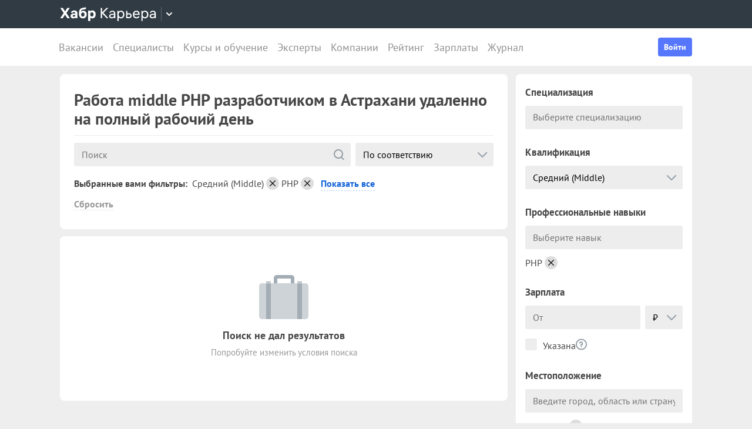

--- FILE ---
content_type: text/html; charset=utf-8
request_url: https://career.habr.com/vacancies/middle_php_developer/astrahan-175318/remote/full_time
body_size: 18877
content:
<!DOCTYPE html><html lang="ru"><head><meta charset="UTF-8" /><meta content="width=device-width, initial-scale=1" name="viewport" /><title>Middle PHP developer, вакансии и работа middle PHP разработчиком в Астрахани удаленно на полный рабочий день — Хабр Карьера</title>
<meta name="description" content="Поиск работы middle PHP разработчиком в Астрахани удаленно с полной занятостью. На сегодня найдена 1 открытая вакансия middle PHP разработчика." />
<meta name="robots" content="noindex" />
<meta property="og:title" content="Middle PHP developer, вакансии и работа middle PHP разработчиком в Астрахани удаленно на полный рабочий день — Хабр Карьера" />
<meta property="og:description" content="Поиск работы middle PHP разработчиком в Астрахани удаленно с полной занятостью. На сегодня найдена 1 открытая вакансия middle PHP разработчика." />
<meta property="og:image" content="https://career.habr.com/images/career_share.png" />
<meta name="twitter:title" content="Middle PHP developer, вакансии и работа middle PHP разработчиком в Астрахани удаленно на полный рабочий день — Хабр Карьера" />
<meta name="twitter:description" content="Поиск работы middle PHP разработчиком в Астрахани удаленно с полной занятостью. На сегодня найдена 1 открытая вакансия middle PHP разработчика." />
<meta name="twitter:image" content="https://career.habr.com/images/career_share.png" />
<meta name="twitter:site" content="@habr_career" />
<meta name="twitter:creator" content="@habr_career" />
<meta name="twitter:card" content="summary" /><script>window.yaContextCb = window.yaContextCb || []</script><script src="https://yandex.ru/ads/system/context.js">async</script><link href="https://career.habr.com/assets/packs/js/_runtime-c133e1032c7693d1be9b.js" rel="prefetch" /><link href="https://career.habr.com/assets/packs/js/_vendors~active_admin~adfox_banner~application~company_context_menu~connect_tg_to_account~hh_import_p~2f880aa5-c5971ee7802e9693cb52.chunk.js" rel="prefetch" /><link href="https://career.habr.com/assets/packs/js/_vendors~active_admin~application~company_context_menu~connect_tg_to_account~hh_import_profile~landin~75a3d38a-f72ebdac516874bdd68a.chunk.js" rel="prefetch" /><link href="https://career.habr.com/assets/packs/js/_application-b784d4d0d2c3779f4ff4.chunk.js" rel="prefetch" /><link href="https://career.habr.com/assets/packs/js/_pages/vacancies/vacancy_list-da8e1769017a29a8c178.chunk.js" rel="prefetch" /><style>@font-face { font-family: 'PT Sans'; src: local('PT Sans Italic'), local('PTSans-Italic'), url('/images/fonts/pt-sans/ptsans-italic-webfont.woff2') format('woff2'), url('/images/fonts/pt-sans/ptsans-italic-webfont.woff') format('woff'); unicode-range: U+20-7E,U+A7,U+A9,U+AB,U+B1,U+B7,U+BB,U+2C6,U+401,U+410-44F,U+451,U+2013,U+2014,U+2018-201F,U+2022,U+2032,U+20AC,U+20B4,U+20B8,U+20BD,U+2116,U+2190-2193,U+2248,U+2260; font-weight: normal; font-style: italic; font-display: swap; } @font-face { font-family: 'PT Sans'; src: local('PT Sans'), local('PTSans-Regular'), url('/images/fonts/pt-sans/ptsans-regular-webfont.woff2') format('woff2'), url('/images/fonts/pt-sans/ptsans-regular-webfont.woff') format('woff'); unicode-range: U+20-7E,U+A7,U+A9,U+AB,U+B1,U+B7,U+BB,U+2C6,U+401,U+410-44F,U+451,U+2013,U+2014,U+2018-201F,U+2022,U+2032,U+20AC,U+20B4,U+20B8,U+20BD,U+2116,U+2190-2193,U+2248,U+2260; font-weight: normal; font-style: normal; font-display: swap; } @font-face { font-family: 'PT Sans'; src: local('PT Sans Bold'), local('PTSans-Bold'), url('/images/fonts/pt-sans/ptsans-bold-webfont.woff2') format('woff2'), url('/images/fonts/pt-sans/ptsans-bold-webfont.woff') format('woff'); unicode-range: U+20-7E,U+A7,U+A9,U+AB,U+B1,U+B7,U+BB,U+2C6,U+401,U+410-44F,U+451,U+2013,U+2014,U+2018-201F,U+2022,U+2032,U+20AC,U+20B4,U+20B8,U+20BD,U+2116,U+2190-2193,U+2248,U+2260; font-weight: bold; font-style: normal; font-display: swap; } @font-face { font-family: 'icomoon'; src: url('/images/fonts/icomoon/icomoon.woff') format('woff'), url('/images/fonts/icomoon/icomoon.svg?#icomoon') format('svg'); font-weight: normal; font-style: normal; }</style><link rel="stylesheet" media="screen" href="https://career.habr.com/assets/packs/css/vendors~active_admin~application~company_context_menu~connect_tg_to_account~hh_import_profile~landin~75a3d38a-cc70b02a.chunk.css" />
<link rel="stylesheet" media="screen" href="https://career.habr.com/assets/packs/css/application-651b4ef6.chunk.css" />
<link rel="stylesheet" media="screen" href="https://career.habr.com/assets/packs/css/pages/vacancies/vacancy_list-8ed7cdea.chunk.css" /><meta name="csrf-param" content="authenticity_token" />
<meta name="csrf-token" content="yCAO+CCiwmLaWsG5ZG+KCFb4duDgPQjyiyRZSGCW6Ny0oqcLb4R1w+b4jxAXsnKotQhkRxOthxZOiN2zak6hrg==" /><meta content="https://effect.habr.com/a" name="effect_url" /><meta content="https://stats.habr.com" name="habr_stats_url" /><meta content="telephone=no" name="format-detection" /><script async="" src="https://www.googletagmanager.com/gtag/js?id=G-8ZVM81B7DF"></script><script>window.dataLayer = window.dataLayer || [];

function gtag() {
  dataLayer.push(arguments);
}

gtag('js', new Date());

const options = {
  link_attribution: true,
  optimize_id: 'GTM-WTJMJ2H',
};

if (false) {
  options.userId = 'false';
}

gtag('config', 'G-8ZVM81B7DF', options);

gtag('set', 'user_properties', {
  user_type: 'guest',
});

function removeUtms() {
  if (history.replaceState) {
    var location = window.location;
    var url = location.toString();
    var strippedUrl = getStrippedUrl(url);
    if (strippedUrl === url) {
      return;
    }
    history.replaceState(null, null, strippedUrl);
  }
}

function getStrippedUrl(url) {
  if (url.indexOf('utm_') > url.indexOf('?')) {
    url = url.replace(/([\?\&]utm_(reader|source|medium|campaign|content|term)=[^&#]+)/ig, '');
  }
  if (url.indexOf('&') !== -1 && url.indexOf('?') === -1) {
    url = url.replace('&', '?');
  }
  return url;
}

gtag('event', 'page_view', {
  event_callback: window.removeUtms,
});</script><script>(function(f,b){if(!b.__SV){var e,g,i,h;window.mixpanel=b;b._i=[];b.init=function(e,f,c){function g(a,d){var b=d.split(".");2==b.length&&(a=a[b[0]],d=b[1]);a[d]=function(){a.push([d].concat(Array.prototype.slice.call(arguments,0)))}}var a=b;"undefined"!==typeof c?a=b[c]=[]:c="mixpanel";a.people=a.people||[];a.toString=function(a){var d="mixpanel";"mixpanel"!==c&&(d+="."+c);a||(d+=" (stub)");return d};a.people.toString=function(){return a.toString(1)+".people (stub)"};i="disable time_event track track_pageview track_links track_forms track_with_groups add_group set_group remove_group register register_once alias unregister identify name_tag set_config reset opt_in_tracking opt_out_tracking has_opted_in_tracking has_opted_out_tracking clear_opt_in_out_tracking start_batch_senders people.set people.set_once people.unset people.increment people.append people.union people.track_charge people.clear_charges people.delete_user people.remove".split(" ");
for(h=0;h<i.length;h++)g(a,i[h]);var j="set set_once union unset remove delete".split(" ");a.get_group=function(){function b(c){d[c]=function(){call2_args=arguments;call2=[c].concat(Array.prototype.slice.call(call2_args,0));a.push([e,call2])}}for(var d={},e=["get_group"].concat(Array.prototype.slice.call(arguments,0)),c=0;c<j.length;c++)b(j[c]);return d};b._i.push([e,f,c])};b.__SV=1.2;e=f.createElement("script");e.type="text/javascript";e.async=!0;e.src="undefined"!==typeof MIXPANEL_CUSTOM_LIB_URL?MIXPANEL_CUSTOM_LIB_URL:"file:"===f.location.protocol&&"//cdn.mxpnl.com/libs/mixpanel-2-latest.min.js".match(/^\/\//)?"https://cdn.mxpnl.com/libs/mixpanel-2-latest.min.js":"//cdn.mxpnl.com/libs/mixpanel-2-latest.min.js";g=f.getElementsByTagName("script")[0];g.parentNode.insertBefore(e,g)}})(document,window.mixpanel||[]);

const mixpanelSettings = {
  userId: '',
  options: {
    track_pageview: false,
    persistance: 'localStorage',
    ignore_dnt: true
  }
};
mixpanel.init('e2d341d0f1fa432ebeafb8f954b334b2', mixpanelSettings.options);

if (mixpanelSettings.userId) {
  mixpanel.identify(mixpanelSettings.userId);
}</script><meta content="4480533c5a4f5ebe" name="yandex-verification" /><link href="https://career.habr.com/vacancies/middle_php_developer/astrahan-175318/remote/full_time" rel="canonical" /><link href="https://career.habr.com/images/career_share.png" rel="image_src" /><link href="/images/favicons/apple-touch-icon-76.png" rel="apple-touch-icon" sizes="76x76" type="image/png" /><link href="/images/favicons/apple-touch-icon-120.png" rel="apple-touch-icon" sizes="120x120" type="image/png" /><link href="/images/favicons/apple-touch-icon-152.png" rel="apple-touch-icon" sizes="152x152" type="image/png" /><link href="/images/favicons/apple-touch-icon-180.png" rel="apple-touch-icon" sizes="180x180" type="image/png" /><link href="/images/favicons/favicon-16.png" rel="icon" sizes="16x16" type="image/png" /><link href="/images/favicons/favicon-32.png" rel="icon" sizes="32x32" type="image/png" /><link href="/images/favicons/mask-icon.png" rel="icon" type="image/png" /><script>window.app = {};window.app.isUserLoggedIn = false;</script></head><body class="seo_landings_show_page" data-responsive=""><div class="page-container"><header class="page-container__header"><div class="tm-panel" data-featured="false"><div class="page-width"><div class="tm-panel__container"><button aria-label="Открыть меню проектов Хабра" class="tm-panel__burger mq-mobile-only" data-overlay-trigger="burger-overlay"><span class="tm-panel__burger-stripes"></span></button><div class="tm-panel__logo-wrapper" data-tm-dropdown-boundary=""><a class="tm-panel__logo" title="Хабр Карьера" rel="nofollow" href="https://career.habr.com/"><svg xmlns="http://www.w3.org/2000/svg" width="164" height="24" viewBox="0 0 164 24" fill="none" id="logo">
  <path d="M16.875 19L11.075 10.225L16.825 1.4H12.6L8.75 7.4L4.94999 1.4H0.574994L6.32499 10.15L0.524994 19H4.79999L8.64999 12.975L12.525 19H16.875Z" fill="white"></path>
  <path d="M24.2607 5.775C20.8857 5.775 18.9607 7.625 18.6107 9.85H22.0107C22.2107 9.175 22.8607 8.6 24.1107 8.6C25.3357 8.6 26.2357 9.225 26.2357 10.425V11.025H23.4107C20.1107 11.025 18.1107 12.55 18.1107 15.2C18.1107 17.8 20.1107 19.3 22.6107 19.3C24.2857 19.3 25.6357 18.65 26.4357 17.6V19H29.8107V10.55C29.8107 7.4 27.5857 5.775 24.2607 5.775ZM23.6107 16.475C22.4857 16.475 21.7607 15.925 21.7607 15.025C21.7607 14.1 22.5607 13.55 23.6857 13.55H26.2357V14.125C26.2357 15.625 25.0107 16.475 23.6107 16.475Z" fill="white"></path>
  <path d="M39.925 6.3C38.125 6.3 36.65 6.95 35.7 8.275C35.95 5.85 36.925 4.65 39.375 4.275L44.3 3.55V0.375L39.025 1.25C33.925 2.1 32.35 5.5 32.35 11.175C32.35 16.275 34.825 19.3 39.2 19.3C43.125 19.3 45.55 16.3 45.55 12.7C45.55 8.825 43.3 6.3 39.925 6.3ZM39.025 16.25C37.125 16.25 36.075 14.725 36.075 12.675C36.075 10.7 37.175 9.275 39.05 9.275C40.875 9.275 41.9 10.75 41.9 12.7C41.9 14.65 40.9 16.25 39.025 16.25Z" fill="white"></path>
  <path d="M55.2855 5.775C53.3855 5.775 52.1605 6.6 51.5105 7.575V6.075H48.0105V23.775H51.6605V17.75C52.3105 18.65 53.5355 19.3 55.1855 19.3C58.3605 19.3 60.8855 16.8 60.8855 12.55C60.8855 8.225 58.3605 5.775 55.2855 5.775ZM54.4105 16.15C52.7105 16.15 51.5855 14.775 51.5855 12.6V12.5C51.5855 10.325 52.7105 8.925 54.4105 8.925C56.1105 8.925 57.2105 10.35 57.2105 12.55C57.2105 14.75 56.1105 16.15 54.4105 16.15Z" fill="white"></path>
  <path d="M82.5357 19L74.0357 9.825L82.3857 1.4H79.5107L71.6857 9.25V1.4H69.4607V19H71.6857V10.6L79.5857 19H82.5357Z" fill="white"></path>
  <path d="M89.266 6.125C86.391 6.125 84.641 7.75 84.241 9.7H86.316C86.666 8.775 87.566 8.025 89.216 8.025C90.841 8.025 92.066 8.9 92.066 10.65V11.5H88.716C85.641 11.5 83.766 12.975 83.766 15.4C83.766 17.8 85.666 19.275 88.116 19.275C89.716 19.275 91.216 18.675 92.166 17.5V19H94.191V10.65C94.191 7.825 92.216 6.125 89.266 6.125ZM88.391 17.4C86.991 17.4 85.941 16.7 85.941 15.375C85.941 14.025 87.116 13.325 88.841 13.325H92.066V14.25C92.066 16.175 90.391 17.4 88.391 17.4Z" fill="white"></path>
  <path d="M104.022 6.125C101.847 6.125 100.522 7.125 99.8973 8.2V6.4H97.8223V23.775H99.9723V17.45C100.572 18.375 101.922 19.275 103.947 19.275C106.847 19.275 109.697 17.15 109.697 12.7C109.697 8.275 106.872 6.125 104.022 6.125ZM103.747 17.325C101.422 17.325 99.8973 15.55 99.8973 12.75V12.65C99.8973 9.85 101.422 8.075 103.747 8.075C105.997 8.075 107.497 9.95 107.497 12.7C107.497 15.45 105.997 17.325 103.747 17.325Z" fill="white"></path>
  <path d="M117.665 10.475H114.84V6.4H112.69V19H117.64C120.34 19 122.09 17.15 122.09 14.7C122.09 12.25 120.34 10.475 117.665 10.475ZM117.39 17.1H114.84V12.375H117.39C119.04 12.375 119.94 13.35 119.94 14.7C119.94 16.05 119.04 17.1 117.39 17.1Z" fill="white"></path>
  <path d="M135.646 13.35V12.25C135.646 8.5 133.496 6.125 130.146 6.125C126.696 6.125 124.221 8.625 124.221 12.7C124.221 16.75 126.671 19.275 130.321 19.275C133.596 19.275 135.171 17.225 135.496 15.75H133.321C133.096 16.4 132.096 17.35 130.346 17.35C128.021 17.35 126.471 15.65 126.471 13.4V13.35H135.646ZM130.096 8.05C132.121 8.05 133.371 9.35 133.471 11.525H126.496C126.671 9.45 127.996 8.05 130.096 8.05Z" fill="white"></path>
  <path d="M144.843 6.125C142.668 6.125 141.343 7.125 140.718 8.2V6.4H138.643V23.775H140.793V17.45C141.393 18.375 142.743 19.275 144.768 19.275C147.668 19.275 150.518 17.15 150.518 12.7C150.518 8.275 147.693 6.125 144.843 6.125ZM144.568 17.325C142.243 17.325 140.718 15.55 140.718 12.75V12.65C140.718 9.85 142.243 8.075 144.568 8.075C146.818 8.075 148.318 9.95 148.318 12.7C148.318 15.45 146.818 17.325 144.568 17.325Z" fill="white"></path>
  <path d="M158.236 6.125C155.361 6.125 153.611 7.75 153.211 9.7H155.286C155.636 8.775 156.536 8.025 158.186 8.025C159.811 8.025 161.036 8.9 161.036 10.65V11.5H157.686C154.611 11.5 152.736 12.975 152.736 15.4C152.736 17.8 154.636 19.275 157.086 19.275C158.686 19.275 160.186 18.675 161.136 17.5V19H163.161V10.65C163.161 7.825 161.186 6.125 158.236 6.125ZM157.361 17.4C155.961 17.4 154.911 16.7 154.911 15.375C154.911 14.025 156.086 13.325 157.811 13.325H161.036V14.25C161.036 16.175 159.361 17.4 157.361 17.4Z" fill="white"></path>
</svg>
</a><button class="tm-panel__projects-dropdown mq-not-mobile" data-tm-dropdown-control=""><svg xmlns="http://www.w3.org/2000/svg" width="10" height="6" viewBox="0 0 10 6" fill="none">
  <path fill-rule="evenodd" clip-rule="evenodd" d="M5.70711 5.70711C5.31658 6.09763 4.68342 6.09763 4.29289 5.70711L0.292892 1.70711C-0.097632 1.31658 -0.0976319 0.683417 0.292892 0.292893C0.683417 -0.0976308 1.31658 -0.0976308 1.70711 0.292893L5 3.58579L8.29289 0.292894C8.68342 -0.0976301 9.31658 -0.0976301 9.70711 0.292894C10.0976 0.683418 10.0976 1.31658 9.70711 1.70711L5.70711 5.70711Z"></path>
</svg>
</button><div class="tm-panel__dropdown hidden" data-tm-dropdown=""><div class="tm-panel__dropdown-heading">Все сервисы Хабра</div><a class="tm-panel__service" rel="nofollow" href="https://habr.com/?utm_source=habr_career&amp;utm_medium=habr_top_panel"><div class="tm-panel__service-title"><svg xmlns="http://www.w3.org/2000/svg" width="52" height="22" viewBox="0 0 52 22" fill="none">
  <path d="M13.86 17.0001L8.514 9.23405L13.816 1.51205H11.528L7.26 7.76005L2.97 1.51205H0.659997L5.984 9.19005L0.615997 17.0001H2.926L7.194 10.6861L11.528 17.0001H13.86Z" fill="#333333"></path>
  <path d="M20.181 5.67005C17.651 5.67005 16.111 7.10005 15.759 8.81605H17.585C17.893 8.00205 18.685 7.34205 20.137 7.34205C21.567 7.34205 22.645 8.11205 22.645 9.65205V10.4001H19.697C16.991 10.4001 15.341 11.6981 15.341 13.8321C15.341 15.9441 17.013 17.2421 19.169 17.2421C20.577 17.2421 21.897 16.7141 22.733 15.6801V17.0001H24.515V9.65205C24.515 7.16605 22.777 5.67005 20.181 5.67005ZM19.411 15.5921C18.179 15.5921 17.255 14.9761 17.255 13.8101C17.255 12.6221 18.289 12.0061 19.807 12.0061H22.645V12.8201C22.645 14.5141 21.171 15.5921 19.411 15.5921Z" fill="#333333"></path>
  <path d="M32.9685 5.91205C31.2965 5.91205 29.9545 6.55005 29.1185 7.78205C29.3825 5.27405 30.3945 3.88805 32.9025 3.42605L36.9505 2.67805V0.852051L32.5065 1.75405C28.7665 2.52405 27.2045 4.96605 27.2045 10.5101C27.2045 14.8001 29.4045 17.2421 32.7925 17.2421C36.0265 17.2421 38.0505 14.7121 38.0505 11.5441C38.0505 7.91405 35.8285 5.91205 32.9685 5.91205ZM32.7045 15.5261C30.6145 15.5261 29.2065 13.9641 29.2065 11.4561C29.2065 8.97005 30.7685 7.60605 32.7265 7.60605C34.7725 7.60605 36.1145 9.23405 36.1145 11.5441C36.1145 13.8541 34.7945 15.5261 32.7045 15.5261Z" fill="#333333"></path>
  <path d="M46.1431 5.67005C44.2291 5.67005 43.0631 6.55005 42.5131 7.49605V5.91205H40.6871V21.2021H42.5791V15.6361C43.1071 16.4501 44.2951 17.2421 46.0771 17.2421C48.6291 17.2421 51.1371 15.3721 51.1371 11.4561C51.1371 7.56205 48.6511 5.67005 46.1431 5.67005ZM45.9011 15.5261C43.8551 15.5261 42.5131 13.9641 42.5131 11.5001V11.4121C42.5131 8.94805 43.8551 7.38605 45.9011 7.38605C47.8811 7.38605 49.2011 9.03605 49.2011 11.4561C49.2011 13.8761 47.8811 15.5261 45.9011 15.5261Z" fill="#333333"></path>
</svg>
</div><p class="tm-panel__service-description">Сообщество IT-специалистов</p></a><a class="tm-panel__service" rel="nofollow" href="https://qna.habr.com/?utm_source=habr_career&amp;utm_medium=habr_top_panel"><div class="tm-panel__service-title"><svg xmlns="http://www.w3.org/2000/svg" width="46" height="18" viewBox="0 0 46 18" fill="none">
  <path d="M14.4 8.25602C14.4 3.65802 11.606 0.27002 7.27201 0.27002C2.93801 0.27002 0.144012 3.65802 0.144012 8.25602C0.144012 12.854 2.93801 16.242 7.27201 16.242C8.41601 16.242 9.45001 16.022 10.352 15.604L11.518 17.342H13.696L11.848 14.614C13.476 13.184 14.4 10.918 14.4 8.25602ZM7.27201 14.416C4.10401 14.416 2.14601 11.864 2.14601 8.25602C2.14601 4.64802 4.10401 2.09602 7.27201 2.09602C10.44 2.09602 12.398 4.64802 12.398 8.25602C12.398 10.236 11.826 11.908 10.77 12.986L9.64801 11.314H7.47001L9.29601 14.02C8.70201 14.284 8.02001 14.416 7.27201 14.416Z" fill="#333333"></path>
  <path d="M30.965 16L27.973 12.766L30.921 9.11402H28.699L26.829 11.534L23.331 7.77202C25.377 6.80402 26.455 5.59402 26.455 3.85602C26.455 1.78802 24.871 0.27002 22.583 0.27002C20.207 0.27002 18.535 1.89802 18.535 3.87802C18.535 5.19802 19.305 6.12202 20.163 7.00202L20.427 7.26602C17.985 8.25602 16.753 9.73002 16.753 11.732C16.753 14.196 18.667 16.242 21.835 16.242C23.749 16.242 25.311 15.494 26.565 14.24L26.763 14.042L28.567 16H30.965ZM22.539 1.92002C23.705 1.92002 24.629 2.62402 24.629 3.83402C24.629 5.00002 23.793 5.90202 22.187 6.62802L21.571 6.01202C21.109 5.55002 20.405 4.82402 20.405 3.81202C20.405 2.66802 21.329 1.92002 22.539 1.92002ZM21.945 14.504C19.877 14.504 18.755 13.316 18.755 11.666C18.755 10.258 19.591 9.20202 21.593 8.43202L25.641 12.832L25.509 12.964C24.541 13.976 23.309 14.504 21.945 14.504Z" fill="#333333"></path>
  <path d="M43.5619 16H45.6739L39.8219 0.512019H37.7979L31.9459 16H34.0579L35.5539 11.908H42.0439L43.5619 16ZM38.7879 2.97602L41.3839 10.104H36.2139L38.7879 2.97602Z" fill="#333333"></path>
</svg>
</div><p class="tm-panel__service-description">Ответы на любые вопросы об IT</p></a><a class="tm-panel__service" rel="nofollow" href="https://career.habr.com/"><div class="tm-panel__service-title"><svg xmlns="http://www.w3.org/2000/svg" width="84" height="21" viewBox="0 0 84 21" fill="none">
  <path d="M12.442 16L4.96201 7.92596L12.31 0.511963H9.78001L2.894 7.41996V0.511963H0.936005V16H2.894V8.60796L9.84601 16H12.442Z" fill="#333333"></path>
  <path d="M18.3646 4.66996C15.8346 4.66996 14.2946 6.09996 13.9426 7.81596H15.7686C16.0766 7.00196 16.8686 6.34196 18.3206 6.34196C19.7506 6.34196 20.8286 7.11196 20.8286 8.65196V9.39996H17.8806C15.1746 9.39996 13.5246 10.698 13.5246 12.832C13.5246 14.944 15.1966 16.242 17.3526 16.242C18.7606 16.242 20.0806 15.714 20.9166 14.68V16H22.6986V8.65196C22.6986 6.16596 20.9606 4.66996 18.3646 4.66996ZM17.5946 14.592C16.3626 14.592 15.4386 13.976 15.4386 12.81C15.4386 11.622 16.4726 11.006 17.9906 11.006H20.8286V11.82C20.8286 13.514 19.3546 14.592 17.5946 14.592Z" fill="#333333"></path>
  <path d="M31.3501 4.66996C29.4361 4.66996 28.2701 5.54996 27.7201 6.49596V4.91196H25.8941V20.202H27.7861V14.636C28.3141 15.45 29.5021 16.242 31.2841 16.242C33.8361 16.242 36.3441 14.372 36.3441 10.456C36.3441 6.56196 33.8581 4.66996 31.3501 4.66996ZM31.1081 14.526C29.0621 14.526 27.7201 12.964 27.7201 10.5V10.412C27.7201 7.94796 29.0621 6.38596 31.1081 6.38596C33.0881 6.38596 34.4081 8.03596 34.4081 10.456C34.4081 12.876 33.0881 14.526 31.1081 14.526Z" fill="#333333"></path>
  <path d="M43.3561 8.49796H40.8701V4.91196H38.9781V16H43.3341C45.7101 16 47.2501 14.372 47.2501 12.216C47.2501 10.06 45.7101 8.49796 43.3561 8.49796ZM43.1141 14.328H40.8701V10.17H43.1141C44.5661 10.17 45.3581 11.028 45.3581 12.216C45.3581 13.404 44.5661 14.328 43.1141 14.328Z" fill="#333333"></path>
  <path d="M59.1788 11.028V10.06C59.1788 6.75996 57.2868 4.66996 54.3388 4.66996C51.3028 4.66996 49.1248 6.86996 49.1248 10.456C49.1248 14.02 51.2808 16.242 54.4928 16.242C57.3748 16.242 58.7608 14.438 59.0468 13.14H57.1328C56.9348 13.712 56.0548 14.548 54.5148 14.548C52.4688 14.548 51.1048 13.052 51.1048 11.072V11.028H59.1788ZM54.2948 6.36396C56.0768 6.36396 57.1768 7.50796 57.2648 9.42196H51.1268C51.2808 7.59596 52.4468 6.36396 54.2948 6.36396Z" fill="#333333"></path>
  <path d="M67.272 4.66996C65.358 4.66996 64.192 5.54996 63.642 6.49596V4.91196H61.816V20.202H63.708V14.636C64.236 15.45 65.424 16.242 67.206 16.242C69.758 16.242 72.266 14.372 72.266 10.456C72.266 6.56196 69.78 4.66996 67.272 4.66996ZM67.03 14.526C64.984 14.526 63.642 12.964 63.642 10.5V10.412C63.642 7.94796 64.984 6.38596 67.03 6.38596C69.01 6.38596 70.33 8.03596 70.33 10.456C70.33 12.876 69.01 14.526 67.03 14.526Z" fill="#333333"></path>
  <path d="M79.058 4.66996C76.528 4.66996 74.988 6.09996 74.636 7.81596H76.462C76.77 7.00196 77.562 6.34196 79.014 6.34196C80.444 6.34196 81.522 7.11196 81.522 8.65196V9.39996H78.574C75.868 9.39996 74.218 10.698 74.218 12.832C74.218 14.944 75.89 16.242 78.046 16.242C79.454 16.242 80.774 15.714 81.61 14.68V16H83.392V8.65196C83.392 6.16596 81.654 4.66996 79.058 4.66996ZM78.288 14.592C77.056 14.592 76.132 13.976 76.132 12.81C76.132 11.622 77.166 11.006 78.684 11.006H81.522V11.82C81.522 13.514 80.048 14.592 78.288 14.592Z" fill="#333333"></path>
</svg>
</div><p class="tm-panel__service-description">Профессиональное развитие в IT</p></a><a class="tm-panel__service" rel="nofollow" href="https://career.habr.com/education/?utm_source=habr_career&amp;utm_medium=habr_top_panel"><div class="tm-panel__service-title"><svg xmlns="http://www.w3.org/2000/svg" width="61" height="20" viewBox="0 0 61 20" fill="none">
  <path d="M4.0245 7.41401L11.5045 15.488H8.9085L1.9565 8.09601V15.488H-0.00149985V5.36442e-06H1.9565V6.90801L8.8425 5.36442e-06H11.3725L4.0245 7.41401ZM16.6731 13.046L19.9951 4.40001H22.0411L15.9691 19.69H13.9231L15.6611 15.356L11.2831 4.40001H13.3291L16.6731 13.046ZM29.4673 4.15801C31.9753 4.15801 34.4613 6.05001 34.4613 9.94401C34.4613 13.86 31.9533 15.73 29.4013 15.73C27.6193 15.73 26.4313 14.938 25.9033 14.124V19.69H24.0113V4.40001H25.8373V5.98401C26.3873 5.03801 27.5533 4.15801 29.4673 4.15801ZM29.2253 14.014C31.2053 14.014 32.5253 12.364 32.5253 9.94401C32.5253 7.52401 31.2053 5.87401 29.2253 5.87401C27.1793 5.87401 25.8373 7.43601 25.8373 9.90001V9.98801C25.8373 12.452 27.1793 14.014 29.2253 14.014ZM41.6933 14.014C43.5413 14.014 44.2893 12.848 44.5313 11.902H46.4233C46.1813 13.882 44.4213 15.73 41.6713 15.73C38.5253 15.73 36.4353 13.332 36.4353 9.94401C36.4353 6.62201 38.4813 4.15801 41.6713 4.15801C44.6193 4.15801 46.1373 6.18201 46.4233 7.94201H44.5313C44.2453 7.01801 43.4313 5.87401 41.6713 5.87401C39.6473 5.87401 38.3713 7.54601 38.3713 9.94401C38.3713 12.364 39.6913 14.014 41.6933 14.014ZM50.8467 7.98601H53.3327C55.6867 7.98601 57.2267 9.54801 57.2267 11.704C57.2267 13.86 55.6867 15.488 53.3107 15.488H48.9547V4.40001H50.8467V7.98601ZM58.8327 15.488V4.40001H60.7247V15.488H58.8327ZM50.8467 13.816H53.0907C54.5427 13.816 55.3347 12.892 55.3347 11.704C55.3347 10.516 54.5427 9.65801 53.0907 9.65801H50.8467V13.816Z" fill="#333333"></path>
</svg>
</div><p class="tm-panel__service-description">Обучение для смены профессии, роста в карьере и саморазвития</p></a></div></div><div data-feature=""></div><div class="tm-panel__visitor"><div data-megaposts=""></div><div class="tm-panel__user-auth mq-mobile-only"><div class="user-auth-menu user-auth-menu--appearance-mobile"><button class="button-comp button-comp--appearance-primary button-comp--size-m" data-header-dropdown-toggle="user-auth-menu-mobile">Войти</button><div class="user-auth-menu__popup" data-header-dropdown="user-auth-menu-mobile"><a class="button-comp button-comp--appearance-primary button-comp--size-l user-auth-menu__sign_in js-data-sign-in-btn" rel="nofollow" data-sign-in="header" href="https://career.habr.com/users/auth/tmid">Войти через Хабр Аккаунт</a><a class="button-comp button-comp--appearance-secondary button-comp--size-l user-auth-menu__sign_up js-data-sign-up-btn" rel="nofollow" data-sign-up="header" href="https://career.habr.com/users/auth/tmid/register">Зарегистрироваться</a></div></div></div></div></div></div></div><div class="header"><div class="header__inner"><div class="header__right mq-not-mobile"><div class="user-auth-menu user-auth-menu--appearance-desktop"><button class="button-comp button-comp--appearance-primary button-comp--size-m" data-header-dropdown-toggle="user-auth-menu-desktop">Войти</button><div class="user-auth-menu__popup" data-header-dropdown="user-auth-menu-desktop"><a class="button-comp button-comp--appearance-primary button-comp--size-l user-auth-menu__sign_in js-data-sign-in-btn" rel="nofollow" data-sign-in="header" href="https://career.habr.com/users/auth/tmid">Войти через Хабр Аккаунт</a><a class="button-comp button-comp--appearance-secondary button-comp--size-l user-auth-menu__sign_up js-data-sign-up-btn" rel="nofollow" data-sign-up="header" href="https://career.habr.com/users/auth/tmid/register">Зарегистрироваться</a></div></div></div><div class="header__top-menu-wrapper"><div class="header__top_main_menu" data-scroll-to-active-link=""><a href="https://career.habr.com/vacancies">Вакансии</a><a href="https://career.habr.com/resumes">Специалисты</a><a href="/education">Курсы и обучение</a><a href="https://career.habr.com/experts">Эксперты</a><a href="https://career.habr.com/companies">Компании</a><a href="https://career.habr.com/companies/ratings">Рейтинг</a><a href="https://career.habr.com/salaries">Зарплаты</a><a href="https://career.habr.com/journal">Журнал</a></div></div></div></div></header><div class="page-container__main"><div class="page-width page-width--responsive"><div class="content-wrapper"><div class="content-wrapper__main content-wrapper__main--left"><div data-vacancy-list=""><div class="section-group section-group--gap-medium"><div class="section-box"><div class="basic-section basic-section--appearance-heading"><div class="page-title page-title--justifyContent-space-between page-title--appearance-"><h1 class="page-title__title">Работа middle PHP разработчиком в Астрахани удаленно на полный рабочий день</h1></div></div></div><div class="section-box"><div class="basic-section"><div class="no-content"><div class="no-content__icon"><img alt="" src="https://career.habr.com/assets/no_content.icon.jobs-6fc0ff68b263993b025412008e3df06e2c5a31cbff12c2f7ebedc8ef0261f51b.png" /></div><div class="no-content__title">Поиск не дал результатов</div><div class="no-content__description">Попробуйте изменить условия поиска.</div></div></div></div></div></div></div><aside class="content-wrapper__sidebar content-wrapper__sidebar--rigth" data-sidebar=""><div data-vacancy-list-sidebar=""></div><div class="mq-not-mobile"><section class="page-section"><div class="section-box"><div class="basic-section"><div class="block-best-companies"><div class="head"><div class="title">Вакансии компаний</div></div><div class="body"><div class="companies"><div class="company"><a class="logo" style="background-image: url(&#39;https://habrastorage.org/getpro/moikrug/uploads/company/100/007/328/7/logo/medium_bf1f932474521041a7dbe9cfbcc65796.png&#39;);" href="/companies/holdingt1/vacancies"></a><div class="info"><a class="title" href="/companies/holdingt1/vacancies">ИТ-Холдинг Т1</a><div class="vacancies_count">Вакансии: <b>54</b></div></div></div><div class="company"><a class="logo" style="background-image: url(&#39;https://habrastorage.org/getpro/moikrug/uploads/company/830/016/812/logo/medium_964319a47c193ccd86528d1bac1503ec.png&#39;);" href="/companies/lanit/vacancies"></a><div class="info"><a class="title" href="/companies/lanit/vacancies">ЛАНИТ</a><div class="vacancies_count">Вакансии: <b>36</b></div></div></div><div class="company"><a class="logo" style="background-image: url(&#39;https://habrastorage.org/getpro/moikrug/uploads/company/355/898/672/logo/medium_2264131b76090b2efb7d0cc37a346fe1.png&#39;);" href="/companies/mts/vacancies"></a><div class="info"><a class="title" href="/companies/mts/vacancies">МТС Web Services</a><div class="vacancies_count">Вакансии: <b>23</b></div></div></div><div class="company"><a class="logo" style="background-image: url(&#39;https://habrastorage.org/getpro/moikrug/uploads/company/100/004/770/4/logo/medium_6d05479a9e2f4fc34b229cfd2936b50a.png&#39;);" href="/companies/ibs/vacancies"></a><div class="info"><a class="title" href="/companies/ibs/vacancies">IBS</a><div class="vacancies_count">Вакансии: <b>16</b></div></div></div><div class="company"><a class="logo" style="background-image: url(&#39;https://habrastorage.org/getpro/moikrug/uploads/company/100/004/679/1/logo/medium_f03edc1d25e161762a58ec15be487513.png&#39;);" href="/companies/wb/vacancies"></a><div class="info"><a class="title" href="/companies/wb/vacancies">Wildberries &amp; Russ</a><div class="vacancies_count">Вакансии: <b>15</b></div></div></div></div><div class="show_all"><a href="/companies">Все компании</a></div></div></div></div></div></section><section class="page-section"><div class="section-box"><div class="basic-section"><div class="block-journal"><div class="head"><div class="title">Журнал</div></div><div class="body"><div class="posts"><div class="post"><div class="tag"><a href="/journal/education">Образование</a></div><a target="_blank" class="title" href="https://habr.com/ru/companies/habr_career/articles/987870/">Бесплатные курсы для обучения в IT</a><div class="meta">22 января</div></div><div class="post"><div class="tag"><a href="/journal/education">Образование</a></div><a target="_blank" class="title" href="https://habr.com/ru/companies/habr_career/articles/986988/">Как строить карьеру в IT-маркетинге и коммуникациях</a><div class="meta">20 января</div></div><div class="post"><div class="tag"><a href="/journal/education">Образование</a></div><a target="_blank" class="title" href="https://habr.com/ru/companies/habr_career/articles/985796/">Как использовать нейросети в IT</a><div class="meta">16 января</div></div><div class="post"><div class="tag"><a href="/journal/education">Образование</a></div><a target="_blank" class="title" href="https://habr.com/ru/companies/habr_career/articles/985148/">Какие навыки нужны специалисту по кибербезопасности в 2026 году</a><div class="meta">14 января</div></div></div><div class="show_all"><a href="/journal">Все статьи</a></div></div></div></div></div></section></div></aside></div></div><footer class="footer"><div class="page-width"><div class="footer__links"><div class="footer__section"><p class="footer__section-title">Хабр Карьера</p><ul class="footer__list"><li class="footer__list-item"><a href="https://career.habr.com/info/employee">О сервисе</a></li><li class="footer__list-item"><a href="https://career.habr.com/info/employer">Услуги и цены</a></li><li class="footer__list-item"><a href="/journal">Журнал</a></li><li class="footer__list-item"><a href="https://career.habr.com/catalog/vacancies">Каталог вакансий</a></li><li class="footer__list-item"><a href="https://career.habr.com/catalog/courses">Каталог курсов</a></li><li class="footer__list-item"><a href="/sitemap">Карта сайта</a></li><li class="footer__list-item"><a href="https://career.habr.com/info/contacts">Контакты</a></li></ul></div><div class="footer__section"><p class="footer__section-title">Образование</p><ul class="footer__list"><li class="footer__list-item"><a href="/education_centers/otzyvy">Отзывы об онлайн-школах</a></li><li class="footer__list-item"><a href="/education_centers/rating">Рейтинг школ</a></li><li class="footer__list-item"><a href="/education/promocodes">Промокоды и скидки</a></li></ul></div><div class="footer__section"><p class="footer__section-title">Помощь</p><ul class="footer__list"><li class="footer__list-item"><a href="https://career.habr.com/info/help_user">Для соискателя</a></li><li class="footer__list-item"><a href="https://career.habr.com/info/help_hr">Для работодателя</a></li><li class="footer__list-item"><a href="https://career.habr.com/info/api">API сервиса</a></li><li class="footer__list-item"><a href="https://career.habr.com/feedback">Служба поддержки</a></li></ul></div><div class="footer__section footer__section--before-social"><p class="footer__section-title">Документы</p><ul class="footer__list"><li class="footer__list-item"><a href="https://career.habr.com/info/legal/agreement">Соглашение с пользователем</a></li><li class="footer__list-item"><a href="https://career.habr.com/info/legal/tos">Правила оказания услуг</a></li><li class="footer__list-item"><a target="blank" href="/info/price">Прайс-лист</a></li></ul></div><div class="footer__section footer__section--social"><p class="footer__section-title">Следите за нами в соцсетях</p><div class="footer__social"><a class="footer__social-link footer__social-link--appearance-twitter" href="https://twitter.com/habr_career" rel="nofollow noopener noreferrer" title="Мы в Twitter"><svg class="svg-icon svg-icon--icon-twitter" style="--svg-icon--size: 24"><use xlink:href="/images/social-v5.svg?version=83c333c6#twitter"></use></svg></a><a class="footer__social-link footer__social-link--appearance-facebook" href="https://www.facebook.com/career.habr" rel="nofollow noopener noreferrer" title="Мы в Facebook"><svg class="svg-icon svg-icon--icon-facebook" style="--svg-icon--size: 24"><use xlink:href="/images/social-v5.svg?version=83c333c6#facebook"></use></svg></a><a class="footer__social-link footer__social-link--appearance-vk" href="https://vk.com/habr_career" rel="nofollow noopener noreferrer" title="Мы во Вконтакте"><svg class="svg-icon svg-icon--icon-vk" style="--svg-icon--size: 24"><use xlink:href="/images/social-v5.svg?version=83c333c6#vk"></use></svg></a><a class="footer__social-link footer__social-link--appearance-instagram" href="https://www.instagram.com/habr_career/" rel="nofollow noopener noreferrer" title="Мы в Instagram"><svg class="svg-icon svg-icon--icon-instagram" style="--svg-icon--size: 24"><use xlink:href="/images/social-v5.svg?version=83c333c6#instagram"></use></svg></a><a class="footer__social-link footer__social-link--appearance-telegram" href="https://telegram.me/habr_career" rel="nofollow noopener noreferrer" title="Мы в Telegram"><svg class="svg-icon svg-icon--icon-telegram" style="--svg-icon--size: 24"><use xlink:href="/images/social-v5.svg?version=83c333c6#telegram"></use></svg></a><a class="footer__social-link footer__social-link--appearance-telegram-bot" href="https://t.me/habrcareer_bot" rel="nofollow noopener noreferrer" title="Наш телеграм-бот"><svg class="svg-icon svg-icon--icon-telegram-bot" style="--svg-icon--size: 24"><use xlink:href="/images/social-v5.svg?version=83c333c6#telegram-bot"></use></svg></a></div></div></div><div class="footer__meta"><div class="footer__statistics">Сейчас на сайте <a href="/vacancies">1163</a> вакансии и <a href="/resumes">737899</a> резюме, в среднем 27 откликов на вакансию</div><div class="footer__copyright"><a class="simple" href="https://company.habr.com/">&copy;&nbsp;Habr</a></div></div></div></footer></div></div><div data-dropdowns=""></div><div data-overlays=""><div class="overlay" data-overlay="burger-overlay"><div class="overlay__wrapper overlay__wrapper--transition-slide-from-left" data-overlay-wrapper=""><div class="burger-overlay"><div class="burger-overlay__section"><a class="burger-overlay__action" href="https://career.habr.com/info/employee">О сервисе</a><a class="burger-overlay__action" href="https://career.habr.com/info/employer">Услуги и цены</a></div><div class="burger-overlay__section"><div class="burger-overlay__heading">Помощь</div><a class="burger-overlay__action" href="https://career.habr.com/info/help_user">Для соискателя</a><a class="burger-overlay__action" href="https://career.habr.com/info/help_hr">Для работодателя</a><a class="burger-overlay__action" href="https://career.habr.com/info/api">API сервиса</a><a class="burger-overlay__action" href="https://career.habr.com/feedback">Служба поддержки</a></div><div class="burger-overlay__section"><div class="burger-overlay__heading">Все сервисы Хабра</div><a class="burger-overlay__action" href="https://habr.com/?utm_source=habr_career&amp;utm_medium=habr_top_panel">Хабр</a><a class="burger-overlay__action" href="https://qna.habr.com/?utm_source=habr_career&amp;utm_medium=habr_top_panel">Q&amp;A</a><a class="burger-overlay__action" href="https://career.habr.com">Карьера</a><a class="burger-overlay__action" href="https://career.habr.com/education/?utm_source=habr_career&amp;utm_medium=habr_top_panel">Курсы</a></div></div></div></div></div><div data-popups=""></div><script type="application/json" data-ssr-state="true">{"isGuest":true,"type":"all","tabs":null,"subscriptions":[],"search":{"query":"","order":"relevance","filters":{"qualification":4,"salary":null,"divisions":[],"skills":[1005],"locations":["c_683"],"company":null,"hasSalary":null,"remoteWork":1,"employment":"full_time","currency":"RUR","s":[]},"suggestedFilters":null,"savedFilters":[],"groups":[{"id":1,"title":"Разработка","translation":"Software Development","social_links":{"vkHref":"https://vk.com/habr.develop","facebookHref":"https://www.facebook.com/habr.dev/","telegramHref":"https://t.me/habr_dev","twitterHref":"https://twitter.com/habr_dev"},"children":[{"id":2,"parent_id":1,"title":"Бэкенд разработчик","translation":"Backend Developer","hidden":false},{"id":3,"parent_id":1,"title":"Фронтенд разработчик","translation":"Frontend Developer","hidden":false},{"id":4,"parent_id":1,"title":"Фулстек разработчик","translation":"Fullstack Developer","hidden":false},{"id":82,"parent_id":1,"title":"Веб-разработчик","translation":"Web Developer","hidden":false},{"id":72,"parent_id":1,"title":"Разработчик приложений","translation":"Application Developer","hidden":false},{"id":5,"parent_id":1,"title":"Разработчик мобильных приложений","translation":"Mobile Application Developer","hidden":false},{"id":75,"parent_id":1,"title":"Релиз менеджер","translation":"Release Manager","hidden":false},{"id":6,"parent_id":1,"title":"Разработчик игр","translation":"Game Developer","hidden":false},{"id":1,"parent_id":1,"title":"Десктоп разработчик","translation":"Software Developer","hidden":false},{"id":77,"parent_id":1,"title":"Разработчик баз данных","translation":"Database Developer","hidden":false},{"id":7,"parent_id":1,"title":"Инженер встраиваемых систем","translation":"Embedded Software Engineer","hidden":false},{"id":83,"parent_id":1,"title":"HTML-верстальщик","translation":"HTML Coding","hidden":false},{"id":84,"parent_id":1,"title":"Программист 1С","translation":"1C Developer","hidden":false},{"id":73,"parent_id":1,"title":"Архитектор программного обеспечения","translation":"Software Architect","hidden":false},{"id":8,"parent_id":1,"title":"Системный инженер","translation":"System Software Engineer","hidden":false},{"id":85,"parent_id":1,"title":"ERP-программист","translation":"ERP Developer","hidden":false},{"id":86,"parent_id":1,"title":"Архитектор баз данных","translation":"Database Architect","hidden":false},{"id":188,"parent_id":1,"title":"Инженер электронных устройств","translation":"Hardware Engineer","hidden":false},{"id":178,"parent_id":1,"title":"Архитектор 1С","translation":"1C Architect","hidden":false},{"id":106,"parent_id":1,"title":"Другое","translation":"Other","hidden":false}]},{"id":2,"title":"Тестирование","translation":"Quality Assurance","social_links":{},"children":[{"id":12,"parent_id":2,"title":"Инженер по ручному тестированию","translation":"Manual Test Engineer","hidden":false},{"id":10,"parent_id":2,"title":"Инженер по автоматизации тестирования","translation":"Test Automation Engineer","hidden":false},{"id":13,"parent_id":2,"title":"Инженер по обеспечению качества","translation":"Quality Assurance Engineer","hidden":false},{"id":87,"parent_id":2,"title":"UX-тестировщик","translation":"UX Tester","hidden":false},{"id":11,"parent_id":2,"title":"Инженер по производительности","translation":"Software Performance Engineer","hidden":false},{"id":14,"parent_id":2,"title":"Аналитик по обеспечению качества","translation":"Quality Assurance Analyst","hidden":false},{"id":15,"parent_id":2,"title":"Менеджер по обеспечению качества","translation":"Quality Assurance Manager","hidden":false},{"id":16,"parent_id":2,"title":"Директор по обеспечению качества","translation":"Quality Assurance Director","hidden":false},{"id":107,"parent_id":2,"title":"Другое","translation":"Other","hidden":false}]},{"id":6,"title":"Аналитика","translation":"Analytics","social_links":{},"children":[{"id":98,"parent_id":6,"title":"Аналитик мобильных приложений","translation":"Mobile Analyst","hidden":false},{"id":41,"parent_id":6,"title":"Системный аналитик","translation":"Systems Analyst","hidden":false},{"id":42,"parent_id":6,"title":"Бизнес-аналитик","translation":"Business Analyst","hidden":false},{"id":43,"parent_id":6,"title":"Аналитик по данным","translation":"Data Analyst","hidden":false},{"id":168,"parent_id":6,"title":"UX-аналитик","translation":"UX Analyst","hidden":false},{"id":99,"parent_id":6,"title":"Гейм-аналитик","translation":"Game Analyst","hidden":false},{"id":76,"parent_id":6,"title":"Инженер по данным","translation":"Data Engineer","hidden":false},{"id":96,"parent_id":6,"title":"Программный аналитик","translation":"Software Analyst","hidden":false},{"id":97,"parent_id":6,"title":"Продуктовый аналитик","translation":"Product Analyst","hidden":false},{"id":95,"parent_id":6,"title":"BI-разработчик","translation":"BI Developer","hidden":false},{"id":100,"parent_id":6,"title":"Веб-аналитик","translation":"Web Analyst","hidden":false},{"id":133,"parent_id":6,"title":"Аналитик 1С","translation":"1С Analyst","hidden":false},{"id":111,"parent_id":6,"title":"Другое","translation":"Other","hidden":false}]},{"id":4,"title":"Дизайн","translation":"Design","social_links":{"vkHref":"https://vk.com/habr.design","facebookHref":"https://facebook.com/habr.design","telegramHref":"https://t.me/habr_design","twitterHref":"https://twitter.com/habrdesign"},"children":[{"id":94,"parent_id":4,"title":"Продуктовый дизайнер","translation":"Product Designer","hidden":false},{"id":23,"parent_id":4,"title":"UI/UX дизайнер","translation":"UI/UX Designer","hidden":false},{"id":24,"parent_id":4,"title":"Веб дизайнер","translation":"Web Designer","hidden":false},{"id":30,"parent_id":4,"title":"Графический дизайнер","translation":"Graphic Designer","hidden":false},{"id":25,"parent_id":4,"title":"Дизайнер приложений","translation":"Application Designer","hidden":false},{"id":27,"parent_id":4,"title":"Дизайнер иллюстратор","translation":"Designer Illustrator","hidden":false},{"id":26,"parent_id":4,"title":"Дизайнер игр","translation":"Game Designer","hidden":false},{"id":90,"parent_id":4,"title":"Нарративный дизайнер","translation":"Narrative Designer","hidden":false},{"id":28,"parent_id":4,"title":"Моушен дизайнер","translation":"Motion Designer","hidden":false},{"id":91,"parent_id":4,"title":"3d-аниматор","translation":"3d Animator","hidden":false},{"id":92,"parent_id":4,"title":"Flash-аниматор","translation":"Flash Animator","hidden":false},{"id":29,"parent_id":4,"title":"3d моделлер","translation":"3d Modeler","hidden":false},{"id":93,"parent_id":4,"title":"Художник компьютерной графики","translation":"Computer Graphics Artist","hidden":false},{"id":122,"parent_id":4,"title":"VUI-дизайнер","translation":"VUI-designer","hidden":false},{"id":31,"parent_id":4,"title":"Арт директор","translation":"Art Director","hidden":false},{"id":109,"parent_id":4,"title":"Другое","translation":"Other","hidden":false}]},{"id":5,"title":"Менеджмент","translation":"Management","social_links":{"vkHref":"https://vk.com/habr.management","facebookHref":"https://facebook.com/habr.management/","telegramHref":"https://t.me/habr_management","twitterHref":"https://twitter.com/habr_management"},"children":[{"id":32,"parent_id":5,"title":"Менеджер проекта","translation":"Project Manager","hidden":false},{"id":33,"parent_id":5,"title":"Директор проекта","translation":"Project Director","hidden":false},{"id":34,"parent_id":5,"title":"Менеджер продукта","translation":"Product Manager","hidden":false},{"id":119,"parent_id":5,"title":"Scrum-мастер","translation":"Scrum Master","hidden":false},{"id":185,"parent_id":5,"title":"Деливери-менеджер","translation":"Delivery Manager","hidden":false},{"id":36,"parent_id":5,"title":"Менеджер сообщества","translation":"Community manager","hidden":false},{"id":186,"parent_id":5,"title":"Продуктовый маркетолог","translation":"Product Marketing Manager","hidden":false},{"id":37,"parent_id":5,"title":"Программный менеджер","translation":"Program Manager","hidden":false},{"id":110,"parent_id":5,"title":"Другое","translation":"Other","hidden":false}]},{"id":13,"title":"Информационная безопасность","translation":"Information Security","social_links":{},"children":[{"id":78,"parent_id":13,"title":"Пентестер","translation":"Pentester","hidden":false},{"id":21,"parent_id":13,"title":"Администратор защиты","translation":"Security Administrator","hidden":false},{"id":172,"parent_id":13,"title":"Аналитик SOC","translation":"SOC Analyst","hidden":false},{"id":174,"parent_id":13,"title":"Специалист по информационной безопасности","translation":"Information Security Specialist","hidden":false},{"id":79,"parent_id":13,"title":"Специалист по реверс-инжинирингу","translation":"Reverse Engineer","hidden":false},{"id":173,"parent_id":13,"title":"AppSec-инженер","translation":"AppSec-Engineer","hidden":false},{"id":80,"parent_id":13,"title":"Инженер по безопасности","translation":"Security Engineer","hidden":false},{"id":176,"parent_id":13,"title":"NLP-инженер","translation":"NLP-Engineer","hidden":false},{"id":81,"parent_id":13,"title":"Антифрод аналитик","translation":"Antifraud Analyst","hidden":false},{"id":118,"parent_id":13,"title":"Другое","translation":"Other","hidden":false},{"id":182,"parent_id":13,"title":"Архитектор информационной безопасности","translation":"Information security architect","hidden":false}]},{"id":49,"title":"Топ-менеджмент","translation":"Top Management","social_links":{},"children":[{"id":63,"parent_id":49,"title":"Директор по персоналу","translation":"HR Director","hidden":false},{"id":35,"parent_id":49,"title":"Директор по продукту","translation":"Chief Product Officer (CPO)","hidden":false},{"id":201,"parent_id":49,"title":"Коммерческий директор","translation":"CCO","hidden":false},{"id":38,"parent_id":49,"title":"Исполнительный директор","translation":"Chief Operating Officer (COO)","hidden":false},{"id":70,"parent_id":49,"title":"Директор по информационным технологиям","translation":"Chief information officer (CIO)","hidden":false},{"id":39,"parent_id":49,"title":"Генеральный директор","translation":"Chief Executive Officer (CEO)","hidden":false},{"id":71,"parent_id":49,"title":"Финансовый директор","translation":"Chief Financial Officer (CFO)","hidden":false},{"id":9,"parent_id":49,"title":"Технический директор","translation":"Chief Technology Officer (CTO)","hidden":false}]},{"id":14,"title":"Искусственный интеллект","translation":"Artificial Intelligence","social_links":{},"children":[{"id":44,"parent_id":14,"title":"Ученый по данным","translation":"Data Scientist","hidden":false},{"id":125,"parent_id":14,"title":"ML разработчик","translation":"ML Engineer","hidden":false},{"id":177,"parent_id":14,"title":"Инженер по компьютерному зрению","translation":"Computer Vision Engineer","hidden":false},{"id":175,"parent_id":14,"title":"Промпт-инженер","translation":"Prompt Engineer","hidden":false},{"id":126,"parent_id":14,"title":"Другое","translation":"Other","hidden":false}]},{"id":7,"title":"Поддержка","translation":"Support","social_links":{},"children":[{"id":49,"parent_id":7,"title":"Инженер технической поддержки","translation":"Technical Support Engineer","hidden":false},{"id":45,"parent_id":7,"title":"Менеджер технической поддержки","translation":"Technical Support Manager","hidden":false},{"id":46,"parent_id":7,"title":"Директор технической поддержки","translation":"Technical Support Director","hidden":false},{"id":50,"parent_id":7,"title":"Аналитик технической поддержки","translation":"Technical Support Analyst","hidden":false},{"id":47,"parent_id":7,"title":"Менеджер по обслуживанию клиентов","translation":"Customer Service Manager","hidden":false},{"id":48,"parent_id":7,"title":"Директор по обслуживанию клиентов","translation":"Customer Service Director","hidden":false},{"id":101,"parent_id":7,"title":"Модератор","translation":"Moderator","hidden":false},{"id":112,"parent_id":7,"title":"Другое","translation":"Other","hidden":false}]},{"id":50,"title":"Производство и строительство","translation":"Manufacturing and Construction","social_links":{},"children":[{"id":189,"parent_id":50,"title":"Инженер-конструктор / Инженер-проектировщик","translation":"Design Engineer / Project Engineer","hidden":false},{"id":190,"parent_id":50,"title":"Сервисный инженер / Инженер-механик","translation":"Mechanical Engineer","hidden":false},{"id":191,"parent_id":50,"title":"Инженер ПНР","translation":"Commissioning Engineer","hidden":false},{"id":192,"parent_id":50,"title":"Инженер по качеству","translation":"Quality Engineer","hidden":false},{"id":193,"parent_id":50,"title":"Инженер по охране труда и технике безопасности / Инженер-эколог","translation":"Health and Safety Engineer / Environmental Engineer","hidden":false},{"id":194,"parent_id":50,"title":"Инженер по эксплуатации","translation":"Maintenance Engineer","hidden":false},{"id":195,"parent_id":50,"title":"Инженер-электронщик","translation":"Electronics Engineer","hidden":false},{"id":196,"parent_id":50,"title":"Инженер-энергетик","translation":"Power Engineer","hidden":false},{"id":197,"parent_id":50,"title":"Научный специалист, исследователь","translation":"Research Scientist","hidden":false},{"id":202,"parent_id":50,"title":"Инженер-электрик","translation":"Electrical engineer","hidden":false},{"id":198,"parent_id":50,"title":"Главный инженер проекта","translation":"Chief Project Engineer (CPE)","hidden":false},{"id":199,"parent_id":50,"title":"Инженер ПТО / Инженер-сметчик","translation":"Technical Supervision Engineer","hidden":false},{"id":200,"parent_id":50,"title":"Другое","translation":"Other","hidden":false}]},{"id":8,"title":"Маркетинг","translation":"Marketing","social_links":{"vkHref":"https://vk.com/habr.marketing","facebookHref":"https://facebook.com/habr.marketing/","telegramHref":"https://t.me/habr_marketing","twitterHref":"https://twitter.com/habr_marketing"},"children":[{"id":51,"parent_id":8,"title":"Менеджер по маркетингу","translation":"Marketing Manager","hidden":false},{"id":52,"parent_id":8,"title":"Директор по маркетингу","translation":"Marketing Director","hidden":false},{"id":53,"parent_id":8,"title":"Маркетинговый аналитик","translation":"Marketing Analyst","hidden":false},{"id":102,"parent_id":8,"title":"SEO-специалист","translation":"SEO Specialist","hidden":false},{"id":103,"parent_id":8,"title":"SMM-специалист","translation":"SMM Specialist","hidden":false},{"id":104,"parent_id":8,"title":"Таргетолог","translation":"Targetologist","hidden":false},{"id":120,"parent_id":8,"title":"Деврел","translation":"DevRel","hidden":false},{"id":121,"parent_id":8,"title":"PR-менеджер","translation":"PR-manager","hidden":false},{"id":113,"parent_id":8,"title":"Другое","translation":"Other","hidden":false},{"id":132,"parent_id":8,"title":"Контекстолог","translation":"PPC specialist","hidden":false},{"id":131,"parent_id":8,"title":"Директолог","translation":"Directologist","hidden":false},{"id":179,"parent_id":8,"title":"ORM/SERM-специалист","translation":"ORM/SERM specialist","hidden":false}]},{"id":3,"title":"Администрирование","translation":"Administration","social_links":{"vkHref":"http://vk.com/habr.devops","facebookHref":"https://facebook.com/habr.admin/","telegramHref":"https://t.me/habr_admin","twitterHref":"https://twitter.com/habr_devops"},"children":[{"id":22,"parent_id":3,"title":"DevOps-инженер","translation":"DevOps","hidden":false},{"id":17,"parent_id":3,"title":"Системный администратор","translation":"System Administration","hidden":false},{"id":18,"parent_id":3,"title":"Администратор серверов","translation":"Server Administrator","hidden":false},{"id":183,"parent_id":3,"title":"Инженер по беспроводным системам","translation":"Wireless System Engineer","hidden":false},{"id":19,"parent_id":3,"title":"Администратор баз данных","translation":"Database Administrator","hidden":false},{"id":187,"parent_id":3,"title":"Инженер ЦОД","translation":"Data Center Engineer","hidden":false},{"id":20,"parent_id":3,"title":"Сетевой инженер","translation":"Network Engineer","hidden":false},{"id":89,"parent_id":3,"title":"Администратор сайта","translation":"Site Administrator","hidden":false},{"id":108,"parent_id":3,"title":"Другое","translation":"Other","hidden":false},{"id":129,"parent_id":3,"title":"MLOps-инженер","translation":"MLOps","hidden":false},{"id":130,"parent_id":3,"title":"Инженер по доступности сервисов","translation":"Site Reliability Engineer (SRE)","hidden":false}]},{"id":10,"title":"Контент","translation":"Content","social_links":{},"children":[{"id":171,"parent_id":10,"title":"UX-редактор","translation":"UX-Writer","hidden":false},{"id":74,"parent_id":10,"title":"Технический писатель","translation":"Technical Writer","hidden":false},{"id":59,"parent_id":10,"title":"Создатель контента","translation":"Content Writer","hidden":false},{"id":60,"parent_id":10,"title":"Менеджер по контенту","translation":"Content Manager","hidden":false},{"id":184,"parent_id":10,"title":"Редактор","translation":"Editor","hidden":false},{"id":61,"parent_id":10,"title":"Директор по контенту","translation":"Content Director","hidden":false},{"id":105,"parent_id":10,"title":"Копирайтер","translation":"Copywriter","hidden":false},{"id":115,"parent_id":10,"title":"Другое","translation":"Other","hidden":false}]},{"id":9,"title":"Продажи","translation":"Sales","social_links":{},"children":[{"id":54,"parent_id":9,"title":"Менеджер по работе с клиентами","translation":"Account Manager","hidden":false},{"id":55,"parent_id":9,"title":"Директор по работе с клиентами","translation":"Account Director","hidden":false},{"id":56,"parent_id":9,"title":"Менеджер по продажам","translation":"Sales manager","hidden":false},{"id":169,"parent_id":9,"title":"Пресейл инженер","translation":"Presale Engineer","hidden":false},{"id":57,"parent_id":9,"title":"Директор по продажам","translation":"Sales Director","hidden":false},{"id":170,"parent_id":9,"title":"Пресейл менеджер","translation":"Presale Manager","hidden":false},{"id":58,"parent_id":9,"title":"Аналитик продаж","translation":"Sales Analyst","hidden":false},{"id":114,"parent_id":9,"title":"Другое","translation":"Other","hidden":false}]},{"id":11,"title":"HR","translation":"Human Resources","social_links":{},"children":[{"id":62,"parent_id":11,"title":"Менеджер по персоналу","translation":"HR Manager","hidden":false},{"id":64,"parent_id":11,"title":"Менеджер по найму","translation":"Recruitment Manager","hidden":false},{"id":180,"parent_id":11,"title":"Ресечер","translation":"Researcher","hidden":false},{"id":181,"parent_id":11,"title":"Сорсер","translation":"Sourcer","hidden":false},{"id":65,"parent_id":11,"title":"Директор по найму","translation":"Recruitment Director","hidden":false},{"id":66,"parent_id":11,"title":"Аналитик по персоналу","translation":"HR Analyst","hidden":false},{"id":123,"parent_id":11,"title":"Менеджер по обучению и развитию персонала","translation":"Personnel Training and Development Manager","hidden":false},{"id":124,"parent_id":11,"title":"Менеджер по развитию HR-бренда","translation":"HR Brand Development Manager","hidden":false},{"id":116,"parent_id":11,"title":"Другое","translation":"Other","hidden":false}]},{"id":12,"title":"Офис","translation":"Office","social_links":{},"children":[{"id":67,"parent_id":12,"title":"Офис менеджер","translation":"Office Manager","hidden":false},{"id":68,"parent_id":12,"title":"Бухгалтер","translation":"Accountant","hidden":false},{"id":69,"parent_id":12,"title":"Юрист","translation":"Lawyer","hidden":false},{"id":117,"parent_id":12,"title":"Другое","translation":"Other","hidden":false}]},{"id":15,"title":"Зерокодинг","translation":"No-code","social_links":{},"children":[{"id":127,"parent_id":15,"title":"Зерокодер","translation":"Zerocoder","hidden":false},{"id":128,"parent_id":15,"title":"Другое","translation":"Other","hidden":false}]}]},"filtersData":{"skills":[{"value":1005,"title":"PHP"}],"company":[],"locations":[{"value":"c_683","title":"Астрахань"}]},"options":{"order":[{"value":"relevance","title":"По соответствию"},{"value":"date","title":"По дате размещения"},{"value":"salary_desc","title":"По убыванию зарплаты"},{"value":"salary_asc","title":"По возрастанию зарплаты"}],"divisions":[{"value":"backend","title":"Бэкенд"},{"value":"frontend","title":"Фронтенд"},{"value":"apps","title":"Приложения"},{"value":"software","title":"Разработка ПО"},{"value":"testing","title":"Тестирование"},{"value":"administration","title":"Администрирование"},{"value":"design","title":"Дизайн"},{"value":"management","title":"Менеджмент"},{"value":"marketing","title":"Маркетинг"},{"value":"analytics","title":"Аналитика"},{"value":"sale","title":"Продажи"},{"value":"content","title":"Контент"},{"value":"support","title":"Поддержка"},{"value":"hr","title":"Кадры"},{"value":"office","title":"Офис"},{"value":"telecom","title":"Телеком"},{"value":"other","title":"Другое"},{"value":"security","title":"Информационная безопасность"}],"qualification":[{"value":null,"title":"Любая"},{"value":1,"title":"Стажёр (Intern)"},{"value":3,"title":"Младший (Junior)"},{"value":4,"title":"Средний (Middle)"},{"value":5,"title":"Старший (Senior)"},{"value":6,"title":"Ведущий (Lead)"}],"employment":[{"value":null,"title":"Любой"},{"value":"full_time","title":"Полный рабочий день"},{"value":"part_time","title":"Неполный рабочий день"}],"currency":[{"value":"RUR","title":"₽"},{"value":"EUR","title":"€"},{"value":"USD","title":"$"},{"value":"UAH","title":"₴"},{"value":"KZT","title":"₸"}],"relocation":[{"value":true,"title":"Готов к переезду"},{"value":false,"title":"Не готов к переезду"}],"remoteWork":[{"value":true,"title":"Готов к удаленной работе"},{"value":false,"title":"Не готов к удаленной работе"}],"s":[{"value":1,"title":"Десктоп разработчик","parent_id":1},{"value":2,"title":"Бэкенд разработчик","parent_id":1},{"value":3,"title":"Фронтенд разработчик","parent_id":1},{"value":4,"title":"Фулстек разработчик","parent_id":1},{"value":5,"title":"Разработчик мобильных приложений","parent_id":1},{"value":6,"title":"Разработчик игр","parent_id":1},{"value":7,"title":"Инженер встраиваемых систем","parent_id":1},{"value":8,"title":"Системный инженер","parent_id":1},{"value":9,"title":"Технический директор","parent_id":49},{"value":10,"title":"Инженер по автоматизации тестирования","parent_id":2},{"value":11,"title":"Инженер по производительности","parent_id":2},{"value":12,"title":"Инженер по ручному тестированию","parent_id":2},{"value":13,"title":"Инженер по обеспечению качества","parent_id":2},{"value":14,"title":"Аналитик по обеспечению качества","parent_id":2},{"value":15,"title":"Менеджер по обеспечению качества","parent_id":2},{"value":16,"title":"Директор по обеспечению качества","parent_id":2},{"value":17,"title":"Системный администратор","parent_id":3},{"value":18,"title":"Администратор серверов","parent_id":3},{"value":19,"title":"Администратор баз данных","parent_id":3},{"value":20,"title":"Сетевой инженер","parent_id":3},{"value":21,"title":"Администратор защиты","parent_id":13},{"value":22,"title":"DevOps-инженер","parent_id":3},{"value":23,"title":"UI/UX дизайнер","parent_id":4},{"value":24,"title":"Веб дизайнер","parent_id":4},{"value":25,"title":"Дизайнер приложений","parent_id":4},{"value":26,"title":"Дизайнер игр","parent_id":4},{"value":27,"title":"Дизайнер иллюстратор","parent_id":4},{"value":28,"title":"Моушен дизайнер","parent_id":4},{"value":29,"title":"3d моделлер","parent_id":4},{"value":30,"title":"Графический дизайнер","parent_id":4},{"value":31,"title":"Арт директор","parent_id":4},{"value":32,"title":"Менеджер проекта","parent_id":5},{"value":33,"title":"Директор проекта","parent_id":5},{"value":34,"title":"Менеджер продукта","parent_id":5},{"value":35,"title":"Директор по продукту","parent_id":49},{"value":36,"title":"Менеджер сообщества","parent_id":5},{"value":37,"title":"Программный менеджер","parent_id":5},{"value":38,"title":"Исполнительный директор","parent_id":49},{"value":39,"title":"Генеральный директор","parent_id":49},{"value":41,"title":"Системный аналитик","parent_id":6},{"value":42,"title":"Бизнес-аналитик","parent_id":6},{"value":43,"title":"Аналитик по данным","parent_id":6},{"value":44,"title":"Ученый по данным","parent_id":14},{"value":45,"title":"Менеджер технической поддержки","parent_id":7},{"value":46,"title":"Директор технической поддержки","parent_id":7},{"value":47,"title":"Менеджер по обслуживанию клиентов","parent_id":7},{"value":48,"title":"Директор по обслуживанию клиентов","parent_id":7},{"value":49,"title":"Инженер технической поддержки","parent_id":7},{"value":50,"title":"Аналитик технической поддержки","parent_id":7},{"value":51,"title":"Менеджер по маркетингу","parent_id":8},{"value":52,"title":"Директор по маркетингу","parent_id":8},{"value":53,"title":"Маркетинговый аналитик","parent_id":8},{"value":54,"title":"Менеджер по работе с клиентами","parent_id":9},{"value":55,"title":"Директор по работе с клиентами","parent_id":9},{"value":56,"title":"Менеджер по продажам","parent_id":9},{"value":57,"title":"Директор по продажам","parent_id":9},{"value":58,"title":"Аналитик продаж","parent_id":9},{"value":59,"title":"Создатель контента","parent_id":10},{"value":60,"title":"Менеджер по контенту","parent_id":10},{"value":61,"title":"Директор по контенту","parent_id":10},{"value":62,"title":"Менеджер по персоналу","parent_id":11},{"value":63,"title":"Директор по персоналу","parent_id":49},{"value":64,"title":"Менеджер по найму","parent_id":11},{"value":65,"title":"Директор по найму","parent_id":11},{"value":66,"title":"Аналитик по персоналу","parent_id":11},{"value":67,"title":"Офис менеджер","parent_id":12},{"value":68,"title":"Бухгалтер","parent_id":12},{"value":69,"title":"Юрист","parent_id":12},{"value":70,"title":"Директор по информационным технологиям","parent_id":49},{"value":71,"title":"Финансовый директор","parent_id":49},{"value":72,"title":"Разработчик приложений","parent_id":1},{"value":73,"title":"Архитектор программного обеспечения","parent_id":1},{"value":74,"title":"Технический писатель","parent_id":10},{"value":75,"title":"Релиз менеджер","parent_id":1},{"value":76,"title":"Инженер по данным","parent_id":6},{"value":77,"title":"Разработчик баз данных","parent_id":1},{"value":78,"title":"Пентестер","parent_id":13},{"value":79,"title":"Специалист по реверс-инжинирингу","parent_id":13},{"value":80,"title":"Инженер по безопасности","parent_id":13},{"value":81,"title":"Антифрод аналитик","parent_id":13},{"value":82,"title":"Веб-разработчик","parent_id":1},{"value":83,"title":"HTML-верстальщик","parent_id":1},{"value":84,"title":"Программист 1С","parent_id":1},{"value":85,"title":"ERP-программист","parent_id":1},{"value":86,"title":"Архитектор баз данных","parent_id":1},{"value":87,"title":"UX-тестировщик","parent_id":2},{"value":89,"title":"Администратор сайта","parent_id":3},{"value":90,"title":"Нарративный дизайнер","parent_id":4},{"value":91,"title":"3d-аниматор","parent_id":4},{"value":92,"title":"Flash-аниматор","parent_id":4},{"value":93,"title":"Художник компьютерной графики","parent_id":4},{"value":94,"title":"Продуктовый дизайнер","parent_id":4},{"value":95,"title":"BI-разработчик","parent_id":6},{"value":96,"title":"Программный аналитик","parent_id":6},{"value":97,"title":"Продуктовый аналитик","parent_id":6},{"value":98,"title":"Аналитик мобильных приложений","parent_id":6},{"value":99,"title":"Гейм-аналитик","parent_id":6},{"value":100,"title":"Веб-аналитик","parent_id":6},{"value":101,"title":"Модератор","parent_id":7},{"value":102,"title":"SEO-специалист","parent_id":8},{"value":103,"title":"SMM-специалист","parent_id":8},{"value":104,"title":"Таргетолог","parent_id":8},{"value":105,"title":"Копирайтер","parent_id":10},{"value":106,"title":"Другое","parent_id":1},{"value":107,"title":"Другое","parent_id":2},{"value":108,"title":"Другое","parent_id":3},{"value":109,"title":"Другое","parent_id":4},{"value":110,"title":"Другое","parent_id":5},{"value":111,"title":"Другое","parent_id":6},{"value":112,"title":"Другое","parent_id":7},{"value":113,"title":"Другое","parent_id":8},{"value":114,"title":"Другое","parent_id":9},{"value":115,"title":"Другое","parent_id":10},{"value":116,"title":"Другое","parent_id":11},{"value":117,"title":"Другое","parent_id":12},{"value":118,"title":"Другое","parent_id":13},{"value":119,"title":"Scrum-мастер","parent_id":5},{"value":120,"title":"Деврел","parent_id":8},{"value":121,"title":"PR-менеджер","parent_id":8},{"value":122,"title":"VUI-дизайнер","parent_id":4},{"value":123,"title":"Менеджер по обучению и развитию персонала","parent_id":11},{"value":124,"title":"Менеджер по развитию HR-бренда","parent_id":11},{"value":125,"title":"ML разработчик","parent_id":14},{"value":126,"title":"Другое","parent_id":14},{"value":127,"title":"Зерокодер","parent_id":15},{"value":128,"title":"Другое","parent_id":15},{"value":129,"title":"MLOps-инженер","parent_id":3},{"value":130,"title":"Инженер по доступности сервисов","parent_id":3},{"value":131,"title":"Директолог","parent_id":8},{"value":132,"title":"Контекстолог","parent_id":8},{"value":133,"title":"Аналитик 1С","parent_id":6},{"value":168,"title":"UX-аналитик","parent_id":6},{"value":169,"title":"Пресейл инженер","parent_id":9},{"value":170,"title":"Пресейл менеджер","parent_id":9},{"value":171,"title":"UX-редактор","parent_id":10},{"value":172,"title":"Аналитик SOC","parent_id":13},{"value":173,"title":"AppSec-инженер","parent_id":13},{"value":174,"title":"Специалист по информационной безопасности","parent_id":13},{"value":175,"title":"Промпт-инженер","parent_id":14},{"value":176,"title":"NLP-инженер","parent_id":13},{"value":177,"title":"Инженер по компьютерному зрению","parent_id":14},{"value":178,"title":"Архитектор 1С","parent_id":1},{"value":179,"title":"ORM/SERM-специалист","parent_id":8},{"value":180,"title":"Ресечер","parent_id":11},{"value":181,"title":"Сорсер","parent_id":11},{"value":182,"title":"Архитектор информационной безопасности","parent_id":13},{"value":183,"title":"Инженер по беспроводным системам","parent_id":3},{"value":184,"title":"Редактор","parent_id":10},{"value":185,"title":"Деливери-менеджер","parent_id":5},{"value":186,"title":"Продуктовый маркетолог","parent_id":5},{"value":187,"title":"Инженер ЦОД","parent_id":3},{"value":188,"title":"Инженер электронных устройств","parent_id":1},{"value":189,"title":"Инженер-конструктор / Инженер-проектировщик","parent_id":50},{"value":190,"title":"Сервисный инженер / Инженер-механик","parent_id":50},{"value":191,"title":"Инженер ПНР","parent_id":50},{"value":192,"title":"Инженер по качеству","parent_id":50},{"value":193,"title":"Инженер по охране труда и технике безопасности / Инженер-эколог","parent_id":50},{"value":194,"title":"Инженер по эксплуатации","parent_id":50},{"value":195,"title":"Инженер-электронщик","parent_id":50},{"value":196,"title":"Инженер-энергетик","parent_id":50},{"value":197,"title":"Научный специалист, исследователь","parent_id":50},{"value":198,"title":"Главный инженер проекта","parent_id":50},{"value":199,"title":"Инженер ПТО / Инженер-сметчик","parent_id":50},{"value":200,"title":"Другое","parent_id":50},{"value":201,"title":"Коммерческий директор","parent_id":49},{"value":202,"title":"Инженер-электрик","parent_id":50}]},"showSeoButton":false,"showUpdateSeoButton":false,"ignoreFilterSync":true,"alias":"middle_php_developer/astrahan-175318/remote/full_time","headerText":"Работа middle PHP разработчиком в Астрахани удаленно на полный рабочий день","vacancies":{"list":[],"meta":{"totalResults":0,"perPage":25,"currentPage":1,"totalPages":0}}}</script><script async="" crossorigin="anonymous" onload="Sentry.setUser({ username: &#39;&#39; }); Sentry.init({ release: &#39;production&#39;, dsn: &#39;https://7a7f74125bde47d29daf4a4836807517@sentry.srv.habr.com/20&#39;, ignoreErrors: [/AMP_TOP/, /ucweb\.com/, /extension:\/\//, /timeout of 0ms exceeded/], ignoreUrls: [ /graph\.facebook\.com/i, /connect\.facebook\.net\/en_US\/all\.js/i, /extensions\//i, /^chrome:\/\//i, ], });" src="https://browser.sentry-cdn.com/5.5.0/bundle.min.js"></script><script src="https://career.habr.com/assets/packs/js/_runtime-c133e1032c7693d1be9b.js"></script>
<script src="https://career.habr.com/assets/packs/js/_vendors~active_admin~adfox_banner~application~company_context_menu~connect_tg_to_account~hh_import_p~2f880aa5-c5971ee7802e9693cb52.chunk.js"></script>
<script src="https://career.habr.com/assets/packs/js/_vendors~active_admin~application~company_context_menu~connect_tg_to_account~hh_import_profile~landin~75a3d38a-f72ebdac516874bdd68a.chunk.js"></script>
<script src="https://career.habr.com/assets/packs/js/_application-b784d4d0d2c3779f4ff4.chunk.js"></script>
<script src="https://career.habr.com/assets/packs/js/_pages/vacancies/vacancy_list-da8e1769017a29a8c178.chunk.js"></script><script async="" src="https://vk.com/js/api/openapi.js?162"></script><script>var oldFn = window.vkAsyncInit;
window.vkAsyncInit = function() {
  if (typeof oldFn === 'function') { oldFn(); }
  VK.Retargeting.Init("VK-RTRG-421349-eZNO");
  VK.Retargeting.Hit();
};</script><noscript><img alt="" src="https://vk.com/rtrg?p=VK-RTRG-421349-eZNO" style="position:fixed; left:-999px;" /></noscript><script>!function(f,b,e,v,n,t,s){if(f.fbq)return;n=f.fbq=function(){n.callMethod?
n.callMethod.apply(n,arguments):n.queue.push(arguments)};if(!f._fbq)f._fbq=n;
n.push=n;n.loaded=!0;n.version='2.0';n.queue=[];t=b.createElement(e);t.async=!0;
t.src=v;s=b.getElementsByTagName(e)[0];s.parentNode.insertBefore(t,s)}(window,
document,'script','//connect.facebook.net/en_US/fbevents.js');
fbq('init', '317458588730613');
fbq('track', "PageView");</script><noscript><img alt="" height="1" src="https://www.facebook.com/tr?id=317458588730613&amp;ev=PageView&amp;noscript=1" style="position:absolute; left:-9999px;" width="1" /></noscript><script async="" src="https://code.jivosite.com/script/widget/baDiD33Ffd"></script><div data-global-modal=""></div></body></html>

--- FILE ---
content_type: text/css
request_url: https://career.habr.com/assets/packs/css/application-651b4ef6.chunk.css
body_size: 61311
content:
@charset "UTF-8";.menu-head{color:#464646;display:grid;grid-template-columns:50px 1fr;align-items:center;grid-gap:12px;gap:12px;padding:16px}.menu-head:hover{color:#fff;background:#5677fc;text-decoration:none}.menu-head:hover .menu-head__alias{color:#fff}.menu-head__info{word-break:break-word}.menu-head__image--rounded{border-radius:100px}.menu-head__name{font-weight:700;font-size:18px;line-height:22px}.menu-head__alias{font-size:14px;line-height:20px;color:#999}
/*! normalize.css v2.1.1 | MIT License | git.io/normalize */article,aside,details,figcaption,figure,footer,header,hgroup,main,nav,section,summary{display:block}audio,canvas,video{display:inline-block}audio:not([controls]){display:none;height:0}[hidden]{display:none}html{background:#eee;color:#000;-ms-text-size-adjust:100%;-webkit-text-size-adjust:100%}body{margin:0}a:focus{outline:thin dotted}a:active,a:hover{outline:0}h1{font-size:2em;margin:.67em 0}abbr[title]{border-bottom:1px dotted}b,strong{font-weight:700}dfn{font-style:italic}hr{box-sizing:content-box;height:0;margin:0;padding:0;display:none}mark{background:#ff0;color:#000}code,kbd,pre,samp{font-family:monospace,serif;font-size:1em}pre{white-space:pre-wrap}q{quotes:"\201C" "\201D" "\2018" "\2019"}small{font-size:80%}sub,sup{font-size:75%;line-height:0;position:relative;vertical-align:baseline}sup{top:-.5em}sub{bottom:-.25em}img{border:0}svg:not(:root){overflow:hidden}figure{margin:0}fieldset{border:1px solid silver;margin:0 2px;padding:.35em .625em .75em}legend{border:0;padding:0}button,input,select,textarea{font-family:inherit;font-size:100%;margin:0}button,input{line-height:normal}button,select{text-transform:none}button,html input[type=button],input[type=reset],input[type=submit]{-webkit-appearance:button;cursor:pointer}button[disabled],html input[disabled]{cursor:default}input[type=checkbox],input[type=radio]{box-sizing:border-box;padding:0}input[type=search]{-webkit-appearance:textfield;box-sizing:content-box}input[type=search]::-webkit-search-cancel-button,input[type=search]::-webkit-search-decoration{-webkit-appearance:none}button::-moz-focus-inner,input::-moz-focus-inner{border:0;padding:0}textarea{overflow:auto;vertical-align:top}table{border-collapse:collapse;border-spacing:0}p{margin:1em 0}p:first-child{margin-top:0}p:last-child{margin-bottom:0}*{box-sizing:border-box}:after,:before{box-sizing:inherit}html{font-size:16px;line-height:1.3;font-family:PT Sans,sans-serif;-webkit-text-size-adjust:none;-moz-text-size-adjust:none;-ms-text-size-adjust:none;text-size-adjust:none}body{overflow-y:scroll;position:relative;color:#464646}body:not([data-responsive]){min-width:1023px}body:not([data-responsive]) body.ny-decor{background:#eee url(https://career.habr.com/assets/packs/media/new-year/ny-background-ac060605.png) 0 0/250px}@media(min-width:1024px){body.ny-decor{background:#eee url(https://career.habr.com/assets/packs/media/new-year/ny-background-ac060605.png) 0 0/250px}}a{text-decoration:none;color:#1463d9}a:hover{text-decoration:underline}a:active,a:focus,a:hover{outline:0}.noscroll{overflow:hidden}.hidden{display:none!important}.clear{clear:both}.clearfix:after{content:"";display:table;clear:both}:focus{outline:none}[data-whatinput=keyboard] :focus{outline:3px solid #738efa;outline-offset:-1px}select:-moz-focusring{color:transparent;text-shadow:0 0 0 #000}hr{display:block;height:1px;border:none;background:#ededed}.visually-hidden{width:0;height:0;position:absolute;overflow:hidden;opacity:0}.disable-font-boosting{max-height:1000000px;overflow:hidden}.toastify a{color:#fff;text-decoration:underline;font-weight:700}.highlight{background:#fdf0bb}.iframe-wrapper{left:0;width:100%;height:0;position:relative;padding-bottom:56.25%}.iframe-block,.iframe-wrapper figure{position:absolute;height:100%;width:100%}.iframe-block{top:0;left:0}.checkout-modal__container{width:320px!important;max-height:800px!important}.vacancies_banner{margin-bottom:14px;box-shadow:0 3px 5px 0 hsla(0,0%,68.2%,.5)}.vacancies_banner a{display:block}.vacancies_banner a img{display:block;width:100%}.header{background:#fff;-webkit-user-select:none;-ms-user-select:none;user-select:none}.header .global_popup{line-height:normal}.header--appearance-landing-new{background:#f9f9fb}.header__inner{display:flex;align-items:center;height:64px;max-width:1100px;margin:auto;position:relative;text-align:left}@media(max-width:1023px){[data-responsive] .header__inner{height:48px}}.header__top_guest_menu{display:flex;align-items:baseline;margin-left:auto;position:relative}.button.header__auth-link,.header__auth-link{font-size:16px}.header__sign_in{vertical-align:middle;display:inline-block;font-weight:700;margin-right:20px;color:#999}.header--appearance-landing .header__sign_in{color:hsla(0,0%,100%,.6);text-shadow:0 1px 2px rgba(0,0,0,.35)}.header--appearance-landing .header__sign_in:hover{color:#fff}.header__sign_in:hover{color:#464646;text-decoration:none}.button.header__sign_up{padding:0 12px;height:32px;line-height:32px}.header__top-menu-wrapper{display:flex;align-self:stretch;position:relative;min-width:0}.header--appearance-landing .header__top-menu-wrapper:after,.header--appearance-landing .header__top-menu-wrapper:before{content:none}.header__top-menu-wrapper:after,.header__top-menu-wrapper:before{display:none;content:"";position:absolute;top:0;bottom:0;width:15px;background-image:linear-gradient(90deg,#fff 3px,hsla(0,0%,100%,.5) 75%,hsla(0,0%,100%,0))}@media(max-width:1023px){[data-responsive] .header__top-menu-wrapper:after,[data-responsive] .header__top-menu-wrapper:before{display:block}}.header--appearance-landing-new .header__top-menu-wrapper:after,.header--appearance-landing-new .header__top-menu-wrapper:before{background-image:linear-gradient(90deg,#f9f9fb 3px,rgba(249,249,251,.5) 75%,rgba(249,249,251,0))}.header__top-menu-wrapper:before{left:0}.header__top-menu-wrapper:after{right:0;transform:scaleX(-1)}.header__top_main_menu{display:flex;overflow:auto;padding:0 2px}@media(max-width:1023px){[data-responsive] .header__top_main_menu{padding:0 6px}}@media(max-width:1099px)and (min-width:1024px){[data-responsive] .header__top_main_menu{padding:0 6px}}.header__top_main_menu a{display:flex;align-items:center;padding:0 8px;font-size:18px;color:#909090;white-space:nowrap}.header--appearance-landing .header__top_main_menu a{color:hsla(0,0%,100%,.6);text-shadow:0 1px 2px rgba(0,0,0,.35)}.header--appearance-landing .header__top_main_menu a:hover{color:#fff}@media(max-width:1099px)and (min-width:1024px){[data-responsive] .header__top_main_menu a{padding:0 6px}}.header__top_main_menu a.active,.header__top_main_menu a:hover{color:#333;text-decoration:none}.header__right{flex:none;order:1;margin-left:auto;margin-right:12px}.user_panel{display:flex;grid-gap:16px;gap:16px}.user_panel__item{position:relative;display:flex;align-items:center}.user_panel__mail{position:relative;line-height:0}.user_panel__mail-icon{width:24px;vertical-align:bottom}.user_panel--appearance-landing .user_panel__mail-icon{fill:hsla(0,0%,100%,.85)}.user_panel__mail-icon--active{fill:#464646}.user_panel__toggle{padding:0;background-color:transparent;border-radius:0;border:none;text-align:inherit;outline:0;font:inherit;cursor:pointer;display:inline-block;color:inherit}.user_panel__toggle--company{height:32px}.user_panel__mail-counter{position:absolute;right:-8px;top:-1px}.user_panel__company-counter{position:absolute;right:-7px;top:1px}.user_panel__avatar{width:32px;height:32px;display:block;border-radius:100px;overflow:hidden}.user_panel__avatar-image{width:100%;height:100%;object-fit:cover;vertical-align:baseline}.user_panel__dropdown{position:relative;font-size:15px;color:#464646;fill:#464646;-webkit-user-select:none;-ms-user-select:none;user-select:none}.user_panel--appearance-landing .user_panel__dropdown{color:hsla(0,0%,100%,.85);fill:hsla(0,0%,100%,.85)}.user_panel__label--spaced{display:grid;grid-auto-flow:column;grid-gap:6px;align-items:center}.user_panel__menu_popup{position:absolute;right:0;top:48px;z-index:1010;width:240px;visibility:hidden;display:none;cursor:pointer}.user_panel__menu_popup[data-header-dropdown-open=open]{visibility:visible;display:block;line-height:22px}.user_panel__inner_popup{cursor:default;position:relative;text-align:left;padding:0;background:#fff;overflow:hidden;border-radius:4px;box-shadow:0 3px 10px 0 hsla(0,0%,68.2%,.5)}.user_panel__right_counter{margin-left:auto}.user_panel__company-icon{width:20px;vertical-align:bottom}.user_panel--appearance-landing .user_panel__company-icon{fill:hsla(0,0%,100%,.85)}.user_panel__company-icon--toggle{width:24px;height:24px;border-radius:3px;object-fit:cover}.user_panel__company-picker{padding:16px;font-weight:400}.user_panel__menu-title{margin-bottom:20px;color:#464646}.user_panel__company-logo{flex:none;width:36px;height:36px;border:0 solid #c1ccdd;display:inline-block;vertical-align:middle;margin:0 15px 0 0;border-radius:1px;background-size:cover;position:relative}.user_panel__company-name{text-overflow:ellipsis;overflow:hidden;white-space:nowrap;display:inline-block;vertical-align:middle}.user_panel__company-name--bold{font-weight:700}.user_panel__company-name--dropdown-label{max-width:150px}.user_panel__company-dropdown-count{position:absolute;top:1px;right:-11px}.user_panel__companies-counter{position:absolute;top:-8px;right:-9px}.user_panel__company-item-counter{position:absolute;right:-15px;top:-5px}.user_panel__company_card{display:flex;margin-bottom:12px;align-items:center;color:#333}.user_panel__company_card .user_panel__right_counter{float:right;font-size:15px;color:#464646;font-weight:400}.user_panel__company_card .user_panel__right_counter b{font-weight:700}.footer{padding:0 0 20px;background:#fff}@media(max-width:1023px){[data-responsive] .footer{padding:0 0 34px;font-size:18px;line-height:1.27777}}.footer__links{display:flex;flex-wrap:wrap}@media(max-width:1023px){[data-responsive] .footer__links{flex-direction:column}}.footer__section{margin-top:20px}body:not([data-responsive]) .footer__section{padding-right:15px;min-width:185px}@media(min-width:1024px){.footer__section{padding-right:15px;min-width:185px}}@media(max-width:1023px){[data-responsive] .footer__section{margin:32px 0 4px}}body:not([data-responsive]) .footer__section--before-social{margin-right:auto}@media(min-width:1024px){.footer__section--before-social{margin-right:auto}}.footer__section--social{min-width:0}body:not([data-responsive]) .footer__section--social{width:206px}@media(min-width:1024px){.footer__section--social{width:206px}}.footer__social{display:flex;grid-column-gap:10px;column-gap:10px}.footer__social-link{display:flex;justify-content:center;align-items:center;width:24px;height:24px;border-radius:50%;overflow:hidden}.footer__social-link--appearance-instagram{background:radial-gradient(circle 19.26px at 6.59570325% 96.961876%,#ffd600 0,#ff6930 34.4%,rgba(254,59,54,.88) 58.4%,rgba(254,59,54,.63) 67%,rgba(237,0,192,.7) 80%,rgba(112,23,255,0) 108%),radial-gradient(circle at 119.1811981201% 143.7845001221%,#ff1b90 24.4%,#f80261 43.7%,#ed00c0 68.8%,#c500e9 77.7%,#7017ff 89.3%)}.footer__section-title{color:#464646;margin:0 0 15px;padding:0;font-size:17px;font-weight:700}@media(max-width:1023px){[data-responsive] .footer__section-title{margin:0 0 16px;font-size:inherit;line-height:inherit;color:#464646}}.footer__list,.footer__list-item{font-weight:700;margin:0;padding:0;list-style:none}body:not([data-responsive]) .footer__list,body:not([data-responsive]) .footer__list-item{font-size:15px;line-height:22px}@media(min-width:1024px){.footer__list,.footer__list-item{font-size:15px;line-height:22px}}.footer__list-item{margin:10px 0}.footer__list-item a{display:block;color:#999}@media(max-width:1023px){[data-responsive] .footer__meta{margin:32px 0 0;font-size:16px;line-height:1.3125}}.footer__statistics{margin:20px 0 15px;color:#464646}body:not([data-responsive]) .footer__statistics{font-size:15px}@media(min-width:1024px){.footer__statistics{font-size:15px}}.footer__statistics a{font-weight:700}.footer__copyright{margin:20px 0 0;color:#464646}body:not([data-responsive]) .footer__copyright{font-size:15px}@media(min-width:1024px){.footer__copyright{font-size:15px}}.footer__copyright a{font-weight:700;color:#464646}.footer__copyright a.simple{font-weight:400}.top_notice{background:#5677fc;margin:14px 0;padding:12px 0;font-size:16px;border-radius:8px}@media(max-width:1023px){[data-responsive] .top_notice{border-radius:0}}.top_notice.type_global{background:#a876d0}.top_notice.type_local{background:#e34d34}.top_notice.cart{margin-bottom:0;box-shadow:none!important}.top_notice .notice_inner{box-sizing:border-box;padding:0 12px 0 16px;max-width:1100px;margin:auto;position:relative;text-align:left}.top_notice .notice_inner--condensed{padding:0 16px}@media(max-width:1023px){[data-responsive] .top_notice .notice_inner{padding:0 16px}}.top_notice .notice_inner .notice_body{min-height:30px;grid-gap:8px;gap:8px;align-items:center}.top_notice .notice_inner .notice_body .notice_icon_text{display:flex;align-items:start;grid-gap:12px;gap:12px}body:not([data-responsive]) .top_notice .notice_inner .notice_body{display:flex}@media(min-width:1024px){.top_notice .notice_inner .notice_body{display:flex}}.top_notice .notice_inner .notice_body .text{flex:1 1;color:#fff;text-align:left}@media(max-width:1023px){[data-responsive] .top_notice .notice_inner .notice_body .text{max-width:90%}}.top_notice .notice_inner .notice_body .text a:not(.btn-white){color:#fff!important;font-weight:700;text-decoration:underline}.top_notice .notice_inner .notice_body .text a:not(.btn-white):hover{text-decoration:none}.top_notice .notice_inner .notice_body .controls{align-self:flex-start}@media(max-width:1023px){[data-responsive] .top_notice .notice_inner .notice_body .controls{margin-top:6px}}body:not([data-responsive]) .top_notice .notice_inner .notice_body .controls{display:flex;justify-content:flex-end;width:40px}@media(min-width:1024px){.top_notice .notice_inner .notice_body .controls{display:flex;justify-content:flex-end;width:40px}}.top_notice .notice_inner .notice_body .controls .close{width:24px;height:24px}@media(max-width:1023px){[data-responsive] .top_notice .notice_inner .notice_body .controls .close{position:absolute;top:0;right:16px;font-size:14px}}.top_notice .notice_inner .notice_body .controls .close:hover{text-decoration:none}body:not([data-responsive]) .top_notice .notice_inner .notice_body .controls--with-button{width:auto;flex:0 0 auto}@media(min-width:1024px){.top_notice .notice_inner .notice_body .controls--with-button{width:auto;flex:0 0 auto}}.top_notice.billling_accounts{background:linear-gradient(0deg,rgba(232,167,0,.12),rgba(232,167,0,.12)),#fff;border-radius:3px}.top_notice.billling_accounts .notice_inner .text{color:#464646!important}.top_notice.blue{background:linear-gradient(0deg,rgba(86,119,252,.12),rgba(86,119,252,.12)),#fff;border-radius:3px}.top_notice.blue .notice_inner .notice_body .text a:not(.btn-white){color:#464646!important}body:not([data-responsive]) .top_notice.cart .notice_inner .notice_body .controls{width:150px}@media(min-width:1024px){.top_notice.cart .notice_inner .notice_body .controls{width:150px}}.top-notice-notification{margin:14px 0}.block-journal .head{border-bottom:1px solid #ededed;position:relative;display:block;min-height:34px}.block-journal .head .title{font-size:17px;font-weight:700;color:#464646}.block-journal .head .title a{display:block;width:158px;height:31px;margin:0 0 10px}.block-journal .posts .post+.post{border-top:1px solid #ededed}.block-journal .posts .post{padding:15px 0;font-size:15px}.block-journal .posts .post .title{font-weight:700;color:#464646;word-break:break-word}.block-journal .posts .post .meta{margin-top:10px;color:#999}.block-journal .posts .post .tag{margin-bottom:5px;cursor:pointer}.block-journal .posts .post .tag a{background-color:#f3f2fa;padding:1px;color:#464646;text-decoration:none}.block-journal .show_all{line-height:50px;height:50px;text-align:center;border-top:1px solid #ededed;margin-bottom:-17px}.block-journal .show_all a{font-size:13px;text-transform:uppercase;color:#999;font-weight:700}[class*=" icon-"],[class^=icon-]{
	/* !important is for overriding any other font-styles added for icons */font-family:icomoon!important;speak:none;font-style:normal!important;font-weight:400!important;font-feature-settings:normal!important;font-variant:normal!important;text-transform:none!important;line-height:1;-webkit-font-smoothing:antialiased;-moz-osx-font-smoothing:grayscale}.icon-vk_box:before{content:"\e800"}.icon-twitter_box:before{content:"\e801"}.icon-google_plus_box:before{content:"\e802"}.icon-facebook_box:before{content:"\e803"}.icon-vk-with-circle:before{content:"\e901"}.icon-facebook-with-circle:before{content:"\e903"}.icon-google-with-circle:before{content:"\e906"}.icon-linkedin-with-circle:before{content:"\e904"}.icon-twitter-with-circle:before{content:"\e905"}.icon-move:before{content:"\e900"}.icon-calendar:before{content:"\e612"}.icon-cycle:before{content:"\e613"}.icon-eye:before{content:"\e614"}.icon-user:before{content:"\e615"}.icon-telegram:before{content:"\e902"}.icon-print:before{content:"\e611"}.icon-recover:before{content:"\e60d"}.icon-edit:before{content:"\e60e"}.icon-bookmark:before{content:"\e60f"}.icon-delete:before{content:"\e610"}.icon-Arrow:before{content:"\e609"}.icon-minus:before{content:"\ea0b"}.icon-favorites:before{content:"\e60a"}.icon-messages:before{content:"\e60b"}.icon-reply:before{content:"\e60c"}.icon-controlls_Else:before{content:"\e600"}.icon-cross:before{content:"\e601"}.icon-hilight:before{content:"\e602"}.icon-purshade:before{content:"\e603"}.icon-rise:before{content:"\e604"}.icon-settings:before{content:"\e605"}.icon-plus:before{content:"\e90a"}.icon-download_box:before{content:"\e933"}.icon-if_more:before{content:"\e907"}.icon-stats_bars:before{content:"\e99c"}.icon-question:before{content:"\e908"}.icon-trophy:before{content:"\e99e"}.icon-star:before{content:"\e9d9"}.icon-heart:before{content:"\e909"}.icon-minus-square:before{content:"\e90b"}.icon-new-tab:before{content:"\ea7e";top:2px;position:relative}.tm-panel{position:relative;z-index:100;width:100%;font-family:-apple-system,BlinkMacSystemFont,Arial,sans-serif;line-height:48px;background:#303b44;box-sizing:border-box}.tm-panel svg{fill:currentColor}.tm-panel a{text-decoration:none}@media(max-width:1023px){[data-responsive] .tm-panel[data-featured=true]{margin-top:48px}}.tm-panel__container{height:48px;margin:auto;text-align:left;white-space:nowrap;display:flex;align-items:center}.tm-panel__logo-wrapper{display:inline-flex;align-items:center}.tm-panel__logo{color:#fff;display:inline-flex}.tm-panel__bmenu{white-space:normal;height:48px;overflow:hidden}.tm-panel__bmenu>a{line-height:48px;margin:0 10px;font-size:15px;color:#fff;text-decoration:none}.tm-panel__slink{white-space:normal;float:none;margin:0 0 0 12px;font-size:14px;vertical-align:baseline;text-decoration:none}.tm-panel__slink:hover{text-decoration:underline}.tm-panel__bmenu_inner{overflow:hidden;height:100%;display:flex;justify-content:flex-end;flex-wrap:wrap;align-items:center;margin-right:0;margin-left:auto;visibility:visible}.tm-panel__projects-dropdown{background-color:transparent;border-radius:0;text-align:inherit;outline:0;font:inherit;margin-left:8px;color:#fff;display:inline-flex;align-items:center;border:none;border-left:1px solid hsla(0,0%,100%,.24);height:24px;padding:0 8px;cursor:pointer}.tm-panel__projects-dropdown.reverted>svg{transform:rotate(180deg)}.tm-panel__dropdown{position:absolute;background:#fff;top:48px;box-shadow:0 0 12px rgba(0,0,0,.16);border-radius:4px;padding:12px 24px;color:#333;max-width:266px;white-space:normal}.tm-panel__dropdown-heading{font-size:14px;line-height:150%;border-bottom:1px solid #dedede;margin-bottom:12px;padding-bottom:12px}.tm-panel__service:hover{background:#eee}.tm-panel__service{display:block;padding:12px 24px;margin:0 -24px;line-height:1;text-decoration:none}.tm-panel__service-title{margin:0}.tm-panel__service-description{font-size:14px;line-height:150%;margin:0;color:#909090}.tm-panel__bmenu__label{font-size:14px;color:#fff;text-decoration:none}.tm-panel__burger{padding:0;background-color:transparent;border-radius:0;border:none;text-align:inherit;outline:0;font:inherit;display:flex;align-self:stretch;align-items:center;justify-content:center;width:40px;margin-left:-12px;margin-right:8px}.tm-panel__burger-stripes,.tm-panel__burger-stripes:after,.tm-panel__burger-stripes:before{position:relative;width:18px;height:2px;background-color:#fff;border-radius:2px}.tm-panel__burger-stripes:after,.tm-panel__burger-stripes:before{content:"";position:absolute}.tm-panel__burger-stripes:before{top:-6px}.tm-panel__burger-stripes:after{bottom:-6px}.tm-panel__visitor{display:flex;align-items:center;margin-left:auto;grid-gap:16px;gap:16px}.tm-panel__user{padding:0;background-color:transparent;border-radius:0;border:none;text-align:inherit;outline:0;font:inherit;position:relative;display:flex;align-items:center;margin-left:24px}.tm-panel__notification-indicator{position:absolute;width:11px;height:11px;right:-5px;top:-5px;background:#ff7e75;border-radius:50%;box-shadow:0 0 0 2px #303b44}.tm-panel__login{margin-left:10px}.tm-panel__featured,.tm-panel__login{display:flex;align-items:center;color:#fff;font-size:14px}.tm-panel__featured{justify-content:center}.tm-panel__featured:hover{color:#ffa001}body:not([data-responsive]) .tm-panel__featured{margin:0 18px 0 8px}@media(min-width:1024px){.tm-panel__featured{margin:0 18px 0 8px}}@media(max-width:1023px){[data-responsive] .tm-panel__featured{position:absolute;top:-48px;left:0;right:0;height:48px;background-color:#1f2225}}.tm-panel__featured-icon{width:24px;height:24px;margin-right:10px;object-fit:contain}.tm-panel__company-trigger{padding:0;background-color:transparent;border-radius:0;border:none;text-align:inherit;outline:0;font:inherit;margin-left:10px;color:#fff}.tm-panel__company-trigger-wrapper{display:grid;grid-auto-flow:column;grid-gap:8px;align-items:center}.tm-panel-overlay{display:flex;flex-direction:column;overflow:auto;margin-left:auto;height:100%;width:calc(100% - 60px);max-width:240px;background:#fff;font-size:18px;line-height:1.277777;color:#464646}.vacancy_banner{margin:14px 0}.vacancy_banner__wrapper{position:relative;padding:25px 0 25px 25px;font-size:15px;background-color:#fff;display:flex}@media(max-width:1023px){[data-responsive] .vacancy_banner__wrapper{padding:16px 50px 16px 16px}}.vacancy_banner__wrapper .company_info{width:300px;flex:none;padding:5px 17px;border-left:1px solid #eee;text-align:center}.vacancy_banner__wrapper .company_info .logo{margin:0 auto;background-color:#fff;display:block;text-align:center;min-height:50px;line-height:50px;overflow:hidden;max-width:150px}.vacancy_banner__wrapper .company_info .logo img{max-width:100px;max-height:100px;border-radius:10px;display:inline-block;vertical-align:middle}.vacancy_banner__wrapper .company_info .company_name{margin-top:10px;padding:0;font-size:17px;font-weight:700;color:#464646}.vacancy_banner__wrapper .company_info .company_name a{color:#464646}.vacancy_banner__wrapper .company_info .company_site{margin-top:5px;font-weight:700;font-size:15px;overflow:hidden;text-overflow:ellipsis;white-space:nowrap}.vacancy_banner__wrapper .company_info .company_name.company_score{margin-top:5px;padding:0}.vacancy_banner__wrapper .company_info .company_name.company_score .icon,.vacancy_banner__wrapper .company_info .company_name.company_score .rating{font-size:14px}.vacancy_banner__content{flex:1 1;flex-direction:column;display:flex;position:relative;min-width:0}.vacancy_banner__company-name{margin-bottom:10px}.vacancy_banner__title{font-weight:700;font-size:21px;margin-bottom:10px}.vacancy_banner__meta{margin-bottom:15px;color:#999}.vacancy_banner__description{margin-bottom:15px}.vacancy_banner__vacancy_description{color:#464646;padding-right:15px;line-height:20px;height:60px;overflow:hidden;display:-webkit-box;-webkit-box-orient:vertical;-webkit-line-clamp:3}.vacancy_banner__controls{margin-top:auto}.vacancy_banner__stretch{position:absolute;top:0;left:0;bottom:0;right:0}.vacancy_banner__close{padding:0;background-color:transparent;border-radius:0;border:none;text-align:inherit;outline:0;font:inherit;position:absolute;display:flex;align-items:center;justify-content:center;width:32px;height:32px;right:15px;top:15px;z-index:100;fill:#999;background:hsla(0,0%,100%,.5)}.vacancy_banner__close:hover{fill:#464646}@media(max-width:1023px){[data-responsive] .vacancy_banner__close{fill:#464646}}body:not([data-responsive]) .vacancy_banner__close{visibility:hidden}@media(min-width:1024px){.vacancy_banner__close{visibility:hidden}}.vacancy_banner:hover .vacancy_banner__close{visibility:visible}.free_vacancy_count{margin:52px 0 34px!important;padding-right:17px}.button,.redactor-modal-btn{color:#65c178;background-image:none;background-color:#fff;height:28px;line-height:28px;border-radius:4px;font-size:16px;font-weight:700;margin:0;padding:0 8px;display:inline-block;border:0;text-decoration:none;text-align:center;white-space:nowrap;transition:.1s ease;transition-property:color,background-color,box-shadow,border-color;text-shadow:none;-webkit-user-select:none;-ms-user-select:none;user-select:none;box-shadow:inset 0 0 0 1px #65c178}.button:link,.redactor-modal-btn:link{color:#65c178}.button:hover,.redactor-modal-btn:hover{text-decoration:none;color:#369249;box-shadow:inset 0 0 0 1px #369149}.button.active,.button:active,.redactor-modal-btn.active,.redactor-modal-btn:active{background-color:#65c178;box-shadow:none;color:#fff}.button.disabled,.button:disabled,.redactor-modal-btn.disabled,.redactor-modal-btn:disabled{box-shadow:inset 0 0 0 1px #93d3a0;color:#93d3a0}.button.active:hover,.redactor-modal-btn.active:hover{background-color:#71d085}.button.active:active,.redactor-modal-btn.active:active{background-color:#59a969}.button.block,.redactor-modal-btn.block{display:block}.button.big,.redactor-modal-btn.big{font-size:15px;height:42px;line-height:42px}.button.btn-wide,.redactor-modal-btn.btn-wide{width:100%}.button.btn-no-padding,.redactor-modal-btn.btn-no-padding{padding:0}.button.dropdown_simple .toggler .icon-controlls_Else,.redactor-modal-btn.dropdown_simple .toggler .icon-controlls_Else{margin:auto}.button.ouath_authorize,.redactor-modal-btn.ouath_authorize{margin-bottom:10px}.button .default{display:inline}.button .hover,.button:active .default,.button:hover .default{display:none}.button:active .hover,.button:hover .hover{display:inline}a.button,button.button{cursor:pointer}.button [class*=" icon-"],.button [class^=icon-]{vertical-align:text-bottom;margin-right:7px;margin-left:1px;font-size:16px}.button.btn-blue,.redactor-modal-btn.redactor-modal-action-btn{background-color:#5677fc;color:#fff;font-size:16px;font-weight:700;box-shadow:none;height:36px;line-height:35px;padding:0 16px;border:0}.button.btn-blue.big,.redactor-modal-btn.redactor-modal-action-btn.big{font-size:15px;height:42px;line-height:42px}.button.btn-blue.small,.redactor-modal-btn.redactor-modal-action-btn.small{font-size:13px;height:28px;line-height:28px}.button.btn-blue:hover,.redactor-modal-btn.redactor-modal-action-btn:hover{background-color:#738efa}.button.btn-blue:active,.redactor-modal-btn.redactor-modal-action-btn:active{background-color:#435dc8}.button.btn-blue:disabled,.redactor-modal-btn.redactor-modal-action-btn:disabled{background-color:#a0b0f3}.button.btn-blue-o{font-size:16px;font-weight:700;height:36px;line-height:36px;padding:0 16px;box-shadow:inset 0 0 0 1px #5677fc;color:#5677fc}.button.btn-blue-o:hover{box-shadow:inset 0 0 0 1px #738efa;color:#738efa}.button.btn-blue-o:active{background-color:#435dc8;color:#fff;box-shadow:none}.button.btn-blue-o.small{font-size:13px;height:28px;line-height:28px}.button.btn-blue-o.disabled{opacity:.5}.button.btn-blue-a{font-size:16px;font-weight:700;height:36px;line-height:36px;padding:0 16px;box-shadow:inset 0 0 0 1px #5677fc;color:#5677fc}.button.btn-blue-a:active,.button.btn-blue-a:hover{box-shadow:none;color:#fff;background-color:#5677fc}.button.btn-white{background-color:#fff;color:#464646;font-size:16px;font-weight:700;box-shadow:none;height:36px;line-height:36px;padding:0 16px}.button.btn-white:hover{background-color:#efefef}.button.btn-white:active{background-color:#b6b6b6}.button.btn-white:disabled{background-color:#fff;color:#ccc}.button.btn-green{background-color:#64c178;color:#fff;font-size:16px;font-weight:700;box-shadow:none;height:36px;line-height:36px;padding:0 16px}.button.btn-green:hover{background-color:#71d085}.button.btn-green:active{background-color:#59a969}.button.btn-orange-o-green{font-size:16px;font-weight:700;height:36px;line-height:36px;padding:0 16px}.button.btn-orange-o-green:hover{box-shadow:inset 0 0 0 1px #dc5409;color:#e2570a}.button.btn-orange-o-green:active{background-color:#ff6008;color:#fff;box-shadow:none}.button.btn-orange-o-green.disabled,.button.btn-orange-o-green:disabled{background-color:#fff!important;box-shadow:inset 0 0 0 1px #ccc;color:#ccc!important}.button.btn-green-o{font-size:16px;font-weight:700;height:36px;line-height:36px;padding:0 16px}.button.btn-green-o:hover{box-shadow:inset 0 0 0 1px #71d085;color:#71d085}.button.btn-green-o:active{background-color:#59a969;color:#71d085;box-shadow:none}.button.btn-orange-o-green-small:hover{box-shadow:inset 0 0 0 1px #dc5409;color:#e2570a}.button.btn-orange-o-green-small:active{background-color:#ff6008;color:#fff;box-shadow:none}.button.btn-pm,.button.btn-print{box-shadow:inset 0 0 0 1px #d0d0d0;height:36px;width:36px;line-height:36px;text-align:center;color:#9a9a9a}.button.btn-pm .icon-messages,.button.btn-print .icon-messages{margin-right:0;margin-left:0;font-size:16px}.button.btn-pm:hover,.button.btn-print:hover{color:#757575;box-shadow:inset 0 0 0 1px #757575}.button.btn-pm:active,.button.btn-print:active{background-color:#efefef;color:#757575;box-shadow:none}.button.btn-pm:disabled,.button.btn-print:disabled{box-shadow:inset 0 0 0 1px #e7e7e7;color:#ccc}.button.btn-big-white{font-size:17px;background:transparent;box-shadow:inset 0 0 0 2px #fff;height:52px;line-height:52px;padding:0 28px;text-align:center;color:#fff}.button.btn-big-white:hover{background-color:#fff;color:#68c07b}.button.btn-big-white:active{background-color:#fff;box-shadow:inset 0 0 0 2px #91c99d;color:#38974c}.button.btn-big-grey{box-shadow:inset 0 0 0 1px #d0d0d0;height:36px;line-height:36px;padding:0 10px;text-align:center;color:#9a9a9a}.button.btn-big-grey:hover{color:#757575;box-shadow:inset 0 0 0 1px #757575}.button.btn-big-grey:active{background-color:#efefef;color:#757575;box-shadow:none}.button.btn-big-grey:disabled{box-shadow:inset 0 0 0 1px #e7e7e7;color:#ccc}.button.btn-big-grey.form{font-size:14px}.button.btn-grey-f{box-shadow:inset 0 0 0 1px #ccd0d5;border-radius:4px;height:36px;line-height:36px;padding:0 10px;text-align:center;color:#4d5057;background:#f5f6f7}.button.btn-grey-f:hover{background:#ededed;box-shadow:inset 0 0 0 1px #ccd0d5}.button.btn-grey-f:active{box-shadow:inset 0 0 0 3px #464646}.button.btn-grey-f:disabled{opacity:.5}.button.btn-blue-small{background-color:#5677fc;color:#fff;font-size:14px;font-weight:700;box-shadow:none;height:32px;line-height:20px;padding:6px 10px}.button.btn-blue-small:hover{background-color:#738efa}.button.btn-blue-small:active{background-color:#435dc8}.button.btn-blue-small:disabled{background-color:#a0b0f3}.button.btn-green-small{background-color:#64c178;color:#fff;font-size:14px;font-weight:700;box-shadow:none;height:32px;line-height:20px;padding:6px 10px}.button.btn-green-small:hover{background-color:#71d085}.button.btn-green-small:active{background-color:#59a969}.button.btn-grey{box-shadow:inset 0 0 0 1px #d0d0d0;color:#999}.button.btn-grey:hover{box-shadow:inset 0 0 0 1px #757575;color:#757575}.button.btn-grey.active,.button.btn-grey:active{background-color:#efefef;color:#999;box-shadow:none}.button.btn-grey.disabled,.button.btn-grey:disabled{box-shadow:inset 0 0 0 1px #e7e7e7;color:#ccc}.button.btn-grey.btn-onboard{font-size:14px;height:36px;line-height:36px}.button.btn-orange,.redactor-modal-btn.redactor-modal-close-btn{background-color:#d34c09;color:#fff;font-size:16px;font-weight:700;box-shadow:none;height:36px;line-height:36px;padding:0 16px}.button.btn-orange:hover,.redactor-modal-btn.redactor-modal-close-btn:hover{opacity:.8;color:#fff}.button.btn-transparent{background-color:transparent;color:#999;font-size:16px;font-weight:700;box-shadow:none;height:36px;line-height:36px;padding:0 16px}.button.btn-transparent:hover{color:#757575}.button.btn-transparent.active,.button.btn-transparent:active{color:#999}.button.btn-transparent.disabled,.button.btn-transparent:disabled{color:#ccc}.button.btn-no-padding{padding:0}.button.btn-dashed{border-bottom:1px dashed}.button.btn-greyish{color:#999}.confirm_opinion_button{background-image:none;background-color:#fff;font-size:16px;margin:0;padding:0;display:inline-block;border:0;text-decoration:none;text-align:center;white-space:nowrap;transition:.1s ease;transition-property:color,background-color,box-shadow,border-color;cursor:pointer;text-shadow:none;-webkit-user-select:none;-ms-user-select:none;user-select:none}.confirm_opinion_button,.confirm_opinion_button .label{color:#65c178;height:28px;line-height:28px;font-weight:700}.confirm_opinion_button .label{float:left;padding:0 8px;box-shadow:inset 0 0 0 1px #65c178;border-top-left-radius:4px;border-bottom-left-radius:4px;z-index:1;position:relative;border:0;background:inherit}.confirm_opinion_button .label:hover{text-decoration:none;color:#369249;box-shadow:inset 0 0 0 1px #369149;z-index:3}.confirm_opinion_button .label:active,.confirm_opinion_button .label:active+.count,.confirm_opinion_button .label:active:hover{background-color:#65c178;box-shadow:none!important;color:#fff}.confirm_opinion_button .label:active+.count{z-index:5}.confirm_opinion_button .label:active+.count:before{content:"";width:1px;background-color:#fff;top:0;left:0;bottom:0;display:block;position:absolute}.confirm_opinion_button .count{margin-left:-1px;border-top-right-radius:4px;border-bottom-right-radius:4px;padding:0 8px;box-shadow:inset 0 0 0 1px #65c178;float:left;height:28px;line-height:28px;z-index:2;position:relative}.confirm_opinion_button .count:hover{color:#369249;box-shadow:inset 0 0 0 1px #369149;z-index:4}.confirm_opinion_button.clicked .label,.confirm_opinion_button .count:active,.confirm_opinion_button .count:active:hover{background-color:#65c178;box-shadow:none;color:#fff}.confirm_opinion_button.clicked .label:hover{color:#fff;background-color:#71d085;box-shadow:none}.confirm_opinion_button.clicked .label:hover+.count{z-index:5}.confirm_opinion_button.clicked .label:active,.confirm_opinion_button.clicked .label:active:hover{background-color:#59a969;color:#fff}.confirm_opinion_button.clicked .label:active+.count{background-color:#59a969;box-shadow:none!important;color:#fff}.confirm_opinion_button.clicked .label:active+.count:before{content:"";width:1px;background-color:#fff;top:0;left:0;bottom:0;display:block;position:absolute}.confirm_opinion_button.clicked .count{background-color:#65c178;box-shadow:none;color:#fff}.confirm_opinion_button.clicked .count:hover{color:#fff;background-color:#71d085;box-shadow:none}.confirm_opinion_button.clicked .count:active{background-color:#59a969;box-shadow:none!important;color:#fff}.confirm_opinion_button.clicked .count:before{content:"";width:1px;background-color:#fff;top:0;left:0;bottom:0;display:block;position:absolute}.m-l-30{margin-left:30px}.twitter-btn{display:inline-block;vertical-align:top;position:relative;box-sizing:border-box;background-color:#1b95e0;color:#fff;font-weight:500;cursor:pointer;height:28px;border-radius:4px;padding:1px 10px 1px 9px;width:100%;text-align:center}.twitter-btn:hover{background-color:#0c7abf;text-decoration:none}.twitter-btn i{position:relative;top:4px;display:inline-block;width:18px;height:18px;background:transparent 0 0 no-repeat;background-image:url("data:image/svg+xml;charset=utf-8,%3Csvg xmlns='http://www.w3.org/2000/svg' viewBox='0 0 72 72'%3E%3Cpath fill='none' d='M0 0h72v72H0z'/%3E%3Cpath class='icon' fill='%23fff' d='M68.812 15.14a26.189 26.189 0 01-7.52 2.06 13.125 13.125 0 005.757-7.243 26.133 26.133 0 01-8.314 3.176A13.066 13.066 0 0049.182 9c-7.23 0-13.092 5.86-13.092 13.093 0 1.026.118 2.02.338 2.98C25.543 24.527 15.9 19.318 9.44 11.396a13.057 13.057 0 00-1.77 6.58c0 4.543 2.312 8.552 5.824 10.9a13.05 13.05 0 01-5.93-1.64c-.002.056-.002.11-.002.163 0 6.345 4.513 11.638 10.504 12.84-1.1.298-2.256.457-3.45.457-.845 0-1.666-.078-2.464-.23 1.667 5.2 6.5 8.985 12.23 9.09a26.29 26.29 0 01-16.26 5.605c-1.055 0-2.096-.06-3.122-.184a37.036 37.036 0 0020.067 5.882c24.083 0 37.25-19.95 37.25-37.25 0-.565-.013-1.133-.038-1.693a26.61 26.61 0 006.532-6.774z'/%3E%3C/svg%3E")}.twitter-btn .label{white-space:nowrap;margin-left:4px}.twitter-btn .label b{font-weight:500;white-space:nowrap;color:#fff}.button.btn-like{background-color:#fff;color:#6cba5e;font-size:16px;font-weight:700;box-shadow:none;height:36px;line-height:32px;padding:0 16px;border:2px solid #6cba5e;border-radius:5px}.button.btn-like:active,.button.btn-like:hover{color:#40b72b;border-color:#40b72b}.button.btn-like.liked{background-color:#6cba5e;color:#fff}.button.btn-like.liked:active,.button.btn-like.liked:hover{background-color:#40b72b}.button.btn-gray{color:#9a9a9a;box-shadow:none;border:1px solid #9a9a9a;font-weight:700;font-size:16px;line-height:20px;height:auto;padding:8px 16px}.button.btn-gray:hover{color:#757575;border-color:#757575}.button.btn-gray:active{background-color:#efefef;color:#757575}.tippy-box[data-animation=fade][data-state=hidden]{opacity:0}[data-tippy-root]{max-width:calc(100vw - 10px)}.tippy-box{position:relative;background-color:#333;color:#fff;border-radius:4px;font-size:14px;line-height:1.4;white-space:normal;outline:0;transition-property:transform,visibility,opacity}.tippy-box[data-placement^=top]>.tippy-arrow{bottom:0}.tippy-box[data-placement^=top]>.tippy-arrow:before{bottom:-7px;left:0;border-width:8px 8px 0;border-top-color:initial;transform-origin:center top}.tippy-box[data-placement^=bottom]>.tippy-arrow{top:0}.tippy-box[data-placement^=bottom]>.tippy-arrow:before{top:-7px;left:0;border-width:0 8px 8px;border-bottom-color:initial;transform-origin:center bottom}.tippy-box[data-placement^=left]>.tippy-arrow{right:0}.tippy-box[data-placement^=left]>.tippy-arrow:before{border-width:8px 0 8px 8px;border-left-color:initial;right:-7px;transform-origin:center left}.tippy-box[data-placement^=right]>.tippy-arrow{left:0}.tippy-box[data-placement^=right]>.tippy-arrow:before{left:-7px;border-width:8px 8px 8px 0;border-right-color:initial;transform-origin:center right}.tippy-box[data-inertia][data-state=visible]{transition-timing-function:cubic-bezier(.54,1.5,.38,1.11)}.tippy-arrow{width:16px;height:16px;color:#333}.tippy-arrow:before{content:"";position:absolute;border-color:transparent;border-style:solid}.tippy-content{position:relative;padding:5px 9px;z-index:1}.tippy-box[data-theme=grey]{box-sizing:border-box;padding:7px 12px 10px;font-family:PT Sans,sans-serif;font-weight:400;font-size:14px;line-height:1.43em;border:none;border-radius:3px;background-color:#f3f3f3;box-shadow:0 2px 10px 0 hsla(0,.6%,68%,.5);color:#464646}.tippy-box[data-theme=grey] .tippy-content{padding:0}.tippy-box[data-theme=grey] .tippy-arrow{display:none}.tippy-box[data-theme=dark]{box-sizing:border-box;padding:8px 12px;font-family:PT Sans,sans-serif;font-weight:400;font-size:14px;line-height:20px;border:none;border-radius:4px;background-color:#464646;color:#fff}.tippy-box[data-theme=dark][data-placement^=top]:after{bottom:-7px;border-top:7px solid #464646}.tippy-box[data-theme=dark][data-placement^=bottom]:after,.tippy-box[data-theme=dark][data-placement^=top]:after{content:"";position:absolute;left:calc(50% - 8px);border-left:8px solid transparent;border-right:8px solid transparent}.tippy-box[data-theme=dark][data-placement^=bottom]:after{top:-6px;border-bottom:7px solid #464646}.tippy-box[data-theme=dark][data-placement^=left]:after{content:"";position:absolute;top:calc(50% - 8px);right:-7px;border-top:8px solid transparent;border-bottom:8px solid transparent;border-left:7px solid #464646}.tippy-box[data-theme=dark] .tippy-content{padding:0}.tippy-box[data-theme=dark] .tippy-arrow{display:none}.tippy-box a,.tippy-box button{padding:0;background-color:transparent;border-radius:0;border:none;text-align:inherit;outline:0;font:inherit;color:#83d3fc;text-decoration:none;font-weight:700;margin-top:4px;display:block}.action-result-box{display:flex;align-items:center;justify-content:center;flex-flow:column;padding:24px;background-repeat:no-repeat;background-size:cover}.action-result-box--appearance-success{background-image:url("data:image/svg+xml;charset=utf-8,%3Csvg width='714' height='183' fill='none' xmlns='http://www.w3.org/2000/svg'%3E%3Cg clip-path='url(%23clip0_58239_327446)'%3E%3Cpath fill='%2369FFDC' fill-opacity='.2' d='M0 0h714v183H0z'/%3E%3Cg filter='url(%23filter0_f_58239_327446)'%3E%3Cellipse cx='357' cy='-10' rx='353' ry='100' fill='%2342FF91' fill-opacity='.8'/%3E%3C/g%3E%3Cg opacity='.7' filter='url(%23filter1_f_58239_327446)'%3E%3Cpath d='M759.5-201.5h-175c8.02 19.256 11.345 41.396 8.697 64.534C584.171-40.621 470.134 43.624 356.5 40.5c-152.632.886-239.965-155.839-228.5-242-3.323-96.174 103.836-190.124 228.5-198 98.34-8.822 208.956 30.981 263.612 122.35A209.451 209.451 0 01647-201.5h50c4.181-33.978 1.199-69.652-8.899-103.732C646.796-444.714 501.587-535.849 356.5-542.5 178.873-558.084-44.48-427.044-46-201.5c9.66 235.557 252.841 303.822 402.5 297 129.793-.952 271.581-47.645 358.515-182.151 20.839-33.574 36.526-72.656 44.485-114.849zm-175 0h175-175z' fill='url(%23paint0_radial_58239_327446)'/%3E%3C/g%3E%3Cg opacity='.6' filter='url(%23filter2_f_58239_327446)'%3E%3Cellipse cx='357' cy='18.5' rx='181' ry='59.5' fill='url(%23paint1_radial_58239_327446)'/%3E%3C/g%3E%3Cg opacity='.6' filter='url(%23filter3_f_58239_327446)'%3E%3Cellipse cx='238' cy='56' rx='238' ry='56' transform='matrix(1 0 0 -1 119 222)' fill='url(%23paint2_radial_58239_327446)'/%3E%3C/g%3E%3CforeignObject x='-80' y='-80' width='874' height='343'%3E%3Cdiv xmlns='http://www.w3.org/1999/xhtml' style='backdrop-filter:blur(0);height:100%25;width:100%25' clip-path='url(%23bgblur_1_58239_327446_clip_path)'/%3E%3C/foreignObject%3E%3Cpath data-figma-bg-blur-radius='0' fill='%23C1FDE9' fill-opacity='.01' d='M0 0h714v183H0z'/%3E%3C/g%3E%3Cdefs%3E%3Cfilter id='filter0_f_58239_327446' x='-106' y='-220' width='926' height='420' filterUnits='userSpaceOnUse' color-interpolation-filters='sRGB'%3E%3CfeFlood flood-opacity='0' result='BackgroundImageFix'/%3E%3CfeBlend in='SourceGraphic' in2='BackgroundImageFix' result='shape'/%3E%3CfeGaussianBlur stdDeviation='55' result='effect1_foregroundBlur_58239_327446'/%3E%3C/filter%3E%3Cfilter id='filter1_f_58239_327446' x='-86' y='-583.75' width='885.5' height='719.707' filterUnits='userSpaceOnUse' color-interpolation-filters='sRGB'%3E%3CfeFlood flood-opacity='0' result='BackgroundImageFix'/%3E%3CfeBlend in='SourceGraphic' in2='BackgroundImageFix' result='shape'/%3E%3CfeGaussianBlur stdDeviation='20' result='effect1_foregroundBlur_58239_327446'/%3E%3C/filter%3E%3Cfilter id='filter2_f_58239_327446' x='112' y='-105' width='490' height='247' filterUnits='userSpaceOnUse' color-interpolation-filters='sRGB'%3E%3CfeFlood flood-opacity='0' result='BackgroundImageFix'/%3E%3CfeBlend in='SourceGraphic' in2='BackgroundImageFix' result='shape'/%3E%3CfeGaussianBlur stdDeviation='32' result='effect1_foregroundBlur_58239_327446'/%3E%3C/filter%3E%3Cfilter id='filter3_f_58239_327446' x='55' y='46' width='604' height='240' filterUnits='userSpaceOnUse' color-interpolation-filters='sRGB'%3E%3CfeFlood flood-opacity='0' result='BackgroundImageFix'/%3E%3CfeBlend in='SourceGraphic' in2='BackgroundImageFix' result='shape'/%3E%3CfeGaussianBlur stdDeviation='32' result='effect1_foregroundBlur_58239_327446'/%3E%3C/filter%3E%3CradialGradient id='paint0_radial_58239_327446' cx='0' cy='0' r='1' gradientUnits='userSpaceOnUse' gradientTransform='matrix(0 309.445 -362.263 0 356.5 -201.5)'%3E%3Cstop offset='.755' stop-color='%2332FFE0'/%3E%3Cstop offset='1' stop-color='%2332FFE0' stop-opacity='0'/%3E%3C/radialGradient%3E%3CradialGradient id='paint1_radial_58239_327446' cx='0' cy='0' r='1' gradientUnits='userSpaceOnUse' gradientTransform='matrix(0 126.5 -270.902 0 357 -1.5)'%3E%3Cstop stop-color='%23F5FFFC'/%3E%3Cstop offset='1' stop-color='%23F5FFFD' stop-opacity='0'/%3E%3C/radialGradient%3E%3CradialGradient id='paint2_radial_58239_327446' cx='0' cy='0' r='1' gradientUnits='userSpaceOnUse' gradientTransform='matrix(0 119.059 -356.214 0 238 37.176)'%3E%3Cstop stop-color='%23FAFAFA'/%3E%3Cstop offset='1' stop-color='%23FAFAFA' stop-opacity='0'/%3E%3C/radialGradient%3E%3CclipPath id='bgblur_1_58239_327446_clip_path' transform='translate(80 80)'%3E%3Cpath d='M0 0h714v183H0z'/%3E%3C/clipPath%3E%3CclipPath id='clip0_58239_327446'%3E%3Cpath fill='%23fff' d='M0 0h714v183H0z'/%3E%3C/clipPath%3E%3C/defs%3E%3C/svg%3E")}.action-result-box__image{flex:0 0 96px;height:96px}.action-result-box__title{margin:0 0 12px;font-size:21px;line-height:27px}.active-admin-city-suggest{display:grid;grid-template-columns:20% 372px;grid-gap:12px;gap:12px;align-items:start;padding:8px 0 8px 9px}.active-admin-city-suggest__title{font-size:1em;font-weight:700;color:#5e6469;margin-top:12px}.active-company-switcher{height:40px}@media(max-width:1023px){[data-responsive] .active-company-switcher{margin-top:12px}}.active-company-switcher:empty{display:none}.active-company-switcher__active{display:flex;align-items:center;position:relative;grid-gap:8px;gap:8px}@media(max-width:1023px){[data-responsive] .active-company-switcher__active-limit{white-space:nowrap;display:block;max-width:calc(100vw - 140px);overflow:hidden;text-overflow:ellipsis}}.active-company-switcher__active-limit--expired{color:#d34c09}.active-company-switcher__active-image{height:24px;width:24px;object-fit:contain}.active-company-switcher__active-arrow{position:absolute;right:0}.active-company-switcher__wrapper{width:332px;height:40px;padding:0 8px 0 12px;border-radius:3px;background:#ededed;border:1px solid #ededed;box-sizing:border-box}@media(max-width:1023px){[data-responsive] .active-company-switcher__wrapper{width:calc(100vw - 46px)}}.active-company-switcher__wrapper:focus{border:1px solid #999}.active-company-switcher__suggestions{max-height:274px;overflow:auto;width:332px;padding-top:8px;padding-bottom:8px;border-radius:8px}@media(max-width:1023px){[data-responsive] .active-company-switcher__suggestions{width:calc(100vw - 46px)}}.active-company-switcher__item{padding:8px 16px;display:flex;grid-gap:12px;gap:12px;cursor:pointer}.active-company-switcher__item-image{height:40px;width:40px}.active-company-switcher__item-title{color:#464646;font-size:16px;font-weight:400;line-height:20px}.active-company-switcher__item-count{color:#999;font-size:14px;font-weight:400;line-height:18px}.active-company-switcher__item-count--expired{color:#d34c09}.active-company-switcher__item:hover{background:#f7f7f7;text-decoration:none}.active-company-switcher__item--active,.active-company-switcher__item--active:hover{background:rgba(86,119,252,.16)}.added-to-cart__link{margin-left:12px}.adfox-banner{display:flex;align-items:center;justify-content:center}.alert-inline{position:relative;padding:14px 20px 14px 48px;background:linear-gradient(0deg,rgba(86,119,252,.12),rgba(86,119,252,.12)),#fff;border-radius:3px;color:#464646;font-weight:400;font-size:16px;line-height:20px;text-align:left}.alert-inline p{margin:0 0 8px}.alert-inline p:last-child{margin-bottom:0}.alert-inline a{font-weight:700;color:#1463d9}.alert-inline__icon{position:absolute;width:24px;height:24px;top:12px;left:16px}.alert-inline__icon--appearance-info svg{fill:#5677fc}.alert-inline__icon--appearance-warning svg{fill:#e8a700}.alert-inline--appearance-warning{background:linear-gradient(0deg,rgba(232,167,0,.12),rgba(232,167,0,.12)),#fff}.alert-inline--appearance-warning.alert-inline--withBorder{border:1px solid #e8a700}.badge-list{display:flex;flex-wrap:wrap;margin:-2px}.badge-list__item{margin:2px}.basic-avatar{display:inline-block;overflow:hidden}.basic-avatar--roundness-full{border-radius:50%}.basic-avatar--roundness-small{border-radius:4px}.basic-avatar--size-extra-small{width:20px;height:20px}.basic-avatar--size-small{width:24px;height:24px}.basic-avatar--size-medium-smaller{width:36px;height:36px;flex:0 0 36px}.basic-avatar--size-medium-small{width:40px;height:40px}.basic-avatar--size-medium{width:50px;height:50px}.basic-avatar--size-medium-large{width:70px;height:70px}.basic-avatar--size-large{width:120px;height:120px}.basic-avatar--size-extra-large{width:150px;height:150px}.basic-avatar__image{display:block;max-width:100%;width:100%;height:100%;object-fit:cover}.button-comp{padding:0;background-color:transparent;border-radius:0;border:none;text-align:inherit;outline:0;font:inherit;display:inline-flex;align-items:center;justify-content:center;color:inherit;cursor:pointer}.button-comp:hover{text-decoration:none}.button-comp[disabled]{pointer-events:none}.button-comp--fullWidth{width:100%}.button-comp--size-sm{padding:4px 8px;min-height:26px;font-size:14px;line-height:1.4285714286}.button-comp--size-m{padding:6px 12px;min-height:32px;font-size:14px;line-height:1.2857142857}.button-comp--size-l{padding:8px 16px;min-height:38px;font-size:16px;line-height:1.25}.button-comp--size-xl{padding:13px 32px;min-height:50px;font-size:18px;line-height:1.2777777778}.button-comp--appearance-danger[disabled],.button-comp--appearance-primary[disabled],.button-comp--appearance-secondary[disabled],.button-comp--appearance-tertiary[disabled]{opacity:.5}.button-comp--appearance-primary{border:none;border-radius:4px;background:#5677fc;color:#fff;font-weight:700}.button-comp--appearance-primary:hover{background-color:#7893ff}[data-whatinput=keyboard] .button-comp--appearance-primary:focus{box-shadow:inset 0 0 0 3px #464646;outline:0}.button-comp--appearance-secondary{border-radius:4px;background:#fff;color:#5677fc;font-weight:700;box-shadow:inset 0 0 0 1px #5677fc}.button-comp--appearance-secondary:hover{background-color:#5677fc;color:#fff}.button-comp--appearance-secondary[disabled]{border-color:#ccc;color:#ccc;box-shadow:inset 0 0 0 1px #ccc}[data-whatinput=keyboard] .button-comp--appearance-secondary:focus{border-color:transparent;box-shadow:inset 0 0 0 3px #464646;outline:0}.button-comp--appearance-filters,.button-comp--appearance-tertiary{border:1px solid #ccd0d5;border-radius:4px;background-color:#f5f6f7;color:#4d5057;font-weight:700}.button-comp--appearance-filters:hover,.button-comp--appearance-tertiary:hover{background-color:#ededed}.button-comp--appearance-filters{padding-left:34px;padding-right:34px;border-radius:3px;background-color:#ededed;border-color:transparent}.button-comp--appearance-filters:active{border-color:#999;background-color:#f5f6f7}.button-comp--appearance-filters-with-icon{background-color:#ededed;color:#464646;display:flex;align-items:center;grid-column-gap:8px;column-gap:8px;padding:8px 15px;border-radius:3px;min-width:155px}.button-comp--appearance-filters-with-icon:active{border-color:#999;background-color:#f5f6f7}.button-comp--appearance-danger{border-radius:4px;color:#fff;font-weight:700;background-color:#d34c09}.button-comp--appearance-danger:hover{opacity:.8;color:#fff}.button-comp--appearance-plain{padding:0;height:auto;border:none;font-size:inherit}.button-comp--appearance-dropdown-list-item{width:100%;padding:6px 15px;min-height:48px;font-weight:700;color:#464646;text-align:left;justify-content:flex-start}.button-comp--appearance-dropdown-list-item:focus,.button-comp--appearance-dropdown-list-item:hover{background-color:#5677fc;color:#fff;outline:0}.basic-form+.button-comp--appearance-dropdown-list-item,.button-comp--appearance-dropdown-list-item+.button-comp--appearance-dropdown-list-item{border-top:1px solid #ededed}.button-comp--appearance-favourite{display:flex;align-items:center}.button-comp--appearance-favourite:hover{color:#fff;background-color:#5677fc}.button-comp--appearance-favourite:hover .dropdown-favourite__icon path{stroke:#fff}.button-comp--appearance-favourite:hover .dropdown-unfavourite__icon path{stroke:#fff;fill:#fff}.button-comp--appearance-favourite .dropdown-favourite__icon,.button-comp--appearance-favourite .dropdown-unfavourite__icon{margin-left:auto}.button-comp--appearance-paginator{height:50px;width:100%;text-transform:uppercase;line-height:50px;font-weight:700;letter-spacing:1px;color:#738efa;font-size:16px}.button-comp--appearance-paginator:hover{color:#8cabe1}.button-comp--appearance-pagination-button,.button-comp--appearance-pagination-button-active{width:40px;height:40px;line-height:40px;border:none;border-radius:40px;color:#464646;fill:#464646;font-weight:700;font-size:20px}.button-comp--appearance-pagination-button-active[disabled],.button-comp--appearance-pagination-button[disabled]{fill:#a8a8a8}.button-comp--appearance-pagination-button-active:hover,.button-comp--appearance-pagination-button:hover{background-color:#5677fc;color:#fff;fill:#fff}.button-comp--appearance-pagination-button-active{background-color:#5677fc;color:#fff}.button-comp--appearance-muted,.button-comp--appearance-pseudo-link,.button-comp--appearance-pseudo-link-bold,.button-comp--appearance-pseudo-link-muted,.button-comp--appearance-pseudo-link-regular,.button-comp--appearance-pseudo-link-thin{padding:0;min-height:auto;border:none;border-bottom:1px dashed rgba(20,99,217,.3);color:#1463d9;font-weight:700}.button-comp--appearance-muted,.button-comp--appearance-pseudo-link-bold,.button-comp--appearance-pseudo-link-thin{border:none}.button-comp--appearance-pseudo-link-thin{font-weight:400}.button-comp--appearance-pseudo-link-bold{font-size:16px;line-height:20px}.button-comp--appearance-pseudo-link-muted{border-color:hsla(0,0%,60%,.25)}.button-comp--appearance-muted,.button-comp--appearance-pseudo-link-muted{color:#999}.button-comp--appearance-muted.button-comp--size-l{font-size:16px;line-height:1.25}.button-comp--appearance-pseudo-link-regular{font-weight:400}.button-comp--appearance-remove{flex:none;width:22px;height:22px;padding:0;border-radius:50%;background-color:#ddd}.button-comp--appearance-trash{flex:none;width:24px;height:24px;padding:0;fill:#929ca5}.button-comp--appearance-toggle{padding:0;font-weight:700;color:#464646;fill:currentColor}@media(max-width:1023px){[data-responsive] .button-comp--appearance-toggle{font-size:17px}}.button-comp--appearance-toggle:hover{color:#999}.button-comp--appearance-text{padding:0;color:inherit}.button-comp--appearance-dropdown-footer-link{padding:4px 17px;height:50px;border-top:1px solid #ededed;color:#1463d9;font-weight:700}.button-comp--appearance-badge,.button-comp--appearance-badge-icon{padding:2px 5px;min-height:26px;border-radius:3px;background-color:#ededed;color:#464646}.button-comp--appearance-badge-icon:hover,.button-comp--appearance-badge:hover{background-color:#c9c9c9}.button-comp--appearance-badge-icon.button-comp--size-m{width:32px;height:32px}.button-comp--appearance-green{border:1px solid #64c178;border-radius:4px;font-weight:700;background-color:#fff;color:#64c178}.button-comp--appearance-green.active,.button-comp--appearance-green:active,.button-comp--appearance-green:hover{background-color:#64c178;color:#fff}.button-comp--appearance-friendship-primary,.button-comp--appearance-friendship-secondary,.button-comp--appearance-green-primary{min-width:100px;border:1px solid;border-radius:4px;font-weight:700}.button-comp--appearance-friendship-primary,.button-comp--appearance-green-primary{background-color:#64c178;border-color:#64c178;color:#fff}.button-comp--appearance-green-primary:disabled{background-color:#ccc;border-color:#ccc;color:#fff}.button-comp--appearance-friendship-secondary{background-color:#fff;border:1px solid #64c178;color:#64c178}.button-comp--appearance-friendship-secondary:hover{border:1px solid #e2570a;color:#e2570a}.button-comp--appearance-approve{padding:4px 8px}.button-comp--appearance-rate{border-radius:4px;background-color:#64c178;color:#fff;font-weight:700}.button-comp--appearance-rate:hover{background-color:#7ed491}.button-comp--appearance-reaction,.button-comp--appearance-reaction-active,.button-comp--appearance-reaction-toggle{height:32px;padding:7px 10px;background-color:#f5f6f7;border:1px solid #ccd0d5;border-radius:4px;color:#4d5057;font-size:14px;font-weight:700}.button-comp--appearance-reaction-active:hover,.button-comp--appearance-reaction-toggle:hover,.button-comp--appearance-reaction:hover{background-color:#ededed}.button-comp--appearance-reaction-active{background-color:rgba(86,119,252,.1);border-color:#5677fc;color:#5677fc}.button-comp--appearance-reaction-active:hover{background-color:rgba(86,119,252,.2)}.button-comp--appearance-reaction-toggle{padding:7px;background-color:transparent;border-color:transparent}.button-comp--appearance-reaction-toggle:hover{background-color:#ededed}.button-comp--appearance-link,.button-comp--appearance-link-underline,.button-comp--appearance-resume-toggle{padding:0;min-height:auto;border:none;color:#1463d9;font-size:16px;font-weight:700;line-height:20px;width:-webkit-max-content;width:max-content}.button-comp--appearance-link-underline.button-comp--size-m,.button-comp--appearance-link.button-comp--size-m,.button-comp--appearance-resume-toggle.button-comp--size-m{font-size:14px;line-height:1.2857142857}.button-comp--appearance-link-not-bold{color:#1463d9}.button-comp--appearance-link-not-bold:hover{text-decoration:underline}.button-comp--appearance-context{border:0;display:flex;align-items:center;justify-content:center;padding:4px}.button-comp--appearance-icon-only{height:32px;width:32px;display:grid;align-items:center;justify-content:center;padding:0}.button-comp--appearance-link-underline:hover{text-decoration:underline}.button-comp--appearance-ai{color:#fff;background:radial-gradient(110.74% 217.18% at -3.37% -17.02%,#64c178 0,#83d3fc 20%,#9783fc 80%);border-radius:4px;font-weight:700}.button-comp--appearance-ai:disabled{background:#ccc}.basic-chip{background:hsla(0,0%,60%,.16);padding:4px;border-radius:6px;display:inline-flex;align-items:center;min-height:32px;color:#464646;font-size:16px;line-height:20px}.basic-chip--color-turquoise{background:rgba(16,160,188,.16)}.basic-chip--color-graph-orange{background:rgba(249,162,31,.16)}.basic-chip--color-ui-chips-inactive{background:#ebf3ff}.columns{display:grid;grid-gap:16px;grid-template-columns:repeat(var(--columns--count),1fr)}@media(max-width:1023px){[data-responsive] .columns--responsive{grid-template-columns:1fr}}@media(max-width:1023px){[data-responsive] .columns--appearance-suitable-users{grid-gap:32px}}.columns--appearance-search-with-order{grid-template-columns:2fr 1fr;grid-gap:8px}.columns--appearance-filters-with-order{grid-template-columns:auto auto;grid-gap:8px}@media(max-width:321px){.columns--appearance-filters-with-order{grid-template-columns:auto minmax(auto,140px)}}.basic-details{font-size:16px;line-height:20px}.basic-details__summary{color:#1463d9;cursor:pointer;display:flex;align-items:center;grid-gap:4px;gap:4px}.basic-details[open] .basic-details__summary{margin-bottom:10px}.basic-details[open] svg{transform:rotate(180deg)}.basic-details__content p{margin-top:0;margin-bottom:8px}.basic-details__content p:last-child{margin-bottom:0}.basic-details--in-preferences{margin:12px 0 38px;max-width:560px}.dropdown{overflow:hidden;position:absolute;min-width:260px;border-radius:3px;background:#fff;box-shadow:0 1px 20px rgba(0,0,0,.2);z-index:1000;transition:.2s;transition-property:opacity,visibility}[data-dropdown-state=open]{visibility:visible;opacity:1}[data-dropdown-state=closed]{visibility:hidden;opacity:0}.dropdown--fullWidth{min-width:auto;width:100%}.dropdown--minWidth-auto{min-width:auto}.dropdown--minWidth-max{min-width:auto;min-width:-webkit-max-content;min-width:max-content}.link-comp--fullWidth{display:block;text-align:center}.link-comp--appearance-white{color:#fff}.link-comp--appearance-dimmed{color:#999}.link-comp--appearance-dark{color:#464646}.link-comp--appearance-sm{font-size:15px}.link-comp--appearance-dark-bold{color:#464646;font-weight:700}.link-comp--appearance-blue{color:#1463d9}.link-comp--appearance-blue-bold{color:#1463d9;font-weight:700}.link-comp--appearance-inherit{color:inherit}.link-comp--underline-none:hover{text-decoration:none}.link-comp--underline-small{border-bottom:1px solid rgba(20,99,217,.25)}.link-comp--underline-small:hover{color:#464646;border-color:rgba(70,70,70,.31);text-decoration:none}.link-comp--appearance-more{display:block;padding:16px 0 0;border-top:1px solid #ededed;text-align:center;color:#999;font-weight:700;font-size:13px;text-transform:uppercase}@media(max-width:1023px){[data-responsive] .link-comp--layout-mobile-block{display:block}}.link-comp--appearance-question{color:#929ca5;text-decoration:none}.link-comp--appearance-question:hover{text-decoration:none}.link-comp--appearance-question .icon.icon-question{height:24px;display:flex;align-items:center;justify-content:center;font-size:24px}.basic-notification{border-radius:4px;padding:12px 16px}.basic-notification--appearance-info,.basic-notification--appearance-info-borderless{--svg-icon--color:#5677fc;border:1px solid #5677fc;background:linear-gradient(0deg,rgba(86,119,252,.12),rgba(86,119,252,.12)),#fff}.basic-notification--appearance-alert,.basic-notification--appearance-alert-borderless{--svg-icon--color:#d34c09;border:1px solid #d34c09;background:linear-gradient(0deg,rgba(211,76,9,.12),rgba(211,76,9,.12)),#fff}.basic-notification--appearance-attention,.basic-notification--appearance-attention-borderless{--svg-icon--color:#e8a700;border:1px solid #e8a700;background:linear-gradient(0deg,rgba(232,167,0,.12),rgba(232,167,0,.12)),#fff}.basic-notification--appearance-news{--svg-icon--color:$ui-green;border:1px solid #64c178;background:linear-gradient(0deg,rgba(100,193,120,.12),rgba(100,193,120,.12)),#fff}.basic-notification--appearance-alarm,.basic-notification--appearance-alarm-borderless{--svg-icon--color:#e8a700;border:1px solid #f9a21f;background:rgba(249,162,31,.12);padding:14px 16px}.basic-notification--appearance-alarm-borderless .basic-notification__icon,.basic-notification--appearance-alarm .basic-notification__icon{fill:#f9a21f}.basic-notification--appearance-alarm-borderless,.basic-notification--appearance-alert-borderless,.basic-notification--appearance-attention-borderless,.basic-notification--appearance-info-borderless{border:none}.basic-notification__icon{flex:0 0 24px;color:var(--svg-icon--color)}.basic-notification__close{float:right;height:24px;display:flex;align-items:center;justify-content:center;cursor:pointer;border:none;background-color:transparent;padding:6px;opacity:.6}.basic-notification__close:focus,.basic-notification__close:hover{opacity:1}.basic-notification__container{display:flex;grid-column-gap:8px;column-gap:8px}.basic-notification__content{padding-top:2px}.basic-notification__title{font-weight:700;margin-bottom:8px}.basic-notification__in-preferences{max-width:560px;margin-block-end:38px}.basic-salary{font-weight:700;color:var(--text-color-emphasized,#68c07b)}.basic-salary--appearance-banner{color:#fff}.basic-salary--appearance-vacancy-header{font-weight:400;color:#464646}@font-face{font-family:swiper-icons;src:url("data:application/font-woff;charset=utf-8;base64, [base64]//wADZ2x5ZgAAAywAAADMAAAD2MHtryVoZWFkAAABbAAAADAAAAA2E2+eoWhoZWEAAAGcAAAAHwAAACQC9gDzaG10eAAAAigAAAAZAAAArgJkABFsb2NhAAAC0AAAAFoAAABaFQAUGG1heHAAAAG8AAAAHwAAACAAcABAbmFtZQAAA/gAAAE5AAACXvFdBwlwb3N0AAAFNAAAAGIAAACE5s74hXjaY2BkYGAAYpf5Hu/j+W2+MnAzMYDAzaX6QjD6/4//Bxj5GA8AuRwMYGkAPywL13jaY2BkYGA88P8Agx4j+/8fQDYfA1AEBWgDAIB2BOoAeNpjYGRgYNBh4GdgYgABEMnIABJzYNADCQAACWgAsQB42mNgYfzCOIGBlYGB0YcxjYGBwR1Kf2WQZGhhYGBiYGVmgAFGBiQQkOaawtDAoMBQxXjg/wEGPcYDDA4wNUA2CCgwsAAAO4EL6gAAeNpj2M0gyAACqxgGNWBkZ2D4/wMA+xkDdgAAAHjaY2BgYGaAYBkGRgYQiAHyGMF8FgYHIM3DwMHABGQrMOgyWDLEM1T9/w8UBfEMgLzE////P/5//f/V/xv+r4eaAAeMbAxwIUYmIMHEgKYAYjUcsDAwsLKxc3BycfPw8jEQA/[base64]/uznmfPFBNODM2K7MTQ45YEAZqGP81AmGGcF3iPqOop0r1SPTaTbVkfUe4HXj97wYE+yNwWYxwWu4v1ugWHgo3S1XdZEVqWM7ET0cfnLGxWfkgR42o2PvWrDMBSFj/IHLaF0zKjRgdiVMwScNRAoWUoH78Y2icB/yIY09An6AH2Bdu/UB+yxopYshQiEvnvu0dURgDt8QeC8PDw7Fpji3fEA4z/PEJ6YOB5hKh4dj3EvXhxPqH/SKUY3rJ7srZ4FZnh1PMAtPhwP6fl2PMJMPDgeQ4rY8YT6Gzao0eAEA409DuggmTnFnOcSCiEiLMgxCiTI6Cq5DZUd3Qmp10vO0LaLTd2cjN4fOumlc7lUYbSQcZFkutRG7g6JKZKy0RmdLY680CDnEJ+UMkpFFe1RN7nxdVpXrC4aTtnaurOnYercZg2YVmLN/d/gczfEimrE/fs/bOuq29Zmn8tloORaXgZgGa78yO9/cnXm2BpaGvq25Dv9S4E9+5SIc9PqupJKhYFSSl47+Qcr1mYNAAAAeNptw0cKwkAAAMDZJA8Q7OUJvkLsPfZ6zFVERPy8qHh2YER+3i/BP83vIBLLySsoKimrqKqpa2hp6+jq6RsYGhmbmJqZSy0sraxtbO3sHRydnEMU4uR6yx7JJXveP7WrDycAAAAAAAH//wACeNpjYGRgYOABYhkgZgJCZgZNBkYGLQZtIJsFLMYAAAw3ALgAeNolizEKgDAQBCchRbC2sFER0YD6qVQiBCv/H9ezGI6Z5XBAw8CBK/m5iQQVauVbXLnOrMZv2oLdKFa8Pjuru2hJzGabmOSLzNMzvutpB3N42mNgZGBg4GKQYzBhYMxJLMlj4GBgAYow/P/PAJJhLM6sSoWKfWCAAwDAjgbRAAB42mNgYGBkAIIbCZo5IPrmUn0hGA0AO8EFTQAA") format("woff");font-weight:400;font-style:normal}:root{--swiper-theme-color:#007aff}.swiper,:host{position:relative;display:block;margin-left:auto;margin-right:auto;z-index:1}.swiper{overflow:hidden;overflow:clip;list-style:none;padding:0}.swiper-vertical>.swiper-wrapper{flex-direction:column}.swiper-wrapper{position:relative;width:100%;height:100%;z-index:1;display:flex;transition-property:transform;transition-timing-function:var(--swiper-wrapper-transition-timing-function,ease);transition-timing-function:var(--swiper-wrapper-transition-timing-function,initial);box-sizing:content-box}.swiper-android .swiper-slide,.swiper-ios .swiper-slide,.swiper-wrapper{transform:translateZ(0)}.swiper-horizontal{touch-action:pan-y}.swiper-vertical{touch-action:pan-x}.swiper-slide{flex-shrink:0;width:100%;height:100%;position:relative;transition-property:transform;display:block}.swiper-slide-invisible-blank{visibility:hidden}.swiper-autoheight,.swiper-autoheight .swiper-slide{height:auto}.swiper-autoheight .swiper-wrapper{align-items:flex-start;transition-property:transform,height}.swiper-backface-hidden .swiper-slide{transform:translateZ(0);-webkit-backface-visibility:hidden;backface-visibility:hidden}.swiper-3d.swiper-css-mode .swiper-wrapper{perspective:1200px}.swiper-3d .swiper-wrapper{transform-style:preserve-3d}.swiper-3d{perspective:1200px}.swiper-3d .swiper-cube-shadow,.swiper-3d .swiper-slide{transform-style:preserve-3d}.swiper-css-mode>.swiper-wrapper{overflow:auto;scrollbar-width:none;-ms-overflow-style:none}.swiper-css-mode>.swiper-wrapper::-webkit-scrollbar{display:none}.swiper-css-mode>.swiper-wrapper>.swiper-slide{scroll-snap-align:start start}.swiper-css-mode.swiper-horizontal>.swiper-wrapper{-ms-scroll-snap-type:x mandatory;scroll-snap-type:x mandatory}.swiper-css-mode.swiper-vertical>.swiper-wrapper{-ms-scroll-snap-type:y mandatory;scroll-snap-type:y mandatory}.swiper-css-mode.swiper-free-mode>.swiper-wrapper{-ms-scroll-snap-type:none;scroll-snap-type:none}.swiper-css-mode.swiper-free-mode>.swiper-wrapper>.swiper-slide{scroll-snap-align:none}.swiper-css-mode.swiper-centered>.swiper-wrapper:before{content:"";flex-shrink:0;order:9999}.swiper-css-mode.swiper-centered>.swiper-wrapper>.swiper-slide{scroll-snap-align:center center;scroll-snap-stop:always}.swiper-css-mode.swiper-centered.swiper-horizontal>.swiper-wrapper>.swiper-slide:first-child{margin-inline-start:var(--swiper-centered-offset-before)}.swiper-css-mode.swiper-centered.swiper-horizontal>.swiper-wrapper:before{height:100%;min-height:1px;width:var(--swiper-centered-offset-after)}.swiper-css-mode.swiper-centered.swiper-vertical>.swiper-wrapper>.swiper-slide:first-child{margin-block-start:var(--swiper-centered-offset-before)}.swiper-css-mode.swiper-centered.swiper-vertical>.swiper-wrapper:before{width:100%;min-width:1px;height:var(--swiper-centered-offset-after)}.swiper-3d .swiper-slide-shadow,.swiper-3d .swiper-slide-shadow-bottom,.swiper-3d .swiper-slide-shadow-left,.swiper-3d .swiper-slide-shadow-right,.swiper-3d .swiper-slide-shadow-top{position:absolute;left:0;top:0;width:100%;height:100%;pointer-events:none;z-index:10}.swiper-3d .swiper-slide-shadow{background:rgba(0,0,0,.15)}.swiper-3d .swiper-slide-shadow-left{background-image:linear-gradient(270deg,rgba(0,0,0,.5),transparent)}.swiper-3d .swiper-slide-shadow-right{background-image:linear-gradient(90deg,rgba(0,0,0,.5),transparent)}.swiper-3d .swiper-slide-shadow-top{background-image:linear-gradient(0deg,rgba(0,0,0,.5),transparent)}.swiper-3d .swiper-slide-shadow-bottom{background-image:linear-gradient(180deg,rgba(0,0,0,.5),transparent)}.swiper-lazy-preloader{width:42px;height:42px;position:absolute;left:50%;top:50%;margin-left:-21px;margin-top:-21px;z-index:10;transform-origin:50%;box-sizing:border-box;border-radius:50%;border:4px solid var(--swiper-preloader-color,var(--swiper-theme-color));border-top:4px solid transparent}.swiper-watch-progress .swiper-slide-visible .swiper-lazy-preloader,.swiper:not(.swiper-watch-progress) .swiper-lazy-preloader{animation:swiper-preloader-spin 1s linear infinite}.swiper-lazy-preloader-white{--swiper-preloader-color:#fff}.swiper-lazy-preloader-black{--swiper-preloader-color:#000}@keyframes swiper-preloader-spin{0%{transform:rotate(0deg)}to{transform:rotate(1turn)}}.basic-slider{position:relative}.basic-slider .swiper-pagination-bullet{display:block;flex:0 0 8px;height:8px;margin-right:12px;background-color:#929ca5;border-radius:50%;transition:background-color .1s linear}.basic-slider:last-child{margin-right:0}.basic-slider .swiper-pagination-bullet-active{background-color:#5677fc}.basic-slider .swiper-pagination{position:absolute;bottom:16px;left:50%;transform:translateX(-50%);z-index:1;display:flex;align-items:center;justify-content:center}.basic-slider .swiper-pagination--under{bottom:-28px}.basic-slider .swiper-wrapper{will-change:transform}.basic-slider--bounds-with-pagination{margin-bottom:36px}.basic-slider__button{position:absolute;top:0;left:0;z-index:2;width:36px;height:36px;border:0;padding:0;opacity:.6;background-color:transparent;font-size:0}.basic-slider__button .svg-icon{transform:rotate(90deg)}@media(max-width:1023px){[data-responsive] .basic-slider__button{display:none}}.basic-slider__button:hover{opacity:1}.basic-slider__button--next{right:0;left:auto}.basic-slider__button--next .svg-icon{transform:rotate(270deg)}.basic-switch{display:flex;grid-gap:8px;gap:8px;align-items:center;max-width:100%;cursor:pointer}.basic-switch__loading{height:22px;width:38px}.basic-switch__loading,.basic-switch__toggle{display:flex;justify-content:center;align-items:center}.basic-switch__toggle-input{width:0;height:0;position:absolute;overflow:hidden;opacity:0}.basic-switch__toggle-block{display:flex;position:relative;justify-content:flex-start;align-items:center;border-radius:100px;outline-width:2px;outline-offset:1px;height:22px;width:38px;padding-left:5px;padding-right:5px;background:#ededed}.basic-switch__toggle-block:after{content:"";border-radius:100px;display:block;width:12px;height:12px;background-color:#929ca5;transition-duration:.15s;transition-property:all;transition-timing-function:cubic-bezier(.4,0,.2,1)}.basic-switch__toggle-block--checked{background-color:#666;justify-content:flex-end}.basic-switch__toggle-block--checked:after{background-color:#fff}.basic-switch__name{color:#464646;font-size:16px;font-style:normal;font-weight:400;line-height:20px}.basic-switch__name-disable{color:#999}.blur-contact{width:100%;display:inline;height:18px}.blur-contact-item{background-image:url(https://career.habr.com/assets/packs/media/images/blur_background-eab06d8f.png);cursor:pointer;display:inline-block;height:18px}.button-group{display:grid;grid-gap:8px;grid-auto-flow:column}.button-group--appearance-inline{display:inline-grid}.candidate-note{padding:12px 16px;background:#f7f7f7;border-radius:4px}.candidate-note__controls{display:grid;grid-auto-flow:column;justify-content:flex-start;align-items:center;grid-gap:12px;margin-top:12px}.card-list{padding:0;margin:0;list-style:none}.card-list__item{position:relative;padding:0}.card-list--appearance-within-section .card-list__item--marked{margin:0 -24px;padding:0 24px}@media(max-width:1023px){[data-responsive] .card-list--appearance-within-section .card-list__item--marked{margin:0 -16px;padding:0 16px}}.card-list--appearance-within-legacy-section .card-list__item--marked{margin:0 -17px;padding:0 17px}.card-list__item:not(:first-child):not(.card-list__item--marked){border-top:1px solid #ededed}.card-list__item--marked{background-color:#fff8e0}.card-list__item--marked:after{content:"";position:absolute;left:0;top:0;bottom:0;width:4px;background-color:#fdb814}@media(max-width:1023px){[data-responsive] .card-list__item--marked:after{width:2px}}.centered-block{height:100%;flex:1 1;display:flex;align-items:center;justify-content:center}.chip-with-icon__icon{flex:0 0 24px;height:24px}.chip-with-icon__icon--color-font-gray .svg-icon{color:#999;fill:#999}.chip-with-icon__icon--color-turquoise .svg-icon{color:#10a0bc;fill:#10a0bc}.chip-with-icon__icon--color-graph-orange .svg-icon{color:#f9a21f;fill:#f9a21f}.chip-with-icon__text{padding:2px 6px 2px 4px}.chip-without-icon__text{padding:2px 6px}.citizenship-select{width:100%;display:flex;flex-direction:column;align-items:start;grid-gap:12px;gap:12px;margin-top:14px}.citizenship-select-item{width:100%}.citizenship-select-item__wrapper{align-items:center;display:grid;grid-template-columns:1fr 24px;grid-gap:4px;gap:4px}.citizenship-select-item__error{margin-top:12px;font-size:15px;line-height:21px;color:#ff5e1b}.citizenship-select-item__delete{cursor:pointer;border:none;background-color:transparent;width:24px;height:24px;display:inline-flex;align-items:center;justify-content:center}.citizenship-select-item__delete svg{fill:#999}.citizenship-select-item__delete:hover svg{fill:#757575}.collapsible-description__toggle{display:flex;align-items:center;justify-content:center;border-top:1px solid #ededed;height:50px}.collapsible-description__toggle--appearance-inline{border:0;align-items:flex-start;justify-content:flex-start;height:auto}.collapsible-list__toggle{margin-top:12px}.collapsible-section__toggle{font-size:17px}.collapsible-section__header,.collapsible-section__toggle{display:flex;align-items:center;justify-content:space-between}.collapsible-section__content{padding-top:12px;margin-top:12px}.collapsible-section__content--withLine{border-top:1px solid #ededed}.collapsible-section__content--noMargin{margin:0;padding:0}.collapsible-section__arrow{display:flex;margin-left:8px}.collapsible-section__counter{font-weight:700;color:#999}.community-inline-list{display:flex;flex-wrap:wrap;margin:-2px}.community-inline-list__item{margin:2px}.community-inline-list-new{display:flex;flex-wrap:wrap;grid-column-gap:12px;column-gap:12px;grid-row-gap:8px;row-gap:8px;margin:0;padding:0}.community-inline-list-new__item{display:flex;align-items:center;grid-gap:4px;gap:4px}.community-inline-list-new__item a{color:#464646}.community-inline-list-new__icon{border-radius:50%}.community-inline-list-new__item--disabled{color:#999;cursor:not-allowed}.community-inline-list-new__item--disabled .community-inline-list-new__icon{opacity:.5}.company-inn-info{display:grid;grid-gap:12px;gap:12px}.company-inn-info__name{color:#464646;font-size:17px;font-weight:700;line-height:22px}.company-inn-info__block{display:flex;grid-gap:24px;gap:24px}.company-inn-info__item{font-weight:400;line-height:20px}.company-inn-info__item-name{color:#999;font-size:14px}.company-inn-info__item-value{color:#464646;font-size:16px}.company-public-member{min-height:40px;display:grid;grid-template-columns:36px 1fr;grid-template-rows:auto auto;grid-template-areas:"avatar name" "avatar position";align-items:center;grid-column-gap:12px;column-gap:12px;text-decoration:none;cursor:pointer}.company-public-member:hover{text-decoration:none}.company-public-member__avatar{grid-area:avatar}.company-public-member__name{grid-area:name;font-weight:700;font-size:15px;line-height:1.3333333333;color:#464646}.company-public-member__position{grid-area:position;font-size:15px;line-height:1.3333333333;color:#999;overflow:hidden;white-space:nowrap;text-overflow:ellipsis}.basic-slider__button{bottom:0}.company-public-members__slide{padding:8px 0}.company-public-members__slide--fixed{min-height:264px}.company-public-members__list{display:flex;flex-direction:column;grid-row-gap:16px;row-gap:16px}.company-public-members__slider .swiper-pagination{position:static;transform:none;grid-column-gap:2px;column-gap:2px;padding:10px 12px;margin:10px 24px 0}.company-public-members__slider .swiper-pagination-bullet{border-radius:0;height:4px;margin:0;background-color:#929ca5;opacity:.3;transition:opacity .3s ease-in-out;flex:auto}.company-public-members__slider .swiper-pagination-bullet-active{opacity:.6}.company-public-members__slider .basic-slider__button{bottom:-6px;top:auto}.company-public-members__slider .basic-slider__button--prev{left:-6px}.company-public-members__slider .basic-slider__button--next{right:-6px}.company-public-members__slider .with-spinner-placeholder{position:static}.connected-timeline__item{display:flex}@media(max-width:1023px){[data-responsive] .connected-timeline__item{flex-direction:row-reverse}}.connected-timeline--gap-medium{--connected-timeline--gap:25px}.connected-timeline--jointAlign-text{--connected-timeline--joint-shift:6px}.connected-timeline__aside{flex:none;display:flex;flex-direction:column;align-items:center;color:#ededed;width:50px}body:not([data-responsive]) .connected-timeline__aside{margin-right:15px}@media(min-width:1024px){.connected-timeline__aside{margin-right:15px}}@media(max-width:1023px){[data-responsive] .connected-timeline__aside{margin-left:5px}}.connected-timeline__circle{flex:none;margin-top:var(--connected-timeline--joint-shift);width:12px;height:12px;border-radius:50%;background-color:currentColor}.connected-timeline__line{flex:1 1;width:2px;margin-bottom:calc(var(--connected-timeline--joint-shift)*-1);background-color:currentColor}.connected-timeline__content{flex:1 1;min-width:0}.connected-timeline__item:not(:last-child) .connected-timeline__content{padding-bottom:var(--connected-timeline--gap)}.invite-to-interview__btn,.invite-to-interview__label{width:114px}.invite-to-interview__label{background-color:#ecf8ee;border-radius:4px;padding:4px 10px 4px 6px;font-size:0}.invite-to-interview__label span{font-size:14px;font-weight:700;line-height:20px}.invite-to-interview__icon-label{display:inline-flex;align-items:center;grid-gap:4px;gap:4px}.consultation-request-form-modal__form{padding:0 24px;display:grid;grid-gap:20px;gap:20px}.consultation-request-form-modal__footer{padding:4px 0 24px;max-width:220px}@media(max-width:1023px){[data-responsive] .consultation-request-form-modal__footer{padding-bottom:16px}}.consultation-request-form-modal__tip{margin:0;font-size:16px;line-height:20px;color:#999}.contacts-inline-list{display:flex;flex-wrap:wrap;grid-column-gap:12px;column-gap:12px;grid-row-gap:8px;row-gap:8px;margin:0;padding:0}.courses-block__item{padding-top:12px;padding-bottom:12px;display:flex;grid-gap:12px;gap:12px;cursor:pointer}.courses-block__item:hover{text-decoration:none}.courses-block__item:first-child{padding-top:16px}.courses-block__item-info{display:flex;flex-direction:column;grid-gap:4px;gap:4px}.courses-block__item-title{color:#464646;font-weight:700;overflow:hidden;text-overflow:ellipsis;max-height:40px;display:-webkit-box;-webkit-box-orient:vertical;-webkit-line-clamp:2}.courses-block__item-title:hover{text-decoration:underline}.courses-block__item-school{overflow:hidden;text-overflow:ellipsis;max-width:204px;color:#999;font-size:14px;line-height:20px;white-space:nowrap}.courses-block__link{display:block;margin-top:8px;text-align:center;border-top:1px solid #ededed;padding-top:12px;color:#999;font-size:13px;font-weight:700;line-height:22px;text-transform:uppercase}.create-note-form__controls{display:grid;grid-auto-flow:column;justify-content:flex-start;grid-gap:8px;margin-top:12px}.curators{margin-top:38px}.curators__title{font-weight:700;font-size:21px;line-height:27px}.curators__description{margin-top:16px;margin-bottom:24px;font-weight:400;font-size:16px;line-height:20px}.curators__item{margin:24px 0;display:flex;grid-gap:10px}.curators__info-title{font-weight:700;font-size:16px;line-height:20px}.curators__info-subtitle{margin-top:2px;font-weight:400;font-size:14px;line-height:20px;color:#999}.date-period{display:grid;grid-template-columns:1fr 1fr;grid-gap:20px;gap:20px;width:100%}@media(max-width:1023px){[data-responsive] .date-period{grid-template-columns:1fr;grid-gap:24px;gap:24px}}.date-period .field_error{width:100%}.date-period .field_error .dropdown-select{border:1px solid #d34c09;border-radius:4px}.date-period__block{display:flex;flex-direction:column;align-items:flex-start;grid-gap:12px;gap:12px}.date-period__label{font-size:15px;font-weight:700}.date-period__selects{display:grid;grid-template-columns:1fr 1fr;grid-gap:8px;gap:8px;width:100%;position:relative}body:not([data-responsive]) .date-period__selects--first:after{content:"—";position:absolute;right:-17px;top:9px}@media(min-width:1024px){.date-period__selects--first:after{content:"—";position:absolute;right:-17px;top:9px}}

/*!
 * Pikaday
 * Copyright © 2014 David Bushell | BSD & MIT license | https://dbushell.com/
 */.pika-single{z-index:9999;display:block;position:relative;color:#333;background:#fff;border:1px solid;border-color:#ccc #ccc #bbb;font-family:Helvetica Neue,Helvetica,Arial,sans-serif}.pika-single:after,.pika-single:before{content:" ";display:table}.pika-single:after{clear:both}.pika-single{*zoom:1}.pika-single.is-hidden{display:none}.pika-single.is-bound{position:absolute;box-shadow:0 5px 15px -5px rgba(0,0,0,.5)}.pika-lendar{float:left;width:240px;margin:8px}.pika-title{position:relative;text-align:center}.pika-label{display:inline-block;*display:inline;position:relative;z-index:9999;overflow:hidden;margin:0;padding:5px 3px;font-size:14px;line-height:20px;font-weight:700;background-color:#fff}.pika-title select{cursor:pointer;position:absolute;z-index:9998;margin:0;left:0;top:5px;filter:alpha(opacity=0);opacity:0}.pika-next,.pika-prev{display:block;cursor:pointer;position:relative;outline:none;border:0;padding:0;width:20px;height:30px;text-indent:20px;white-space:nowrap;overflow:hidden;background-color:transparent;background-position:50%;background-repeat:no-repeat;background-size:75% 75%;opacity:.5;*position:absolute;*top:0}.pika-next:hover,.pika-prev:hover{opacity:1}.is-rtl .pika-next,.pika-prev{float:left;background-image:url("[data-uri]");*left:0}.is-rtl .pika-prev,.pika-next{float:right;background-image:url("[data-uri]");*right:0}.pika-next.is-disabled,.pika-prev.is-disabled{cursor:default;opacity:.2}.pika-select{display:inline-block;*display:inline}.pika-table{width:100%;border-collapse:collapse;border-spacing:0;border:0}.pika-table td,.pika-table th{width:14.285714285714286%;padding:0}.pika-table th{color:#999;font-size:12px;line-height:25px;font-weight:700;text-align:center}.pika-button{cursor:pointer;display:block;box-sizing:border-box;-moz-box-sizing:border-box;outline:none;border:0;margin:0;width:100%;padding:5px;color:#666;font-size:12px;line-height:15px;text-align:right;background:#f5f5f5}.pika-week{font-size:11px;color:#999}.is-today .pika-button{color:#3af;font-weight:700}.has-event .pika-button,.is-selected .pika-button{color:#fff;font-weight:700;background:#3af;box-shadow:inset 0 1px 3px #178fe5;border-radius:3px}.has-event .pika-button{background:#005da9;box-shadow:inset 0 1px 3px #0076c9}.is-disabled .pika-button,.is-inrange .pika-button{background:#d5e9f7}.is-startrange .pika-button{color:#fff;background:#6cb31d;box-shadow:none;border-radius:3px}.is-endrange .pika-button{color:#fff;background:#3af;box-shadow:none;border-radius:3px}.is-disabled .pika-button{pointer-events:none;cursor:default;color:#999;opacity:.3}.is-outside-current-month .pika-button{color:#999;opacity:.3}.is-selection-disabled{pointer-events:none;cursor:default}.pika-button:hover,.pika-row.pick-whole-week:hover .pika-button{color:#fff;background:#ff8000;box-shadow:none;border-radius:3px}.pika-table abbr{border-bottom:none;cursor:help}.datepicker__container{position:relative}.vue-datepicker{border:none;border-radius:4px;position:absolute!important;left:50%!important;transform:translate(-50%,10px)}.vue-datepicker .pika-lendar{margin:24px 20px 20px}.vue-datepicker .pika-table .is-empty{width:32px;height:32px}.vue-datepicker .pika-table .pika-button{width:32px;height:32px;background-color:#fff;text-align:center;font-size:14px;line-height:24px;vertical-align:middle;color:#000;border-radius:50%}.vue-datepicker .pika-table .pika-button:hover{background-color:rgba(0,0,0,.15)}.vue-datepicker .pika-table .has-event .pika-button,.vue-datepicker .pika-table .is-selected .pika-button{box-shadow:none;background-color:#5677fc;color:#fff;font-weight:400}.vue-datepicker .pika-title{display:flex;align-items:center;padding:0 12px;margin-bottom:20px}.vue-datepicker .pika-title select{top:auto}.vue-datepicker .pika-label{order:2;margin-right:1ch;padding:0;font-weight:400}.vue-datepicker .pika-label:last-of-type{margin-right:0}.vue-datepicker .pika-next,.vue-datepicker .pika-prev{color:transparent;width:24px;height:24px;background-size:contain;background-image:url([data-uri])}.vue-datepicker .pika-next{transform:rotate(180deg);order:3;margin-left:auto}.vue-datepicker .pika-prev{order:1;margin-right:auto}.vue-datepicker .vue-datepicker__today-cell{padding-top:16px;text-align:center}.vue-datepicker .vue-datepicker__today-button{border:none;background-color:transparent;cursor:pointer;padding:0;color:#1463d9}@media(max-width:1023px){[data-responsive] .vue-datepicker_align-left{left:0!important;transform:translateY(10px)}}@media(max-width:1023px){[data-responsive] .vue-datepicker_align-right{left:auto!important;right:0;transform:translateY(10px)}}.decorated-result-modal__image{height:140px;display:flex;align-items:center;justify-content:center}.decorated-result-modal__image--appearance-warning{background-color:#fccb83}.decorated-result-modal__image--appearance-success{background-color:#7fe1ca}.decorated-result-modal__image--appearance-error{background-color:#ffa299}.decorated-result-modal__image--appearance-loading{background-color:#c4ccd4}.decorated-result-modal__title{margin:0 0 16px;font-size:21px;line-height:27px}.decorated-result-modal__content{line-height:20px;font-size:16px;padding:20px 24px 24px}@media(max-width:1023px){[data-responsive] .decorated-result-modal__content{padding-bottom:16px}}.decorated-result-modal__content p,.decorated-result-modal__content ul{margin:0 0 8px}.decorated-result-modal__content ul{padding-left:1rem}.decorated-result-modal__content--scrollable{padding-top:0}.decorated-result-modal__footer.button-group--appearance-inline{display:flex;padding:0 24px 24px}@media(max-width:1023px){[data-responsive] .decorated-result-modal__footer.button-group--appearance-inline{padding:0 24px 16px}}.description-list{display:grid;grid-auto-flow:row;grid-gap:20px}.description-list--appearance-compact{grid-gap:12px}.description-list__item{margin:0}.description-list__description,.description-list__title{display:inline}.description-list__title{font-weight:700}.description-list--appearance-compact .description-list__title{font-weight:400}.description-list__description{margin-left:0}.dropdown-label{overflow:hidden;display:flex;align-items:center;flex:1 1;width:100%;min-height:40px;min-width:40px;padding:6px 34px 6px 12px;border:1px solid transparent;border-radius:3px;line-height:1.2777777778;cursor:pointer;-webkit-appearance:none;-moz-appearance:none;appearance:none;background-color:#ededed;background-repeat:no-repeat;background-position:right 6px top 50%;background-size:24px;background-image:url("data:image/svg+xml;charset=utf-8,%3Csvg fill='%23929CA5' xmlns='http://www.w3.org/2000/svg' viewBox='0 0 24 24'%3E%3Cpath d='M4.3 8.3a1 1 0 011.4 0l6.3 6.3 6.3-6.3a1 1 0 111.4 1.4l-7 7a1 1 0 01-1.4 0l-7-7a1 1 0 010-1.4z'/%3E%3C/svg%3E")}.dropdown-label:focus{background-color:#f5f6f7;border-color:#999;outline:none}.dropdown-label--disabled{border:1px solid #999;opacity:.5;cursor:not-allowed}.dropdown-label__label{white-space:nowrap;text-overflow:ellipsis;overflow:hidden}.dropdown-label__rest{margin-left:4px}.dropdown-label__aside{margin-right:4px;font-weight:700}.dropdown-target{display:inline-block;position:relative}.dropdown-target--fullWidth{display:block}.dropdown-title{display:flex;align-items:center;height:45px;padding:4px 17px;background-color:#f7f7f7;font-weight:700;font-size:18px}.emotional-feedback{position:relative;padding:22px;border:2px solid #f9a21f;background:#fff;border-radius:8px;min-height:132px}.emotional-feedback__title{display:flex;grid-column-gap:12px;column-gap:12px;font-weight:700;font-size:21px;line-height:1.2857142857;text-align:left;width:calc(100% - 32px);margin-bottom:16px}.emotional-feedback__title-star{color:#f9a21f;stroke:#f9a21f}.emotional-feedback__close{display:flex;align-items:center;justify-content:center;position:absolute;top:24px;right:24px;width:24px;height:24px;border:none;background:transparent}.emotional-feedback__content{display:grid;grid-template-columns:1fr 106px;align-items:flex-end;grid-column-gap:12px;column-gap:12px}@media(max-width:1023px){[data-responsive] .emotional-feedback__content{grid-template-columns:1fr;grid-row-gap:16px;row-gap:16px}}.emotional-feedback__reaction{margin-top:10px}.emotional-feedback__button{max-width:-webkit-max-content;max-width:max-content;height:40px}.emotional-feedback__success{display:flex;grid-gap:20px;gap:20px;align-items:center;min-height:84px}@media(max-width:1023px){[data-responsive] .emotional-feedback__success{flex-direction:column;text-align:center}}.emotional-feedback__success-title{font-size:21px;font-weight:700;line-height:27px}.emotional-feedback__success-image{height:72px;width:72px}.expert-requests-selector{display:grid;grid-gap:28px;gap:28px;grid-template-columns:repeat(2,1fr)}@media(max-width:1023px){[data-responsive] .expert-requests-selector{grid-template-columns:1fr;grid-gap:32px;gap:32px}}.expert-requests-selector__group-checkbox,.expert-requests-selector__item{margin-bottom:16px}.expert-requests-selector__group-checkbox:last-child,.expert-requests-selector__item:last-child{margin-bottom:0}.expert-requests-selector__items{padding-left:30px}.faded-content{max-height:278px;overflow:hidden;position:relative}.faded-content--shown{max-height:none}.faded-content--minimal{max-height:83.2px}.faded-content--isSkills{max-height:112px}.faded-content__fade{width:100%;height:80px;position:absolute;bottom:0;background-image:linear-gradient(180deg,hsla(0,0%,100%,0),#fff)}.faded-content__body{overflow:hidden}.faded-content__toggle{display:flex;align-items:center;justify-content:center;border-top:1px solid #ededed;height:50px}.faded-content__toggle--appearance-inline{border:0;align-items:flex-start;justify-content:flex-start;height:auto;margin-top:8px}.fake-select{position:absolute;bottom:0;left:0;right:0;margin:0;padding:0;border:none;opacity:0;cursor:inherit;overflow:hidden}.fancy-file-link{display:flex;grid-gap:12px;gap:12px;font-size:16px;line-height:20px;color:inherit}.fancy-file-link:hover{text-decoration:none}.fancy-file-link__ext{display:flex;align-items:center;justify-content:center;color:#fff;flex:0 0 40px;width:40px;height:40px;border-radius:4px;font-weight:700;text-align:center}.fancy-file-link__size{display:block;color:#999;font-size:14px}.fancy-file-link__info{display:block;overflow:hidden;text-overflow:ellipsis;max-width:calc(100% - 52px)}.fancy-file-link:hover .fancy-file-link__name{text-decoration:underline}.feedback-button{border-bottom-left-radius:8px;border-top-left-radius:8px;box-shadow:0 2px 8px 0 rgba(0,0,0,.16);background:linear-gradient(90deg,#b09fff,#8d79f6);padding:8px 15px;grid-gap:12px;gap:12px;display:flex;transform:translateY(50%);position:fixed;right:-78px;bottom:50vh;z-index:999;min-height:52px;align-items:center;color:#fff;transition:right 1s}@media(max-width:1023px){.feedback-button{bottom:10vh}}.feedback-button--show{right:0}.feedback-button__text{font-weight:700;line-height:18px}.feedback-button:hover{cursor:pointer}.feedback-modal__stars{margin-bottom:4px}.feedback-modal__message{display:flex;flex-direction:column;align-items:center;margin-top:12px;grid-row-gap:8px;row-gap:8px}.feedback-modal__text{padding-bottom:24px;font-size:18px;line-height:22px;font-weight:700}.fire-label{display:flex;grid-column-gap:5px;column-gap:5px;align-items:center;justify-content:center;padding:5px 8px;border-radius:14.5px;border:2px solid #464646;background-color:#fff;font-size:10px;line-height:10px}.free-vacancy-rejection{margin-bottom:12px}.free-vacancy-rejection__comment-label{margin-bottom:8px}.friendship-request{display:flex;padding:12px 17px}.friendship-request__aside{margin-right:12px}.friendship-request__common-friends,.friendship-request__rejected{margin-top:4px}.friendship-request__actions{display:grid;grid-auto-flow:column;grid-gap:8px;margin-top:6px}.friendship-request-control__actions{display:grid;grid-auto-flow:column;grid-gap:12px;justify-content:flex-start}.friendship-request-control__cancelled{display:flex;align-items:center;min-height:32px}.fullscreen-limiter--overflow-auto{overflow-y:auto}.global-window__content,.global-window__footer{padding-left:24px;padding-right:24px}.global-window__footer{display:grid;grid-auto-flow:column;grid-gap:8px;gap:8px;grid-template-columns:repeat(2,-webkit-min-content);grid-template-columns:repeat(2,min-content);white-space:nowrap;padding-bottom:24px;padding-top:24px}@media(max-width:1023px){[data-responsive] .global-window__footer{padding-bottom:16px;padding-top:16px}}.guide-card{padding:24px;background-color:#fff;border-radius:3px;background-repeat:no-repeat}.guide-card,.guide-card__actions{position:relative}.guide-card__actions .dropdown-target{position:absolute;z-index:1000;top:10px;left:-20px}body:not([data-responsive]) .guide-card{min-height:365px}@media(min-width:1024px){.guide-card{min-height:365px}}@media(max-width:1023px){[data-responsive] .guide-card{padding-left:120px;background-image:url(https://career.habr.com/assets/packs/media/images/spec_help_mobile_1x-9419183c.jpg);background-size:112px auto}}@media only screen and (max-width:1023px)and (-webkit-min-device-pixel-ratio:1.5){[data-responsive] .guide-card{background-image:url(https://career.habr.com/assets/packs/media/images/spec_help_mobile_2x-0d554d96.jpg)}}.guide-card__image{max-width:100%}@media(max-width:1023px){[data-responsive] .guide-card__image{display:none}}.guide-card__title{font-size:21px;line-height:27px;margin:16px 0 8px;font-weight:700}@media(max-width:1023px){[data-responsive] .guide-card__title{margin-top:0}}.guide-card__description{font-size:16px;line-height:20px;margin:0 0 16px}.guide-card__link{position:absolute;top:0;right:0;bottom:0;left:0;font-size:0;z-index:1}.hh-company-import{margin-bottom:12px}.hh-company-import--bordered{border:2px solid #f9a21f;border-radius:8px;margin-bottom:14px}.hh-company-import__title{display:flex;align-items:center;grid-gap:6px;gap:6px;font-size:17px;font-weight:700;line-height:22px}.hh-company-import__description{margin-top:12px;margin-bottom:12px;font-size:16px;font-weight:400;line-height:20px}.hh-company-import__block{display:grid;grid-template-columns:auto -webkit-min-content;grid-template-columns:auto min-content;grid-gap:12px;gap:12px}.hh-company-import__block .text-input__input{min-height:36px}.hh-company-import--loading{border-radius:8px;display:grid;align-items:center;border:1px solid #5677fc}.hh-company-import__error{color:#d34c09;margin-top:12px}.hh-company-import-status{display:flex;justify-content:space-between;grid-gap:24px;gap:24px}.hh-company-import-status__close{height:24px;width:24px;display:flex;align-items:center;justify-content:center;cursor:pointer;border:none;background-color:transparent}.hh-company-import-status__info{display:flex;align-items:start;grid-gap:8px;gap:8px}.hh-company-import-status__title{font-size:16px;font-weight:700;line-height:24px}.hh-company-import-vacancy{display:flex;padding:12px 12px 12px 16px;margin:14px 0;align-items:flex-start;grid-gap:8px;gap:8px;border-radius:3px;border:1px solid #64c178;color:#464646;background:#ecf8ef}.hh-company-import-vacancy__title{font-size:16px;font-weight:700;line-height:24px}.hh-company-import-vacancy__description{margin-top:8px;margin-bottom:8px;font-size:16px;font-weight:400;line-height:20px}.hh-company-import-vacancy__close{height:24px;width:24px;display:flex;align-items:center;justify-content:center;cursor:pointers;border:none;background-color:transparent}.habr-admin-label{display:inline-flex;align-items:center;grid-column-gap:4px;column-gap:4px;padding:4px 12px 4px 6px;border-radius:6px;background-color:#f4e6fe;color:#464646;font-size:16px;line-height:20px}.highlighted-item{display:inline-block;padding:0 2px;border-radius:2px;background-color:#fdf0bb}.hot-point-hint__dot{width:16px;height:16px;cursor:pointer;border-radius:9999px;background-color:#fff;padding:0;border:6px solid #5677fc}.hot-point-hint__dot--withBorder,.hot-point-hint__dot--withBorder:after{box-shadow:0 0 0 1px #fff}.hot-point-hint__dot:after{content:"";animation:hotPointPulsate 1s ease-out;animation-iteration-count:infinite;position:absolute;left:50%;top:50%;width:16px;height:16px;transform:translate(-50%,-50%);border-radius:9999px;border:4px solid #5677fc}@keyframes hotPointPulsate{0%{opacity:0}50%{opacity:1}to{height:32px;width:32px;opacity:0}}.hot-point-hint__popper{padding:14px 16px 16px;border-radius:8px;max-width:306px;border:1px solid #5677fc;background:rgba(86,119,252,.12);box-shadow:0 2px 8px 0 rgba(67,75,96,.16)}.hot-point-hint__dropdown{border-radius:8px}.hot-point-hint__button{position:absolute;top:12px;right:12px;padding:0;width:24px;height:24px;background-color:transparent;cursor:pointer;border:none}.hot-point-hint__close{opacity:.6}.hot-point-hint__title{font-weight:700;padding-right:32px;margin-top:0;margin-bottom:8px;font-size:16px;line-height:20px}.import-card{padding:16px 16px 16px 20px;border-radius:8px;display:grid;grid-gap:8px;gap:8px;align-items:center;grid-template-columns:300px 150px 1fr;grid-template-areas:"status date action";min-height:64px;border:1px solid #ededed;position:relative}@media(max-width:1023px){[data-responsive] .import-card{padding:16px;display:block}}.import-card--loading{border:1px solid #5677fc}.import-card__title-info{width:calc(100% - 60px);display:block}.import-card__title{grid-area:status;font-size:16px;font-weight:700;line-height:20px;display:flex;align-items:center;grid-gap:8px;gap:8px}@media(max-width:1023px){[data-responsive] .import-card__title{margin-bottom:6px}}.import-card__date{grid-area:date;font-size:16px;font-weight:400;line-height:20px;color:#999}@media(max-width:1023px){[data-responsive] .import-card__date{margin-bottom:4px;margin-left:32px}[data-responsive] .import-card__date:has(+.import-card__action>.button-comp){margin-bottom:12px}}.import-card__action{grid-area:action;display:flex;justify-content:end;align-items:center}@media(max-width:1023px){[data-responsive] .import-card__action{justify-content:start;margin-left:32px}}.import-card__close{margin-left:12px;height:24px;width:24px;display:flex;align-items:center;justify-content:center;cursor:pointer;border:none;background-color:transparent}@media(max-width:1023px){[data-responsive] .import-card__close{position:absolute;top:16px;right:16px}}.import-groups-popup__title{font-size:21px;font-weight:700;line-height:27px;margin-bottom:16px}.import-groups-popup__description{font-size:16px;font-weight:400;line-height:20px;margin-bottom:20px}.import-groups-popup__container{max-height:264px;overflow:auto}@media(max-width:1023px){[data-responsive] .import-groups-popup__container{max-height:none}}.import-groups-popup__checkbox{margin-bottom:16px}.import-groups-popup__buttons{margin-top:24px;display:flex;grid-gap:8px;gap:8px}.info-hint{position:relative;padding:14px 20px 14px 60px;background:linear-gradient(0deg,rgba(122,166,0,.12),rgba(122,166,0,.12)),#fff;border-radius:3px;font-size:15px;line-height:20px;color:#333}.info-hint p{margin:0 0 8px}.info-hint p:last-child{margin-bottom:0}.info-hint__icon{position:absolute;top:12px;left:20px;width:24px;height:24px}.info-hint--appearance-message{background:linear-gradient(0deg,rgba(84,142,170,.12),rgba(84,142,170,.12)),#fff}.info-hint--appearance-error{background:rgba(208,78,78,.12)}.inline-align--align-center,.inline-align--plain{display:inline-flex;align-items:center}.inline-align--gap-small{--inline-align--gap:4px}.inline-align--gap-medium{--inline-align--gap:8px}.inline-align--gap-medium-big{--inline-align--gap:12px}.inline-align--gap-big{--inline-align--gap:16px}.inline-align__aside{display:inline-flex;align-items:center}.inline-align__aside--start{margin-right:var(--inline-align--gap)}.inline-align__aside--end{margin-left:var(--inline-align--gap)}.inline-coworkers-list{display:inline-flex;font-size:16px}.inline-coworkers-list__preview{padding:0;background-color:transparent;border-radius:0;border:none;text-align:inherit;outline:0;font:inherit;display:flex;align-items:center}.inline-coworkers-list__users{display:flex}.inline-coworkers-list__user{position:relative;flex:none;width:24px;height:24px;border-radius:50%;box-shadow:0 0 0 1px #fff}.inline-coworkers-list__user:first-child{z-index:3}.inline-coworkers-list__user:nth-child(2){z-index:2}.inline-coworkers-list__user:nth-child(3){z-index:1}.inline-coworkers-list__user+.inline-coworkers-list__user{margin-left:-4px}.inline-coworkers-list__extra{margin-left:4px;font-size:1rem;line-height:1}.inline-coworkers-list__dropdown-user-list{max-height:300px;overflow:auto}.inline-icons-list{display:inline-flex;align-items:center;grid-column-gap:6px;column-gap:6px;vertical-align:middle}.inline-list-link{text-decoration:none;color:inherit}.inline-list-link:hover{text-decoration:underline}.input-suggest-list__wrapper{background:#ededed;border-radius:3px;display:inline-block;width:100%;min-height:40px;padding-right:6px}.input-suggest-list__wrapper .text-input__input{width:220px!important}.job-invite-button .tooltip{display:block}.job-invite-button--fullWidth{width:100%}.job-invite-button .tooltip,.job-invite-button__btn,.job-invite-button__label{min-width:120px}.job-invite-button__btn{padding:4px 10px 4px 6px}.job-invite-button__btn--fullWidth{width:100%}.job-invite-button__label{background-color:#ecf8ee;border-radius:4px;padding:4px 10px 4px 6px;font-size:0;text-align:center}.job-invite-button__label span{font-size:14px;font-weight:700;line-height:20px;white-space:nowrap}.job-invite-button__icon-label{display:inline-flex;align-items:center;grid-gap:4px;gap:4px}.job-invite-form-modal__form{display:grid;grid-gap:20px;gap:20px;padding:0 24px}.job-invite-form-modal__footer{padding:4px 0 24px;max-width:220px}.job-invite-form-modal__hint{color:#999;font-size:16px;font-weight:400;line-height:20px}.language-select{width:100%;display:flex;flex-direction:column;align-items:start;grid-gap:12px;gap:12px;margin-top:14px}.language-select__skeleton{display:grid;grid-template-columns:1fr 1fr;grid-gap:12px;gap:12px;margin-bottom:12px}@media(max-width:1023px){[data-responsive] .language-select__skeleton{grid-template-columns:1fr}}.language-select-item{width:100%}.language-select-item__wrapper{display:grid;grid-template-columns:1fr 1fr;grid-gap:12px;gap:12px}@media(max-width:1023px){[data-responsive] .language-select-item__wrapper{grid-template-columns:1fr}}.language-select-item__grade{display:flex;align-items:center}.language-select-item__dropdown{width:100%}.language-select-item__error{margin-top:12px;font-size:15px;line-height:21px;color:#ff5e1b}.language-select-item__delete{cursor:pointer;border:none;background-color:transparent;width:24px;height:24px;display:inline-flex;align-items:center;justify-content:center;margin-left:4px}.language-select-item__delete svg{fill:#999}.language-select-item__delete:hover svg{fill:#757575}.language-switch{margin-bottom:20px}.language-switch__select{min-width:200px}@media(max-width:1023px){[data-responsive] .language-switch__select{min-width:auto;flex:1 0 auto}}.limit-modal{padding:24px}.limit-modal__header{font-size:21px;font-weight:700;line-height:27px;margin-bottom:16px}.limit-modal__description{font-size:16px;line-height:20px;margin-bottom:24px;white-space:normal}.limit-modal__actions{display:flex;grid-gap:8px;gap:8px}body:not([data-responsive]) .limit-width--responsive{max-width:var(--limit-width--max)}@media(min-width:1024px){.limit-width--responsive{max-width:var(--limit-width--max)}}.list-page-sidebar__filters{margin-bottom:8px}.locations-list{margin-top:24px}.locations-list__similar{margin-top:16px}.menu-section{border-top:1px solid #ededed}.menu-section--appearance-padding{padding-top:8px;padding-bottom:8px}.menu-section--appearance-footer{background:#f7f7f7}.menu-item{background-color:transparent;border-radius:0;border:none;text-align:inherit;outline:0;font:inherit;display:flex;align-items:center;width:100%;color:#464646;font-weight:400;font-size:16px;line-height:20px;margin:0;padding:10px 16px;position:relative}.menu-item:hover{color:#fff;background:#5677fc;text-decoration:none}.menu-item:hover .menu-item__image{fill:#fff}.menu-item.active,.menu-item:active{background:#5677fc}.menu-item .sup{display:inline-block;font-size:12px;color:#ff7e75;margin-left:5px;position:relative;top:-5px;font-weight:700}.menu-item .sup--new{color:#65c178}.menu-item--company{font-weight:700;flex-wrap:nowrap;white-space:nowrap}.menu-item__company-name{max-width:calc(100% - 32px);overflow:hidden;text-overflow:ellipsis}.menu-item__new{background:#ff7e75;color:#fff;border-radius:22px;padding:2px 4px;font-weight:700;font-size:12px;line-height:12px;margin-left:8px}.menu-item--highlight{display:block;color:#64c178;padding:14px 16px;font-size:14px;font-weight:700}.menu-item--highlight span{display:inline-block;white-space:nowrap}.menu-item__create{color:#999;padding:16px 14px;font-size:14px;line-height:20px}.menu-item__create a{color:#1463d9}.menu-item__image{margin-right:8px;height:24px;width:24px;display:flex;align-items:center;justify-content:center;border-radius:3px;object-fit:cover;overflow:hidden;fill:#929ca5}.company-menu--mobile,.user-menu--mobile{width:100%;height:100vh;overflow:hidden}.company-menu--mobile .menu-section:last-child,.user-menu--mobile .menu-section:last-child{height:100%}.new-notice{position:fixed;bottom:16px;z-index:1000;left:50%;transform:translate(-50%);width:708px;animation:move .1s linear normal}@media(max-width:1023px){[data-responsive] .new-notice{width:100%}}.new-notice__card{padding:12px 12px 12px 16px;margin:0 12px;display:grid;align-items:flex-start;grid-template-columns:24px auto 24px;grid-gap:8px;gap:8px;border-radius:8px;box-shadow:0 2px 8px 0 rgba(67,75,96,.16);border:1px solid #64c178;color:#464646;background:#ecf8ef}.new-notice__title{font-size:16px;font-weight:700;line-height:24px}.new-notice__description{margin-top:8px;margin-bottom:8px;font-size:16px;font-weight:400;line-height:20px}.new-notice__close,.new-notice__emoji{display:flex;justify-content:center}.new-notice__close{height:24px;width:24px;align-items:center;cursor:pointer;border:none;background-color:transparent}@keyframes move{0%{margin-bottom:-92px}to{margin-bottom:0}}.news-subscribe .sidebar-section__body,.sidebar-section__body .basic-form{display:flex;justify-content:space-between;flex-direction:column;min-height:136px}.news-subscribe .modal-window__content{padding:8px 24px 24px}.news-subscribe .modal-window__content,.news-subscribe .modal-window__content .basic-form{display:flex;justify-content:space-between;flex-direction:column;min-height:200px}@media(max-width:1023px){[data-responsive] .news-subscribe .modal-window__content,[data-responsive] .news-subscribe .modal-window__content .basic-form{min-height:auto}}.news-subscribe__description{margin-top:12px;margin-bottom:12px}.news-subscribe__input{margin-bottom:12px}.news-subscribe__ready-block{display:flex;grid-gap:4px;align-items:center;margin-top:12px;margin-bottom:-8px;font-weight:700;font-size:16px;line-height:20px}.news-subscribe__button,.news-subscribe__link{max-width:-webkit-max-content;max-width:max-content}.news-subscribe .form-field-errors__error{margin-bottom:12px}.news-subscribe-link:before{margin-right:8px;content:"";background-image:url(https://career.habr.com/assets/packs/media/socials/email-df6eb565.svg);background-repeat:no-repeat;background-size:24px 24px;display:inline-block;width:24px;height:24px;vertical-align:middle}.news-subscribe-link__text{-webkit-appearance:none;-moz-appearance:none;appearance:none;border:0;padding:0;background-color:transparent;cursor:pointer;font-weight:700;border-bottom:1px solid rgba(0,0,0,.25);color:inherit}.news-subscribe-link__text:hover{color:#1463d9;border-color:rgba(20,99,217,.25)}.news-subscribe-landing__form{display:flex;width:564px;padding:12px;background:#fff;box-shadow:0 8px 16px rgba(51,51,51,.12);border-radius:8px}@media(max-width:1199px){.news-subscribe-landing__form{width:512px}}@media(max-width:719px){.news-subscribe-landing__form{width:calc(100% - 32px);flex-direction:column;grid-gap:8px;gap:8px}}.news-subscribe-landing__form .form-field{width:100%}.news-subscribe-landing__form .form-field-errors{color:#d34c09}.news-subscribe-landing__input input{width:100%;min-width:0;padding:12px;border:none;font-size:18px;line-height:24px}.news-subscribe-landing__input input:focus{outline:none}.news-subscribe-landing__button{height:48px;padding:4px 24px;border-radius:8px!important;font-size:16px;line-height:24px}.news-subscribe-landing__success{width:466px;font-size:18px;line-height:28px}@media(max-width:1199px){.news-subscribe-landing__success{width:424px;font-size:16px;line-height:24px}}@media(max-width:719px){.news-subscribe-landing__success{width:100%}}.news-subscribe-landing__success-title{font-weight:700}.notice-card{padding:36px 0;text-align:center}.notice-card--appearance-no-content{max-width:350px;margin:auto}.notice-card--appearance-no-content-new{max-width:650px;margin:auto;padding:48px 24px 40px}.notice-card__image{max-width:200px;margin-bottom:20px}.notice-card--appearance-no-content-new .notice-card__image{margin-bottom:16px}.notice-card__title{margin-top:20px;font-size:24px;font-weight:700;line-height:1.2916666667;color:#333}.notice-card--appearance-no-content .notice-card__title{font-size:25px;font-weight:400}.notice-card--appearance-no-content-new .notice-card__title{font-size:18px;font-style:normal;font-weight:700;line-height:23px;margin-top:0}.notice-card__description{margin-top:12px;line-height:1.4}.notice-card--appearance-no-content .notice-card__description{color:#999;font-size:15px}.notice-card--appearance-no-content-new .notice-card__description{color:#999;font-size:15px;font-weight:400;line-height:20px;margin-top:8px}.notice-card__actions{display:grid;grid-auto-flow:column;justify-content:center;grid-gap:14px;margin-top:20px}.notice-card--appearance-no-content-new .notice-card__actions{grid-gap:8px;margin-top:16px}.notification-item{display:flex;padding:12px 17px;text-decoration:none;color:#464646}.notification-item:hover{background-color:#e8effd;text-decoration:none}.notification-item__aside{margin-right:12px}.notification-item__postedAt{display:block;margin-top:4px}.opposing-items{display:flex;align-items:center;justify-content:space-between}.opposing-items--gap-small{--opposing-items--gap:5px}.opposing-items__side{flex:auto}.opposing-items__side--left{margin-right:auto;display:flex;justify-content:flex-start}.opposing-items__side--right{margin-left:var(--opposing-items--gap);text-align:right;display:flex;justify-content:flex-end}.page-title{display:flex;align-items:center;justify-content:space-between;flex-wrap:wrap;grid-gap:12px;gap:12px}@media(max-width:1023px){[data-responsive] .page-title{flex-direction:column;align-items:start;grid-gap:8px;gap:8px}}.page-title__title{margin:0;word-break:break-word;font-size:28px;font-weight:700;line-height:32px}.page-title--appearance-mobile-row,.page-title--justifyContent-start{justify-content:start;grid-gap:0;gap:0}@media(max-width:1023px){[data-responsive] .page-title--appearance-mobile-row{flex-direction:row;justify-content:flex-start;grid-gap:0;gap:0}}.page-width{padding:0 12px;margin:0 auto;max-width:1100px}@media(max-width:1023px){[data-responsive] .page-width{padding:0 16px}[data-responsive] .page-width.page-width--responsive{padding:0}}.payment-modal__price{color:#64c178;font-size:18px;margin-bottom:20px}.payment-modal__form{padding:0 24px 24px}@media(max-width:1023px){[data-responsive] .payment-modal__form{padding:0 24px 16px}}.payment-modal__form-fields{display:grid;grid-template-columns:100%;grid-gap:20px;gap:20px}.payment-modal__form-actions{padding-top:24px;display:flex;grid-gap:8px;gap:8px}@media(max-width:1023px){[data-responsive] .payment-modal__form-actions{padding-top:16px}}.payment-modal__form-actions--loading{padding:4px 24px 24px}.payment-modal__description{margin:16px 0 20px}.payment-modal__account-accept-message{font-size:14px;line-height:20px;color:#999;margin-top:8px}.payment-modal__account-accept-message a{color:#5677fc;text-decoration:none}.payment-modal__account-title{display:flex;align-items:flex-start;grid-gap:12px;gap:12px}.payment-modal__account-title b{white-space:nowrap;margin-left:auto}.dropdown-label__label .payment-modal__account-title{display:inline}.payment-modal__spinner{height:180px;display:flex;align-items:center;justify-content:center;text-align:center}.payment-modal__form .content-section{margin-bottom:20px}.modal-content{padding:0 24px}.modal-content__field-label{font-size:17px;line-height:22px;font-weight:700}.modal-content__field-label:after{margin-left:4px;content:"*";color:#d34c09}.modal-content__field .basic-textarea{margin-top:12px}.modal-content__field .basic-textarea .basic-textarea__textarea{height:80px}.modal-content__field .basic-textarea .text-length{color:#999}.modal-content__footer{padding:24px}@media(max-width:479px){.modal-content__footer{padding:16px 24px}}.form_field__errors{font-size:14px;line-height:20px}.person-card{display:flex;align-items:center}.person-card__avatar{width:58px;max-width:58px;flex:0 0 58px;height:58px;margin-right:12px}.person-card__avatar img{height:100%;width:100%;border-radius:50%;object-fit:cover}.person-card__name{margin-bottom:2px;font-size:17px;font-weight:700;line-height:22px}.person-card__meta{color:#999;font-size:15px;font-weight:400;line-height:20px}.predicted-salary__title{margin:8px 0 2px;font-weight:700;font-size:17px;line-height:22px}.predicted-salary__tooltip{-webkit-text-decoration:underline dashed;text-decoration:underline dashed;color:#999;font-size:14px;line-height:20px}.predicted-salary--margin-l,.predicted-salary--margin-s{margin-top:4px}.predicted-salary__title--margin-l{margin:8px 0 2px}.predicted-salary__title--margin-s{margin:4px 0 2px}.predicted-salary .tooltip,.predicted-salary__tooltip{display:block;-webkit-text-decoration:underline dashed;text-decoration:underline dashed;color:#999;font-size:14px;line-height:20px;text-underline-offset:2px}.prices-options{display:flex;justify-content:space-between;margin-bottom:32px}@media(max-width:1023px){[data-responsive] .prices-options{flex-direction:column;grid-gap:12px;gap:12px}}@media(max-width:1023px){[data-responsive] .prices-options .select{flex:1 1}}.prices-options__right{display:flex;grid-gap:24px;gap:24px}@media(max-width:1023px){[data-responsive] .prices-options__language-select{flex:1 0 auto}}.price-row{display:flex;flex-direction:column;grid-row-gap:4px;row-gap:4px}.price-row__title{font-weight:700;font-size:17px;line-height:22px}.price-row__value{font-weight:700;font-size:18px;line-height:22px;color:#64c178}.price-row__note{color:#929ca5}.promotion-card{position:relative;border-radius:8px;background:radial-gradient(120.12% 28471.04% at 104.17% 101.5%,#d1a8fa 0,#9783fc 65.06%),#fff;display:grid;align-items:center;color:#fff;cursor:pointer}.promotion-card--appearance-landing{grid-template-columns:72px 1fr 56px;padding:4px 16px 4px 0;background:transparent;background-image:url("data:image/svg+xml;charset=utf-8,%3Csvg xmlns='http://www.w3.org/2000/svg' width='520' height='88' fill='none'%3E%3Cpath fill='%23fff' d='M16.485 3.515A12 12 0 0124.971 0H508c6.627 0 12 5.373 12 12v51.03a12 12 0 01-3.515 8.485l-12.97 12.97A12.002 12.002 0 01495.029 88H12C5.373 88 0 82.627 0 76V24.97a12 12 0 013.515-8.485l12.97-12.97z'/%3E%3Cpath fill='url(%23a)' d='M16.485 3.515A12 12 0 0124.971 0H508c6.627 0 12 5.373 12 12v51.03a12 12 0 01-3.515 8.485l-12.97 12.97A12.002 12.002 0 01495.029 88H12C5.373 88 0 82.627 0 76V24.97a12 12 0 013.515-8.485l12.97-12.97z'/%3E%3Cdefs%3E%3CradialGradient id='a' cx='0' cy='0' r='1' gradientTransform='matrix(-512.20024 -32.99683 887.54732 -13777.14093 527.8 50)' gradientUnits='userSpaceOnUse'%3E%3Cstop stop-color='%23D1A8FA'/%3E%3Cstop offset='.651' stop-color='%239783FC'/%3E%3C/radialGradient%3E%3C/defs%3E%3C/svg%3E");background-size:cover;min-height:88px}@media(max-width:1199px){.promotion-card--appearance-landing{grid-template-columns:72px 1fr 48px;padding:0 12px 0 0;min-height:72px;background-image:url("data:image/svg+xml;charset=utf-8,%3Csvg xmlns='http://www.w3.org/2000/svg' width='412' height='72' fill='none'%3E%3Cpath fill='%23fff' d='M13.657 2.343A8 8 0 0119.314 0H404a8 8 0 018 8v44.686a8 8 0 01-2.343 5.657l-11.314 11.314A8 8 0 01392.686 72H8a8 8 0 01-8-8V19.314a8 8 0 012.343-5.657L13.657 2.343z'/%3E%3Cpath fill='url(%23a)' d='M13.657 2.343A8 8 0 0119.314 0H404a8 8 0 018 8v44.686a8 8 0 01-2.343 5.657l-11.314 11.314A8 8 0 01392.686 72H8a8 8 0 01-8-8V19.314a8 8 0 012.343-5.657L13.657 2.343z'/%3E%3Cdefs%3E%3CradialGradient id='a' cx='0' cy='0' r='1' gradientTransform='rotate(-176.194 209.77 13.508) scale(406.717 11294)' gradientUnits='userSpaceOnUse'%3E%3Cstop stop-color='%23D1A8FA'/%3E%3Cstop offset='.651' stop-color='%239783FC'/%3E%3C/radialGradient%3E%3C/defs%3E%3C/svg%3E")}}@media(max-width:719px){.promotion-card--appearance-landing{grid-template-columns:44px 1fr 32px;background-image:url("data:image/svg+xml;charset=utf-8,%3Csvg xmlns='http://www.w3.org/2000/svg' width='288' height='88' fill='none'%3E%3Cpath fill='%23fff' d='M7.657 2.343A8 8 0 0113.314 0H280a8 8 0 018 8v66.686a8 8 0 01-2.343 5.657l-5.314 5.314A8 8 0 01274.686 88H8a8 8 0 01-8-8V13.314a8 8 0 012.343-5.657l5.314-5.314z'/%3E%3Cpath fill='url(%23a)' d='M7.657 2.343A8 8 0 0113.314 0H280a8 8 0 018 8v66.686a8 8 0 01-2.343 5.657l-5.314 5.314A8 8 0 01274.686 88H8a8 8 0 01-8-8V13.314a8 8 0 012.343-5.657l5.314-5.314z'/%3E%3Cdefs%3E%3CradialGradient id='a' cx='0' cy='0' r='1' gradientTransform='rotate(-176.369 146.592 9.004) scale(284.25 7530.85)' gradientUnits='userSpaceOnUse'%3E%3Cstop stop-color='%23D1A8FA'/%3E%3Cstop offset='.651' stop-color='%239783FC'/%3E%3C/radialGradient%3E%3C/defs%3E%3C/svg%3E");min-height:88px;align-items:start}}.promotion-card--appearance-resumes{grid-template-columns:44px 1fr 32px;padding:6px 8px 6px 0}.promotion-card--appearance-header{grid-template-columns:28px 1fr 24px;padding:2px 4px 2px 0;border-radius:4px}@media(max-width:1023px){[data-responsive] .promotion-card--appearance-header,[data-responsive] .promotion-card--appearance-resumes{grid-template-columns:44px 1fr 32px;padding:6px 8px 6px 0;border-radius:0}}.promotion-card__icon--appearance-resumes{width:44px;height:44px}.promotion-card__icon--appearance-header{width:28px;height:28px}@media(max-width:1023px){[data-responsive] .promotion-card__icon--appearance-header{width:44px;height:44px}}.promotion-card__icon--appearance-landing{width:72px;height:72px}@media(max-width:719px){.promotion-card__icon--appearance-landing{width:44px;height:44px}}.promotion-card__info{display:grid;grid-auto-flow:row;text-align:left}.promotion-card__info--appearance-landing{grid-gap:6px}@media(max-width:1199px){.promotion-card__info--appearance-landing{grid-gap:4px}}@media(max-width:1023px){[data-responsive] .promotion-card__info--appearance-landing{padding-top:12px;padding-bottom:12px}}@media(max-width:479px){.promotion-card__info--appearance-landing{padding-top:22px!important}}.promotion-card__title{font-size:16px;font-weight:700;line-height:20px}.promotion-card__title--short{display:none}body:not([data-responsive]) .promotion-card__title--appearance-header{margin-right:8px;font-size:14px;display:none}@media(min-width:1024px){.promotion-card__title--appearance-header{margin-right:8px;font-size:14px;display:none}}body:not([data-responsive]) .promotion-card__title--short.promotion-card__title--appearance-header{display:block}@media(min-width:1024px){.promotion-card__title--short.promotion-card__title--appearance-header{display:block}}.promotion-card__title--appearance-landing{font-size:24px;line-height:26px;font-weight:600}@media(max-width:1199px){.promotion-card__title--appearance-landing{font-size:18px;line-height:20px;white-space:nowrap}}.promotion-card__description{color:hsla(0,0%,100%,.7);font-size:14px;font-weight:400;line-height:20px}body:not([data-responsive]) .promotion-card__description--appearance-header{display:none}@media(min-width:1024px){.promotion-card__description--appearance-header{display:none}}.promotion-card__description--appearance-landing{font-size:16px;font-weight:400;line-height:20px}@media(max-width:1199px){.promotion-card__description--appearance-landing{font-size:14px}}.promotion-card__description--short{display:none}@media(max-width:1023px){[data-responsive] .promotion-card__description--short{display:block}}body:not([data-responsive]) .promotion-card__description--appearance-landing{display:block}@media(min-width:1024px){.promotion-card__description--appearance-landing{display:block}}body:not([data-responsive]) .promotion-card__description--short.promotion-card__description--appearance-landing{display:none}@media(min-width:1024px){.promotion-card__description--short.promotion-card__description--appearance-landing{display:none}}.promotion-card__button--appearance-resumes{width:32px;height:32px}.promotion-card__button--appearance-header{width:24px;height:24px}@media(max-width:1023px){[data-responsive] .promotion-card__button--appearance-header{width:32px;height:32px}}.promotion-card__button--appearance-landing{width:56px;height:56px}@media(max-width:1199px){.promotion-card__button--appearance-landing{width:48px;height:48px}}@media(max-width:719px){.promotion-card__button--appearance-landing{width:32px;height:32px;position:absolute;bottom:8px;right:8px}}.promotion-modal{padding:0 24px 24px;text-align:left}@media(max-width:479px){.promotion-modal{padding:0 24px 16px}}.promotion-modal__description{color:#464646;font-size:16px;line-height:20px;font-weight:400}.promotion-modal__actions{margin-top:24px;display:flex;grid-gap:8px;gap:8px}@media(max-width:479px){.promotion-modal__actions{margin-top:16px}}.radio-chips{display:flex;align-items:center;grid-gap:8px;gap:8px;flex-wrap:wrap;white-space:nowrap}.radio-chips__label{display:inline-block;padding:6px 12px;font-size:16px;font-weight:400;line-height:20px;border-radius:6px;background:#ebf3ff;cursor:pointer;transition:background .2s linear}.radio-chips__input:checked+.radio-chips__label{background:#b8d5ff}[data-whatinput=keyboard] .radio-chips__input:focus+.radio-chips__label{outline:3px solid #738efa;outline-offset:-1px}@media(max-width:1023px){[data-responsive] .radio-chips--scrollable{flex-wrap:nowrap;position:relative;overflow:auto;width:calc(100% + 24px);padding-bottom:12px;margin-bottom:-12px}[data-responsive] .radio-chips--scrollable label:last-child .radio-chips__label{margin-right:24px}}.rating-stars-form{display:flex;--stars-color-fill:#6161c2;--stars-color-stroke:#bec4c9}.rating-stars-form.rating-stars-form--fixed,.rating-stars-form:focus-within,.rating-stars-form:hover{--stars-color:var(--stars-color-fill);--stars-blue-color:#6161c2;--stars-orange-color:#f9a21f}.rating-stars-form--color-yellow{--stars-color-fill:#f9a21f}.rating-stars-form__star{width:38px;height:36px;padding-right:6px;padding-left:0;border:none;background-color:transparent;cursor:pointer;display:inline-flex;align-items:center;justify-content:center;color:var(--stars-blue-color,#fff);stroke:var(--stars-blue-color,#bec4c9);stroke-linejoin:round;stroke-width:2px;-webkit-tap-highlight-color:rgba(0,0,0,0);tap-highlight-color:transparent}.rating-stars-form__star.rating-stars-form__star--active~.rating-stars-form__star,.rating-stars-form__star:focus~.rating-stars-form__star,.rating-stars-form__star:hover~.rating-stars-form__star{color:#fff;stroke:#bec4c9}.rating-stars-form__star--color-orange{color:var(--stars-orange-color,#fff);stroke:var(--stars-orange-color,#bec4c9)}.reaction-form{display:flex;align-items:center;grid-gap:12px;gap:12px}.reaction-form__tooltip{height:24px}.reaction-form__item{border:none;background-color:transparent;cursor:pointer;padding:0}body:not([data-responsive]) .recaptcha-field{min-width:304px;min-height:78px}@media(min-width:1024px){.recaptcha-field{min-width:304px;min-height:78px}}.report-modal__reason-items{margin-left:20px}.rest-items-badge{margin-left:8px;color:#999;font-size:16px;line-height:20px;white-space:nowrap}.rest-items-badge__interactive{cursor:pointer;-webkit-user-select:none;-ms-user-select:none;user-select:none}.salary-recommendation{--line-placeholder-line-height:20px}.salary-recommendation b{white-space:nowrap}.search-results{padding:14px 0 0}.search-total{font-size:18px}.search-total--appearance-search-panel{padding-top:16px}.search-total--appearance-new-search-panel{padding-top:12px;line-height:1.2777777778}.search-total__value{text-wrap-style:balance}.section-box{border-radius:8px;background-color:#fff}@media(max-width:1023px){[data-responsive] .section-box{border-radius:0}}body:not([data-responsive]) .section-box--shadow-medium{box-shadow:0 3px 5px 0 hsla(0,0%,68.2%,.5)}@media(min-width:1024px){.section-box--shadow-medium{box-shadow:0 3px 5px 0 hsla(0,0%,68.2%,.5)}}.section-box--fullHeight{flex:1 1;height:100%}.section-box--appearance-marked{box-shadow:inset 0 0 0 2px #fdb814}.section-box--appearance-bordered{box-shadow:inset 0 0 0 1px #ededed}.section-box--appearance-inactive{box-shadow:none;background-color:#eee;border-color:#eee}.section-box--appearance-disabled{background-color:#f7f7f7}.section-box--appearance-sticky-bottom{position:sticky;bottom:0;z-index:50}.section-box--appearance-sticky-bottom:stuck{background-color:red}.section-box--appearance-standard{border-radius:8px}@media(max-width:1023px){[data-responsive] .section-box--appearance-standard{border-radius:0}}.separated-list{list-style:none;margin:0;padding:0}.separated-list--gap-none{--separated-list--gap:0}.separated-list--gap-small{--separated-list--gap:8px}.separated-list--gap-medium{--separated-list--gap:16px}.separated-list--gap-medium-large{--separated-list--gap:24px}.separated-list__item{padding:var(--separated-list--gap) 0;margin:0}.separated-list__item+.separated-list__item{border-top:1px solid #ededed}.separated-list__item:last-child{padding-bottom:0}.service-icon-list{display:grid;grid-template-columns:repeat(auto-fill,32px);grid-template-rows:repeat(auto-fill,32px);grid-gap:8px}.service-status{display:flex;flex-direction:column;grid-row-gap:4px;row-gap:4px}.service-status__title{font-weight:700;font-size:17px;line-height:22px}.service-status__value{font-weight:700;font-size:18px;line-height:22px;color:#64c178}.share-buttons{display:flex;grid-gap:6px;gap:6px;align-items:center}.share-buttons a{display:inline-flex}.share-buttons__label{margin-right:6px}.site-logo{display:inline-block}.site-logo--appearance-auth{width:164px}.site-logo__image{vertical-align:bottom}.skeleton-line{display:inline-block;background:#e8e8e8;border-radius:3px;height:1ex;margin:calc(var(--line-placeholder-line-height, 8px)/2 - .5ex) 0;width:100%}.skeleton-pulse{position:relative}.skeleton-pulse:before{content:"";position:absolute;left:0;top:0;right:0;bottom:0;background-image:linear-gradient(90deg,hsla(0,0%,100%,0),hsla(0,0%,100%,.5),hsla(0,0%,100%,0));background-repeat:repeat-y;background-size:35% 100%;animation:pulse 1s linear infinite}@keyframes pulse{0%{background-position:left -50% top 0}60%,to{background-position:right -50% top 0}}.skeleton-pulse--fullWidth{width:100%}.skeleton-shape{max-width:100%;background:#e8e8e8;border-radius:3px}.skills-list{margin-top:24px}.skills-list__similar{margin-top:16px}.skills-list__max{margin:0 0 16px;color:#999;font-size:16px;line-height:20px}.skills-list-show{display:flex;align-items:flex-start;align-content:flex-start;grid-gap:4px;gap:4px;align-self:stretch;flex-wrap:wrap}body:not([data-responsive]) .skills-list-show .modal-window__box{min-width:320px}@media(min-width:1024px){.skills-list-show .modal-window__box{min-width:320px}}@media(max-width:1023px){[data-responsive] .skills-list-show .modal-window__box{background:#fff}}.skills-list-show__item{border:none;-webkit-appearance:none;-moz-appearance:none;appearance:none;padding:4px 8px;min-height:28px;line-height:20px;font-size:14px;border-radius:6px;display:flex;align-items:center;background:#ebf3ff;color:#464646}.skills-list-show__item--approved{background:#d6f5dd;padding:2px 2px 2px 8px;cursor:pointer}.skills-list-show__item--approved svg{fill:#0c8326}.skills-list-show__item--not-clickable{cursor:default}.skills-list-show--profile{grid-gap:8px;gap:8px}.skills-list-show--profile .skills-list-show__item{padding:6px 12px;min-height:32px;font-size:16px}.skills-list-show--profile .skills-list-show__item--approved{padding:4px 6px 4px 12px}.skills-list-show__more{color:#999;font-size:14px;line-height:20px}.skills-list-show-item{border:none;-webkit-appearance:none;-moz-appearance:none;appearance:none;padding:4px 8px;min-height:28px;line-height:20px;font-size:14px;border-radius:6px;display:flex;align-items:center;background:#ebf3ff;color:#464646}.skills-list-show-item--approved{cursor:pointer;background:#d6f5dd;padding:4px 8px}.skills-list-show-item--approved svg{fill:#0c8326}.skills-list-show-item--profile{padding:6px 12px;min-height:32px;font-size:16px}.skills-list-show-item--profile.skills-list-show__item--approved{padding:4px 6px 4px 12px}.skills-list-show-item--clickable:not(.skills-list-show-item--approved){position:relative;cursor:pointer;padding-right:22px;transition:background .2s linear}.skills-list-show-item--clickable:hover:not(.skills-list-show-item--approved){background:#d1e4ff}.skills-list-show-item__forward{width:20px;height:20px;position:absolute;right:2px;top:50%;transform:translateY(-50%) rotate(-90deg) scale(1)!important}.skills-list-show-item__grade{color:#0c8326;font-size:14px;line-height:20px;text-transform:capitalize}.skills-list-show-item__icon{margin-left:4px}.social-links{position:absolute;bottom:28px;right:24px;display:flex;align-items:center}@media(max-width:1023px){[data-responsive] .social-links{position:static;display:block;margin-top:20px}}.social-links__title{margin-right:10px;color:#777}@media(max-width:1023px){[data-responsive] .social-links__title{margin-bottom:8px}}.social-links__wrapper{height:28px}.social-links__item{margin-left:6px}.social-links__item:first-child{margin-left:0}.social-links--appearance-center{position:static;margin-top:36px;margin-bottom:24px;display:block;text-align:center}.social-links--appearance-center .social-links__title{margin-bottom:12px;margin-right:0;font-size:18px;line-height:28px;color:#333}@media(max-width:1023px){[data-responsive] .social-links--appearance-center .social-links__title{font-size:16px;line-height:24px}}.social-links--appearance-center .social-links__item{margin-left:10px}.social-links--appearance-center .social-links__item:first-child{margin-left:0}.social-rating-icon{display:inline-flex;justify-content:center;align-items:center;width:50px;height:50px;border-radius:4px;background-color:#242729}.social-rating-icon--type-habr{background-color:#629fbc}.social-rating-icon--type-toster{background-color:#434b60}.social-rating-icon--type-dribbble{background-color:#ea4c89}.social-rating-icon--type-behance{background-color:#0056ff}.social-rating-icon--type-gitlab{background-color:#ff6e37}.social-rating-icon--type-geektimes{background-color:#8391b6}.specs-search__input{margin-bottom:20px}.specs-search__clear{height:24px;width:24px;cursor:pointer}.specs-search__clear,.specs-search__empty{display:flex;justify-content:center;align-items:center}.specs-search__empty{height:70px;color:#999}.specs-search__list{max-height:290px;overflow-y:auto}.specs-search__item{padding:14px 16px;cursor:pointer;box-shadow:inset 0 -1px 0 #ededed}.specs-search__item-group{font-weight:400;font-size:14px;line-height:20px}.specs-search__item-title{font-weight:700;font-size:16px;line-height:20px}.specs-search__item-translation{font-size:16px;line-height:20px;color:#999}.specs-search__item:hover,[data-whatinput=keyboard] .specs-search__item:focus{background-color:#5677fc;outline:none;color:#fff}.specs-search__item:hover .specs-search__item-translation,[data-whatinput=keyboard] .specs-search__item:focus .specs-search__item-translation{color:#fff}@media(max-width:1023px){[data-responsive] .specs-selector{overflow:hidden}}.specs-selector__wrapper{border:1px solid #ededed;display:flex;min-width:640px;font-size:16px;background:#fff}@media(max-width:1023px){[data-responsive] .specs-selector__wrapper{min-width:0;width:100%}}.specs-selector__groups{width:50%;height:450px;overflow-y:auto;border-right:1px solid #ededed}.specs-selector__group-wrapper{display:flex;padding:8px 16px}.specs-selector__group-wrapper:hover,.specs-selector__group-wrapper_active{background:#f4f4f4}.specs-selector__group{display:flex;align-items:flex-start;line-height:20px;font:inherit;font-weight:400;background:none;border:0;margin:0;text-align:left;outline:none;cursor:pointer;width:100%}.specs-selector__group-title{font-size:16px;flex:1 1;padding-right:8px}.specs-selector__group-arrow{margin-left:8px}.specs-selector__group-arrow_left{margin-left:0}.specs-selector__group-check,.specs-selector__group-check-placeholder{width:24px;margin-right:8px}.specs-selector__categories-wrapper{flex:1 1;width:50%;height:450px;overflow-y:auto}.specs-selector__categories{display:none}.specs-selector__categories_visible{display:block}.specs-selector__categories-back{background:none;border:0;outline:none;cursor:pointer;width:24px;margin-right:8px;padding:3px;box-sizing:border-box;height:24px}.specs-selector__categories-text{flex:1 1;text-align:center}.specs-selector__categories-title{background:#f7f7f7;padding:8px 36px 8px 12px;box-sizing:border-box;font-weight:700;font-size:18px;line-height:24px;width:100%;display:none}.specs-selector__category-other-wrapper{padding-left:30px}.specs-selector__category-other-wrapper--fullwidth{padding-left:0}.specs-selector__category-subtitle,.specs-selector__group-subtitle{font-size:13px;color:#999}.specs-selector__category{padding:8px 16px}.specs-selector__category-descr{flex:1 1}.specs-selector__checkbox{margin-right:8px;width:100%}.specs-selector__checkbox .checkbox__content{width:100%}.specs-selector__checkbox .basic-radio-button__label{white-space:normal;display:inline-flex;align-items:center}.specs-selector__category-other{margin-top:8px}@media(max-width:640px){.specs{min-width:100%}.specs-selector__groups_has-active{display:none}.specs-selector__categories-title{display:flex}.specs-selector__categories_wrapper,.specs-selector__groups{width:100%}}.statistics-page__description{display:block;margin-top:12px;margin-bottom:24px;color:#999}.statistics-list{display:flex;flex-direction:column;grid-gap:16px;gap:16px}.statistics-list__month{flex-shrink:0;width:62px;padding:8px 0;text-transform:capitalize}@media(max-width:1023px){[data-responsive] .statistics-list__month{padding-bottom:0}}.statistics-list__month--skeleton{padding-top:14px}.statistics-list__item{display:flex;grid-gap:12px;gap:12px}@media(max-width:1023px){[data-responsive] .statistics-list__item{flex-direction:column;grid-gap:0;gap:0}}.statistics-list__item:last-child .statistics-list__day-view:last-child{border-bottom:none}.statistics-list__item--skeleton{grid-gap:28px;gap:28px}@media(max-width:1023px){[data-responsive] .statistics-list__item--skeleton{overflow:hidden}}.statistics-list__view-company{display:flex;grid-gap:12px;gap:12px;align-items:center}@media(max-width:1023px){[data-responsive] .statistics-list__view-company{flex-direction:column;grid-gap:8px;gap:8px;align-items:start}}.statistics-list__month-item{display:flex;flex-direction:column}@media(max-width:1023px){[data-responsive] .statistics-list__month-item{grid-gap:4px;gap:4px}}.statistics-list__day-view{display:flex;grid-gap:12px;gap:12px;border-bottom:1px solid #ededed}.statistics-list__day-view:first-child{border-top:none}@media(max-width:1023px){[data-responsive] .statistics-list__day-view{flex-direction:column;grid-gap:0;gap:0}}.statistics-list__day{flex-shrink:0;width:70px;color:#999;padding:8px 0;text-align:center}@media(max-width:1023px){[data-responsive] .statistics-list__day{width:100%;text-align:left;padding-bottom:0}}.statistics-list__day--skeleton{align-items:center;padding-top:14px}.statistics-list__view{display:flex;grid-gap:12px;gap:12px;padding:8px 0 4px}@media(max-width:1023px){[data-responsive] .statistics-list__view{padding-bottom:12px}[data-responsive] .statistics-list__view:first-child{padding-top:4px}}.statistics-list__view:last-child{padding-bottom:8px}@media(max-width:1023px){[data-responsive] .statistics-list__view:last-child{padding-bottom:10px}}.statistics-list__view-image{width:24px;height:24px;flex:0 0 24px;overflow:hidden;border-radius:4px;border:1px solid #ededed}.staticstics-list__company-name{display:block;overflow:hidden;text-overflow:ellipsis;flex-shrink:1;white-space:nowrap;max-width:200px}@media(max-width:1023px){[data-responsive] .staticstics-list__company-name{max-width:calc(100vw - 180px)}}.statistics-list__view-company-info{display:flex;grid-gap:12px;gap:12px;font-weight:700;align-items:center;text-decoration:none;color:inherit}.statistics-list__view-counter{display:flex;grid-gap:8px;gap:8px;width:60px;align-items:center;line-height:24px;flex:0 0 60px}@media(max-width:1023px){[data-responsive] .statistics-list__view-counter{align-items:start}}.statistics-list__month-list{flex-grow:1}.statistics-list__view-company-vacancy{white-space:nowrap}.style-ugc{word-break:break-word}.style-ugc p{margin:0}.style-ugc p+h3,.style-ugc p+p{margin-top:18px}.style-ugc p+ol,.style-ugc p+ul{margin-top:.5em}.style-ugc p+iframe,.style-ugc p+img{margin-top:18px}.style-ugc h3{margin:0;font-size:20px}.style-ugc h3+ol,.style-ugc h3+p,.style-ugc h3+ul{margin-top:5px}.style-ugc h3+iframe,.style-ugc h3+img{margin-top:8px}.style-ugc ol,.style-ugc ul{padding-left:2em}.style-ugc ol{counter-reset:list}.style-ugc ol li,.style-ugc ul li{position:relative;padding-left:.2em;margin:0 0 10px;counter-increment:list-item}.style-ugc ol li:last-child,.style-ugc ul li:last-child{margin:0}.style-ugc ol+p,.style-ugc ul+p{margin-top:1em}.style-ugc ol+h3,.style-ugc ul+h3{margin-top:22px}.style-ugc ol+iframe,.style-ugc ul+iframe{margin-top:18px}.style-ugc a{font-weight:700}.style-ugc iframe,.style-ugc img{max-width:100%}.style-ugc iframe+iframe,.style-ugc iframe+img,.style-ugc iframe+ol,.style-ugc iframe+p,.style-ugc iframe+ul,.style-ugc img+iframe,.style-ugc img+img,.style-ugc img+ol,.style-ugc img+p,.style-ugc img+ul{margin-top:18px}.style-ugc ol ul,.style-ugc ul ul{list-style:circle}.submit-box{background-color:#f7f7f7}.submit-box--appearance-opaque{background-color:transparent;background-image:linear-gradient(180deg,hsla(0,0%,100%,0),#fff 12px)}.success-chip{min-height:32px;line-height:20px;font-size:14px;border-radius:6px;display:flex;width:-webkit-max-content;width:max-content;align-items:center;background:rgba(100,193,120,.2);padding:4px 6px}.success-chip svg{fill:#64c178}.success-chip b{display:inline-block;padding:2px 6px}.success-chip--fullWidth{width:100%;justify-content:center}.text-editor__controls{display:grid;grid-auto-flow:column;justify-content:flex-start;grid-gap:12px;margin-top:12px}.text-length{text-align:right;font-size:14px;line-height:1.2857142857}.text-length--exceeded{color:#d34c09}.track-result{font-size:16px;font-weight:400;line-height:20px;margin-top:16px}.track-result .tooltip{font-size:24px}.track-result__title{color:#999;margin-bottom:6px}.track-result__icon{font-size:24px;margin-left:4px;vertical-align:middle}.track-result__value{border-radius:6px;padding:6px 12px;width:-webkit-max-content;width:max-content}.track-result__value--level-low{background:rgba(211,76,9,.2)}.track-result__value--level-medium{background:rgba(249,162,31,.2)}.track-result__value--level-high{background:rgba(100,193,120,.2)}.track-test{border-radius:8px;margin:24px 0;padding:20px;width:100%;background-size:cover;background:#dbdbff url(https://career.habr.com/assets/packs/media/images/track_banner_bg-11f783aa.png) no-repeat 100% 170%;background-size:25%;color:#464646}@media(max-width:1023px){[data-responsive] .track-test{background-position:107% 0;background-size:40%}}.track-test__title{font-size:18px;font-weight:700;line-height:22px;margin-bottom:12px}@media(max-width:1023px){[data-responsive] .track-test__title{width:186px}}.track-test__description{font-size:18px;font-weight:400;line-height:23px;margin-bottom:16px;max-width:502px}@media(max-width:1023px){[data-responsive] .track-test__description{width:186px;margin-bottom:12px}}.track-test__button{background:none;width:-webkit-max-content;width:max-content}.track-test__modal-close{background-color:transparent;border-radius:0;border:none;text-align:inherit;outline:0;font:inherit;position:absolute;right:0;top:0;padding:12px}@media(max-width:1023px){[data-responsive] .track-test__modal-close{padding:6px 10px}}.track-test__modal-content{width:600px;height:600px;background:#fff}@media(max-width:1023px){[data-responsive] .track-test__modal-content{width:100%;height:100dvh}}.vacancies-subscription-select{margin-top:8px;width:190px}.analysis-button{border-radius:4px}.analysis-button .button-comp--appearance-ai{grid-gap:6px;gap:6px}.analysis-button .svg-icon:not(.svg-icon--icon-spinner){fill:#fff}.response-summary-container{width:100%}.response-summary{background-color:rgba(86,119,252,.12);padding:12px 16px;width:100%;border-radius:8px}.response-summary__title{display:flex;grid-gap:8px;gap:8px;align-items:center;font-size:16px;line-height:20px;color:#464646;font-weight:700}@media(max-width:376px){[data-responsive] .response-summary__title{align-items:flex-start}}.response-summary .collapsible-section__arrow{color:#5677fc}.response-summary .button-comp--appearance-toggle{display:flex;align-items:center;justify-content:space-between;width:100%}@media(max-width:376px){[data-responsive] .response-summary .button-comp--appearance-toggle{align-items:flex-start}}.response-summary .collapsible-section__toggle{flex:1 0}.response-summary .collapsible-section__content{margin-top:4px;padding-top:0}.response-summary__date{color:#464646;font-size:14px;margin-left:32px;margin-bottom:14px;font-weight:400;line-height:20px}.response-summary__update{display:flex;align-items:center;grid-gap:8px;gap:8px;width:100%;margin-bottom:14px}.response-summary__error{background-color:rgba(211,76,9,.12);padding:12px 16px;border-radius:8px}.response-summary__error__title{display:flex;grid-gap:8px;gap:8px;align-items:center;font-size:16px;line-height:20px;color:#464646;font-weight:700}.response-summary__error__description{padding-left:32px;font-size:14px;font-weight:400;line-height:20px}.vacancy-response-controls{display:flex;flex-wrap:wrap;align-items:center;grid-gap:16px;gap:16px;font-size:16px;width:100%}@media(max-width:560px){.vacancy-response-controls{display:grid;grid-gap:8px;gap:8px}}.vacancy-response-controls--paid,body:not([data-responsive]) .vacancy-response-controls--paid{flex:0 0 100%;max-width:100%}@media(min-width:1024px){.vacancy-response-controls--paid{flex:0 0 100%;max-width:100%}}.vacancy-response-controls__button:disabled,.vacancy-response-controls__button>button:disabled{opacity:.5}.vacancy-response-controls__wrapper{display:flex;grid-gap:16px;gap:16px;align-items:center;color:#999}.vacancy-response-controls__group{display:flex;grid-gap:8px;gap:8px;align-items:center}.vacancy-response-controls__buttons{margin-left:auto;display:flex;grid-gap:8px;gap:8px}@media(max-width:560px){.vacancy-response-controls__buttons{width:100%}}@media(max-width:1023px){[data-responsive] .vacancy-response-controls__buttons{flex-direction:column;width:100%}}.vacancy-response-controls__job-invite-button{width:-webkit-min-content;width:min-content;white-space:nowrap}@media(max-width:560px){.vacancy-response-controls__job-invite-button{width:100%}}body:not([data-responsive]) .with-avatar-aside{display:flex}@media(min-width:1024px){.with-avatar-aside{display:flex}}@media(max-width:1023px){[data-responsive] .with-avatar-aside{overflow:hidden}}.with-avatar-aside__aside{flex:none}body:not([data-responsive]) .with-avatar-aside__aside{display:flex;margin-right:15px}@media(min-width:1024px){.with-avatar-aside__aside{display:flex;margin-right:15px}}@media(max-width:1023px){[data-responsive] .with-avatar-aside__aside{float:right;margin-left:15px}}.with-avatar-aside__content{flex:1 1;min-width:0;max-width:calc(100% - 65px)}.with-indicator{display:flex;align-items:center}.with-indicator__indicator{width:15px;height:15px;border-radius:50%;background-color:#5677fc}.with-indicator--appearance-muted .with-indicator__indicator{background-color:grey}.with-indicator__content+.with-indicator__indicator,.with-indicator__indicator+.with-indicator__content{margin-left:5px}.with-sidebar{display:flex}@media(max-width:1023px){[data-responsive] .with-sidebar{flex-direction:column}}.with-sidebar--gap-medium{--with-sidebar--gap:14px}body:not([data-responsive]) .with-sidebar__sidebar{flex:300px 0;width:300px}@media(min-width:1024px){.with-sidebar__sidebar{flex:300px 0;width:300px}}.with-sidebar__sidebar--placement-left{min-width:0;margin-right:var(--with-sidebar--gap)}@media(max-width:1023px){[data-responsive] .with-sidebar__sidebar--collapse-top{margin:0 0 var(--with-sidebar--gap)}}.with-sidebar__main{flex:1 1;min-width:0}.yoo-money-payment-modal__container{min-height:300px}.yoo-money-payment-modal__form-actions{padding:24px;display:flex;grid-gap:8px;gap:8px}.achievements-group{margin:0;padding:0}.achievements-group__item{list-style-type:none;margin:0;padding:16px 0;border-bottom:1px solid #ededed;display:flex;align-items:center;justify-content:space-between;flex-flow:row wrap}@media(max-width:1023px){[data-responsive] .achievements-group__item{display:block}}.achievements-group__item p{margin:0}.achievements-group__item:last-child{border-bottom:0}@media(max-width:1023px){[data-responsive] .achievements-group__item:last-child{display:block;padding-bottom:0}}.achievements-group__item-content{flex-grow:0;flex-shrink:0;flex-basis:calc(100% - 116px)}@media(max-width:1023px){[data-responsive] .achievements-group__item-content{flex:0 0 100%}}.achievements-group__item-description+.achievements-group__item-description-hint{margin-top:8px}.achievements-group__item-description+a,.achievements-group__item-description-hint+a{display:inline-block;margin-top:16px}.achievements-group__item-title{margin:0 0 12px;font-size:18px;line-height:22px}.achievements-group__item-img{margin-left:16px;width:100px;height:100px}@media(max-width:1023px){[data-responsive] .achievements-group__item-img{width:50px;height:50px;margin-left:0;margin-top:16px}}@media(max-width:1023px){[data-responsive] .achievements-group__item-img--progressive{display:none}}.achievements-group__item-progression{display:flex;align-items:center;flex:0 0 100%;margin-top:4px}@media(max-width:1023px){[data-responsive] .achievements-group__item-progression{display:block;margin-bottom:0}}.achievements-group__item-progression-title{margin:12px 0;font-size:16px;font-weight:700;line-height:20px}@media(max-width:1023px){[data-responsive] .achievements-group__item-progression-title{margin-top:20px}}.achievements-group__item-progress-item{display:flex;align-items:center;flex:1 1 auto;margin-right:8px}@media(max-width:1023px){[data-responsive] .achievements-group__item-progress-item{margin-right:0;margin-bottom:16px}}.achievements-group__item-progress-item:last-child{margin-right:0}@media(max-width:1023px){[data-responsive] .achievements-group__item-progress-item:last-child{margin-bottom:0}}.achievements-group__item-progress-item img{width:50px;height:50px;margin-right:12px}.achievements-group__item-progress-title{display:block}.achievements-group__item-progress-subtitle{color:#999;font-size:16px;line-height:20px}.achievements-list__section-title{margin:0 0 24px;font-size:21px;font-weight:700;line-height:27px}.achievements-list__group{display:grid;grid-template-columns:repeat(4,1fr);grid-column-gap:8px;column-gap:8px;grid-row-gap:32px;row-gap:32px;margin:0;padding:0 0 36px;list-style-type:none}@media(max-width:1023px){[data-responsive] .achievements-list__group{grid-template-columns:repeat(2,1fr)}}.achievements-list-item{text-align:center;opacity:.5}.achievements-list-item__image{width:100px;height:100px;object-fit:contain}.achievements-list-item__caption{margin-top:12px;color:#464646;font-size:16px;line-height:20px}.achievements-list-item--active{opacity:1}.achievements-sidebar-card .sidebar-section{margin:0}.achievements-sidebar-card__body{display:grid;grid-column-gap:16px;column-gap:16px;grid-template-columns:repeat(4,1fr);align-items:center;white-space:nowrap;padding:24px 0 4px}.achievements-sidebar-card__image{margin:0 auto;width:50px;height:50px;object-fit:contain}.achievements-sidebar-card__spoiler-link{color:#999;font-size:15px;font-weight:400;line-height:20px;text-align:center}.achievements-sidebar-card__help{display:inline-block;position:relative;top:3px;height:18px;margin-left:6px;color:#929ca5;font-size:18px;line-height:1}.achievements-sidebar-card__help:hover{text-decoration:none}.achievements-sidebar-card__help .icon-question{display:inline-flex;height:18px}.arsenal-body{display:flex}.arsenal-body__sidebar{flex:0 1;display:flex;flex-direction:column;width:303px;min-width:303px;border-right:1px solid #e4e4e4}@media(max-width:1023px){[data-responsive] .arsenal-body__sidebar{width:100%;min-width:100%}}.arsenal-body__main{flex:1 1;display:flex;flex-direction:column;min-width:0}.arsenal-contacts-page{height:100%;padding:16px 0}.arsenal-contacts-page__placeholder-container{display:grid;grid-auto-flow:row;grid-gap:28px;max-width:450px;margin:auto;text-align:center}.arsenal-header{border-bottom:1px solid #e4e4e4}.arsenal-header__wrapper{display:flex;height:76px}@media(max-width:1023px){[data-responsive] .arsenal-header__wrapper{flex-direction:column;height:auto;padding-top:10px}}.arsenal-header__company{margin-left:auto}.arsenal-sidebar-header{border-bottom:1px solid #e4e4e4}.candidate-events{height:100%;display:flex;flex-direction:column}.candidate-events__content{flex:1 1;min-height:0}.candidate-item{display:flex;min-width:0}.candidate-item__avatar{position:relative;flex:none;width:40px;margin-right:12px}.candidate-item__icon{position:absolute;right:-6px;bottom:-6px;display:flex;border-radius:50%;border:1px solid #fff}.candidate-item__main{flex:1 1;min-width:0}.candidate-item__title{margin-bottom:6px}.candidate-item__position,.candidate-item__title{white-space:nowrap;text-overflow:ellipsis;overflow:hidden}.candidate-item__position{color:#999}.candidate-item-skeleton{display:flex}.candidate-item-skeleton__main{flex:1 1;display:grid;grid-auto-flow:row;grid-gap:12px;margin-left:12px}.candidate-view{height:100%;display:flex;flex-direction:column;overflow-y:scroll}.candidate-view__tab-content{position:relative;flex:1 1}.candidate-view__tab-content:before{content:"";position:absolute;display:block;left:0;right:0;top:0;height:1px;margin:0 24px;background-color:#e4e4e4}.candidate-view-header__avatar{display:flex;float:right;margin-left:10px;margin-bottom:-10px}.candidate-view-header__title{display:flex;flex-wrap:wrap;align-items:center;margin:0 0 12px}.candidate-view-header__title-text{margin:0 12px 0 0;display:flex;align-items:flex-start}.candidate-view-header__back-btn{margin-right:5px}.candidate-view-header__status{display:grid;grid-auto-flow:column;grid-gap:8px;margin:4px 0;align-items:center}.candidate-view-header__spinner{display:flex;width:20px;height:20px}.candidate-view-header__actions{display:flex;align-items:center;margin-top:20px}.candidate-view-header__conversation-button{margin-right:8px}.candidate-view-header__conversation-context-menu{margin-right:16px}.candidate-view-header__conversations{display:flex}.candidates-list{border-bottom:1px solid #e4e4e4}.candidates-list--passive{pointer-events:none}.candidates-list__candidate-wrapper{padding:0;background-color:transparent;border-radius:0;border:none;text-align:inherit;outline:0;font:inherit;display:flex;width:100%}.candidates-list__candidate-wrapper--active,.candidates-list__candidate-wrapper:hover{background-color:rgba(86,119,252,.2)}.candidates-list__candidate{flex:1 1;min-width:0;padding:16px 10px 16px 0;margin-left:24px}.candidates-list__candidate-wrapper+.candidates-list__candidate-wrapper .candidates-list__candidate{border-top:1px solid #e4e4e4}.tag-form-modal__tags{height:257px;overflow-y:auto;border-bottom:1px solid #ededed}.user-profile-arsenal{display:flex;justify-content:center;text-align:left;text-align:initial}.award-image-list{display:flex;flex-wrap:wrap;list-style:none;margin:-6px 0 0;padding:0}.award-image-list__item{margin-top:6px}.award-image-list__item:not(:last-child){margin-right:6px}.award-image-list__image{display:block;width:25px;height:25px}.award{text-align:center;font-size:15px}.award__title:not(.award__title--appearance-compact){width:-webkit-min-content;width:min-content;min-width:100px;margin:auto}.award__title[title~=Компания],.award__title[title~=Признание]{width:auto}.award__image{display:block;margin:8px auto;width:100px;height:100px}.award__image--appearance-compact{width:50px;height:50px}.award__rank{font-size:18px}.awards-compact-list__items{display:flex;flex-wrap:wrap;align-items:center;list-style:none;padding:20px 0 16px;margin:0;font-size:15px}.awards-compact-list__item:not(:last-child){margin-right:12px}.awards-list{display:flex;flex-wrap:wrap;padding:0;margin:-32px -12px 0 0;justify-content:flex-start;list-style:none}.awards-list__item{flex:none;width:130px;margin-right:12px;margin-top:32px}.basic-badge{padding:0;background-color:transparent;border-radius:0;border:none;text-align:inherit;outline:0;font:inherit;display:inline-block}.basic-badge--size-m{padding:3px 14px;font-size:13px}.basic-badge--size-s{padding:1px 8px;font-size:12px}.basic-badge--appearance-candidate-status,.basic-badge--appearance-candidate-status-archived{border-radius:4px;background-color:#fecd74;color:#333;font-weight:700;text-transform:uppercase;letter-spacing:1px}.basic-badge--appearance-candidate-status-archived{background-color:#d3d3d3}.counter-badge{display:flex;justify-content:center;align-items:center}.counter-badge--appearance-notification{height:18px;min-width:18px;padding:0 3px;border:2px solid #fff;border-radius:22px;line-height:16px;background:#ff7e75;color:#fff;font-size:12px;font-weight:700}.approve-button{display:inline-block;background-color:#fff;border:1px solid #65c178;border-radius:3px;color:#65c178;font-weight:700;font-size:14px}.approve-button--approved{background-color:#65c178;color:#fff}.approve-button__wrapper{display:flex}.approve-button__separator{width:1px;background-color:currentColor}.edit-button{position:relative;display:inline-flex;align-items:center;font-weight:700}body:not([data-responsive]) .edit-button{text-decoration:none}@media(min-width:1024px){.edit-button{text-decoration:none}}@media(max-width:1023px){[data-responsive] .edit-button:before{content:"";position:absolute;width:24px;height:24px;top:50%;left:50%;transform:translate(-50%,-50%)}}.friendship-button__button{position:relative}.friendship-button__additional-icon{position:absolute;display:flex;align-items:center;justify-content:center;width:12px;height:12px;background-color:#fff;border-radius:50%;top:2px;right:3px}.friendship-button__additional-icon svg{width:8px;height:8px}.friendship-button__additional-icon--color-ui-green{color:#64c178}.friendship-button__additional-icon--color-muted-blue{color:#929ca5}.company-bp-banner{position:relative;margin-bottom:14px;border-radius:8px;background-image:url(https://career.habr.com/assets/packs/media/images/company_bp_profile-cb886f69.png),radial-gradient(circle farthest-corner at 100% 0,#dae3ff 0,#b7c9ff 20%,#6588fd 84%);background-size:250px 130px,auto auto;color:#fff;padding:20px 120px 20px 24px;background-repeat:no-repeat;background-position:448px 4px,0}@media only screen and (-webkit-min-device-pixel-ratio:1.5){.company-bp-banner{background-image:url(https://career.habr.com/assets/packs/media/images/company_bp_profile_x2-44cba332.png),radial-gradient(circle farthest-corner at 100% 0,#dae3ff 0,#b7c9ff 20%,#6588fd 84%)}}@media(max-width:1023px){[data-responsive] .company-bp-banner{border-radius:0;min-height:262px;background-size:274px 142px,auto auto;background-position:50% 149px,0}}@media(max-width:479px){.company-bp-banner{padding:20px 24px}}.company-bp-banner__title{margin:0 0 8px;font-size:24px;line-height:27px}@media(max-width:1023px){[data-responsive] .company-bp-banner__title{padding-right:32px}}.company-bp-banner__description{max-width:424px;margin:0;font-size:16px;line-height:20px}.company-bp-banner__link{position:absolute;top:0;right:0;left:0;bottom:0;font-size:0}.company-bp-banner__close{position:absolute;top:12px;right:12px;width:24px;height:24px;cursor:pointer;-webkit-appearance:none;-moz-appearance:none;appearance:none;border:none;background-color:transparent;padding:0;display:flex;align-items:center;justify-content:center;z-index:2}.company-bp-banner__close svg{fill:#929ca5}.company-icons{margin-left:4px;display:inline-flex;grid-column-gap:8px;column-gap:8px;align-items:center;font-size:0;vertical-align:middle}.company-icons .company-icons__icon{display:flex;width:16px;height:16px;justify-content:center;align-items:center}.company-icons .company-icons__icon.company-icons__icon_habr{background-color:#a0c1cc;border-radius:50%}.company-list-item{display:flex}.company-list-item__avatar{flex:none;margin-right:12px}.company-list-item__main{flex:1 1;min-width:0}.company-list-item__subtitle{margin-top:4px;white-space:nowrap;overflow:hidden;text-overflow:ellipsis}.company-logo__image{vertical-align:bottom;object-fit:contain}.company-logo__image--size-medium{width:150px;height:150px}.company-logo__image--size-tiny{width:20px;height:20px}.company-name{display:inline-flex;align-items:center;vertical-align:bottom}.company-name__logo{margin-right:6px;line-height:0}.company-site{display:inline-block;vertical-align:bottom;white-space:nowrap;text-overflow:ellipsis;max-width:100%;overflow:hidden}.billing-accounts-edit .section-box{margin-bottom:12px}.billing-accounts-edit__notification{margin-top:20px}@media(max-width:1023px){[data-responsive] .billing-accounts-edit__notification{margin-top:4px}}.billing-accounts-edit__footer{display:flex;grid-gap:16px;gap:16px}.billing-accounts-edit__footer button{width:-webkit-max-content;width:max-content}@media(max-width:1023px){[data-responsive] .billing-accounts-edit__footer{flex-direction:column;grid-gap:12px;gap:12px}[data-responsive] .billing-accounts-edit__footer button{width:100%}}.billing-accounts-edit__error{color:#d34c09}.billing-accounts-field{font-weight:400;line-height:20px;display:grid;grid-gap:4px;gap:4px}.billing-accounts-field__name{color:#999;font-size:14px}.billing-accounts-field__value{color:#464646;font-size:16px}.billing-accounts-new .section-box{margin-bottom:12px}.billing-accounts-new__hint{color:#999;font-size:16px;font-weight:400;line-height:20px;border-bottom:1px solid #ededed;padding-top:12px;padding-bottom:24px;margin-bottom:24px}.billing-accounts-new__hint:before{content:" *";position:relative;top:8px;color:#d34c09;line-height:.5;vertical-align:super;align-self:flex-start;margin-right:4px}.billing-accounts-new__country{margin-top:-4px;width:324px}.billing-accounts-new__notification{margin-top:20px}.billing-accounts-new__footer{display:flex;flex-direction:column;grid-gap:20px;gap:20px}.billing-accounts-new__footer button{width:-webkit-max-content;width:max-content}.billing-accounts-new__error{color:#d34c09}.billing_accounts_show{margin-bottom:14px}.billing_accounts_show__subtitle{font-size:16px;font-weight:400;line-height:20px;margin-top:12px;margin-bottom:24px}@media(max-width:1023px){[data-responsive] .billing_accounts_show__title{flex-direction:column-reverse;align-items:start;grid-gap:12px;gap:12px}}.billing-accounts-transfer .section-box{margin-bottom:12px}.billing-accounts-transfer__hint{color:#999;font-size:16px;font-weight:400;line-height:20px;border-bottom:1px solid #ededed;padding-top:12px;padding-bottom:24px;margin-bottom:24px}.billing-accounts-transfer__hint:before{content:" *";position:relative;top:8px;color:#d34c09;line-height:.5;vertical-align:super;align-self:flex-start;margin-right:4px}.billing-accounts-transfer__country{margin-top:-4px;width:324px}.billing-accounts-transfer__notification{margin-top:20px}.billing-accounts-transfer__footer{display:flex;flex-direction:column;grid-gap:20px;gap:20px}.billing-accounts-transfer__footer button{width:-webkit-max-content;width:max-content}@media(max-width:1023px){[data-responsive] .billing-accounts-transfer__footer{flex-direction:column;grid-gap:12px;gap:12px}[data-responsive] .billing-accounts-transfer__footer button{width:100%}}.billing-accounts-transfer__error{color:#d34c09}.contact-info__name{font-weight:500;margin-bottom:4px}.contact-info__details{color:#999;font-size:14px}.contract-accounts-new__field-name{font-size:16px}.contract-accounts-new{margin-bottom:12px}.contract-accounts-new__inn-field{width:220px}.company-contacts__phone{display:grid;grid-gap:12px;gap:12px;grid-template-columns:1fr 112px}.company-payment-address__description{color:#999;font-size:16px;font-weight:400;line-height:20px;margin-top:-16px;margin-bottom:24px}.company-payment-address__location{display:grid;grid-gap:24px;gap:24px;grid-template-columns:1fr 210px 100px}@media(max-width:1023px){[data-responsive] .company-payment-address__location{grid-template-columns:none}[data-responsive] .company-payment-address__location div:last-child{width:100px}}.foreign-organization-info__kpp-edit{width:216px}.organization-branch-info__kpp{display:grid;grid-gap:24px;gap:24px;grid-template-columns:1fr 216px}@media(max-width:1023px){[data-responsive] .organization-branch-info__kpp{grid-template-columns:none}}.organization-branch-info__kpp-edit{width:216px}.organization-info__kpp{display:grid;grid-gap:24px;gap:24px;grid-template-columns:304px 180px}@media(max-width:1023px){[data-responsive] .organization-info__kpp{grid-template-columns:none}[data-responsive] .organization-info__kpp .datepicker__container .text-input{width:180px}}.organization-info__kpp-edit{width:216px}.personal-contacts__phone{display:grid;grid-gap:12px;gap:12px;grid-template-columns:1fr 112px}.personal-name{width:365px}@media(max-width:1023px){[data-responsive] .personal-name{width:100%}}.personal-payment-address__description{color:#999;font-size:16px;font-weight:400;line-height:20px;margin-top:-16px;margin-bottom:24px}.personal-payment-address__location{display:grid;grid-gap:24px;gap:24px;grid-template-columns:222px 1fr 100px}@media(max-width:1023px){[data-responsive] .personal-payment-address__location{grid-template-columns:none}[data-responsive] .personal-payment-address__location div:last-child{width:100px}}.admin-statistics-chart__incomplete{border-radius:4px;margin-top:20px;display:grid;grid-template-columns:24px 1fr;grid-gap:10px;gap:10px;padding:12px 16px;background:rgba(86,119,252,.12)}.admin-statistics-chart__incomplete p{margin:0}.admin-statistics-chart__incomplete svg{margin-left:4px}.admin-statistics-chart__diff{font-weight:700}.admin-statistics-chart__diff--negative{color:#d34c09}.admin-statistics-chart__diff--positive{color:#64c178}.admin-statistics-chart__diff--zero{color:#999}.admin-statistics-chart__main-chart,.admin-statistics-chart__nav-chart{margin:0 -14px}.admin-statistics-chart__nav-chart{position:relative;top:-24px;height:56px}.admin-statistics-chart__radio{white-space:nowrap;width:-webkit-min-content;width:min-content;margin-bottom:24px}.admin-statistics-chart .apexcharts-legend{padding-top:16px}.admin-statistics-chart .apexcharts-legend-marker{margin-right:8px}.admin-statistics-chart .apexcharts-legend-text{font-size:16px;line-height:20px}.admin-statistics-chart .svg_select_points{stroke:none;fill:#5677fc;width:16px;height:16px;rx:16px;ry:16px;-webkit-clip-path:circle(50%);clip-path:circle(50%);position:relative;y:30px;transform:translateX(-3.5px)}.admin-statistics-chart .apexcharts-legend-series{width:100%}.chart-tooltip{padding:8px 12px;background-color:#464646;border-radius:4px}.chart-tooltip__date{color:#fff;font-size:13px;line-height:17px}.chart-tooltip__footer,.chart-tooltip__item{color:#fff;font-size:14px;font-weight:700;line-height:18px}.chart-tooltip__footer{padding-left:24px}.chart-tooltip__color{display:inline-block;width:12px;height:12px;margin-right:8px;border-radius:50%}.chart-tooltip__item{display:flex;align-items:center;margin-top:6px}.admin-statistics-filters{padding:24px 0 0}.admin-statistics-filters__fields{display:grid;grid-template-columns:377px minmax(0,1fr);grid-gap:32px;gap:32px;align-items:end;padding:16px 0 24px}@media(max-width:1023px){[data-responsive] .admin-statistics-filters__fields{grid-template-columns:minmax(0,1fr);grid-gap:16px;gap:16px}}.admin-statistics-filters__comparison-period span{white-space:nowrap}.stat-chart-layout{border-radius:8px;background:#fff;padding:20px 24px 22px}@media(max-width:1023px){[data-responsive] .stat-chart-layout{border-radius:0;width:100vw}}.stat-chart-layout__title{position:relative;padding-right:32px;margin:0;font-size:21px;font-style:normal;font-weight:700;line-height:27px;cursor:pointer}.stat-chart-layout__title--isLoading{cursor:progress}.stat-chart-layout__title .skeleton-pulse{display:inline-block;vertical-align:middle}.stat-chart-layout__toggle-icon{position:absolute;top:50%;right:0;transform:translateY(-50%);width:24px;height:24px;background-size:24px;background-image:url("data:image/svg+xml;charset=utf-8,%3Csvg fill='%23929CA5' xmlns='http://www.w3.org/2000/svg' viewBox='0 0 24 24'%3E%3Cpath d='M4.3 8.3a1 1 0 011.4 0l6.3 6.3 6.3-6.3a1 1 0 111.4 1.4l-7 7a1 1 0 01-1.4 0l-7-7a1 1 0 010-1.4z'/%3E%3C/svg%3E");transition:transform .3s linear}.stat-chart-layout__toggle-icon--isOpen{transform:translateY(-50%) rotate(180deg)}.stat-chart-layout__description{padding:12px 0 24px}.stat-chart-layout__description :first-child{margin-top:0}.stat-chart-layout__description :last-child{margin-bottom:0}.stat-chart-layout__description h4,.stat-chart-layout__description p{margin:0 0 12px;font-size:16px;line-height:20px}.stat-group-section{display:grid;grid-gap:12px;gap:12px}.stat-group-section__title{padding:20px 0 8px 24px;font-size:24px;line-height:27px;margin:0}.statistics-admin-page__faq{margin-left:8px;display:block}.statistics-admin-page__description{display:block;padding:12px 0 0}.statistics-chart-skeleton{display:grid;grid-gap:24px;gap:24px}.statistics-chart-skeleton--mobile{display:none}@media screen and (max-width:560px){.statistics-chart-skeleton{display:none}.statistics-chart-skeleton--mobile{display:grid}}.statistics-filters-ssr-skeleton{padding:24px 0 0}.statistics-filters-ssr-skeleton__fields{display:grid;grid-template-columns:377px 1fr;grid-gap:32px;gap:32px;align-items:end;padding:16px 0 24px}@media(max-width:1023px){[data-responsive] .statistics-filters-ssr-skeleton__fields{grid-template-columns:1fr;grid-gap:16px;gap:16px}}.statistics-filter-ssr-skeleton__period{margin-top:16px}.admin-vacancy-filters__content{display:grid;grid-template-columns:repeat(2,calc(50% - 16px));grid-column-gap:32px;column-gap:32px;padding:24px 0}@media(max-width:1023px){[data-responsive] .admin-vacancy-filters__content{grid-template-columns:1fr;grid-row-gap:32px;row-gap:32px}}.admin-vacancy-filters__columns{display:flex;grid-column-gap:16px;column-gap:16px}@media(max-width:1023px){[data-responsive] .admin-vacancy-filters__columns{flex-direction:column;grid-row-gap:32px;row-gap:32px}}.admin-vacancy-filters__column{flex-basis:50%;display:flex;flex-direction:column;grid-row-gap:36px;row-gap:36px}.admin-vacancy-filters__column--inner{grid-row-gap:0;row-gap:0}.free-vacancies-banner{position:relative;padding:12px 12px 12px 16px;background:linear-gradient(0deg,rgba(100,193,120,.12),rgba(100,193,120,.12)),#fff;border:1px solid #64c178;border-radius:3px}.free-vacancies-banner__title{display:flex;align-items:center;margin:0 0 7px}.free-vacancies-banner__icon{display:flex;width:24px;height:24px;margin-right:8px;align-items:center;justify-content:center;text-align:center;font-size:18px;line-height:20px}.free-vacancies-banner__message{margin:0;padding-left:32px}.free-vacancies-banner__message a{white-space:nowrap}.free-vacancies-banner__message,.free-vacancies-banner__title{font-size:16px;line-height:21px}.import-vacancies__description{display:block;margin-top:12px;margin-bottom:24px}.import-vacancies__input{margin-bottom:12px;position:relative}.import-vacancies__input .text-input{display:inline-flex;width:calc(100% - 32px)}.import-vacancies__delete{cursor:pointer;border:none;background-color:transparent;width:24px;height:24px;display:inline-flex;align-items:center;justify-content:center;margin-left:8px;position:absolute;right:0;top:7px}.import-vacancies__delete svg{fill:#999}.import-vacancies__delete:hover svg{fill:#757575}.import-vacancies__input-error{margin-top:8px;color:#d34c09;font-size:14px;font-weight:400;line-height:18px}.import-vacancies__submit{display:block;margin-top:24px}.import-vacancies__list{display:flex;flex-direction:column;grid-gap:12px;gap:12px}.vacancies-admin-page__import{margin-right:16px}@media(max-width:1023px){[data-responsive] .vacancies-admin-page__import{display:block;margin-bottom:12px}}.vacancies-admin-page__filters-row{display:flex;justify-content:space-between;grid-column-gap:12px;column-gap:12px}@media(max-width:1023px){[data-responsive] .vacancies-admin-page__order{width:100%;max-width:calc(50% - 6px)}}@media(max-width:1023px){[data-responsive] .vacancies-admin-page__filters-button{width:50%}}.vacancies-admin-page__filters-controls{display:flex;grid-column-gap:12px;column-gap:12px}.vacancies-admin-page__moderation-popup-title{display:flex;grid-column-gap:4px;column-gap:4px;align-items:center;margin-bottom:6px;font-weight:700}.complaint-modal__wrapper .modal-window__box{background:#fff}.complaint-modal__success{display:flex;flex-direction:column}.complaint-modal{padding:25px 15px}.complaint-modal__success{padding:108px 34px 0}@media(min-width:1023px){.complaint-modal__success{padding-bottom:108px}}.complaint-modal__image{width:200px;height:200px;margin:auto auto 20px}.complaint-modal__image>img{max-width:100%}.complaint-modal__head,.complaint-modal__text{color:#333;text-align:center}.complaint-modal__head{font-weight:700;font-size:24px;line-height:1.3;margin-bottom:12px}.complaint-modal__text{font-size:18px;line-height:140%}.radioButton{display:flex;margin-bottom:19px;align-items:center}.radioButton__input{display:none}.radioButton__text{line-height:0}.radioButton__icon{display:inline-block;width:20px;height:20px;border-radius:50%;margin-right:10px;background:#f5f6f7;border:1px solid #999;transition:border .3s}.radioButton__input:checked+.radioButton__icon{border:5px solid #666;transition:border .3s}.chat-footer{position:relative;border-top:1px solid #ededed;padding:16px}.chat-footer__banned{position:absolute;top:0;right:0;bottom:0;left:0;background-color:hsla(0,0%,100%,.8);z-index:1;display:flex;align-items:center;justify-content:center;text-align:center;padding:0 30px}.chat-footer__write{width:100%;border:0;resize:none;min-height:64px;max-height:200px;overflow-y:auto;margin-bottom:16px}.chat-footer__write:focus{outline:none}.chat-footer__write-footer{display:flex;justify-content:space-between}.chat-footer__rounded-button{background-color:transparent;border-radius:0;border:none;text-align:inherit;outline:0;font:inherit;padding:6px 0 7px;border-radius:16px;color:#fff;font-size:15px;font-weight:700;background:#5677fc}.chat-footer__rounded-button--template{display:flex;align-items:center;justify-content:center;height:32px;width:32px;padding:0}.chat-footer__rounded-button--send{padding-left:12px;padding-right:12px}.chat-footer__rounded-button--send:disabled{opacity:.3}.template-modal{padding:8px 0}.template-modal__header{justify-content:space-between;font-weight:700;border-bottom:1px solid #e4e4e4;padding:0 12px 9px}.template-modal__header,.template-modal__icons{display:flex;align-items:center}.template-modal__icons div{cursor:pointer;display:flex}.template-modal__icons div+div{margin-left:17px}.template-modal__content{line-height:1.3}.template-modal__list{height:200px;overflow-y:auto}.template-modal__item{overflow:hidden;white-space:nowrap;text-overflow:ellipsis;padding:9px 12px;min-height:40px;border-bottom:1px solid #e4e4e4;cursor:pointer}.template-modal__item:hover{background-color:#f7f7f7}.template-modal__item:last-child{border-bottom:0}.template-modal--empty{padding:53px 23px 46px;text-align:center}.template-modal--width{width:304px}.template-modal--button{margin-top:12px}.chat-header-user{display:flex;flex:1 1;align-items:center;min-width:0}@media(min-width:1023px){.chat-header-user{flex-direction:column;align-items:flex-start}}.chat-header-user__back-btn{line-height:0}.chat-header-user__content{display:flex;flex:1 1;justify-content:center;overflow:hidden;padding:0 33px 0 36px}@media(min-width:1023px){.chat-header-user__content{padding:0}}.chat-header-user__name{font-size:18px;font-weight:700;line-height:120%;text-align:center;color:#464646;white-space:nowrap;overflow:hidden;text-overflow:ellipsis}.chat-header-user__name:hover{text-decoration:none}.chat-header-user__info{line-height:0;margin-left:5px}@media(min-width:1023px){.chat-header-user__subtitle{color:#999}}.chat-header-user__popup{font-size:18px;padding:15px}.chat-message{display:flex;position:relative;margin-bottom:34px;align-items:flex-start}.chat-message p{line-height:140%}.chat-message p:first-of-type{margin-top:0}@media(min-width:1023px){.chat-message{margin-bottom:30px}}.chat-message__userpic{width:24px;height:24px;margin-right:12px;border-radius:50%;overflow:hidden;flex-shrink:0}.chat-message__userpic img{max-width:100%}@media(min-width:1023px){.chat-message__userpic{width:36px;height:36px}}.chat-message__username{color:#464646;font-weight:700;font-size:16px;line-height:140%}.chat-message__date{color:#999;font-weight:400}.chat-message__body{word-break:break-word}.chat-message--loading:after{content:"Отправляем...";color:#999;font-size:12px;position:absolute;right:0;bottom:-20px}.placeholder{text-align:center;max-width:400px}.placeholder__title{font-size:24px;line-height:1.29;margin-top:12px}.placeholder__text{font-size:18px;line-height:1.4;margin-top:12px}.templates-page{padding:20px 32px 0;display:flex;flex-direction:column;height:100%}.templates-page__header{display:flex;justify-content:space-between;padding-bottom:24px}.templates-page__title{font-size:28px;font-weight:700;line-height:1.2;color:#464646}.template-page__add-button{display:flex;justify-content:center;flex-direction:column}.templates-page__body{border-top:1px solid #ededed;flex:1 1}.templates-page__footer{border-top:1px solid #ededed;padding:20px 32px;margin:0 -32px}.templates-page__footer button+button{margin-left:5px}.template-item{min-height:40px;border-bottom:1px solid #e4e4e4;display:flex;justify-content:space-between;align-items:center}.template-item__icon{cursor:pointer}@media(min-width:1023px){.templates-form{width:440px}}.templates-form__item:not(:first-child){margin-top:16px}.basic-textarea__textarea{flex:1 1;width:100%;padding:12px;border-radius:3px;background-color:#ededed;color:#464646;-webkit-appearance:none;-moz-appearance:none;appearance:none;min-height:423px;resize:none}.basic-textarea__textarea:focus{background-color:#f5f6f7;border-color:#999;outline:none}.templates-page--form{border-top:0}.change-theme{padding:20px 20px 26px}@media(max-width:1023px){.change-theme__modal .modal-window__box{background-color:#fff}}.change-theme__input{margin-top:20px}.change-theme__buttons{margin-top:26px}.change-theme__buttons button+button{margin-left:12px}@media(min-width:1023px){.change-theme__buttons button+button{margin-left:8px}}.change-theme__error{font-size:16px;line-height:1.3;color:#ff7e75;margin-top:12px}@keyframes updating-rotate{0%{transform:rotate(0deg)}to{transform:rotate(1turn)}}.chat-update-button{position:absolute;right:39px;bottom:52px;width:40px;height:40px;font-size:0;box-shadow:0 2px 4px rgba(0,0,0,.25);background-color:#fff;border:0;border-radius:50%;background-repeat:no-repeat;background-position:50%}.chat-update-button:after{content:"";position:absolute;top:8px;left:8px;width:24px;height:24px;background-image:url("data:image/svg+xml;charset=utf-8,%3Csvg xmlns='http://www.w3.org/2000/svg' width='24' height='24' fill='none'%3E%3Cmask id='a' style='mask-type:alpha' maskUnits='userSpaceOnUse' x='2' y='2' width='20' height='20'%3E%3Cpath fill-rule='evenodd' clip-rule='evenodd' d='M4 12a8 8 0 0114.568-4.568L16 10h6V4l-2 2a9.984 9.984 0 00-8-4C6.477 2 2 6.477 2 12s4.477 10 10 10c4.56 0 8.405-3.052 9.609-7.223l-1.922-.554A8 8 0 014 12z' fill='%23929CA5'/%3E%3C/mask%3E%3Cg mask='url(%23a)'%3E%3Cpath fill='%23929CA5' d='M0 0h24v24H0z'/%3E%3C/g%3E%3C/svg%3E")}.chat-update-button--updating:after{animation:updating-rotate .75s ease-in-out infinite forwards}.button-down{display:flex;align-items:center;justify-content:center;position:absolute;right:39px;bottom:52px;width:40px;height:40px;border-radius:50%;box-shadow:0 2px 4px rgba(0,0,0,.25);background:#fff;border:2px solid #5677fc;cursor:pointer}.additional-menu{font-size:15px;top:9px;position:relative}@media(min-width:1023px){.additional-menu{position:static;display:flex;align-items:center;padding-top:5px;cursor:pointer;height:100%}}.chat{height:100%}.chat,.chat__header{display:flex;flex-direction:column}.chat__header-wrapper{padding:12px 16px 14px;border-bottom:1px solid #ededed;display:flex;justify-content:space-between}@media(min-width:1023px){.chat__header-wrapper{padding:16px 21px 16px 32px}}.chat__theme{padding:10px 12px 12px;border-bottom:1px solid #ededed}@media(min-width:1023px){.chat__theme{padding:0 21px 16px 32px;margin-top:-6px;background-color:#fff;cursor:pointer}}.circles{margin:0 3px}.circles,.circles:after,.circles:before{background-color:#929ca5;display:inline-block;width:4px;height:4px;border-radius:50%}.circles:after,.circles:before{content:""}.chat__container{overflow:hidden;flex:1 1;position:relative}.chat__body{padding:0 15px;overflow-y:auto;flex-direction:column;display:flex;height:100%}@media(min-width:1023px){.chat__body{padding:0 113px}}.chat--divider{padding:32px 0;text-align:center}.chat__more-button{padding-top:20px;text-align:center}.chat--placeholder{justify-content:center}.chat__theme--overflow{white-space:nowrap;overflow:hidden;text-overflow:ellipsis}.chat__placeholder{margin:0 auto}.conversations-page{background-color:#fff;height:calc(100vh - 110px);margin-top:14px}@media(min-width:1023px){.conversations-page{display:flex;flex:1 1;height:calc(100vh - 132px);margin-top:20px}}.conversations-page__sidebar{overflow:hidden}@media(min-width:1023px){.conversations-page__sidebar{width:300px;flex-shrink:0}}.conversations-page__chat{height:100%;width:100%;position:fixed;top:0;left:0;z-index:10000;background:#fff}@media(min-width:1023px){.conversations-page__chat{position:unset;border-left:1px solid #e4e4e4;flex:1 1;display:flex;flex-direction:column;height:100%;z-index:0;min-width:0}}.conversations-page__chat--placeholder{justify-content:center}.conversations-page__header{padding:12px 0 20px}.conversations-page__header .page-title{justify-content:flex-start;font-weight:700}.conversations-page__filter{margin-bottom:19px}.conversations-page__not-find{padding:16px}.conversations-page__new{color:#65c178}.conversations-page__page-title{margin-bottom:14px}.conversations-page__page-title-aside{margin-left:4px}.conversations-page__placeholder{align-self:center;margin:0 auto}.chat-user-item{display:block;white-space:nowrap}.chat-user-item__avatar{position:relative;width:40px;height:40px;margin-right:12px;border-radius:50%;overflow:hidden;float:left}.chat-user-item__icon{position:absolute;right:-6px;bottom:-6px;display:flex;border-radius:50%;border:1px solid #fff}.chat-user-item__main{flex-direction:column;flex-grow:1;min-width:0;flex-basis:auto;display:flex;justify-content:center}.chat-user-item__title{margin-bottom:6px;display:flex;white-space:nowrap}.chat-user-item__subtitle,.chat-user-item__title{display:flex;overflow:hidden}.chat-user-item__subtitle{color:#999}.chat-user-item__last-message,.chat-user-item__name{display:flex;flex-grow:1;overflow:hidden;white-space:nowrap;font-size:16px}.chat-user-item__text{text-overflow:ellipsis;overflow:hidden}.chat-user-item__last-message-time{font-size:14px;line-height:140%;text-align:right;color:#999;margin-left:4px}.chat-user-item__icons{align-items:center;display:flex;margin-left:26px}.chat-user-item__last-message-avatar{vertical-align:top;flex-shrink:0;margin-right:4px;border-radius:50%}.icon-unread{width:12px;height:12px;background-color:#5677fc;border-radius:50%;cursor:pointer}.icon-unread--desktop{opacity:0;background-color:#e0e0e0;transition:opacity .3s}.chat-users-list{border-bottom:1px solid #e4e4e4;display:flex;flex-direction:column;overflow-y:auto;height:calc(100vh - 234px)}@media(min-width:1023px){.chat-users-list{height:calc(100% - 120px)}}.chat-users-list--passive{pointer-events:none}.chat-users-list__candidate-wrapper{padding:16px;border-top:1px solid #e4e4e4}.chat-users-list__candidate-wrapper--active,.chat-users-list__candidate-wrapper.router-link-active{background-color:rgba(86,119,252,.2)}.chat-users-list__candidate-wrapper:hover{cursor:pointer}.chat-users-list__candidate-wrapper:hover .icon-unread--desktop{opacity:1;transition:opacity .3s}.chat-users-list__candidate-wrapper--disabled{opacity:.5}.chat-users-list__candidate{flex:1 1;padding:16px 10px}@media(min-width:1023px){.chat-users-list__candidate{padding:16px 10px 16px 0;margin-left:24px}}.chat-user-list__more{padding:10px 20px;text-align:center}.event-content{padding-top:16px}.event-header__message,.event-header__meta{margin-right:5px}.event-wrapper{font-size:16px}.events-list{display:grid;grid-auto-flow:row;grid-gap:16px}.timeline-group{display:flex}.timeline-group__aside{flex:none;width:50px;padding-right:16px;margin-right:24px;border-right:1px solid #e4e4e4;text-align:right;font-size:14px}.timeline-group__main{flex:1 1;min-width:0;padding-bottom:48px}.year-separator{display:flex;align-items:center;margin:48px 0}.year-separator__year{flex:none;width:50px;padding-right:16px;text-align:right;font-size:14px}.year-separator__line{flex:1 1;height:1px;background-color:#e4e4e4}.expert-billing-banner{position:relative;background-image:url(https://career.habr.com/assets/packs/media/images/experts_billing_bg-0a09cbad.svg);background-position:100% 100%;background-color:#dbdbff;background-repeat:no-repeat;border-radius:3px;margin-bottom:12px}@media(max-width:1023px){[data-responsive] .expert-billing-banner{margin-bottom:0}}.expert-billing-banner__title{font-size:21px;line-height:27px;font-weight:700;margin-top:0;margin-bottom:8px;width:calc(100% - 32px)}.expert-billing-banner__description{font-size:14px;font-weight:400;line-height:normal;margin-bottom:16px;width:190px}@media(max-width:1023px){[data-responsive] .expert-billing-banner__description{max-width:320px;width:calc(100% - 74px)}}.expert-billing-banner__close{display:flex;align-items:center;justify-content:center;position:absolute;top:0;right:0;width:56px;height:56px;z-index:2;padding:0;border:0;background-color:transparent;--svg-icon--color:#929ca5}.expert-billing-card{border-radius:8px;background:#fff;overflow:hidden}@media(max-width:1023px){[data-responsive] .expert-billing-card{border-radius:0}}.expert-billing-card__image{background:#dbdbff;height:140px;width:100%;display:flex;justify-content:center;overflow:hidden}.expert-billing-card--type-brand{display:grid;grid-area:D;grid-template-areas:"image info info"}@media(max-width:1023px){[data-responsive] .expert-billing-card--type-brand{display:block}}body:not([data-responsive]) .expert-billing-card--type-brand .expert-billing-card__image{height:auto}body:not([data-responsive]) .expert-billing-card--type-brand .expert-billing-card__image img{width:258px}@media(min-width:1024px){.expert-billing-card--type-brand .expert-billing-card__image{height:auto}.expert-billing-card--type-brand .expert-billing-card__image img{width:258px}}.expert-billing-card--type-brand .expert-billing-card__image img{height:216px}.expert-billing-card--type-brand .expert-billing-card__info{padding:24px;height:auto}.expert-billing-card__info{display:flex;flex-direction:column;justify-content:space-between;padding:20px 24px 24px;height:calc(100% - 140px)}.expert-billing-card__title{font-size:18px;font-weight:700;line-height:22px}.expert-billing-card__description{margin-top:8px}.expert-billing-card__price{margin-top:12px;margin-bottom:12px;color:#64c178;font-size:18px;font-weight:700;line-height:22px}.expert-billing-card-skeleton{border-radius:8px;background:#fff}@media(max-width:1023px){[data-responsive] .expert-billing-card-skeleton{flex-direction:column;grid-row-gap:12px;row-gap:12px;justify-content:flex-start;align-items:flex-start;padding:10px 0}}.expert-billing-card-skeleton__image{background-color:#e8e8e8;height:140px;width:100%}.expert-billing-card-skeleton__info{padding:24px;display:grid;grid-gap:12px;gap:12px}.expert-billing-popup__image{margin:-24px -24px 24px;padding:22px;height:140px;background-color:#7fe1ca;width:calc(100% + 48px)}.expert-billing-popup__title{font-size:21px;font-weight:700;line-height:27px;margin-bottom:16px}.expert-billing-popup__description{font-size:16px;font-weight:400;line-height:20px;margin-bottom:24px}.expert-card-wrapper--bordered{border:2px solid #f9a21f}.expert-card{font-size:16px;line-height:1.25em}.expert-card__last-visited{float:right;margin:0 0 5px 5px;color:#999}@media(max-width:1023px){[data-responsive] .expert-card__last-visited{float:none;margin:0 0 8px;font-size:16px}}body:not([data-responsive]) .expert-card__aside{float:left}@media(min-width:1024px){.expert-card__aside{float:left}}@media(max-width:1023px){[data-responsive] .expert-card__aside{float:right;margin-left:10px}}body:not([data-responsive]) .expert-card__main{margin-left:62px}@media(min-width:1024px){.expert-card__main{margin-left:62px}}.expert-card__header{display:flex;flex-direction:column;grid-row-gap:4px;row-gap:4px}.expert-card__title{margin:0;font-size:21px;font-weight:700;line-height:27px}.expert-card__title-link{color:inherit;text-decoration:none;margin-right:8px}.expert-card__title-link:visited{color:#999}.expert-card__stats{margin-top:8px;margin-bottom:16px}.expert-card__footer{display:flex;margin-top:12px;flex-direction:column;justify-content:flex-start;align-items:flex-start;grid-row-gap:12px;row-gap:12px}body:not([data-responsive]) .expert-card-skeleton{display:flex}@media(min-width:1024px){.expert-card-skeleton{display:flex}}.expert-card-skeleton__mobile-date{margin:4px 0 11px}body:not([data-responsive]) .expert-card-skeleton__aside{margin-right:16px}@media(min-width:1024px){.expert-card-skeleton__aside{margin-right:16px}}@media(max-width:1023px){[data-responsive] .expert-card-skeleton__aside{float:right;margin-left:20px}}.expert-card-skeleton__main{flex:1 1;min-width:0;padding:5px 0 0}.expert-card-skeleton__date{float:right;margin-left:20px}.expert-card-skeleton__header{display:flex;flex-direction:column;grid-row-gap:4px;row-gap:4px}.expert-card-skeleton__title{font-size:22px;--line-placeholder-line-height:27px;max-width:200px;line-height:13px}.expert-card-skeleton__experience{--line-placeholder-line-height:20px;line-height:8px}.expert-card-skeleton__stats{display:flex;grid-column-gap:16px;column-gap:16px;align-items:center;margin-top:8px;margin-bottom:16px;min-height:24px}.expert-card-skeleton__help-title{font-size:20px;margin-bottom:9px}.expert-card-skeleton__content,.expert-card-skeleton__help-title{--line-placeholder-line-height:20px}.expert-card-skeleton__connections,.expert-card-skeleton__score{display:flex;align-items:center;grid-column-gap:4px;column-gap:4px;line-height:20px}.expert-card-skeleton__footer{margin-top:16px;display:flex;align-items:center;justify-content:space-between}@media(max-width:1023px){[data-responsive] .expert-card-skeleton__footer{align-items:flex-start;flex-direction:column;grid-row-gap:12px;row-gap:12px}}.expert-cost{display:flex;align-items:center;grid-column-gap:12px;column-gap:12px}@media(max-width:1023px){[data-responsive] .expert-cost{flex-direction:column;align-items:flex-start}}.expert-cost--free{font-size:21px;line-height:27px;color:#64c178;font-weight:700}.expert-cost__rate{display:flex;align-items:center;grid-column-gap:4px;column-gap:4px;white-space:nowrap}.expert-cost__amount{font-size:24px;line-height:27px;font-weight:700}.expert-cost__free-intro{font-weight:700;white-space:nowrap;color:#64c178}.expert-icon{width:24px;height:24px;border-radius:50%;background-color:#dbdbff;display:inline-flex;align-items:center;justify-content:center}.expert-info{display:flex;grid-column-gap:12px;column-gap:12px;min-height:40px}.expert-info__avatar{align-self:center}.expert-info__text{display:flex;flex-direction:column;--line-placeholder-line-height:20px}.expert-info__text--noWrap{overflow:hidden}.expert-info__text--centered{justify-content:center}.expert-info__link{font-weight:700;font-size:15px;line-height:20px}.expert-info__position--noWrap{white-space:nowrap;text-overflow:ellipsis;overflow:hidden}.expert-label{display:inline-flex;align-items:center;grid-column-gap:4px;column-gap:4px;padding:4px 12px 4px 6px;border-radius:6px;background-color:#dbdbff;color:#464646;font-size:16px;line-height:20px}.expert-profile{display:flex;flex-direction:column;grid-row-gap:24px;row-gap:24px}.expert-profile__rate-section{display:flex}.expert-rate{flex-basis:50%;display:flex;flex-direction:column;padding:16px;margin-top:12px;border-radius:8px;border:1px solid #999;align-self:flex-start;align-items:flex-start}@media(max-width:1023px){[data-responsive] .expert-rate{flex-basis:100%;align-self:auto}}.expert-rate__title{font-weight:700;font-size:16px;line-height:20px}.expert-rate__cost{margin:8px 0}.expert-rate__button{margin-top:12px}.expert-score-block{min-height:252px}.expert-score-block .swiper{width:calc(100% - 24px)}.expert-score-block--sidebar{margin-bottom:12px}.expert-score-block--slider{min-height:253px}.expert-score-block--slider .basic-slider__button{left:-24px;width:48px;height:40px}.expert-score-block--slider .basic-slider__button .svg-icon{position:absolute;top:8px;left:16px}.expert-score-block--slider .basic-slider__button--next{left:auto;right:-24px}.expert-score-block--slider .basic-slider__button--next .svg-icon{left:auto;right:16px}.expert-score-block__slide{display:flex;flex-direction:column;grid-row-gap:15px;row-gap:15px;width:calc(100% - 24px);margin:auto}.expert-score-block__title{font-size:17px;line-height:22px;margin-top:0;margin-bottom:20px;text-align:center}.expert-score-block__info{width:200px;margin:0 auto}.expert-score-block__score{min-height:81px;display:flex;align-items:center;justify-content:center}.expert-score-form__form{display:flex;grid-column-gap:24px;column-gap:24px}@media(max-width:1023px){[data-responsive] .expert-score-form__form{flex-direction:column;grid-row-gap:15px;row-gap:15px;align-items:center}}.expert-score-form__form--column{flex-direction:column;grid-row-gap:15px;row-gap:15px;align-items:center}.expert-score-form__message--column{text-align:center;margin:0 -15px}.expert-stats{display:flex;align-items:center;grid-column-gap:16px;column-gap:16px}@media(max-width:1023px){[data-responsive] .expert-stats{align-items:flex-start;flex-direction:column;grid-row-gap:4px;row-gap:4px}}.expert-stats-counter{display:flex;align-items:center;grid-column-gap:4px;column-gap:4px}.expert-stats-counter--rating{grid-column-gap:8px;column-gap:8px}.expert-stats-counter__count{font-weight:700;color:#464646}.expert-stats-counter__count--rating{color:#6161c2}.expert-profile__rating{display:flex;align-items:center;color:#6161c2}.expert-stats-counter__text{color:#999}.experts-feedback-block{position:relative;height:252px;background-image:url(https://career.habr.com/assets/packs/media/images/experts_feedback_bg-bb693833.svg);background-position:bottom;background-color:#f0e0ff;background-size:cover;background-repeat:no-repeat;border-radius:3px}@media(max-width:1023px){[data-responsive] .experts-feedback-block{background-image:none;height:41.25vw;max-height:180px}}@media(max-width:1023px){[data-responsive] .experts-feedback-block:after{left:0;width:23.125vw;height:30.9375vw;background-position:0 100%;background-image:url("data:image/svg+xml;charset=utf-8,%3Csvg width='74' height='99' fill='none' xmlns='http://www.w3.org/2000/svg'%3E%3Cpath d='M-40.69 31.904c-.15-1.773 2.104-2.649 3.191-1.24l20.757 26.895c.695.9 2.043.93 2.777.062L7.957 31.666c1.148-1.36 3.36-.385 3.134 1.38L6.75 66.74a1.785 1.785 0 001.92 2.007l33.853-2.852c1.773-.15 2.65 2.104 1.24 3.191L16.87 89.845c-.9.694-.93 2.043-.061 2.776l25.955 21.922c1.36 1.148.385 3.361-1.38 3.134l-33.695-4.34a1.785 1.785 0 00-2.007 1.92l2.852 33.854c.15 1.773-2.105 2.649-3.192 1.24l-20.757-26.895a1.785 1.785 0 00-2.777-.062l-21.921 25.955c-1.149 1.36-3.362.385-3.134-1.379l4.34-33.696a1.784 1.784 0 00-1.92-2.006l-33.854 2.851c-1.773.15-2.65-2.104-1.24-3.191l26.895-20.758c.9-.694.93-2.042.061-2.776L-74.92 66.472c-1.36-1.148-.385-3.361 1.38-3.134l33.696 4.34a1.785 1.785 0 002.006-1.92l-2.852-33.853z' fill='%23E1BFF3'/%3E%3C/svg%3E")}}@media(max-width:1023px){[data-responsive] .experts-feedback-block:after,[data-responsive] .experts-feedback-block:before{content:"";position:absolute;bottom:0;background-repeat:no-repeat;background-size:contain;max-height:100%}[data-responsive] .experts-feedback-block:before{right:0;width:20.9375vw;height:24.375vw;background-position:100% 100%;background-image:url("data:image/svg+xml;charset=utf-8,%3Csvg width='67' height='78' fill='none' xmlns='http://www.w3.org/2000/svg'%3E%3Ccircle cx='61.501' cy='61.5' r='37.583' transform='rotate(90 61.5 61.5)' fill='%23FCC6E0'/%3E%3Cpath d='M61.503 82.588l-3.028-2.756C47.722 70.08 40.623 63.65 40.623 55.757c0-6.43 5.053-11.484 11.484-11.484 3.633 0 7.12 1.692 9.396 4.364 2.276-2.672 5.762-4.364 9.395-4.364 6.431 0 11.484 5.053 11.484 11.484 0 7.893-7.099 14.324-17.852 24.095l-3.027 2.736z' fill='%23fff'/%3E%3Cmask id='a' style='mask-type:alpha' maskUnits='userSpaceOnUse' x='23' y='23' width='77' height='77'%3E%3Cpath fill-rule='evenodd' clip-rule='evenodd' d='M61.5 97.084c-19.653 0-35.584-15.931-35.584-35.584 0-19.652 15.931-35.583 35.583-35.583S97.083 41.848 97.083 61.5c0 19.653-15.931 35.584-35.584 35.584zm0 2c-20.757 0-37.584-16.827-37.584-37.584 0-20.756 16.827-37.583 37.583-37.583 20.757 0 37.584 16.827 37.584 37.583 0 20.757-16.827 37.584-37.584 37.584zm.002-16.496l-3.028-2.756-.026-.024C47.71 70.07 40.622 63.643 40.622 55.758c0-6.432 5.053-11.485 11.484-11.485 2.942 0 5.789 1.11 7.974 2.951.513.433.99.905 1.422 1.413.433-.508.91-.98 1.422-1.413 2.185-1.841 5.032-2.95 7.974-2.95 6.43 0 11.484 5.052 11.484 11.483 0 7.873-7.063 14.29-17.77 24.02l-.082.075-3.028 2.736zm1.685-4.218l-.003.002-1.677 1.516-1.686-1.535-.003-.003c-5.417-4.912-9.75-8.847-12.754-12.519-2.98-3.644-4.442-6.784-4.442-10.074 0-5.326 4.158-9.483 9.484-9.483 3.028 0 5.965 1.419 7.873 3.66l1.523 1.788 1.523-1.788c1.908-2.241 4.845-3.66 7.873-3.66 5.326 0 9.484 4.157 9.484 9.483 0 3.29-1.462 6.43-4.443 10.078-3.003 3.674-7.336 7.613-12.752 12.535z' fill='%23000'/%3E%3C/mask%3E%3Cg mask='url(%23a)'%3E%3Cpath fill='%23FCC6E0' d='M0 0h123v123H0z'/%3E%3C/g%3E%3C/svg%3E")}}.experts-feedback-block__container{padding-bottom:12px}@media(max-width:1023px){[data-responsive] .experts-feedback-block__container{padding-bottom:0}}.experts-feedback-block__title{font-size:17px;line-height:22px;font-weight:700;text-align:center;margin-top:0;margin-bottom:20px}@media(max-width:1023px){[data-responsive] .experts-feedback-block__title{position:relative;z-index:1;text-align:left}}.experts-feedback-block__form{padding-top:22px;display:flex;flex-direction:column;align-items:center;grid-row-gap:38px;row-gap:38px}@media(max-width:1023px){[data-responsive] .experts-feedback-block__form{position:relative;z-index:1;width:-webkit-max-content;width:max-content;margin:0 auto;padding:12px 24px;background-color:#fff;border:2px solid #d0b6f0;border-radius:60px}}.experts-feedback-block__close{display:flex;align-items:center;justify-content:center;position:absolute;top:0;right:0;width:56px;height:56px;font-size:0;opacity:.6;z-index:2;padding:0;border:0;background-color:transparent;--svg-icon--color:#929ca5}.experts-list-page__filters{margin-top:20px}.experts-list-page__faq{margin-left:8px;display:block}.filter-item{display:inline-flex;align-items:center;max-width:100%;line-height:1.25}.filter-item__title{margin-right:4px;min-width:0;word-break:break-word}.filter-item--staticView .filter-item__title{margin-right:0}.filter-item--nowrap .filter-item__title{white-space:nowrap;text-overflow:ellipsis;overflow:hidden}.filters-controls{display:flex;justify-content:space-between;padding:12px 0 0;border-top:1px solid #eaeaea}.filters-controls--appearance-search,.filters-controls--appearance-search-panel{display:grid;grid-auto-flow:column;justify-content:flex-start;grid-gap:16px;padding:0 0 18px;border:none;border-bottom:1px solid #eaeaea}.filters-controls--appearance-search-panel{padding:0;border:none}.saved-filter-item{display:flex;align-items:center}.saved-filter-item__title{flex:1 1;min-width:0;margin-right:16px;word-break:break-word}.saved-filters-counter{padding:0;background-color:transparent;border-radius:0;border:none;text-align:inherit;outline:0;font:inherit;width:100%}.saved-filters-counter__wrapper{display:flex;align-items:center;justify-content:space-between;height:50px}.saved-filters-counter__count{color:#999;font-weight:700}.saved-filters-list__item:not(:last-child){padding-bottom:16px;margin-bottom:12px;border-bottom:1px solid #ededed}.saved-filters-widget__filters{margin-bottom:8px}.saved-filters-widget__empty{margin-bottom:4px;color:#999}.search-filters{margin-top:18px}.selected-filters{line-height:1.4375}.selected-filters__title{margin-right:8px;font-weight:700}.selected-filters__items{margin-right:12px}.checkbox{display:inline-block}.checkbox--disabled{opacity:.5}.checkbox__wrapper{display:inline-flex;align-items:flex-start;cursor:pointer}.checkbox__icon-wrapper{display:flex;align-items:center;margin-right:10px}.checkbox__button{width:20px;height:20px;border:1px solid transparent;border-radius:3px;background-color:#ededed;background-position:50%;background-repeat:no-repeat}.checkbox__input:focus+.checkbox__button{border-color:#999}.checkbox__input:checked+.checkbox__button{border-color:#666;background-color:#666;background-image:url("data:image/svg+xml;charset=utf-8,%3Csvg xmlns='http://www.w3.org/2000/svg' fill='%23fff' viewBox='0 0 20 20'%3E%3Cpath d='M5.77 9.92a1 1 0 10-1.54 1.27l1.54-1.27zM8.64 15l-.78.63a1 1 0 001.62-.1L8.64 15zm7.2-9.46a1 1 0 00-1.68-1.08l1.68 1.08zM4.23 11.19l3.63 4.44 1.55-1.26-3.64-4.45-1.54 1.27zm5.25 4.35l6.36-10-1.68-1.08-6.37 10 1.69 1.08z'/%3E%3C/svg%3E")}.checkbox__button_minus{border-color:#666;background-color:#666;background-image:url("data:image/svg+xml;charset=utf-8,%3Csvg width='20' height='20' fill='none' xmlns='http://www.w3.org/2000/svg'%3E%3Cpath d='M5 9a1 1 0 000 2V9zm10 2a1 1 0 000-2v2zM5 11h10V9H5v2z' fill='%23fff'/%3E%3C/svg%3E")}.basic-radio-button__input{display:none}.basic-radio-button__label{font-size:16px;line-height:20px;color:#464646;position:relative;display:inline-block;-webkit-user-select:none;-ms-user-select:none;user-select:none;cursor:pointer;margin-left:30px}.basic-radio-button__label>small{color:#999;font-size:14px;line-height:20px}.basic-radio-button__label:before{background-color:#ededed;content:"";width:20px;height:20px;border-radius:50%;display:inline-block;vertical-align:text-bottom;position:absolute;left:-30px}.basic-radio-button:not(basic-radio-button--disabled) .basic-radio-button__label:hover:before{box-shadow:inset 0 0 0 1px #999}.basic-radio-button__input:checked+.basic-radio-button__label:before{background-color:#fff;box-shadow:inset 0 0 0 5px #666}.basic-radio-button--disabled{opacity:.5}.select{display:flex}.select--disabled{opacity:.5}.select__input{overflow:hidden;flex:1 1;width:100%;min-height:40px;min-width:40px;padding:6px 34px 6px 12px;border:1px solid transparent;border-radius:3px;line-height:1.2777777778;cursor:pointer;-webkit-appearance:none;-moz-appearance:none;appearance:none;background-color:#ededed;background-repeat:no-repeat;background-position:right 6px top 50%;background-size:24px;background-image:url("data:image/svg+xml;charset=utf-8,%3Csvg fill='%23929CA5' xmlns='http://www.w3.org/2000/svg' viewBox='0 0 24 24'%3E%3Cpath d='M4.3 8.3a1 1 0 011.4 0l6.3 6.3 6.3-6.3a1 1 0 111.4 1.4l-7 7a1 1 0 01-1.4 0l-7-7a1 1 0 010-1.4z'/%3E%3C/svg%3E")}.select__input:focus{background-color:#f5f6f7;border-color:#999;outline:none}.select--appearance-simple .select__input{padding:0 15px 0 0;background-color:transparent;border:none;background-image:url("data:image/svg+xml;charset=utf-8,%3Csvg fill='%2333' xmlns='http://www.w3.org/2000/svg' viewBox='0 0 24 24'%3E%3Cpath d='M4.3 8.3a1 1 0 011.4 0l6.3 6.3 6.3-6.3a1 1 0 111.4 1.4l-7 7a1 1 0 01-1.4 0l-7-7a1 1 0 010-1.4z'/%3E%3C/svg%3E");background-position:right 0 top 50%;background-size:12px;color:#333;font-size:14px}.basic-textarea{display:flex;flex-direction:column;grid-row-gap:8px;row-gap:8px}.basic-textarea--appearance-light .basic-textarea__textarea{border-color:#d9d9d9;background-color:#fcfcfc}.basic-textarea--appearance-light .basic-textarea__textarea:focus{border-color:#d9d9d9;background-color:#fff}.basic-textarea__textarea{flex:1 1 auto;min-width:0;min-height:calc(26px + 1em);max-height:calc(26px + var(--textarea--maxRows)*1em);padding:12px 16px;border:1px solid transparent;border-radius:4px;background-color:#f3f3f3;resize:vertical}.basic-textarea__textarea:focus{background-color:#f7f7f7;border-color:#e4e4e4;outline:0}.basic-textarea--appearance-feedback .basic-textarea__textarea{padding:10px 12px;min-height:calc(24px + 1em)}.basic-textarea--invalid .basic-textarea__textarea{border-color:#d34c09}.basic-textarea__footer--withErrors{display:flex;justify-content:space-between;align-items:flex-end}.dropdown-select{position:relative}.field-wrapper{display:flex;flex-direction:column;grid-gap:12px;gap:12px}.field-name{font-size:17px;font-weight:700;line-height:22px}.field-caption{margin-left:4px;color:#999;font-size:15px;font-weight:400;line-height:20px}.field-name--required:after{content:" *";position:relative;top:8px;color:#d34c09;line-height:.5;vertical-align:super;align-self:flex-start}.field-error{color:#d34c09}.form-field__errors{margin-top:6px}.form-field-errors{color:#d34c09}.input-group{display:grid;grid-auto-flow:column;grid-gap:8px}.input-group--direction-vertical{grid-auto-flow:row}.input-group--gap-medium{grid-gap:16px}.input-group--gap-large{grid-gap:24px}.input-group--gap-extralarge{display:flex;grid-gap:32px;flex-wrap:wrap}.input-group--appearance-price-group{grid-template-columns:1fr 64px}.input-group--appearance-response-price{grid-template-columns:180px 80px 1fr;grid-gap:10px;align-items:flex-start}.input-group--appearance-period{grid-template-columns:1fr 20px 1fr;grid-gap:8px;align-items:center;text-align:center}@media(max-width:1023px){[data-responsive] .input-group--appearance-period{grid-gap:4px}}.input-group--appearance-two-column{grid-template-columns:1fr 1fr;grid-auto-flow:row}@media(max-width:1023px){[data-responsive] .input-group--appearance-two-column{grid-template-columns:none}}.input-label{display:grid;grid-gap:8px;gap:8px}.input-label__label{font-weight:700;font-size:17px;line-height:22px}.input-range{display:flex;grid-column-gap:6px;column-gap:6px;align-items:center}.input-range__divider{flex-basis:8px;flex-shrink:0;height:1.5px;background-color:#929ca5}.search-input{position:relative}.search-input__hint{position:absolute;height:16px;bottom:-8px;left:-8px}.search-input__icon{width:24px;height:24px;display:flex;align-items:center;justify-content:center;--svg-icon--color:#929ca5;background-color:transparent;border:none}.search-input__icon--filled{cursor:pointer}.search-input__loader{background-image:url(https://career.habr.com/assets/packs/media/images/ajax-loader-637abf72.gif);width:20px;height:16px}.text-input{display:flex}.text-input__input{flex:1 1;width:100%;min-height:40px;min-width:40px;padding:0 12px;border-radius:3px;border:1px solid transparent;background-color:#ededed;color:#464646;-webkit-appearance:none;-moz-appearance:none;appearance:none}.text-input__input:focus{background-color:#f5f6f7;border-color:#999;outline:none}.text-input__input[disabled]{border:1px solid #999;opacity:.5}.text-input--appearance-tag-editor .text-input__input{min-height:32px;padding:0 15px;background-color:rgba(86,119,252,.04);border:1px solid #5677fc}.text-input--invalid .text-input__input{border-color:#d34c09}.text-input--appearance-search .text-input__input{min-height:38px;padding-right:50px;background-repeat:no-repeat;background-position:right 6px top 45%;background-size:24px 24px;background-image:url("data:image/svg+xml;charset=utf-8,%3Csvg xmlns='http://www.w3.org/2000/svg' fill='%23929CA5' viewBox='0 0 24 24'%3E%3Cpath fill-rule='evenodd' d='M17 11a6 6 0 11-12 0 6 6 0 0112 0zm-1.42 6.56a8 8 0 111.47-1.33l.07.06 3.3 3.3A1 1 0 0119 21l-3.3-3.3-.12-.14z'/%3E%3C/svg%3E")}.text-input--appearance-no-borders{display:inline-block}.text-input--appearance-no-borders .text-input__input{width:auto;background:none;border:none}.text-input--appearance-no-borders .text-input__input:focus{border:none;background:none}.text-input--withIcon{position:relative}.text-input--withIcon .text-input__input{padding-right:40px;min-height:38px;background-repeat:no-repeat;background-position:right 6px top 45%;background-size:24px 24px;background-image:url("data:image/svg+xml;charset=utf-8,%3Csvg xmlns='http://www.w3.org/2000/svg' fill='%23929CA5' viewBox='0 0 24 24'/%3E")}.text-input--withIcon .text-input__icon{position:absolute;right:8px;top:50%;height:24px;transform:translateY(-50%);display:flex;align-items:center}.text-input--appearance-dropdown-search{margin:16px;border-bottom:1px solid #ededed}.text-input--appearance-dropdown-search-embedded{padding:16px 0;border-bottom:1px solid #ededed}.burger-overlay{height:100%;padding:0 16px;width:calc(100% - 80px);max-width:300px;background:#fff;font-size:16px;line-height:1}.burger-overlay__section{padding:12px 0}.burger-overlay__section:not(:last-child){border-bottom:1px solid #dedede}.burger-overlay__heading{padding:12px 8px;color:#909090}.burger-overlay__action{display:block;padding:12px 8px;color:#333}.company-switcher-modal__companies{display:grid;grid-auto-flow:row;grid-gap:24px;margin-top:8px}.company-switcher-modal__company{display:grid;grid-auto-flow:column;grid-gap:12px;align-items:center;justify-content:flex-start}.friendship-requests{display:flex;align-items:center}.friendship-requests__button{display:flex;margin-top:-2px}.friendship-requests__counter{position:absolute;top:1px;right:-9px}.user-auth-menu{position:relative;display:flex;grid-gap:12px;gap:12px}@media(max-width:1023px){[data-responsive] .user-auth-menu--appearance-mobile{position:static}}.user-auth-menu__toggle{-webkit-appearance:none;-moz-appearance:none;appearance:none;background-color:transparent;border:0;display:block;padding:0 0 0 14px;font-size:0;height:42px}.user-auth-menu__toggle svg{color:var(--svg-icon--color)}.user-auth-menu__popup{position:absolute;right:0;top:48px;z-index:1010;width:300px;padding:20px;visibility:hidden;cursor:pointer;background:#fff;box-shadow:0 1px 20px rgba(0,0,0,.2);border-radius:4px;transform:translateZ(0)}@media(max-width:1023px){[data-responsive] .user-auth-menu__popup{top:48px;left:0;right:0;width:auto;border-radius:0 0 4px 4px}}.user-auth-menu__popup[data-header-dropdown-open=open]{visibility:visible}.user-auth-menu__sign_in,.user-auth-menu__sign_up{display:block;width:100%;text-align:center;font-family:PT Sans,sans-serif}.user-auth-menu__sign_in{margin-bottom:10px}.user-auth-menu .button-comp--size-m{min-height:32px;width:58px}.user-notifications{display:flex;align-items:center}.user-notifications__counter{position:absolute;top:-1px;right:-8px}.hh-import-profile-button{display:block;width:100%;text-align:center;font-size:15px;line-height:20px;padding:8px 12px;border-radius:3px;background-color:#ededed;border:none;transition:opacity .15s ease-out;color:#464646}.hh-import-profile-button:not(:disabled):hover{opacity:.5}.hh-import-profile-button:disabled{background-color:#f7f7f7;color:#999}.hh-import-profile-button:disabled .hh-import-profile-button__icon{opacity:.3}.hh-import-profile-button small{font-size:14px}.hh-import-profile-button__icon{display:inline-block;width:24px;height:24px;vertical-align:middle;margin:0 6px;background-image:url("data:image/svg+xml;charset=utf-8,%3Csvg width='24' height='24' fill='none' xmlns='http://www.w3.org/2000/svg'%3E%3Cg clip-path='url(%23clip0_38761_178314)'%3E%3Crect width='24' height='24' rx='12' fill='%23D6001C'/%3E%3Cpath d='M6.825 6.586v4.082c.622-.741 1.367-1.114 2.23-1.114.446 0 .844.085 1.202.253.358.168.626.383.807.644.182.263.305.552.371.87.066.316.1.809.1 1.477v4.364H9.604v-3.93c0-.78-.035-1.275-.109-1.485a.959.959 0 00-.387-.5c-.186-.125-.418-.187-.697-.187-.32 0-.607.08-.857.239-.255.16-.438.399-.554.718-.118.32-.177.793-.175 1.418l-.002 3.727H4.895V6.586h1.93zm7.603 0v4.082c.622-.741 1.367-1.114 2.23-1.114.444 0 .845.085 1.203.253.357.168.625.383.805.644.182.262.309.558.372.87.067.316.1.809.1 1.477v4.364h-1.93v-3.93c0-.78-.036-1.275-.11-1.485a.955.955 0 00-.388-.5c-.184-.125-.418-.187-.697-.187-.32 0-.607.08-.857.239-.251.16-.435.399-.553.718-.115.32-.175.793-.175 1.418v3.727H12.5V6.586h1.928z' fill='%23fff'/%3E%3C/g%3E%3Cdefs%3E%3CclipPath id='clip0_38761_178314'%3E%3Crect width='24' height='24' rx='12' fill='%23fff'/%3E%3C/clipPath%3E%3C/defs%3E%3C/svg%3E")}.hh-import-profile-init-modal__form{padding:0 24px}.hh-import-profile-init-modal__footer{padding:24px 0}.hh-import-profile-init-modal__description{margin:0}.hh-import-profile-status-banner{display:flex;align-items:start;padding:15px 19px;background-color:#fff;border-radius:8px;border:1px solid #fff;grid-gap:8px;gap:8px}.hh-import-profile-status-banner--inProgress{border-color:#5677fc;align-items:center;padding:19px}@media(max-width:1023px){[data-responsive] .hh-import-profile-status-banner--inProgress{align-items:start}}.hh-import-profile-status-banner__icon,.hh-import-profile-status-banner__icon svg{flex-shrink:0;width:24px;height:24px}.hh-import-profile-status-banner__header{display:flex;flex-wrap:wrap}.hh-import-profile-status-banner__delimiter:before{content:"•";margin:0 .33ch;color:#999}.hh-import-profile-status-banner__cancel{position:absolute;top:0;right:0;font-weight:700;font-size:14px;line-height:20px}@media(max-width:1023px){[data-responsive] .hh-import-profile-status-banner__cancel{position:static}}.hh-import-profile-status-banner__action,.hh-import-profile-status-banner__cancel{border:none;background:transparent;color:#1463d9;padding:0}.hh-import-profile-status-banner__action:hover{text-decoration:underline}.hh-import-profile-status-banner__close{display:block;position:relative;margin-left:16px;font-size:0;padding:6px;opacity:.6;border:none;background:transparent}@media(max-width:1023px){[data-responsive] .hh-import-profile-status-banner__close{margin-left:auto}}.hh-import-profile-status-banner__close:before{content:"";position:absolute;top:-8px;right:-8px;bottom:-8px;left:-8px}.hh-import-profile-status-banner__action,.hh-import-profile-status-banner__message,.hh-import-profile-status-banner__title{font-size:16px;line-height:20px}.hh-import-profile-status-banner__title{margin:0}.hh-import-profile-status-banner__message{margin-top:4px}.hh-import-profile-status-banner__content{position:relative;flex-grow:1}@media(max-width:1023px){[data-responsive] .hh-import-profile-status-banner__content--inProgress{top:2px}}.hh-import-profile-status-banner__placeholder{border-radius:8px;overflow:hidden;margin-top:14px}.arrow-icon{display:inline-flex;align-items:center;justify-content:center;transition:transform .2s ease-in-out}.arrow-icon--direction-left{transform:rotate(90deg) translateY(1px)}.arrow-icon--direction-right{transform:rotate(-90deg) translateY(1px)}.arrow-icon--direction-top{transform:rotate(180deg)}.svg-icon{--svg-icon--size:var(--svg-icon--height,16);width:calc(1px*var(--svg-icon--size)*var(--svg-icon--width, 1)/var(--svg-icon--height, 1));height:calc(var(--svg-icon--size)*1px);flex:none;transform:scale(1)}@keyframes dash{0%{stroke-dasharray:1,150;stroke-dashoffset:0}50%{stroke-dasharray:90,150;stroke-dashoffset:-35}to{stroke-dasharray:90,150;stroke-dashoffset:-124}}.svg-icon--color-white{--svg-icon--color:#fff}.svg-icon--color-purple{--svg-icon--color:#a876d0}.svg-icon--color-muted{--svg-icon--color:#999}.svg-icon--color-ui-green{--svg-icon--color:#64c178}.svg-icon--color-muted-blue{--svg-icon--color:#929ca5}.svg-icon--color-dark{--svg-icon--color:#464646}.svg-icon--color-blue{--svg-icon--color:#1463d9}.svg-icon--color-light-blue{--svg-icon--color:#5677fc}.svg-icon--color-gold{--svg-icon--color:#ffcc02}.svg-icon--color-emphasized{--svg-icon--color:#65c178}.svg-icon--color-bronze{--svg-icon--color:#d1a584}.svg-icon--color-yellow{--svg-icon--color:#e8a700}.svg-icon--color-silver{--svg-icon--color:#b4b8bc}.svg-icon--color-muted{--svg-icon--color:#929ca5}.svg-icon--color-red{--svg-icon--color:#d34c09}.svg-icon--color-muted-opaque{--svg-icon--color:rgba(146,156,165,0.5)}.svg-icon--color-ui-gray{--svg-icon--color:#ccc}.svg-icon--color-ui-orange-dirty{--svg-icon--color:#ec9539}.svg-icon--icon-spinner{--svg-icon--size:20;--svg-icon--fill:none;fill:none;stroke-width:5;stroke:var(--svg-icon--color,rgba(141,151,161,.5));stroke-linecap:round;animation:dash 1.5s ease-in-out infinite,rotate 2s linear infinite}.svg-icon--icon-arrow,.svg-icon--icon-bookmark,.svg-icon--icon-cross{fill:var(--svg-icon--color)}.svg-icon--icon-bookmark{--svg-icon--width:14;--svg-icon--height:18}.svg-icon--icon-location{fill:var(--svg-icon--color);stroke:var(--svg-icon--color);stroke-width:2px;stroke-linejoin:round}.svg-icon--icon-location-moscow{--svg-icon--width:13;--svg-icon--height:12;fill:#ee2523}.svg-icon--icon-location-saint-petersburg{--svg-icon--width:17;--svg-icon--height:11;fill:#fab20b}.svg-icon--icon-twitter{fill:var(--svg-icon--color,#17ade6)}.svg-icon--icon-facebook{fill:var(--svg-icon--color,#3a498a)}.svg-icon--icon-vk{fill:var(--svg-icon--color,#496283)}.svg-icon--icon-linkedin{fill:var(--svg-icon--color,#0077b5)}.svg-icon--icon-telegram{fill:var(--svg-icon--color,#35a3db)}.svg-icon--icon-star{fill:var(--svg-icon--color,#ffcc02)}.svg-icon--icon-star-small{stroke-width:1.3px}.svg-icon--icon-cross-new,.svg-icon--icon-minus-circle{fill:var(--svg-icon--color);color:var(--svg-icon--color)}.svg-icon--icon-cross-new{opacity:.6}.svg-icon--icon-cross-new:hover{opacity:1}.svg-icon--icon-bell,.svg-icon--icon-ny-bell,.svg-icon--icon-person,.svg-icon--icon-plus,.svg-icon--icon-postpone-circle{fill:var(--svg-icon--color)}.svg-icon--icon-template{--svg-icon--width:19;--svg-icon--height:12;stroke:var(--svg-icon--color)}.svg-icon--icon-gear,.svg-icon--icon-info,.svg-icon--icon-mail,.svg-icon--icon-pen{fill:var(--svg-icon--color)}.svg-icon--icon-info{stroke:var(--svg-icon--color)}.svg-icon--icon-emoji-add{fill:var(--svg-icon--color)}.svg-icon--icon-arrow-down,.svg-icon--icon-arrow-up{--svg-icon--width:12;--svg-icon--height:7}.svg-icon--icon-accredited,.svg-icon--icon-consultations{fill:var(--svg-icon--color)}.svg-icon--icon-fire{--svg-icon--height:15;--svg-icon--width:13}.svg-icon--icon-alarm,.svg-icon--icon-check-circle-empty,.svg-icon--icon-eye,.svg-icon--icon-time,.svg-icon--icon-trash{fill:var(--svg-icon--color)}.with-icon--gap-medium{--with-icon-gap:5px}.with-icon__icon{display:inline-flex;align-items:center}.with-icon__icon--position-left{margin-right:var(--with-icon-gap)}.with-icon__icon--position-right{margin-left:var(--with-icon-gap)}.content-wrapper{position:relative;display:flex;margin:14px auto 0;text-align:left}body:not([data-responsive]) .content-wrapper{align-items:flex-start}@media(min-width:1024px){.content-wrapper{align-items:flex-start}}@media(max-width:1023px){[data-responsive] .content-wrapper{flex-direction:column}}body:not([data-responsive]) .content-wrapper--stickySidebar{align-items:stretch}@media(min-width:1024px){.content-wrapper--stickySidebar{align-items:stretch}}.content-wrapper__sidebar--stickySidebar{display:flex;min-height:0;flex-direction:column}.content-wrapper__sidebar--stickySidebar:before{display:block;content:"";flex:1 1}.content-wrapper__sidebar-sticky{position:sticky;bottom:0;padding-bottom:14px;z-index:2}.content-wrapper__sidebar-sticky .page-section:last-child{margin-bottom:0}.content-wrapper__main{flex:1 1;min-width:0}body:not([data-responsive]) .content-wrapper__main{min-height:calc(100dvh - 506px)}@media(min-width:1024px){.content-wrapper__main{min-height:calc(100dvh - 506px)}}body:not([data-responsive]) .content-wrapper__main--left{padding-right:14px}@media(min-width:1024px){.content-wrapper__main--left{padding-right:14px}}body:not([data-responsive]) .content-wrapper__main--right{padding-left:14px}@media(min-width:1024px){.content-wrapper__main--right{padding-left:14px}}body:not([data-responsive]) .content-wrapper__main--single{margin:auto}@media(min-width:1024px){.content-wrapper__main--single{margin:auto}}.content-wrapper__main--wide{width:948px}.content-wrapper__sidebar{flex:none;order:1;width:300px}@media(max-width:1023px){[data-responsive] .content-wrapper__sidebar{flex:1 1;order:1;width:auto;margin-bottom:0}[data-responsive] .content-wrapper__sidebar .page-section,[data-responsive] .content-wrapper__sidebar .section.search_filter{margin-bottom:0}}.content-wrapper__sidebar--right{margin-bottom:16px}.content-wrapper__sidebar--left{order:-1}.content-wrapper__sidebar .section .subtitle{color:#464646;font-size:15px;font-weight:700}.content-wrapper__sidebar .section .dark .subtitle{color:#fff}.content-wrapper .section .line{height:1px;background:#dcdfe0;margin-bottom:20px}.content-wrapper .section .line .wide{margin-left:-20px;margin-right:-20px}.content-wrapper .section .sidebar-banner{margin-bottom:14px}.page-container{min-height:100vh;display:flex;flex-direction:column}.page-container__main{flex:1 1}.overlay{overflow-y:auto;display:flex;position:fixed;top:0;left:0;right:0;bottom:0;z-index:1000;background:rgba(202,207,211,.6);visibility:hidden;opacity:0;transition-property:visibility,opacity}.overlay,.overlay__wrapper{transition:.25s;max-width:100%}.overlay--open,[data-overlay-open=open]{visibility:visible;opacity:1;transform:translateX(0)}.overlay__wrapper{flex:1 1;transition-property:transform}[data-overlay-open=open] .overlay__wrapper{transform:translateX(0)}.overlay__wrapper--transition-slide-from-left{transform:translateX(-100%)}.overlay__wrapper--transition-slide-from-right{transform:translateX(100%)}.overlay .overlay{background:transparent}.modal-window{display:flex;height:100%;overflow-y:auto;font-size:18px;background:rgba(202,207,211,.6)}.modal-window__scroll-content{flex:1 1;max-width:100%}.modal-window__wrapper{margin:100px auto}body:not([data-responsive]) .modal-window__wrapper{display:flex;justify-content:center}@media(min-width:1024px){.modal-window__wrapper{display:flex;justify-content:center}}@media(max-width:1023px){[data-responsive] .modal-window__wrapper{height:100%;margin:0}}.modal-window__box{position:relative;display:flex;flex-direction:column;background-color:#fff}body:not([data-responsive]) .modal-window__box{min-width:600px;overflow:hidden;border-radius:4px;box-shadow:0 1px 15px rgba(0,0,0,.2)}@media(min-width:1024px){.modal-window__box{min-width:600px;overflow:hidden;border-radius:4px;box-shadow:0 1px 15px rgba(0,0,0,.2)}}@media(max-width:1023px){[data-responsive] .modal-window__box{min-height:100%;background:#eee}}body:not([data-responsive]) .modal-window__box--popup{min-width:auto;width:400px}@media(min-width:1024px){.modal-window__box--popup{min-width:auto;width:400px}}@media(max-width:1023px){[data-responsive] .modal-window__box--popup{min-height:100%;background:#fff}}.modal-window__header{display:flex;align-items:center;position:relative;background:#f7f7f7;flex-shrink:0}@media(max-width:1023px){[data-responsive] .modal-window__header{margin:0 0 12px;background:#fff;min-height:48px}}body:not([data-responsive]) .modal-window__header{border-radius:4px 4px 0 0;border-bottom:1px solid #e4e4e4}@media(min-width:1024px){.modal-window__header{border-radius:4px 4px 0 0;border-bottom:1px solid #e4e4e4}}@media(max-width:1023px){[data-responsive] .modal-window__header--popup{border-bottom:12px solid #ededed;margin-bottom:0}}@media(max-width:1023px){[data-responsive] .modal-window__header--popup.modal-window__header--appearance-new{border-bottom:0}}.modal-window__back,.modal-window__close{background-color:transparent;border-radius:0;border:none;text-align:inherit;outline:0;font:inherit;display:flex;align-items:center;justify-content:center;padding:10px;box-sizing:content-box}@media(max-width:1023px){[data-responsive] .modal-window__back,[data-responsive] .modal-window__close{position:absolute;top:50%;transform:translateY(-50%)}}.modal-window__close{width:28px;height:28px;right:0;margin-left:auto}.modal-window__close--popup{color:#929ca5}.modal-window__back{left:0}.modal-window__title{text-align:left;flex:1 1;padding:12px 20px;color:#464646;font-weight:700}@media(max-width:1023px){[data-responsive] .modal-window__title{padding:13px 15px;font-size:inherit;text-align:center}}.modal-window__title--popup{font-size:15px}.modal-window__content{flex:1 1;display:flex;flex-direction:column;position:relative}.modal-window__content--popup{padding:24px}.modal-window__content--popup.modal-window__content--appearance-new{padding:0 24px}.modal-window__content--withEmbed{padding-bottom:0;padding-top:20px}.modal-window__body--scrollable{max-height:556px;overflow-y:auto;overflow-x:hidden;padding-inline:24px}@media(max-width:1023px){[data-responsive] .modal-window__body--scrollable{max-height:40dvh}}.modal-window__footer--scrollable{bottom:0;left:0;position:sticky;right:0}.modal-window__footer--scrollable.modal-window__footer--stuck{box-shadow:inset 0 1px 0 0 #ededed}.modal-window__footer--popup{background-color:#f7f7f7;padding:16px 24px;display:flex;align-items:center;grid-column-gap:8px;column-gap:8px}@media(max-width:1023px){[data-responsive] .modal-window__footer--popup{background-color:#fff;box-shadow:0 1px 20px rgba(0,0,0,.2)}}.modal-window__footer--popup.modal-window__footer--appearance-new{background-color:#fff}.modal-window--appearance-new{font-size:16px}.modal-window__close--appearance-new{display:none}.modal-window__header--appearance-new{border-bottom:none;background:none;display:block;margin-bottom:0}@media(max-width:1023px){[data-responsive] .modal-window__header--appearance-new{margin-bottom:0}}.modal-window__header--scrollable.modal-window__header--stuck{box-shadow:inset 0 -1px 0 0 #ededed}.modal-window__title--appearance-new{padding:20px 24px 16px;font-size:21px;line-height:27px;white-space:break-spaces}@media(max-width:1023px){[data-responsive] .modal-window__title--appearance-new{padding:20px 24px 16px;font-size:21px;line-height:27px;text-align:left}}.modal-window__box--appearance-new{border-radius:8px;box-shadow:none;min-width:320px;max-width:320px;overflow:hidden}@media(max-width:1023px){[data-responsive] .modal-window__box--appearance-new{min-height:auto;background:#fff;border-radius:8px}}@media(max-width:1023px)and (max-width:479px){[data-responsive] .modal-window__box--appearance-new{border-radius:8px 8px 0 0;box-shadow:none;max-width:100%;min-width:100%;margin:0;max-height:calc(100dvh - 32px);overflow:auto}}.modal-window__wrapper--appearance-new{margin:auto}@media(max-width:1023px){[data-responsive] .modal-window__wrapper--appearance-new{height:auto;margin:auto}}@media(max-width:1023px)and (max-width:479px){[data-responsive] .modal-window__wrapper--appearance-new{margin:0}}.modal-window__scroll-content--appearance-new{display:flex;align-items:start;justify-content:center}@media(max-width:479px){.modal-window__scroll-content--appearance-new{align-items:end;display:grid;grid-template-rows:1fr;grid-template-columns:100%;transition:transform .05s ease-in-out,opacity .15 ease-in-out}}.modal-window__sausage{display:none;position:relative;align-items:center;justify-content:center;height:20px}.modal-window__sausage:before{content:"";border-radius:4px;background-color:#fff;height:4px;width:64px}.modal-window__sausage:after{content:"";position:absolute;top:-10px;bottom:-10px;left:0;right:0}@media(max-width:479px){.modal-window__sausage{display:flex}}.modal-window .modal-window{background:transparent}.modal-window__wrapper:has(.modal-window__wrapper):not(:has(.modal-window__wrapper--appearance-default)){visibility:hidden}.modal-window__scroll-content:has(.modal-window)>.modal-window__sausage{display:none}.with-load-more__button{margin-top:16px;text-align:center}.with-pagination__controls{display:flex;padding:24px}@media(max-width:1023px){[data-responsive] .with-pagination__controls{font-size:24px 16px}}.with-pagination__pages{display:grid;grid-auto-flow:column;grid-gap:6px;overflow:auto;white-space:nowrap;margin:auto}.with-pagination__continuation{padding:0 4px;line-height:28px;font-size:20px}.company-inn-picker{display:grid;grid-gap:24px;gap:24px;flex-direction:column}.curator-picker__link{position:relative;display:flex;padding-left:8px;align-items:center;color:var(--control-color);border-left:1px solid var(--control-color)}.curator-picker__link:after{content:"";position:absolute;left:0;top:-10px;right:-8px;bottom:-10px}.division-picker{margin-top:16px}.division-picker__divisions{display:grid;grid-auto-flow:row;grid-gap:16px}.division-picker__show-all{margin-top:16px}.specs-picker__specs{flex:1 1;width:100%;min-height:40px;min-width:40px;padding:8px 12px;border-radius:3px;border:1px solid transparent;background-color:#ededed;color:#464646;max-height:134px;overflow:hidden}.specs-picker__specs-placeholder{color:#757575}.specs-picker__specs--collapsed{position:relative}.specs-picker__specs--collapsed:before{content:"";position:absolute;bottom:0;left:0;right:0;height:50px;pointer-events:none;background-image:linear-gradient(hsla(0,0%,100%,0),#ededed);z-index:9}.specs-picker__specs--hasError{background-color:#ffedeb}.no-content{padding:50px 0 44px;text-align:center}.no-content--appearance-slim{padding-top:25px}.no-content--appearance-compact{padding:0}.no-content--appearance-deleted,.no-content--appearance-maintenance{padding:150px 0 159px}@media(max-width:1023px){[data-responsive] .no-content--appearance-deleted,[data-responsive] .no-content--appearance-maintenance{padding:48px 16px 40px}}.no-content__icon{display:flex;justify-content:center;margin:0 0 16px;image-rendering:pixelated}.no-content__icon img{min-width:0;height:auto}body:not([data-responsive]) .no-content__icon--appearance-maintenance{margin-bottom:32px}@media(min-width:1024px){.no-content__icon--appearance-maintenance{margin-bottom:32px}}.no-content__title{max-width:570px;color:#464646;margin:0 auto 8px;font-size:18px;font-weight:700;line-height:23px;text-align:center}.no-content__title--appearance-maintenance{max-width:480px;font-size:28px;line-height:1.1428571429}body:not([data-responsive]) .no-content__title--appearance-maintenance{margin-bottom:16px}@media(min-width:1024px){.no-content__title--appearance-maintenance{margin-bottom:16px}}.no-content__description{margin:0 auto;max-width:570px;font-size:15px;color:#999;line-height:20px}.no-content__description--appearance-fullWidth{max-width:none}.no-content__description--appearance-deleted{max-width:280px}.no-content__description--appearance-maintenance{max-width:480px;font-size:16px;line-height:1.25;color:#464646}.no-content__actions{display:grid;grid-auto-flow:column;grid-gap:8px;justify-content:center;margin-top:16px}.no-content--appearance-subscription{padding-top:25px}.with-spinner-placeholder{position:relative;border-radius:inherit}.with-spinner-placeholder--fullHeight,.with-spinner-placeholder--fullHeight .with-spinner-placeholder__content{height:100%}.with-spinner-placeholder__content{transition:opacity .2s}.with-spinner-placeholder__content--hidden{opacity:0}.with-spinner-placeholder__overlay{border-radius:inherit;position:absolute;left:0;top:0;right:0;bottom:0;display:flex;justify-content:center;align-items:center}.with-spinner-placeholder__content--appearance-career-web{opacity:1}.with-spinner-placeholder__overlay--appearance-career-web{background-color:hsla(0,0%,100%,.8)}.with-spinner-placeholder__overlay--appearance-analysis{background-color:#ccc}@keyframes rotate{to{transform:rotate(1turn)}}.with-spinner-placeholder__loader{animation:rotate 1s infinite;transform-origin:50% 50%;width:24px;height:24px}.connect-tg-to-account p{margin:0 0 20px}.connect-tg-to-account p:last-child{margin:0 0 8px}.expert-billing-page{display:grid;grid-gap:12px;gap:12px;padding-bottom:12px}.expert-billing-page__title{font-size:28px;line-height:32px;margin-top:0;margin-bottom:12px}.expert-billing-page__description{font-size:16px;font-weight:400;line-height:20px}.expert-billing-page__active{margin-top:24px;font-size:16px;line-height:20px}.expert-billing-page__active ul{margin:0;padding:0 0 0 20px}.expert-billing-page__active-title{font-weight:700;margin-bottom:12px}.expert-billing-page__services{display:grid;grid-gap:12px;gap:12px;grid-template-areas:"A B C" "D D D"}@media(max-width:1023px){[data-responsive] .expert-billing-page__services{display:flex;flex-direction:column}}.expert-form-page{display:grid;grid-gap:12px;gap:12px;padding-bottom:12px}.expert-form-page .form-field__errors{margin-top:16px}.expert-form-page__title{margin:0 0 16px;font-size:21px;line-height:27px}.expert-form-page__title--required:after{content:" *";position:relative;top:8px;color:#d34c09;line-height:.5;vertical-align:super;align-self:flex-start}.expert-form-page__qualifications{display:grid;grid-gap:16px;gap:16px}.expert-form-page__rate-toggle{display:flex;flex-direction:column;grid-row-gap:16px;row-gap:16px;margin-bottom:24px;align-items:flex-start}.expert-form-page__rate{display:flex;grid-gap:24px;gap:24px;align-items:center}@media(max-width:1023px){[data-responsive] .expert-form-page__rate{align-items:flex-start;flex-direction:column}}.expert-form-page__field{display:grid;margin-top:24px}.expert-form-page__rate-input{max-width:188px}.expert-form-page__title{display:flex;align-items:center}.expert-form-page__faq{margin-left:4px;display:block}.expert-form-page-skeleton__title{margin-bottom:16px}.expert-form-page-skeleton__text{display:grid;grid-gap:4px;gap:4px;margin-bottom:24px}.expert-form-page-skeleton__field{display:grid;grid-gap:16px;gap:16px}.rating-card{display:flex}@media(max-width:1023px){[data-responsive] .rating-card{flex-direction:column}}.rating-card--bp{--text-color-emphasized:#0c8326}.rating-card--bp .svg-icon--color-emphasized{--svg-icon--color:#0c8326}body:not([data-responsive]) .rating-card__aside{flex:none;margin-right:8px;width:48px}@media(min-width:1024px){.rating-card__aside{flex:none;margin-right:8px;width:48px}}@media(max-width:1023px){[data-responsive] .rating-card__aside{margin-bottom:11px}}.rating-card__position{color:#999;font-size:21px;font-weight:700}body:not([data-responsive]) .rating-card__position{text-align:center}@media(min-width:1024px){.rating-card__position{text-align:center}}.rating-card__main{flex:1 1;min-width:0}.rating-card__company{margin-bottom:20px}body:not([data-responsive]) .rating-card__company{display:flex}@media(min-width:1024px){.rating-card__company{display:flex}}body:not([data-responsive]) .rating-card__company-aside{margin-right:10px}@media(min-width:1024px){.rating-card__company-aside{margin-right:10px}}@media(max-width:1023px){[data-responsive] .rating-card__company-aside{float:right;margin-left:10px}}.rating-card__company-main{flex:1 1;min-width:0}.rating-card__company-first-line{display:flex;flex-wrap:wrap;align-items:center;margin-bottom:4px}.rating-card__company-title-text{margin:0;font:inherit}.rating-card__company-rating{margin:4px 24px 4px 10px}.rating-card__company-description{margin-bottom:4px}.rating-card__company-awards{margin-top:12px}.rating-card__scores-toggle{margin-bottom:12px}.rating-card__scores-toggle-wrapper{display:flex;align-items:center}.rating-card__scores-value{flex:none;width:50px;margin-right:10px;text-align:center;font-size:21px}@media(max-width:1023px){[data-responsive] .rating-card__scores-value{width:auto}}.rating-card__score-list{padding-bottom:20px}.rating-card__review{max-width:500px;padding-left:16px;border-left:4px solid #ededed}.rating-card__review-wrapper--collapsed{max-height:124px;overflow:hidden}.rating-card__review-message:not(:last-child){margin-bottom:20px}.rating-card__review-section-title{margin:0 0 20px;font-size:inherit;font-weight:700}.rating-card__review-collapse-button{position:relative;margin-top:15px}.rating-card__review-collapse-button--collapsed:before{content:"";position:absolute;top:-35px;left:0;right:0;height:20px;background-image:linear-gradient(transparent,var(--bg-color,"#ffffff"));pointer-events:none}body:not([data-responsive]) .rating-card-skeleton{display:flex}@media(min-width:1024px){.rating-card-skeleton{display:flex}}body:not([data-responsive]) .rating-card-skeleton__aside{flex:none;display:flex;justify-content:center;padding-top:4px;width:48px;margin-right:8px}@media(min-width:1024px){.rating-card-skeleton__aside{flex:none;display:flex;justify-content:center;padding-top:4px;width:48px;margin-right:8px}}@media(max-width:1023px){[data-responsive] .rating-card-skeleton__aside{padding-top:4px;margin-bottom:14px}}.rating-card-skeleton__body,.rating-card-skeleton__main{flex:1 1;min-width:0}body:not([data-responsive]) .rating-card-skeleton__main{display:flex}@media(min-width:1024px){.rating-card-skeleton__main{display:flex}}body:not([data-responsive]) .rating-card-skeleton__main-aside{margin-right:10px}@media(min-width:1024px){.rating-card-skeleton__main-aside{margin-right:10px}}@media(max-width:1023px){[data-responsive] .rating-card-skeleton__main-aside{float:right;margin-left:10px}}.rating-card-skeleton__content{display:grid;grid-template-columns:100%;grid-template-rows:32px 25px;min-width:0;padding-top:4px}.rating-card-skeleton__ratings{display:flex;align-items:center;margin:25px 0 18px}.rating-card-skeleton__ratings-aside{display:flex;justify-content:center;width:50px;margin-right:10px}.rating-card-skeleton__review{display:grid;grid-template-rows:21px 21px 21px 21px 42px;grid-template-columns:100%;padding-left:16px;border-left:4px solid #ededed}.ratings-page-header__main{display:flex;align-items:center;flex-wrap:wrap;margin-bottom:8px}@media(max-width:1023px){[data-responsive] .ratings-page-header__main{display:grid;grid-auto-flow:row;align-items:flex-start;grid-gap:12px}}.ratings-page-header__title{display:inline-block;margin-right:12px}@media(max-width:1023px){[data-responsive] .ratings-page-header__title{margin-right:8px}}.ratings-page-header__period-switch{margin-right:auto}@media(max-width:1023px){[data-responsive] .ratings-page-header__period-switch{align-self:flex-start}}.ratings-page-header__tabs-wrapper{display:flex;align-items:baseline}.ratings-page-header__tabs{flex:1 1;min-width:0;margin-right:-24px}@media(max-width:1023px){[data-responsive] .ratings-page-header__tabs{margin-right:-16px}}@media(max-width:1023px){[data-responsive] .ratings-page-header__rate-button{display:grid}}.ratings-page-search-panel{display:grid;align-items:stretch;grid-template-columns:auto auto;grid-gap:8px}@media(max-width:1023px){[data-responsive] .ratings-page-search-panel{grid-template-columns:1fr;grid-auto-flow:row;grid-gap:12px}}.score-item{display:flex;--score-size:calc(var(--score-value)/5*100%)}.score-item--level-good{--score-color:#489349}.score-item--level-average{--score-color:#6cba5e}.score-item__value{flex:none;width:50px;height:20px;margin-right:10px;text-align:center;color:#fff;text-shadow:-1px -1px 0 var(--score-color),1px -1px 0 var(--score-color),-1px 1px 0 var(--score-color),1px 1px 0 var(--score-color);background-color:var(--score-bg-color,#ededed);background-image:linear-gradient(90deg,var(--score-color),var(--score-color) var(--score-size),transparent var(--score-size))}.score-item__title{flex:1 1;min-width:0}.score-list{display:grid;grid-template-columns:repeat(auto-fill,minmax(49.1%,1fr));grid-gap:2px 10px}@media(max-width:1023px){[data-responsive] .score-list{grid-template-columns:1fr}}.reactions-panel__reactions{display:flex;flex-wrap:wrap;margin-top:-8px}.reactions-panel__reaction-item{margin-top:8px}.reactions-panel__reaction-item:not(:last-child){margin-right:8px}@media(max-width:1023px){[data-responsive] .reactions-panel__reaction-item--toggle{position:absolute;bottom:0;left:0;flex:0 0 100%}}@media(max-width:1023px){[data-responsive] .reactions-panel__reactions--with-reactions{margin-bottom:8px}}.reactions-panel__picker{display:flex;flex-wrap:wrap;padding:10px;margin-top:-4px}.reactions-panel__picker-item{margin-top:4px}.create-vacancy-response__apply{margin-top:24px}.create-vacancy-response__footer-text{margin:16px 0 0;font-size:16px;line-height:20px}.create-vacancy-response__controls{padding-top:16px;border-top:1px solid #f3f3f3;display:flex;align-items:flex-start;grid-gap:16px;gap:16px;align-self:stretch;width:100%}.create-vacancy-response__button{display:flex;grid-gap:6px;gap:6px}.create-vacancy-response__action-result{margin-top:12px}.response-favourite-button__icon{fill:transparent}.response-favourite-button__icon--active{fill:#929ca5}.vacancy-guest-response{font-size:16px;line-height:20px}.vacancy-guest-response .content-section--appearance-resume-card{margin-top:0}.vacancy-guest-response .link-comp--appearance-blue{color:#1463d9}body:not([data-responsive]) .vacancy-guest-response__info{margin-left:64px}@media(min-width:1024px){.vacancy-guest-response__info{margin-left:64px}}.vacancy-guest-response__about{display:grid;grid-gap:16px;gap:16px;grid:1fr/minmax(0,1fr);max-width:calc(100% - 16px)}.vacancy-guest-response__with-avatar{position:relative;display:flex;justify-content:space-between}.vacancy-guest-response__avatar{flex:none;position:absolute;left:-60px;top:0}@media(max-width:1023px){[data-responsive] .vacancy-guest-response__avatar{position:static;margin-left:10px;float:right}}.vacancy-guest-response__publish-date{float:right;text-align:right;color:#999;font-size:16px}@media(max-width:1023px){[data-responsive] .vacancy-guest-response__publish-date{float:none;margin:0 0 11px;text-align:left}}.vacancy-guest-response__controls{padding-top:14px}.vacancy-guest-response__link{display:block;overflow:hidden;max-width:100%;text-overflow:ellipsis;white-space:nowrap}body:not([data-responsive]) .vacancy-response__info{margin-left:64px}@media(min-width:1024px){.vacancy-response__info{margin-left:64px}}.vacancy-response__with-avatar{position:relative;display:flex;justify-content:space-between}.vacancy-response__avatar{flex:none;position:absolute;left:-60px;top:0}@media(max-width:1023px){[data-responsive] .vacancy-response__avatar{position:static;margin-left:10px;float:right}}.vacancy-response__avatar>img{width:50px;height:50px;object-fit:cover;display:block;border-radius:50%}.vacancy-response__publish-date{float:right;text-align:right;color:#999;font-size:16px}@media(max-width:1023px){[data-responsive] .vacancy-response__publish-date{float:none;margin:0 0 11px;text-align:left}}.vacancy-response__user-meta{margin:4px 0 0}.vacancy-response__username{margin-right:15px;vertical-align:middle}.vacancy-response__username-icons{margin-left:-7px;margin-right:15px}.vacancy-response__socials{margin-right:10px}.vacancy-response__social{margin-right:8px;vertical-align:bottom}.vacancy-response__conversation-container{vertical-align:middle}.vacancy-response__conversation{margin-right:8px}.vacancy-response__message{word-wrap:break-word;line-height:23px;margin-top:4px}.vacancy-response__quick-response-title{display:flex;align-items:center;grid-column-gap:4px;column-gap:4px;margin-bottom:4px}.vacancy-response__quick-response-tooltip{height:20px}.company-rating .inline-align__aside--start{width:14px;height:14px}.company-rating .basic-text--size-small{font-size:0}.company-rating .company-rating__value{font-size:14px;line-height:20px}.education-course__title{display:flex;justify-content:space-between;align-items:flex-start}.education-course__rating{display:inline-block;margin-left:10px;margin-right:auto}.education-course__author,.education-course__duration{margin-top:4px}.education-course__certificates,.education-course__message,.education-course__tags{margin-top:20px;word-break:break-word}.education-course__certificate{display:inline-block;width:150px;height:102px;margin-right:20px;border-bottom:2px solid #c1c1c1}.education-course__certificate-image{display:block;margin:auto;width:calc(100% - 20px);height:100%;object-fit:cover}.job-experience-item__header{display:flex;align-items:center;flex-wrap:wrap;grid-row-gap:8px;row-gap:8px}@media(max-width:1023px){[data-responsive] .job-experience-item__header--rate>:nth-last-child(-n+2){margin-right:12px}}@media(max-width:1023px){[data-responsive] .job-experience-item__header--rate>:nth-last-child(-n+1){margin-right:0}}.job-experience-item__header--centered{margin-top:11px}.job-experience-item__rating{margin-left:10px;line-height:0;white-space:nowrap}.job-experience-item__rate{margin-left:auto}@media(max-width:1023px){[data-responsive] .job-experience-item__rate{margin-left:0}}.job-experience-item__habr{display:flex;justify-content:center;align-items:center;width:16px;height:16px;border-radius:16px;background-color:#a0c1cc}.job-experience-item__meta,.job-experience-item__short-info,.job-experience-item__subtitle{margin-top:4px}.job-experience-item__positions{margin-top:23px}.job-position__duration{margin-top:4px}.job-position__message,.job-position__tags{margin-top:20px}.recommendation-letter-item__meta{margin-top:4px}.recommendation-letter-item__message{margin-top:6px}.recommendation-letter-item__date{margin-top:10px}.recommendation-letter-item__footer{display:flex;flex-wrap:wrap;align-items:center;margin-top:10px}.recommendation-letter-item__approve{margin-right:10px}.recommendation-letter-item__delete{margin-left:auto}.resume-education-item__title{margin:0}.resume-education-item__title--centered{margin-top:11px}.resume-education-item__meta,.resume-education-item__short-info{margin-top:4px}.resume-education-item__courses{margin-top:23px}.resume-rating-item__title{font-size:21px;font-weight:700}.resume-rating-item__contribution,.resume-rating-item__meta{margin-top:3px}.resume-rating-item__topics{margin-top:8px}.resume-rating-item__link{margin-top:10px;color:#929ca5;display:flex;align-items:center;grid-gap:4px;gap:4px}.resume-rating-item__link .icon.icon-question{height:24px;font-size:24px}.external-resume-card{font-size:16px}@media(max-width:1023px){[data-responsive] .external-resume-card{font-size:18px}}.external-resume-card__last-visited{float:right;margin:0 0 5px 5px;color:#999}@media(max-width:1023px){[data-responsive] .external-resume-card__last-visited{float:none;margin:0 0 8px;font-size:16px}}body:not([data-responsive]) .external-resume-card__aside{float:left}@media(min-width:1024px){.external-resume-card__aside{float:left}}@media(max-width:1023px){[data-responsive] .external-resume-card__aside{float:right;margin-left:10px}}body:not([data-responsive]) .external-resume-card__main{margin-left:66px}@media(min-width:1024px){.external-resume-card__main{margin-left:66px}}body:not([data-responsive]) .external-resume-card__body{max-width:480px}@media(min-width:1024px){.external-resume-card__body{max-width:480px}}.external-resume-card__title{margin:0;font-size:21px;font-weight:700;line-height:1.2857142857}@media(max-width:1023px){[data-responsive] .external-resume-card__title{font-size:24px;line-height:1.3}}.external-resume-card__title-link{color:inherit;text-decoration:none}.external-resume-card__title-link:visited{color:#999}.external-resume-card__career-link{margin-top:8px}.external-resume-card__links{margin-top:16px;display:flex;grid-gap:4px;gap:4px;align-items:center}.external-resume-card__sections{margin-top:16px}.external-resume-card__footer{display:flex;flex-wrap:wrap;align-items:center;margin-top:20px;margin-bottom:-8px}.external-resume-card__collapse-button{margin:8px 14px 8px 0}.limited-access-card{border-top:1px solid #ededed}.resume-card{font-size:16px}.resume-card__avatar{width:50px;height:50px}.resume-card__date{float:right;margin:0 0 5px 5px;color:#999}@media(max-width:1023px){[data-responsive] .resume-card__date{float:none;margin:0 0 8px;font-size:16px}}body:not([data-responsive]) .resume-card__aside{float:left}@media(min-width:1024px){.resume-card__aside{float:left}}@media(max-width:1023px){[data-responsive] .resume-card__aside{float:right;margin-left:10px}}body:not([data-responsive]) .resume-card__main{margin-left:62px}@media(min-width:1024px){.resume-card__main{margin-left:62px}}.resume-card__title{margin:0;font-size:21px;font-weight:700;line-height:1.2857142857}@media(max-width:1023px){[data-responsive] .resume-card__title{font-size:24px;line-height:1.3}}.resume-card__title-link{color:inherit;text-decoration:none;margin-right:8px}.resume-card__title-link:visited{color:#999}.resume-card__offer{margin-top:8px;color:#68c07b;font-weight:700}.resume-card__specialization{margin-top:4px}body:not([data-responsive]) .resume-card__specialization{margin-right:8px}@media(min-width:1024px){.resume-card__specialization{margin-right:8px}}@media(max-width:1023px){[data-responsive] .resume-card__specialization{display:block;margin-bottom:8px}}.resume-card__footer{display:flex;flex-wrap:wrap;align-items:center;margin-top:14px}@media(max-width:1023px){[data-responsive] .resume-card__footer{display:block}}.resume-card__collapse-button{flex:0 0 100%;margin:8px 14px 8px 0}.resume-card__actions{display:flex;width:100%;margin-top:16px;grid-gap:8px;gap:8px}@media(max-width:1023px){[data-responsive] .resume-card__actions{flex-direction:column}}.resume-card__actions-block{display:flex;align-items:center;grid-gap:16px;gap:16px;max-height:32px;width:100%}@media(max-width:1023px){[data-responsive] .resume-card__actions-block{grid-gap:8px;gap:8px}}.resume-card__conversations{margin:8px 0 8px 8px;font-size:0}.resume-card__more-education{display:block;margin-top:4px}.resume-card__experience{position:relative;width:-webkit-max-content;width:max-content}.resume-card__experience-arrow{position:absolute;right:-32px}.resume-card__companies{margin-top:8px;display:grid}.resume-card__companies .inline-list:not(:last-child){margin-bottom:2px}.resume-card__contacts{margin-left:auto;white-space:nowrap}.resume-card__contacts-opened{margin-left:auto}@media(max-width:1023px){[data-responsive] .resume-card__contacts,[data-responsive] .resume-card__contacts-opened{width:100%;margin-left:0}}.resume-card__tests{display:flex;grid-gap:4px;gap:4px;margin-top:8px}.resume-card__habr-conversation-button{margin-top:12px}.resume-card__chip{border-radius:6px;display:flex;align-items:center;grid-gap:6px;gap:6px;padding:4px 6px;width:-webkit-max-content;width:max-content;margin:4px 0 12px}.resume-card__chip-habr{background:rgba(131,211,252,.2)}.resume-card__chip-qa{background:hsla(0,0%,60%,.2)}body:not([data-responsive]) .resume-card-skeleton{display:flex}@media(min-width:1024px){.resume-card-skeleton{display:flex}}.resume-card-skeleton__mobile-date{margin:4px 0 11px}body:not([data-responsive]) .resume-card-skeleton__aside{margin-right:16px}@media(min-width:1024px){.resume-card-skeleton__aside{margin-right:16px}}@media(max-width:1023px){[data-responsive] .resume-card-skeleton__aside{float:right;margin-left:20px}}.resume-card-skeleton__main{flex:1 1;min-width:0;padding:5px 0 0}.resume-card-skeleton__date{float:right;margin-left:20px}.resume-card-skeleton__content,.resume-card-skeleton__mobile-content{display:grid;grid-template-columns:100%;grid-template-rows:34px 28px 40px 25px}@media(max-width:1023px){[data-responsive] .resume-card-skeleton__mobile-content{grid-template-rows:40px 36px 31px 44px 25px}}.resume-filter__separator{border-bottom:1px solid #ededed;width:100%}.introjs-overlay,.introjs-tour{transition:all .3s ease-out}.introjs-overlay{position:absolute;box-sizing:content-box;z-index:999999;opacity:0}.introjs-showElement{z-index:9999999!important}tr.introjs-showElement>td,tr.introjs-showElement>th{z-index:9999999!important;position:relative}.introjs-disableInteraction{z-index:99999999!important;position:absolute;background-color:#fff;opacity:0}.introjs-relativePosition{position:relative}.introjs-helperLayer{position:absolute;z-index:9999998;border-radius:4px;transition:all .3s ease-out}.introjs-helperLayer,.introjs-helperLayer *,.introjs-helperLayer :after,.introjs-helperLayer :before{box-sizing:content-box}.introjs-tooltipReferenceLayer{box-sizing:content-box;position:absolute;visibility:hidden;z-index:100000000;background-color:transparent;transition:all .3s ease-out}.introjs-helperNumberLayer,.introjs-tooltipReferenceLayer,.introjs-tooltipReferenceLayer *{font-family:Helvetica Neue,Inter,ui-sans-serif,Apple Color Emoji,Helvetica,Arial,sans-serif}.introjs-helperNumberLayer{color:#9e9e9e;text-align:center;padding-top:10px;padding-bottom:10px}.introjs-arrow{border:5px solid transparent;content:"";position:absolute}.introjs-arrow.top{top:-10px;left:10px;border-bottom-color:#fff}.introjs-arrow.top-right{top:-10px;right:10px;border-bottom-color:#fff}.introjs-arrow.top-middle{top:-10px;left:50%;margin-left:-5px;border-bottom-color:#fff}.introjs-arrow.right{right:-10px;top:10px;border-left-color:#fff}.introjs-arrow.right-bottom{bottom:10px;right:-10px;border-left-color:#fff}.introjs-arrow.bottom{bottom:-10px;left:10px;border-top-color:#fff}.introjs-arrow.bottom-right{bottom:-10px;right:10px;border-top-color:#fff}.introjs-arrow.bottom-middle{bottom:-10px;left:50%;margin-left:-5px;border-top-color:#fff}.introjs-arrow.left{left:-10px;top:10px;border-right-color:#fff}.introjs-arrow.left-bottom{left:-10px;bottom:10px;border-right-color:#fff}.introjs-tooltip{box-sizing:content-box;position:absolute;visibility:visible;background-color:#fff;min-width:250px;max-width:300px;border-radius:5px;box-shadow:0 3px 30px rgba(33,33,33,.3);transition:opacity .1s ease-out}.introjs-tooltiptext{padding:20px}.introjs-dontShowAgain{padding-left:20px;padding-right:20px}.introjs-dontShowAgain input{padding:0;margin:0 0 2px;display:inline;width:10px;height:10px}.introjs-dontShowAgain label{font-size:14px;display:inline-block;font-weight:400;margin:0 0 0 5px;padding:0;background-color:#fff;color:#616161;-webkit-user-select:none;-ms-user-select:none;user-select:none}.introjs-tooltip-title{font-size:18px;width:90%;min-height:1.5em;margin:0;padding:0;line-height:1.5}.introjs-tooltip-header{position:relative;padding-left:20px;padding-right:20px;padding-top:10px;min-height:1.5em}.introjs-tooltipbuttons{border-top:1px solid #e0e0e0;padding:10px;text-align:right;white-space:nowrap}.introjs-tooltipbuttons:after{content:"";visibility:hidden;display:block;height:0;clear:both}.introjs-button{box-sizing:content-box;position:relative;overflow:visible;padding:.5rem 1rem;border:1px solid #bdbdbd;text-decoration:none;text-shadow:1px 1px 0 #fff;font-size:14px;color:#424242;white-space:nowrap;cursor:pointer;outline:0;background-color:#f4f4f4;border-radius:.2em;zoom:1;display:inline}.introjs-button:hover{border-color:#9e9e9e;background-color:#e0e0e0}.introjs-button:focus,.introjs-button:hover{outline:0;text-decoration:none;color:#212121}.introjs-button:focus{background-color:#eee;box-shadow:0 0 0 .2rem hsla(0,0%,62%,.5);border:1px solid #616161}.introjs-button:active{outline:0;text-decoration:none;background-color:#e0e0e0;border-color:#9e9e9e;color:#212121}.introjs-button::-moz-focus-inner{padding:0;border:0}.introjs-skipbutton{position:absolute;top:0;right:0;display:inline-block;width:45px;height:45px;line-height:45px;color:#616161;cursor:pointer;font-weight:700;text-align:center;text-decoration:none}.introjs-skipbutton:focus,.introjs-skipbutton:hover{color:#212121;outline:0;text-decoration:none}.introjs-prevbutton{float:left}.introjs-nextbutton{float:right}.introjs-disabled,.introjs-disabled:focus,.introjs-disabled:hover{color:#9e9e9e;border-color:#bdbdbd;box-shadow:none;cursor:default;background-color:#f4f4f4;background-image:none;text-decoration:none}.introjs-hidden{display:none}.introjs-bullets{text-align:center;padding-top:10px;padding-bottom:10px}.introjs-bullets ul{box-sizing:content-box;clear:both;margin:0 auto;padding:0;display:inline-block}.introjs-bullets ul li{box-sizing:content-box;list-style:none;float:left;margin:0 2px}.introjs-bullets ul li a{transition:width .1s ease-in;box-sizing:content-box;display:block;width:6px;height:6px;background:#ccc;border-radius:10px;text-decoration:none;cursor:pointer}.introjs-bullets ul li a:focus,.introjs-bullets ul li a:hover{width:15px;background:#999;text-decoration:none;outline:0}.introjs-bullets ul li a.active{width:15px;background:#999}.introjs-progress{box-sizing:content-box;overflow:hidden;height:10px;margin:10px;border-radius:4px;background-color:#e0e0e0}.introjs-progressbar{box-sizing:content-box;float:left;width:0;height:100%;font-size:10px;line-height:10px;text-align:center;background-color:#08c}.introjsFloatingElement{position:absolute;height:0;width:0;left:50%;top:50%}.introjs-fixedTooltip{position:fixed}.introjs-hint{box-sizing:content-box;position:absolute;background:0 0;width:20px;height:15px;cursor:pointer}.introjs-hint:focus{border:0;outline:0}.introjs-hint:hover>.introjs-hint-pulse{background-color:rgba(60,60,60,.57)}.introjs-hidehint{display:none}.introjs-fixedhint{position:fixed}@keyframes introjspulse{0%{transform:scale(.95);box-shadow:0 0 0 0 rgba(0,0,0,.7)}70%{transform:scale(1);box-shadow:0 0 0 10px transparent}to{transform:scale(.95);box-shadow:0 0 0 0 transparent}}.introjs-hint-pulse{box-sizing:content-box;width:15px;height:15px;border-radius:30px;background-color:hsla(0,0%,53.3%,.24);z-index:10;position:absolute;transition:all .2s ease-out;animation:introjspulse 2s infinite}.introjs-hint-no-anim .introjs-hint-pulse{animation:none}.introjs-hint-dot{box-sizing:content-box;background:0 0;border-radius:60px;height:50px;width:50px;position:absolute;top:-18px;left:-18px;z-index:1;opacity:0}#center-anchor{position:fixed;top:calc(50% - 100px);left:calc(50% - 140px);width:0;height:0;pointer-events:none;z-index:9999}.resume-list-page-tour-highlight{width:0!important}.introjs-tooltipReferenceLayer :not(.button-comp,.introjs-skipbutton){font-family:PT Sans,sans-serif;font-size:16px;line-height:20px}.introjs-helperLayer{box-shadow:0 0 0 12000px rgba(201,206,210,.6)!important}@media(max-width:1023px){[data-responsive] .guide-card-tooltip{margin-left:20px!important}}.feature-tour-tooltip,.guide-card-tooltip{display:flex;flex-direction:column;position:relative;z-index:1;background:#fff;border:1px solid #5677fc;border-radius:8px;overflow:hidden;color:#464646;width:280px;padding:12px 16px 16px;grid-gap:6px;gap:6px;box-sizing:border-box;box-shadow:none}.feature-tour-tooltip:before,.guide-card-tooltip:before{content:"";position:absolute;inset:0;background-color:rgba(86,119,252,.12);z-index:-1}.introjs-tooltip-title{font-weight:700}.introjs-tooltip-header,.introjs-tooltipbuttons,.introjs-tooltiptext{padding:0}.introjs-tooltip-header{padding-top:4px}.introjs-skipbutton{opacity:.6;color:#5677fc;font-size:22px;width:24px;height:24px;font-weight:400;line-height:24px;top:-2px}.introjs-tooltipbuttons{border:none;padding-top:6px}.introjs-tooltipbuttons .button-comp{font-family:PT Sans,sans-serif}.introjs-tooltipbuttons .introjs-prevbutton.introjs-disabled{box-shadow:inset 0 0 0 1px #ccc;border-color:#ccc;color:#ccc;background:transparent}.introjs-tooltipbuttons .introjs-prevbutton:not(.introjs-disabled){border-radius:4px;background:transparent;color:#5677fc;font-weight:700;box-shadow:inset 0 0 0 1px #5677fc}.introjs-tooltipbuttons .introjs-prevbutton:not(.introjs-disabled):hover{background-color:#5677fc;color:#fff}.introjs-tooltipbuttons .introjs-prevbutton:not(.introjs-disabled)[disabled]{border-color:#ccc;color:#ccc;box-shadow:inset 0 0 0 1px #ccc}[data-whatinput=keyboard] .introjs-tooltipbuttons .introjs-prevbutton:not(.introjs-disabled):focus{border-color:transparent;box-shadow:inset 0 0 0 3px #464646;outline:0}.introjs-bullets{order:-1;padding:0 0 4px}.introjs-bullets>ul{width:100%;display:grid;grid-template-columns:repeat(auto-fit,minmax(10px,1fr));grid-gap:4px;gap:4px}.introjs-bullets>ul>li{margin:0}.introjs-bullets>ul>li>a{width:100%;background:#5677fc;opacity:.2;transition:opacity .2s ease-in-out}.introjs-bullets>ul>li>a.active,.introjs-bullets>ul>li>a:focus,.introjs-bullets>ul>li>a:hover{width:100%;background:#5677fc;opacity:.6}.resume-totals-panel{display:flex;align-items:baseline;grid-gap:8px;gap:8px}.specs-modal{width:720px}@media(max-width:1023px){[data-responsive] .specs-modal{width:100%;height:calc(100vh - 64px)}@supports(height:100dvh){[data-responsive] .specs-modal{height:calc(100dvh - 64px)}}[data-responsive] .specs-modal>.basic-section{height:100%}[data-responsive] .specs-modal .section-group{height:100%;grid-template-columns:100%;min-width:0;grid-template-rows:calc(100% - 56px) 40px}[data-responsive] .specs-modal .specs-selector__wrapper{height:calc(100% - 60px)}[data-responsive] .specs-modal .specs-selector__categories-wrapper,[data-responsive] .specs-modal .specs-selector__groups{height:100%}}.search-in-dropdown__input{border-bottom:1px solid #ededed}.search-panel{border-top:1px solid #ededed;font-size:16px}.search-panel--appearance-new-search-panel{border:none}.search-panel__wrapper{padding:12px 0 0}.search-panel__wrapper--appearance-new-search-panel{padding:15px 0 0}.search-with-dropdown{display:flex}.basic-section{padding:16px}body:not([data-responsive]) .basic-section{padding:16px 24px 28px}@media(min-width:1024px){.basic-section{padding:16px 24px 28px}}.basic-section--appearance-no-padding-bottom{padding-bottom:0}.basic-section--appearance-horizontal-card{padding:24px 24px 21px}body:not([data-responsive]) .basic-section--appearance-horizontal-card{padding:24px 16px 21px}@media(min-width:1024px){.basic-section--appearance-horizontal-card{padding:24px 16px 21px}}.basic-section--appearance-heading-slim{padding-bottom:12px}.basic-section--appearance-search-panel{padding-top:0;padding-bottom:32px;position:relative}.basic-section--appearance-heading{padding:28px 24px 12px}@media(max-width:1023px){[data-responsive] .basic-section--appearance-heading{padding:28px 16px 12px}}.basic-section--appearance-footer{padding:12px 0 0;border-top:1px solid #ededed}body:not([data-responsive]) .basic-section--appearance-submit{padding:16px 24px}@media(min-width:1024px){.basic-section--appearance-submit{padding:16px 24px}}.basic-section--appearance-horizontal{padding:0 16px}body:not([data-responsive]) .basic-section--appearance-horizontal{padding:0 24px}@media(min-width:1024px){.basic-section--appearance-horizontal{padding:0 24px}}.basic-section--appearance-sidebar{padding:20px 16px}.basic-section--appearance-sidebar-filters{padding:12px 16px}body:not([data-responsive]) .basic-section--appearance-arsenal-search{padding-bottom:0}@media(min-width:1024px){.basic-section--appearance-arsenal-search{padding-bottom:0}}body:not([data-responsive]) .basic-section--appearance-conversations-dropdown{padding:16px}@media(min-width:1024px){.basic-section--appearance-conversations-dropdown{padding:16px}}body:not([data-responsive]) .basic-section--appearance-modal{padding-left:20px;padding-right:20px}@media(min-width:1024px){.basic-section--appearance-modal{padding-left:20px;padding-right:20px}}body:not([data-responsive]) .basic-section--appearance-modal-submit{padding:14px 20px 20px}@media(min-width:1024px){.basic-section--appearance-modal-submit{padding:14px 20px 20px}}.basic-section--appearance-specs{background:#fff}body:not([data-responsive]) .basic-section--appearance-specs{padding:14px 20px 20px}@media(min-width:1024px){.basic-section--appearance-specs{padding:14px 20px 20px}}body:not([data-responsive]) .basic-section--appearance-search-fields{padding:16px}@media(min-width:1024px){.basic-section--appearance-search-fields{padding:16px}}.basic-section--appearance-similar_courses .show_all{line-height:50px;height:50px;text-align:center;border-top:1px solid #ededed;margin-bottom:-17px}.basic-section--appearance-similar_courses .show_all a{font-size:13px;text-transform:uppercase;color:#999;font-weight:700}.basic-section--appearance-billing-section,.basic-section--appearance-sidebar-section,.basic-section--appearance-vacancy-description{padding-bottom:16px}.basic-section--appearance-same-paddings{padding:24px}@media(max-width:1023px){[data-responsive] .basic-section--appearance-same-paddings{padding:16px}}.basic-section--appearance-always-same-paddings{padding:24px}@media(max-width:1023px){[data-responsive] .basic-section--appearance-always-same-paddings{padding:24px}}.basic-section--appearance-list-page-header{padding:28px 24px}@media(max-width:1023px){[data-responsive] .basic-section--appearance-list-page-header{padding:24px 16px}}.basic-section--appearance-vacancy-card{padding:0 24px}@media(max-width:1023px){[data-responsive] .basic-section--appearance-vacancy-card{padding:0 24px}}.basic-section--appearance-status-card{padding:20px}@media(max-width:1023px){[data-responsive] .basic-section--appearance-status-card{padding:20px}}.content-section{margin-top:16px}.content-section--appearance-filter-section-inline-aside,.content-section--appearance-form-block,.content-section--appearance-form-section,.content-section--appearance-price,.content-section--appearance-resume,.content-section--appearance-resume-slim,.content-section--appearance-unauth-response{margin:0}.content-section--appearance-filter-section{margin:0;display:flex;flex-direction:column;grid-row-gap:12px;row-gap:12px}.content-section--appearance-popup-section{margin-top:20px;font-size:16px}.content-section--appearance-popup-section:first-child{margin-top:0}.content-section--appearance-popup-section-description{color:#999;margin-top:8px;font-size:16px}.content-section--appearance-expert-profile,.content-section--appearance-feedback{margin-top:0}.content-section__header{display:flex;align-items:baseline;flex-wrap:wrap}.content-section__header:empty{display:none}.content-section__header--appearance-form-block,.content-section__header--appearance-resume{align-items:center}.content-section__header--appearance-chips,.content-section__header--appearance-contacts,.content-section__header--appearance-expert-profile,.content-section__header--appearance-feedback,.content-section__header--appearance-price,.content-section__header--appearance-skills,.content-section__header--appearance-unauth-response{margin-bottom:8px}.content-section__title{flex:1 1;min-width:-webkit-min-content;min-width:min-content;margin:0;font:inherit;font-weight:400;color:#999}.content-section__header--appearance-filter-section-inline-aside,.content-section__header--appearance-form-section,.content-section__header--appearance-resume-section{margin-bottom:12px}.content-section__title--appearance-price{color:#464646;font-weight:700;font-size:17px}@media(max-width:1023px){[data-responsive] .content-section__header--appearance-filter-section-inline-aside{flex-direction:column;grid-row-gap:12px;row-gap:12px}}.content-section__header--appearance-filter-section,.content-section__header--appearance-with-checkbox-list{margin-bottom:0}.content-section__header--appearance-popup-section{margin-bottom:16px}.content-section__title--appearance-with-checkbox-list{margin-bottom:12px}.content-section__title--appearance-with-select{margin-bottom:8px}.content-section__title--appearance-resume-card{margin-bottom:4px}.content-section__title--appearance-expert-profile,.content-section__title--appearance-feedback{color:#464646;font-weight:700;line-height:20px}.content-section__title--appearance-filter-section,.content-section__title--appearance-filter-section-inline-aside,.content-section__title--appearance-form-section,.content-section__title--appearance-popup-section,.content-section__title--appearance-popup-section-description,.content-section__title--appearance-resume-section,.content-section__title--appearance-with-checkbox-list,.content-section__title--appearance-with-select{color:#464646;font-weight:700}body:not([data-responsive]) .content-section__title--appearance-filter-section,body:not([data-responsive]) .content-section__title--appearance-filter-section-inline-aside,body:not([data-responsive]) .content-section__title--appearance-form-section,body:not([data-responsive]) .content-section__title--appearance-popup-section,body:not([data-responsive]) .content-section__title--appearance-popup-section-description,body:not([data-responsive]) .content-section__title--appearance-resume-section,body:not([data-responsive]) .content-section__title--appearance-with-checkbox-list,body:not([data-responsive]) .content-section__title--appearance-with-select{font-size:17px}@media(min-width:1024px){.content-section__title--appearance-filter-section,.content-section__title--appearance-filter-section-inline-aside,.content-section__title--appearance-form-section,.content-section__title--appearance-popup-section,.content-section__title--appearance-popup-section-description,.content-section__title--appearance-resume-section,.content-section__title--appearance-with-checkbox-list,.content-section__title--appearance-with-select{font-size:17px}}.content-section__header--appearance-resume{margin-bottom:24px}.content-section__header--appearance-form-block{margin-bottom:20px}.content-section__header--appearance-resume-slim{margin-bottom:8px}.content-section__header--disabled{margin-bottom:0}.content-section__title--appearance-form-block,.content-section__title--appearance-resume,.content-section__title--appearance-resume-slim{color:#464646;font-weight:700;font-size:21px;line-height:1.2857142857}.content-section__title--appearance-card-section{font-weight:700;color:#464646}.content-section__header--appearance-communities-card-section{margin-bottom:12px}.content-section--appearance-form-section-inline{display:flex;align-items:center;margin-top:0}@media(max-width:1023px){[data-responsive] .content-section--appearance-form-section-inline{flex:1 1}}.content-section__title--appearance-form-section-inline{color:#464646;font-weight:700;display:block;margin-right:12px}.content-section__header--appearance-form-section-inline{margin-bottom:0}.content-section__title--appearance-filter-section-inline-aside{flex:0 1;margin-right:24px;white-space:nowrap}.content-section__title--required:after{content:" *";position:relative;top:8px;color:#d34c09;line-height:.5;vertical-align:super;align-self:flex-start}.content-section__title--disabled,.content-section__title--disabled:after{color:#999}.content-section--noMargin{margin:0}.page-section{margin:0 0 14px}.page-section--font-medium{font-size:16px}.section-group{display:grid;grid-auto-flow:row;grid-template-columns:100%;min-width:0}.section-group--gap-smallest{grid-gap:4px}.section-group--gap-small{grid-gap:8px}.section-group--gap-medium{grid-gap:12px}.section-group--gap-medium-large{grid-gap:16px}.section-group--gap-large{grid-gap:20px}.section-group--gap-24{grid-gap:24px}.section-group--gap-larger{grid-gap:28px}.section-group--gap-largest{grid-gap:40px}.section-subtitle{font-size:17px;line-height:1.2941}.section-subtitle,.section-title{margin:0;font-weight:700;color:#464646}.section-title{display:flex;align-items:center;font-size:18px;line-height:1.27777}@media(max-width:1023px){[data-responsive] .section-title{font-size:24px;line-height:1.291666}}.section-title--divider{padding-bottom:12px;margin-bottom:12px;border-bottom:1px solid #ededed}.section-title__title{flex:1 1}.sticky-box--position-bottom{bottom:0}.sticky-box--position-top{top:0}.sticky-box--sticky{position:sticky;z-index:10}.sidebar-section{margin:0 0 14px}.sidebar-section__head{border-bottom:1px solid #ededed;position:relative;display:block;min-height:34px}.sidebar-section__head-title{font-size:17px;font-weight:700;color:#464646}.sidebar-section__body-controls{margin-top:20px}.suggestion-item{background-color:transparent;border-radius:0;border:none;text-align:inherit;outline:0;font:inherit;display:flex;width:100%;padding:14px 16px;--control-color:#929ca5}.suggestion-item--centered{align-items:center}.suggestion-item--active,.suggestion-item:hover,[data-whatinput=keyboard] .suggestion-item:focus{background-color:#5677fc;outline:none;--control-color:#fff}.suggestion-item--active .suggestion-item__title,.suggestion-item:hover .suggestion-item__title,[data-whatinput=keyboard] .suggestion-item:focus .suggestion-item__title{color:#fff}.suggestion-item--active .suggestion-item__subtitle,.suggestion-item:hover .suggestion-item__subtitle,[data-whatinput=keyboard] .suggestion-item:focus .suggestion-item__subtitle{color:hsla(0,0%,100%,.81)}.suggestion-item__image-container{width:42px;height:42px;margin-right:14px}.suggestion-item__image-container--size-small{width:24px;height:24px;margin-right:8px}.suggestion-item__image-container--size-icon{width:28px;height:21px;margin-right:16px}.suggestion-item__image{width:100%;height:100%;object-fit:cover;font-size:0}.suggestion-item__image--round{border-radius:50%;overflow:hidden}.suggestion-item__main{flex:1 1;min-width:0;word-break:break-word}.suggestion-item__title{display:block;font-size:16px;line-height:20px;color:#464646}.suggestion-item__subtitle{display:block;margin-top:2px;font-size:14px;color:#999}.suggestion-item__checkbox{margin-top:2px}.suggestion-item__after{margin-left:auto;padding-left:8px}.suggestion-items--appearance-compact{max-height:200px;overflow:auto}.suggestion-items__item+.suggestion-items__item{border-top:1px solid #ededed}.suggestion-items--embedded{max-height:290px}.suggestion-results{min-height:48px}.suggestion-results__empty{display:flex;justify-content:center;align-items:center;height:70px;color:#999}.suggestions-picker-embed,.suggestions-picker__embed-content{display:flex;flex-direction:column;flex-grow:1}.tabs{overflow-x:auto;display:flex;align-items:baseline;white-space:nowrap;background-color:#f7f7f7;--tabs--gap:29px;--tabs--outer-gap:16px}body:not([data-responsive]) .tabs{--tabs--outer-gap:24px}@media(min-width:1024px){.tabs{--tabs--outer-gap:24px}}.tabs--appearance-arsenal,.tabs--appearance-arsenal-sidebar,.tabs--appearance-primary{background-color:transparent;box-shadow:none}.tabs--appearance-arsenal{--tabs--outer-gap:40px}@media(max-width:1023px){[data-responsive] .tabs--appearance-arsenal{--tabs--outer-gap:0}}.tabs--appearance-arsenal-sidebar{--tabs--gap:0;--tabs--outer-gap:0}.tabs--appearance-arsenal-sidebar .tabs__tabs{justify-content:space-around}.tabs--appearance-arsenal-sidebar .tabs__tab{flex:1 1}.tabs--appearance-responses{border-bottom:1px solid #ededed;margin-bottom:10px}.tabs--outerGap-none{--tabs--outer-gap:0}.tabs--appearance-section-footer{background-color:#fff;padding-top:16px;border-top:1px solid #ededed}.tabs__tabs{position:relative;flex:1 1;display:flex;height:100%;min-height:41px}.tabs__aside{margin-left:auto}.tabs__tab{display:flex}.tabs__tab:not(:last-child){margin-right:var(--tabs--gap)}.tabs__tab:first-child{padding-left:var(--tabs--outer-gap)}.tabs__tab:last-child{padding-right:var(--tabs--outer-gap)}.tabs--underline .tabs__tabs:after{content:"";position:absolute;left:0;right:0;bottom:0;height:1px;box-shadow:inset 0 -1px #ededed}.tabs--underlineContainment-tabs .tabs__tabs:after{left:var(--tabs--outer-gap);right:var(--tabs--outer-gap)}.sub-tab{font-size:14px;color:#999;font-weight:700;text-transform:uppercase;letter-spacing:1px;text-decoration:none}.sub-tab:hover{text-decoration:none;color:#464646}.sub-tab--active{color:#464646;box-shadow:inset 0 -5px 0 -1px #5677fc}.sub-tab__content-wrapper,.sub-tab__count{display:flex;align-items:center}.sub-tab__count{justify-content:center;margin-left:4px;color:#999}.sub-tab__count--appearance-urgent{margin-left:8px;color:#fff;font-size:12px;font-weight:700;height:16px;background-color:#ff7e75;padding:0 4px;min-width:16px;border-radius:16px;text-align:center}.sub-tabs{background:#f7f7f7;box-shadow:inset 0 -1px #ededed}.sub-tabs--appearance-primary{background:#fff}.sub-tabs--appearance-primary .sub-tabs__tabs{height:34px}.sub-tabs--appearance-primary .sub-tabs__tab.sub-tabs__tab--active,.sub-tabs--appearance-primary .sub-tabs__tab a{color:#464646}.sub-tabs--appearance-primary .sub-tabs__tab:not(:first-child){margin-left:25px}.sub-tabs__tabs{display:flex;height:41px;overflow-x:auto;white-space:nowrap}.sub-tabs__tab{display:flex}.sub-tabs:not(.sub-tabs--appearance-primary) .sub-tabs__tab:first-child:before,.sub-tabs:not(.sub-tabs--appearance-primary) .sub-tabs__tab:last-child:after{content:"";display:block;width:16px}body:not([data-responsive]) .sub-tabs:not(.sub-tabs--appearance-primary) .sub-tabs__tab:first-child:before,body:not([data-responsive]) .sub-tabs:not(.sub-tabs--appearance-primary) .sub-tabs__tab:last-child:after{width:24px}@media(min-width:1024px){.sub-tabs:not(.sub-tabs--appearance-primary) .sub-tabs__tab:first-child:before,.sub-tabs:not(.sub-tabs--appearance-primary) .sub-tabs__tab:last-child:after{width:24px}}.sub-tabs:not(.sub-tabs--appearance-primary) .sub-tabs__tab:not(:last-child){padding-right:29px}.tab-item{padding:0;background-color:transparent;border-radius:0;border:none;text-align:inherit;outline:0;font:inherit;display:flex;align-items:center;font-size:14px;color:#999;font-weight:700;text-transform:uppercase;letter-spacing:1px;text-decoration:none;--tab-item--active-border-size:4px}.tab-item:hover{text-decoration:none;color:#464646}.tab-item--appearance-arsenal{font-size:18px;text-transform:none;font-weight:400;letter-spacing:0}.tab-item--appearance-arsenal-sidebar{flex:1 1;justify-content:center;font-size:14px;text-transform:none;font-weight:400;letter-spacing:0;--tab-item--active-border-size:2px}.tab-item--active{color:#464646;box-shadow:inset 0 calc(var(--tab-item--active-border-size)*-1) 0 0 #5677fc}.tab-item__count{margin-left:4px;color:#999}.tab-item__indicator{margin-left:1px;height:1.3em;position:relative}.tab-item__indicator:after{content:"";position:absolute;width:6px;height:6px;background-color:#ff7e75;border-radius:50%;top:0}.draggable-tag{white-space:nowrap;display:inline-block;font-weight:400;font-size:16px;line-height:20px;border-radius:6px;padding:4px 10px;margin:8px 8px 0 0;text-decoration:none;background:#ebf3ff;color:#464646;cursor:pointer}.draggable-tag:hover{background:#d1e4ff;text-decoration:none}.draggable-tag--active{border:1px solid #a3c4f5;border-radius:6px;margin:6px 0 0 6px;display:inline-flex;align-items:center;padding:1px 4px 1px 10px;cursor:move}.draggable-tag--active:hover{background:#ebf3ff;box-shadow:0 2px 4px rgba(0,0,0,.2)}.draggable-tag--active:last-child{margin-bottom:6px}.draggable-tag__label{cursor:pointer}.draggable-tag--active .draggable-tag__label{cursor:move}.draggable-tag__close{background:none;border:none;padding:0;height:24px;width:24px;margin-left:2px;cursor:pointer;display:flex;align-items:center;justify-content:center}.draggable-tag--disabled,.draggable-tag--disabled .draggable-tag__label{cursor:default}.draggable-tag--disabled:hover{box-shadow:none}.tag-item{display:inline-flex;align-items:center;border:1px solid #5677fc;background-color:rgba(86,119,252,.04);border-radius:3px}.tag-item:hover{background-color:rgba(86,119,252,.16)}.tag-item__delete,.tag-item__title{padding:0;background-color:transparent;border-radius:0;border:none;text-align:inherit;outline:0;font:inherit}.tag-item__title{padding:4px 15px}.tag-item__delete{position:relative;display:flex;padding:8px 10px;margin-left:-13px;fill:#999}.tag-item__delete:hover{fill:#333}.tag-list{display:flex;flex-wrap:wrap;margin:-4px}.tag-list__item{margin:4px}.screening-info-modal__button{white-space:nowrap}.screening-info-modal__content{margin:0 -24px}.screening-info-modal__content p{margin:0 0 20px}.screening-info-modal__content p:last-child{margin-bottom:8px}.screening-info-modal__image{display:block;width:100%;object-fit:contain}.skill-test-modal{display:flex;flex-direction:column;grid-gap:8px;gap:8px}.skill-test-modal-item__level{font-size:17px;font-weight:700;line-height:22px;margin-bottom:8px}.skill-test-modal__footer{padding:24px}@media(max-width:479px){.skill-test-modal__footer{padding:16px 24px}}.skill-test-modal__placeholder{height:96px}.specs-test-result-modal__footer{padding:24px}.specs-test-result-modal__description{margin-bottom:20px}.specs-tests{padding:0 24px 24px}.specs-tests__header{display:flex;align-items:center;margin-bottom:8px;grid-gap:8px;gap:8px}.specs-tests__header:after{content:"New";flex:0 0 61px;height:28px;font-size:0;background-image:url(https://career.habr.com/assets/packs/media/images/new_label_with_flame-1adc2a33.svg)}.specs-tests__header--hideNewLabel:after{content:"";display:none}.specs-tests__title{margin:0;color:#464646;font-weight:700;font-size:21px;line-height:1.2857142857;white-space:nowrap}.specs-tests__description{margin:0 0 16px;font-size:16px;line-height:20px}.specs-tests__inline-action{padding:0;border:0;background:none;color:#1463d9;font-size:inherit;line-height:inherit}.specs-tests__list{display:grid;grid-gap:12px;gap:12px}.specs-tests__show-all{margin-top:12px}.specs-tests__action{margin-top:16px}.specs-tests-item{display:flex;justify-content:space-between;align-items:center;grid-gap:12px;gap:12px;font-size:16px;font-weight:400;line-height:20px;position:relative;border:1px solid #ededed;padding:16px;border-radius:8px}@media(max-width:1023px){[data-responsive] .specs-tests-item{flex-wrap:wrap;align-items:start}}@media(max-width:1023px){[data-responsive] .specs-tests-item__action{flex:0 0 100%}}@media(max-width:1023px){[data-responsive] .specs-tests-item__action .button-comp{display:block;width:100%;text-align:center}}.specs-tests-item__icon{max-width:40px;flex:0 0 40px;height:40px;border-radius:4px}.specs-tests-item__info{display:flex;align-items:center;grid-gap:12px;gap:12px}@media(max-width:1023px){[data-responsive] .specs-tests-item__info{flex-grow:1}}@media(max-width:1023px){[data-responsive] .specs-tests-item__info-container{flex-grow:1;flex-shrink:0}}.specs-tests-item__header{display:flex;align-items:center;grid-gap:6px;gap:6px}@media(max-width:1023px){[data-responsive] .specs-tests-item__header{justify-content:space-between}}.specs-tests-item__visibility{margin-left:auto;width:24px;height:24px}@media(max-width:1023px){[data-responsive] .specs-tests-item__visibility{margin-left:0}}.specs-tests-item__name{color:#464646;max-width:312px;white-space:nowrap;overflow:hidden;text-overflow:ellipsis;margin-right:6px}@media(max-width:1023px){[data-responsive] .specs-tests-item__name{max-width:208px}}.specs-tests-item__company-logo{display:block;flex:0 0 21px;width:21px;height:21px;border-radius:4px;border:1px solid #ededed;object-fit:cover}.specs-tests-item__company-logo:not(:first-child){margin-left:-4px}@media(max-width:1023px){[data-responsive] .specs-tests-item__status{grid-area:status}}.specs-tests-item__status--status-passed{color:#0c8326}.specs-tests-item__status--status-sent{color:#999}.specs-tests-item__status--status-expired{color:#ec9539}.specs-tests-item__tooltip{white-space:nowrap}.specs-tests-item__tooltip a{display:inline-block!important;max-width:150px;overflow:hidden;text-overflow:ellipsis;margin:0!important}.specs-tests-item__company-info{display:inline-flex;grid-gap:4px;gap:4px}.specs-tests-item__companies{display:flex;align-items:center}.specs-tests-item__hidden-companies-count,.sti__hidden-companies-count{font-size:14px;color:#999;line-height:20px;margin-left:4px}.specs-tests-modal{display:grid;grid-gap:20px;gap:20px}.specs-tests-modal__description{margin-bottom:12px}.specs-tests-modal__footer{padding:24px}.specs-tests-modal-test__empty{color:#999}.specs-tests-modal-test__placeholder{height:168px}.specs-tests-modal__notification{margin-bottom:12px}.visibility-settings{height:24px;padding:0;background:transparent;border:none;-webkit-appearance:none;-moz-appearance:none;appearance:none;cursor:pointer}.visibility-settings:disabled{cursor:default}.test-item{display:grid;grid-gap:2px}.test-item__name{margin:0 0 2px}.test-item__description,.test-item__name{font-size:14px;line-height:20px}.test-item__block{padding:16px;display:grid;grid-gap:8px;gap:8px;position:relative}.test-item__block:first-child{border-top-left-radius:4px;border-top-right-radius:4px}.test-item__block:last-child{border-bottom-left-radius:4px;border-bottom-right-radius:4px}.test-item>div{background:hsla(0,0%,60%,.12)}.test-item--status-passed>div{background:rgba(100,193,120,.12)}.test-item--status-expired>div{background:rgba(236,149,57,.12)}.test-item--status-failed>div{background:rgba(211,76,9,.12)}.test-item__status{text-transform:uppercase;font-size:14px;font-weight:700}.test-item__status--status-passed{color:#64c178}.test-item__status--status-expired{color:#ec9539}.test-item__status--status-failed{color:#d34c09}.test-item__visibility{width:24px;height:24px}.test-item__provider{display:flex;grid-gap:8px;gap:8px;align-items:center}.test-item__provider-icon{width:24px;height:24px;border-radius:4px}.test-item__provider-name{font-size:14px}.test-item__button{background:transparent}.test-item__button--send{margin-top:8px}.test-item__date{font-size:14px}.test-item__level{text-transform:capitalize;font-weight:700;margin-top:-6px}.test-item__available{display:flex;justify-content:space-between;margin-top:8px}.test-item__price{opacity:.6;text-decoration:line-through;margin-left:4px}.test-item__visibility{position:absolute;right:16px;top:16px}.test-item__mark{color:#9783fc;font-size:14px;font-weight:700}.test-item--marked{background:rgba(151,131,252,.12)}.test-item__link{display:flex;justify-content:center}.test-item__link--passed{margin-top:8px}.test-item__error{margin:8px 0;font-size:14px;line-height:20px;text-align:center;color:#d34c09}.test-result-additional{display:grid;grid-gap:8px;gap:8px}.test-result-additional__demo-report{font-size:14px;line-height:20px}.test-result-additional__footer{margin-top:8px;display:flex;justify-content:center;align-items:center;font-size:14px;line-height:20px}.test-result-additional__error-message{color:#d34c09;margin:8px 0;text-align:center;font-size:14px;line-height:20px}.test-result-additional__report{display:flex;justify-content:space-between;margin-bottom:8px}.test-result-additional__report-date{font-size:14px}.test-result-additional__price{opacity:.6;text-decoration:line-through;margin-left:4px}.basic-text--color-white{color:#fff}.basic-text--color-muted{color:#999}.basic-text--color-emphasized{color:var(--text-color-emphasized,#65c178)}.basic-text--color-important{color:#d34c09}.basic-text--color-purple{color:#a876d0}.basic-text--size-small{font-size:14px}.basic-text--size-sm{font-size:15px}.basic-text--size-medium{font-size:16px;line-height:20px}.basic-text--size-medium-large{font-size:18px}.basic-text--size-large{font-size:21px;line-height:1.3}.basic-text--align-center{text-align:center}.basic-text--weight-bold{font-weight:700}.footer-text{display:inline-block}@media(max-width:1023px){[data-responsive] .footer-text{display:block}}.hidden-text{display:inline-block;background-image:url(https://career.habr.com/assets/packs/media/images/blur_background-eab06d8f.png);height:18px;vertical-align:middle}.inline-separator{white-space:pre-wrap;color:#999}.inline-separator--color-inherit{color:inherit}.input-group-text{line-height:40px}.limit-text{white-space:nowrap;text-overflow:ellipsis;overflow:hidden}.opposite-text{display:flex}.opposite-text__end,.opposite-text__start{flex:auto}.opposite-text__end{text-align:right}.preserve-line{display:inline-block}.prevent-text-overflow{word-break:break-word}.transition-expand{will-change:height;position:relative;transition:height var(--expand-duration)}.transition-expand__detached{position:absolute;width:100%;left:0;top:0}.transition-fade-enter-active,.transition-fade-leave-active{transition:.2s;transition-property:opacity}.transition-fade-enter,.transition-fade-leave-to{opacity:0}.user-arsenal-button{display:inline-flex;height:36px;border-radius:4px;background-color:#5677fc;color:#fff}.user-arsenal-button__main{flex:1 1;display:flex;justify-content:center}.user-arsenal-button__action{background-color:transparent;border-radius:0;border:none;text-align:inherit;outline:0;font:inherit;display:flex;align-items:center;justify-content:center;height:100%;padding:0 16px;color:inherit;font-weight:700;font-size:14px}.user-arsenal-button__action:hover{text-decoration:none}.user-arsenal-button__toggle{background-color:transparent;border-radius:0;text-align:inherit;outline:0;font:inherit;height:calc(100% - 8px);display:flex;align-items:center;margin:4px 0;padding:0 16px;border:none;border-left:1px solid #829afd;color:inherit;font-size:17px;font-weight:700}.user-contacts{display:grid;grid-gap:12px;gap:12px;grid-template-columns:100%}.user-contacts__title{font-size:16px;line-height:21px;margin:0}.user-contacts__title>a{float:right;margin-left:4px}.user-contacts__notice{background-color:#e9eefd;border-radius:3px;padding:12px 12px 16px;margin:4px 0 0}.user-contacts__list{margin:0;padding:0}.user-contacts-item{display:flex;align-items:center;list-style-type:none;grid-gap:8px;gap:8px;padding-top:6px;padding-bottom:6px}.user-contacts-item--resume{grid-gap:4px;gap:4px;padding-top:0;padding-bottom:0}.user-contacts-item--resume a{color:#464646}.user-contacts-item--disabled{color:#999;cursor:not-allowed}.user-contacts-item--disabled .user-contacts-item__icon{opacity:.5}.user-contacts-item__icon{border-radius:50%}a.user-contacts-item__label{color:#1463d9}.user-contacts-item__text{overflow:hidden;text-overflow:ellipsis;white-space:nowrap}.user-item{display:inline-flex;align-items:center}.user-item__avatar{display:flex;margin-right:8px}.user-list{display:grid;grid-auto-flow:row;grid-gap:12px}.user-list-item{font-weight:400}body:not([data-responsive]) .user-list-item{display:flex;align-items:center}@media(min-width:1024px){.user-list-item{display:flex;align-items:center}}.user-list-item__main{display:flex;align-items:center;flex:1 1;min-width:0}.user-list-item__link{margin-right:8px}.user-list-item__avatar{margin-right:12px}@media(max-width:1023px){[data-responsive] .user-list-item__aside{margin-top:6px}}.user-name--appearance-response-title{font-size:21px;line-height:1.2857;color:inherit;font-weight:700}.user-name--appearance-overlay-title{color:inherit;font-weight:700}@media(max-width:1023px){[data-responsive] .user-page-sidebar--status-hidden .basic-section,[data-responsive] .user-page-sidebar--status-locked .basic-section{min-height:102px}[data-responsive] .user-page-sidebar--status-hidden .user-page-sidebar__title,[data-responsive] .user-page-sidebar--status-locked .user-page-sidebar__title{align-items:center;display:flex;min-height:70px}}.user-page-sidebar__avatar{display:flex;justify-content:center;align-content:center}@media(max-width:1023px){[data-responsive] .user-page-sidebar__avatar{float:right;margin-left:5px}}body:not([data-responsive]) .user-page-sidebar__avatar{padding:30px 0 43px}@media(min-width:1024px){.user-page-sidebar__avatar{padding:30px 0 43px}}.user-page-sidebar__last-activity{margin-top:2px}.user-page-sidebar__is-expert,.user-page-sidebar__is-habr-admin{margin-top:12px}.user-page-sidebar__site{margin-top:12px;white-space:nowrap;overflow:hidden;text-overflow:ellipsis}.user-page-sidebar__meta{margin-top:12px;word-break:break-word}.user-page-sidebar__career{margin-top:20px}.user-page-sidebar__actions{display:flex;flex-wrap:wrap;justify-content:flex-start;grid-gap:12px;gap:12px;margin-top:28px}.user-page-sidebar__actions:empty{margin-top:0}.user-page-sidebar__actions-group{display:grid;grid-auto-flow:column;grid-template-columns:1fr auto;justify-content:flex-start;grid-gap:16px;gap:16px;width:100%}.user-page-sidebar__actions-icons{display:grid;grid-auto-flow:column;grid-gap:4px;gap:4px}.user-page-sidebar__contacts-placeholder{padding-top:20px}.user-page-sidebar__delimiter{height:1px;background-color:#ededed}.user-profile-progress__body{display:grid;grid-gap:20px;gap:20px;grid-template-columns:-webkit-min-content auto;grid-template-columns:min-content auto;align-items:center}@media(max-width:1023px){[data-responsive] .user-profile-progress__body{grid-template-columns:none;grid-gap:24px}}.user-profile-progress__recommends-title{padding-left:94px}@media(max-width:1023px){[data-responsive] .user-profile-progress__recommends-title{display:inline-block;padding-left:0;margin-bottom:8px}}.user-profile-progress__recommends-info{display:grid;grid-template-columns:80px 260px;grid-column-gap:8px;column-gap:8px;align-items:center;overflow:hidden}@media(max-width:1023px){[data-responsive] .user-profile-progress__recommends-info{grid-template-columns:80px 204px;grid-column-gap:4px;column-gap:4px}}.profile-percentage-diagram{position:relative}.profile-percentage-diagram__svg{max-width:100%;border-radius:50%;transform:rotate(-90deg)}.profile-percentage-diagram__gradient{width:100%;height:100%;border-radius:50%;background:conic-gradient(#9983ff,#5dd787,#69d5e2,#71b6f3,#9983ff)}.profile-percentage-diagram__blend{mix-blend-mode:lighten}.profile-percentage-diagram__back{fill:#f0f0f0}.profile-percentage-diagram__circle{stroke:#000;stroke-width:8;stroke-dasharray:360;stroke-linecap:round;fill:none;transition:stroke-dashoffset .66s ease-out .33s}.profile-percentage-diagram__value{background-color:#fff;border-radius:50%;position:absolute;top:50%;left:50%;width:64px;height:64px;display:flex;align-items:center;justify-content:center;transform:translate(-50%,-50%);font-size:21px;font-weight:700;text-align:center;line-height:24px}@media(max-width:1023px){[data-responsive] .profile-percentage-diagram__value{font-size:18px;line-height:22px}}.profile-percentage-diagram,.profile-percentage-diagram__back,.profile-percentage-diagram__foreign,.profile-percentage-diagram__svg{width:80px;height:80px}.profile-comparison{display:grid;grid-template-columns:116px auto;grid-gap:20px;gap:20px;align-items:center}@media(max-width:1023px){[data-responsive] .profile-comparison{padding-bottom:20px}}.profile-comparison__graph{position:relative}.profile-comparison__graph:after,.profile-comparison__graph:before{position:absolute;bottom:-20px;color:#64c178;font-size:14px;font-weight:700;line-height:20px;text-align:right}.profile-comparison__graph:before{content:"0%";left:0;text-align:left}.profile-comparison__graph:after{content:"100%";right:0;text-align:right}.profile-comparison__graph-items{width:100%;height:58px;display:grid;grid-column-gap:4px;column-gap:4px;grid-template-columns:repeat(10,1fr);align-items:end}.profile-comparison__graph-item{background-color:#64c178}.profile-comparison__user-progress{position:absolute;bottom:0;height:34px;width:1px;background-color:#464646;font-size:0}.profile-comparison__avatar{position:absolute;top:-25px;left:-12px;width:25px;height:25px;border-radius:50%;object-fit:cover}.recommends-slider{position:relative}.recommends-slider__button{position:absolute;top:50%;transform:translateY(-50%) rotate(90deg);left:0;border:0;font-size:0;background-color:transparent;width:24px;height:24px;padding:0;cursor:pointer;z-index:2}.recommends-slider__button--next{right:0;left:auto;transform:translateY(-50%) rotate(-90deg)}.recommends-slider__slide{padding:0 32px}.recommends-slider__slide--swiper-off{padding:0 6px}.recommends-slider__body{margin-top:8px}.recommends-slider__full{padding-left:6px}.user-resume__title-icon{vertical-align:middle;margin-left:8px}.user-resume__skills-description{color:#999}.user-resume-skills__image{object-fit:cover;width:100%;height:140px;font-size:0}@media(max-width:1023px){[data-responsive] .user-resume-skills__image{display:none}}.user-resume-skills__image--mobile{height:auto;display:none;max-height:200px}@media(max-width:1023px){[data-responsive] .user-resume-skills__image--mobile{display:block}}.user-resume-skills__skills-section{padding:24px}.user-resume-skills__description{margin:0 0 16px}.admin-vacancy-card{font-size:16px;padding:20px 24px 24px;border-radius:4px;background-color:#fff}.admin-vacancy-card--draft{background-color:#f8f8f8}.admin-vacancy-card__hidden{margin-bottom:12px;font-weight:700;color:#999}.admin-vacancy-card__header{display:flex;justify-content:space-between;grid-column-gap:20px;column-gap:20px;margin-bottom:12px}.admin-vacancy-card__header-inner{display:flex;align-items:baseline;justify-content:space-between;flex-basis:100%}@media(max-width:1023px){[data-responsive] .admin-vacancy-card__header-inner{flex-direction:column;justify-content:flex-start;grid-row-gap:12px;row-gap:12px}}.admin-vacancy-card__header-buttons{display:flex;grid-column-gap:12px;column-gap:12px;align-items:center}.admin-vacancy-card__controls{display:flex;margin-left:20px;align-items:center}.admin-vacancy-card__content{display:flex;grid-column-gap:24px;column-gap:24px}@media(max-width:1023px){[data-responsive] .admin-vacancy-card__content{flex-direction:column-reverse;grid-row-gap:20px;row-gap:20px}}.admin-vacancy-card__description{flex-basis:65%;display:flex;flex-direction:column;grid-row-gap:8px;row-gap:8px;align-items:flex-start}.admin-vacancy-card__line{display:flex;align-items:center}.admin-vacancy-card__info{display:flex;flex-wrap:wrap}.admin-vacancy-card__icon{margin-right:4px;align-self:flex-start}.admin-vacancy-card__icon--arrow{margin-left:12px;display:block}.admin-vacancy-card__icon--placemark .svg-icon{fill:#929ca5;color:#929ca5}.admin-vacancy-card__line_timing{flex-direction:column;align-items:flex-start}.admin-vacancy-card__line_timing:empty{display:none}.admin-vacancy-card__period{color:#999;display:flex;align-items:center}.admin-vacancy-card__period--padded{margin-left:28px}.admin-vacancy-card__period--imported{color:#464646}.admin-vacancy-card__importer{margin-left:28px;margin-top:2px;color:#999}.admin-vacancy-card__rest{display:flex;align-items:center}.admin-vacancy-card__curators{margin-top:16px}.admin-vacancy-card__curators-button{background-color:transparent;border:none;cursor:pointer;padding:0;display:flex;align-items:center}.admin-vacancy-card__curators-button[disabled]{cursor:default;color:inherit}.admin-vacancy-card__curator{display:flex;align-items:center;grid-column-gap:8px;column-gap:8px}.admin-vacancy-card__indicators{display:flex;flex-direction:column;grid-row-gap:16px;row-gap:16px}.admin-vacancy-card__line_counters{color:#464646;grid-column-gap:20px;column-gap:20px;background-color:#ebf3ff;border-radius:6px;padding:4px 0 4px 8px;display:flex;width:-webkit-max-content;width:max-content;align-items:center;cursor:pointer}.admin-vacancy-card__line_counters:hover{text-decoration:none}.admin-vacancy-card__counter{display:flex;align-items:center}.admin-vacancy-card__counter-new{margin-left:4px;font-weight:700;color:#64c178}.admin-vacancy-card__title{font-weight:700;font-size:21px;line-height:27px;color:#464646;margin:0 12px 0 0}.admin-vacancy-card__title-link{cursor:pointer;color:inherit}.admin-vacancy-card__header-button{white-space:nowrap}.admin-vacancy-card__section{display:flex;flex-direction:column}.admin-vacancy-card__section-name{margin-bottom:8px}.admin-vacancy-card__menu{margin-top:4px;align-self:flex-start}.admin-vacancy-menu{border:none;background-color:transparent;padding:0;display:flex;align-items:center;justify-content:center;cursor:pointer}.admin-vacancy-menu,.admin-vacancy-menu__dropdown-icon{height:24px;width:24px}.quick-response-vacancies{position:relative;padding:24px 0;background-color:#dbdbff;border-radius:8px}@media(max-width:1023px){[data-responsive] .quick-response-vacancies{border-radius:0}}.quick-response-vacancies__toggle{color:#464646;padding:0 24px;cursor:pointer;display:flex;align-items:center;justify-content:space-between;width:100%;font-size:21px;line-height:1.2857142857;background-color:transparent;border:none}.quick-response-vacancies__title{display:flex;grid-column-gap:12px;column-gap:12px;font-weight:700;font-size:21px;line-height:1.2857142857}.quick-response-vacancies__content{margin-top:16px;display:flex;flex-direction:column;grid-row-gap:24px;row-gap:24px;padding:0 24px}@media(max-width:1023px){[data-responsive] .quick-response-vacancies__content{padding:0 16px}}.quick-response-vacancies__about{font-size:16px;line-height:1.25;margin:0}.quick-response-vacancies__final-screen{padding:0 24px;background-color:#fff;border-radius:8px}.swiper-slide.swiper-slide-active.quick-response-vacancies__hidden-slide{transform-origin:center center;transition-property:transform,opacity,width,margin-right;transition-duration:.3s;transition-timing-function:ease-in-out;opacity:0!important;width:0!important;margin-right:0!important}.swiper-slide.swiper-slide-active.quick-response-vacancies__hidden-slide .quick-vacancy{transform:scale(.7)}.quick-response-vacancies__hidden-slide--responded{transform:translateY(110%)!important}.quick-response-vacancies__hidden-slide--banned{transform:translateY(-110%)!important}.quick-response-vacancies__slider .basic-slider__button{top:50%;transform:translateY(-50%);border:2px solid #ededed;border-radius:50%;width:32px;height:32px;background:#fff;opacity:1}.quick-response-vacancies__slider .basic-slider__button--prev{left:12px}.quick-response-vacancies__slider .basic-slider__button--next{right:12px}@media(max-width:1023px){[data-responsive] .quick-response-vacancies__slider .basic-slider__button--next{right:-16px;display:block}}.quick-vacancy{background-color:#fff;padding:24px;border-radius:8px;transition:box-shadow .2s ease-in-out,transform .3s ease-in-out}@media(max-width:1023px){[data-responsive] .quick-vacancy{padding:16px}}.quick-vacancy--responded{box-shadow:inset 0 0 0 2px #64c178}.quick-vacancy--banned{box-shadow:inset 0 0 0 2px #ededed}.quick-vacancy__container{position:relative}body:not([data-responsive]) .quick-vacancy__container{padding-left:66px}@media(min-width:1024px){.quick-vacancy__container{padding-left:66px}}.quick-vacancy__accuracy-label{display:inline-block;padding:4px 8px;border-radius:6px;background-color:rgba(100,193,120,.12);color:#64c178;line-height:1.25;transition:opacity .2s ease-in-out}body:not([data-responsive]) .quick-vacancy__accuracy-label{float:right;position:relative;top:-8px;right:-8px}@media(min-width:1024px){.quick-vacancy__accuracy-label{float:right;position:relative;top:-8px;right:-8px}}@media(max-width:1023px){[data-responsive] .quick-vacancy__accuracy-label{margin-bottom:16px}}.quick-vacancy__accuracy-label--banned{opacity:.7}.quick-vacancy__header{margin-bottom:4px}@media(max-width:1023px){[data-responsive] .quick-vacancy__header{margin-bottom:12px;display:flex;grid-column-gap:16px;column-gap:16px;align-items:flex-start;justify-content:space-between}}body:not([data-responsive]) .quick-vacancy__company-logo{position:absolute;left:0;top:0}@media(min-width:1024px){.quick-vacancy__company-logo{position:absolute;left:0;top:0}}.quick-vacancy__title{overflow:hidden;word-break:break-word;font-weight:700;font-size:21px;line-height:1.2857142857;margin-bottom:4px}.quick-vacancy__company-rating{margin-left:8px}.quick-vacancy__salary{margin-top:4px}@media(max-width:1023px){[data-responsive] .quick-vacancy__salary{margin-top:0}}.quick-vacancy__requirements{margin-top:12px;display:flex;flex-direction:column;grid-row-gap:4px;row-gap:4px}@media(max-width:1023px){[data-responsive] .quick-vacancy__requirements{grid-row-gap:0;row-gap:0}}.quick-vacancy__controls{display:grid;grid-template-columns:1fr 1fr;grid-column-gap:8px;column-gap:8px}.quick-vacancy__footer{margin-top:24px}body:not([data-responsive]) .quick-vacancy__footer,body:not([data-responsive]) .quick-vacancy__requirements{padding-right:66px}@media(min-width:1024px){.quick-vacancy__footer,.quick-vacancy__requirements{padding-right:66px}}.quick-vacancy__company-logo{flex-shrink:0}.quick-vacancy__result{display:flex;justify-content:center;align-items:center;font-size:16px;line-height:1.3125;grid-column-gap:8px;column-gap:8px;padding:0 12px;height:36px;margin-top:24px;border-radius:8px}.quick-vacancy__result--responded{background-color:rgba(100,193,120,.12)}.quick-vacancy__result--banned{background-color:#ededed}.similar_vacancy{display:flex;max-width:calc(100% - 34px);padding-left:34px}@media(max-width:1023px)and (min-width:560px){.similar_vacancy{max-width:calc(100% - 48px);padding-left:48px;padding-top:4px}}.similar_vacancy .similar_vacancy__logo{width:40px;height:40px;min-width:40px;min-height:40px;margin-right:10px}@media(max-width:1023px)and (min-width:560px){.similar_vacancy .similar_vacancy__logo{width:50px;height:50px;min-width:50px;min-height:50px;margin-right:16px}}.similar_vacancy .similar_vacancy__logo img{object-fit:cover;width:100%;max-width:40px;height:100%;max-height:40px}@media(max-width:1023px)and (min-width:560px){.similar_vacancy .similar_vacancy__logo img{max-width:50px;max-height:50px}}.similar_vacancy .similar_vacancy__info{font-size:15px;line-height:20px;width:186px;flex:1 1}.similar_vacancy .similar_vacancy__info a{color:inherit;display:block;max-width:100%;overflow:hidden;text-overflow:ellipsis;line-height:18px}.similar_vacancy .similar_vacancy__info .similar_vacancy__title{color:#464646;font-weight:700}@media(max-width:1023px)and (min-width:560px){.similar_vacancy .similar_vacancy__info .similar_vacancy__title{font-size:18px;line-height:22px}}.similar_vacancy .similar_vacancy__info .similar_vacancy__company{margin-top:5px;color:#999;font-weight:700}.similar_vacancy .similar_vacancy__info .similar_vacancy__city{margin-top:5px;color:#999}.similar_vacancy .similar_vacancy__info .similar_vacancy__salary{margin-top:5px;color:#64c178;font-weight:700}.similar_vacancies .basic-section{padding:16px 16px 24px}.similar_vacancies .basic-section .section-title{font-size:18px}.similar_vacancies .swiper{width:100%;height:100%;padding-top:4px}@media(max-width:1023px)and (min-width:560px){.similar_vacancies .swiper{padding-top:8px}}.similar_vacancies .swiper-pagination{bottom:-36px}.similar_vacancies .basic-slider__button{display:block!important;top:8px}.similar_vacancies .basic-slider__button--prev{left:-8px}.similar_vacancies .basic-slider__button--next{right:-8px}@media(max-width:1023px){[data-responsive] .vacancies-subscription{margin-top:-32px;margin-bottom:-16px}}@media(max-width:1023px){[data-responsive] .vacancies-subscription__block{padding:16px;padding-block-start:16px}}.vacancies-subscription__button{margin-block-end:20px}.vacancies-subscription__link{display:flex;align-items:center;justify-content:center}.vacancies-subscription__notification-text{margin-bottom:24px}.vacancies-subscription__footer{padding:24px}@media(max-width:1023px){[data-responsive] .vacancies-subscription__footer{padding-top:16px;padding-bottom:16px}}.vacancies-subscription-success p{margin:0 0 20px}.vacancies-subscription-success p:last-child{margin:0 0 8px}.analytics-item-layout__header{display:flex;align-items:center;margin:20px 0;line-height:1;height:20px}.analytics-item-layout__title{font-size:19px;margin:0}.analytics-item-layout__help-link{display:block;margin-left:4px;color:#999;font-size:19px}.analytics-item-layout__help-link:hover{text-decoration:none}.analytics-item-layout__filter{display:flex;align-items:center;height:40px;margin:14px 0}@media(max-width:1023px){[data-responsive] .analytics-item-layout__filter{display:block;height:auto}}.analytics-item-layout__filter p{margin:0}.analytics-item-layout__filter-label{margin-right:20px;color:#464646;font-size:15px;font-weight:700}@media(max-width:1023px){[data-responsive] .analytics-item-layout__filter-label{margin-right:0;margin-bottom:16px}}.analytics-table{width:100%;max-width:560px}@media(max-width:1023px){[data-responsive] .analytics-table{max-width:100%;display:block;overflow:auto}}.analytics-table thead{padding:5px;border-bottom:1px solid #999}.analytics-table th{color:#999;padding:10px 5px 10px 10px}.analytics-table th:first-child{padding-left:5px}.analytics-table td{padding:5px}.analytics-table td,.analytics-table th{width:15%;text-align:right}.analytics-table td:first-child,.analytics-table th:first-child{width:70%;text-align:left}.analytics-table tbody:before{content:"";display:block;height:10px}.analytics-table tbody tr:hover td,.analytics-table tbody tr:hover th,.analytics-table tfoot tr:hover td,.analytics-table tfoot tr:hover th{background:#f7f7f7}.analytics-table tfoot td{font-weight:700}.analytics-table td small{display:inline-block;min-width:45px;color:#999;font-size:13px;font-weight:400}.vacancy-analytics__header{display:flex;align-items:flex-start;justify-content:space-between;min-height:34px;border-bottom:1px solid #ededed}.vacancy-analytics__section:not(:last-child){padding-bottom:10px;border-bottom:1px solid #eee}.vacancy-analytics__title{margin:0;font-size:17px;font-weight:700;color:#464646}.vacancy-analytics__go-back{margin-left:16px;font-size:15px;font-weight:700}.vacancy-analytics__loading{background-color:#fff;margin:25px auto;min-height:100px;padding-top:30px;text-align:center;max-width:560px;font-size:15px;color:#999;vertical-align:middle}.vacancy-analytics__loading:before{content:"";display:inline-block;height:30px;padding:20px;background:url(https://career.habr.com/assets/packs/media/ad-gallery/loader-71f0518d.gif) no-repeat 50%;vertical-align:middle}p.vacancy-analytics__message{margin:1rem 0}.vacancy-analytics-page{display:grid;grid-gap:16px;padding-bottom:16px}@media(max-width:1023px){[data-responsive] .vacancy-analytics-page{overflow:hidden}[data-responsive] .vacancy-analytics-page .section-box{overflow:auto}[data-responsive] .vacancy-analytics-page .section-box .analytics-item-layout{overflow:hidden}}.vacancy-banner{position:relative;display:flex;align-items:center;padding:0 80px;color:#fff;background-color:var(--vacancy-banner-bg);min-height:155px}@media(max-width:1023px){[data-responsive] .vacancy-banner{align-items:flex-start;padding:20px 20px 24px;height:auto}}.vacancy-banner--single{min-height:156px;height:auto}@media(max-width:1023px){[data-responsive] .vacancy-banner--single{min-height:auto;height:auto;padding:16px}}.vacancy-banner__image{position:relative;flex:0 0 132px;height:115px;margin-right:32px}.vacancy-banner__logo{position:absolute;top:25px;left:36px;width:70px;height:70px;border-radius:4px}.vacancy-banner__logo img{max-width:100%}@media(max-width:1023px){[data-responsive] .vacancy-banner__logo img{display:none}}.vacancy-banner__image{background-repeat:no-repeat;background-size:contain}.vacancy-banner__image--type-pink{background-image:url(https://career.habr.com/assets/packs/media/banner/logo_border_pink-7601b9a8.svg)}.vacancy-banner__image--type-blue{background-image:url(https://career.habr.com/assets/packs/media/banner/logo_border_blue-ae81e89b.svg)}.vacancy-banner__image--type-violet{background-image:url(https://career.habr.com/assets/packs/media/banner/logo_border_violet-bc31ed71.svg)}.vacancy-banner__image--type-marine{background-image:url(https://career.habr.com/assets/packs/media/banner/logo_border_marine-9ee8567d.svg)}.vacancy-banner__image--type-green{background-image:url(https://career.habr.com/assets/packs/media/banner/logo_border_green-a352bb5e.svg)}.vacancy-banner__link{position:absolute;top:0;right:0;left:0;bottom:0;z-index:1;font-size:0}.vacancy-banner__content{padding:25px 0;width:calc(100% - 156px)}@media(max-width:1023px){[data-responsive] .vacancy-banner__content{width:100%;padding:0}}.vacancy-banner__company{display:inline-flex;align-items:center;margin-right:30px;overflow:hidden;white-space:nowrap}.vacancy-banner__company-title{overflow:hidden;text-overflow:ellipsis}.vacancy-banner__company-name{margin:0}@media(max-width:1023px){[data-responsive] .vacancy-banner__company-name{margin-bottom:6px;display:flex;align-items:center}}.vacancy-banner__company-rating{margin-left:12px}.vacancy-banner__title{overflow:hidden;max-width:100%;text-overflow:ellipsis;margin:0 0 6px;font-size:21px;font-weight:700;line-height:27px}.vacancy-banner__meta-item:not(:last-child):after{opacity:.6;content:" • ";font-weight:700}.vacancy-banner__meta{margin:10px 0 0;max-width:100%}.vacancy-banner__icon{display:block;height:100%;width:100%;object-fit:contain;border-radius:2px}.vacancy-banner__icon-link{display:block;flex:0 0 20px;width:20px;height:20px;margin-right:8px}.vacancy-banner-slider{border-radius:8px}@media(max-width:1023px){[data-responsive] .vacancy-banner-slider{border-radius:0}}.vacancy-banner-slider .swiper-pagination-bullet{display:block;height:4px;width:100%;background-color:#fff;border-radius:5px;opacity:.2}.vacancy-banner-slider .swiper-pagination-bullet-active{opacity:.5}.vacancy-banner-slider .swiper-pagination-bullets{position:absolute;width:calc(100% - 488px);bottom:4px;left:50%;transform:translateX(-50%);z-index:1;display:flex;grid-gap:4px;gap:4px;align-items:center;justify-content:center}@media(max-width:1023px){[data-responsive] .vacancy-banner-slider .swiper-pagination-bullets{width:calc(100% - 40px)}}.vacancy-banner-slider .swiper-slide{-webkit-transform:translateZ(0);overflow:hidden}.vacancy-banner-slider{margin-top:14px}.vacancy-banner-slider__button{position:absolute;top:0;bottom:0;left:0;z-index:2;width:50px;border:0;padding:0;opacity:.6;background-color:transparent;font-size:0}@media(max-width:1023px){[data-responsive] .vacancy-banner-slider__button{display:none}}.vacancy-banner-slider__button:hover{opacity:1}.vacancy-banner-slider__close{display:flex;align-items:center;justify-content:center;position:absolute;top:0;right:0;width:48px;height:48px;font-size:0;z-index:2;padding:0;border:0;background-color:transparent}@media(max-width:1023px){[data-responsive] .vacancy-banner-slider__close{top:0;right:0;width:56px;height:56px}}.vacancy-banner-slider__button--next{right:0;left:auto;transform:rotate(180deg)}.vacancy-card{position:relative;font-size:16px;--text-color-emphasized:#64c178}@media(max-width:1023px){[data-responsive] .vacancy-card{font-size:18px}}.vacancy-card--bp{--text-color-emphasized:#0c8326}.vacancy-card--bp .svg-icon--color-emphasized{--svg-icon--color:#0c8326}.vacancy-card__backdrop-link{position:absolute;top:0;bottom:0;left:-24px;right:-24px;z-index:1}@media(max-width:1023px){[data-responsive] .vacancy-card__backdrop-link{left:-16px;right:-16px}}.vacancy-card a:not(.vacancy-card__backdrop-link),.vacancy-card button{position:relative;z-index:2}.vacancy-card__inner{padding:24px 0 21px;position:relative;min-height:111px}.vacancy-card__icon-link{float:left;width:50px;height:50px;overflow:hidden;border-radius:4px;background-color:#fff}@media(max-width:1023px){[data-responsive] .vacancy-card__icon-link{float:right;margin-left:20px}}.vacancy-card__icon{width:100%;height:100%;object-fit:cover}.vacancy-card__date{float:right;margin-left:10px;color:#999}@media(max-width:1023px){[data-responsive] .vacancy-card__date{float:none;margin-left:0;margin-bottom:8px;font-size:16px}}.vacancy-card__info{margin-left:65px}@media(max-width:1023px){[data-responsive] .vacancy-card__info{margin-left:0}}.vacancy-card__company{display:flex;align-items:center;flex-wrap:wrap;grid-gap:0 4px;gap:0 4px;margin-bottom:4px;position:relative;z-index:2}.vacancy-card__icons-gap{margin-right:6px}.vacancy-card__company-rating{font-size:0}.vacancy-card .company-icons{margin-left:0}.vacancy-card__company-rating .tooltip{display:flex}.vacancy-card__title{overflow:hidden;word-break:break-word;font-weight:700;font-size:21px}@media(max-width:1023px){[data-responsive] .vacancy-card__title{font-size:24px}}.vacancy-card__title-link{color:#464646}.vacancy-card__title-link:visited{color:#999}.vacancy-card__meta{margin-top:4px}.vacancy-card__meta--noSalary{margin-top:12px}.vacancy-card__salary{display:flex;align-items:center;margin-top:2px;margin-bottom:12px;grid-gap:4px;gap:4px}.vacancy-card__salary svg{color:var(--text-color-emphasized)}.vacancy-card__skills{margin-top:12px}@media(max-width:640px){.vacancy-card__skills{margin-right:64px}}.vacancy-card__media{margin-top:8px}.vacancy-card__iframe{max-width:100%;border:none}.vacancy-card__footer{box-sizing:border-box;display:grid;grid-template-columns:1fr auto;align-items:end;padding-left:65px;min-height:36px;margin-top:12px}@media(max-width:1023px){[data-responsive] .vacancy-card__footer{padding-left:0;position:relative;grid-template-columns:auto}}.vacancy-card__footer--slim{min-height:0;padding-top:0}@media(max-width:1023px){[data-responsive] .vacancy-card__footer--slim{padding-top:12px;min-height:32px}}.vacancy-card__reactions{width:calc(100% - 40px)}@media(max-width:1023px){[data-responsive] .vacancy-card__reactions{width:100%}}.vacancy-card__actions{display:flex;grid-column-gap:12px;column-gap:12px;align-items:center}@media(max-width:1023px){[data-responsive] .vacancy-card__actions{justify-content:flex-end}}.vacancy-card__actions--slim{position:absolute;bottom:21px;right:0;display:flex;grid-column-gap:12px;column-gap:12px;justify-content:flex-end}@media(max-width:1023px){[data-responsive] .vacancy-card__actions--slim{position:static;justify-content:flex-end}}.vacancy-card__edit{display:inline-block;width:24px;height:24px}.vacancy-card .predicted-salary__title{color:#d1a584;display:block}.vacancy-card .predicted-salary .tooltip,.vacancy-card .predicted-salary__tooltip{text-decoration:none!important;margin-bottom:0}.vacancy-card .predicted-salary__title{margin:0}.vacancy-card .predicted-salary{margin-top:0;margin-bottom:0}.vacancy-card-legacy{font-size:16px;--text-color-emphasized:#64c178}@media(max-width:1023px){[data-responsive] .vacancy-card-legacy{font-size:18px}}.vacancy-card-legacy--bp{--text-color-emphasized:#0c8326}.vacancy-card-legacy--bp .svg-icon--color-emphasized{--svg-icon--color:#0c8326}.vacancy-card-legacy__inner{padding:24px 0 21px;position:relative;min-height:111px}.vacancy-card-legacy__icon-link{float:left;width:50px;height:50px;overflow:hidden;border-radius:4px;background-color:#fff}@media(max-width:1023px){[data-responsive] .vacancy-card-legacy__icon-link{float:right;margin-left:20px}}.vacancy-card-legacy__icon{width:100%;height:100%;object-fit:cover}.vacancy-card-legacy__date{float:right;margin-left:10px;color:#999}@media(max-width:1023px){[data-responsive] .vacancy-card-legacy__date{float:none;margin-left:0;margin-bottom:8px;font-size:16px}}.vacancy-card-legacy__info{padding-right:8px;margin-left:65px;max-width:513px}@media(max-width:1023px){[data-responsive] .vacancy-card-legacy__info{margin-left:0}}.vacancy-card-legacy__company{display:flex;align-items:center;flex-wrap:wrap;margin-bottom:4px}.vacancy-card-legacy__company-rating{margin-left:10px}.vacancy-card-legacy__company-rating .tooltip{display:flex}.vacancy-card-legacy__title{overflow:hidden;word-break:break-word;font-weight:700;font-size:21px}@media(max-width:1023px){[data-responsive] .vacancy-card-legacy__title{font-size:24px}}.vacancy-card-legacy__title-link{color:#464646}.vacancy-card-legacy__title-link:visited{color:#999}.vacancy-card-legacy__meta{margin-top:4px}.vacancy-card-legacy__salary{display:flex;align-items:center;margin-top:4px;grid-gap:4px;gap:4px}.vacancy-card-legacy__salary svg{color:var(--text-color-emphasized)}.vacancy-card-legacy__skills{margin-top:12px}@media(max-width:640px){.vacancy-card-legacy__skills{margin-right:64px}}.vacancy-card-legacy__media{margin-top:8px}.vacancy-card-legacy__iframe{max-width:100%;border:none}.vacancy-card-legacy__footer{box-sizing:border-box;display:grid;grid-template-columns:1fr auto;align-items:end;padding-left:65px;padding-top:12px;min-height:32px}@media(max-width:1023px){[data-responsive] .vacancy-card-legacy__footer{padding-left:0;position:relative;grid-template-columns:auto}}.vacancy-card-legacy__footer--slim{min-height:0;padding-top:0}@media(max-width:1023px){[data-responsive] .vacancy-card-legacy__footer--slim{padding-top:12px;min-height:32px}}.vacancy-card-legacy__reactions{width:calc(100% - 40px)}@media(max-width:1023px){[data-responsive] .vacancy-card-legacy__reactions{width:100%}}.vacancy-card-legacy__actions{display:flex;grid-column-gap:12px;column-gap:12px;align-items:center}@media(max-width:1023px){[data-responsive] .vacancy-card-legacy__actions{justify-content:flex-end}}.vacancy-card-legacy__actions--slim{position:absolute;bottom:21px;right:0;display:flex;grid-column-gap:12px;column-gap:12px;justify-content:flex-end}@media(max-width:1023px){[data-responsive] .vacancy-card-legacy__actions--slim{position:static;justify-content:flex-end}}.vacancy-card-legacy__edit{display:inline-block;width:24px;height:24px}.vacancy-card-rec-model{font-size:16px}@media(max-width:1023px){[data-responsive] .vacancy-card-rec-model{font-size:18px}}.vacancy-card-rec-model__inner{padding:24px 0 21px;position:relative;min-height:111px}.vacancy-card-rec-model__icon-link{float:left;width:50px;height:50px;overflow:hidden;border-radius:4px;background-color:#fff}@media(max-width:1023px){[data-responsive] .vacancy-card-rec-model__icon-link{float:right;margin-left:20px}}.vacancy-card-rec-model__icon{width:100%;height:100%;object-fit:cover}.vacancy-card-rec-model__date{float:right;margin-left:10px;color:#999}@media(max-width:1023px){[data-responsive] .vacancy-card-rec-model__date{float:none;margin-left:0;margin-bottom:8px;font-size:16px}}.vacancy-card-rec-model__info{margin-left:65px;max-width:513px}@media(max-width:1023px){[data-responsive] .vacancy-card-rec-model__info{margin-left:0}}.vacancy-card-rec-model__company{display:flex;align-items:center;flex-wrap:wrap;margin-bottom:4px}.vacancy-card-rec-model__company-rating{margin-left:10px}.vacancy-card-rec-model__company-rating .tooltip{display:flex}.vacancy-card-rec-model__title{overflow:hidden;word-break:break-word;font-weight:700;font-size:21px}@media(max-width:1023px){[data-responsive] .vacancy-card-rec-model__title{font-size:24px}}.vacancy-card-rec-model__title-link{color:#464646}.vacancy-card-rec-model__title-link:visited{color:#999}.vacancy-card-rec-model__meta,.vacancy-card-rec-model__salary{margin-top:4px}.vacancy-card-rec-model__skills{margin-top:12px}@media(max-width:640px){.vacancy-card-rec-model__skills{margin-right:64px}}.vacancy-card-rec-model__media{margin-top:8px}.vacancy-card-rec-model__iframe{max-width:100%;border:none}.vacancy-card-rec-model__reactions{margin-top:12px;width:calc(100% - 40px)}.vacancy-card-rec-model__actions{position:absolute;bottom:21px;right:0;display:flex;grid-column-gap:12px;column-gap:12px}.vacancy-card-rec-model__edit{display:inline-block;width:24px;height:24px}.vacancy-card-skeleton{padding:24px 0}body:not([data-responsive]) .vacancy-card-skeleton{display:flex}@media(min-width:1024px){.vacancy-card-skeleton{display:flex}}.vacancy-card-skeleton__mobile-date{margin-bottom:20px}body:not([data-responsive]) .vacancy-card-skeleton__aside{margin-right:16px}@media(min-width:1024px){.vacancy-card-skeleton__aside{margin-right:16px}}@media(max-width:1023px){[data-responsive] .vacancy-card-skeleton__aside{float:right;margin-left:20px}}.vacancy-card-skeleton__main{flex:1 1;min-width:0}.vacancy-card-skeleton__date{float:right;margin-left:20px}.vacancy-card-skeleton__content,.vacancy-card-skeleton__mobile-content{display:grid;grid-template-columns:100%;grid-template-rows:36px 34px repeat(3,24px) 12px}@media(max-width:1023px){[data-responsive] .vacancy-card-skeleton__mobile-content{grid-template-rows:30px 28px repeat(3,20px) 8px}}.vacancy-company__footer,.vacancy-company__sub-title,.vacancy-company__title{display:flex;grid-gap:6px;gap:6px;margin-top:8px;align-items:center}.vacancy-company__footer{grid-gap:12px;gap:12px;flex-wrap:wrap}.vacancy-company__footer a{white-space:nowrap}.vacancy-description__text{margin-bottom:1em}.vacancy-description__text h3{margin:0 0 8px;font-size:18px;line-height:24px}.vacancy-description__text p{margin-bottom:16px}.vacancy-favorite-btn{display:inline-flex;width:24px;height:24px;border:0;padding:0;background-color:transparent;fill:#929ca5;color:#929ca5;font-size:0}.vacancy-favorite-btn svg{transition:all .2s ease-out}.vacancy-favorite-btn:not([data-active=true]){fill:none;color:transparent}.vacancy-favorite-btn:active svg,.vacancy-favorite-btn:hover svg{fill:#929ca5;color:#929ca5}.salary-checkbox{display:flex;align-items:center;grid-gap:4px;gap:4px}.vacancy-header__admin-links{display:grid;grid-template-columns:repeat(2,-webkit-min-content);grid-template-columns:repeat(2,min-content);grid-gap:14px;gap:14px;margin:0 0 16px;font-size:14px;font-weight:700;line-height:1.2857}.vacancy-header__title{display:flex;align-items:flex-start;justify-content:space-between;grid-gap:16px;gap:16px}@media(max-width:1023px){[data-responsive] .vacancy-header__title{flex-direction:column-reverse;grid-gap:4px;gap:4px}}.vacancy-header__date{width:-webkit-min-content;width:min-content;white-space:nowrap;color:#999;font-size:14px;line-height:1.2857}.vacancy-header__salary{display:flex;align-items:center;margin-top:4px;grid-gap:4px;gap:4px}.vacancy-header__salary .predicted-salary__title{font-weight:700;color:#d1a584;font-size:18px;margin-top:0}.vacancy-header__salary>.tooltip{flex:0 0 20px;height:20px;color:#929ca5}.vacancy-header__salary svg{color:#929ca5}.vacancy-header__salary-title{margin:0}.vacancy-header__footer{padding-top:24px}body:not([data-responsive]) .mq-mobile-only{display:none!important}@media(min-width:1024px){.mq-mobile-only{display:none!important}}@media(max-width:1023px){[data-responsive] .mq-not-mobile{display:none!important}}.vacancy-list-page__button-group{position:relative}.vacancy-list-page__hint{position:absolute;bottom:-8px;left:-8px}@media(max-width:1023px){[data-responsive] .vacancy-list-page__hint{position:relative;top:4px;left:4px;float:right}}.vacancy-meta{display:flex;flex-wrap:wrap;grid-gap:4px;gap:4px}.vacancy-meta>*{flex-shrink:0}.archived-section{margin-bottom:8px}.vacancy-show__tariff-title{margin:0;font-size:16px;line-height:20px;font-weight:700}.vacancy-show__tariff-description{margin:8px 0 12px;font-size:16px;line-height:20px}.vacancy-show .basic-notification{margin-top:16px;padding:12px 16px 16px}.vacancy-result__radio{margin-bottom:20px}.vacancy-result-select{display:flex;flex-direction:column;grid-row-gap:4px;row-gap:4px}.vacancy-result-select__container{background-color:#ebf3ff;border-radius:6px;position:relative;cursor:pointer;padding:4px 30px 4px 10px}.vacancy-result-select__container--value-no_result,.vacancy-result-select__container--value-stop_found{background-color:#f5ddd6}.vacancy-result-select__container--value-found_elsewhere,.vacancy-result-select__container--value-found_here{background-color:#d6f5dd}.vacancy-result-select__arrow{position:absolute;right:10px;top:50%;transform:translateY(-50%);pointer-events:none}.vacancy-result-select__select{position:absolute;top:0;left:0;right:0;bottom:0;cursor:pointer;margin:0;padding:0;border:none;opacity:0}.vacancy-service{background-color:#ebf3ff;position:relative;border:none;width:32px;height:32px;padding:0;border-radius:50%;display:flex;align-items:center;justify-content:center}.vacancy-service__icon{--service-icon-fill:#929ca5}.vacancy-service__status{position:absolute;right:0;bottom:0;z-index:1}.vacancy-service--enabled{background-color:#d6f5dd}.vacancy-service__icon--enabled{--service-icon-fill:#64c178}.vacancy-service--inCart{background-color:#fdf0bb}.vacancy-service__icon--inCart{--service-icon-fill:#ec9539}.vacancy-services{display:flex;list-style-type:none;margin:0;padding:0;grid-column-gap:12px;column-gap:12px}.transition-fade-slide-enter-active,.transition-fade-slide-leave-active,.transition-full-slide-bottom-enter-active,.transition-full-slide-bottom-leave-active,.transition-full-slide-top-enter-active,.transition-full-slide-top-leave-active,.transition-swap-enter-active,.transition-swap-leave-active,.transition-toast-enter-active,.transition-toast-leave-active{transition:.2s;transition-property:opacity}.transition-fade-slide-enter,.transition-fade-slide-leave-to,.transition-swap-enter,.transition-swap-leave-to,.transition-toast-enter,.transition-toast-leave-to{opacity:0}.transition-fade-slide-enter-active,.transition-fade-slide-leave-active,.transition-full-slide-bottom-enter-active,.transition-full-slide-bottom-leave-active,.transition-full-slide-top-enter-active,.transition-full-slide-top-leave-active{transition-property:opacity,transform}.transition-toast-enter-active,.transition-toast-leave-active{transition-property:opacity,margin}.transition-fade-slide-enter,.transition-fade-slide-leave-to{transform:translateY(5px)}.transition-full-slide-bottom-enter,.transition-full-slide-bottom-leave-to{transform:translateY(100%)}.transition-full-slide-top-enter,.transition-full-slide-top-leave-to{transform:translateY(-100%)}.transition-swap-move{transition:.35s}

--- FILE ---
content_type: application/javascript
request_url: https://career.habr.com/assets/packs/js/_runtime-c133e1032c7693d1be9b.js
body_size: 1703
content:
!function(e){function t(t){for(var n,o,f=t[0],u=t[1],d=t[2],i=0,s=[];i<f.length;i++)o=f[i],Object.prototype.hasOwnProperty.call(a,o)&&a[o]&&s.push(a[o][0]),a[o]=0;for(n in u)Object.prototype.hasOwnProperty.call(u,n)&&(e[n]=u[n]);for(l&&l(t);s.length;)s.shift()();return c.push.apply(c,d||[]),r()}function r(){for(var e,t=0;t<c.length;t++){for(var r=c[t],n=!0,o=1;o<r.length;o++){var u=r[o];0!==a[u]&&(n=!1)}n&&(c.splice(t--,1),e=f(f.s=r[0]))}return e}var n={},o={0:0},a={0:0},c=[];function f(t){if(n[t])return n[t].exports;var r=n[t]={i:t,l:!1,exports:{}};return e[t].call(r.exports,r,r.exports,f),r.l=!0,r.exports}f.e=function(e){var t=[];o[e]?t.push(o[e]):0!==o[e]&&{6:1,72:1,74:1,75:1,76:1,77:1,78:1}[e]&&t.push(o[e]=new Promise((function(t,r){for(var n="css/"+({}[e]||e)+"-"+{5:"31d6cfe0",6:"aec14c09",7:"31d6cfe0",72:"6277fde7",73:"31d6cfe0",74:"4056e27d",75:"9ff0410f",76:"1f1dec5c",77:"5c741d5f",78:"72a65939",79:"31d6cfe0",80:"31d6cfe0"}[e]+".chunk.css",a=f.p+n,c=document.getElementsByTagName("link"),u=0;u<c.length;u++){var d=(l=c[u]).getAttribute("data-href")||l.getAttribute("href");if("stylesheet"===l.rel&&(d===n||d===a))return t()}var i=document.getElementsByTagName("style");for(u=0;u<i.length;u++){var l;if((d=(l=i[u]).getAttribute("data-href"))===n||d===a)return t()}var s=document.createElement("link");s.rel="stylesheet",s.type="text/css",s.onload=t,s.onerror=function(t){var n=t&&t.target&&t.target.src||a,c=new Error("Loading CSS chunk "+e+" failed.\n("+n+")");c.code="CSS_CHUNK_LOAD_FAILED",c.request=n,delete o[e],s.parentNode.removeChild(s),r(c)},s.href=a,document.getElementsByTagName("head")[0].appendChild(s)})).then((function(){o[e]=0})));var r=a[e];if(0!==r)if(r)t.push(r[2]);else{var n=new Promise((function(t,n){r=a[e]=[t,n]}));t.push(r[2]=n);var c,u=document.createElement("script");u.charset="utf-8",u.timeout=120,f.nc&&u.setAttribute("nonce",f.nc),u.src=function(e){return f.p+"js/_"+({}[e]||e)+"-"+{5:"7c548dfd7622f3552f84",6:"43789565c8b9d63bd173",7:"d5c1772121983eedb784",72:"44d9f4c05b877239b91a",73:"e9dc10be34ba988002e4",74:"b04e2600ef9bf3919ed1",75:"f96d4bda8e0f9612498f",76:"2bac38f9e500a98fb0b9",77:"737a68421046751de46b",78:"dffd4442e5c7183fb025",79:"2aa4875243fe0c1d4b1c",80:"0398c95553dfde6c77bb"}[e]+".chunk.js"}(e);var d=new Error;c=function(t){u.onerror=u.onload=null,clearTimeout(i);var r=a[e];if(0!==r){if(r){var n=t&&("load"===t.type?"missing":t.type),o=t&&t.target&&t.target.src;d.message="Loading chunk "+e+" failed.\n("+n+": "+o+")",d.name="ChunkLoadError",d.type=n,d.request=o,r[1](d)}a[e]=void 0}};var i=setTimeout((function(){c({type:"timeout",target:u})}),12e4);u.onerror=u.onload=c,document.head.appendChild(u)}return Promise.all(t)},f.m=e,f.c=n,f.d=function(e,t,r){f.o(e,t)||Object.defineProperty(e,t,{enumerable:!0,get:r})},f.r=function(e){"undefined"!==typeof Symbol&&Symbol.toStringTag&&Object.defineProperty(e,Symbol.toStringTag,{value:"Module"}),Object.defineProperty(e,"__esModule",{value:!0})},f.t=function(e,t){if(1&t&&(e=f(e)),8&t)return e;if(4&t&&"object"===typeof e&&e&&e.__esModule)return e;var r=Object.create(null);if(f.r(r),Object.defineProperty(r,"default",{enumerable:!0,value:e}),2&t&&"string"!=typeof e)for(var n in e)f.d(r,n,function(t){return e[t]}.bind(null,n));return r},f.n=function(e){var t=e&&e.__esModule?function(){return e.default}:function(){return e};return f.d(t,"a",t),t},f.o=function(e,t){return Object.prototype.hasOwnProperty.call(e,t)},f.p="https://career.habr.com/assets/packs/",f.oe=function(e){throw console.error(e),e};var u=window.webpackJsonp=window.webpackJsonp||[],d=u.push.bind(u);u.push=t,u=u.slice();for(var i=0;i<u.length;i++)t(u[i]);var l=d;r()}([]);
//# sourceMappingURL=_runtime-c133e1032c7693d1be9b.js.map

--- FILE ---
content_type: application/javascript
request_url: https://career.habr.com/assets/packs/js/_pages/vacancies/vacancy_list-da8e1769017a29a8c178.chunk.js
body_size: 203439
content:
/*! For license information please see vacancy_list-da8e1769017a29a8c178.chunk.js.LICENSE.txt */
(window.webpackJsonp=window.webpackJsonp||[]).push([[67,3,4],{0:function(e,t,n){var r=n(6),i=r.default||r;t.Vue=i,t.Vue2=i,t.isVue2=!0,t.isVue3=!1,t.install=function(){},t.warn=i.util.warn,t.createApp=function(e,t){var n,r={},o={config:i.config,use:i.use.bind(i),mixin:i.mixin.bind(i),component:i.component.bind(i),provide:function(e,t){return r[e]=t,this},directive:function(e,t){return t?(i.directive(e,t),o):i.directive(e)},mount:function(o,a){return n||((n=new i(Object.assign({propsData:t},e,{provide:Object.assign(r,e.provide)}))).$mount(o,a),n)},unmount:function(){n&&(n.$destroy(),n=void 0)}};return o},Object.keys(r).forEach((function(e){t[e]=r[e]})),t.hasInjectionContext=function(){return!!r.getCurrentInstance()}},1:function(e,t,n){"use strict";var r=n(99);function i(e,t){var n;const i=r.shallowRef();return r.watchEffect((()=>{i.value=e()}),{...t,flush:null!=(n=null==t?void 0:t.flush)?n:"sync"}),r.readonly(i)}function o(e,t){let n,i,o;const a=r.ref(!0),s=()=>{a.value=!0,o()};r.watch(e,s,{flush:"sync"});const c="function"===typeof t?t:t.get,l="function"===typeof t?void 0:t.set,u=r.customRef(((e,t)=>(i=e,o=t,{get:()=>(a.value&&(n=c(),a.value=!1),i(),n),set(e){null==l||l(e)}})));return Object.isExtensible(u)&&(u.trigger=s),u}function a(e){return!!r.getCurrentScope()&&(r.onScopeDispose(e),!0)}const s=new WeakMap,c=(e,t)=>{var n;const i=null==(n=r.getCurrentInstance())?void 0:n.proxy;if(null==i)throw new Error("provideLocal must be called in setup");s.has(i)||s.set(i,Object.create(null));s.get(i)[e]=t,r.provide(e,t)},l=(...e)=>{var t;const n=e[0],i=null==(t=r.getCurrentInstance())?void 0:t.proxy;if(null==i)throw new Error("injectLocal must be called in setup");return s.has(i)&&n in s.get(i)?s.get(i)[n]:r.inject(...e)};function u(e,t,{enumerable:n=!1,unwrap:i=!0}={}){if(r.isVue3||r.version.startsWith("2.7.")){for(const[o,a]of Object.entries(t))"value"!==o&&(r.isRef(a)&&i?Object.defineProperty(e,o,{get:()=>a.value,set(e){a.value=e},enumerable:n}):Object.defineProperty(e,o,{value:a,enumerable:n}));return e}}function d(e){return"function"===typeof e?e():r.unref(e)}const f=d;function p(e,t){const n=!1===(null==t?void 0:t.computedGetter)?r.unref:d;return function(...t){return r.computed((()=>e.apply(this,t.map((e=>n(e))))))}}function h(e){if(!r.isRef(e))return r.reactive(e);const t=new Proxy({},{get:(t,n,i)=>r.unref(Reflect.get(e.value,n,i)),set:(t,n,i)=>(r.isRef(e.value[n])&&!r.isRef(i)?e.value[n].value=i:e.value[n]=i,!0),deleteProperty:(t,n)=>Reflect.deleteProperty(e.value,n),has:(t,n)=>Reflect.has(e.value,n),ownKeys:()=>Object.keys(e.value),getOwnPropertyDescriptor:()=>({enumerable:!0,configurable:!0})});return r.reactive(t)}function m(e){return h(r.computed(e))}const v="undefined"!==typeof window&&"undefined"!==typeof document,g="undefined"!==typeof WorkerGlobalScope&&globalThis instanceof WorkerGlobalScope,y=Object.prototype.toString,b=e=>"[object Object]"===y.call(e),w=()=>+Date.now(),_=()=>{},x=S();function S(){var e,t;return v&&(null==(e=null==window?void 0:window.navigator)?void 0:e.userAgent)&&(/iP(?:ad|hone|od)/.test(window.navigator.userAgent)||(null==(t=null==window?void 0:window.navigator)?void 0:t.maxTouchPoints)>2&&/iPad|Macintosh/.test(null==window?void 0:window.navigator.userAgent))}function O(e,t){return function(...n){return new Promise(((r,i)=>{Promise.resolve(e((()=>t.apply(this,n)),{fn:t,thisArg:this,args:n})).then(r).catch(i)}))}}const k=e=>e();function C(e,t={}){let n,r,i=_;const o=e=>{clearTimeout(e),i(),i=_};return a=>{const s=d(e),c=d(t.maxWait);return n&&o(n),s<=0||void 0!==c&&c<=0?(r&&(o(r),r=null),Promise.resolve(a())):new Promise(((e,l)=>{i=t.rejectOnCancel?l:e,c&&!r&&(r=setTimeout((()=>{n&&o(n),r=null,e(a())}),c)),n=setTimeout((()=>{r&&o(r),r=null,e(a())}),s)}))}}function j(...e){let t,n,i,o,a,s,c=0,l=!0,u=_;r.isRef(e[0])||"object"!==typeof e[0]?[i,o=!0,a=!0,s=!1]=e:({delay:i,trailing:o=!0,leading:a=!0,rejectOnCancel:s=!1}=e[0]);const f=()=>{t&&(clearTimeout(t),t=void 0,u(),u=_)};return e=>{const r=d(i),p=Date.now()-c,h=()=>n=e();return f(),r<=0?(c=Date.now(),h()):(p>r&&(a||!l)?(c=Date.now(),h()):o&&(n=new Promise(((e,n)=>{u=s?n:e,t=setTimeout((()=>{c=Date.now(),l=!0,e(h()),f()}),Math.max(0,r-p))}))),a||t||(t=setTimeout((()=>l=!0),r)),l=!1,n)}}function E(e=k){const t=r.ref(!0);return{isActive:r.readonly(t),pause:function(){t.value=!1},resume:function(){t.value=!0},eventFilter:(...n)=>{t.value&&e(...n)}}}const T={mounted:r.isVue3?"mounted":"inserted",updated:r.isVue3?"updated":"componentUpdated",unmounted:r.isVue3?"unmounted":"unbind"};function P(e){const t=Object.create(null);return n=>t[n]||(t[n]=e(n))}const A=/\B([A-Z])/g,L=P((e=>e.replace(A,"-$1").toLowerCase())),I=/-(\w)/g,$=P((e=>e.replace(I,((e,t)=>t?t.toUpperCase():""))));function B(e,t=!1,n="Timeout"){return new Promise(((r,i)=>{t?setTimeout((()=>i(n)),e):setTimeout(r,e)}))}function M(e,...t){return t.some((t=>t in e))}function D(e){return e||r.getCurrentInstance()}function N(...e){if(1!==e.length)return r.toRef(...e);const t=e[0];return"function"===typeof t?r.readonly(r.customRef((()=>({get:t,set:_})))):r.ref(t)}const F=N;function R(e,t=1e4){return r.customRef(((n,r)=>{let i,o=d(e);return a((()=>{clearTimeout(i)})),{get:()=>(n(),o),set(n){o=n,r(),clearTimeout(i),i=setTimeout((()=>{o=d(e),r()}),d(t))}}}))}function q(e,t=200,n={}){return O(C(t,n),e)}function V(e,t=200,n={}){const i=r.ref(e.value),o=q((()=>{i.value=e.value}),t,n);return r.watch(e,(()=>o())),i}function z(e,t=200,n=!1,r=!0,i=!1){return O(j(t,n,r,i),e)}function H(e,t=200,n=!0,i=!0){if(t<=0)return e;const o=r.ref(e.value),a=z((()=>{o.value=e.value}),t,n,i);return r.watch(e,(()=>a())),o}function G(e,t={}){let n,i,o=e;function a(e=!0){return e&&n(),o}function s(e,n=!0){var r,a;if(e===o)return;const s=o;!1!==(null==(r=t.onBeforeChange)?void 0:r.call(t,e,s))&&(o=e,null==(a=t.onChanged)||a.call(t,e,s),n&&i())}return u(r.customRef(((e,t)=>(n=e,i=t,{get:()=>a(),set(e){s(e)}}))),{get:a,set:s,untrackedGet:()=>a(!1),silentSet:e=>s(e,!1),peek:()=>a(!1),lay:e=>s(e,!1)},{enumerable:!0})}const W=G;function U(e,t,n={}){const{eventFilter:i=k,...o}=n;return r.watch(e,O(i,t),o)}function Y(e,t,n={}){const{eventFilter:r,...i}=n,{eventFilter:o,pause:a,resume:s,isActive:c}=E(r);return{stop:U(e,t,{...i,eventFilter:o}),pause:a,resume:s,isActive:c}}function Q(e,t=!1){function n(n,{flush:i="sync",deep:o=!1,timeout:a,throwOnTimeout:s}={}){let c=null;const l=[new Promise((a=>{c=r.watch(e,(e=>{n(e)!==t&&(null==c||c(),a(e))}),{flush:i,deep:o,immediate:!0})}))];return null!=a&&l.push(B(a,s).then((()=>d(e))).finally((()=>null==c?void 0:c()))),Promise.race(l)}function i(i,o){if(!r.isRef(i))return n((e=>e===i),o);const{flush:a="sync",deep:s=!1,timeout:c,throwOnTimeout:l}=null!=o?o:{};let u=null;const f=[new Promise((n=>{u=r.watch([e,i],(([e,r])=>{t!==(e===r)&&(null==u||u(),n(e))}),{flush:a,deep:s,immediate:!0})}))];return null!=c&&f.push(B(c,l).then((()=>d(e))).finally((()=>(null==u||u(),d(e))))),Promise.race(f)}function o(e){return a(1,e)}function a(e=1,t){let r=-1;return n((()=>(r+=1,r>=e)),t)}if(Array.isArray(d(e))){return{toMatch:n,toContains:function(e,t){return n((t=>{const n=Array.from(t);return n.includes(e)||n.includes(d(e))}),t)},changed:o,changedTimes:a,get not(){return Q(e,!t)}}}return{toMatch:n,toBe:i,toBeTruthy:function(e){return n((e=>Boolean(e)),e)},toBeNull:function(e){return i(null,e)},toBeNaN:function(e){return n(Number.isNaN,e)},toBeUndefined:function(e){return i(void 0,e)},changed:o,changedTimes:a,get not(){return Q(e,!t)}}}function X(e,t){return e===t}const K=/^(\d{4})[-/]?(\d{1,2})?[-/]?(\d{0,2})[T\s]*(\d{1,2})?:?(\d{1,2})?:?(\d{1,2})?[.:]?(\d+)?$/i,J=/[YMDHhms]o|\[([^\]]+)\]|Y{1,4}|M{1,4}|D{1,2}|d{1,4}|H{1,2}|h{1,2}|a{1,2}|A{1,2}|m{1,2}|s{1,2}|Z{1,2}|SSS/g;function Z(e,t,n,r){let i=e<12?"AM":"PM";return r&&(i=i.split("").reduce(((e,t)=>e+`${t}.`),"")),n?i.toLowerCase():i}function ee(e){const t=["th","st","nd","rd"],n=e%100;return e+(t[(n-20)%10]||t[n]||t[0])}function te(e,t,n={}){var r;const i=e.getFullYear(),o=e.getMonth(),a=e.getDate(),s=e.getHours(),c=e.getMinutes(),l=e.getSeconds(),u=e.getMilliseconds(),d=e.getDay(),f=null!=(r=n.customMeridiem)?r:Z,p={Yo:()=>ee(i),YY:()=>String(i).slice(-2),YYYY:()=>i,M:()=>o+1,Mo:()=>ee(o+1),MM:()=>`${o+1}`.padStart(2,"0"),MMM:()=>e.toLocaleDateString(n.locales,{month:"short"}),MMMM:()=>e.toLocaleDateString(n.locales,{month:"long"}),D:()=>String(a),Do:()=>ee(a),DD:()=>`${a}`.padStart(2,"0"),H:()=>String(s),Ho:()=>ee(s),HH:()=>`${s}`.padStart(2,"0"),h:()=>`${s%12||12}`.padStart(1,"0"),ho:()=>ee(s%12||12),hh:()=>`${s%12||12}`.padStart(2,"0"),m:()=>String(c),mo:()=>ee(c),mm:()=>`${c}`.padStart(2,"0"),s:()=>String(l),so:()=>ee(l),ss:()=>`${l}`.padStart(2,"0"),SSS:()=>`${u}`.padStart(3,"0"),d:()=>d,dd:()=>e.toLocaleDateString(n.locales,{weekday:"narrow"}),ddd:()=>e.toLocaleDateString(n.locales,{weekday:"short"}),dddd:()=>e.toLocaleDateString(n.locales,{weekday:"long"}),A:()=>f(s,c),AA:()=>f(s,c,!1,!0),a:()=>f(s,c,!0),aa:()=>f(s,c,!0,!0)};return t.replace(J,((e,t)=>{var n,r;return null!=(r=null!=t?t:null==(n=p[e])?void 0:n.call(p))?r:e}))}function ne(e){if(null===e)return new Date(Number.NaN);if(void 0===e)return new Date;if(e instanceof Date)return new Date(e);if("string"===typeof e&&!/Z$/i.test(e)){const t=e.match(K);if(t){const e=t[2]-1||0,n=(t[7]||"0").substring(0,3);return new Date(t[1],e,t[3]||1,t[4]||0,t[5]||0,t[6]||0,n)}}return new Date(e)}function re(e,t=1e3,n={}){const{immediate:i=!0,immediateCallback:o=!1}=n;let s=null;const c=r.ref(!1);function l(){s&&(clearInterval(s),s=null)}function u(){c.value=!1,l()}function f(){const n=d(t);n<=0||(c.value=!0,o&&e(),l(),s=setInterval(e,n))}if(i&&v&&f(),r.isRef(t)||"function"===typeof t){a(r.watch(t,(()=>{c.value&&v&&f()})))}return a(u),{isActive:c,pause:u,resume:f}}function ie(e,t,n={}){const{immediate:i=!0}=n,o=r.ref(!1);let s=null;function c(){s&&(clearTimeout(s),s=null)}function l(){o.value=!1,c()}function u(...n){c(),o.value=!0,s=setTimeout((()=>{o.value=!1,s=null,e(...n)}),d(t))}return i&&(o.value=!0,v&&u()),a(l),{isPending:r.readonly(o),start:u,stop:l}}function oe(e,t,n={}){const{debounce:r=0,maxWait:i,...o}=n;return U(e,t,{...o,eventFilter:C(r,{maxWait:i})})}function ae(e,t,n={}){const{eventFilter:i=k,...o}=n,a=O(i,t);let s,c,l;if("sync"===o.flush){const t=r.ref(!1);c=()=>{},s=e=>{t.value=!0,e(),t.value=!1},l=r.watch(e,((...e)=>{t.value||a(...e)}),o)}else{const t=[],n=r.ref(0),i=r.ref(0);c=()=>{n.value=i.value},t.push(r.watch(e,(()=>{i.value++}),{...o,flush:"sync"})),s=e=>{const t=i.value;e(),n.value+=i.value-t},t.push(r.watch(e,((...e)=>{const t=n.value>0&&n.value===i.value;n.value=0,i.value=0,t||a(...e)}),o)),l=()=>{t.forEach((e=>e()))}}return{stop:l,ignoreUpdates:s,ignorePrevAsyncUpdates:c}}function se(e,t,n={}){const{throttle:r=0,trailing:i=!0,leading:o=!0,...a}=n;return U(e,t,{...a,eventFilter:j(r,i,o)})}t.assert=(e,...t)=>{e||console.warn(...t)},t.autoResetRef=R,t.bypassFilter=k,t.camelize=$,t.clamp=(e,t,n)=>Math.min(n,Math.max(t,e)),t.computedEager=i,t.computedWithControl=o,t.containsProp=M,t.controlledComputed=o,t.controlledRef=W,t.createEventHook=function(){const e=new Set,t=t=>{e.delete(t)};return{on:n=>{e.add(n);const r=()=>t(n);return a(r),{off:r}},off:t,trigger:(...t)=>Promise.all(Array.from(e).map((e=>e(...t))))}},t.createFilterWrapper=O,t.createGlobalState=function(e){let t,n=!1;const i=r.effectScope(!0);return(...r)=>(n||(t=i.run((()=>e(...r))),n=!0),t)},t.createInjectionState=function(e,t){const n=(null==t?void 0:t.injectionKey)||Symbol(e.name||"InjectionState"),r=null==t?void 0:t.defaultValue;return[(...t)=>{const r=e(...t);return c(n,r),r},()=>l(n,r)]},t.createReactiveFn=p,t.createSharedComposable=function(e){let t,n,i=0;const o=()=>{i-=1,n&&i<=0&&(n.stop(),t=void 0,n=void 0)};return(...s)=>(i+=1,t||(n=r.effectScope(!0),t=n.run((()=>e(...s)))),a(o),t)},t.createSingletonPromise=function(e){let t;function n(){return t||(t=e()),t}return n.reset=async()=>{const e=t;t=void 0,e&&await e},n},t.debounceFilter=C,t.debouncedRef=V,t.debouncedWatch=oe,t.directiveHooks=T,t.eagerComputed=i,t.extendRef=u,t.formatDate=te,t.get=function(e,t){return null==t?r.unref(e):r.unref(e)[t]},t.getLifeCycleTarget=D,t.hasOwn=(e,t)=>Object.prototype.hasOwnProperty.call(e,t),t.hyphenate=L,t.identity=function(e){return e},t.ignorableWatch=ae,t.increaseWithUnit=function(e,t){var n;if("number"===typeof e)return e+t;const r=(null==(n=e.match(/^-?\d+\.?\d*/))?void 0:n[0])||"",i=e.slice(r.length),o=Number.parseFloat(r)+t;return Number.isNaN(o)?e:o+i},t.injectLocal=l,t.invoke=function(e){return e()},t.isClient=v,t.isDef=e=>"undefined"!==typeof e,t.isDefined=function(e){return null!=r.unref(e)},t.isIOS=x,t.isObject=b,t.isWorker=g,t.makeDestructurable=function(e,t){if("undefined"!==typeof Symbol){const n={...e};return Object.defineProperty(n,Symbol.iterator,{enumerable:!1,value(){let e=0;return{next:()=>({value:t[e++],done:e>t.length})}}}),n}return Object.assign([...t],e)},t.noop=_,t.normalizeDate=ne,t.notNullish=e=>null!=e,t.now=()=>Date.now(),t.objectEntries=function(e){return Object.entries(e)},t.objectOmit=function(e,t,n=!1){return Object.fromEntries(Object.entries(e).filter((([e,r])=>(!n||void 0!==r)&&!t.includes(e))))},t.objectPick=function(e,t,n=!1){return t.reduce(((t,r)=>(r in e&&(n&&void 0===e[r]||(t[r]=e[r])),t)),{})},t.pausableFilter=E,t.pausableWatch=Y,t.promiseTimeout=B,t.provideLocal=c,t.rand=(e,t)=>(e=Math.ceil(e),t=Math.floor(t),Math.floor(Math.random()*(t-e+1))+e),t.reactify=p,t.reactifyObject=function(e,t={}){let n,r=[];if(Array.isArray(t))r=t;else{n=t;const{includeOwnProperties:i=!0}=t;r.push(...Object.keys(e)),i&&r.push(...Object.getOwnPropertyNames(e))}return Object.fromEntries(r.map((t=>{const r=e[t];return[t,"function"===typeof r?p(r.bind(e),n):r]})))},t.reactiveComputed=m,t.reactiveOmit=function(e,...t){const n=t.flat(),i=n[0];return m((()=>"function"===typeof i?Object.fromEntries(Object.entries(r.toRefs(e)).filter((([e,t])=>!i(d(t),e)))):Object.fromEntries(Object.entries(r.toRefs(e)).filter((e=>!n.includes(e[0]))))))},t.reactivePick=function(e,...t){const n=t.flat(),i=n[0];return m((()=>"function"===typeof i?Object.fromEntries(Object.entries(r.toRefs(e)).filter((([e,t])=>i(d(t),e)))):Object.fromEntries(n.map((t=>[t,N(e,t)])))))},t.refAutoReset=R,t.refDebounced=V,t.refDefault=function(e,t){return r.computed({get(){var n;return null!=(n=e.value)?n:t},set(t){e.value=t}})},t.refThrottled=H,t.refWithControl=G,t.resolveRef=F,t.resolveUnref=f,t.set=function(...e){if(2===e.length){const[t,n]=e;t.value=n}if(3===e.length)if(r.isVue2)r.set(...e);else{const[t,n,r]=e;t[n]=r}},t.syncRef=function(e,t,...[n]){const{flush:r="sync",deep:i=!1,immediate:o=!0,direction:a="both",transform:s={}}=n||{},c=[],l="ltr"in s&&s.ltr||(e=>e),u="rtl"in s&&s.rtl||(e=>e);return"both"!==a&&"ltr"!==a||c.push(Y(e,(e=>{c.forEach((e=>e.pause())),t.value=l(e),c.forEach((e=>e.resume()))}),{flush:r,deep:i,immediate:o})),"both"!==a&&"rtl"!==a||c.push(Y(t,(t=>{c.forEach((e=>e.pause())),e.value=u(t),c.forEach((e=>e.resume()))}),{flush:r,deep:i,immediate:o})),()=>{c.forEach((e=>e.stop()))}},t.syncRefs=function(e,t,n={}){const{flush:i="sync",deep:o=!1,immediate:a=!0}=n;return Array.isArray(t)||(t=[t]),r.watch(e,(e=>t.forEach((t=>t.value=e))),{flush:i,deep:o,immediate:a})},t.throttleFilter=j,t.throttledRef=H,t.throttledWatch=se,t.timestamp=w,t.toReactive=h,t.toRef=N,t.toRefs=function(e,t={}){if(!r.isRef(e))return r.toRefs(e);const n=Array.isArray(e.value)?Array.from({length:e.value.length}):{};for(const i in e.value)n[i]=r.customRef((()=>({get:()=>e.value[i],set(n){var r;if(null==(r=d(t.replaceRef))||r)if(Array.isArray(e.value)){const t=[...e.value];t[i]=n,e.value=t}else{const t={...e.value,[i]:n};Object.setPrototypeOf(t,Object.getPrototypeOf(e.value)),e.value=t}else e.value[i]=n}})));return n},t.toValue=d,t.tryOnBeforeMount=function(e,t=!0,n){D(n)?r.onBeforeMount(e,n):t?e():r.nextTick(e)},t.tryOnBeforeUnmount=function(e,t){D(t)&&r.onBeforeUnmount(e,t)},t.tryOnMounted=function(e,t=!0,n){D()?r.onMounted(e,n):t?e():r.nextTick(e)},t.tryOnScopeDispose=a,t.tryOnUnmounted=function(e,t){D(t)&&r.onUnmounted(e,t)},t.until=function(e){return Q(e)},t.useArrayDifference=function(...e){var t;const n=e[0],i=e[1];let o=null!=(t=e[2])?t:X;if("string"===typeof o){const e=o;o=(t,n)=>t[e]===n[e]}return r.computed((()=>d(n).filter((e=>-1===d(i).findIndex((t=>o(e,t)))))))},t.useArrayEvery=function(e,t){return r.computed((()=>d(e).every(((e,n,r)=>t(d(e),n,r)))))},t.useArrayFilter=function(e,t){return r.computed((()=>d(e).map((e=>d(e))).filter(t)))},t.useArrayFind=function(e,t){return r.computed((()=>d(d(e).find(((e,n,r)=>t(d(e),n,r))))))},t.useArrayFindIndex=function(e,t){return r.computed((()=>d(e).findIndex(((e,n,r)=>t(d(e),n,r)))))},t.useArrayFindLast=function(e,t){return r.computed((()=>d(Array.prototype.findLast?d(e).findLast(((e,n,r)=>t(d(e),n,r))):function(e,t){let n=e.length;for(;n-- >0;)if(t(e[n],n,e))return e[n]}(d(e),((e,n,r)=>t(d(e),n,r))))))},t.useArrayIncludes=function(...e){var t;const n=e[0],i=e[1];let o=e[2],a=0;var s;if(b(s=o)&&M(s,"formIndex","comparator")&&(a=null!=(t=o.fromIndex)?t:0,o=o.comparator),"string"===typeof o){const e=o;o=(t,n)=>t[e]===d(n)}return o=null!=o?o:(e,t)=>e===d(t),r.computed((()=>d(n).slice(a).some(((e,t,n)=>o(d(e),d(i),t,d(n))))))},t.useArrayJoin=function(e,t){return r.computed((()=>d(e).map((e=>d(e))).join(d(t))))},t.useArrayMap=function(e,t){return r.computed((()=>d(e).map((e=>d(e))).map(t)))},t.useArrayReduce=function(e,t,...n){const i=(e,n,r)=>t(d(e),d(n),r);return r.computed((()=>{const t=d(e);return n.length?t.reduce(i,d(n[0])):t.reduce(i)}))},t.useArraySome=function(e,t){return r.computed((()=>d(e).some(((e,n,r)=>t(d(e),n,r)))))},t.useArrayUnique=function(e,t){return r.computed((()=>{const n=d(e).map((e=>d(e)));return t?(i=t,(r=n).reduce(((e,t)=>(e.some((e=>i(t,e,r)))||e.push(t),e)),[])):function(e){return Array.from(new Set(e))}(n);var r,i}))},t.useCounter=function(e=0,t={}){let n=r.unref(e);const i=r.ref(e),{max:o=Number.POSITIVE_INFINITY,min:a=Number.NEGATIVE_INFINITY}=t,s=e=>i.value=Math.max(a,Math.min(o,e));return{count:i,inc:(e=1)=>i.value=Math.max(Math.min(o,i.value+e),a),dec:(e=1)=>i.value=Math.min(Math.max(a,i.value-e),o),get:()=>i.value,set:s,reset:(e=n)=>(n=e,s(e))}},t.useDateFormat=function(e,t="HH:mm:ss",n={}){return r.computed((()=>te(ne(d(e)),d(t),n)))},t.useDebounce=V,t.useDebounceFn=q,t.useInterval=function(e=1e3,t={}){const{controls:n=!1,immediate:i=!0,callback:o}=t,a=r.ref(0),s=()=>a.value+=1,c=()=>{a.value=0},l=re(o?()=>{s(),o(a.value)}:s,e,{immediate:i});return n?{counter:a,reset:c,...l}:a},t.useIntervalFn=re,t.useLastChanged=function(e,t={}){var n;const i=r.ref(null!=(n=t.initialValue)?n:null);return r.watch(e,(()=>i.value=w()),t),i},t.useThrottle=H,t.useThrottleFn=z,t.useTimeout=function(e=1e3,t={}){const{controls:n=!1,callback:i}=t,o=ie(null!=i?i:_,e,t),a=r.computed((()=>!o.isPending.value));return n?{ready:a,...o}:a},t.useTimeoutFn=ie,t.useToNumber=function(e,t={}){const{method:n="parseFloat",radix:i,nanToZero:o}=t;return r.computed((()=>{let t=d(e);return"string"===typeof t&&(t=Number[n](t,i)),o&&Number.isNaN(t)&&(t=0),t}))},t.useToString=function(e){return r.computed((()=>`${d(e)}`))},t.useToggle=function(e=!1,t={}){const{truthyValue:n=!0,falsyValue:i=!1}=t,o=r.isRef(e),a=r.ref(e);function s(e){if(arguments.length)return a.value=e,a.value;{const e=d(n);return a.value=a.value===e?d(i):e,a.value}}return o?s:[a,s]},t.watchArray=function(e,t,n){let i=(null==n?void 0:n.immediate)?[]:[...e instanceof Function?e():Array.isArray(e)?e:d(e)];return r.watch(e,((e,n,r)=>{const o=Array.from({length:i.length}),a=[];for(const t of e){let e=!1;for(let n=0;n<i.length;n++)if(!o[n]&&t===i[n]){o[n]=!0,e=!0;break}e||a.push(t)}const s=i.filter(((e,t)=>!o[t]));t(e,i,a,s,r),i=[...e]}),n)},t.watchAtMost=function(e,t,n){const{count:i,...o}=n,a=r.ref(0),s=U(e,((...e)=>{a.value+=1,a.value>=d(i)&&r.nextTick((()=>s())),t(...e)}),o);return{count:a,stop:s}},t.watchDebounced=oe,t.watchDeep=function(e,t,n){return r.watch(e,t,{...n,deep:!0})},t.watchIgnorable=ae,t.watchImmediate=function(e,t,n){return r.watch(e,t,{...n,immediate:!0})},t.watchOnce=function(e,t,n){const i=r.watch(e,((...e)=>(r.nextTick((()=>i())),t(...e))),n);return i},t.watchPausable=Y,t.watchThrottled=se,t.watchTriggerable=function(e,t,n={}){let i;function o(e){i=e}const a=(e,n)=>(function(){if(!i)return;const e=i;i=void 0,e()}(),t(e,n,o)),s=ae(e,a,n),{ignoreUpdates:c}=s;return{...s,trigger:()=>{let t;return c((()=>{var n;t=a((n=e,r.isReactive(n)?n:Array.isArray(n)?n.map((e=>d(e))):d(n)),function(e){return Array.isArray(e)?e.map((()=>{})):void 0}(e))})),t}}},t.watchWithFilter=U,t.whenever=function(e,t,n){const i=r.watch(e,((e,o,a)=>{e&&((null==n?void 0:n.once)&&r.nextTick((()=>i())),t(e,o,a))}),{...n,once:!1});return i}},10:function(e,t,n){"use strict";var r=n(4),i="9d613129896124d1fbe1f6d5ed8880ec42227f48",o=i?i.substring(0,8):"null",a={name:"SvgIcon",props:{icon:{type:String,required:!0},source:{type:String,default:"/images/icons-35.svg?version=".concat(o)},color:String,size:[String,Number]},methods:{bem:r.a}},s=n(2),c=Object(s.a)(a,(function(){var e=this,t=e.$createElement,n=e._self._c||t;return n("svg",{staticClass:"svg-icon",class:e.bem("svg-icon",{icon:e.icon,color:e.color}),style:{"--svg-icon--size":e.size}},[n("use",{attrs:{"xlink:href":e.source+"#"+e.icon}})])}),[],!1,null,null,null);t.a=c.exports},100:function(e,t,n){"use strict";(function(t,n){const r=Object.freeze({}),i=Array.isArray;function o(e){return null==e}function a(e){return null!=e}function s(e){return!0===e}function c(e){return"string"==typeof e||"number"==typeof e||"symbol"==typeof e||"boolean"==typeof e}function l(e){return"function"==typeof e}function u(e){return null!==e&&"object"==typeof e}const d=Object.prototype.toString;function f(e){return"[object Object]"===d.call(e)}function p(e){const t=parseFloat(String(e));return t>=0&&Math.floor(t)===t&&isFinite(e)}function h(e){return a(e)&&"function"==typeof e.then&&"function"==typeof e.catch}function m(e){return null==e?"":Array.isArray(e)||f(e)&&e.toString===d?JSON.stringify(e,v,2):String(e)}function v(e,t){return t&&t.__v_isRef?t.value:t}function g(e){const t=parseFloat(e);return isNaN(t)?e:t}function y(e,t){const n=Object.create(null),r=e.split(",");for(let i=0;i<r.length;i++)n[r[i]]=!0;return t?e=>n[e.toLowerCase()]:e=>n[e]}const b=y("key,ref,slot,slot-scope,is");function w(e,t){const n=e.length;if(n){if(t===e[n-1])return void(e.length=n-1);const r=e.indexOf(t);if(r>-1)return e.splice(r,1)}}const _=Object.prototype.hasOwnProperty;function x(e,t){return _.call(e,t)}function S(e){const t=Object.create(null);return function(n){return t[n]||(t[n]=e(n))}}const O=/-(\w)/g,k=S((e=>e.replace(O,((e,t)=>t?t.toUpperCase():"")))),C=S((e=>e.charAt(0).toUpperCase()+e.slice(1))),j=/\B([A-Z])/g,E=S((e=>e.replace(j,"-$1").toLowerCase())),T=Function.prototype.bind?function(e,t){return e.bind(t)}:function(e,t){function n(n){const r=arguments.length;return r?r>1?e.apply(t,arguments):e.call(t,n):e.call(t)}return n._length=e.length,n};function P(e,t){t=t||0;let n=e.length-t;const r=new Array(n);for(;n--;)r[n]=e[n+t];return r}function A(e,t){for(const n in t)e[n]=t[n];return e}function L(e){const t={};for(let n=0;n<e.length;n++)e[n]&&A(t,e[n]);return t}function I(e,t,n){}const $=(e,t,n)=>!1,B=e=>e;function M(e,t){if(e===t)return!0;const n=u(e),r=u(t);if(!n||!r)return!n&&!r&&String(e)===String(t);try{const n=Array.isArray(e),r=Array.isArray(t);if(n&&r)return e.length===t.length&&e.every(((e,n)=>M(e,t[n])));if(e instanceof Date&&t instanceof Date)return e.getTime()===t.getTime();if(n||r)return!1;{const n=Object.keys(e),r=Object.keys(t);return n.length===r.length&&n.every((n=>M(e[n],t[n])))}}catch(e){return!1}}function D(e,t){for(let n=0;n<e.length;n++)if(M(e[n],t))return n;return-1}function N(e){let t=!1;return function(){t||(t=!0,e.apply(this,arguments))}}function F(e,t){return e===t?0===e&&1/e!=1/t:e==e||t==t}const R="data-server-rendered",q=["component","directive","filter"],V=["beforeCreate","created","beforeMount","mounted","beforeUpdate","updated","beforeDestroy","destroyed","activated","deactivated","errorCaptured","serverPrefetch","renderTracked","renderTriggered"];var z={optionMergeStrategies:Object.create(null),silent:!1,productionTip:!1,devtools:!1,performance:!1,errorHandler:null,warnHandler:null,ignoredElements:[],keyCodes:Object.create(null),isReservedTag:$,isReservedAttr:$,isUnknownElement:$,getTagNamespace:I,parsePlatformTagName:B,mustUseProp:$,async:!0,_lifecycleHooks:V};function H(e){const t=(e+"").charCodeAt(0);return 36===t||95===t}function G(e,t,n,r){Object.defineProperty(e,t,{value:n,enumerable:!!r,writable:!0,configurable:!0})}const W=new RegExp("[^".concat(/a-zA-Z\u00B7\u00C0-\u00D6\u00D8-\u00F6\u00F8-\u037D\u037F-\u1FFF\u200C-\u200D\u203F-\u2040\u2070-\u218F\u2C00-\u2FEF\u3001-\uD7FF\uF900-\uFDCF\uFDF0-\uFFFD/.source,".$_\\d]")),U="__proto__"in{},Y="undefined"!=typeof window,Q=Y&&window.navigator.userAgent.toLowerCase(),X=Q&&/msie|trident/.test(Q),K=Q&&Q.indexOf("msie 9.0")>0,J=Q&&Q.indexOf("edge/")>0;Q&&Q.indexOf("android");const Z=Q&&/iphone|ipad|ipod|ios/.test(Q);Q&&/chrome\/\d+/.test(Q),Q&&/phantomjs/.test(Q);const ee=Q&&Q.match(/firefox\/(\d+)/),te={}.watch;let ne,re=!1;if(Y)try{const e={};Object.defineProperty(e,"passive",{get(){re=!0}}),window.addEventListener("test-passive",null,e)}catch(r){}const ie=()=>(void 0===ne&&(ne=!Y&&"undefined"!=typeof t&&t.process&&"server"===t.process.env.VUE_ENV),ne),oe=Y&&window.__VUE_DEVTOOLS_GLOBAL_HOOK__;function ae(e){return"function"==typeof e&&/native code/.test(e.toString())}const se="undefined"!=typeof Symbol&&ae(Symbol)&&"undefined"!=typeof Reflect&&ae(Reflect.ownKeys);let ce;ce="undefined"!=typeof Set&&ae(Set)?Set:class{constructor(){this.set=Object.create(null)}has(e){return!0===this.set[e]}add(e){this.set[e]=!0}clear(){this.set=Object.create(null)}};let le=null;function ue(){let e=arguments.length>0&&void 0!==arguments[0]?arguments[0]:null;e||le&&le._scope.off(),le=e,e&&e._scope.on()}class de{constructor(e,t,n,r,i,o,a,s){this.tag=e,this.data=t,this.children=n,this.text=r,this.elm=i,this.ns=void 0,this.context=o,this.fnContext=void 0,this.fnOptions=void 0,this.fnScopeId=void 0,this.key=t&&t.key,this.componentOptions=a,this.componentInstance=void 0,this.parent=void 0,this.raw=!1,this.isStatic=!1,this.isRootInsert=!0,this.isComment=!1,this.isCloned=!1,this.isOnce=!1,this.asyncFactory=s,this.asyncMeta=void 0,this.isAsyncPlaceholder=!1}get child(){return this.componentInstance}}const fe=function(){let e=arguments.length>0&&void 0!==arguments[0]?arguments[0]:"";const t=new de;return t.text=e,t.isComment=!0,t};function pe(e){return new de(void 0,void 0,void 0,String(e))}function he(e){const t=new de(e.tag,e.data,e.children&&e.children.slice(),e.text,e.elm,e.context,e.componentOptions,e.asyncFactory);return t.ns=e.ns,t.isStatic=e.isStatic,t.key=e.key,t.isComment=e.isComment,t.fnContext=e.fnContext,t.fnOptions=e.fnOptions,t.fnScopeId=e.fnScopeId,t.asyncMeta=e.asyncMeta,t.isCloned=!0,t}let me=0;const ve=[],ge=()=>{for(let e=0;e<ve.length;e++){const t=ve[e];t.subs=t.subs.filter((e=>e)),t._pending=!1}ve.length=0};class ye{constructor(){this._pending=!1,this.id=me++,this.subs=[]}addSub(e){this.subs.push(e)}removeSub(e){this.subs[this.subs.indexOf(e)]=null,this._pending||(this._pending=!0,ve.push(this))}depend(e){ye.target&&ye.target.addDep(this)}notify(e){const t=this.subs.filter((e=>e));for(let n=0,r=t.length;n<r;n++)t[n].update()}}ye.target=null;const be=[];function we(e){be.push(e),ye.target=e}function _e(){be.pop(),ye.target=be[be.length-1]}const xe=Array.prototype,Se=Object.create(xe);["push","pop","shift","unshift","splice","sort","reverse"].forEach((function(e){const t=xe[e];G(Se,e,(function(){for(var n=arguments.length,r=new Array(n),i=0;i<n;i++)r[i]=arguments[i];const o=t.apply(this,r),a=this.__ob__;let s;switch(e){case"push":case"unshift":s=r;break;case"splice":s=r.slice(2)}return s&&a.observeArray(s),a.dep.notify(),o}))}));const Oe=Object.getOwnPropertyNames(Se),ke={};let Ce=!0;function je(e){Ce=e}const Ee={notify:I,depend:I,addSub:I,removeSub:I};class Te{constructor(e){let t=arguments.length>1&&void 0!==arguments[1]&&arguments[1],n=arguments.length>2&&void 0!==arguments[2]&&arguments[2];if(this.value=e,this.shallow=t,this.mock=n,this.dep=n?Ee:new ye,this.vmCount=0,G(e,"__ob__",this),i(e)){if(!n)if(U)e.__proto__=Se;else for(let t=0,n=Oe.length;t<n;t++){const n=Oe[t];G(e,n,Se[n])}t||this.observeArray(e)}else{const r=Object.keys(e);for(let i=0;i<r.length;i++)Ae(e,r[i],ke,void 0,t,n)}}observeArray(e){for(let t=0,n=e.length;t<n;t++)Pe(e[t],!1,this.mock)}}function Pe(e,t,n){return e&&x(e,"__ob__")&&e.__ob__ instanceof Te?e.__ob__:!Ce||!n&&ie()||!i(e)&&!f(e)||!Object.isExtensible(e)||e.__v_skip||qe(e)||e instanceof de?void 0:new Te(e,t,n)}function Ae(e,t,n,r,o,a){const s=new ye,c=Object.getOwnPropertyDescriptor(e,t);if(c&&!1===c.configurable)return;const l=c&&c.get,u=c&&c.set;l&&!u||n!==ke&&2!==arguments.length||(n=e[t]);let d=o?n&&n.__ob__:Pe(n,!1,a);return Object.defineProperty(e,t,{enumerable:!0,configurable:!0,get:function(){const t=l?l.call(e):n;return ye.target&&(s.depend(),d&&(d.dep.depend(),i(t)&&$e(t))),qe(t)&&!o?t.value:t},set:function(t){const r=l?l.call(e):n;if(F(r,t)){if(u)u.call(e,t);else{if(l)return;if(!o&&qe(r)&&!qe(t))return void(r.value=t);n=t}d=o?t&&t.__ob__:Pe(t,!1,a),s.notify()}}}),s}function Le(e,t,n){if(Fe(e))return;const r=e.__ob__;return i(e)&&p(t)?(e.length=Math.max(e.length,t),e.splice(t,1,n),r&&!r.shallow&&r.mock&&Pe(n,!1,!0),n):t in e&&!(t in Object.prototype)?(e[t]=n,n):e._isVue||r&&r.vmCount?n:r?(Ae(r.value,t,n,void 0,r.shallow,r.mock),r.dep.notify(),n):(e[t]=n,n)}function Ie(e,t){if(i(e)&&p(t))return void e.splice(t,1);const n=e.__ob__;e._isVue||n&&n.vmCount||Fe(e)||x(e,t)&&(delete e[t],n&&n.dep.notify())}function $e(e){for(let t,n=0,r=e.length;n<r;n++)t=e[n],t&&t.__ob__&&t.__ob__.dep.depend(),i(t)&&$e(t)}function Be(e){return Me(e,!0),G(e,"__v_isShallow",!0),e}function Me(e,t){Fe(e)||Pe(e,t,ie())}function De(e){return Fe(e)?De(e.__v_raw):!(!e||!e.__ob__)}function Ne(e){return!(!e||!e.__v_isShallow)}function Fe(e){return!(!e||!e.__v_isReadonly)}const Re="__v_isRef";function qe(e){return!(!e||!0!==e.__v_isRef)}function Ve(e,t){if(qe(e))return e;const n={};return G(n,Re,!0),G(n,"__v_isShallow",t),G(n,"dep",Ae(n,"value",e,null,t,ie())),n}function ze(e,t,n){Object.defineProperty(e,n,{enumerable:!0,configurable:!0,get:()=>{const e=t[n];if(qe(e))return e.value;{const t=e&&e.__ob__;return t&&t.dep.depend(),e}},set:e=>{const r=t[n];qe(r)&&!qe(e)?r.value=e:t[n]=e}})}function He(e,t,n){const r=e[t];if(qe(r))return r;const i={get value(){const r=e[t];return void 0===r?n:r},set value(n){e[t]=n}};return G(i,Re,!0),i}const Ge="__v_rawToReadonly",We="__v_rawToShallowReadonly";function Ue(e){return Ye(e,!1)}function Ye(e,t){if(!f(e))return e;if(Fe(e))return e;const n=t?We:Ge,r=e[n];if(r)return r;const i=Object.create(Object.getPrototypeOf(e));G(e,n,i),G(i,"__v_isReadonly",!0),G(i,"__v_raw",e),qe(e)&&G(i,Re,!0),(t||Ne(e))&&G(i,"__v_isShallow",!0);const o=Object.keys(e);for(let a=0;a<o.length;a++)Qe(i,e,o[a],t);return i}function Qe(e,t,n,r){Object.defineProperty(e,n,{enumerable:!0,configurable:!0,get(){const e=t[n];return r||!f(e)?e:Ue(e)},set(){}})}const Xe="watcher",Ke="".concat(Xe," callback"),Je="".concat(Xe," getter"),Ze="".concat(Xe," cleanup");function et(e,t){return nt(e,null,{flush:"post"})}const tt={};function nt(e,t){let n=arguments.length>2&&void 0!==arguments[2]?arguments[2]:r,o=n.immediate,a=n.deep,s=n.flush,c=void 0===s?"pre":s;n.onTrack,n.onTrigger;const u=le,d=function(e,t){const n=Qt(e,null,arguments.length>2&&void 0!==arguments[2]?arguments[2]:null,u,t);return a&&n&&n.__ob__&&n.__ob__.dep.depend(),n};let f,p,h=!1,m=!1;if(qe(e)?(f=()=>e.value,h=Ne(e)):De(e)?(f=()=>(e.__ob__.dep.depend(),e),a=!0):i(e)?(m=!0,h=e.some((e=>De(e)||Ne(e))),f=()=>e.map((e=>qe(e)?e.value:De(e)?(e.__ob__.dep.depend(),_n(e)):l(e)?d(e,Je):void 0))):f=l(e)?t?()=>d(e,Je):()=>{if(!u||!u._isDestroyed)return p&&p(),d(e,Xe,[v])}:I,t&&a){const e=f;f=()=>_n(e())}let v=e=>{p=g.onStop=()=>{d(e,Ze)}};if(ie())return v=I,t?o&&d(t,Ke,[f(),m?[]:void 0,v]):f(),I;const g=new kn(le,f,I,{lazy:!0});g.noRecurse=!t;let y=m?[]:tt;return g.run=()=>{if(g.active)if(t){const e=g.get();(a||h||(m?e.some(((e,t)=>F(e,y[t]))):F(e,y)))&&(p&&p(),d(t,Ke,[e,y===tt?void 0:y,v]),y=e)}else g.get()},"sync"===c?g.update=g.run:"post"===c?(g.post=!0,g.update=()=>Wn(g)):g.update=()=>{if(u&&u===le&&!u._isMounted){const e=u._preWatchers||(u._preWatchers=[]);e.indexOf(g)<0&&e.push(g)}else Wn(g)},t?o?g.run():y=g.get():"post"===c&&u?u.$once("hook:mounted",(()=>g.get())):g.get(),()=>{g.teardown()}}let rt;class it{constructor(){let e=arguments.length>0&&void 0!==arguments[0]&&arguments[0];this.detached=e,this.active=!0,this.effects=[],this.cleanups=[],this.parent=rt,!e&&rt&&(this.index=(rt.scopes||(rt.scopes=[])).push(this)-1)}run(e){if(this.active){const t=rt;try{return rt=this,e()}finally{rt=t}}}on(){rt=this}off(){rt=this.parent}stop(e){if(this.active){let t,n;for(t=0,n=this.effects.length;t<n;t++)this.effects[t].teardown();for(t=0,n=this.cleanups.length;t<n;t++)this.cleanups[t]();if(this.scopes)for(t=0,n=this.scopes.length;t<n;t++)this.scopes[t].stop(!0);if(!this.detached&&this.parent&&!e){const e=this.parent.scopes.pop();e&&e!==this&&(this.parent.scopes[this.index]=e,e.index=this.index)}this.parent=void 0,this.active=!1}}}function ot(){return rt}function at(e){const t=e._provided,n=e.$parent&&e.$parent._provided;return n===t?e._provided=Object.create(n):t}const st=S((e=>{const t="&"===e.charAt(0),n="~"===(e=t?e.slice(1):e).charAt(0),r="!"===(e=n?e.slice(1):e).charAt(0);return{name:e=r?e.slice(1):e,once:n,capture:r,passive:t}}));function ct(e,t){function n(){const e=n.fns;if(!i(e))return Qt(e,null,arguments,t,"v-on handler");{const n=e.slice();for(let e=0;e<n.length;e++)Qt(n[e],null,arguments,t,"v-on handler")}}return n.fns=e,n}function lt(e,t,n,r,i,a){let c,l,u,d;for(c in e)l=e[c],u=t[c],d=st(c),o(l)||(o(u)?(o(l.fns)&&(l=e[c]=ct(l,a)),s(d.once)&&(l=e[c]=i(d.name,l,d.capture)),n(d.name,l,d.capture,d.passive,d.params)):l!==u&&(u.fns=l,e[c]=u));for(c in t)o(e[c])&&(d=st(c),r(d.name,t[c],d.capture))}function ut(e,t,n){let r;e instanceof de&&(e=e.data.hook||(e.data.hook={}));const i=e[t];function c(){n.apply(this,arguments),w(r.fns,c)}o(i)?r=ct([c]):a(i.fns)&&s(i.merged)?(r=i,r.fns.push(c)):r=ct([i,c]),r.merged=!0,e[t]=r}function dt(e,t,n,r,i){if(a(t)){if(x(t,n))return e[n]=t[n],i||delete t[n],!0;if(x(t,r))return e[n]=t[r],i||delete t[r],!0}return!1}function ft(e){return c(e)?[pe(e)]:i(e)?ht(e):void 0}function pt(e){return a(e)&&a(e.text)&&!1===e.isComment}function ht(e,t){const n=[];let r,l,u,d;for(r=0;r<e.length;r++)l=e[r],o(l)||"boolean"==typeof l||(u=n.length-1,d=n[u],i(l)?l.length>0&&(l=ht(l,"".concat(t||"","_").concat(r)),pt(l[0])&&pt(d)&&(n[u]=pe(d.text+l[0].text),l.shift()),n.push.apply(n,l)):c(l)?pt(d)?n[u]=pe(d.text+l):""!==l&&n.push(pe(l)):pt(l)&&pt(d)?n[u]=pe(d.text+l.text):(s(e._isVList)&&a(l.tag)&&o(l.key)&&a(t)&&(l.key="__vlist".concat(t,"_").concat(r,"__")),n.push(l)));return n}function mt(e,t){let n,r,o,s,c=null;if(i(e)||"string"==typeof e)for(c=new Array(e.length),n=0,r=e.length;n<r;n++)c[n]=t(e[n],n);else if("number"==typeof e)for(c=new Array(e),n=0;n<e;n++)c[n]=t(n+1,n);else if(u(e))if(se&&e[Symbol.iterator]){c=[];const n=e[Symbol.iterator]();let r=n.next();for(;!r.done;)c.push(t(r.value,c.length)),r=n.next()}else for(o=Object.keys(e),c=new Array(o.length),n=0,r=o.length;n<r;n++)s=o[n],c[n]=t(e[s],s,n);return a(c)||(c=[]),c._isVList=!0,c}function vt(e,t,n,r){const i=this.$scopedSlots[e];let o;i?(n=n||{},r&&(n=A(A({},r),n)),o=i(n)||(l(t)?t():t)):o=this.$slots[e]||(l(t)?t():t);const a=n&&n.slot;return a?this.$createElement("template",{slot:a},o):o}function gt(e){return ur(this.$options,"filters",e)||B}function yt(e,t){return i(e)?-1===e.indexOf(t):e!==t}function bt(e,t,n,r,i){const o=z.keyCodes[t]||n;return i&&r&&!z.keyCodes[t]?yt(i,r):o?yt(o,e):r?E(r)!==t:void 0===e}function wt(e,t,n,r,o){if(n&&u(n)){let a;i(n)&&(n=L(n));for(const i in n){if("class"===i||"style"===i||b(i))a=e;else{const n=e.attrs&&e.attrs.type;a=r||z.mustUseProp(t,n,i)?e.domProps||(e.domProps={}):e.attrs||(e.attrs={})}const s=k(i),c=E(i);s in a||c in a||(a[i]=n[i],!o)||((e.on||(e.on={}))["update:".concat(i)]=function(e){n[i]=e})}}return e}function _t(e,t){const n=this._staticTrees||(this._staticTrees=[]);let r=n[e];return r&&!t||(r=n[e]=this.$options.staticRenderFns[e].call(this._renderProxy,this._c,this),St(r,"__static__".concat(e),!1)),r}function xt(e,t,n){return St(e,"__once__".concat(t).concat(n?"_".concat(n):""),!0),e}function St(e,t,n){if(i(e))for(let r=0;r<e.length;r++)e[r]&&"string"!=typeof e[r]&&Ot(e[r],"".concat(t,"_").concat(r),n);else Ot(e,t,n)}function Ot(e,t,n){e.isStatic=!0,e.key=t,e.isOnce=n}function kt(e,t){if(t&&f(t)){const n=e.on=e.on?A({},e.on):{};for(const e in t){const r=n[e],i=t[e];n[e]=r?[].concat(r,i):i}}return e}function Ct(e,t,n,r){t=t||{$stable:!n};for(let o=0;o<e.length;o++){const r=e[o];i(r)?Ct(r,t,n):r&&(r.proxy&&(r.fn.proxy=!0),t[r.key]=r.fn)}return r&&(t.$key=r),t}function jt(e,t){for(let n=0;n<t.length;n+=2){const r=t[n];"string"==typeof r&&r&&(e[t[n]]=t[n+1])}return e}function Et(e,t){return"string"==typeof e?t+e:e}function Tt(e){e._o=xt,e._n=g,e._s=m,e._l=mt,e._t=vt,e._q=M,e._i=D,e._m=_t,e._f=gt,e._k=bt,e._b=wt,e._v=pe,e._e=fe,e._u=Ct,e._g=kt,e._d=jt,e._p=Et}function Pt(e,t){if(!e||!e.length)return{};const n={};for(let r=0,i=e.length;r<i;r++){const i=e[r],o=i.data;if(o&&o.attrs&&o.attrs.slot&&delete o.attrs.slot,i.context!==t&&i.fnContext!==t||!o||null==o.slot)(n.default||(n.default=[])).push(i);else{const e=o.slot,t=n[e]||(n[e]=[]);"template"===i.tag?t.push.apply(t,i.children||[]):t.push(i)}}for(const r in n)n[r].every(At)&&delete n[r];return n}function At(e){return e.isComment&&!e.asyncFactory||" "===e.text}function Lt(e){return e.isComment&&e.asyncFactory}function It(e,t,n,i){let o;const a=Object.keys(n).length>0,s=t?!!t.$stable:!a,c=t&&t.$key;if(t){if(t._normalized)return t._normalized;if(s&&i&&i!==r&&c===i.$key&&!a&&!i.$hasNormal)return i;o={};for(const r in t)t[r]&&"$"!==r[0]&&(o[r]=$t(e,n,r,t[r]))}else o={};for(const r in n)r in o||(o[r]=Bt(n,r));return t&&Object.isExtensible(t)&&(t._normalized=o),G(o,"$stable",s),G(o,"$key",c),G(o,"$hasNormal",a),o}function $t(e,t,n,r){const o=function(){const t=le;ue(e);let n=arguments.length?r.apply(null,arguments):r({});n=n&&"object"==typeof n&&!i(n)?[n]:ft(n);const o=n&&n[0];return ue(t),n&&(!o||1===n.length&&o.isComment&&!Lt(o))?void 0:n};return r.proxy&&Object.defineProperty(t,n,{get:o,enumerable:!0,configurable:!0}),o}function Bt(e,t){return()=>e[t]}function Mt(e){return{get attrs(){if(!e._attrsProxy){const t=e._attrsProxy={};G(t,"_v_attr_proxy",!0),Dt(t,e.$attrs,r,e,"$attrs")}return e._attrsProxy},get listeners(){return e._listenersProxy||Dt(e._listenersProxy={},e.$listeners,r,e,"$listeners"),e._listenersProxy},get slots(){return function(e){return e._slotsProxy||Ft(e._slotsProxy={},e.$scopedSlots),e._slotsProxy}(e)},emit:T(e.$emit,e),expose(t){t&&Object.keys(t).forEach((n=>ze(e,t,n)))}}}function Dt(e,t,n,r,i){let o=!1;for(const a in t)a in e?t[a]!==n[a]&&(o=!0):(o=!0,Nt(e,a,r,i));for(const a in e)a in t||(o=!0,delete e[a]);return o}function Nt(e,t,n,r){Object.defineProperty(e,t,{enumerable:!0,configurable:!0,get:()=>n[r][t]})}function Ft(e,t){for(const n in t)e[n]=t[n];for(const n in e)n in t||delete e[n]}function Rt(){const e=le;return e._setupContext||(e._setupContext=Mt(e))}let qt=null;function Vt(e,t){return(e.__esModule||se&&"Module"===e[Symbol.toStringTag])&&(e=e.default),u(e)?t.extend(e):e}function zt(e){if(i(e))for(let t=0;t<e.length;t++){const n=e[t];if(a(n)&&(a(n.componentOptions)||Lt(n)))return n}}const Ht=1,Gt=2;function Wt(e,t,n,r,o,d){return(i(n)||c(n))&&(o=r,r=n,n=void 0),s(d)&&(o=Gt),function(e,t,n,r,o){if(a(n)&&a(n.__ob__))return fe();if(a(n)&&a(n.is)&&(t=n.is),!t)return fe();let s,c;if(i(r)&&l(r[0])&&((n=n||{}).scopedSlots={default:r[0]},r.length=0),o===Gt?r=ft(r):o===Ht&&(r=function(e){for(let t=0;t<e.length;t++)if(i(e[t]))return Array.prototype.concat.apply([],e);return e}(r)),"string"==typeof t){let i;c=e.$vnode&&e.$vnode.ns||z.getTagNamespace(t),s=z.isReservedTag(t)?new de(z.parsePlatformTagName(t),n,r,void 0,void 0,e):n&&n.pre||!a(i=ur(e.$options,"components",t))?new de(t,n,r,void 0,void 0,e):er(i,n,e,r,t)}else s=er(t,n,e,r);return i(s)?s:a(s)?(a(c)&&Ut(s,c),a(n)&&function(e){u(e.style)&&_n(e.style),u(e.class)&&_n(e.class)}(n),s):fe()}(e,t,n,r,o)}function Ut(e,t,n){if(e.ns=t,"foreignObject"===e.tag&&(t=void 0,n=!0),a(e.children))for(let r=0,i=e.children.length;r<i;r++){const i=e.children[r];a(i.tag)&&(o(i.ns)||s(n)&&"svg"!==i.tag)&&Ut(i,t,n)}}function Yt(e,t,n){we();try{if(t){let r=t;for(;r=r.$parent;){const i=r.$options.errorCaptured;if(i)for(let o=0;o<i.length;o++)try{if(!1===i[o].call(r,e,t,n))return}catch(e){Xt(e,r,"errorCaptured hook")}}}Xt(e,t,n)}finally{_e()}}function Qt(e,t,n,r,i){let o;try{o=n?e.apply(t,n):e.call(t),o&&!o._isVue&&h(o)&&!o._handled&&(o.catch((e=>Yt(e,r,i+" (Promise/async)"))),o._handled=!0)}catch(e){Yt(e,r,i)}return o}function Xt(e,t,n){if(z.errorHandler)try{return z.errorHandler.call(null,e,t,n)}catch(t){t!==e&&Kt(t)}Kt(e)}function Kt(e,t,n){if(!Y||"undefined"==typeof console)throw e;console.error(e)}let Jt=!1;const Zt=[];let en,tn=!1;function nn(){tn=!1;const e=Zt.slice(0);Zt.length=0;for(let t=0;t<e.length;t++)e[t]()}if("undefined"!=typeof Promise&&ae(Promise)){const e=Promise.resolve();en=()=>{e.then(nn),Z&&setTimeout(I)},Jt=!0}else if(X||"undefined"==typeof MutationObserver||!ae(MutationObserver)&&"[object MutationObserverConstructor]"!==MutationObserver.toString())en="undefined"!=typeof n&&ae(n)?()=>{n(nn)}:()=>{setTimeout(nn,0)};else{let e=1;const t=new MutationObserver(nn),n=document.createTextNode(String(e));t.observe(n,{characterData:!0}),en=()=>{e=(e+1)%2,n.data=String(e)},Jt=!0}function rn(e,t){let n;if(Zt.push((()=>{if(e)try{e.call(t)}catch(e){Yt(e,t,"nextTick")}else n&&n(t)})),tn||(tn=!0,en()),!e&&"undefined"!=typeof Promise)return new Promise((e=>{n=e}))}function on(e){return function(t){let n=arguments.length>1&&void 0!==arguments[1]?arguments[1]:le;if(n)return function(e,t,n){const r=e.$options;r[t]=ar(r[t],n)}(n,e,t)}}const an=on("beforeMount"),sn=on("mounted"),cn=on("beforeUpdate"),ln=on("updated"),un=on("beforeDestroy"),dn=on("destroyed"),fn=on("activated"),pn=on("deactivated"),hn=on("serverPrefetch"),mn=on("renderTracked"),vn=on("renderTriggered"),gn=on("errorCaptured"),yn="2.7.16";var bn=Object.freeze({__proto__:null,version:yn,defineComponent:function(e){return e},ref:function(e){return Ve(e,!1)},shallowRef:function(e){return Ve(e,!0)},isRef:qe,toRef:He,toRefs:function(e){const t=i(e)?new Array(e.length):{};for(const n in e)t[n]=He(e,n);return t},unref:function(e){return qe(e)?e.value:e},proxyRefs:function(e){if(De(e))return e;const t={},n=Object.keys(e);for(let r=0;r<n.length;r++)ze(t,e,n[r]);return t},customRef:function(e){const t=new ye,n=e((()=>{t.depend()}),(()=>{t.notify()})),r=n.get,i=n.set,o={get value(){return r()},set value(e){i(e)}};return G(o,Re,!0),o},triggerRef:function(e){e.dep&&e.dep.notify()},reactive:function(e){return Me(e,!1),e},isReactive:De,isReadonly:Fe,isShallow:Ne,isProxy:function(e){return De(e)||Fe(e)},shallowReactive:Be,markRaw:function(e){return Object.isExtensible(e)&&G(e,"__v_skip",!0),e},toRaw:function e(t){const n=t&&t.__v_raw;return n?e(n):t},readonly:Ue,shallowReadonly:function(e){return Ye(e,!0)},computed:function(e,t){let n,r;const i=l(e);i?(n=e,r=I):(n=e.get,r=e.set);const o=ie()?null:new kn(le,n,I,{lazy:!0}),a={effect:o,get value(){return o?(o.dirty&&o.evaluate(),ye.target&&o.depend(),o.value):n()},set value(e){r(e)}};return G(a,Re,!0),G(a,"__v_isReadonly",i),a},watch:function(e,t,n){return nt(e,t,n)},watchEffect:function(e,t){return nt(e,null,t)},watchPostEffect:et,watchSyncEffect:function(e,t){return nt(e,null,{flush:"sync"})},EffectScope:it,effectScope:function(e){return new it(e)},onScopeDispose:function(e){rt&&rt.cleanups.push(e)},getCurrentScope:ot,provide:function(e,t){le&&(at(le)[e]=t)},inject:function(e,t){let n=arguments.length>2&&void 0!==arguments[2]&&arguments[2];const r=le;if(r){const i=r.$parent&&r.$parent._provided;if(i&&e in i)return i[e];if(arguments.length>1)return n&&l(t)?t.call(r):t}},h:function(e,t,n){return Wt(le,e,t,n,2,!0)},getCurrentInstance:function(){return le&&{proxy:le}},useSlots:function(){return Rt().slots},useAttrs:function(){return Rt().attrs},useListeners:function(){return Rt().listeners},mergeDefaults:function(e,t){const n=i(e)?e.reduce(((e,t)=>(e[t]={},e)),{}):e;for(const r in t){const e=n[r];e?i(e)||l(e)?n[r]={type:e,default:t[r]}:e.default=t[r]:null===e&&(n[r]={default:t[r]})}return n},nextTick:rn,set:Le,del:Ie,useCssModule:function(){if(!le)return r;return le[arguments.length>0&&void 0!==arguments[0]?arguments[0]:"$style"]||r},useCssVars:function(e){if(!Y)return;const t=le;t&&et((()=>{const n=t.$el,r=e(t,t._setupProxy);if(n&&1===n.nodeType){const e=n.style;for(const t in r)e.setProperty("--".concat(t),r[t])}}))},defineAsyncComponent:function(e){l(e)&&(e={loader:e});const t=e,n=t.loader,r=t.loadingComponent,i=t.errorComponent,o=t.delay,a=void 0===o?200:o,s=t.timeout,c=(t.suspensible,t.onError);let u=null,d=0;const f=()=>{let e;return u||(e=u=n().catch((e=>{if(e=e instanceof Error?e:new Error(String(e)),c)return new Promise(((t,n)=>{c(e,(()=>t((d++,u=null,f()))),(()=>n(e)),d+1)}));throw e})).then((t=>e!==u&&u?u:(t&&(t.__esModule||"Module"===t[Symbol.toStringTag])&&(t=t.default),t))))};return()=>({component:f(),delay:a,timeout:s,error:i,loading:r})},onBeforeMount:an,onMounted:sn,onBeforeUpdate:cn,onUpdated:ln,onBeforeUnmount:un,onUnmounted:dn,onActivated:fn,onDeactivated:pn,onServerPrefetch:hn,onRenderTracked:mn,onRenderTriggered:vn,onErrorCaptured:function(e){gn(e,arguments.length>1&&void 0!==arguments[1]?arguments[1]:le)}});const wn=new ce;function _n(e){return xn(e,wn),wn.clear(),e}function xn(e,t){let n,r;const o=i(e);if(!(!o&&!u(e)||e.__v_skip||Object.isFrozen(e)||e instanceof de)){if(e.__ob__){const n=e.__ob__.dep.id;if(t.has(n))return;t.add(n)}if(o)for(n=e.length;n--;)xn(e[n],t);else if(qe(e))xn(e.value,t);else for(r=Object.keys(e),n=r.length;n--;)xn(e[r[n]],t)}}let Sn,On=0;class kn{constructor(e,t,n,r,i){!function(e){let t=arguments.length>1&&void 0!==arguments[1]?arguments[1]:rt;t&&t.active&&t.effects.push(e)}(this,rt&&!rt._vm?rt:e?e._scope:void 0),(this.vm=e)&&i&&(e._watcher=this),r?(this.deep=!!r.deep,this.user=!!r.user,this.lazy=!!r.lazy,this.sync=!!r.sync,this.before=r.before):this.deep=this.user=this.lazy=this.sync=!1,this.cb=n,this.id=++On,this.active=!0,this.post=!1,this.dirty=this.lazy,this.deps=[],this.newDeps=[],this.depIds=new ce,this.newDepIds=new ce,this.expression="",l(t)?this.getter=t:(this.getter=function(e){if(W.test(e))return;const t=e.split(".");return function(e){for(let n=0;n<t.length;n++){if(!e)return;e=e[t[n]]}return e}}(t),this.getter||(this.getter=I)),this.value=this.lazy?void 0:this.get()}get(){let e;we(this);const t=this.vm;try{e=this.getter.call(t,t)}catch(e){if(!this.user)throw e;Yt(e,t,'getter for watcher "'.concat(this.expression,'"'))}finally{this.deep&&_n(e),_e(),this.cleanupDeps()}return e}addDep(e){const t=e.id;this.newDepIds.has(t)||(this.newDepIds.add(t),this.newDeps.push(e),this.depIds.has(t)||e.addSub(this))}cleanupDeps(){let e=this.deps.length;for(;e--;){const t=this.deps[e];this.newDepIds.has(t.id)||t.removeSub(this)}let t=this.depIds;this.depIds=this.newDepIds,this.newDepIds=t,this.newDepIds.clear(),t=this.deps,this.deps=this.newDeps,this.newDeps=t,this.newDeps.length=0}update(){this.lazy?this.dirty=!0:this.sync?this.run():Wn(this)}run(){if(this.active){const e=this.get();if(e!==this.value||u(e)||this.deep){const t=this.value;if(this.value=e,this.user){const n='callback for watcher "'.concat(this.expression,'"');Qt(this.cb,this.vm,[e,t],this.vm,n)}else this.cb.call(this.vm,e,t)}}}evaluate(){this.value=this.get(),this.dirty=!1}depend(){let e=this.deps.length;for(;e--;)this.deps[e].depend()}teardown(){if(this.vm&&!this.vm._isBeingDestroyed&&w(this.vm._scope.effects,this),this.active){let e=this.deps.length;for(;e--;)this.deps[e].removeSub(this);this.active=!1,this.onStop&&this.onStop()}}}function Cn(e,t){Sn.$on(e,t)}function jn(e,t){Sn.$off(e,t)}function En(e,t){const n=Sn;return function r(){null!==t.apply(null,arguments)&&n.$off(e,r)}}function Tn(e,t,n){Sn=e,lt(t,n||{},Cn,jn,En,e),Sn=void 0}let Pn=null;function An(e){const t=Pn;return Pn=e,()=>{Pn=t}}function Ln(e){for(;e&&(e=e.$parent);)if(e._inactive)return!0;return!1}function In(e,t){if(t){if(e._directInactive=!1,Ln(e))return}else if(e._directInactive)return;if(e._inactive||null===e._inactive){e._inactive=!1;for(let t=0;t<e.$children.length;t++)In(e.$children[t]);Bn(e,"activated")}}function $n(e,t){if(!(t&&(e._directInactive=!0,Ln(e))||e._inactive)){e._inactive=!0;for(let t=0;t<e.$children.length;t++)$n(e.$children[t]);Bn(e,"deactivated")}}function Bn(e,t,n){let r=!(arguments.length>3&&void 0!==arguments[3])||arguments[3];we();const i=le,o=ot();r&&ue(e);const a=e.$options[t],s="".concat(t," hook");if(a)for(let c=0,l=a.length;c<l;c++)Qt(a[c],e,n||null,e,s);e._hasHookEvent&&e.$emit("hook:"+t),r&&(ue(i),o&&o.on()),_e()}const Mn=[],Dn=[];let Nn={},Fn=!1,Rn=!1,qn=0,Vn=0,zn=Date.now;if(Y&&!X){const e=window.performance;e&&"function"==typeof e.now&&zn()>document.createEvent("Event").timeStamp&&(zn=()=>e.now())}const Hn=(e,t)=>{if(e.post){if(!t.post)return 1}else if(t.post)return-1;return e.id-t.id};function Gn(){let e,t;for(Vn=zn(),Rn=!0,Mn.sort(Hn),qn=0;qn<Mn.length;qn++)e=Mn[qn],e.before&&e.before(),t=e.id,Nn[t]=null,e.run();const n=Dn.slice(),r=Mn.slice();qn=Mn.length=Dn.length=0,Nn={},Fn=Rn=!1,function(e){for(let t=0;t<e.length;t++)e[t]._inactive=!0,In(e[t],!0)}(n),function(e){let t=e.length;for(;t--;){const n=e[t],r=n.vm;r&&r._watcher===n&&r._isMounted&&!r._isDestroyed&&Bn(r,"updated")}}(r),ge(),oe&&z.devtools&&oe.emit("flush")}function Wn(e){const t=e.id;if(null==Nn[t]&&(e!==ye.target||!e.noRecurse)){if(Nn[t]=!0,Rn){let t=Mn.length-1;for(;t>qn&&Mn[t].id>e.id;)t--;Mn.splice(t+1,0,e)}else Mn.push(e);Fn||(Fn=!0,rn(Gn))}}function Un(e,t){if(e){const n=Object.create(null),r=se?Reflect.ownKeys(e):Object.keys(e);for(let i=0;i<r.length;i++){const o=r[i];if("__ob__"===o)continue;const a=e[o].from;if(a in t._provided)n[o]=t._provided[a];else if("default"in e[o]){const r=e[o].default;n[o]=l(r)?r.call(t):r}}return n}}function Yn(e,t,n,o,a){const c=a.options;let l;x(o,"_uid")?(l=Object.create(o),l._original=o):(l=o,o=o._original);const u=s(c._compiled),d=!u;this.data=e,this.props=t,this.children=n,this.parent=o,this.listeners=e.on||r,this.injections=Un(c.inject,o),this.slots=()=>(this.$slots||It(o,e.scopedSlots,this.$slots=Pt(n,o)),this.$slots),Object.defineProperty(this,"scopedSlots",{enumerable:!0,get(){return It(o,e.scopedSlots,this.slots())}}),u&&(this.$options=c,this.$slots=this.slots(),this.$scopedSlots=It(o,e.scopedSlots,this.$slots)),c._scopeId?this._c=(e,t,n,r)=>{const a=Wt(l,e,t,n,r,d);return a&&!i(a)&&(a.fnScopeId=c._scopeId,a.fnContext=o),a}:this._c=(e,t,n,r)=>Wt(l,e,t,n,r,d)}function Qn(e,t,n,r,i){const o=he(e);return o.fnContext=n,o.fnOptions=r,t.slot&&((o.data||(o.data={})).slot=t.slot),o}function Xn(e,t){for(const n in t)e[k(n)]=t[n]}function Kn(e){return e.name||e.__name||e._componentTag}Tt(Yn.prototype);const Jn={init(e,t){if(e.componentInstance&&!e.componentInstance._isDestroyed&&e.data.keepAlive){const t=e;Jn.prepatch(t,t)}else(e.componentInstance=function(e,t){const n={_isComponent:!0,_parentVnode:e,parent:t},r=e.data.inlineTemplate;return a(r)&&(n.render=r.render,n.staticRenderFns=r.staticRenderFns),new e.componentOptions.Ctor(n)}(e,Pn)).$mount(t?e.elm:void 0,t)},prepatch(e,t){const n=t.componentOptions;!function(e,t,n,i,o){const a=i.data.scopedSlots,s=e.$scopedSlots,c=!!(a&&!a.$stable||s!==r&&!s.$stable||a&&e.$scopedSlots.$key!==a.$key||!a&&e.$scopedSlots.$key);let l=!!(o||e.$options._renderChildren||c);const u=e.$vnode;e.$options._parentVnode=i,e.$vnode=i,e._vnode&&(e._vnode.parent=i),e.$options._renderChildren=o;const d=i.data.attrs||r;e._attrsProxy&&Dt(e._attrsProxy,d,u.data&&u.data.attrs||r,e,"$attrs")&&(l=!0),e.$attrs=d,n=n||r;const f=e.$options._parentListeners;if(e._listenersProxy&&Dt(e._listenersProxy,n,f||r,e,"$listeners"),e.$listeners=e.$options._parentListeners=n,Tn(e,n,f),t&&e.$options.props){je(!1);const n=e._props,r=e.$options._propKeys||[];for(let i=0;i<r.length;i++){const o=r[i],a=e.$options.props;n[o]=dr(o,a,t,e)}je(!0),e.$options.propsData=t}l&&(e.$slots=Pt(o,i.context),e.$forceUpdate())}(t.componentInstance=e.componentInstance,n.propsData,n.listeners,t,n.children)},insert(e){const t=e.context,n=e.componentInstance;var r;n._isMounted||(n._isMounted=!0,Bn(n,"mounted")),e.data.keepAlive&&(t._isMounted?((r=n)._inactive=!1,Dn.push(r)):In(n,!0))},destroy(e){const t=e.componentInstance;t._isDestroyed||(e.data.keepAlive?$n(t,!0):t.$destroy())}},Zn=Object.keys(Jn);function er(e,t,n,c,l){if(o(e))return;const d=n.$options._base;if(u(e)&&(e=d.extend(e)),"function"!=typeof e)return;let f;if(o(e.cid)&&(f=e,e=function(e,t){if(s(e.error)&&a(e.errorComp))return e.errorComp;if(a(e.resolved))return e.resolved;const n=qt;if(n&&a(e.owners)&&-1===e.owners.indexOf(n)&&e.owners.push(n),s(e.loading)&&a(e.loadingComp))return e.loadingComp;if(n&&!a(e.owners)){const r=e.owners=[n];let i=!0,s=null,c=null;n.$on("hook:destroyed",(()=>w(r,n)));const l=e=>{for(let t=0,n=r.length;t<n;t++)r[t].$forceUpdate();e&&(r.length=0,null!==s&&(clearTimeout(s),s=null),null!==c&&(clearTimeout(c),c=null))},d=N((n=>{e.resolved=Vt(n,t),i?r.length=0:l(!0)})),f=N((t=>{a(e.errorComp)&&(e.error=!0,l(!0))})),p=e(d,f);return u(p)&&(h(p)?o(e.resolved)&&p.then(d,f):h(p.component)&&(p.component.then(d,f),a(p.error)&&(e.errorComp=Vt(p.error,t)),a(p.loading)&&(e.loadingComp=Vt(p.loading,t),0===p.delay?e.loading=!0:s=setTimeout((()=>{s=null,o(e.resolved)&&o(e.error)&&(e.loading=!0,l(!1))}),p.delay||200)),a(p.timeout)&&(c=setTimeout((()=>{c=null,o(e.resolved)&&f(null)}),p.timeout)))),i=!1,e.loading?e.loadingComp:e.resolved}}(f,d),void 0===e))return function(e,t,n,r,i){const o=fe();return o.asyncFactory=e,o.asyncMeta={data:t,context:n,children:r,tag:i},o}(f,t,n,c,l);t=t||{},kr(e),a(t.model)&&function(e,t){const n=e.model&&e.model.prop||"value",r=e.model&&e.model.event||"input";(t.attrs||(t.attrs={}))[n]=t.model.value;const o=t.on||(t.on={}),s=o[r],c=t.model.callback;a(s)?(i(s)?-1===s.indexOf(c):s!==c)&&(o[r]=[c].concat(s)):o[r]=c}(e.options,t);const p=function(e,t,n){const r=t.options.props;if(o(r))return;const i={},s=e.attrs,c=e.props;if(a(s)||a(c))for(const o in r){const e=E(o);dt(i,c,o,e,!0)||dt(i,s,o,e,!1)}return i}(t,e);if(s(e.options.functional))return function(e,t,n,o,s){const c=e.options,l={},u=c.props;if(a(u))for(const i in u)l[i]=dr(i,u,t||r);else a(n.attrs)&&Xn(l,n.attrs),a(n.props)&&Xn(l,n.props);const d=new Yn(n,l,s,o,e),f=c.render.call(null,d._c,d);if(f instanceof de)return Qn(f,n,d.parent,c);if(i(f)){const e=ft(f)||[],t=new Array(e.length);for(let r=0;r<e.length;r++)t[r]=Qn(e[r],n,d.parent,c);return t}}(e,p,t,n,c);const m=t.on;if(t.on=t.nativeOn,s(e.options.abstract)){const e=t.slot;t={},e&&(t.slot=e)}!function(e){const t=e.hook||(e.hook={});for(let n=0;n<Zn.length;n++){const e=Zn[n],r=t[e],i=Jn[e];r===i||r&&r._merged||(t[e]=r?tr(i,r):i)}}(t);const v=Kn(e.options)||l;return new de("vue-component-".concat(e.cid).concat(v?"-".concat(v):""),t,void 0,void 0,void 0,n,{Ctor:e,propsData:p,listeners:m,tag:l,children:c},f)}function tr(e,t){const n=(n,r)=>{e(n,r),t(n,r)};return n._merged=!0,n}let nr=I;const rr=z.optionMergeStrategies;function ir(e,t){let n,r,i,o=!(arguments.length>2&&void 0!==arguments[2])||arguments[2];if(!t)return e;const a=se?Reflect.ownKeys(t):Object.keys(t);for(let s=0;s<a.length;s++)n=a[s],"__ob__"!==n&&(r=e[n],i=t[n],o&&x(e,n)?r!==i&&f(r)&&f(i)&&ir(r,i):Le(e,n,i));return e}function or(e,t,n){return n?function(){const r=l(t)?t.call(n,n):t,i=l(e)?e.call(n,n):e;return r?ir(r,i):i}:t?e?function(){return ir(l(t)?t.call(this,this):t,l(e)?e.call(this,this):e)}:t:e}function ar(e,t){const n=t?e?e.concat(t):i(t)?t:[t]:e;return n?function(e){const t=[];for(let n=0;n<e.length;n++)-1===t.indexOf(e[n])&&t.push(e[n]);return t}(n):n}function sr(e,t,n,r){const i=Object.create(e||null);return t?A(i,t):i}rr.data=function(e,t,n){return n?or(e,t,n):t&&"function"!=typeof t?e:or(e,t)},V.forEach((e=>{rr[e]=ar})),q.forEach((function(e){rr[e+"s"]=sr})),rr.watch=function(e,t,n,r){if(e===te&&(e=void 0),t===te&&(t=void 0),!t)return Object.create(e||null);if(!e)return t;const o={};A(o,e);for(const a in t){let e=o[a];const n=t[a];e&&!i(e)&&(e=[e]),o[a]=e?e.concat(n):i(n)?n:[n]}return o},rr.props=rr.methods=rr.inject=rr.computed=function(e,t,n,r){if(!e)return t;const i=Object.create(null);return A(i,e),t&&A(i,t),i},rr.provide=function(e,t){return e?function(){const n=Object.create(null);return ir(n,l(e)?e.call(this):e),t&&ir(n,l(t)?t.call(this):t,!1),n}:t};const cr=function(e,t){return void 0===t?e:t};function lr(e,t,n){if(l(t)&&(t=t.options),function(e,t){const n=e.props;if(!n)return;const r={};let o,a,s;if(i(n))for(o=n.length;o--;)a=n[o],"string"==typeof a&&(s=k(a),r[s]={type:null});else if(f(n))for(const i in n)a=n[i],s=k(i),r[s]=f(a)?a:{type:a};e.props=r}(t),function(e,t){const n=e.inject;if(!n)return;const r=e.inject={};if(i(n))for(let i=0;i<n.length;i++)r[n[i]]={from:n[i]};else if(f(n))for(const i in n){const e=n[i];r[i]=f(e)?A({from:i},e):{from:e}}}(t),function(e){const t=e.directives;if(t)for(const n in t){const e=t[n];l(e)&&(t[n]={bind:e,update:e})}}(t),!t._base&&(t.extends&&(e=lr(e,t.extends,n)),t.mixins))for(let i=0,s=t.mixins.length;i<s;i++)e=lr(e,t.mixins[i],n);const r={};let o;for(o in e)a(o);for(o in t)x(e,o)||a(o);function a(i){const o=rr[i]||cr;r[i]=o(e[i],t[i],n,i)}return r}function ur(e,t,n,r){if("string"!=typeof n)return;const i=e[t];if(x(i,n))return i[n];const o=k(n);if(x(i,o))return i[o];const a=C(o);return x(i,a)?i[a]:i[n]||i[o]||i[a]}function dr(e,t,n,r){const i=t[e],o=!x(n,e);let a=n[e];const s=mr(Boolean,i.type);if(s>-1)if(o&&!x(i,"default"))a=!1;else if(""===a||a===E(e)){const e=mr(String,i.type);(e<0||s<e)&&(a=!0)}if(void 0===a){a=function(e,t,n){if(!x(t,"default"))return;const r=t.default;return e&&e.$options.propsData&&void 0===e.$options.propsData[n]&&void 0!==e._props[n]?e._props[n]:l(r)&&"Function"!==pr(t.type)?r.call(e):r}(r,i,e);const t=Ce;je(!0),Pe(a),je(t)}return a}const fr=/^\s*function (\w+)/;function pr(e){const t=e&&e.toString().match(fr);return t?t[1]:""}function hr(e,t){return pr(e)===pr(t)}function mr(e,t){if(!i(t))return hr(t,e)?0:-1;for(let n=0,r=t.length;n<r;n++)if(hr(t[n],e))return n;return-1}const vr={enumerable:!0,configurable:!0,get:I,set:I};function gr(e,t,n){vr.get=function(){return this[t][n]},vr.set=function(e){this[t][n]=e},Object.defineProperty(e,n,vr)}function yr(e){const t=e.$options;if(t.props&&function(e,t){const n=e.$options.propsData||{},r=e._props=Be({}),i=e.$options._propKeys=[];!e.$parent||je(!1);for(const o in t)i.push(o),Ae(r,o,dr(o,t,n,e),void 0,!0),o in e||gr(e,"_props",o);je(!0)}(e,t.props),function(e){const t=e.$options,n=t.setup;if(n){const r=e._setupContext=Mt(e);ue(e),we();const i=Qt(n,null,[e._props||Be({}),r],e,"setup");if(_e(),ue(),l(i))t.render=i;else if(u(i))if(e._setupState=i,i.__sfc){const t=e._setupProxy={};for(const e in i)"__sfc"!==e&&ze(t,i,e)}else for(const t in i)H(t)||ze(e,i,t)}}(e),t.methods&&function(e,t){e.$options.props;for(const n in t)e[n]="function"!=typeof t[n]?I:T(t[n],e)}(e,t.methods),t.data)!function(e){let t=e.$options.data;t=e._data=l(t)?function(e,t){we();try{return e.call(t,t)}catch(e){return Yt(e,t,"data()"),{}}finally{_e()}}(t,e):t||{},f(t)||(t={});const n=Object.keys(t),r=e.$options.props;e.$options.methods;let i=n.length;for(;i--;){const t=n[i];r&&x(r,t)||H(t)||gr(e,"_data",t)}const o=Pe(t);o&&o.vmCount++}(e);else{const t=Pe(e._data={});t&&t.vmCount++}t.computed&&function(e,t){const n=e._computedWatchers=Object.create(null),r=ie();for(const i in t){const o=t[i],a=l(o)?o:o.get;r||(n[i]=new kn(e,a||I,I,br)),i in e||wr(e,i,o)}}(e,t.computed),t.watch&&t.watch!==te&&function(e,t){for(const n in t){const r=t[n];if(i(r))for(let t=0;t<r.length;t++)Sr(e,n,r[t]);else Sr(e,n,r)}}(e,t.watch)}const br={lazy:!0};function wr(e,t,n){const r=!ie();l(n)?(vr.get=r?_r(t):xr(n),vr.set=I):(vr.get=n.get?r&&!1!==n.cache?_r(t):xr(n.get):I,vr.set=n.set||I),Object.defineProperty(e,t,vr)}function _r(e){return function(){const t=this._computedWatchers&&this._computedWatchers[e];if(t)return t.dirty&&t.evaluate(),ye.target&&t.depend(),t.value}}function xr(e){return function(){return e.call(this,this)}}function Sr(e,t,n,r){return f(n)&&(r=n,n=n.handler),"string"==typeof n&&(n=e[n]),e.$watch(t,n,r)}let Or=0;function kr(e){let t=e.options;if(e.super){const n=kr(e.super);if(n!==e.superOptions){e.superOptions=n;const r=function(e){let t;const n=e.options,r=e.sealedOptions;for(const i in n)n[i]!==r[i]&&(t||(t={}),t[i]=n[i]);return t}(e);r&&A(e.extendOptions,r),t=e.options=lr(n,e.extendOptions),t.name&&(t.components[t.name]=e)}}return t}function Cr(e){this._init(e)}function jr(e){return e&&(Kn(e.Ctor.options)||e.tag)}function Er(e,t){return i(e)?e.indexOf(t)>-1:"string"==typeof e?e.split(",").indexOf(t)>-1:(n=e,"[object RegExp]"===d.call(n)&&e.test(t));var n}function Tr(e,t){const n=e.cache,r=e.keys,i=e._vnode,o=e.$vnode;for(const a in n){const e=n[a];if(e){const o=e.name;o&&!t(o)&&Pr(n,a,r,i)}}o.componentOptions.children=void 0}function Pr(e,t,n,r){const i=e[t];!i||r&&i.tag===r.tag||i.componentInstance.$destroy(),e[t]=null,w(n,t)}!function(e){e.prototype._init=function(e){const t=this;t._uid=Or++,t._isVue=!0,t.__v_skip=!0,t._scope=new it(!0),t._scope.parent=void 0,t._scope._vm=!0,e&&e._isComponent?function(e,t){const n=e.$options=Object.create(e.constructor.options),r=t._parentVnode;n.parent=t.parent,n._parentVnode=r;const i=r.componentOptions;n.propsData=i.propsData,n._parentListeners=i.listeners,n._renderChildren=i.children,n._componentTag=i.tag,t.render&&(n.render=t.render,n.staticRenderFns=t.staticRenderFns)}(t,e):t.$options=lr(kr(t.constructor),e||{},t),t._renderProxy=t,t._self=t,function(e){const t=e.$options;let n=t.parent;if(n&&!t.abstract){for(;n.$options.abstract&&n.$parent;)n=n.$parent;n.$children.push(e)}e.$parent=n,e.$root=n?n.$root:e,e.$children=[],e.$refs={},e._provided=n?n._provided:Object.create(null),e._watcher=null,e._inactive=null,e._directInactive=!1,e._isMounted=!1,e._isDestroyed=!1,e._isBeingDestroyed=!1}(t),function(e){e._events=Object.create(null),e._hasHookEvent=!1;const t=e.$options._parentListeners;t&&Tn(e,t)}(t),function(e){e._vnode=null,e._staticTrees=null;const t=e.$options,n=e.$vnode=t._parentVnode,i=n&&n.context;e.$slots=Pt(t._renderChildren,i),e.$scopedSlots=n?It(e.$parent,n.data.scopedSlots,e.$slots):r,e._c=(t,n,r,i)=>Wt(e,t,n,r,i,!1),e.$createElement=(t,n,r,i)=>Wt(e,t,n,r,i,!0);const o=n&&n.data;Ae(e,"$attrs",o&&o.attrs||r,null,!0),Ae(e,"$listeners",t._parentListeners||r,null,!0)}(t),Bn(t,"beforeCreate",void 0,!1),function(e){const t=Un(e.$options.inject,e);t&&(je(!1),Object.keys(t).forEach((n=>{Ae(e,n,t[n])})),je(!0))}(t),yr(t),function(e){const t=e.$options.provide;if(t){const n=l(t)?t.call(e):t;if(!u(n))return;const r=at(e),i=se?Reflect.ownKeys(n):Object.keys(n);for(let e=0;e<i.length;e++){const t=i[e];Object.defineProperty(r,t,Object.getOwnPropertyDescriptor(n,t))}}}(t),Bn(t,"created"),t.$options.el&&t.$mount(t.$options.el)}}(Cr),function(e){Object.defineProperty(e.prototype,"$data",{get:function(){return this._data}}),Object.defineProperty(e.prototype,"$props",{get:function(){return this._props}}),e.prototype.$set=Le,e.prototype.$delete=Ie,e.prototype.$watch=function(e,t,n){const r=this;if(f(t))return Sr(r,e,t,n);(n=n||{}).user=!0;const i=new kn(r,e,t,n);if(n.immediate){const e='callback for immediate watcher "'.concat(i.expression,'"');we(),Qt(t,r,[i.value],r,e),_e()}return function(){i.teardown()}}}(Cr),function(e){const t=/^hook:/;e.prototype.$on=function(e,n){const r=this;if(i(e))for(let t=0,i=e.length;t<i;t++)r.$on(e[t],n);else(r._events[e]||(r._events[e]=[])).push(n),t.test(e)&&(r._hasHookEvent=!0);return r},e.prototype.$once=function(e,t){const n=this;function r(){n.$off(e,r),t.apply(n,arguments)}return r.fn=t,n.$on(e,r),n},e.prototype.$off=function(e,t){const n=this;if(!arguments.length)return n._events=Object.create(null),n;if(i(e)){for(let r=0,i=e.length;r<i;r++)n.$off(e[r],t);return n}const r=n._events[e];if(!r)return n;if(!t)return n._events[e]=null,n;let o,a=r.length;for(;a--;)if(o=r[a],o===t||o.fn===t){r.splice(a,1);break}return n},e.prototype.$emit=function(e){const t=this;let n=t._events[e];if(n){n=n.length>1?P(n):n;const r=P(arguments,1),i='event handler for "'.concat(e,'"');for(let e=0,o=n.length;e<o;e++)Qt(n[e],t,r,t,i)}return t}}(Cr),function(e){e.prototype._update=function(e,t){const n=this,r=n.$el,i=n._vnode,o=An(n);n._vnode=e,n.$el=i?n.__patch__(i,e):n.__patch__(n.$el,e,t,!1),o(),r&&(r.__vue__=null),n.$el&&(n.$el.__vue__=n);let a=n;for(;a&&a.$vnode&&a.$parent&&a.$vnode===a.$parent._vnode;)a.$parent.$el=a.$el,a=a.$parent},e.prototype.$forceUpdate=function(){this._watcher&&this._watcher.update()},e.prototype.$destroy=function(){const e=this;if(e._isBeingDestroyed)return;Bn(e,"beforeDestroy"),e._isBeingDestroyed=!0;const t=e.$parent;!t||t._isBeingDestroyed||e.$options.abstract||w(t.$children,e),e._scope.stop(),e._data.__ob__&&e._data.__ob__.vmCount--,e._isDestroyed=!0,e.__patch__(e._vnode,null),Bn(e,"destroyed"),e.$off(),e.$el&&(e.$el.__vue__=null),e.$vnode&&(e.$vnode.parent=null)}}(Cr),function(e){Tt(e.prototype),e.prototype.$nextTick=function(e){return rn(e,this)},e.prototype._render=function(){const e=this,t=e.$options,n=t.render,r=t._parentVnode;r&&e._isMounted&&(e.$scopedSlots=It(e.$parent,r.data.scopedSlots,e.$slots,e.$scopedSlots),e._slotsProxy&&Ft(e._slotsProxy,e.$scopedSlots)),e.$vnode=r;const o=le,a=qt;let s;try{ue(e),qt=e,s=n.call(e._renderProxy,e.$createElement)}catch(i){Yt(i,e,"render"),s=e._vnode}finally{qt=a,ue(o)}return i(s)&&1===s.length&&(s=s[0]),s instanceof de||(s=fe()),s.parent=r,s}}(Cr);const Ar=[String,RegExp,Array];var Lr={KeepAlive:{name:"keep-alive",abstract:!0,props:{include:Ar,exclude:Ar,max:[String,Number]},methods:{cacheVNode(){const e=this.cache,t=this.keys,n=this.vnodeToCache,r=this.keyToCache;if(n){const i=n.tag,o=n.componentInstance,a=n.componentOptions;e[r]={name:jr(a),tag:i,componentInstance:o},t.push(r),this.max&&t.length>parseInt(this.max)&&Pr(e,t[0],t,this._vnode),this.vnodeToCache=null}}},created(){this.cache=Object.create(null),this.keys=[]},destroyed(){for(const e in this.cache)Pr(this.cache,e,this.keys)},mounted(){this.cacheVNode(),this.$watch("include",(e=>{Tr(this,(t=>Er(e,t)))})),this.$watch("exclude",(e=>{Tr(this,(t=>!Er(e,t)))}))},updated(){this.cacheVNode()},render(){const e=this.$slots.default,t=zt(e),n=t&&t.componentOptions;if(n){const e=jr(n),r=this.include,i=this.exclude;if(r&&(!e||!Er(r,e))||i&&e&&Er(i,e))return t;const o=this.cache,a=this.keys,s=null==t.key?n.Ctor.cid+(n.tag?"::".concat(n.tag):""):t.key;o[s]?(t.componentInstance=o[s].componentInstance,w(a,s),a.push(s)):(this.vnodeToCache=t,this.keyToCache=s),t.data.keepAlive=!0}return t||e&&e[0]}}};!function(e){const t={get:()=>z};Object.defineProperty(e,"config",t),e.util={warn:nr,extend:A,mergeOptions:lr,defineReactive:Ae},e.set=Le,e.delete=Ie,e.nextTick=rn,e.observable=e=>(Pe(e),e),e.options=Object.create(null),q.forEach((t=>{e.options[t+"s"]=Object.create(null)})),e.options._base=e,A(e.options.components,Lr),function(e){e.use=function(e){const t=this._installedPlugins||(this._installedPlugins=[]);if(t.indexOf(e)>-1)return this;const n=P(arguments,1);return n.unshift(this),l(e.install)?e.install.apply(e,n):l(e)&&e.apply(null,n),t.push(e),this}}(e),function(e){e.mixin=function(e){return this.options=lr(this.options,e),this}}(e),function(e){e.cid=0;let t=1;e.extend=function(e){e=e||{};const n=this,r=n.cid,i=e._Ctor||(e._Ctor={});if(i[r])return i[r];const o=Kn(e)||Kn(n.options),a=function(e){this._init(e)};return(a.prototype=Object.create(n.prototype)).constructor=a,a.cid=t++,a.options=lr(n.options,e),a.super=n,a.options.props&&function(e){const t=e.options.props;for(const n in t)gr(e.prototype,"_props",n)}(a),a.options.computed&&function(e){const t=e.options.computed;for(const n in t)wr(e.prototype,n,t[n])}(a),a.extend=n.extend,a.mixin=n.mixin,a.use=n.use,q.forEach((function(e){a[e]=n[e]})),o&&(a.options.components[o]=a),a.superOptions=n.options,a.extendOptions=e,a.sealedOptions=A({},a.options),i[r]=a,a}}(e),function(e){q.forEach((t=>{e[t]=function(e,n){return n?("component"===t&&f(n)&&(n.name=n.name||e,n=this.options._base.extend(n)),"directive"===t&&l(n)&&(n={bind:n,update:n}),this.options[t+"s"][e]=n,n):this.options[t+"s"][e]}}))}(e)}(Cr),Object.defineProperty(Cr.prototype,"$isServer",{get:ie}),Object.defineProperty(Cr.prototype,"$ssrContext",{get(){return this.$vnode&&this.$vnode.ssrContext}}),Object.defineProperty(Cr,"FunctionalRenderContext",{value:Yn}),Cr.version=yn;const Ir=y("style,class"),$r=y("input,textarea,option,select,progress"),Br=y("contenteditable,draggable,spellcheck"),Mr=y("events,caret,typing,plaintext-only"),Dr=(e,t)=>Vr(t)||"false"===t?"false":"contenteditable"===e&&Mr(t)?t:"true",Nr=y("allowfullscreen,async,autofocus,autoplay,checked,compact,controls,declare,default,defaultchecked,defaultmuted,defaultselected,defer,disabled,enabled,formnovalidate,hidden,indeterminate,inert,ismap,itemscope,loop,multiple,muted,nohref,noresize,noshade,novalidate,nowrap,open,pauseonexit,readonly,required,reversed,scoped,seamless,selected,sortable,truespeed,typemustmatch,visible"),Fr="http://www.w3.org/1999/xlink",Rr=e=>":"===e.charAt(5)&&"xlink"===e.slice(0,5),qr=e=>Rr(e)?e.slice(6,e.length):"",Vr=e=>null==e||!1===e;function zr(e,t){return{staticClass:Hr(e.staticClass,t.staticClass),class:a(e.class)?[e.class,t.class]:t.class}}function Hr(e,t){return e?t?e+" "+t:e:t||""}function Gr(e){return Array.isArray(e)?function(e){let t,n="";for(let r=0,i=e.length;r<i;r++)a(t=Gr(e[r]))&&""!==t&&(n&&(n+=" "),n+=t);return n}(e):u(e)?function(e){let t="";for(const n in e)e[n]&&(t&&(t+=" "),t+=n);return t}(e):"string"==typeof e?e:""}const Wr={svg:"http://www.w3.org/2000/svg",math:"http://www.w3.org/1998/Math/MathML"},Ur=y("html,body,base,head,link,meta,style,title,address,article,aside,footer,header,h1,h2,h3,h4,h5,h6,hgroup,nav,section,div,dd,dl,dt,figcaption,figure,picture,hr,img,li,main,ol,p,pre,ul,a,b,abbr,bdi,bdo,br,cite,code,data,dfn,em,i,kbd,mark,q,rp,rt,rtc,ruby,s,samp,small,span,strong,sub,sup,time,u,var,wbr,area,audio,map,track,video,embed,object,param,source,canvas,script,noscript,del,ins,caption,col,colgroup,table,thead,tbody,td,th,tr,button,datalist,fieldset,form,input,label,legend,meter,optgroup,option,output,progress,select,textarea,details,dialog,menu,menuitem,summary,content,element,shadow,template,blockquote,iframe,tfoot"),Yr=y("svg,animate,circle,clippath,cursor,defs,desc,ellipse,filter,font-face,foreignobject,g,glyph,image,line,marker,mask,missing-glyph,path,pattern,polygon,polyline,rect,switch,symbol,text,textpath,tspan,use,view",!0),Qr=e=>Ur(e)||Yr(e),Xr=Object.create(null),Kr=y("text,number,password,search,email,tel,url");var Jr=Object.freeze({__proto__:null,createElement:function(e,t){const n=document.createElement(e);return"select"!==e||t.data&&t.data.attrs&&void 0!==t.data.attrs.multiple&&n.setAttribute("multiple","multiple"),n},createElementNS:function(e,t){return document.createElementNS(Wr[e],t)},createTextNode:function(e){return document.createTextNode(e)},createComment:function(e){return document.createComment(e)},insertBefore:function(e,t,n){e.insertBefore(t,n)},removeChild:function(e,t){e.removeChild(t)},appendChild:function(e,t){e.appendChild(t)},parentNode:function(e){return e.parentNode},nextSibling:function(e){return e.nextSibling},tagName:function(e){return e.tagName},setTextContent:function(e,t){e.textContent=t},setStyleScope:function(e,t){e.setAttribute(t,"")}}),Zr={create(e,t){ei(t)},update(e,t){e.data.ref!==t.data.ref&&(ei(e,!0),ei(t))},destroy(e){ei(e,!0)}};function ei(e,t){const n=e.data.ref;if(!a(n))return;const r=e.context,o=e.componentInstance||e.elm,s=t?null:o,c=t?void 0:o;if(l(n))return void Qt(n,r,[s],r,"template ref function");const u=e.data.refInFor,d="string"==typeof n||"number"==typeof n,f=qe(n),p=r.$refs;if(d||f)if(u){const e=d?p[n]:n.value;t?i(e)&&w(e,o):i(e)?e.includes(o)||e.push(o):d?(p[n]=[o],ti(r,n,p[n])):n.value=[o]}else if(d){if(t&&p[n]!==o)return;p[n]=c,ti(r,n,s)}else if(f){if(t&&n.value!==o)return;n.value=s}}function ti(e,t,n){let r=e._setupState;r&&x(r,t)&&(qe(r[t])?r[t].value=n:r[t]=n)}const ni=new de("",{},[]),ri=["create","activate","update","remove","destroy"];function ii(e,t){return e.key===t.key&&e.asyncFactory===t.asyncFactory&&(e.tag===t.tag&&e.isComment===t.isComment&&a(e.data)===a(t.data)&&function(e,t){if("input"!==e.tag)return!0;let n;const r=a(n=e.data)&&a(n=n.attrs)&&n.type,i=a(n=t.data)&&a(n=n.attrs)&&n.type;return r===i||Kr(r)&&Kr(i)}(e,t)||s(e.isAsyncPlaceholder)&&o(t.asyncFactory.error))}function oi(e,t,n){let r,i;const o={};for(r=t;r<=n;++r)i=e[r].key,a(i)&&(o[i]=r);return o}var ai={create:si,update:si,destroy:function(e){si(e,ni)}};function si(e,t){(e.data.directives||t.data.directives)&&function(e,t){const n=e===ni,r=t===ni,i=li(e.data.directives,e.context),o=li(t.data.directives,t.context),a=[],s=[];let c,l,u;for(c in o)l=i[c],u=o[c],l?(u.oldValue=l.value,u.oldArg=l.arg,di(u,"update",t,e),u.def&&u.def.componentUpdated&&s.push(u)):(di(u,"bind",t,e),u.def&&u.def.inserted&&a.push(u));if(a.length){const r=()=>{for(let n=0;n<a.length;n++)di(a[n],"inserted",t,e)};n?ut(t,"insert",r):r()}if(s.length&&ut(t,"postpatch",(()=>{for(let n=0;n<s.length;n++)di(s[n],"componentUpdated",t,e)})),!n)for(c in i)o[c]||di(i[c],"unbind",e,e,r)}(e,t)}const ci=Object.create(null);function li(e,t){const n=Object.create(null);if(!e)return n;let r,i;for(r=0;r<e.length;r++){if(i=e[r],i.modifiers||(i.modifiers=ci),n[ui(i)]=i,t._setupState&&t._setupState.__sfc){const e=i.def||ur(t,"_setupState","v-"+i.name);i.def="function"==typeof e?{bind:e,update:e}:e}i.def=i.def||ur(t.$options,"directives",i.name)}return n}function ui(e){return e.rawName||"".concat(e.name,".").concat(Object.keys(e.modifiers||{}).join("."))}function di(e,t,n,r,i){const o=e.def&&e.def[t];if(o)try{o(n.elm,e,n,r,i)}catch(r){Yt(r,n.context,"directive ".concat(e.name," ").concat(t," hook"))}}var fi=[Zr,ai];function pi(e,t){const n=t.componentOptions;if(a(n)&&!1===n.Ctor.options.inheritAttrs)return;if(o(e.data.attrs)&&o(t.data.attrs))return;let r,i,c;const l=t.elm,u=e.data.attrs||{};let d=t.data.attrs||{};for(r in(a(d.__ob__)||s(d._v_attr_proxy))&&(d=t.data.attrs=A({},d)),d)i=d[r],c=u[r],c!==i&&hi(l,r,i,t.data.pre);for(r in(X||J)&&d.value!==u.value&&hi(l,"value",d.value),u)o(d[r])&&(Rr(r)?l.removeAttributeNS(Fr,qr(r)):Br(r)||l.removeAttribute(r))}function hi(e,t,n,r){r||e.tagName.indexOf("-")>-1?mi(e,t,n):Nr(t)?Vr(n)?e.removeAttribute(t):(n="allowfullscreen"===t&&"EMBED"===e.tagName?"true":t,e.setAttribute(t,n)):Br(t)?e.setAttribute(t,Dr(t,n)):Rr(t)?Vr(n)?e.removeAttributeNS(Fr,qr(t)):e.setAttributeNS(Fr,t,n):mi(e,t,n)}function mi(e,t,n){if(Vr(n))e.removeAttribute(t);else{if(X&&!K&&"TEXTAREA"===e.tagName&&"placeholder"===t&&""!==n&&!e.__ieph){const t=n=>{n.stopImmediatePropagation(),e.removeEventListener("input",t)};e.addEventListener("input",t),e.__ieph=!0}e.setAttribute(t,n)}}var vi={create:pi,update:pi};function gi(e,t){const n=t.elm,r=t.data,i=e.data;if(o(r.staticClass)&&o(r.class)&&(o(i)||o(i.staticClass)&&o(i.class)))return;let s=function(e){let t=e.data,n=e,r=e;for(;a(r.componentInstance);)r=r.componentInstance._vnode,r&&r.data&&(t=zr(r.data,t));for(;a(n=n.parent);)n&&n.data&&(t=zr(t,n.data));return function(e,t){return a(e)||a(t)?Hr(e,Gr(t)):""}(t.staticClass,t.class)}(t);const c=n._transitionClasses;a(c)&&(s=Hr(s,Gr(c))),s!==n._prevClass&&(n.setAttribute("class",s),n._prevClass=s)}var yi={create:gi,update:gi};const bi="__r",wi="__c";let _i;function xi(e,t,n){const r=_i;return function i(){null!==t.apply(null,arguments)&&ki(e,i,n,r)}}const Si=Jt&&!(ee&&Number(ee[1])<=53);function Oi(e,t,n,r){if(Si){const e=Vn,n=t;t=n._wrapper=function(t){if(t.target===t.currentTarget||t.timeStamp>=e||t.timeStamp<=0||t.target.ownerDocument!==document)return n.apply(this,arguments)}}_i.addEventListener(e,t,re?{capture:n,passive:r}:n)}function ki(e,t,n,r){(r||_i).removeEventListener(e,t._wrapper||t,n)}function Ci(e,t){if(o(e.data.on)&&o(t.data.on))return;const n=t.data.on||{},r=e.data.on||{};_i=t.elm||e.elm,function(e){if(a(e[bi])){const t=X?"change":"input";e[t]=[].concat(e[bi],e[t]||[]),delete e[bi]}a(e[wi])&&(e.change=[].concat(e[wi],e.change||[]),delete e[wi])}(n),lt(n,r,Oi,ki,xi,t.context),_i=void 0}var ji={create:Ci,update:Ci,destroy:e=>Ci(e,ni)};let Ei;function Ti(e,t){if(o(e.data.domProps)&&o(t.data.domProps))return;let n,r;const i=t.elm,c=e.data.domProps||{};let l=t.data.domProps||{};for(n in(a(l.__ob__)||s(l._v_attr_proxy))&&(l=t.data.domProps=A({},l)),c)n in l||(i[n]="");for(n in l){if(r=l[n],"textContent"===n||"innerHTML"===n){if(t.children&&(t.children.length=0),r===c[n])continue;1===i.childNodes.length&&i.removeChild(i.childNodes[0])}if("value"===n&&"PROGRESS"!==i.tagName){i._value=r;const e=o(r)?"":String(r);Pi(i,e)&&(i.value=e)}else if("innerHTML"===n&&Yr(i.tagName)&&o(i.innerHTML)){Ei=Ei||document.createElement("div"),Ei.innerHTML="<svg>".concat(r,"</svg>");const e=Ei.firstChild;for(;i.firstChild;)i.removeChild(i.firstChild);for(;e.firstChild;)i.appendChild(e.firstChild)}else if(r!==c[n])try{i[n]=r}catch(e){}}}function Pi(e,t){return!e.composing&&("OPTION"===e.tagName||function(e,t){let n=!0;try{n=document.activeElement!==e}catch(e){}return n&&e.value!==t}(e,t)||function(e,t){const n=e.value,r=e._vModifiers;if(a(r)){if(r.number)return g(n)!==g(t);if(r.trim)return n.trim()!==t.trim()}return n!==t}(e,t))}var Ai={create:Ti,update:Ti};const Li=S((function(e){const t={},n=/:(.+)/;return e.split(/;(?![^(]*\))/g).forEach((function(e){if(e){const r=e.split(n);r.length>1&&(t[r[0].trim()]=r[1].trim())}})),t}));function Ii(e){const t=$i(e.style);return e.staticStyle?A(e.staticStyle,t):t}function $i(e){return Array.isArray(e)?L(e):"string"==typeof e?Li(e):e}const Bi=/^--/,Mi=/\s*!important$/,Di=(e,t,n)=>{if(Bi.test(t))e.style.setProperty(t,n);else if(Mi.test(n))e.style.setProperty(E(t),n.replace(Mi,""),"important");else{const r=Ri(t);if(Array.isArray(n))for(let t=0,i=n.length;t<i;t++)e.style[r]=n[t];else e.style[r]=n}},Ni=["Webkit","Moz","ms"];let Fi;const Ri=S((function(e){if(Fi=Fi||document.createElement("div").style,"filter"!==(e=k(e))&&e in Fi)return e;const t=e.charAt(0).toUpperCase()+e.slice(1);for(let n=0;n<Ni.length;n++){const e=Ni[n]+t;if(e in Fi)return e}}));function qi(e,t){const n=t.data,r=e.data;if(o(n.staticStyle)&&o(n.style)&&o(r.staticStyle)&&o(r.style))return;let i,s;const c=t.elm,l=r.staticStyle,u=r.normalizedStyle||r.style||{},d=l||u,f=$i(t.data.style)||{};t.data.normalizedStyle=a(f.__ob__)?A({},f):f;const p=function(e,t){const n={};let r;{let t=e;for(;t.componentInstance;)t=t.componentInstance._vnode,t&&t.data&&(r=Ii(t.data))&&A(n,r)}(r=Ii(e.data))&&A(n,r);let i=e;for(;i=i.parent;)i.data&&(r=Ii(i.data))&&A(n,r);return n}(t);for(s in d)o(p[s])&&Di(c,s,"");for(s in p)i=p[s],Di(c,s,null==i?"":i)}var Vi={create:qi,update:qi};const zi=/\s+/;function Hi(e,t){if(t&&(t=t.trim()))if(e.classList)t.indexOf(" ")>-1?t.split(zi).forEach((t=>e.classList.add(t))):e.classList.add(t);else{const n=" ".concat(e.getAttribute("class")||""," ");n.indexOf(" "+t+" ")<0&&e.setAttribute("class",(n+t).trim())}}function Gi(e,t){if(t&&(t=t.trim()))if(e.classList)t.indexOf(" ")>-1?t.split(zi).forEach((t=>e.classList.remove(t))):e.classList.remove(t),e.classList.length||e.removeAttribute("class");else{let n=" ".concat(e.getAttribute("class")||""," ");const r=" "+t+" ";for(;n.indexOf(r)>=0;)n=n.replace(r," ");n=n.trim(),n?e.setAttribute("class",n):e.removeAttribute("class")}}function Wi(e){if(e){if("object"==typeof e){const t={};return!1!==e.css&&A(t,Ui(e.name||"v")),A(t,e),t}return"string"==typeof e?Ui(e):void 0}}const Ui=S((e=>({enterClass:"".concat(e,"-enter"),enterToClass:"".concat(e,"-enter-to"),enterActiveClass:"".concat(e,"-enter-active"),leaveClass:"".concat(e,"-leave"),leaveToClass:"".concat(e,"-leave-to"),leaveActiveClass:"".concat(e,"-leave-active")}))),Yi=Y&&!K,Qi="transition",Xi="animation";let Ki="transition",Ji="transitionend",Zi="animation",eo="animationend";Yi&&(void 0===window.ontransitionend&&void 0!==window.onwebkittransitionend&&(Ki="WebkitTransition",Ji="webkitTransitionEnd"),void 0===window.onanimationend&&void 0!==window.onwebkitanimationend&&(Zi="WebkitAnimation",eo="webkitAnimationEnd"));const to=Y?window.requestAnimationFrame?window.requestAnimationFrame.bind(window):setTimeout:e=>e();function no(e){to((()=>{to(e)}))}function ro(e,t){const n=e._transitionClasses||(e._transitionClasses=[]);n.indexOf(t)<0&&(n.push(t),Hi(e,t))}function io(e,t){e._transitionClasses&&w(e._transitionClasses,t),Gi(e,t)}function oo(e,t,n){const r=so(e,t),i=r.type,o=r.timeout,a=r.propCount;if(!i)return n();const s=i===Qi?Ji:eo;let c=0;const l=()=>{e.removeEventListener(s,u),n()},u=t=>{t.target===e&&++c>=a&&l()};setTimeout((()=>{c<a&&l()}),o+1),e.addEventListener(s,u)}const ao=/\b(transform|all)(,|$)/;function so(e,t){const n=window.getComputedStyle(e),r=(n[Ki+"Delay"]||"").split(", "),i=(n[Ki+"Duration"]||"").split(", "),o=co(r,i),a=(n[Zi+"Delay"]||"").split(", "),s=(n[Zi+"Duration"]||"").split(", "),c=co(a,s);let l,u=0,d=0;return t===Qi?o>0&&(l=Qi,u=o,d=i.length):t===Xi?c>0&&(l=Xi,u=c,d=s.length):(u=Math.max(o,c),l=u>0?o>c?Qi:Xi:null,d=l?l===Qi?i.length:s.length:0),{type:l,timeout:u,propCount:d,hasTransform:l===Qi&&ao.test(n[Ki+"Property"])}}function co(e,t){for(;e.length<t.length;)e=e.concat(e);return Math.max.apply(null,t.map(((t,n)=>lo(t)+lo(e[n]))))}function lo(e){return 1e3*Number(e.slice(0,-1).replace(",","."))}function uo(e,t){const n=e.elm;a(n._leaveCb)&&(n._leaveCb.cancelled=!0,n._leaveCb());const r=Wi(e.data.transition);if(o(r))return;if(a(n._enterCb)||1!==n.nodeType)return;const i=r.css,s=r.type,c=r.enterClass,d=r.enterToClass,f=r.enterActiveClass,p=r.appearClass,h=r.appearToClass,m=r.appearActiveClass,v=r.beforeEnter,y=r.enter,b=r.afterEnter,w=r.enterCancelled,_=r.beforeAppear,x=r.appear,S=r.afterAppear,O=r.appearCancelled,k=r.duration;let C=Pn,j=Pn.$vnode;for(;j&&j.parent;)C=j.context,j=j.parent;const E=!C._isMounted||!e.isRootInsert;if(E&&!x&&""!==x)return;const T=E&&p?p:c,P=E&&m?m:f,A=E&&h?h:d,L=E&&_||v,I=E&&l(x)?x:y,$=E&&S||b,B=E&&O||w,M=g(u(k)?k.enter:k),D=!1!==i&&!K,F=ho(I),R=n._enterCb=N((()=>{D&&(io(n,A),io(n,P)),R.cancelled?(D&&io(n,T),B&&B(n)):$&&$(n),n._enterCb=null}));e.data.show||ut(e,"insert",(()=>{const t=n.parentNode,r=t&&t._pending&&t._pending[e.key];r&&r.tag===e.tag&&r.elm._leaveCb&&r.elm._leaveCb(),I&&I(n,R)})),L&&L(n),D&&(ro(n,T),ro(n,P),no((()=>{io(n,T),R.cancelled||(ro(n,A),F||(po(M)?setTimeout(R,M):oo(n,s,R)))}))),e.data.show&&(t&&t(),I&&I(n,R)),D||F||R()}function fo(e,t){const n=e.elm;a(n._enterCb)&&(n._enterCb.cancelled=!0,n._enterCb());const r=Wi(e.data.transition);if(o(r)||1!==n.nodeType)return t();if(a(n._leaveCb))return;const i=r.css,s=r.type,c=r.leaveClass,l=r.leaveToClass,d=r.leaveActiveClass,f=r.beforeLeave,p=r.leave,h=r.afterLeave,m=r.leaveCancelled,v=r.delayLeave,y=r.duration,b=!1!==i&&!K,w=ho(p),_=g(u(y)?y.leave:y),x=n._leaveCb=N((()=>{n.parentNode&&n.parentNode._pending&&(n.parentNode._pending[e.key]=null),b&&(io(n,l),io(n,d)),x.cancelled?(b&&io(n,c),m&&m(n)):(t(),h&&h(n)),n._leaveCb=null}));function S(){x.cancelled||(!e.data.show&&n.parentNode&&((n.parentNode._pending||(n.parentNode._pending={}))[e.key]=e),f&&f(n),b&&(ro(n,c),ro(n,d),no((()=>{io(n,c),x.cancelled||(ro(n,l),w||(po(_)?setTimeout(x,_):oo(n,s,x)))}))),p&&p(n,x),b||w||x())}v?v(S):S()}function po(e){return"number"==typeof e&&!isNaN(e)}function ho(e){if(o(e))return!1;const t=e.fns;return a(t)?ho(Array.isArray(t)?t[0]:t):(e._length||e.length)>1}function mo(e,t){!0!==t.data.show&&uo(t)}const vo=function(e){let t,n;const r={},l=e.modules,u=e.nodeOps;for(t=0;t<ri.length;++t)for(r[ri[t]]=[],n=0;n<l.length;++n)a(l[n][ri[t]])&&r[ri[t]].push(l[n][ri[t]]);function d(e){const t=u.parentNode(e);a(t)&&u.removeChild(t,e)}function f(e,t,n,i,o,c,l){if(a(e.elm)&&a(c)&&(e=c[l]=he(e)),e.isRootInsert=!o,function(e,t,n,i){let o=e.data;if(a(o)){const c=a(e.componentInstance)&&o.keepAlive;if(a(o=o.hook)&&a(o=o.init)&&o(e,!1),a(e.componentInstance))return p(e,t),h(n,e.elm,i),s(c)&&function(e,t,n,i){let o,s=e;for(;s.componentInstance;)if(s=s.componentInstance._vnode,a(o=s.data)&&a(o=o.transition)){for(o=0;o<r.activate.length;++o)r.activate[o](ni,s);t.push(s);break}h(n,e.elm,i)}(e,t,n,i),!0}}(e,t,n,i))return;const d=e.data,f=e.children,v=e.tag;a(v)?(e.elm=e.ns?u.createElementNS(e.ns,v):u.createElement(v,e),b(e),m(e,f,t),a(d)&&g(e,t),h(n,e.elm,i)):s(e.isComment)?(e.elm=u.createComment(e.text),h(n,e.elm,i)):(e.elm=u.createTextNode(e.text),h(n,e.elm,i))}function p(e,t){a(e.data.pendingInsert)&&(t.push.apply(t,e.data.pendingInsert),e.data.pendingInsert=null),e.elm=e.componentInstance.$el,v(e)?(g(e,t),b(e)):(ei(e),t.push(e))}function h(e,t,n){a(e)&&(a(n)?u.parentNode(n)===e&&u.insertBefore(e,t,n):u.appendChild(e,t))}function m(e,t,n){if(i(t))for(let r=0;r<t.length;++r)f(t[r],n,e.elm,null,!0,t,r);else c(e.text)&&u.appendChild(e.elm,u.createTextNode(String(e.text)))}function v(e){for(;e.componentInstance;)e=e.componentInstance._vnode;return a(e.tag)}function g(e,n){for(let t=0;t<r.create.length;++t)r.create[t](ni,e);t=e.data.hook,a(t)&&(a(t.create)&&t.create(ni,e),a(t.insert)&&n.push(e))}function b(e){let t;if(a(t=e.fnScopeId))u.setStyleScope(e.elm,t);else{let n=e;for(;n;)a(t=n.context)&&a(t=t.$options._scopeId)&&u.setStyleScope(e.elm,t),n=n.parent}a(t=Pn)&&t!==e.context&&t!==e.fnContext&&a(t=t.$options._scopeId)&&u.setStyleScope(e.elm,t)}function w(e,t,n,r,i,o){for(;r<=i;++r)f(n[r],o,e,t,!1,n,r)}function _(e){let t,n;const i=e.data;if(a(i))for(a(t=i.hook)&&a(t=t.destroy)&&t(e),t=0;t<r.destroy.length;++t)r.destroy[t](e);if(a(t=e.children))for(n=0;n<e.children.length;++n)_(e.children[n])}function x(e,t,n){for(;t<=n;++t){const n=e[t];a(n)&&(a(n.tag)?(S(n),_(n)):d(n.elm))}}function S(e,t){if(a(t)||a(e.data)){let n;const i=r.remove.length+1;for(a(t)?t.listeners+=i:t=function(e,t){function n(){0==--n.listeners&&d(e)}return n.listeners=t,n}(e.elm,i),a(n=e.componentInstance)&&a(n=n._vnode)&&a(n.data)&&S(n,t),n=0;n<r.remove.length;++n)r.remove[n](e,t);a(n=e.data.hook)&&a(n=n.remove)?n(e,t):t()}else d(e.elm)}function O(e,t,n,r){for(let i=n;i<r;i++){const n=t[i];if(a(n)&&ii(e,n))return i}}function k(e,t,n,i,c,l){if(e===t)return;a(t.elm)&&a(i)&&(t=i[c]=he(t));const d=t.elm=e.elm;if(s(e.isAsyncPlaceholder))return void(a(t.asyncFactory.resolved)?E(e.elm,t,n):t.isAsyncPlaceholder=!0);if(s(t.isStatic)&&s(e.isStatic)&&t.key===e.key&&(s(t.isCloned)||s(t.isOnce)))return void(t.componentInstance=e.componentInstance);let p;const h=t.data;a(h)&&a(p=h.hook)&&a(p=p.prepatch)&&p(e,t);const m=e.children,g=t.children;if(a(h)&&v(t)){for(p=0;p<r.update.length;++p)r.update[p](e,t);a(p=h.hook)&&a(p=p.update)&&p(e,t)}o(t.text)?a(m)&&a(g)?m!==g&&function(e,t,n,r,i){let s,c,l,d,p=0,h=0,m=t.length-1,v=t[0],g=t[m],y=n.length-1,b=n[0],_=n[y];const S=!i;for(;p<=m&&h<=y;)o(v)?v=t[++p]:o(g)?g=t[--m]:ii(v,b)?(k(v,b,r,n,h),v=t[++p],b=n[++h]):ii(g,_)?(k(g,_,r,n,y),g=t[--m],_=n[--y]):ii(v,_)?(k(v,_,r,n,y),S&&u.insertBefore(e,v.elm,u.nextSibling(g.elm)),v=t[++p],_=n[--y]):ii(g,b)?(k(g,b,r,n,h),S&&u.insertBefore(e,g.elm,v.elm),g=t[--m],b=n[++h]):(o(s)&&(s=oi(t,p,m)),c=a(b.key)?s[b.key]:O(b,t,p,m),o(c)?f(b,r,e,v.elm,!1,n,h):(l=t[c],ii(l,b)?(k(l,b,r,n,h),t[c]=void 0,S&&u.insertBefore(e,l.elm,v.elm)):f(b,r,e,v.elm,!1,n,h)),b=n[++h]);p>m?(d=o(n[y+1])?null:n[y+1].elm,w(e,d,n,h,y,r)):h>y&&x(t,p,m)}(d,m,g,n,l):a(g)?(a(e.text)&&u.setTextContent(d,""),w(d,null,g,0,g.length-1,n)):a(m)?x(m,0,m.length-1):a(e.text)&&u.setTextContent(d,""):e.text!==t.text&&u.setTextContent(d,t.text),a(h)&&a(p=h.hook)&&a(p=p.postpatch)&&p(e,t)}function C(e,t,n){if(s(n)&&a(e.parent))e.parent.data.pendingInsert=t;else for(let r=0;r<t.length;++r)t[r].data.hook.insert(t[r])}const j=y("attrs,class,staticClass,staticStyle,key");function E(e,t,n,r){let i;const o=t.tag,c=t.data,l=t.children;if(r=r||c&&c.pre,t.elm=e,s(t.isComment)&&a(t.asyncFactory))return t.isAsyncPlaceholder=!0,!0;if(a(c)&&(a(i=c.hook)&&a(i=i.init)&&i(t,!0),a(i=t.componentInstance)))return p(t,n),!0;if(a(o)){if(a(l))if(e.hasChildNodes())if(a(i=c)&&a(i=i.domProps)&&a(i=i.innerHTML)){if(i!==e.innerHTML)return!1}else{let t=!0,i=e.firstChild;for(let e=0;e<l.length;e++){if(!i||!E(i,l[e],n,r)){t=!1;break}i=i.nextSibling}if(!t||i)return!1}else m(t,l,n);if(a(c)){let e=!1;for(const r in c)if(!j(r)){e=!0,g(t,n);break}!e&&c.class&&_n(c.class)}}else e.data!==t.text&&(e.data=t.text);return!0}return function(e,t,n,i){if(o(t))return void(a(e)&&_(e));let c=!1;const l=[];if(o(e))c=!0,f(t,l);else{const o=a(e.nodeType);if(!o&&ii(e,t))k(e,t,l,null,null,i);else{if(o){if(1===e.nodeType&&e.hasAttribute(R)&&(e.removeAttribute(R),n=!0),s(n)&&E(e,t,l))return C(t,l,!0),e;d=e,e=new de(u.tagName(d).toLowerCase(),{},[],void 0,d)}const i=e.elm,c=u.parentNode(i);if(f(t,l,i._leaveCb?null:c,u.nextSibling(i)),a(t.parent)){let e=t.parent;const n=v(t);for(;e;){for(let t=0;t<r.destroy.length;++t)r.destroy[t](e);if(e.elm=t.elm,n){for(let n=0;n<r.create.length;++n)r.create[n](ni,e);const t=e.data.hook.insert;if(t.merged){const e=t.fns.slice(1);for(let t=0;t<e.length;t++)e[t]()}}else ei(e);e=e.parent}}a(c)?x([e],0,0):a(e.tag)&&_(e)}}var d;return C(t,l,c),t.elm}}({nodeOps:Jr,modules:[vi,yi,ji,Ai,Vi,Y?{create:mo,activate:mo,remove(e,t){!0!==e.data.show?fo(e,t):t()}}:{}].concat(fi)});K&&document.addEventListener("selectionchange",(()=>{const e=document.activeElement;e&&e.vmodel&&Oo(e,"input")}));const go={inserted(e,t,n,r){"select"===n.tag?(r.elm&&!r.elm._vOptions?ut(n,"postpatch",(()=>{go.componentUpdated(e,t,n)})):yo(e,t,n.context),e._vOptions=[].map.call(e.options,_o)):("textarea"===n.tag||Kr(e.type))&&(e._vModifiers=t.modifiers,t.modifiers.lazy||(e.addEventListener("compositionstart",xo),e.addEventListener("compositionend",So),e.addEventListener("change",So),K&&(e.vmodel=!0)))},componentUpdated(e,t,n){if("select"===n.tag){yo(e,t,n.context);const r=e._vOptions,i=e._vOptions=[].map.call(e.options,_o);i.some(((e,t)=>!M(e,r[t])))&&(e.multiple?t.value.some((e=>wo(e,i))):t.value!==t.oldValue&&wo(t.value,i))&&Oo(e,"change")}}};function yo(e,t,n){bo(e,t),(X||J)&&setTimeout((()=>{bo(e,t)}),0)}function bo(e,t,n){const r=t.value,i=e.multiple;if(i&&!Array.isArray(r))return;let o,a;for(let s=0,c=e.options.length;s<c;s++)if(a=e.options[s],i)o=D(r,_o(a))>-1,a.selected!==o&&(a.selected=o);else if(M(_o(a),r))return void(e.selectedIndex!==s&&(e.selectedIndex=s));i||(e.selectedIndex=-1)}function wo(e,t){return t.every((t=>!M(t,e)))}function _o(e){return"_value"in e?e._value:e.value}function xo(e){e.target.composing=!0}function So(e){e.target.composing&&(e.target.composing=!1,Oo(e.target,"input"))}function Oo(e,t){const n=document.createEvent("HTMLEvents");n.initEvent(t,!0,!0),e.dispatchEvent(n)}function ko(e){return!e.componentInstance||e.data&&e.data.transition?e:ko(e.componentInstance._vnode)}var Co={bind(e,t,n){let r=t.value;const i=(n=ko(n)).data&&n.data.transition,o=e.__vOriginalDisplay="none"===e.style.display?"":e.style.display;r&&i?(n.data.show=!0,uo(n,(()=>{e.style.display=o}))):e.style.display=r?o:"none"},update(e,t,n){let r=t.value;!r!=!t.oldValue&&((n=ko(n)).data&&n.data.transition?(n.data.show=!0,r?uo(n,(()=>{e.style.display=e.__vOriginalDisplay})):fo(n,(()=>{e.style.display="none"}))):e.style.display=r?e.__vOriginalDisplay:"none")},unbind(e,t,n,r,i){i||(e.style.display=e.__vOriginalDisplay)}},jo={model:go,show:Co};const Eo={name:String,appear:Boolean,css:Boolean,mode:String,type:String,enterClass:String,leaveClass:String,enterToClass:String,leaveToClass:String,enterActiveClass:String,leaveActiveClass:String,appearClass:String,appearActiveClass:String,appearToClass:String,duration:[Number,String,Object]};function To(e){const t=e&&e.componentOptions;return t&&t.Ctor.options.abstract?To(zt(t.children)):e}function Po(e){const t={},n=e.$options;for(const i in n.propsData)t[i]=e[i];const r=n._parentListeners;for(const i in r)t[k(i)]=r[i];return t}function Ao(e,t){if(/\d-keep-alive$/.test(t.tag))return e("keep-alive",{props:t.componentOptions.propsData})}const Lo=e=>e.tag||Lt(e),Io=e=>"show"===e.name;var $o={name:"transition",props:Eo,abstract:!0,render(e){let t=this.$slots.default;if(!t)return;if(t=t.filter(Lo),!t.length)return;const n=this.mode,r=t[0];if(function(e){for(;e=e.parent;)if(e.data.transition)return!0}(this.$vnode))return r;const i=To(r);if(!i)return r;if(this._leaving)return Ao(e,r);const o="__transition-".concat(this._uid,"-");i.key=null==i.key?i.isComment?o+"comment":o+i.tag:c(i.key)?0===String(i.key).indexOf(o)?i.key:o+i.key:i.key;const a=(i.data||(i.data={})).transition=Po(this),s=this._vnode,l=To(s);if(i.data.directives&&i.data.directives.some(Io)&&(i.data.show=!0),l&&l.data&&!function(e,t){return t.key===e.key&&t.tag===e.tag}(i,l)&&!Lt(l)&&(!l.componentInstance||!l.componentInstance._vnode.isComment)){const t=l.data.transition=A({},a);if("out-in"===n)return this._leaving=!0,ut(t,"afterLeave",(()=>{this._leaving=!1,this.$forceUpdate()})),Ao(e,r);if("in-out"===n){if(Lt(i))return s;let e;const n=()=>{e()};ut(a,"afterEnter",n),ut(a,"enterCancelled",n),ut(t,"delayLeave",(t=>{e=t}))}}return r}};const Bo=A({tag:String,moveClass:String},Eo);delete Bo.mode;var Mo={props:Bo,beforeMount(){const e=this._update;this._update=(t,n)=>{const r=An(this);this.__patch__(this._vnode,this.kept,!1,!0),this._vnode=this.kept,r(),e.call(this,t,n)}},render(e){const t=this.tag||this.$vnode.data.tag||"span",n=Object.create(null),r=this.prevChildren=this.children,i=this.$slots.default||[],o=this.children=[],a=Po(this);for(let s=0;s<i.length;s++){const e=i[s];e.tag&&null!=e.key&&0!==String(e.key).indexOf("__vlist")&&(o.push(e),n[e.key]=e,(e.data||(e.data={})).transition=a)}if(r){const i=[],o=[];for(let e=0;e<r.length;e++){const t=r[e];t.data.transition=a,t.data.pos=t.elm.getBoundingClientRect(),n[t.key]?i.push(t):o.push(t)}this.kept=e(t,null,i),this.removed=o}return e(t,null,o)},updated(){const e=this.prevChildren,t=this.moveClass||(this.name||"v")+"-move";e.length&&this.hasMove(e[0].elm,t)&&(e.forEach(Do),e.forEach(No),e.forEach(Fo),this._reflow=document.body.offsetHeight,e.forEach((e=>{if(e.data.moved){const n=e.elm,r=n.style;ro(n,t),r.transform=r.WebkitTransform=r.transitionDuration="",n.addEventListener(Ji,n._moveCb=function e(r){r&&r.target!==n||r&&!/transform$/.test(r.propertyName)||(n.removeEventListener(Ji,e),n._moveCb=null,io(n,t))})}})))},methods:{hasMove(e,t){if(!Yi)return!1;if(this._hasMove)return this._hasMove;const n=e.cloneNode();e._transitionClasses&&e._transitionClasses.forEach((e=>{Gi(n,e)})),Hi(n,t),n.style.display="none",this.$el.appendChild(n);const r=so(n);return this.$el.removeChild(n),this._hasMove=r.hasTransform}}};function Do(e){e.elm._moveCb&&e.elm._moveCb(),e.elm._enterCb&&e.elm._enterCb()}function No(e){e.data.newPos=e.elm.getBoundingClientRect()}function Fo(e){const t=e.data.pos,n=e.data.newPos,r=t.left-n.left,i=t.top-n.top;if(r||i){e.data.moved=!0;const t=e.elm.style;t.transform=t.WebkitTransform="translate(".concat(r,"px,").concat(i,"px)"),t.transitionDuration="0s"}}var Ro={Transition:$o,TransitionGroup:Mo};Cr.config.mustUseProp=(e,t,n)=>"value"===n&&$r(e)&&"button"!==t||"selected"===n&&"option"===e||"checked"===n&&"input"===e||"muted"===n&&"video"===e,Cr.config.isReservedTag=Qr,Cr.config.isReservedAttr=Ir,Cr.config.getTagNamespace=function(e){return Yr(e)?"svg":"math"===e?"math":void 0},Cr.config.isUnknownElement=function(e){if(!Y)return!0;if(Qr(e))return!1;if(e=e.toLowerCase(),null!=Xr[e])return Xr[e];const t=document.createElement(e);return e.indexOf("-")>-1?Xr[e]=t.constructor===window.HTMLUnknownElement||t.constructor===window.HTMLElement:Xr[e]=/HTMLUnknownElement/.test(t.toString())},A(Cr.options.directives,jo),A(Cr.options.components,Ro),Cr.prototype.__patch__=Y?vo:I,Cr.prototype.$mount=function(e,t){return function(e,t,n){let r;e.$el=t,e.$options.render||(e.$options.render=fe),Bn(e,"beforeMount"),r=()=>{e._update(e._render(),n)},new kn(e,r,I,{before(){e._isMounted&&!e._isDestroyed&&Bn(e,"beforeUpdate")}},!0),n=!1;const i=e._preWatchers;if(i)for(let o=0;o<i.length;o++)i[o].run();return null==e.$vnode&&(e._isMounted=!0,Bn(e,"mounted")),e}(this,e=e&&Y?function(e){return"string"==typeof e?document.querySelector(e)||document.createElement("div"):e}(e):void 0,t)},Y&&setTimeout((()=>{z.devtools&&oe&&oe.emit("init",Cr)}),0),A(Cr,bn),e.exports=Cr}).call(this,n(93),n(137).setImmediate)},102:function(e,t,n){"use strict";var r=n(103),i=n(57),o="tippy-box",a="tippy-content",s="tippy-backdrop",c="tippy-arrow",l="tippy-svg-arrow",u={passive:!0,capture:!0},d=function(){return document.body};function f(e,t,n){if(Array.isArray(e)){var r=e[t];return null==r?Array.isArray(n)?n[t]:n:r}return e}function p(e,t){var n={}.toString.call(e);return 0===n.indexOf("[object")&&n.indexOf(t+"]")>-1}function h(e,t){return"function"===typeof e?e.apply(void 0,t):e}function m(e,t){return 0===t?e:function(r){clearTimeout(n),n=setTimeout((function(){e(r)}),t)};var n}function v(e){return[].concat(e)}function g(e,t){-1===e.indexOf(t)&&e.push(t)}function y(e){return e.split("-")[0]}function b(e){return[].slice.call(e)}function w(e){return Object.keys(e).reduce((function(t,n){return void 0!==e[n]&&(t[n]=e[n]),t}),{})}function _(){return document.createElement("div")}function x(e){return["Element","Fragment"].some((function(t){return p(e,t)}))}function S(e){return p(e,"MouseEvent")}function O(e){return!(!e||!e._tippy||e._tippy.reference!==e)}function k(e){return x(e)?[e]:function(e){return p(e,"NodeList")}(e)?b(e):Array.isArray(e)?e:b(document.querySelectorAll(e))}function C(e,t){e.forEach((function(e){e&&(e.style.transitionDuration=t+"ms")}))}function j(e,t){e.forEach((function(e){e&&e.setAttribute("data-state",t)}))}function E(e){var t,n=v(e)[0];return null!=n&&null!=(t=n.ownerDocument)&&t.body?n.ownerDocument:document}function T(e,t,n){var r=t+"EventListener";["transitionend","webkitTransitionEnd"].forEach((function(t){e[r](t,n)}))}function P(e,t){for(var n=t;n;){var r;if(e.contains(n))return!0;n=null==n.getRootNode||null==(r=n.getRootNode())?void 0:r.host}return!1}var A={isTouch:!1},L=0;function I(){A.isTouch||(A.isTouch=!0,window.performance&&document.addEventListener("mousemove",$))}function $(){var e=performance.now();e-L<20&&(A.isTouch=!1,document.removeEventListener("mousemove",$)),L=e}function B(){var e=document.activeElement;if(O(e)){var t=e._tippy;e.blur&&!t.state.isVisible&&e.blur()}}var M=!!("undefined"!==typeof window&&"undefined"!==typeof document)&&!!window.msCrypto;var D={animateFill:!1,followCursor:!1,inlinePositioning:!1,sticky:!1},N=Object.assign({appendTo:d,aria:{content:"auto",expanded:"auto"},delay:0,duration:[300,250],getReferenceClientRect:null,hideOnClick:!0,ignoreAttributes:!1,interactive:!1,interactiveBorder:2,interactiveDebounce:0,moveTransition:"",offset:[0,10],onAfterUpdate:function(){},onBeforeUpdate:function(){},onCreate:function(){},onDestroy:function(){},onHidden:function(){},onHide:function(){},onMount:function(){},onShow:function(){},onShown:function(){},onTrigger:function(){},onUntrigger:function(){},onClickOutside:function(){},placement:"top",plugins:[],popperOptions:{},render:null,showOnCreate:!1,touch:!0,trigger:"mouseenter focus",triggerTarget:null},D,{allowHTML:!1,animation:"fade",arrow:!0,content:"",inertia:!1,maxWidth:350,role:"tooltip",theme:"",zIndex:9999}),F=Object.keys(N);function R(e){var t=(e.plugins||[]).reduce((function(t,n){var r,i=n.name,o=n.defaultValue;i&&(t[i]=void 0!==e[i]?e[i]:null!=(r=N[i])?r:o);return t}),{});return Object.assign({},e,t)}function q(e,t){var n=Object.assign({},t,{content:h(t.content,[e])},t.ignoreAttributes?{}:function(e,t){return(t?Object.keys(R(Object.assign({},N,{plugins:t}))):F).reduce((function(t,n){var r=(e.getAttribute("data-tippy-"+n)||"").trim();if(!r)return t;if("content"===n)t[n]=r;else try{t[n]=JSON.parse(r)}catch(i){t[n]=r}return t}),{})}(e,t.plugins));return n.aria=Object.assign({},N.aria,n.aria),n.aria={expanded:"auto"===n.aria.expanded?t.interactive:n.aria.expanded,content:"auto"===n.aria.content?t.interactive?null:"describedby":n.aria.content},n}var V=function(){return"innerHTML"};function z(e,t){e[V()]=t}function H(e){var t=_();return!0===e?t.className=c:(t.className=l,x(e)?t.appendChild(e):z(t,e)),t}function G(e,t){x(t.content)?(z(e,""),e.appendChild(t.content)):"function"!==typeof t.content&&(t.allowHTML?z(e,t.content):e.textContent=t.content)}function W(e){var t=e.firstElementChild,n=b(t.children);return{box:t,content:n.find((function(e){return e.classList.contains(a)})),arrow:n.find((function(e){return e.classList.contains(c)||e.classList.contains(l)})),backdrop:n.find((function(e){return e.classList.contains(s)}))}}function U(e){var t=_(),n=_();n.className=o,n.setAttribute("data-state","hidden"),n.setAttribute("tabindex","-1");var r=_();function i(n,r){var i=W(t),o=i.box,a=i.content,s=i.arrow;r.theme?o.setAttribute("data-theme",r.theme):o.removeAttribute("data-theme"),"string"===typeof r.animation?o.setAttribute("data-animation",r.animation):o.removeAttribute("data-animation"),r.inertia?o.setAttribute("data-inertia",""):o.removeAttribute("data-inertia"),o.style.maxWidth="number"===typeof r.maxWidth?r.maxWidth+"px":r.maxWidth,r.role?o.setAttribute("role",r.role):o.removeAttribute("role"),n.content===r.content&&n.allowHTML===r.allowHTML||G(a,e.props),r.arrow?s?n.arrow!==r.arrow&&(o.removeChild(s),o.appendChild(H(r.arrow))):o.appendChild(H(r.arrow)):s&&o.removeChild(s)}return r.className=a,r.setAttribute("data-state","hidden"),G(r,e.props),t.appendChild(n),n.appendChild(r),i(e.props,e.props),{popper:t,onUpdate:i}}U.$$tippy=!0;var Y=1,Q=[],X=[];function K(e,t){var n,i,o,a,s,c,l,p,x=q(e,Object.assign({},N,R(w(t)))),O=!1,k=!1,L=!1,I=!1,$=[],B=m(we,x.interactiveDebounce),D=Y++,F=(p=x.plugins).filter((function(e,t){return p.indexOf(e)===t})),V={id:D,reference:e,popper:_(),popperInstance:null,props:x,state:{isEnabled:!0,isVisible:!1,isDestroyed:!1,isMounted:!1,isShown:!1},plugins:F,clearDelayTimeouts:function(){clearTimeout(n),clearTimeout(i),cancelAnimationFrame(o)},setProps:function(t){0;if(V.state.isDestroyed)return;ae("onBeforeUpdate",[V,t]),ye();var n=V.props,r=q(e,Object.assign({},n,w(t),{ignoreAttributes:!0}));V.props=r,ge(),n.interactiveDebounce!==r.interactiveDebounce&&(le(),B=m(we,r.interactiveDebounce));n.triggerTarget&&!r.triggerTarget?v(n.triggerTarget).forEach((function(e){e.removeAttribute("aria-expanded")})):r.triggerTarget&&e.removeAttribute("aria-expanded");ce(),oe(),G&&G(n,r);V.popperInstance&&(Oe(),Ce().forEach((function(e){requestAnimationFrame(e._tippy.popperInstance.forceUpdate)})));ae("onAfterUpdate",[V,t])},setContent:function(e){V.setProps({content:e})},show:function(){0;var e=V.state.isVisible,t=V.state.isDestroyed,n=!V.state.isEnabled,r=A.isTouch&&!V.props.touch,i=f(V.props.duration,0,N.duration);if(e||t||n||r)return;if(te().hasAttribute("disabled"))return;if(ae("onShow",[V],!1),!1===V.props.onShow(V))return;V.state.isVisible=!0,ee()&&(H.style.visibility="visible");oe(),pe(),V.state.isMounted||(H.style.transition="none");if(ee()){var o=re();C([o.box,o.content],0)}c=function(){var e;if(V.state.isVisible&&!I){if(I=!0,H.offsetHeight,H.style.transition=V.props.moveTransition,ee()&&V.props.animation){var t=re(),n=t.box,r=t.content;C([n,r],i),j([n,r],"visible")}se(),ce(),g(X,V),null==(e=V.popperInstance)||e.forceUpdate(),ae("onMount",[V]),V.props.animation&&ee()&&function(e,t){me(e,t)}(i,(function(){V.state.isShown=!0,ae("onShown",[V])}))}},function(){var e,t=V.props.appendTo,n=te();e=V.props.interactive&&t===d||"parent"===t?n.parentNode:h(t,[n]);e.contains(H)||e.appendChild(H);V.state.isMounted=!0,Oe(),!1}()},hide:function(){0;var e=!V.state.isVisible,t=V.state.isDestroyed,n=!V.state.isEnabled,r=f(V.props.duration,1,N.duration);if(e||t||n)return;if(ae("onHide",[V],!1),!1===V.props.onHide(V))return;V.state.isVisible=!1,V.state.isShown=!1,I=!1,O=!1,ee()&&(H.style.visibility="hidden");if(le(),he(),oe(!0),ee()){var i=re(),o=i.box,a=i.content;V.props.animation&&(C([o,a],r),j([o,a],"hidden"))}se(),ce(),V.props.animation?ee()&&function(e,t){me(e,(function(){!V.state.isVisible&&H.parentNode&&H.parentNode.contains(H)&&t()}))}(r,V.unmount):V.unmount()},hideWithInteractivity:function(e){0;ne().addEventListener("mousemove",B),g(Q,B),B(e)},enable:function(){V.state.isEnabled=!0},disable:function(){V.hide(),V.state.isEnabled=!1},unmount:function(){0;V.state.isVisible&&V.hide();if(!V.state.isMounted)return;ke(),Ce().forEach((function(e){e._tippy.unmount()})),H.parentNode&&H.parentNode.removeChild(H);X=X.filter((function(e){return e!==V})),V.state.isMounted=!1,ae("onHidden",[V])},destroy:function(){0;if(V.state.isDestroyed)return;V.clearDelayTimeouts(),V.unmount(),ye(),delete e._tippy,V.state.isDestroyed=!0,ae("onDestroy",[V])}};if(!x.render)return V;var z=x.render(V),H=z.popper,G=z.onUpdate;H.setAttribute("data-tippy-root",""),H.id="tippy-"+V.id,V.popper=H,e._tippy=V,H._tippy=V;var U=F.map((function(e){return e.fn(V)})),K=e.hasAttribute("aria-expanded");return ge(),ce(),oe(),ae("onCreate",[V]),x.showOnCreate&&je(),H.addEventListener("mouseenter",(function(){V.props.interactive&&V.state.isVisible&&V.clearDelayTimeouts()})),H.addEventListener("mouseleave",(function(){V.props.interactive&&V.props.trigger.indexOf("mouseenter")>=0&&ne().addEventListener("mousemove",B)})),V;function J(){var e=V.props.touch;return Array.isArray(e)?e:[e,0]}function Z(){return"hold"===J()[0]}function ee(){var e;return!(null==(e=V.props.render)||!e.$$tippy)}function te(){return l||e}function ne(){var e=te().parentNode;return e?E(e):document}function re(){return W(H)}function ie(e){return V.state.isMounted&&!V.state.isVisible||A.isTouch||a&&"focus"===a.type?0:f(V.props.delay,e?0:1,N.delay)}function oe(e){void 0===e&&(e=!1),H.style.pointerEvents=V.props.interactive&&!e?"":"none",H.style.zIndex=""+V.props.zIndex}function ae(e,t,n){var r;(void 0===n&&(n=!0),U.forEach((function(n){n[e]&&n[e].apply(n,t)})),n)&&(r=V.props)[e].apply(r,t)}function se(){var t=V.props.aria;if(t.content){var n="aria-"+t.content,r=H.id;v(V.props.triggerTarget||e).forEach((function(e){var t=e.getAttribute(n);if(V.state.isVisible)e.setAttribute(n,t?t+" "+r:r);else{var i=t&&t.replace(r,"").trim();i?e.setAttribute(n,i):e.removeAttribute(n)}}))}}function ce(){!K&&V.props.aria.expanded&&v(V.props.triggerTarget||e).forEach((function(e){V.props.interactive?e.setAttribute("aria-expanded",V.state.isVisible&&e===te()?"true":"false"):e.removeAttribute("aria-expanded")}))}function le(){ne().removeEventListener("mousemove",B),Q=Q.filter((function(e){return e!==B}))}function ue(t){if(!A.isTouch||!L&&"mousedown"!==t.type){var n=t.composedPath&&t.composedPath()[0]||t.target;if(!V.props.interactive||!P(H,n)){if(v(V.props.triggerTarget||e).some((function(e){return P(e,n)}))){if(A.isTouch)return;if(V.state.isVisible&&V.props.trigger.indexOf("click")>=0)return}else ae("onClickOutside",[V,t]);!0===V.props.hideOnClick&&(V.clearDelayTimeouts(),V.hide(),k=!0,setTimeout((function(){k=!1})),V.state.isMounted||he())}}}function de(){L=!0}function fe(){L=!1}function pe(){var e=ne();e.addEventListener("mousedown",ue,!0),e.addEventListener("touchend",ue,u),e.addEventListener("touchstart",fe,u),e.addEventListener("touchmove",de,u)}function he(){var e=ne();e.removeEventListener("mousedown",ue,!0),e.removeEventListener("touchend",ue,u),e.removeEventListener("touchstart",fe,u),e.removeEventListener("touchmove",de,u)}function me(e,t){var n=re().box;function r(e){e.target===n&&(T(n,"remove",r),t())}if(0===e)return t();T(n,"remove",s),T(n,"add",r),s=r}function ve(t,n,r){void 0===r&&(r=!1),v(V.props.triggerTarget||e).forEach((function(e){e.addEventListener(t,n,r),$.push({node:e,eventType:t,handler:n,options:r})}))}function ge(){var e;Z()&&(ve("touchstart",be,{passive:!0}),ve("touchend",_e,{passive:!0})),(e=V.props.trigger,e.split(/\s+/).filter(Boolean)).forEach((function(e){if("manual"!==e)switch(ve(e,be),e){case"mouseenter":ve("mouseleave",_e);break;case"focus":ve(M?"focusout":"blur",xe);break;case"focusin":ve("focusout",xe)}}))}function ye(){$.forEach((function(e){var t=e.node,n=e.eventType,r=e.handler,i=e.options;t.removeEventListener(n,r,i)})),$=[]}function be(e){var t,n=!1;if(V.state.isEnabled&&!Se(e)&&!k){var r="focus"===(null==(t=a)?void 0:t.type);a=e,l=e.currentTarget,ce(),!V.state.isVisible&&S(e)&&Q.forEach((function(t){return t(e)})),"click"===e.type&&(V.props.trigger.indexOf("mouseenter")<0||O)&&!1!==V.props.hideOnClick&&V.state.isVisible?n=!0:je(e),"click"===e.type&&(O=!n),n&&!r&&Ee(e)}}function we(e){var t=e.target,n=te().contains(t)||H.contains(t);if("mousemove"!==e.type||!n){var r=Ce().concat(H).map((function(e){var t,n=null==(t=e._tippy.popperInstance)?void 0:t.state;return n?{popperRect:e.getBoundingClientRect(),popperState:n,props:x}:null})).filter(Boolean);(function(e,t){var n=t.clientX,r=t.clientY;return e.every((function(e){var t=e.popperRect,i=e.popperState,o=e.props.interactiveBorder,a=y(i.placement),s=i.modifiersData.offset;if(!s)return!0;var c="bottom"===a?s.top.y:0,l="top"===a?s.bottom.y:0,u="right"===a?s.left.x:0,d="left"===a?s.right.x:0,f=t.top-r+c>o,p=r-t.bottom-l>o,h=t.left-n+u>o,m=n-t.right-d>o;return f||p||h||m}))})(r,e)&&(le(),Ee(e))}}function _e(e){Se(e)||V.props.trigger.indexOf("click")>=0&&O||(V.props.interactive?V.hideWithInteractivity(e):Ee(e))}function xe(e){V.props.trigger.indexOf("focusin")<0&&e.target!==te()||V.props.interactive&&e.relatedTarget&&H.contains(e.relatedTarget)||Ee(e)}function Se(e){return!!A.isTouch&&Z()!==e.type.indexOf("touch")>=0}function Oe(){ke();var t=V.props,n=t.popperOptions,i=t.placement,o=t.offset,a=t.getReferenceClientRect,s=t.moveTransition,l=ee()?W(H).arrow:null,u=a?{getBoundingClientRect:a,contextElement:a.contextElement||te()}:e,d={name:"$$tippy",enabled:!0,phase:"beforeWrite",requires:["computeStyles"],fn:function(e){var t=e.state;if(ee()){var n=re().box;["placement","reference-hidden","escaped"].forEach((function(e){"placement"===e?n.setAttribute("data-placement",t.placement):t.attributes.popper["data-popper-"+e]?n.setAttribute("data-"+e,""):n.removeAttribute("data-"+e)})),t.attributes.popper={}}}},f=[{name:"offset",options:{offset:o}},{name:"preventOverflow",options:{padding:{top:2,bottom:2,left:5,right:5}}},{name:"flip",options:{padding:5}},{name:"computeStyles",options:{adaptive:!s}},d];ee()&&l&&f.push({name:"arrow",options:{element:l,padding:3}}),f.push.apply(f,(null==n?void 0:n.modifiers)||[]),V.popperInstance=Object(r.a)(u,H,Object.assign({},n,{placement:i,onFirstUpdate:c,modifiers:f}))}function ke(){V.popperInstance&&(V.popperInstance.destroy(),V.popperInstance=null)}function Ce(){return b(H.querySelectorAll("[data-tippy-root]"))}function je(e){V.clearDelayTimeouts(),e&&ae("onTrigger",[V,e]),pe();var t=ie(!0),r=J(),i=r[0],o=r[1];A.isTouch&&"hold"===i&&o&&(t=o),t?n=setTimeout((function(){V.show()}),t):V.show()}function Ee(e){if(V.clearDelayTimeouts(),ae("onUntrigger",[V,e]),V.state.isVisible){if(!(V.props.trigger.indexOf("mouseenter")>=0&&V.props.trigger.indexOf("click")>=0&&["mouseleave","mousemove"].indexOf(e.type)>=0&&O)){var t=ie(!1);t?i=setTimeout((function(){V.state.isVisible&&V.hide()}),t):o=requestAnimationFrame((function(){V.hide()}))}}else he()}}function J(e,t){void 0===t&&(t={});var n=N.plugins.concat(t.plugins||[]);document.addEventListener("touchstart",I,u),window.addEventListener("blur",B);var r=Object.assign({},t,{plugins:n}),i=k(e).reduce((function(e,t){var n=t&&K(t,r);return n&&e.push(n),e}),[]);return x(e)?i[0]:i}J.defaultProps=N,J.setDefaultProps=function(e){Object.keys(e).forEach((function(t){N[t]=e[t]}))},J.currentInput=A;Object.assign({},i.a,{effect:function(e){var t=e.state,n={popper:{position:t.options.strategy,left:"0",top:"0",margin:"0"},arrow:{position:"absolute"},reference:{}};Object.assign(t.elements.popper.style,n.popper),t.styles=n,t.elements.arrow&&Object.assign(t.elements.arrow.style,n.arrow)}});J.setDefaultProps({render:U}),t.a=J},103:function(e,t,n){"use strict";n.d(t,"a",(function(){return _e}));var r=n(5),i=Math.max,o=Math.min,a=Math.round,s=n(11);function c(){var e=navigator.userAgentData;return null!=e&&e.brands?e.brands.map((function(e){return e.brand+"/"+e.version})).join(" "):navigator.userAgent}function l(){return!/^((?!chrome|android).)*safari/i.test(c())}function u(e,t,n){void 0===t&&(t=!1),void 0===n&&(n=!1);var i=e.getBoundingClientRect(),o=1,c=1;t&&Object(r.b)(e)&&(o=e.offsetWidth>0&&a(i.width)/e.offsetWidth||1,c=e.offsetHeight>0&&a(i.height)/e.offsetHeight||1);var u=(Object(r.a)(e)?Object(s.a)(e):window).visualViewport,d=!l()&&n,f=(i.left+(d&&u?u.offsetLeft:0))/o,p=(i.top+(d&&u?u.offsetTop:0))/c,h=i.width/o,m=i.height/c;return{width:h,height:m,top:p,right:f+h,bottom:p+m,left:f,x:f,y:p}}function d(e){var t=Object(s.a)(e);return{scrollLeft:t.pageXOffset,scrollTop:t.pageYOffset}}var f=n(13);function p(e){return((Object(r.a)(e)?e.ownerDocument:e.document)||window.document).documentElement}function h(e){return u(p(e)).left+d(e).scrollLeft}function m(e){return Object(s.a)(e).getComputedStyle(e)}function v(e){var t=m(e),n=t.overflow,r=t.overflowX,i=t.overflowY;return/auto|scroll|overlay|hidden/.test(n+i+r)}function g(e,t,n){void 0===n&&(n=!1);var i,o,c=Object(r.b)(t),l=Object(r.b)(t)&&function(e){var t=e.getBoundingClientRect(),n=a(t.width)/e.offsetWidth||1,r=a(t.height)/e.offsetHeight||1;return 1!==n||1!==r}(t),m=p(t),g=u(e,l,n),y={scrollLeft:0,scrollTop:0},b={x:0,y:0};return(c||!c&&!n)&&(("body"!==Object(f.a)(t)||v(m))&&(y=(i=t)!==Object(s.a)(i)&&Object(r.b)(i)?{scrollLeft:(o=i).scrollLeft,scrollTop:o.scrollTop}:d(i)),Object(r.b)(t)?((b=u(t,!0)).x+=t.clientLeft,b.y+=t.clientTop):m&&(b.x=h(m))),{x:g.left+y.scrollLeft-b.x,y:g.top+y.scrollTop-b.y,width:g.width,height:g.height}}function y(e){var t=u(e),n=e.offsetWidth,r=e.offsetHeight;return Math.abs(t.width-n)<=1&&(n=t.width),Math.abs(t.height-r)<=1&&(r=t.height),{x:e.offsetLeft,y:e.offsetTop,width:n,height:r}}function b(e){return"html"===Object(f.a)(e)?e:e.assignedSlot||e.parentNode||(Object(r.c)(e)?e.host:null)||p(e)}function w(e){return["html","body","#document"].indexOf(Object(f.a)(e))>=0?e.ownerDocument.body:Object(r.b)(e)&&v(e)?e:w(b(e))}function _(e,t){var n;void 0===t&&(t=[]);var r=w(e),i=r===(null==(n=e.ownerDocument)?void 0:n.body),o=Object(s.a)(r),a=i?[o].concat(o.visualViewport||[],v(r)?r:[]):r,c=t.concat(a);return i?c:c.concat(_(b(a)))}function x(e){return["table","td","th"].indexOf(Object(f.a)(e))>=0}function S(e){return Object(r.b)(e)&&"fixed"!==m(e).position?e.offsetParent:null}function O(e){for(var t=Object(s.a)(e),n=S(e);n&&x(n)&&"static"===m(n).position;)n=S(n);return n&&("html"===Object(f.a)(n)||"body"===Object(f.a)(n)&&"static"===m(n).position)?t:n||function(e){var t=/firefox/i.test(c());if(/Trident/i.test(c())&&Object(r.b)(e)&&"fixed"===m(e).position)return null;var n=b(e);for(Object(r.c)(n)&&(n=n.host);Object(r.b)(n)&&["html","body"].indexOf(Object(f.a)(n))<0;){var i=m(n);if("none"!==i.transform||"none"!==i.perspective||"paint"===i.contain||-1!==["transform","perspective"].indexOf(i.willChange)||t&&"filter"===i.willChange||t&&i.filter&&"none"!==i.filter)return n;n=n.parentNode}return null}(e)||t}var k="top",C="bottom",j="right",E="left",T="auto",P=[k,C,j,E],A="start",L="end",I="clippingParents",$="viewport",B="popper",M="reference",D=P.reduce((function(e,t){return e.concat([t+"-"+A,t+"-"+L])}),[]),N=[].concat(P,[T]).reduce((function(e,t){return e.concat([t,t+"-"+A,t+"-"+L])}),[]),F=["beforeRead","read","afterRead","beforeMain","main","afterMain","beforeWrite","write","afterWrite"];function R(e){var t=new Map,n=new Set,r=[];function i(e){n.add(e.name),[].concat(e.requires||[],e.requiresIfExists||[]).forEach((function(e){if(!n.has(e)){var r=t.get(e);r&&i(r)}})),r.push(e)}return e.forEach((function(e){t.set(e.name,e)})),e.forEach((function(e){n.has(e.name)||i(e)})),r}var q={placement:"bottom",modifiers:[],strategy:"absolute"};function V(){for(var e=arguments.length,t=new Array(e),n=0;n<e;n++)t[n]=arguments[n];return!t.some((function(e){return!(e&&"function"===typeof e.getBoundingClientRect)}))}function z(e){void 0===e&&(e={});var t=e,n=t.defaultModifiers,i=void 0===n?[]:n,o=t.defaultOptions,a=void 0===o?q:o;return function(e,t,n){void 0===n&&(n=a);var o,s,c={placement:"bottom",orderedModifiers:[],options:Object.assign({},q,a),modifiersData:{},elements:{reference:e,popper:t},attributes:{},styles:{}},l=[],u=!1,d={state:c,setOptions:function(n){var o="function"===typeof n?n(c.options):n;f(),c.options=Object.assign({},a,c.options,o),c.scrollParents={reference:Object(r.a)(e)?_(e):e.contextElement?_(e.contextElement):[],popper:_(t)};var s=function(e){var t=R(e);return F.reduce((function(e,n){return e.concat(t.filter((function(e){return e.phase===n})))}),[])}(function(e){var t=e.reduce((function(e,t){var n=e[t.name];return e[t.name]=n?Object.assign({},n,t,{options:Object.assign({},n.options,t.options),data:Object.assign({},n.data,t.data)}):t,e}),{});return Object.keys(t).map((function(e){return t[e]}))}([].concat(i,c.options.modifiers)));return c.orderedModifiers=s.filter((function(e){return e.enabled})),c.orderedModifiers.forEach((function(e){var t=e.name,n=e.options,r=void 0===n?{}:n,i=e.effect;if("function"===typeof i){var o=i({state:c,name:t,instance:d,options:r}),a=function(){};l.push(o||a)}})),d.update()},forceUpdate:function(){if(!u){var e=c.elements,t=e.reference,n=e.popper;if(V(t,n)){c.rects={reference:g(t,O(n),"fixed"===c.options.strategy),popper:y(n)},c.reset=!1,c.placement=c.options.placement,c.orderedModifiers.forEach((function(e){return c.modifiersData[e.name]=Object.assign({},e.data)}));for(var r=0;r<c.orderedModifiers.length;r++)if(!0!==c.reset){var i=c.orderedModifiers[r],o=i.fn,a=i.options,s=void 0===a?{}:a,l=i.name;"function"===typeof o&&(c=o({state:c,options:s,name:l,instance:d})||c)}else c.reset=!1,r=-1}}},update:(o=function(){return new Promise((function(e){d.forceUpdate(),e(c)}))},function(){return s||(s=new Promise((function(e){Promise.resolve().then((function(){s=void 0,e(o())}))}))),s}),destroy:function(){f(),u=!0}};if(!V(e,t))return d;function f(){l.forEach((function(e){return e()})),l=[]}return d.setOptions(n).then((function(e){!u&&n.onFirstUpdate&&n.onFirstUpdate(e)})),d}}var H={passive:!0};var G={name:"eventListeners",enabled:!0,phase:"write",fn:function(){},effect:function(e){var t=e.state,n=e.instance,r=e.options,i=r.scroll,o=void 0===i||i,a=r.resize,c=void 0===a||a,l=Object(s.a)(t.elements.popper),u=[].concat(t.scrollParents.reference,t.scrollParents.popper);return o&&u.forEach((function(e){e.addEventListener("scroll",n.update,H)})),c&&l.addEventListener("resize",n.update,H),function(){o&&u.forEach((function(e){e.removeEventListener("scroll",n.update,H)})),c&&l.removeEventListener("resize",n.update,H)}},data:{}};function W(e){return e.split("-")[0]}function U(e){return e.split("-")[1]}function Y(e){return["top","bottom"].indexOf(e)>=0?"x":"y"}function Q(e){var t,n=e.reference,r=e.element,i=e.placement,o=i?W(i):null,a=i?U(i):null,s=n.x+n.width/2-r.width/2,c=n.y+n.height/2-r.height/2;switch(o){case k:t={x:s,y:n.y-r.height};break;case C:t={x:s,y:n.y+n.height};break;case j:t={x:n.x+n.width,y:c};break;case E:t={x:n.x-r.width,y:c};break;default:t={x:n.x,y:n.y}}var l=o?Y(o):null;if(null!=l){var u="y"===l?"height":"width";switch(a){case A:t[l]=t[l]-(n[u]/2-r[u]/2);break;case L:t[l]=t[l]+(n[u]/2-r[u]/2)}}return t}var X={name:"popperOffsets",enabled:!0,phase:"read",fn:function(e){var t=e.state,n=e.name;t.modifiersData[n]=Q({reference:t.rects.reference,element:t.rects.popper,strategy:"absolute",placement:t.placement})},data:{}},K={top:"auto",right:"auto",bottom:"auto",left:"auto"};function J(e){var t,n=e.popper,r=e.popperRect,i=e.placement,o=e.variation,c=e.offsets,l=e.position,u=e.gpuAcceleration,d=e.adaptive,f=e.roundOffsets,h=e.isFixed,v=c.x,g=void 0===v?0:v,y=c.y,b=void 0===y?0:y,w="function"===typeof f?f({x:g,y:b}):{x:g,y:b};g=w.x,b=w.y;var _=c.hasOwnProperty("x"),x=c.hasOwnProperty("y"),S=E,T=k,P=window;if(d){var A=O(n),I="clientHeight",$="clientWidth";if(A===Object(s.a)(n)&&"static"!==m(A=p(n)).position&&"absolute"===l&&(I="scrollHeight",$="scrollWidth"),i===k||(i===E||i===j)&&o===L)T=C,b-=(h&&A===P&&P.visualViewport?P.visualViewport.height:A[I])-r.height,b*=u?1:-1;if(i===E||(i===k||i===C)&&o===L)S=j,g-=(h&&A===P&&P.visualViewport?P.visualViewport.width:A[$])-r.width,g*=u?1:-1}var B,M=Object.assign({position:l},d&&K),D=!0===f?function(e){var t=e.x,n=e.y,r=window.devicePixelRatio||1;return{x:a(t*r)/r||0,y:a(n*r)/r||0}}({x:g,y:b}):{x:g,y:b};return g=D.x,b=D.y,u?Object.assign({},M,((B={})[T]=x?"0":"",B[S]=_?"0":"",B.transform=(P.devicePixelRatio||1)<=1?"translate("+g+"px, "+b+"px)":"translate3d("+g+"px, "+b+"px, 0)",B)):Object.assign({},M,((t={})[T]=x?b+"px":"",t[S]=_?g+"px":"",t.transform="",t))}var Z={name:"computeStyles",enabled:!0,phase:"beforeWrite",fn:function(e){var t=e.state,n=e.options,r=n.gpuAcceleration,i=void 0===r||r,o=n.adaptive,a=void 0===o||o,s=n.roundOffsets,c=void 0===s||s,l={placement:W(t.placement),variation:U(t.placement),popper:t.elements.popper,popperRect:t.rects.popper,gpuAcceleration:i,isFixed:"fixed"===t.options.strategy};null!=t.modifiersData.popperOffsets&&(t.styles.popper=Object.assign({},t.styles.popper,J(Object.assign({},l,{offsets:t.modifiersData.popperOffsets,position:t.options.strategy,adaptive:a,roundOffsets:c})))),null!=t.modifiersData.arrow&&(t.styles.arrow=Object.assign({},t.styles.arrow,J(Object.assign({},l,{offsets:t.modifiersData.arrow,position:"absolute",adaptive:!1,roundOffsets:c})))),t.attributes.popper=Object.assign({},t.attributes.popper,{"data-popper-placement":t.placement})},data:{}},ee=n(57);var te={name:"offset",enabled:!0,phase:"main",requires:["popperOffsets"],fn:function(e){var t=e.state,n=e.options,r=e.name,i=n.offset,o=void 0===i?[0,0]:i,a=N.reduce((function(e,n){return e[n]=function(e,t,n){var r=W(e),i=[E,k].indexOf(r)>=0?-1:1,o="function"===typeof n?n(Object.assign({},t,{placement:e})):n,a=o[0],s=o[1];return a=a||0,s=(s||0)*i,[E,j].indexOf(r)>=0?{x:s,y:a}:{x:a,y:s}}(n,t.rects,o),e}),{}),s=a[t.placement],c=s.x,l=s.y;null!=t.modifiersData.popperOffsets&&(t.modifiersData.popperOffsets.x+=c,t.modifiersData.popperOffsets.y+=l),t.modifiersData[r]=a}},ne={left:"right",right:"left",bottom:"top",top:"bottom"};function re(e){return e.replace(/left|right|bottom|top/g,(function(e){return ne[e]}))}var ie={start:"end",end:"start"};function oe(e){return e.replace(/start|end/g,(function(e){return ie[e]}))}function ae(e,t){var n=t.getRootNode&&t.getRootNode();if(e.contains(t))return!0;if(n&&Object(r.c)(n)){var i=t;do{if(i&&e.isSameNode(i))return!0;i=i.parentNode||i.host}while(i)}return!1}function se(e){return Object.assign({},e,{left:e.x,top:e.y,right:e.x+e.width,bottom:e.y+e.height})}function ce(e,t,n){return t===$?se(function(e,t){var n=Object(s.a)(e),r=p(e),i=n.visualViewport,o=r.clientWidth,a=r.clientHeight,c=0,u=0;if(i){o=i.width,a=i.height;var d=l();(d||!d&&"fixed"===t)&&(c=i.offsetLeft,u=i.offsetTop)}return{width:o,height:a,x:c+h(e),y:u}}(e,n)):Object(r.a)(t)?function(e,t){var n=u(e,!1,"fixed"===t);return n.top=n.top+e.clientTop,n.left=n.left+e.clientLeft,n.bottom=n.top+e.clientHeight,n.right=n.left+e.clientWidth,n.width=e.clientWidth,n.height=e.clientHeight,n.x=n.left,n.y=n.top,n}(t,n):se(function(e){var t,n=p(e),r=d(e),o=null==(t=e.ownerDocument)?void 0:t.body,a=i(n.scrollWidth,n.clientWidth,o?o.scrollWidth:0,o?o.clientWidth:0),s=i(n.scrollHeight,n.clientHeight,o?o.scrollHeight:0,o?o.clientHeight:0),c=-r.scrollLeft+h(e),l=-r.scrollTop;return"rtl"===m(o||n).direction&&(c+=i(n.clientWidth,o?o.clientWidth:0)-a),{width:a,height:s,x:c,y:l}}(p(e)))}function le(e,t,n,a){var s="clippingParents"===t?function(e){var t=_(b(e)),n=["absolute","fixed"].indexOf(m(e).position)>=0&&Object(r.b)(e)?O(e):e;return Object(r.a)(n)?t.filter((function(e){return Object(r.a)(e)&&ae(e,n)&&"body"!==Object(f.a)(e)})):[]}(e):[].concat(t),c=[].concat(s,[n]),l=c[0],u=c.reduce((function(t,n){var r=ce(e,n,a);return t.top=i(r.top,t.top),t.right=o(r.right,t.right),t.bottom=o(r.bottom,t.bottom),t.left=i(r.left,t.left),t}),ce(e,l,a));return u.width=u.right-u.left,u.height=u.bottom-u.top,u.x=u.left,u.y=u.top,u}function ue(e){return Object.assign({},{top:0,right:0,bottom:0,left:0},e)}function de(e,t){return t.reduce((function(t,n){return t[n]=e,t}),{})}function fe(e,t){void 0===t&&(t={});var n=t,i=n.placement,o=void 0===i?e.placement:i,a=n.strategy,s=void 0===a?e.strategy:a,c=n.boundary,l=void 0===c?I:c,d=n.rootBoundary,f=void 0===d?$:d,h=n.elementContext,m=void 0===h?B:h,v=n.altBoundary,g=void 0!==v&&v,y=n.padding,b=void 0===y?0:y,w=ue("number"!==typeof b?b:de(b,P)),_=m===B?M:B,x=e.rects.popper,S=e.elements[g?_:m],O=le(Object(r.a)(S)?S:S.contextElement||p(e.elements.popper),l,f,s),E=u(e.elements.reference),T=Q({reference:E,element:x,strategy:"absolute",placement:o}),A=se(Object.assign({},x,T)),L=m===B?A:E,D={top:O.top-L.top+w.top,bottom:L.bottom-O.bottom+w.bottom,left:O.left-L.left+w.left,right:L.right-O.right+w.right},N=e.modifiersData.offset;if(m===B&&N){var F=N[o];Object.keys(D).forEach((function(e){var t=[j,C].indexOf(e)>=0?1:-1,n=[k,C].indexOf(e)>=0?"y":"x";D[e]+=F[n]*t}))}return D}var pe={name:"flip",enabled:!0,phase:"main",fn:function(e){var t=e.state,n=e.options,r=e.name;if(!t.modifiersData[r]._skip){for(var i=n.mainAxis,o=void 0===i||i,a=n.altAxis,s=void 0===a||a,c=n.fallbackPlacements,l=n.padding,u=n.boundary,d=n.rootBoundary,f=n.altBoundary,p=n.flipVariations,h=void 0===p||p,m=n.allowedAutoPlacements,v=t.options.placement,g=W(v),y=c||(g===v||!h?[re(v)]:function(e){if(W(e)===T)return[];var t=re(e);return[oe(e),t,oe(t)]}(v)),b=[v].concat(y).reduce((function(e,n){return e.concat(W(n)===T?function(e,t){void 0===t&&(t={});var n=t,r=n.placement,i=n.boundary,o=n.rootBoundary,a=n.padding,s=n.flipVariations,c=n.allowedAutoPlacements,l=void 0===c?N:c,u=U(r),d=u?s?D:D.filter((function(e){return U(e)===u})):P,f=d.filter((function(e){return l.indexOf(e)>=0}));0===f.length&&(f=d);var p=f.reduce((function(t,n){return t[n]=fe(e,{placement:n,boundary:i,rootBoundary:o,padding:a})[W(n)],t}),{});return Object.keys(p).sort((function(e,t){return p[e]-p[t]}))}(t,{placement:n,boundary:u,rootBoundary:d,padding:l,flipVariations:h,allowedAutoPlacements:m}):n)}),[]),w=t.rects.reference,_=t.rects.popper,x=new Map,S=!0,O=b[0],L=0;L<b.length;L++){var I=b[L],$=W(I),B=U(I)===A,M=[k,C].indexOf($)>=0,F=M?"width":"height",R=fe(t,{placement:I,boundary:u,rootBoundary:d,altBoundary:f,padding:l}),q=M?B?j:E:B?C:k;w[F]>_[F]&&(q=re(q));var V=re(q),z=[];if(o&&z.push(R[$]<=0),s&&z.push(R[q]<=0,R[V]<=0),z.every((function(e){return e}))){O=I,S=!1;break}x.set(I,z)}if(S)for(var H=function(e){var t=b.find((function(t){var n=x.get(t);if(n)return n.slice(0,e).every((function(e){return e}))}));if(t)return O=t,"break"},G=h?3:1;G>0;G--){if("break"===H(G))break}t.placement!==O&&(t.modifiersData[r]._skip=!0,t.placement=O,t.reset=!0)}},requiresIfExists:["offset"],data:{_skip:!1}};function he(e,t,n){return i(e,o(t,n))}var me={name:"preventOverflow",enabled:!0,phase:"main",fn:function(e){var t=e.state,n=e.options,r=e.name,a=n.mainAxis,s=void 0===a||a,c=n.altAxis,l=void 0!==c&&c,u=n.boundary,d=n.rootBoundary,f=n.altBoundary,p=n.padding,h=n.tether,m=void 0===h||h,v=n.tetherOffset,g=void 0===v?0:v,b=fe(t,{boundary:u,rootBoundary:d,padding:p,altBoundary:f}),w=W(t.placement),_=U(t.placement),x=!_,S=Y(w),T="x"===S?"y":"x",P=t.modifiersData.popperOffsets,L=t.rects.reference,I=t.rects.popper,$="function"===typeof g?g(Object.assign({},t.rects,{placement:t.placement})):g,B="number"===typeof $?{mainAxis:$,altAxis:$}:Object.assign({mainAxis:0,altAxis:0},$),M=t.modifiersData.offset?t.modifiersData.offset[t.placement]:null,D={x:0,y:0};if(P){if(s){var N,F="y"===S?k:E,R="y"===S?C:j,q="y"===S?"height":"width",V=P[S],z=V+b[F],H=V-b[R],G=m?-I[q]/2:0,Q=_===A?L[q]:I[q],X=_===A?-I[q]:-L[q],K=t.elements.arrow,J=m&&K?y(K):{width:0,height:0},Z=t.modifiersData["arrow#persistent"]?t.modifiersData["arrow#persistent"].padding:{top:0,right:0,bottom:0,left:0},ee=Z[F],te=Z[R],ne=he(0,L[q],J[q]),re=x?L[q]/2-G-ne-ee-B.mainAxis:Q-ne-ee-B.mainAxis,ie=x?-L[q]/2+G+ne+te+B.mainAxis:X+ne+te+B.mainAxis,oe=t.elements.arrow&&O(t.elements.arrow),ae=oe?"y"===S?oe.clientTop||0:oe.clientLeft||0:0,se=null!=(N=null==M?void 0:M[S])?N:0,ce=V+ie-se,le=he(m?o(z,V+re-se-ae):z,V,m?i(H,ce):H);P[S]=le,D[S]=le-V}if(l){var ue,de="x"===S?k:E,pe="x"===S?C:j,me=P[T],ve="y"===T?"height":"width",ge=me+b[de],ye=me-b[pe],be=-1!==[k,E].indexOf(w),we=null!=(ue=null==M?void 0:M[T])?ue:0,_e=be?ge:me-L[ve]-I[ve]-we+B.altAxis,xe=be?me+L[ve]+I[ve]-we-B.altAxis:ye,Se=m&&be?function(e,t,n){var r=he(e,t,n);return r>n?n:r}(_e,me,xe):he(m?_e:ge,me,m?xe:ye);P[T]=Se,D[T]=Se-me}t.modifiersData[r]=D}},requiresIfExists:["offset"]},ve=function(e,t){return ue("number"!==typeof(e="function"===typeof e?e(Object.assign({},t.rects,{placement:t.placement})):e)?e:de(e,P))};var ge={name:"arrow",enabled:!0,phase:"main",fn:function(e){var t,n=e.state,r=e.name,i=e.options,o=n.elements.arrow,a=n.modifiersData.popperOffsets,s=W(n.placement),c=Y(s),l=[E,j].indexOf(s)>=0?"height":"width";if(o&&a){var u=ve(i.padding,n),d=y(o),f="y"===c?k:E,p="y"===c?C:j,h=n.rects.reference[l]+n.rects.reference[c]-a[c]-n.rects.popper[l],m=a[c]-n.rects.reference[c],v=O(o),g=v?"y"===c?v.clientHeight||0:v.clientWidth||0:0,b=h/2-m/2,w=u[f],_=g-d[l]-u[p],x=g/2-d[l]/2+b,S=he(w,x,_),T=c;n.modifiersData[r]=((t={})[T]=S,t.centerOffset=S-x,t)}},effect:function(e){var t=e.state,n=e.options.element,r=void 0===n?"[data-popper-arrow]":n;null!=r&&("string"!==typeof r||(r=t.elements.popper.querySelector(r)))&&ae(t.elements.popper,r)&&(t.elements.arrow=r)},requires:["popperOffsets"],requiresIfExists:["preventOverflow"]};function ye(e,t,n){return void 0===n&&(n={x:0,y:0}),{top:e.top-t.height-n.y,right:e.right-t.width+n.x,bottom:e.bottom-t.height+n.y,left:e.left-t.width-n.x}}function be(e){return[k,j,C,E].some((function(t){return e[t]>=0}))}var we={name:"hide",enabled:!0,phase:"main",requiresIfExists:["preventOverflow"],fn:function(e){var t=e.state,n=e.name,r=t.rects.reference,i=t.rects.popper,o=t.modifiersData.preventOverflow,a=fe(t,{elementContext:"reference"}),s=fe(t,{altBoundary:!0}),c=ye(a,r),l=ye(s,i,o),u=be(c),d=be(l);t.modifiersData[n]={referenceClippingOffsets:c,popperEscapeOffsets:l,isReferenceHidden:u,hasPopperEscaped:d},t.attributes.popper=Object.assign({},t.attributes.popper,{"data-popper-reference-hidden":u,"data-popper-escaped":d})}},_e=z({defaultModifiers:[G,X,Z,ee.a,te,pe,me,ge,we]})},106:function(e,t,n){"use strict";function r(e){var t=new Date(Date.UTC(e.getFullYear(),e.getMonth(),e.getDate(),e.getHours(),e.getMinutes(),e.getSeconds(),e.getMilliseconds()));return t.setUTCFullYear(e.getFullYear()),e.getTime()-t.getTime()}n.d(t,"a",(function(){return r}))},107:function(e,t,n){"use strict";var r=n(50),i=n(7),o=n(31),a=n(65),s=n(32),c=n(4),l={name:"FakeSelect",props:{options:{type:Array,required:!0}},emits:["input","max-width-change"],watch:{options:{deep:!0,handler:function(){this.updateMaxWidth()}}},mounted:function(){this.updateMaxWidth()},methods:{bem:c.a,updateMaxWidth:function(){this.$emit("max-width-change",this.$refs.select.getBoundingClientRect().width)},getKey:function(e){return e.value&&"object"===typeof e.value?JSON.stringify(e.value):e.value}}},u=n(2),d=Object(u.a)(l,(function(){var e=this,t=e.$createElement,n=e._self._c||t;return n("select",{ref:"select",staticClass:"fake-select"},e._l(e.options,(function(t){return n("option",{key:e.getKey(t),domProps:{value:e.getKey(t)}},[e._v(" "+e._s(t.title)+" ")])})),0)}),[],!1,null,null,null).exports,f=n(61),p={name:"DropdownSelect",components:{FakeSelect:d,DropdownTarget:s.a,DropdownLabel:a.a,SuggestionItems:f.a,BasicDropdown:o.a},inject:["mediaQueries"],props:{options:{type:Array,default:function(){return[]}},value:{type:[Object,String,Number],default:function(){return null}},placeholder:{type:String,default:""},fullWidth:Boolean,noAutoSize:Boolean,name:String,disabled:Boolean},emits:["input","update:modelValue"],data:function(){return{activeSuggestionIndex:null,labelWidth:"auto",selectedOption:this.getOption(this.value)}},watch:{value:function(e){this.selectedOption=this.getOption(e)}},methods:{onUp:function(e){e.preventDefault(),this.moveSelection(-1)},onDown:function(e){e.preventDefault(),this.moveSelection(1)},moveSelection:function(e){if(this.options.length){var t=this.activeSuggestionIndex,n=Object(r.c)(t,e);this.activeSuggestionIndex=Object(r.b)(n,this.options.length)}},onEnter:function(){var e=this.activeSuggestion;e&&(this.selectOption(e),this.activeSuggestionIndex=null)},onMouseover:function(){this.activeSuggestionIndex=null},selectOption:function(e){e.value!==this.modelValue?(this.selectedOption=e,this.modelValue=e.value,this.$emit("update:modelValue",e.value),this.$refs.dropdownTarget.hide()):this.$refs.dropdownTarget.hide()},getOption:function(e){return this.options.find((function(t){return t.value===e}))||null},setWidth:function(e){this.labelWidth="".concat(Math.trunc(e),"px")}},computed:{modelValue:Object(i.a)(),activeSuggestion:function(){var e=this.activeSuggestionIndex;return null===e?null:this.options&&this.options[e]},optionTitles:function(){return this.options.map((function(e){return e.title}))}}},h=Object(u.a)(p,(function(){var e=this,t=e.$createElement,n=e._self._c||t;return n("div",{staticClass:"dropdown-select"},[e.noAutoSize?e._e():n("FakeSelect",{attrs:{"use-max-width":"",options:e.options},on:{"max-width-change":function(t){e.labelWidth=t+36+"px"}}}),n("input",{attrs:{type:"hidden",name:e.name},domProps:{value:e.selectedOption?e.selectedOption.value:null}}),n("DropdownTarget",{ref:"dropdownTarget",attrs:{"full-width":e.fullWidth},scopedSlots:e._u([{key:"default",fn:function(t){var r=t.show,i=t.hide,o=t.visible;return[n("DropdownLabel",{attrs:{width:e.fullWidth||e.noAutoSize?"auto":e.labelWidth,label:e.selectedOption&&e.selectedOption.title,placeholder:e.placeholder,disabled:e.disabled},on:{click:r},nativeOn:{keydown:[function(t){return!t.type.indexOf("key")&&e._k(t.keyCode,"up",38,t.key,["Up","ArrowUp"])?null:e.onUp.apply(null,arguments)},function(t){return!t.type.indexOf("key")&&e._k(t.keyCode,"down",40,t.key,["Down","ArrowDown"])?null:e.onDown.apply(null,arguments)}],keyup:function(t){return!t.type.indexOf("key")&&e._k(t.keyCode,"enter",13,t.key,"Enter")?null:e.onEnter.apply(null,arguments)}}}),o&&!e.disabled?n("BasicDropdown",{attrs:{"full-width":"",placement:"bottom"},on:{close:i}},[n("SuggestionItems",{attrs:{items:e.options,"active-suggestion":e.activeSuggestion,appearance:"compact"},on:{click:e.selectOption}})],1):e._e()]}}])})],1)}),[],!1,null,null,null);t.a=h.exports},108:function(e,t,n){"use strict";var r=n(4),i={name:"SubmitBox",props:{appearance:String},methods:{bem:r.a}},o=n(2),a=Object(o.a)(i,(function(){var e=this,t=e.$createElement;return(e._self._c||t)("div",{staticClass:"submit-box",class:e.bem("submit-box",{appearance:e.appearance})},[e._t("default")],2)}),[],!1,null,null,null);t.a=a.exports},109:function(e,t,n){"use strict";var r={name:"FormSection",components:{ContentSection:n(29).a},props:{title:String,appearance:{type:String,default:"form-section"}}},i=n(2),o=Object(i.a)(r,(function(){var e=this,t=e.$createElement;return(e._self._c||t)("ContentSection",{attrs:{"title-tag":"div",title:e.title,appearance:e.appearance}},[e._t("default")],2)}),[],!1,null,null,null);t.a=o.exports},11:function(e,t,n){"use strict";function r(e){if(null==e)return window;if("[object Window]"!==e.toString()){var t=e.ownerDocument;return t&&t.defaultView||window}return e}n.d(t,"a",(function(){return r}))},110:function(e,t,n){"use strict";var r=n(4),i=n(7),o={name:"BasicSelect",model:Object(i.c)(),props:{options:{type:Array,required:!0},modelValue:[Boolean,String,Number,Object],appearance:String,disabled:Boolean,name:String},methods:{bem:r.a},computed:{model:{get:function(){return this.modelValue},set:function(e){this.$emit("update:modelValue",e)}}}},a=n(2),s=Object(a.a)(o,(function(){var e=this,t=e.$createElement,n=e._self._c||t;return n("div",{staticClass:"select",class:e.bem("select",{appearance:e.appearance,disabled:e.disabled})},[n("select",{directives:[{name:"model",rawName:"v-model",value:e.model,expression:"model"}],staticClass:"select__input",attrs:{multiple:Array.isArray(e.model),disabled:e.disabled,name:e.name},on:{change:function(t){var n=Array.prototype.filter.call(t.target.options,(function(e){return e.selected})).map((function(e){return"_value"in e?e._value:e.value}));e.model=t.target.multiple?n:n[0]}}},e._l(e.options,(function(t){return n("option",{domProps:{value:t.value,textContent:e._s(t.title)}})})),0)])}),[],!1,null,null,null);t.a=s.exports},112:function(e,t,n){"use strict";function r(e,t){if(void 0!==e.one&&1===t)return e.one;var n=t%10,r=t%100;return 1===n&&11!==r?e.singularNominative.replace("{{count}}",String(t)):n>=2&&n<=4&&(r<10||r>20)?e.singularGenitive.replace("{{count}}",String(t)):e.pluralGenitive.replace("{{count}}",String(t))}function i(e){return function(t,n){return null!==n&&void 0!==n&&n.addSuffix?n.comparison&&n.comparison>0?e.future?r(e.future,t):"\u0447\u0435\u0440\u0435\u0437 "+r(e.regular,t):e.past?r(e.past,t):r(e.regular,t)+" \u043d\u0430\u0437\u0430\u0434":r(e.regular,t)}}var o={lessThanXSeconds:i({regular:{one:"\u043c\u0435\u043d\u044c\u0448\u0435 \u0441\u0435\u043a\u0443\u043d\u0434\u044b",singularNominative:"\u043c\u0435\u043d\u044c\u0448\u0435 {{count}} \u0441\u0435\u043a\u0443\u043d\u0434\u044b",singularGenitive:"\u043c\u0435\u043d\u044c\u0448\u0435 {{count}} \u0441\u0435\u043a\u0443\u043d\u0434",pluralGenitive:"\u043c\u0435\u043d\u044c\u0448\u0435 {{count}} \u0441\u0435\u043a\u0443\u043d\u0434"},future:{one:"\u043c\u0435\u043d\u044c\u0448\u0435, \u0447\u0435\u043c \u0447\u0435\u0440\u0435\u0437 \u0441\u0435\u043a\u0443\u043d\u0434\u0443",singularNominative:"\u043c\u0435\u043d\u044c\u0448\u0435, \u0447\u0435\u043c \u0447\u0435\u0440\u0435\u0437 {{count}} \u0441\u0435\u043a\u0443\u043d\u0434\u0443",singularGenitive:"\u043c\u0435\u043d\u044c\u0448\u0435, \u0447\u0435\u043c \u0447\u0435\u0440\u0435\u0437 {{count}} \u0441\u0435\u043a\u0443\u043d\u0434\u044b",pluralGenitive:"\u043c\u0435\u043d\u044c\u0448\u0435, \u0447\u0435\u043c \u0447\u0435\u0440\u0435\u0437 {{count}} \u0441\u0435\u043a\u0443\u043d\u0434"}}),xSeconds:i({regular:{singularNominative:"{{count}} \u0441\u0435\u043a\u0443\u043d\u0434\u0430",singularGenitive:"{{count}} \u0441\u0435\u043a\u0443\u043d\u0434\u044b",pluralGenitive:"{{count}} \u0441\u0435\u043a\u0443\u043d\u0434"},past:{singularNominative:"{{count}} \u0441\u0435\u043a\u0443\u043d\u0434\u0443 \u043d\u0430\u0437\u0430\u0434",singularGenitive:"{{count}} \u0441\u0435\u043a\u0443\u043d\u0434\u044b \u043d\u0430\u0437\u0430\u0434",pluralGenitive:"{{count}} \u0441\u0435\u043a\u0443\u043d\u0434 \u043d\u0430\u0437\u0430\u0434"},future:{singularNominative:"\u0447\u0435\u0440\u0435\u0437 {{count}} \u0441\u0435\u043a\u0443\u043d\u0434\u0443",singularGenitive:"\u0447\u0435\u0440\u0435\u0437 {{count}} \u0441\u0435\u043a\u0443\u043d\u0434\u044b",pluralGenitive:"\u0447\u0435\u0440\u0435\u0437 {{count}} \u0441\u0435\u043a\u0443\u043d\u0434"}}),halfAMinute:function(e,t){return null!==t&&void 0!==t&&t.addSuffix?t.comparison&&t.comparison>0?"\u0447\u0435\u0440\u0435\u0437 \u043f\u043e\u043b\u043c\u0438\u043d\u0443\u0442\u044b":"\u043f\u043e\u043b\u043c\u0438\u043d\u0443\u0442\u044b \u043d\u0430\u0437\u0430\u0434":"\u043f\u043e\u043b\u043c\u0438\u043d\u0443\u0442\u044b"},lessThanXMinutes:i({regular:{one:"\u043c\u0435\u043d\u044c\u0448\u0435 \u043c\u0438\u043d\u0443\u0442\u044b",singularNominative:"\u043c\u0435\u043d\u044c\u0448\u0435 {{count}} \u043c\u0438\u043d\u0443\u0442\u044b",singularGenitive:"\u043c\u0435\u043d\u044c\u0448\u0435 {{count}} \u043c\u0438\u043d\u0443\u0442",pluralGenitive:"\u043c\u0435\u043d\u044c\u0448\u0435 {{count}} \u043c\u0438\u043d\u0443\u0442"},future:{one:"\u043c\u0435\u043d\u044c\u0448\u0435, \u0447\u0435\u043c \u0447\u0435\u0440\u0435\u0437 \u043c\u0438\u043d\u0443\u0442\u0443",singularNominative:"\u043c\u0435\u043d\u044c\u0448\u0435, \u0447\u0435\u043c \u0447\u0435\u0440\u0435\u0437 {{count}} \u043c\u0438\u043d\u0443\u0442\u0443",singularGenitive:"\u043c\u0435\u043d\u044c\u0448\u0435, \u0447\u0435\u043c \u0447\u0435\u0440\u0435\u0437 {{count}} \u043c\u0438\u043d\u0443\u0442\u044b",pluralGenitive:"\u043c\u0435\u043d\u044c\u0448\u0435, \u0447\u0435\u043c \u0447\u0435\u0440\u0435\u0437 {{count}} \u043c\u0438\u043d\u0443\u0442"}}),xMinutes:i({regular:{singularNominative:"{{count}} \u043c\u0438\u043d\u0443\u0442\u0430",singularGenitive:"{{count}} \u043c\u0438\u043d\u0443\u0442\u044b",pluralGenitive:"{{count}} \u043c\u0438\u043d\u0443\u0442"},past:{singularNominative:"{{count}} \u043c\u0438\u043d\u0443\u0442\u0443 \u043d\u0430\u0437\u0430\u0434",singularGenitive:"{{count}} \u043c\u0438\u043d\u0443\u0442\u044b \u043d\u0430\u0437\u0430\u0434",pluralGenitive:"{{count}} \u043c\u0438\u043d\u0443\u0442 \u043d\u0430\u0437\u0430\u0434"},future:{singularNominative:"\u0447\u0435\u0440\u0435\u0437 {{count}} \u043c\u0438\u043d\u0443\u0442\u0443",singularGenitive:"\u0447\u0435\u0440\u0435\u0437 {{count}} \u043c\u0438\u043d\u0443\u0442\u044b",pluralGenitive:"\u0447\u0435\u0440\u0435\u0437 {{count}} \u043c\u0438\u043d\u0443\u0442"}}),aboutXHours:i({regular:{singularNominative:"\u043e\u043a\u043e\u043b\u043e {{count}} \u0447\u0430\u0441\u0430",singularGenitive:"\u043e\u043a\u043e\u043b\u043e {{count}} \u0447\u0430\u0441\u043e\u0432",pluralGenitive:"\u043e\u043a\u043e\u043b\u043e {{count}} \u0447\u0430\u0441\u043e\u0432"},future:{singularNominative:"\u043f\u0440\u0438\u0431\u043b\u0438\u0437\u0438\u0442\u0435\u043b\u044c\u043d\u043e \u0447\u0435\u0440\u0435\u0437 {{count}} \u0447\u0430\u0441",singularGenitive:"\u043f\u0440\u0438\u0431\u043b\u0438\u0437\u0438\u0442\u0435\u043b\u044c\u043d\u043e \u0447\u0435\u0440\u0435\u0437 {{count}} \u0447\u0430\u0441\u0430",pluralGenitive:"\u043f\u0440\u0438\u0431\u043b\u0438\u0437\u0438\u0442\u0435\u043b\u044c\u043d\u043e \u0447\u0435\u0440\u0435\u0437 {{count}} \u0447\u0430\u0441\u043e\u0432"}}),xHours:i({regular:{singularNominative:"{{count}} \u0447\u0430\u0441",singularGenitive:"{{count}} \u0447\u0430\u0441\u0430",pluralGenitive:"{{count}} \u0447\u0430\u0441\u043e\u0432"}}),xDays:i({regular:{singularNominative:"{{count}} \u0434\u0435\u043d\u044c",singularGenitive:"{{count}} \u0434\u043d\u044f",pluralGenitive:"{{count}} \u0434\u043d\u0435\u0439"}}),aboutXWeeks:i({regular:{singularNominative:"\u043e\u043a\u043e\u043b\u043e {{count}} \u043d\u0435\u0434\u0435\u043b\u0438",singularGenitive:"\u043e\u043a\u043e\u043b\u043e {{count}} \u043d\u0435\u0434\u0435\u043b\u044c",pluralGenitive:"\u043e\u043a\u043e\u043b\u043e {{count}} \u043d\u0435\u0434\u0435\u043b\u044c"},future:{singularNominative:"\u043f\u0440\u0438\u0431\u043b\u0438\u0437\u0438\u0442\u0435\u043b\u044c\u043d\u043e \u0447\u0435\u0440\u0435\u0437 {{count}} \u043d\u0435\u0434\u0435\u043b\u044e",singularGenitive:"\u043f\u0440\u0438\u0431\u043b\u0438\u0437\u0438\u0442\u0435\u043b\u044c\u043d\u043e \u0447\u0435\u0440\u0435\u0437 {{count}} \u043d\u0435\u0434\u0435\u043b\u0438",pluralGenitive:"\u043f\u0440\u0438\u0431\u043b\u0438\u0437\u0438\u0442\u0435\u043b\u044c\u043d\u043e \u0447\u0435\u0440\u0435\u0437 {{count}} \u043d\u0435\u0434\u0435\u043b\u044c"}}),xWeeks:i({regular:{singularNominative:"{{count}} \u043d\u0435\u0434\u0435\u043b\u044f",singularGenitive:"{{count}} \u043d\u0435\u0434\u0435\u043b\u0438",pluralGenitive:"{{count}} \u043d\u0435\u0434\u0435\u043b\u044c"}}),aboutXMonths:i({regular:{singularNominative:"\u043e\u043a\u043e\u043b\u043e {{count}} \u043c\u0435\u0441\u044f\u0446\u0430",singularGenitive:"\u043e\u043a\u043e\u043b\u043e {{count}} \u043c\u0435\u0441\u044f\u0446\u0435\u0432",pluralGenitive:"\u043e\u043a\u043e\u043b\u043e {{count}} \u043c\u0435\u0441\u044f\u0446\u0435\u0432"},future:{singularNominative:"\u043f\u0440\u0438\u0431\u043b\u0438\u0437\u0438\u0442\u0435\u043b\u044c\u043d\u043e \u0447\u0435\u0440\u0435\u0437 {{count}} \u043c\u0435\u0441\u044f\u0446",singularGenitive:"\u043f\u0440\u0438\u0431\u043b\u0438\u0437\u0438\u0442\u0435\u043b\u044c\u043d\u043e \u0447\u0435\u0440\u0435\u0437 {{count}} \u043c\u0435\u0441\u044f\u0446\u0430",pluralGenitive:"\u043f\u0440\u0438\u0431\u043b\u0438\u0437\u0438\u0442\u0435\u043b\u044c\u043d\u043e \u0447\u0435\u0440\u0435\u0437 {{count}} \u043c\u0435\u0441\u044f\u0446\u0435\u0432"}}),xMonths:i({regular:{singularNominative:"{{count}} \u043c\u0435\u0441\u044f\u0446",singularGenitive:"{{count}} \u043c\u0435\u0441\u044f\u0446\u0430",pluralGenitive:"{{count}} \u043c\u0435\u0441\u044f\u0446\u0435\u0432"}}),aboutXYears:i({regular:{singularNominative:"\u043e\u043a\u043e\u043b\u043e {{count}} \u0433\u043e\u0434\u0430",singularGenitive:"\u043e\u043a\u043e\u043b\u043e {{count}} \u043b\u0435\u0442",pluralGenitive:"\u043e\u043a\u043e\u043b\u043e {{count}} \u043b\u0435\u0442"},future:{singularNominative:"\u043f\u0440\u0438\u0431\u043b\u0438\u0437\u0438\u0442\u0435\u043b\u044c\u043d\u043e \u0447\u0435\u0440\u0435\u0437 {{count}} \u0433\u043e\u0434",singularGenitive:"\u043f\u0440\u0438\u0431\u043b\u0438\u0437\u0438\u0442\u0435\u043b\u044c\u043d\u043e \u0447\u0435\u0440\u0435\u0437 {{count}} \u0433\u043e\u0434\u0430",pluralGenitive:"\u043f\u0440\u0438\u0431\u043b\u0438\u0437\u0438\u0442\u0435\u043b\u044c\u043d\u043e \u0447\u0435\u0440\u0435\u0437 {{count}} \u043b\u0435\u0442"}}),xYears:i({regular:{singularNominative:"{{count}} \u0433\u043e\u0434",singularGenitive:"{{count}} \u0433\u043e\u0434\u0430",pluralGenitive:"{{count}} \u043b\u0435\u0442"}}),overXYears:i({regular:{singularNominative:"\u0431\u043e\u043b\u044c\u0448\u0435 {{count}} \u0433\u043e\u0434\u0430",singularGenitive:"\u0431\u043e\u043b\u044c\u0448\u0435 {{count}} \u043b\u0435\u0442",pluralGenitive:"\u0431\u043e\u043b\u044c\u0448\u0435 {{count}} \u043b\u0435\u0442"},future:{singularNominative:"\u0431\u043e\u043b\u044c\u0448\u0435, \u0447\u0435\u043c \u0447\u0435\u0440\u0435\u0437 {{count}} \u0433\u043e\u0434",singularGenitive:"\u0431\u043e\u043b\u044c\u0448\u0435, \u0447\u0435\u043c \u0447\u0435\u0440\u0435\u0437 {{count}} \u0433\u043e\u0434\u0430",pluralGenitive:"\u0431\u043e\u043b\u044c\u0448\u0435, \u0447\u0435\u043c \u0447\u0435\u0440\u0435\u0437 {{count}} \u043b\u0435\u0442"}}),almostXYears:i({regular:{singularNominative:"\u043f\u043e\u0447\u0442\u0438 {{count}} \u0433\u043e\u0434",singularGenitive:"\u043f\u043e\u0447\u0442\u0438 {{count}} \u0433\u043e\u0434\u0430",pluralGenitive:"\u043f\u043e\u0447\u0442\u0438 {{count}} \u043b\u0435\u0442"},future:{singularNominative:"\u043f\u043e\u0447\u0442\u0438 \u0447\u0435\u0440\u0435\u0437 {{count}} \u0433\u043e\u0434",singularGenitive:"\u043f\u043e\u0447\u0442\u0438 \u0447\u0435\u0440\u0435\u0437 {{count}} \u0433\u043e\u0434\u0430",pluralGenitive:"\u043f\u043e\u0447\u0442\u0438 \u0447\u0435\u0440\u0435\u0437 {{count}} \u043b\u0435\u0442"}})},a=function(e,t,n){return o[e](t,n)},s=n(51),c={date:Object(s.a)({formats:{full:"EEEE, d MMMM y '\u0433.'",long:"d MMMM y '\u0433.'",medium:"d MMM y '\u0433.'",short:"dd.MM.y"},defaultWidth:"full"}),time:Object(s.a)({formats:{full:"H:mm:ss zzzz",long:"H:mm:ss z",medium:"H:mm:ss",short:"H:mm"},defaultWidth:"full"}),dateTime:Object(s.a)({formats:{any:"{{date}}, {{time}}"},defaultWidth:"any"})},l=n(15),u=n(40);function d(e,t,n){Object(l.a)(2,arguments);var r=Object(u.a)(e,n),i=Object(u.a)(t,n);return r.getTime()===i.getTime()}var f=["\u0432\u043e\u0441\u043a\u0440\u0435\u0441\u0435\u043d\u044c\u0435","\u043f\u043e\u043d\u0435\u0434\u0435\u043b\u044c\u043d\u0438\u043a","\u0432\u0442\u043e\u0440\u043d\u0438\u043a","\u0441\u0440\u0435\u0434\u0443","\u0447\u0435\u0442\u0432\u0435\u0440\u0433","\u043f\u044f\u0442\u043d\u0438\u0446\u0443","\u0441\u0443\u0431\u0431\u043e\u0442\u0443"];function p(e){var t=f[e];return 2===e?"'\u0432\u043e "+t+" \u0432' p":"'\u0432 "+t+" \u0432' p"}var h={lastWeek:function(e,t,n){var r=e.getUTCDay();return d(e,t,n)?p(r):function(e){var t=f[e];switch(e){case 0:return"'\u0432 \u043f\u0440\u043e\u0448\u043b\u043e\u0435 "+t+" \u0432' p";case 1:case 2:case 4:return"'\u0432 \u043f\u0440\u043e\u0448\u043b\u044b\u0439 "+t+" \u0432' p";case 3:case 5:case 6:return"'\u0432 \u043f\u0440\u043e\u0448\u043b\u0443\u044e "+t+" \u0432' p"}}(r)},yesterday:"'\u0432\u0447\u0435\u0440\u0430 \u0432' p",today:"'\u0441\u0435\u0433\u043e\u0434\u043d\u044f \u0432' p",tomorrow:"'\u0437\u0430\u0432\u0442\u0440\u0430 \u0432' p",nextWeek:function(e,t,n){var r=e.getUTCDay();return d(e,t,n)?p(r):function(e){var t=f[e];switch(e){case 0:return"'\u0432 \u0441\u043b\u0435\u0434\u0443\u044e\u0449\u0435\u0435 "+t+" \u0432' p";case 1:case 2:case 4:return"'\u0432 \u0441\u043b\u0435\u0434\u0443\u044e\u0449\u0438\u0439 "+t+" \u0432' p";case 3:case 5:case 6:return"'\u0432 \u0441\u043b\u0435\u0434\u0443\u044e\u0449\u0443\u044e "+t+" \u0432' p"}}(r)},other:"P"},m=function(e,t,n,r){var i=h[e];return"function"===typeof i?i(t,n,r):i},v=n(36),g={ordinalNumber:function(e,t){var n=Number(e),r=null===t||void 0===t?void 0:t.unit;return n+("date"===r?"-\u0435":"week"===r||"minute"===r||"second"===r?"-\u044f":"-\u0439")},era:Object(v.a)({values:{narrow:["\u0434\u043e \u043d.\u044d.","\u043d.\u044d."],abbreviated:["\u0434\u043e \u043d. \u044d.","\u043d. \u044d."],wide:["\u0434\u043e \u043d\u0430\u0448\u0435\u0439 \u044d\u0440\u044b","\u043d\u0430\u0448\u0435\u0439 \u044d\u0440\u044b"]},defaultWidth:"wide"}),quarter:Object(v.a)({values:{narrow:["1","2","3","4"],abbreviated:["1-\u0439 \u043a\u0432.","2-\u0439 \u043a\u0432.","3-\u0439 \u043a\u0432.","4-\u0439 \u043a\u0432."],wide:["1-\u0439 \u043a\u0432\u0430\u0440\u0442\u0430\u043b","2-\u0439 \u043a\u0432\u0430\u0440\u0442\u0430\u043b","3-\u0439 \u043a\u0432\u0430\u0440\u0442\u0430\u043b","4-\u0439 \u043a\u0432\u0430\u0440\u0442\u0430\u043b"]},defaultWidth:"wide",argumentCallback:function(e){return e-1}}),month:Object(v.a)({values:{narrow:["\u042f","\u0424","\u041c","\u0410","\u041c","\u0418","\u0418","\u0410","\u0421","\u041e","\u041d","\u0414"],abbreviated:["\u044f\u043d\u0432.","\u0444\u0435\u0432.","\u043c\u0430\u0440\u0442","\u0430\u043f\u0440.","\u043c\u0430\u0439","\u0438\u044e\u043d\u044c","\u0438\u044e\u043b\u044c","\u0430\u0432\u0433.","\u0441\u0435\u043d\u0442.","\u043e\u043a\u0442.","\u043d\u043e\u044f\u0431.","\u0434\u0435\u043a."],wide:["\u044f\u043d\u0432\u0430\u0440\u044c","\u0444\u0435\u0432\u0440\u0430\u043b\u044c","\u043c\u0430\u0440\u0442","\u0430\u043f\u0440\u0435\u043b\u044c","\u043c\u0430\u0439","\u0438\u044e\u043d\u044c","\u0438\u044e\u043b\u044c","\u0430\u0432\u0433\u0443\u0441\u0442","\u0441\u0435\u043d\u0442\u044f\u0431\u0440\u044c","\u043e\u043a\u0442\u044f\u0431\u0440\u044c","\u043d\u043e\u044f\u0431\u0440\u044c","\u0434\u0435\u043a\u0430\u0431\u0440\u044c"]},defaultWidth:"wide",formattingValues:{narrow:["\u042f","\u0424","\u041c","\u0410","\u041c","\u0418","\u0418","\u0410","\u0421","\u041e","\u041d","\u0414"],abbreviated:["\u044f\u043d\u0432.","\u0444\u0435\u0432.","\u043c\u0430\u0440.","\u0430\u043f\u0440.","\u043c\u0430\u044f","\u0438\u044e\u043d.","\u0438\u044e\u043b.","\u0430\u0432\u0433.","\u0441\u0435\u043d\u0442.","\u043e\u043a\u0442.","\u043d\u043e\u044f\u0431.","\u0434\u0435\u043a."],wide:["\u044f\u043d\u0432\u0430\u0440\u044f","\u0444\u0435\u0432\u0440\u0430\u043b\u044f","\u043c\u0430\u0440\u0442\u0430","\u0430\u043f\u0440\u0435\u043b\u044f","\u043c\u0430\u044f","\u0438\u044e\u043d\u044f","\u0438\u044e\u043b\u044f","\u0430\u0432\u0433\u0443\u0441\u0442\u0430","\u0441\u0435\u043d\u0442\u044f\u0431\u0440\u044f","\u043e\u043a\u0442\u044f\u0431\u0440\u044f","\u043d\u043e\u044f\u0431\u0440\u044f","\u0434\u0435\u043a\u0430\u0431\u0440\u044f"]},defaultFormattingWidth:"wide"}),day:Object(v.a)({values:{narrow:["\u0412","\u041f","\u0412","\u0421","\u0427","\u041f","\u0421"],short:["\u0432\u0441","\u043f\u043d","\u0432\u0442","\u0441\u0440","\u0447\u0442","\u043f\u0442","\u0441\u0431"],abbreviated:["\u0432\u0441\u043a","\u043f\u043d\u0434","\u0432\u0442\u0440","\u0441\u0440\u0434","\u0447\u0442\u0432","\u043f\u0442\u043d","\u0441\u0443\u0431"],wide:["\u0432\u043e\u0441\u043a\u0440\u0435\u0441\u0435\u043d\u044c\u0435","\u043f\u043e\u043d\u0435\u0434\u0435\u043b\u044c\u043d\u0438\u043a","\u0432\u0442\u043e\u0440\u043d\u0438\u043a","\u0441\u0440\u0435\u0434\u0430","\u0447\u0435\u0442\u0432\u0435\u0440\u0433","\u043f\u044f\u0442\u043d\u0438\u0446\u0430","\u0441\u0443\u0431\u0431\u043e\u0442\u0430"]},defaultWidth:"wide"}),dayPeriod:Object(v.a)({values:{narrow:{am:"\u0414\u041f",pm:"\u041f\u041f",midnight:"\u043f\u043e\u043b\u043d.",noon:"\u043f\u043e\u043b\u0434.",morning:"\u0443\u0442\u0440\u043e",afternoon:"\u0434\u0435\u043d\u044c",evening:"\u0432\u0435\u0447.",night:"\u043d\u043e\u0447\u044c"},abbreviated:{am:"\u0414\u041f",pm:"\u041f\u041f",midnight:"\u043f\u043e\u043b\u043d.",noon:"\u043f\u043e\u043b\u0434.",morning:"\u0443\u0442\u0440\u043e",afternoon:"\u0434\u0435\u043d\u044c",evening:"\u0432\u0435\u0447.",night:"\u043d\u043e\u0447\u044c"},wide:{am:"\u0414\u041f",pm:"\u041f\u041f",midnight:"\u043f\u043e\u043b\u043d\u043e\u0447\u044c",noon:"\u043f\u043e\u043b\u0434\u0435\u043d\u044c",morning:"\u0443\u0442\u0440\u043e",afternoon:"\u0434\u0435\u043d\u044c",evening:"\u0432\u0435\u0447\u0435\u0440",night:"\u043d\u043e\u0447\u044c"}},defaultWidth:"any",formattingValues:{narrow:{am:"\u0414\u041f",pm:"\u041f\u041f",midnight:"\u043f\u043e\u043b\u043d.",noon:"\u043f\u043e\u043b\u0434.",morning:"\u0443\u0442\u0440\u0430",afternoon:"\u0434\u043d\u044f",evening:"\u0432\u0435\u0447.",night:"\u043d\u043e\u0447\u0438"},abbreviated:{am:"\u0414\u041f",pm:"\u041f\u041f",midnight:"\u043f\u043e\u043b\u043d.",noon:"\u043f\u043e\u043b\u0434.",morning:"\u0443\u0442\u0440\u0430",afternoon:"\u0434\u043d\u044f",evening:"\u0432\u0435\u0447.",night:"\u043d\u043e\u0447\u0438"},wide:{am:"\u0414\u041f",pm:"\u041f\u041f",midnight:"\u043f\u043e\u043b\u043d\u043e\u0447\u044c",noon:"\u043f\u043e\u043b\u0434\u0435\u043d\u044c",morning:"\u0443\u0442\u0440\u0430",afternoon:"\u0434\u043d\u044f",evening:"\u0432\u0435\u0447\u0435\u0440\u0430",night:"\u043d\u043e\u0447\u0438"}},defaultFormattingWidth:"wide"})},y=n(37),b=n(85),w={code:"ru",formatDistance:a,formatLong:c,formatRelative:m,localize:g,match:{ordinalNumber:Object(b.a)({matchPattern:/^(\d+)(-?(\u0435|\u044f|\u0439|\u043e\u0435|\u044c\u0435|\u0430\u044f|\u044c\u044f|\u044b\u0439|\u043e\u0439|\u0438\u0439|\u044b\u0439))?/i,parsePattern:/\d+/i,valueCallback:function(e){return parseInt(e,10)}}),era:Object(y.a)({matchPatterns:{narrow:/^((\u0434\u043e )?\u043d\.?\s?\u044d\.?)/i,abbreviated:/^((\u0434\u043e )?\u043d\.?\s?\u044d\.?)/i,wide:/^(\u0434\u043e \u043d\u0430\u0448\u0435\u0439 \u044d\u0440\u044b|\u043d\u0430\u0448\u0435\u0439 \u044d\u0440\u044b|\u043d\u0430\u0448\u0430 \u044d\u0440\u0430)/i},defaultMatchWidth:"wide",parsePatterns:{any:[/^\u0434/i,/^\u043d/i]},defaultParseWidth:"any"}),quarter:Object(y.a)({matchPatterns:{narrow:/^[1234]/i,abbreviated:/^[1234](-?[\u044b\u043e\u0438]?\u0439?)? \u043a\u0432.?/i,wide:/^[1234](-?[\u044b\u043e\u0438]?\u0439?)? \u043a\u0432\u0430\u0440\u0442\u0430\u043b/i},defaultMatchWidth:"wide",parsePatterns:{any:[/1/i,/2/i,/3/i,/4/i]},defaultParseWidth:"any",valueCallback:function(e){return e+1}}),month:Object(y.a)({matchPatterns:{narrow:/^[\u044f\u0444\u043c\u0430\u0438\u0441\u043e\u043d\u0434]/i,abbreviated:/^(\u044f\u043d\u0432|\u0444\u0435\u0432|\u043c\u0430\u0440\u0442?|\u0430\u043f\u0440|\u043c\u0430[\u0439\u044f]|\u0438\u044e\u043d[\u044c\u044f]?|\u0438\u044e\u043b[\u044c\u044f]?|\u0430\u0432\u0433|\u0441\u0435\u043d\u0442?|\u043e\u043a\u0442|\u043d\u043e\u044f\u0431?|\u0434\u0435\u043a)\.?/i,wide:/^(\u044f\u043d\u0432\u0430\u0440[\u044c\u044f]|\u0444\u0435\u0432\u0440\u0430\u043b[\u044c\u044f]|\u043c\u0430\u0440\u0442\u0430?|\u0430\u043f\u0440\u0435\u043b[\u044c\u044f]|\u043c\u0430[\u0439\u044f]|\u0438\u044e\u043d[\u044c\u044f]|\u0438\u044e\u043b[\u044c\u044f]|\u0430\u0432\u0433\u0443\u0441\u0442\u0430?|\u0441\u0435\u043d\u0442\u044f\u0431\u0440[\u044c\u044f]|\u043e\u043a\u0442\u044f\u0431\u0440[\u044c\u044f]|\u043e\u043a\u0442\u044f\u0431\u0440[\u044c\u044f]|\u043d\u043e\u044f\u0431\u0440[\u044c\u044f]|\u0434\u0435\u043a\u0430\u0431\u0440[\u044c\u044f])/i},defaultMatchWidth:"wide",parsePatterns:{narrow:[/^\u044f/i,/^\u0444/i,/^\u043c/i,/^\u0430/i,/^\u043c/i,/^\u0438/i,/^\u0438/i,/^\u0430/i,/^\u0441/i,/^\u043e/i,/^\u043d/i,/^\u044f/i],any:[/^\u044f/i,/^\u0444/i,/^\u043c\u0430\u0440/i,/^\u0430\u043f/i,/^\u043c\u0430[\u0439\u044f]/i,/^\u0438\u044e\u043d/i,/^\u0438\u044e\u043b/i,/^\u0430\u0432/i,/^\u0441/i,/^\u043e/i,/^\u043d/i,/^\u0434/i]},defaultParseWidth:"any"}),day:Object(y.a)({matchPatterns:{narrow:/^[\u0432\u043f\u0441\u0447]/i,short:/^(\u0432\u0441|\u0432\u043e|\u043f\u043d|\u043f\u043e|\u0432\u0442|\u0441\u0440|\u0447\u0442|\u0447\u0435|\u043f\u0442|\u043f\u044f|\u0441\u0431|\u0441\u0443)\.?/i,abbreviated:/^(\u0432\u0441\u043a|\u0432\u043e\u0441|\u043f\u043d\u0434|\u043f\u043e\u043d|\u0432\u0442\u0440|\u0432\u0442\u043e|\u0441\u0440\u0434|\u0441\u0440\u0435|\u0447\u0442\u0432|\u0447\u0435\u0442|\u043f\u0442\u043d|\u043f\u044f\u0442|\u0441\u0443\u0431).?/i,wide:/^(\u0432\u043e\u0441\u043a\u0440\u0435\u0441\u0435\u043d\u044c[\u0435\u044f]|\u043f\u043e\u043d\u0435\u0434\u0435\u043b\u044c\u043d\u0438\u043a\u0430?|\u0432\u0442\u043e\u0440\u043d\u0438\u043a\u0430?|\u0441\u0440\u0435\u0434[\u0430\u044b]|\u0447\u0435\u0442\u0432\u0435\u0440\u0433\u0430?|\u043f\u044f\u0442\u043d\u0438\u0446[\u0430\u044b]|\u0441\u0443\u0431\u0431\u043e\u0442[\u0430\u044b])/i},defaultMatchWidth:"wide",parsePatterns:{narrow:[/^\u0432/i,/^\u043f/i,/^\u0432/i,/^\u0441/i,/^\u0447/i,/^\u043f/i,/^\u0441/i],any:[/^\u0432[\u043e\u0441]/i,/^\u043f[\u043e\u043d]/i,/^\u0432/i,/^\u0441\u0440/i,/^\u0447/i,/^\u043f[\u044f\u0442]/i,/^\u0441[\u0443\u0431]/i]},defaultParseWidth:"any"}),dayPeriod:Object(y.a)({matchPatterns:{narrow:/^([\u0434\u043f]\u043f|\u043f\u043e\u043b\u043d\.?|\u043f\u043e\u043b\u0434\.?|\u0443\u0442\u0440[\u043e\u0430]|\u0434\u0435\u043d\u044c|\u0434\u043d\u044f|\u0432\u0435\u0447\.?|\u043d\u043e\u0447[\u044c\u0438])/i,abbreviated:/^([\u0434\u043f]\u043f|\u043f\u043e\u043b\u043d\.?|\u043f\u043e\u043b\u0434\.?|\u0443\u0442\u0440[\u043e\u0430]|\u0434\u0435\u043d\u044c|\u0434\u043d\u044f|\u0432\u0435\u0447\.?|\u043d\u043e\u0447[\u044c\u0438])/i,wide:/^([\u0434\u043f]\u043f|\u043f\u043e\u043b\u043d\u043e\u0447\u044c|\u043f\u043e\u043b\u0434\u0435\u043d\u044c|\u0443\u0442\u0440[\u043e\u0430]|\u0434\u0435\u043d\u044c|\u0434\u043d\u044f|\u0432\u0435\u0447\u0435\u0440\u0430?|\u043d\u043e\u0447[\u044c\u0438])/i},defaultMatchWidth:"wide",parsePatterns:{any:{am:/^\u0434\u043f/i,pm:/^\u043f\u043f/i,midnight:/^\u043f\u043e\u043b\u043d/i,noon:/^\u043f\u043e\u043b\u0434/i,morning:/^\u0443/i,afternoon:/^\u0434[\u0435\u043d]/i,evening:/^\u0432/i,night:/^\u043d/i}},defaultParseWidth:"any"})},options:{weekStartsOn:1,firstWeekContainsDate:1}};t.a=w},113:function(e,t,n){"use strict";var r=n(4),i={name:"SkeletonPulse",props:{fullWidth:Boolean},methods:{bem:r.a}},o=n(2),a=Object(o.a)(i,(function(){var e=this,t=e.$createElement;return(e._self._c||t)("div",{staticClass:"skeleton-pulse",class:e.bem("skeleton-pulse",{fullWidth:e.fullWidth})},[e._t("default")],2)}),[],!1,null,null,null);t.a=a.exports},115:function(e,t,n){"use strict";var r=n(6),i=n(4),o=n(10),a=Object(r.defineComponent)({name:"SuccessChip",components:{SvgIcon:o.a},props:{fullWidth:{type:Boolean,default:!1}},setup:function(){return{bem:i.a}}}),s=n(2),c=Object(s.a)(a,(function(){var e=this,t=e.$createElement,n=e._self._c||t;return n("div",{staticClass:"success-chip",class:e.bem("success-chip",{fullWidth:e.fullWidth})},[n("SvgIcon",{staticClass:"success-chip__icon",attrs:{icon:"check",color:"muted",size:24}}),n("b",[e._t("default")],2)],1)}),[],!1,null,null,null);t.a=c.exports},116:function(e,t,n){"use strict";n.d(t,"a",(function(){return ne}));var r=n(83),i=n(15);var o=n(18);function a(e){if(Object(i.a)(1,arguments),!function(e){return Object(i.a)(1,arguments),e instanceof Date||"object"===Object(r.a)(e)&&"[object Date]"===Object.prototype.toString.call(e)}(e)&&"number"!==typeof e)return!1;var t=Object(o.a)(e);return!isNaN(Number(t))}var s=n(30);function c(e,t){return Object(i.a)(2,arguments),function(e,t){Object(i.a)(2,arguments);var n=Object(o.a)(e).getTime(),r=Object(s.a)(t);return new Date(n+r)}(e,-Object(s.a)(t))}var l=864e5;function u(e){Object(i.a)(1,arguments);var t=Object(o.a)(e),n=t.getUTCDay(),r=(n<1?7:0)+n-1;return t.setUTCDate(t.getUTCDate()-r),t.setUTCHours(0,0,0,0),t}function d(e){Object(i.a)(1,arguments);var t=Object(o.a)(e),n=t.getUTCFullYear(),r=new Date(0);r.setUTCFullYear(n+1,0,4),r.setUTCHours(0,0,0,0);var a=u(r),s=new Date(0);s.setUTCFullYear(n,0,4),s.setUTCHours(0,0,0,0);var c=u(s);return t.getTime()>=a.getTime()?n+1:t.getTime()>=c.getTime()?n:n-1}var f=6048e5;function p(e){Object(i.a)(1,arguments);var t=Object(o.a)(e),n=u(t).getTime()-function(e){Object(i.a)(1,arguments);var t=d(e),n=new Date(0);return n.setUTCFullYear(t,0,4),n.setUTCHours(0,0,0,0),u(n)}(t).getTime();return Math.round(n/f)+1}var h=n(40),m=n(48);function v(e,t){var n,r,a,c,l,u,d,f;Object(i.a)(1,arguments);var p=Object(o.a)(e),v=p.getUTCFullYear(),g=Object(m.a)(),y=Object(s.a)(null!==(n=null!==(r=null!==(a=null!==(c=null===t||void 0===t?void 0:t.firstWeekContainsDate)&&void 0!==c?c:null===t||void 0===t||null===(l=t.locale)||void 0===l||null===(u=l.options)||void 0===u?void 0:u.firstWeekContainsDate)&&void 0!==a?a:g.firstWeekContainsDate)&&void 0!==r?r:null===(d=g.locale)||void 0===d||null===(f=d.options)||void 0===f?void 0:f.firstWeekContainsDate)&&void 0!==n?n:1);if(!(y>=1&&y<=7))throw new RangeError("firstWeekContainsDate must be between 1 and 7 inclusively");var b=new Date(0);b.setUTCFullYear(v+1,0,y),b.setUTCHours(0,0,0,0);var w=Object(h.a)(b,t),_=new Date(0);_.setUTCFullYear(v,0,y),_.setUTCHours(0,0,0,0);var x=Object(h.a)(_,t);return p.getTime()>=w.getTime()?v+1:p.getTime()>=x.getTime()?v:v-1}var g=6048e5;function y(e,t){Object(i.a)(1,arguments);var n=Object(o.a)(e),r=Object(h.a)(n,t).getTime()-function(e,t){var n,r,o,a,c,l,u,d;Object(i.a)(1,arguments);var f=Object(m.a)(),p=Object(s.a)(null!==(n=null!==(r=null!==(o=null!==(a=null===t||void 0===t?void 0:t.firstWeekContainsDate)&&void 0!==a?a:null===t||void 0===t||null===(c=t.locale)||void 0===c||null===(l=c.options)||void 0===l?void 0:l.firstWeekContainsDate)&&void 0!==o?o:f.firstWeekContainsDate)&&void 0!==r?r:null===(u=f.locale)||void 0===u||null===(d=u.options)||void 0===d?void 0:d.firstWeekContainsDate)&&void 0!==n?n:1),g=v(e,t),y=new Date(0);return y.setUTCFullYear(g,0,p),y.setUTCHours(0,0,0,0),Object(h.a)(y,t)}(n,t).getTime();return Math.round(r/g)+1}function b(e,t){for(var n=e<0?"-":"",r=Math.abs(e).toString();r.length<t;)r="0"+r;return n+r}var w={y:function(e,t){var n=e.getUTCFullYear(),r=n>0?n:1-n;return b("yy"===t?r%100:r,t.length)},M:function(e,t){var n=e.getUTCMonth();return"M"===t?String(n+1):b(n+1,2)},d:function(e,t){return b(e.getUTCDate(),t.length)},a:function(e,t){var n=e.getUTCHours()/12>=1?"pm":"am";switch(t){case"a":case"aa":return n.toUpperCase();case"aaa":return n;case"aaaaa":return n[0];default:return"am"===n?"a.m.":"p.m."}},h:function(e,t){return b(e.getUTCHours()%12||12,t.length)},H:function(e,t){return b(e.getUTCHours(),t.length)},m:function(e,t){return b(e.getUTCMinutes(),t.length)},s:function(e,t){return b(e.getUTCSeconds(),t.length)},S:function(e,t){var n=t.length,r=e.getUTCMilliseconds();return b(Math.floor(r*Math.pow(10,n-3)),t.length)}},_="midnight",x="noon",S="morning",O="afternoon",k="evening",C="night",j={G:function(e,t,n){var r=e.getUTCFullYear()>0?1:0;switch(t){case"G":case"GG":case"GGG":return n.era(r,{width:"abbreviated"});case"GGGGG":return n.era(r,{width:"narrow"});default:return n.era(r,{width:"wide"})}},y:function(e,t,n){if("yo"===t){var r=e.getUTCFullYear(),i=r>0?r:1-r;return n.ordinalNumber(i,{unit:"year"})}return w.y(e,t)},Y:function(e,t,n,r){var i=v(e,r),o=i>0?i:1-i;return"YY"===t?b(o%100,2):"Yo"===t?n.ordinalNumber(o,{unit:"year"}):b(o,t.length)},R:function(e,t){return b(d(e),t.length)},u:function(e,t){return b(e.getUTCFullYear(),t.length)},Q:function(e,t,n){var r=Math.ceil((e.getUTCMonth()+1)/3);switch(t){case"Q":return String(r);case"QQ":return b(r,2);case"Qo":return n.ordinalNumber(r,{unit:"quarter"});case"QQQ":return n.quarter(r,{width:"abbreviated",context:"formatting"});case"QQQQQ":return n.quarter(r,{width:"narrow",context:"formatting"});default:return n.quarter(r,{width:"wide",context:"formatting"})}},q:function(e,t,n){var r=Math.ceil((e.getUTCMonth()+1)/3);switch(t){case"q":return String(r);case"qq":return b(r,2);case"qo":return n.ordinalNumber(r,{unit:"quarter"});case"qqq":return n.quarter(r,{width:"abbreviated",context:"standalone"});case"qqqqq":return n.quarter(r,{width:"narrow",context:"standalone"});default:return n.quarter(r,{width:"wide",context:"standalone"})}},M:function(e,t,n){var r=e.getUTCMonth();switch(t){case"M":case"MM":return w.M(e,t);case"Mo":return n.ordinalNumber(r+1,{unit:"month"});case"MMM":return n.month(r,{width:"abbreviated",context:"formatting"});case"MMMMM":return n.month(r,{width:"narrow",context:"formatting"});default:return n.month(r,{width:"wide",context:"formatting"})}},L:function(e,t,n){var r=e.getUTCMonth();switch(t){case"L":return String(r+1);case"LL":return b(r+1,2);case"Lo":return n.ordinalNumber(r+1,{unit:"month"});case"LLL":return n.month(r,{width:"abbreviated",context:"standalone"});case"LLLLL":return n.month(r,{width:"narrow",context:"standalone"});default:return n.month(r,{width:"wide",context:"standalone"})}},w:function(e,t,n,r){var i=y(e,r);return"wo"===t?n.ordinalNumber(i,{unit:"week"}):b(i,t.length)},I:function(e,t,n){var r=p(e);return"Io"===t?n.ordinalNumber(r,{unit:"week"}):b(r,t.length)},d:function(e,t,n){return"do"===t?n.ordinalNumber(e.getUTCDate(),{unit:"date"}):w.d(e,t)},D:function(e,t,n){var r=function(e){Object(i.a)(1,arguments);var t=Object(o.a)(e),n=t.getTime();t.setUTCMonth(0,1),t.setUTCHours(0,0,0,0);var r=n-t.getTime();return Math.floor(r/l)+1}(e);return"Do"===t?n.ordinalNumber(r,{unit:"dayOfYear"}):b(r,t.length)},E:function(e,t,n){var r=e.getUTCDay();switch(t){case"E":case"EE":case"EEE":return n.day(r,{width:"abbreviated",context:"formatting"});case"EEEEE":return n.day(r,{width:"narrow",context:"formatting"});case"EEEEEE":return n.day(r,{width:"short",context:"formatting"});default:return n.day(r,{width:"wide",context:"formatting"})}},e:function(e,t,n,r){var i=e.getUTCDay(),o=(i-r.weekStartsOn+8)%7||7;switch(t){case"e":return String(o);case"ee":return b(o,2);case"eo":return n.ordinalNumber(o,{unit:"day"});case"eee":return n.day(i,{width:"abbreviated",context:"formatting"});case"eeeee":return n.day(i,{width:"narrow",context:"formatting"});case"eeeeee":return n.day(i,{width:"short",context:"formatting"});default:return n.day(i,{width:"wide",context:"formatting"})}},c:function(e,t,n,r){var i=e.getUTCDay(),o=(i-r.weekStartsOn+8)%7||7;switch(t){case"c":return String(o);case"cc":return b(o,t.length);case"co":return n.ordinalNumber(o,{unit:"day"});case"ccc":return n.day(i,{width:"abbreviated",context:"standalone"});case"ccccc":return n.day(i,{width:"narrow",context:"standalone"});case"cccccc":return n.day(i,{width:"short",context:"standalone"});default:return n.day(i,{width:"wide",context:"standalone"})}},i:function(e,t,n){var r=e.getUTCDay(),i=0===r?7:r;switch(t){case"i":return String(i);case"ii":return b(i,t.length);case"io":return n.ordinalNumber(i,{unit:"day"});case"iii":return n.day(r,{width:"abbreviated",context:"formatting"});case"iiiii":return n.day(r,{width:"narrow",context:"formatting"});case"iiiiii":return n.day(r,{width:"short",context:"formatting"});default:return n.day(r,{width:"wide",context:"formatting"})}},a:function(e,t,n){var r=e.getUTCHours()/12>=1?"pm":"am";switch(t){case"a":case"aa":return n.dayPeriod(r,{width:"abbreviated",context:"formatting"});case"aaa":return n.dayPeriod(r,{width:"abbreviated",context:"formatting"}).toLowerCase();case"aaaaa":return n.dayPeriod(r,{width:"narrow",context:"formatting"});default:return n.dayPeriod(r,{width:"wide",context:"formatting"})}},b:function(e,t,n){var r,i=e.getUTCHours();switch(r=12===i?x:0===i?_:i/12>=1?"pm":"am",t){case"b":case"bb":return n.dayPeriod(r,{width:"abbreviated",context:"formatting"});case"bbb":return n.dayPeriod(r,{width:"abbreviated",context:"formatting"}).toLowerCase();case"bbbbb":return n.dayPeriod(r,{width:"narrow",context:"formatting"});default:return n.dayPeriod(r,{width:"wide",context:"formatting"})}},B:function(e,t,n){var r,i=e.getUTCHours();switch(r=i>=17?k:i>=12?O:i>=4?S:C,t){case"B":case"BB":case"BBB":return n.dayPeriod(r,{width:"abbreviated",context:"formatting"});case"BBBBB":return n.dayPeriod(r,{width:"narrow",context:"formatting"});default:return n.dayPeriod(r,{width:"wide",context:"formatting"})}},h:function(e,t,n){if("ho"===t){var r=e.getUTCHours()%12;return 0===r&&(r=12),n.ordinalNumber(r,{unit:"hour"})}return w.h(e,t)},H:function(e,t,n){return"Ho"===t?n.ordinalNumber(e.getUTCHours(),{unit:"hour"}):w.H(e,t)},K:function(e,t,n){var r=e.getUTCHours()%12;return"Ko"===t?n.ordinalNumber(r,{unit:"hour"}):b(r,t.length)},k:function(e,t,n){var r=e.getUTCHours();return 0===r&&(r=24),"ko"===t?n.ordinalNumber(r,{unit:"hour"}):b(r,t.length)},m:function(e,t,n){return"mo"===t?n.ordinalNumber(e.getUTCMinutes(),{unit:"minute"}):w.m(e,t)},s:function(e,t,n){return"so"===t?n.ordinalNumber(e.getUTCSeconds(),{unit:"second"}):w.s(e,t)},S:function(e,t){return w.S(e,t)},X:function(e,t,n,r){var i=(r._originalDate||e).getTimezoneOffset();if(0===i)return"Z";switch(t){case"X":return T(i);case"XXXX":case"XX":return P(i);default:return P(i,":")}},x:function(e,t,n,r){var i=(r._originalDate||e).getTimezoneOffset();switch(t){case"x":return T(i);case"xxxx":case"xx":return P(i);default:return P(i,":")}},O:function(e,t,n,r){var i=(r._originalDate||e).getTimezoneOffset();switch(t){case"O":case"OO":case"OOO":return"GMT"+E(i,":");default:return"GMT"+P(i,":")}},z:function(e,t,n,r){var i=(r._originalDate||e).getTimezoneOffset();switch(t){case"z":case"zz":case"zzz":return"GMT"+E(i,":");default:return"GMT"+P(i,":")}},t:function(e,t,n,r){var i=r._originalDate||e;return b(Math.floor(i.getTime()/1e3),t.length)},T:function(e,t,n,r){return b((r._originalDate||e).getTime(),t.length)}};function E(e,t){var n=e>0?"-":"+",r=Math.abs(e),i=Math.floor(r/60),o=r%60;if(0===o)return n+String(i);var a=t||"";return n+String(i)+a+b(o,2)}function T(e,t){return e%60===0?(e>0?"-":"+")+b(Math.abs(e)/60,2):P(e,t)}function P(e,t){var n=t||"",r=e>0?"-":"+",i=Math.abs(e);return r+b(Math.floor(i/60),2)+n+b(i%60,2)}var A=j,L=function(e,t){switch(e){case"P":return t.date({width:"short"});case"PP":return t.date({width:"medium"});case"PPP":return t.date({width:"long"});default:return t.date({width:"full"})}},I=function(e,t){switch(e){case"p":return t.time({width:"short"});case"pp":return t.time({width:"medium"});case"ppp":return t.time({width:"long"});default:return t.time({width:"full"})}},$={p:I,P:function(e,t){var n,r=e.match(/(P+)(p+)?/)||[],i=r[1],o=r[2];if(!o)return L(e,t);switch(i){case"P":n=t.dateTime({width:"short"});break;case"PP":n=t.dateTime({width:"medium"});break;case"PPP":n=t.dateTime({width:"long"});break;default:n=t.dateTime({width:"full"})}return n.replace("{{date}}",L(i,t)).replace("{{time}}",I(o,t))}},B=$,M=n(106),D=["D","DD"],N=["YY","YYYY"];function F(e,t,n){if("YYYY"===e)throw new RangeError("Use `yyyy` instead of `YYYY` (in `".concat(t,"`) for formatting years to the input `").concat(n,"`; see: https://github.com/date-fns/date-fns/blob/master/docs/unicodeTokens.md"));if("YY"===e)throw new RangeError("Use `yy` instead of `YY` (in `".concat(t,"`) for formatting years to the input `").concat(n,"`; see: https://github.com/date-fns/date-fns/blob/master/docs/unicodeTokens.md"));if("D"===e)throw new RangeError("Use `d` instead of `D` (in `".concat(t,"`) for formatting days of the month to the input `").concat(n,"`; see: https://github.com/date-fns/date-fns/blob/master/docs/unicodeTokens.md"));if("DD"===e)throw new RangeError("Use `dd` instead of `DD` (in `".concat(t,"`) for formatting days of the month to the input `").concat(n,"`; see: https://github.com/date-fns/date-fns/blob/master/docs/unicodeTokens.md"))}var R={lessThanXSeconds:{one:"less than a second",other:"less than {{count}} seconds"},xSeconds:{one:"1 second",other:"{{count}} seconds"},halfAMinute:"half a minute",lessThanXMinutes:{one:"less than a minute",other:"less than {{count}} minutes"},xMinutes:{one:"1 minute",other:"{{count}} minutes"},aboutXHours:{one:"about 1 hour",other:"about {{count}} hours"},xHours:{one:"1 hour",other:"{{count}} hours"},xDays:{one:"1 day",other:"{{count}} days"},aboutXWeeks:{one:"about 1 week",other:"about {{count}} weeks"},xWeeks:{one:"1 week",other:"{{count}} weeks"},aboutXMonths:{one:"about 1 month",other:"about {{count}} months"},xMonths:{one:"1 month",other:"{{count}} months"},aboutXYears:{one:"about 1 year",other:"about {{count}} years"},xYears:{one:"1 year",other:"{{count}} years"},overXYears:{one:"over 1 year",other:"over {{count}} years"},almostXYears:{one:"almost 1 year",other:"almost {{count}} years"}},q=function(e,t,n){var r,i=R[e];return r="string"===typeof i?i:1===t?i.one:i.other.replace("{{count}}",t.toString()),null!==n&&void 0!==n&&n.addSuffix?n.comparison&&n.comparison>0?"in "+r:r+" ago":r},V=n(51),z={date:Object(V.a)({formats:{full:"EEEE, MMMM do, y",long:"MMMM do, y",medium:"MMM d, y",short:"MM/dd/yyyy"},defaultWidth:"full"}),time:Object(V.a)({formats:{full:"h:mm:ss a zzzz",long:"h:mm:ss a z",medium:"h:mm:ss a",short:"h:mm a"},defaultWidth:"full"}),dateTime:Object(V.a)({formats:{full:"{{date}} 'at' {{time}}",long:"{{date}} 'at' {{time}}",medium:"{{date}}, {{time}}",short:"{{date}}, {{time}}"},defaultWidth:"full"})},H={lastWeek:"'last' eeee 'at' p",yesterday:"'yesterday at' p",today:"'today at' p",tomorrow:"'tomorrow at' p",nextWeek:"eeee 'at' p",other:"P"},G=function(e,t,n,r){return H[e]},W=n(36),U={ordinalNumber:function(e,t){var n=Number(e),r=n%100;if(r>20||r<10)switch(r%10){case 1:return n+"st";case 2:return n+"nd";case 3:return n+"rd"}return n+"th"},era:Object(W.a)({values:{narrow:["B","A"],abbreviated:["BC","AD"],wide:["Before Christ","Anno Domini"]},defaultWidth:"wide"}),quarter:Object(W.a)({values:{narrow:["1","2","3","4"],abbreviated:["Q1","Q2","Q3","Q4"],wide:["1st quarter","2nd quarter","3rd quarter","4th quarter"]},defaultWidth:"wide",argumentCallback:function(e){return e-1}}),month:Object(W.a)({values:{narrow:["J","F","M","A","M","J","J","A","S","O","N","D"],abbreviated:["Jan","Feb","Mar","Apr","May","Jun","Jul","Aug","Sep","Oct","Nov","Dec"],wide:["January","February","March","April","May","June","July","August","September","October","November","December"]},defaultWidth:"wide"}),day:Object(W.a)({values:{narrow:["S","M","T","W","T","F","S"],short:["Su","Mo","Tu","We","Th","Fr","Sa"],abbreviated:["Sun","Mon","Tue","Wed","Thu","Fri","Sat"],wide:["Sunday","Monday","Tuesday","Wednesday","Thursday","Friday","Saturday"]},defaultWidth:"wide"}),dayPeriod:Object(W.a)({values:{narrow:{am:"a",pm:"p",midnight:"mi",noon:"n",morning:"morning",afternoon:"afternoon",evening:"evening",night:"night"},abbreviated:{am:"AM",pm:"PM",midnight:"midnight",noon:"noon",morning:"morning",afternoon:"afternoon",evening:"evening",night:"night"},wide:{am:"a.m.",pm:"p.m.",midnight:"midnight",noon:"noon",morning:"morning",afternoon:"afternoon",evening:"evening",night:"night"}},defaultWidth:"wide",formattingValues:{narrow:{am:"a",pm:"p",midnight:"mi",noon:"n",morning:"in the morning",afternoon:"in the afternoon",evening:"in the evening",night:"at night"},abbreviated:{am:"AM",pm:"PM",midnight:"midnight",noon:"noon",morning:"in the morning",afternoon:"in the afternoon",evening:"in the evening",night:"at night"},wide:{am:"a.m.",pm:"p.m.",midnight:"midnight",noon:"noon",morning:"in the morning",afternoon:"in the afternoon",evening:"in the evening",night:"at night"}},defaultFormattingWidth:"wide"})},Y=n(37),Q=n(85),X={code:"en-US",formatDistance:q,formatLong:z,formatRelative:G,localize:U,match:{ordinalNumber:Object(Q.a)({matchPattern:/^(\d+)(th|st|nd|rd)?/i,parsePattern:/\d+/i,valueCallback:function(e){return parseInt(e,10)}}),era:Object(Y.a)({matchPatterns:{narrow:/^(b|a)/i,abbreviated:/^(b\.?\s?c\.?|b\.?\s?c\.?\s?e\.?|a\.?\s?d\.?|c\.?\s?e\.?)/i,wide:/^(before christ|before common era|anno domini|common era)/i},defaultMatchWidth:"wide",parsePatterns:{any:[/^b/i,/^(a|c)/i]},defaultParseWidth:"any"}),quarter:Object(Y.a)({matchPatterns:{narrow:/^[1234]/i,abbreviated:/^q[1234]/i,wide:/^[1234](th|st|nd|rd)? quarter/i},defaultMatchWidth:"wide",parsePatterns:{any:[/1/i,/2/i,/3/i,/4/i]},defaultParseWidth:"any",valueCallback:function(e){return e+1}}),month:Object(Y.a)({matchPatterns:{narrow:/^[jfmasond]/i,abbreviated:/^(jan|feb|mar|apr|may|jun|jul|aug|sep|oct|nov|dec)/i,wide:/^(january|february|march|april|may|june|july|august|september|october|november|december)/i},defaultMatchWidth:"wide",parsePatterns:{narrow:[/^j/i,/^f/i,/^m/i,/^a/i,/^m/i,/^j/i,/^j/i,/^a/i,/^s/i,/^o/i,/^n/i,/^d/i],any:[/^ja/i,/^f/i,/^mar/i,/^ap/i,/^may/i,/^jun/i,/^jul/i,/^au/i,/^s/i,/^o/i,/^n/i,/^d/i]},defaultParseWidth:"any"}),day:Object(Y.a)({matchPatterns:{narrow:/^[smtwf]/i,short:/^(su|mo|tu|we|th|fr|sa)/i,abbreviated:/^(sun|mon|tue|wed|thu|fri|sat)/i,wide:/^(sunday|monday|tuesday|wednesday|thursday|friday|saturday)/i},defaultMatchWidth:"wide",parsePatterns:{narrow:[/^s/i,/^m/i,/^t/i,/^w/i,/^t/i,/^f/i,/^s/i],any:[/^su/i,/^m/i,/^tu/i,/^w/i,/^th/i,/^f/i,/^sa/i]},defaultParseWidth:"any"}),dayPeriod:Object(Y.a)({matchPatterns:{narrow:/^(a|p|mi|n|(in the|at) (morning|afternoon|evening|night))/i,any:/^([ap]\.?\s?m\.?|midnight|noon|(in the|at) (morning|afternoon|evening|night))/i},defaultMatchWidth:"any",parsePatterns:{any:{am:/^a/i,pm:/^p/i,midnight:/^mi/i,noon:/^no/i,morning:/morning/i,afternoon:/afternoon/i,evening:/evening/i,night:/night/i}},defaultParseWidth:"any"})},options:{weekStartsOn:0,firstWeekContainsDate:1}},K=/[yYQqMLwIdDecihHKkms]o|(\w)\1*|''|'(''|[^'])+('|$)|./g,J=/P+p+|P+|p+|''|'(''|[^'])+('|$)|./g,Z=/^'([^]*?)'?$/,ee=/''/g,te=/[a-zA-Z]/;function ne(e,t,n){var r,l,u,d,f,p,h,v,g,y,b,w,_,x,S,O,k,C;Object(i.a)(2,arguments);var j=String(t),E=Object(m.a)(),T=null!==(r=null!==(l=null===n||void 0===n?void 0:n.locale)&&void 0!==l?l:E.locale)&&void 0!==r?r:X,P=Object(s.a)(null!==(u=null!==(d=null!==(f=null!==(p=null===n||void 0===n?void 0:n.firstWeekContainsDate)&&void 0!==p?p:null===n||void 0===n||null===(h=n.locale)||void 0===h||null===(v=h.options)||void 0===v?void 0:v.firstWeekContainsDate)&&void 0!==f?f:E.firstWeekContainsDate)&&void 0!==d?d:null===(g=E.locale)||void 0===g||null===(y=g.options)||void 0===y?void 0:y.firstWeekContainsDate)&&void 0!==u?u:1);if(!(P>=1&&P<=7))throw new RangeError("firstWeekContainsDate must be between 1 and 7 inclusively");var L=Object(s.a)(null!==(b=null!==(w=null!==(_=null!==(x=null===n||void 0===n?void 0:n.weekStartsOn)&&void 0!==x?x:null===n||void 0===n||null===(S=n.locale)||void 0===S||null===(O=S.options)||void 0===O?void 0:O.weekStartsOn)&&void 0!==_?_:E.weekStartsOn)&&void 0!==w?w:null===(k=E.locale)||void 0===k||null===(C=k.options)||void 0===C?void 0:C.weekStartsOn)&&void 0!==b?b:0);if(!(L>=0&&L<=6))throw new RangeError("weekStartsOn must be between 0 and 6 inclusively");if(!T.localize)throw new RangeError("locale must contain localize property");if(!T.formatLong)throw new RangeError("locale must contain formatLong property");var I=Object(o.a)(e);if(!a(I))throw new RangeError("Invalid time value");var $=c(I,Object(M.a)(I)),R={firstWeekContainsDate:P,weekStartsOn:L,locale:T,_originalDate:I};return j.match(J).map((function(e){var t=e[0];return"p"===t||"P"===t?(0,B[t])(e,T.formatLong):e})).join("").match(K).map((function(r){if("''"===r)return"'";var i=r[0];if("'"===i)return function(e){var t=e.match(Z);if(!t)return e;return t[1].replace(ee,"'")}(r);var o,a=A[i];if(a)return null!==n&&void 0!==n&&n.useAdditionalWeekYearTokens||(o=r,-1===N.indexOf(o))||F(r,t,String(e)),null!==n&&void 0!==n&&n.useAdditionalDayOfYearTokens||!function(e){return-1!==D.indexOf(e)}(r)||F(r,t,String(e)),a($,r,T.localize,R);if(i.match(te))throw new RangeError("Format string contains an unescaped latin alphabet character `"+i+"`");return r})).join("")}},117:function(e,t,n){"use strict";var r={name:"VuePortal",components:{MountingPortal:n(126).MountingPortal},props:{target:{type:String,required:!0},append:[String,Boolean],transition:[String,Object]}},i=n(2),o=Object(i.a)(r,(function(){var e=this,t=e.$createElement;return(e._self._c||t)("MountingPortal",{attrs:{mountTo:e.target,append:e.append,transition:e.transition}},[e._t("default")],2)}),[],!1,null,null,null);t.a=o.exports},12:function(e,t,n){"use strict";var r=n(4),i={name:"BasicButton",props:{href:String,type:{type:String,default:"button"},appearance:String,size:String,fullWidth:Boolean},methods:{bem:r.a}},o=n(2),a=Object(o.a)(i,(function(){var e=this,t=e.$createElement;return(e._self._c||t)(e.href?"a":"button",e._g({tag:"component",staticClass:"button-comp",class:e.bem("button-comp",{appearance:e.appearance,size:e.size,fullWidth:e.fullWidth}),attrs:{href:e.href,type:e.href?null:e.type}},e.$listeners),[e._t("default")],2)}),[],!1,null,null,null);t.a=a.exports},121:function(e,t,n){"use strict";var r={name:"SkeletonShape",props:{width:{type:String,required:!0},height:{type:String,required:!0},borderRadius:String}},i=n(2),o=Object(i.a)(r,(function(){var e=this,t=e.$createElement;return(e._self._c||t)("div",{staticClass:"skeleton-shape",style:{width:e.width,height:e.height,borderRadius:e.borderRadius}})}),[],!1,null,null,null);t.a=o.exports},123:function(e,t,n){"use strict";function r(e,t){return function(e){if(Array.isArray(e))return e}(e)||function(e,t){var n=null==e?null:"undefined"!=typeof Symbol&&e[Symbol.iterator]||e["@@iterator"];if(null!=n){var r,i,o,a,s=[],c=!0,l=!1;try{if(o=(n=n.call(e)).next,0===t){if(Object(n)!==n)return;c=!1}else for(;!(c=(r=o.call(n)).done)&&(s.push(r.value),s.length!==t);c=!0);}catch(u){l=!0,i=u}finally{try{if(!c&&null!=n.return&&(a=n.return(),Object(a)!==a))return}finally{if(l)throw i}}return s}}(e,t)||function(e,t){if(!e)return;if("string"===typeof e)return i(e,t);var n=Object.prototype.toString.call(e).slice(8,-1);"Object"===n&&e.constructor&&(n=e.constructor.name);if("Map"===n||"Set"===n)return Array.from(e);if("Arguments"===n||/^(?:Ui|I)nt(?:8|16|32)(?:Clamped)?Array$/.test(n))return i(e,t)}(e,t)||function(){throw new TypeError("Invalid attempt to destructure non-iterable instance.\nIn order to be iterable, non-array objects must have a [Symbol.iterator]() method.")}()}function i(e,t){(null==t||t>e.length)&&(t=e.length);for(var n=0,r=new Array(t);n<t;n++)r[n]=e[n];return r}function o(e,t,n){var i="".concat(e,"=").concat(t);if(n){var o=Object.entries(n).map((function(e){var t=r(e,2),n=t[0],i=t[1];return"".concat(n,"=").concat(i)})).join(";");i+=";".concat(o)}document.cookie=i}function a(e){var t="".concat(e,"="),n=document.cookie.split("; ").find((function(e){return e.startsWith(t)}));return n?n.substring(t.length):null}n.d(t,"b",(function(){return o})),n.d(t,"a",(function(){return a}))},124:function(e,t,n){"use strict";var r=n(7);function i(e){return function(e){if(Array.isArray(e))return o(e)}(e)||function(e){if("undefined"!==typeof Symbol&&null!=e[Symbol.iterator]||null!=e["@@iterator"])return Array.from(e)}(e)||function(e,t){if(!e)return;if("string"===typeof e)return o(e,t);var n=Object.prototype.toString.call(e).slice(8,-1);"Object"===n&&e.constructor&&(n=e.constructor.name);if("Map"===n||"Set"===n)return Array.from(e);if("Arguments"===n||/^(?:Ui|I)nt(?:8|16|32)(?:Clamped)?Array$/.test(n))return o(e,t)}(e)||function(){throw new TypeError("Invalid attempt to spread non-iterable instance.\nIn order to be iterable, non-array objects must have a [Symbol.iterator]() method.")}()}function o(e,t){(null==t||t>e.length)&&(t=e.length);for(var n=0,r=new Array(t);n<t;n++)r[n]=e[n];return r}function a(e,t){var n=Object.keys(e);if(Object.getOwnPropertySymbols){var r=Object.getOwnPropertySymbols(e);t&&(r=r.filter((function(t){return Object.getOwnPropertyDescriptor(e,t).enumerable}))),n.push.apply(n,r)}return n}function s(e,t,n){return(t=function(e){var t=function(e,t){if("object"!==typeof e||null===e)return e;var n=e[Symbol.toPrimitive];if(void 0!==n){var r=n.call(e,t||"default");if("object"!==typeof r)return r;throw new TypeError("@@toPrimitive must return a primitive value.")}return("string"===t?String:Number)(e)}(e,"string");return"symbol"===typeof t?t:String(t)}(t))in e?Object.defineProperty(e,t,{value:n,enumerable:!0,configurable:!0,writable:!0}):e[t]=n,e}var c={name:"PaginatedResource",components:{ResourceAction:n(39).a},model:Object(r.c)(),props:{modelValue:Object,action:{type:Function,required:!0},params:Object,debounce:Number,idKey:String},provide:function(){return{pagination:this.pagination}},data:function(){var e=this;return{pagination:{get data(){return e.modelValue},get params(){return e.params},loadAndReplaceImmediate:e.loadAndReplaceImmediate,loadAndReplace:e.loadAndReplace,loadAndAppend:e.loadAndAppend,replacePrevPage:e.replacePrevPage,replaceNextPage:e.replaceNextPage,appendNextPage:e.appendNextPage,get hasNextPage(){var t=e.modelValue;if(!t)return!1;var n=t.meta;return n.currentPage!==n.totalPages},loadingPage:null}}},methods:{loadAndReplaceImmediate:function(e){this.$refs.resource.dispatch(e,{immediate:!0,strategy:"replace"})},loadAndReplace:function(e){this.$refs.resource.dispatch(e,{strategy:"replace"})},loadAndAppend:function(e){this.$refs.resource.dispatch(e,{immediate:!0,strategy:"append"})},replacePrevPage:function(){this.loadAndReplace({page:this.modelValue.meta.currentPage-1})},replaceNextPage:function(){this.loadAndReplace({page:this.modelValue.meta.currentPage+1})},appendNextPage:function(){this.loadAndAppend({page:this.modelValue.meta.currentPage+1})},onSuccess:function(e){var t=e.data,n=e.params,r=e.config,o=e.context.strategy,c=function(e){for(var t=1;t<arguments.length;t++){var n=null!=arguments[t]?arguments[t]:{};t%2?a(Object(n),!0).forEach((function(t){s(e,t,n[t])})):Object.getOwnPropertyDescriptors?Object.defineProperties(e,Object.getOwnPropertyDescriptors(n)):a(Object(n)).forEach((function(t){Object.defineProperty(e,t,Object.getOwnPropertyDescriptor(n,t))}))}return e}({},t);if("append"===o&&1!==c.meta.currentPage)if(this.idKey){var l=this.idKey,u=this.modelValue.list.map((function(e){return e[l]})),d=c.list.filter((function(e){return!u.includes(e[l])}));c.list=[].concat(i(this.modelValue.list),i(d))}else c.list=[].concat(i(this.modelValue.list),i(c.list));this.$emit("update:modelValue",c),this.$emit("success",{data:t,params:n,config:r})},cancel:function(){this.$refs.resource.cancel()},onLoadingUpdate:function(e){var t=e.value,n=e.params;this.pagination.loadingPage=t?n.page||1:null,this.$emit("loading-state-change",{value:t,params:n})}}},l=c,u=n(2),d=Object(u.a)(l,(function(){var e=this,t=e.$createElement;return(e._self._c||t)("ResourceAction",{ref:"resource",attrs:{action:e.action,params:e.params,debounce:e.debounce},on:{error:function(t){return e.$emit("error",t.error)},success:e.onSuccess,"update:isLoading":e.onLoadingUpdate},scopedSlots:e._u([{key:"default",fn:function(t){var n=t.isLoading,r=t.error;return[e._t("default",null,{isLoading:n,loadingPage:e.pagination.loadingPage,error:r})]}}],null,!0)})}),[],!1,null,null,null);t.a=d.exports},1242:function(e,t,n){"use strict";n.r(t);var r=n(6),i=(n(921),n(7)),o=(n(459),n(925)),a=n.n(o),s=n(172),c=n(160),l=n(3),u=n(10),d=n(24),f=n(4),p=n(22),h=n(329),m=n(356),v=n(357);function g(e){return function(e){if(Array.isArray(e))return y(e)}(e)||function(e){if("undefined"!==typeof Symbol&&null!=e[Symbol.iterator]||null!=e["@@iterator"])return Array.from(e)}(e)||function(e,t){if(!e)return;if("string"===typeof e)return y(e,t);var n=Object.prototype.toString.call(e).slice(8,-1);"Object"===n&&e.constructor&&(n=e.constructor.name);if("Map"===n||"Set"===n)return Array.from(e);if("Arguments"===n||/^(?:Ui|I)nt(?:8|16|32)(?:Clamped)?Array$/.test(n))return y(e,t)}(e)||function(){throw new TypeError("Invalid attempt to spread non-iterable instance.\nIn order to be iterable, non-array objects must have a [Symbol.iterator]() method.")}()}function y(e,t){(null==t||t>e.length)&&(t=e.length);for(var n=0,r=new Array(t);n<t;n++)r[n]=e[n];return r}var b={pink:"#BA6DC9",violet:"#9773DE",blue:"#6073D1",marine:"#428FB8",green:"#3AA191"},w={name:"VacancyBanner",components:{CompanyIcons:m.a,CompanyRating:v.a,BasicLink:p.a,BasicSalary:h.a},inject:["mediaQueries"],props:{vacancy:{type:Object,required:!0},single:{type:Boolean,default:!1}},methods:{bem:f.a,logEvent:function(){window.helpers.trackEvent("vacancy_block","vacancy",this.vacancy.id,!0)}},computed:{meta:function(){var e=this.vacancy,t=e.divisions,n=e.salaryQualification,r=e.location,i=e.locations,o=e.employment,a=e.remoteWork,s=[];return t&&t.length&&s.push.apply(s,g(t.map((function(e){return e.title})))),n&&s.push(n.title),i?s.push.apply(s,g(i)):r&&s.push(r.title),o&&s.push(o),a&&s.push(a),Array.from(new Set(s))},bannerType:function(){return this.vacancy.bannerType||"pink"},color:function(){return b[this.bannerType]}}},_=n(2),x=Object(_.a)(w,(function(){var e=this,t=e.$createElement,n=e._self._c||t;return n("section",{staticClass:"vacancy-banner",class:e.bem("vacancy-banner",{type:e.bannerType,single:e.single}),style:{"--vacancy-banner-bg":e.color}},[n("a",{staticClass:"vacancy-banner__link",attrs:{target:"_blank",href:e.vacancy.href},domProps:{textContent:e._s(e.vacancy.title)},on:{click:e.logEvent}}),n("div",{staticClass:"vacancy-banner__image mq-not-mobile",class:e.bem("vacancy-banner__image",{type:e.bannerType})},[n("img",{staticClass:"vacancy-banner__logo",attrs:{src:e.vacancy.company.logo.src,alt:"\u041b\u043e\u0433\u043e\u0442\u0438\u043f \u043a\u043e\u043c\u043f\u0430\u043d\u0438\u0438 \xab"+e.vacancy.company.title+"\xbb"}})]),n("div",{staticClass:"vacancy-banner__content"},[n("div",{staticClass:"vacancy-banner__company-name"},[n("a",{staticClass:"vacancy-banner__icon-link mq-mobile-only",attrs:{href:e.vacancy.href},on:{click:e.logEvent}},[n("img",{staticClass:"vacancy-banner__icon",attrs:{src:e.vacancy.company.logo.src,alt:"\u041b\u043e\u0433\u043e\u0442\u0438\u043f \u043a\u043e\u043c\u043f\u0430\u043d\u0438\u0438 \xab"+e.vacancy.company.title+"\xbb"}})]),n("div",{staticClass:"vacancy-banner__company"},[n("div",{staticClass:"vacancy-banner__company-title"},[n("BasicLink",{attrs:{title:e.vacancy.company.title,href:e.vacancy.company.href,appearance:"white"}})],1),n("CompanyIcons",{attrs:{company:e.vacancy.company,"accredited-color":"white"}}),e.vacancy.company.rating?n("div",{staticClass:"vacancy-banner__company-rating"},[n("CompanyRating",{attrs:{color:"white",rating:e.vacancy.company.rating}})],1):e._e()],1)]),n("div",{staticClass:"vacancy-banner__title",domProps:{textContent:e._s(e.vacancy.title)}}),e.vacancy.salary?n("div",{staticClass:"vacancy-banner__salary"},[n("BasicSalary",{attrs:{appearance:"banner",salary:e.vacancy.salary}})],1):e._e(),n("div",{staticClass:"vacancy-banner__meta"},e._l(e.meta,(function(t){return n("span",{key:t,staticClass:"vacancy-banner__meta-item"},[e._v(" "+e._s(t)+" ")])})),0)])])}),[],!1,null,null,null).exports;function S(e){return function(e){if(Array.isArray(e))return O(e)}(e)||function(e){if("undefined"!==typeof Symbol&&null!=e[Symbol.iterator]||null!=e["@@iterator"])return Array.from(e)}(e)||function(e,t){if(!e)return;if("string"===typeof e)return O(e,t);var n=Object.prototype.toString.call(e).slice(8,-1);"Object"===n&&e.constructor&&(n=e.constructor.name);if("Map"===n||"Set"===n)return Array.from(e);if("Arguments"===n||/^(?:Ui|I)nt(?:8|16|32)(?:Clamped)?Array$/.test(n))return O(e,t)}(e)||function(){throw new TypeError("Invalid attempt to spread non-iterable instance.\nIn order to be iterable, non-array objects must have a [Symbol.iterator]() method.")}()}function O(e,t){(null==t||t>e.length)&&(t=e.length);for(var n=0,r=new Array(t);n<t;n++)r[n]=e[n];return r}var k={name:"VacancyBannerSlider",components:{TransitionFade:d.a,SvgIcon:u.a,VacancyBanner:x},props:{vacancies:{type:Array},isGuest:{type:Boolean,required:!0}},data:function(){return{swiperInstance:null,show:!0,currentIndex:0,trackingTimeoutId:null}},watch:{currentVacancy:function(){this.handleTrackSlideView()}},mounted:function(){this.initSwiper()},methods:{logEvent:function(e){window.helpers.trackEvent("vacancy_block",e)},onClose:function(){this.show=!1,this.logEvent("close"),this.isGuest?this.guestCloseBannerBehaviour():this.userCloseBannerBehaviour()},getGuestClosedBanners:function(){var e=a.a.get("gcb");try{return JSON.parse(e)||[]}catch(t){return[]}},userCloseBannerBehaviour:function(){l.c.post(this.currentVacancy.closeBannerHref)},guestCloseBannerBehaviour:function(){var e=this.getGuestClosedBanners(),t=this.currentVacancy.id,n=[].concat(S(e),[t]);a.a.set("gcb",n)},handleTrackSlideView:function(){this.trackingTimeoutId&&clearTimeout(this.trackingTimeoutId),this.trackingTimeoutId=setTimeout(this.trackSlideView,2500)},trackSlideView:function(){this.trackingTimeoutId=null;var e=this.currentVacancy.trackHref;e&&l.c.post(e)},initSwiper:function(){var e=this;this.vacancies.length<2||(this.swiperInstance=new s.a(this.$el,{modules:[c.b,c.a],autoHeight:!0,navigation:{nextEl:this.$refs.next,prevEl:this.$refs.prev},pagination:{el:this.$refs.pagination},loop:!0,slidesPerView:1}),this.swiperInstance.on("slideChange",(function(t){var n=t.realIndex;e.currentIndex=n})))}},computed:{currentVacancy:function(){return this.vacancies[this.currentIndex]}}},C=Object(_.a)(k,(function(){var e=this,t=e.$createElement,n=e._self._c||t;return n("TransitionFade",[e.show?n("div",{staticClass:"vacancy-banner-slider swiper"},[n("div",{staticClass:"vacancy-banner-slider__controls"},[e.vacancies.length>1?[n("button",{ref:"next",staticClass:"vacancy-banner-slider__button vacancy-banner-slider__button--next",on:{click:function(t){return e.logEvent("right")}}},[n("span",[e._v("\u0421\u043b\u0435\u0434\u0443\u044e\u0449\u0430\u044f \u0432\u0430\u043a\u0430\u043d\u0441\u0438\u044f")]),n("SvgIcon",{attrs:{size:"48",icon:"arrow-big"}})],1),n("button",{ref:"prev",staticClass:"vacancy-banner-slider__button vacancy-banner-slider__button--prev",on:{click:function(t){return e.logEvent("left")}}},[n("span",[e._v("\u041f\u0440\u0435\u0434\u044b\u0434\u0443\u0449\u0430\u044f \u0432\u0430\u043a\u0430\u043d\u0441\u0438\u044f")]),n("SvgIcon",{attrs:{size:"48",icon:"arrow-big"}})],1)]:e._e(),n("button",{staticClass:"vacancy-banner-slider__close",attrs:{type:"button"},on:{click:e.onClose}},[n("SvgIcon",{attrs:{icon:"cross-new",size:"24",color:"ui-gray"}}),n("span",[e._v("\u0421\u043f\u0440\u044f\u0442\u0430\u0442\u044c \u0431\u0430\u043d\u043d\u0435\u0440")])],1)],2),n("div",{staticClass:"swiper-wrapper"},e._l(e.vacancies,(function(t){return n("div",{key:t.id,staticClass:"vacancy-banner-slider__slide swiper-slide"},[n("VacancyBanner",{attrs:{single:1===e.vacancies.length,vacancy:t}})],1)})),0),e.vacancies.length>1?n("div",{ref:"pagination",staticClass:"swiper-pagination"}):e._e()]):e._e()])}),[],!1,null,null,null).exports;var j=n(159),E=n(76),T=n(53),P=n(54),A=n(426),L={name:"DisableCaptchaProvider",components:{RenderlessComponent:n(43).a},props:{disableCaptcha:{type:Boolean,required:!0}},provide:function(){return{disableCaptcha:this.disableCaptcha}}},I=Object(_.a)(L,(function(){var e=this,t=e.$createElement;return(e._self._c||t)("RenderlessComponent",[e._t("default")],2)}),[],!1,null,null,null).exports,$=n(151),B=n(507),M=n(127),D={getFeatureHints:function(e){return Object(l.f)({url:"".concat(l.b,"/feature_hints"),method:"get",params:{slugs:[e]}})},markHintAsRead:function(e){return Object(l.f)({url:"".concat(l.b,"/feature_hints/").concat(e,"/mark_as_read"),method:"post"})}},N=n(123);function F(){F=function(){return e};var e={},t=Object.prototype,n=t.hasOwnProperty,r=Object.defineProperty||function(e,t,n){e[t]=n.value},i="function"==typeof Symbol?Symbol:{},o=i.iterator||"@@iterator",a=i.asyncIterator||"@@asyncIterator",s=i.toStringTag||"@@toStringTag";function c(e,t,n){return Object.defineProperty(e,t,{value:n,enumerable:!0,configurable:!0,writable:!0}),e[t]}try{c({},"")}catch(E){c=function(e,t,n){return e[t]=n}}function l(e,t,n,i){var o=t&&t.prototype instanceof f?t:f,a=Object.create(o.prototype),s=new k(i||[]);return r(a,"_invoke",{value:_(e,n,s)}),a}function u(e,t,n){try{return{type:"normal",arg:e.call(t,n)}}catch(E){return{type:"throw",arg:E}}}e.wrap=l;var d={};function f(){}function p(){}function h(){}var m={};c(m,o,(function(){return this}));var v=Object.getPrototypeOf,g=v&&v(v(C([])));g&&g!==t&&n.call(g,o)&&(m=g);var y=h.prototype=f.prototype=Object.create(m);function b(e){["next","throw","return"].forEach((function(t){c(e,t,(function(e){return this._invoke(t,e)}))}))}function w(e,t){function i(r,o,a,s){var c=u(e[r],e,o);if("throw"!==c.type){var l=c.arg,d=l.value;return d&&"object"==typeof d&&n.call(d,"__await")?t.resolve(d.__await).then((function(e){i("next",e,a,s)}),(function(e){i("throw",e,a,s)})):t.resolve(d).then((function(e){l.value=e,a(l)}),(function(e){return i("throw",e,a,s)}))}s(c.arg)}var o;r(this,"_invoke",{value:function(e,n){function r(){return new t((function(t,r){i(e,n,t,r)}))}return o=o?o.then(r,r):r()}})}function _(e,t,n){var r="suspendedStart";return function(i,o){if("executing"===r)throw new Error("Generator is already running");if("completed"===r){if("throw"===i)throw o;return j()}for(n.method=i,n.arg=o;;){var a=n.delegate;if(a){var s=x(a,n);if(s){if(s===d)continue;return s}}if("next"===n.method)n.sent=n._sent=n.arg;else if("throw"===n.method){if("suspendedStart"===r)throw r="completed",n.arg;n.dispatchException(n.arg)}else"return"===n.method&&n.abrupt("return",n.arg);r="executing";var c=u(e,t,n);if("normal"===c.type){if(r=n.done?"completed":"suspendedYield",c.arg===d)continue;return{value:c.arg,done:n.done}}"throw"===c.type&&(r="completed",n.method="throw",n.arg=c.arg)}}}function x(e,t){var n=t.method,r=e.iterator[n];if(void 0===r)return t.delegate=null,"throw"===n&&e.iterator.return&&(t.method="return",t.arg=void 0,x(e,t),"throw"===t.method)||"return"!==n&&(t.method="throw",t.arg=new TypeError("The iterator does not provide a '"+n+"' method")),d;var i=u(r,e.iterator,t.arg);if("throw"===i.type)return t.method="throw",t.arg=i.arg,t.delegate=null,d;var o=i.arg;return o?o.done?(t[e.resultName]=o.value,t.next=e.nextLoc,"return"!==t.method&&(t.method="next",t.arg=void 0),t.delegate=null,d):o:(t.method="throw",t.arg=new TypeError("iterator result is not an object"),t.delegate=null,d)}function S(e){var t={tryLoc:e[0]};1 in e&&(t.catchLoc=e[1]),2 in e&&(t.finallyLoc=e[2],t.afterLoc=e[3]),this.tryEntries.push(t)}function O(e){var t=e.completion||{};t.type="normal",delete t.arg,e.completion=t}function k(e){this.tryEntries=[{tryLoc:"root"}],e.forEach(S,this),this.reset(!0)}function C(e){if(e){var t=e[o];if(t)return t.call(e);if("function"==typeof e.next)return e;if(!isNaN(e.length)){var r=-1,i=function t(){for(;++r<e.length;)if(n.call(e,r))return t.value=e[r],t.done=!1,t;return t.value=void 0,t.done=!0,t};return i.next=i}}return{next:j}}function j(){return{value:void 0,done:!0}}return p.prototype=h,r(y,"constructor",{value:h,configurable:!0}),r(h,"constructor",{value:p,configurable:!0}),p.displayName=c(h,s,"GeneratorFunction"),e.isGeneratorFunction=function(e){var t="function"==typeof e&&e.constructor;return!!t&&(t===p||"GeneratorFunction"===(t.displayName||t.name))},e.mark=function(e){return Object.setPrototypeOf?Object.setPrototypeOf(e,h):(e.__proto__=h,c(e,s,"GeneratorFunction")),e.prototype=Object.create(y),e},e.awrap=function(e){return{__await:e}},b(w.prototype),c(w.prototype,a,(function(){return this})),e.AsyncIterator=w,e.async=function(t,n,r,i,o){void 0===o&&(o=Promise);var a=new w(l(t,n,r,i),o);return e.isGeneratorFunction(n)?a:a.next().then((function(e){return e.done?e.value:a.next()}))},b(y),c(y,s,"Generator"),c(y,o,(function(){return this})),c(y,"toString",(function(){return"[object Generator]"})),e.keys=function(e){var t=Object(e),n=[];for(var r in t)n.push(r);return n.reverse(),function e(){for(;n.length;){var r=n.pop();if(r in t)return e.value=r,e.done=!1,e}return e.done=!0,e}},e.values=C,k.prototype={constructor:k,reset:function(e){if(this.prev=0,this.next=0,this.sent=this._sent=void 0,this.done=!1,this.delegate=null,this.method="next",this.arg=void 0,this.tryEntries.forEach(O),!e)for(var t in this)"t"===t.charAt(0)&&n.call(this,t)&&!isNaN(+t.slice(1))&&(this[t]=void 0)},stop:function(){this.done=!0;var e=this.tryEntries[0].completion;if("throw"===e.type)throw e.arg;return this.rval},dispatchException:function(e){if(this.done)throw e;var t=this;function r(n,r){return a.type="throw",a.arg=e,t.next=n,r&&(t.method="next",t.arg=void 0),!!r}for(var i=this.tryEntries.length-1;i>=0;--i){var o=this.tryEntries[i],a=o.completion;if("root"===o.tryLoc)return r("end");if(o.tryLoc<=this.prev){var s=n.call(o,"catchLoc"),c=n.call(o,"finallyLoc");if(s&&c){if(this.prev<o.catchLoc)return r(o.catchLoc,!0);if(this.prev<o.finallyLoc)return r(o.finallyLoc)}else if(s){if(this.prev<o.catchLoc)return r(o.catchLoc,!0)}else{if(!c)throw new Error("try statement without catch or finally");if(this.prev<o.finallyLoc)return r(o.finallyLoc)}}}},abrupt:function(e,t){for(var r=this.tryEntries.length-1;r>=0;--r){var i=this.tryEntries[r];if(i.tryLoc<=this.prev&&n.call(i,"finallyLoc")&&this.prev<i.finallyLoc){var o=i;break}}o&&("break"===e||"continue"===e)&&o.tryLoc<=t&&t<=o.finallyLoc&&(o=null);var a=o?o.completion:{};return a.type=e,a.arg=t,o?(this.method="next",this.next=o.finallyLoc,d):this.complete(a)},complete:function(e,t){if("throw"===e.type)throw e.arg;return"break"===e.type||"continue"===e.type?this.next=e.arg:"return"===e.type?(this.rval=this.arg=e.arg,this.method="return",this.next="end"):"normal"===e.type&&t&&(this.next=t),d},finish:function(e){for(var t=this.tryEntries.length-1;t>=0;--t){var n=this.tryEntries[t];if(n.finallyLoc===e)return this.complete(n.completion,n.afterLoc),O(n),d}},catch:function(e){for(var t=this.tryEntries.length-1;t>=0;--t){var n=this.tryEntries[t];if(n.tryLoc===e){var r=n.completion;if("throw"===r.type){var i=r.arg;O(n)}return i}}throw new Error("illegal catch attempt")},delegateYield:function(e,t,n){return this.delegate={iterator:C(e),resultName:t,nextLoc:n},"next"===this.method&&(this.arg=void 0),d}},e}function R(e,t,n,r,i,o,a){try{var s=e[o](a),c=s.value}catch(l){return void n(l)}s.done?t(c):Promise.resolve(c).then(r,i)}function q(e){return function(){var t=this,n=arguments;return new Promise((function(r,i){var o=e.apply(t,n);function a(e){R(o,r,i,a,s,"next",e)}function s(e){R(o,r,i,a,s,"throw",e)}a(void 0)}))}}var V="read_feature_hints",z=31536e3;function H(e){var t=Object(N.a)(V);t=t?"".concat(t,",").concat(e):e,Object(N.b)(V,t,{"max-age":z})}function G(e){return W.apply(this,arguments)}function W(){return(W=q(F().mark((function e(t){var n,r,i;return F().wrap((function(e){for(;;)switch(e.prev=e.next){case 0:if(!(n=Object(N.a)(V))||!n.split(",").includes(t)){e.next=3;break}return e.abrupt("return",null);case 3:return e.next=5,D.getFeatureHints(t);case 5:if((r=e.sent).data.list&&r.data.list.length){e.next=8;break}return e.abrupt("return",null);case 8:if(i=r.data.list.find((function(e){return e.slug===t}))){e.next=11;break}return e.abrupt("return",null);case 11:if(!i.hasBeenRead){e.next=14;break}return H(i.slug),e.abrupt("return",null);case 14:return e.abrupt("return",i);case 15:case"end":return e.stop()}}),e)})))).apply(this,arguments)}function U(e){return Y.apply(this,arguments)}function Y(){return(Y=q(F().mark((function e(t){return F().wrap((function(e){for(;;)switch(e.prev=e.next){case 0:return e.prev=0,H(t),e.next=4,D.markHintAsRead(t);case 4:e.next=9;break;case 6:e.prev=6,e.t0=e.catch(0),Object(l.h)(e.t0);case 9:case"end":return e.stop()}}),e,null,[[0,6]])})))).apply(this,arguments)}var Q=n(370),X=n(12),K=n(318),J=n(383),Z=n(59),ee=n(406),te=n(167),ne=n(367),re=n(512),ie=n(399),oe=n(166),ae=n(110),se=n(335),ce=n(31),le=n(32),ue={name:"HotPointHint",components:{DropdownTarget:le.a,BasicDropdown:ce.a,TransitionFade:d.a,SvgIcon:u.a},props:{withBorder:{type:Boolean,default:!1}},emits:["close"],methods:{bem:f.a}},de=Object(_.a)(ue,(function(){var e=this,t=e.$createElement,n=e._self._c||t;return n("DropdownTarget",{on:{hide:function(t){return e.$emit("close")}},scopedSlots:e._u([{key:"default",fn:function(t){var r=t.show,i=t.visible,o=t.hide;return[n("div",{staticClass:"hot-point-hint__dot",class:e.bem("hot-point-hint__dot",{withBorder:e.withBorder}),on:{click:r}}),n("TransitionFade",[i?n("BasicDropdown",{staticClass:"hot-point-hint__dropdown",attrs:{width:306}},[n("div",{staticClass:"hot-point-hint__popper"},[n("button",{staticClass:"hot-point-hint__button",attrs:{type:"button"},on:{click:o}},[n("SvgIcon",{staticClass:"hot-point-hint__close",attrs:{icon:"cross",size:"12",color:"light-blue"}})],1),n("h5",{staticClass:"hot-point-hint__title"},[e._t("title")],2),e._t("default")],2)]):e._e()],1)]}}],null,!0)})}),[],!1,null,null,null).exports,fe=n(372),pe=n(371),he=n(81),me=n(124),ve=n(144),ge=n(82),ye=n(39),be=n(369),we=n(337),_e=n(20),xe=n(17),Se=n(29),Oe=n(94),ke=n(25),Ce={name:"SocialLinks",components:{SvgIcon:u.a},props:{title:{type:String,required:!0},links:{type:Object,required:!0}},computed:{specsTitle:function(){return"\u0420\u0430\u0437\u0440\u0430\u0431\u043e\u0442\u043a\u0430 \u043f\u0440\u043e\u0433\u0440\u0430\u043c\u043c\u043d\u043e\u0433\u043e \u043e\u0431\u0435\u0441\u043f\u0435\u0447\u0435\u043d\u0438\u044f"===this.title?"\u0425\u0430\u0431\u0440 \u0420\u0430\u0437\u0440\u0430\u0431\u043e\u0442\u043a\u0430:":"\u0425\u0430\u0431\u0440 ".concat(this.title,":")}}},je=Object(_.a)(Ce,(function(){var e=this,t=e.$createElement,n=e._self._c||t;return n("div",{staticClass:"social-links"},[n("div",{staticClass:"social-links__title"},[e._v(e._s(e.specsTitle))]),n("div",{staticClass:"social-links__wrapper"},[n("a",{staticClass:"social-links__item",attrs:{href:e.links.vkHref}},[n("SvgIcon",{attrs:{source:"/images/social-v5.svg",icon:"vk",size:"28"}})],1),n("a",{staticClass:"social-links__item",attrs:{href:e.links.facebookHref}},[n("SvgIcon",{attrs:{source:"/images/social-v5.svg",icon:"facebook",size:"28"}})],1),n("a",{staticClass:"social-links__item",attrs:{href:e.links.telegramHref}},[n("SvgIcon",{attrs:{source:"/images/social-v5.svg",icon:"telegram",size:"28"}})],1),n("a",{staticClass:"social-links__item",attrs:{href:e.links.twitterHref}},[n("SvgIcon",{attrs:{source:"/images/social-v5.svg",icon:"twitter",size:"28"}})],1)])])}),[],!1,null,null,null).exports,Ee=n(154),Te=n(46),Pe=function(e){var t={vacancy_id:e};return Object(l.f)({method:"post",url:"".concat(l.a,"/user_vacancy_bans"),data:t})},Ae=function(e){var t={vacancy_id:e};return Object(l.f)({method:"post",url:"".concat(l.a,"/quick_responses"),data:t})},Le=function(e){return Object(l.f)({method:"post",url:"".concat(l.a,"/feedbacks"),data:e})},Ie={name:"FireLabel",components:{SvgIcon:u.a},props:{text:{type:String,required:!0}},computed:{uppercaseText:function(){return this.text.toUpperCase()}}},$e=Object(_.a)(Ie,(function(){var e=this,t=e.$createElement,n=e._self._c||t;return n("span",{staticClass:"fire-label"},[n("SvgIcon",{attrs:{icon:"fire"}}),n("span",{domProps:{textContent:e._s(e.uppercaseText)}})],1)}),[],!1,null,null,null).exports,Be=n(52),Me=n(92),De=n(109),Ne=n(163),Fe=n(328),Re=n(405),qe={src:n.n(Re).a,width:"96px",height:"96px"},Ve={name:"QuickVacanciesFeedbackModal",components:{NoContent:ge.a,RatingStarsForm:Fe.a,TransitionExpand:Te.a,SectionGroup:ke.a,BasicTextarea:Me.a,FormSection:De.a,BasicButton:X.a,BasicPopup:Ne.a},feedbackReceivedIcon:qe,props:{visible:Boolean},emits:["close"],data:function(){return{liked:"",disliked:"",improve:"",score:null,voted:!1,isLoading:!1}},methods:{vote:function(){var e=this,t=this.buildForm();this.isLoading=!0,Le(t).then((function(){e.voted=!0})).catch(l.j).finally((function(){e.isLoading=!1}))},close:function(){this.voted&&this.clearForm(),this.$emit("close",this.voted)},clearForm:function(){this.liked="",this.disliked="",this.improve="",this.score=null},buildForm:function(){return{form:{kind:"rec_vacancies",score:this.score,liked:this.liked,disliked:this.disliked,improve:this.improve}}},bem:f.a},computed:{showLiked:function(){return this.score>2}}},ze=Object(_.a)(Ve,(function(){var e=this,t=e.$createElement,n=e._self._c||t;return n("BasicPopup",{attrs:{title:"\u041e\u0446\u0435\u043d\u043a\u0430 \u0431\u044b\u0441\u0442\u0440\u044b\u0445 \u043e\u0442\u043a\u043b\u0438\u043a\u043e\u0432",visible:e.visible},on:{close:e.close},scopedSlots:e._u([e.voted?null:{key:"footer",fn:function(){return[n("BasicButton",{attrs:{appearance:"primary",size:"l",disabled:e.isLoading||!e.score},on:{click:e.vote}},[e._v(" \u041e\u0442\u043f\u0440\u0430\u0432\u0438\u0442\u044c ")])]},proxy:!0}],null,!0)},[n("TransitionExpand",{attrs:{mode:"out-in"}},[e.voted?n("NoContent",{attrs:{title:"\u0421\u043f\u0430\u0441\u0438\u0431\u043e, \u0447\u0442\u043e \u0443\u0434\u0435\u043b\u0438\u043b\u0438 \u0432\u0440\u0435\u043c\u044f!",icon:e.$options.feedbackReceivedIcon}}):n("SectionGroup",{attrs:{gap:"large"}},[n("FormSection",{attrs:{appearance:"expert-profile",title:"\u041a\u0430\u043a \u0432\u0430\u043c \u0431\u044b\u0441\u0442\u0440\u044b\u0435 \u043e\u0442\u043a\u043b\u0438\u043a\u0438?"}},[n("RatingStarsForm",{attrs:{color:"yellow",fixed:!!e.score,value:e.score},on:{vote:function(t){e.score=t}}})],1),n("FormSection",{attrs:{appearance:"expert-profile",title:"\u0427\u0442\u043e \u0432\u0430\u043c \u043f\u043e\u043d\u0440\u0430\u0432\u0438\u043b\u043e\u0441\u044c?"}},[n("BasicTextarea",{attrs:{"max-length":500},model:{value:e.liked,callback:function(t){e.liked=t},expression:"liked"}})],1),n("FormSection",{attrs:{appearance:"expert-profile",title:"\u0427\u0442\u043e \u043d\u0435 \u043f\u043e\u043d\u0440\u0430\u0432\u0438\u043b\u043e\u0441\u044c, \u0431\u044b\u043b\u043e \u043d\u0435\u0443\u0434\u043e\u0431\u043d\u043e?"}},[n("BasicTextarea",{attrs:{"max-length":500},model:{value:e.disliked,callback:function(t){e.disliked=t},expression:"disliked"}})],1),n("FormSection",{attrs:{appearance:"expert-profile",title:"\u0427\u0442\u043e \u0441\u0442\u043e\u0438\u0442 \u0434\u043e\u0440\u0430\u0431\u043e\u0442\u0430\u0442\u044c?"}},[n("BasicTextarea",{attrs:{"max-length":500},model:{value:e.improve,callback:function(t){e.improve=t},expression:"improve"}})],1)],1)],1)],1)}),[],!1,null,null,null).exports,He=n(55),Ge=n(45),We=n(377),Ue={name:"VacancyMeta",components:{SvgIcon:u.a,ChipWithIcon:We.a},props:{vacancy:{type:Object,required:!0}},computed:{locations:function(){var e=this.vacancy,t=e.location,n=e.locations;return n||(t?[t]:[])}}},Ye=Object(_.a)(Ue,(function(){var e=this,t=e.$createElement,n=e._self._c||t;return n("div",{staticClass:"vacancy-meta"},[e.vacancy.qualification?n("ChipWithIcon",{attrs:{color:"turquoise"},scopedSlots:e._u([{key:"icon",fn:function(){return[n("SvgIcon",{attrs:{icon:"grade",size:"24"}})]},proxy:!0},{key:"default",fn:function(){return[e._v(e._s(e.vacancy.qualification))]},proxy:!0}],null,!1,1536250593)}):e._e(),e.vacancy.remoteWork?n("ChipWithIcon",{scopedSlots:e._u([{key:"icon",fn:function(){return[n("SvgIcon",{attrs:{icon:"format",size:"24"}})]},proxy:!0},{key:"default",fn:function(){return[e._v("\u041c\u043e\u0436\u043d\u043e \u0443\u0434\u0430\u043b\u0451\u043d\u043d\u043e")]},proxy:!0}],null,!1,783045824)}):e._e(),e._l(e.locations,(function(t){return n("ChipWithIcon",{key:t.title,scopedSlots:e._u([{key:"icon",fn:function(){return[n("SvgIcon",{attrs:{icon:"placemark",size:"24"}})]},proxy:!0},{key:"default",fn:function(){return[e._v(" "+e._s(t.title)+" ")]},proxy:!0}],null,!0)})})),"part_time"===e.vacancy.employment?n("ChipWithIcon",{attrs:{color:"graph-orange"},scopedSlots:e._u([{key:"icon",fn:function(){return[n("SvgIcon",{attrs:{icon:"time",size:"24"}})]},proxy:!0},{key:"default",fn:function(){return[n("span",[e._v("\u041d\u0435\u043f\u043e\u043b\u043d\u044b\u0439 \u0440\u0430\u0431\u043e\u0447\u0438\u0439 \u0434\u0435\u043d\u044c")])]},proxy:!0}],null,!1,3942968157)}):e._e()],2)}),[],!1,null,null,null).exports,Qe={name:"QuickVacancy",components:{TransitionFade:d.a,SvgIcon:u.a,BasicLink:p.a,BasicAvatar:He.a,BasicButton:X.a,InlineList:Ge.a,BasicSalary:h.a,VacancyMeta:Ye,CompanyIcons:m.a,CompanyRating:v.a},props:{vacancy:{type:Object,required:!0},responded:Boolean,banned:Boolean,loading:Boolean},emits:["respond","ban"],methods:{bem:f.a},computed:{divisionsAndQualification:function(){return this.vacancy.salaryQualification?this.vacancy.divisions.concat(this.vacancy.salaryQualification):this.vacancy.divisions},companyAvatar:function(){return{src:this.vacancy.company.logo.src,alt:"\u041b\u043e\u0433\u043e\u0442\u0438\u043f \u043a\u043e\u043c\u043f\u0430\u043d\u0438\u0438 \xab".concat(this.vacancy.company.title,"\xbb")}}}},Xe=Object(_.a)(Qe,(function(){var e=this,t=e.$createElement,n=e._self._c||t;return n("div",{staticClass:"quick-vacancy",class:e.bem("quick-vacancy",{banned:e.banned,responded:e.responded})},[n("div",{staticClass:"quick-vacancy__container"},[n("div",{staticClass:"quick-vacancy__top"},[n("div",{staticClass:"quick-vacancy__accuracy-label",class:e.bem("quick-vacancy__accuracy-label",{banned:e.banned})},[e._v(" \u0421\u043e\u0432\u043f\u0430\u0434\u0435\u043d\u0438\u0435 "),n("strong",[e._v(e._s(Math.round(e.vacancy.recommendationAccuracyPercent))+"%")])]),n("div",{staticClass:"quick-vacancy__header"},[n("div",{staticClass:"quick-vacancy__info"},[n("div",{staticClass:"quick-vacancy__company__name"},[n("BasicLink",{attrs:{title:e.vacancy.company.title,href:e.vacancy.company.href,appearance:"dark",target:"_blank"}}),n("CompanyIcons",{attrs:{company:e.vacancy.company}}),e.vacancy.company.rating?n("span",{staticClass:"quick-vacancy__company-rating"},[n("CompanyRating",{attrs:{rating:e.vacancy.company.rating}})],1):e._e()],1),n("div",{staticClass:"quick-vacancy__title"},[n("BasicLink",{attrs:{title:e.vacancy.title,href:e.vacancy.href,appearance:"dark",target:"_blank"}})],1)]),n("BasicAvatar",{staticClass:"quick-vacancy__company-logo",attrs:{image:e.companyAvatar,size:"medium",href:e.vacancy.company.href,target:"_blank"}})],1),n("div",{staticClass:"quick-vacancy__meta"},[n("VacancyMeta",{attrs:{vacancy:e.vacancy,"no-links":""}})],1),e.vacancy.salary?n("div",{staticClass:"quick-vacancy__salary"},[n("BasicSalary",{attrs:{salary:e.vacancy.salary}})],1):e._e()]),n("div",{staticClass:"quick-vacancy__requirements"},[e.divisionsAndQualification?n("div",{staticClass:"quick-vacancy__divisions"},[n("InlineList",{attrs:{items:e.divisionsAndQualification,separator:"comma"},scopedSlots:e._u([{key:"default",fn:function(t){var r=t.item;return[n("span",{domProps:{textContent:e._s(r.title)}})]}}],null,!1,740451222)})],1):e._e(),n("div",{staticClass:"quick-vacancy__skills"},[n("InlineList",{attrs:{items:e.vacancy.skills,separator:"comma"},scopedSlots:e._u([{key:"default",fn:function(t){var r=t.item;return[n("span",{domProps:{textContent:e._s(r.title)}})]}}])})],1)]),n("div",{staticClass:"quick-vacancy__footer"},[n("TransitionFade",{attrs:{mode:"out-in"}},[e.responded||e.banned?n("div",{key:"result",staticClass:"quick-vacancy__result",class:e.bem("quick-vacancy__result",{banned:e.banned,responded:e.responded})},[e.responded?n("SvgIcon",{attrs:{icon:"check-circle",size:"24"}}):e._e(),e.responded?n("span",[e._v("\u041e\u0442\u043a\u043b\u0438\u043a \u043e\u0442\u043f\u0440\u0430\u0432\u043b\u0435\u043d")]):n("span",[e._v("\u0412\u0430\u043a\u0430\u043d\u0441\u0438\u044f \u043d\u0435 \u0438\u043d\u0442\u0435\u0440\u0435\u0441\u043d\u0430")])],1):n("div",{key:"controls",staticClass:"quick-vacancy__controls"},[n("BasicButton",{attrs:{appearance:"secondary",disabled:e.loading,size:"l"},on:{click:function(t){return e.$emit("ban",e.vacancy)}}},[e._v(" \u041d\u0435 \u0438\u043d\u0442\u0435\u0440\u0435\u0441\u043d\u043e ")]),n("BasicButton",{attrs:{appearance:"primary",disabled:e.loading,size:"l"},on:{click:function(t){return e.$emit("respond",e.vacancy)}}},[e._v(" \u041e\u0442\u043a\u043b\u0438\u043a\u043d\u0443\u0442\u044c\u0441\u044f ")])],1)])],1)])])}),[],!1,null,null,null).exports,Ke=n(970);function Je(){Je=function(){return e};var e={},t=Object.prototype,n=t.hasOwnProperty,r=Object.defineProperty||function(e,t,n){e[t]=n.value},i="function"==typeof Symbol?Symbol:{},o=i.iterator||"@@iterator",a=i.asyncIterator||"@@asyncIterator",s=i.toStringTag||"@@toStringTag";function c(e,t,n){return Object.defineProperty(e,t,{value:n,enumerable:!0,configurable:!0,writable:!0}),e[t]}try{c({},"")}catch(E){c=function(e,t,n){return e[t]=n}}function l(e,t,n,i){var o=t&&t.prototype instanceof f?t:f,a=Object.create(o.prototype),s=new k(i||[]);return r(a,"_invoke",{value:_(e,n,s)}),a}function u(e,t,n){try{return{type:"normal",arg:e.call(t,n)}}catch(E){return{type:"throw",arg:E}}}e.wrap=l;var d={};function f(){}function p(){}function h(){}var m={};c(m,o,(function(){return this}));var v=Object.getPrototypeOf,g=v&&v(v(C([])));g&&g!==t&&n.call(g,o)&&(m=g);var y=h.prototype=f.prototype=Object.create(m);function b(e){["next","throw","return"].forEach((function(t){c(e,t,(function(e){return this._invoke(t,e)}))}))}function w(e,t){function i(r,o,a,s){var c=u(e[r],e,o);if("throw"!==c.type){var l=c.arg,d=l.value;return d&&"object"==typeof d&&n.call(d,"__await")?t.resolve(d.__await).then((function(e){i("next",e,a,s)}),(function(e){i("throw",e,a,s)})):t.resolve(d).then((function(e){l.value=e,a(l)}),(function(e){return i("throw",e,a,s)}))}s(c.arg)}var o;r(this,"_invoke",{value:function(e,n){function r(){return new t((function(t,r){i(e,n,t,r)}))}return o=o?o.then(r,r):r()}})}function _(e,t,n){var r="suspendedStart";return function(i,o){if("executing"===r)throw new Error("Generator is already running");if("completed"===r){if("throw"===i)throw o;return j()}for(n.method=i,n.arg=o;;){var a=n.delegate;if(a){var s=x(a,n);if(s){if(s===d)continue;return s}}if("next"===n.method)n.sent=n._sent=n.arg;else if("throw"===n.method){if("suspendedStart"===r)throw r="completed",n.arg;n.dispatchException(n.arg)}else"return"===n.method&&n.abrupt("return",n.arg);r="executing";var c=u(e,t,n);if("normal"===c.type){if(r=n.done?"completed":"suspendedYield",c.arg===d)continue;return{value:c.arg,done:n.done}}"throw"===c.type&&(r="completed",n.method="throw",n.arg=c.arg)}}}function x(e,t){var n=t.method,r=e.iterator[n];if(void 0===r)return t.delegate=null,"throw"===n&&e.iterator.return&&(t.method="return",t.arg=void 0,x(e,t),"throw"===t.method)||"return"!==n&&(t.method="throw",t.arg=new TypeError("The iterator does not provide a '"+n+"' method")),d;var i=u(r,e.iterator,t.arg);if("throw"===i.type)return t.method="throw",t.arg=i.arg,t.delegate=null,d;var o=i.arg;return o?o.done?(t[e.resultName]=o.value,t.next=e.nextLoc,"return"!==t.method&&(t.method="next",t.arg=void 0),t.delegate=null,d):o:(t.method="throw",t.arg=new TypeError("iterator result is not an object"),t.delegate=null,d)}function S(e){var t={tryLoc:e[0]};1 in e&&(t.catchLoc=e[1]),2 in e&&(t.finallyLoc=e[2],t.afterLoc=e[3]),this.tryEntries.push(t)}function O(e){var t=e.completion||{};t.type="normal",delete t.arg,e.completion=t}function k(e){this.tryEntries=[{tryLoc:"root"}],e.forEach(S,this),this.reset(!0)}function C(e){if(e){var t=e[o];if(t)return t.call(e);if("function"==typeof e.next)return e;if(!isNaN(e.length)){var r=-1,i=function t(){for(;++r<e.length;)if(n.call(e,r))return t.value=e[r],t.done=!1,t;return t.value=void 0,t.done=!0,t};return i.next=i}}return{next:j}}function j(){return{value:void 0,done:!0}}return p.prototype=h,r(y,"constructor",{value:h,configurable:!0}),r(h,"constructor",{value:p,configurable:!0}),p.displayName=c(h,s,"GeneratorFunction"),e.isGeneratorFunction=function(e){var t="function"==typeof e&&e.constructor;return!!t&&(t===p||"GeneratorFunction"===(t.displayName||t.name))},e.mark=function(e){return Object.setPrototypeOf?Object.setPrototypeOf(e,h):(e.__proto__=h,c(e,s,"GeneratorFunction")),e.prototype=Object.create(y),e},e.awrap=function(e){return{__await:e}},b(w.prototype),c(w.prototype,a,(function(){return this})),e.AsyncIterator=w,e.async=function(t,n,r,i,o){void 0===o&&(o=Promise);var a=new w(l(t,n,r,i),o);return e.isGeneratorFunction(n)?a:a.next().then((function(e){return e.done?e.value:a.next()}))},b(y),c(y,s,"Generator"),c(y,o,(function(){return this})),c(y,"toString",(function(){return"[object Generator]"})),e.keys=function(e){var t=Object(e),n=[];for(var r in t)n.push(r);return n.reverse(),function e(){for(;n.length;){var r=n.pop();if(r in t)return e.value=r,e.done=!1,e}return e.done=!0,e}},e.values=C,k.prototype={constructor:k,reset:function(e){if(this.prev=0,this.next=0,this.sent=this._sent=void 0,this.done=!1,this.delegate=null,this.method="next",this.arg=void 0,this.tryEntries.forEach(O),!e)for(var t in this)"t"===t.charAt(0)&&n.call(this,t)&&!isNaN(+t.slice(1))&&(this[t]=void 0)},stop:function(){this.done=!0;var e=this.tryEntries[0].completion;if("throw"===e.type)throw e.arg;return this.rval},dispatchException:function(e){if(this.done)throw e;var t=this;function r(n,r){return a.type="throw",a.arg=e,t.next=n,r&&(t.method="next",t.arg=void 0),!!r}for(var i=this.tryEntries.length-1;i>=0;--i){var o=this.tryEntries[i],a=o.completion;if("root"===o.tryLoc)return r("end");if(o.tryLoc<=this.prev){var s=n.call(o,"catchLoc"),c=n.call(o,"finallyLoc");if(s&&c){if(this.prev<o.catchLoc)return r(o.catchLoc,!0);if(this.prev<o.finallyLoc)return r(o.finallyLoc)}else if(s){if(this.prev<o.catchLoc)return r(o.catchLoc,!0)}else{if(!c)throw new Error("try statement without catch or finally");if(this.prev<o.finallyLoc)return r(o.finallyLoc)}}}},abrupt:function(e,t){for(var r=this.tryEntries.length-1;r>=0;--r){var i=this.tryEntries[r];if(i.tryLoc<=this.prev&&n.call(i,"finallyLoc")&&this.prev<i.finallyLoc){var o=i;break}}o&&("break"===e||"continue"===e)&&o.tryLoc<=t&&t<=o.finallyLoc&&(o=null);var a=o?o.completion:{};return a.type=e,a.arg=t,o?(this.method="next",this.next=o.finallyLoc,d):this.complete(a)},complete:function(e,t){if("throw"===e.type)throw e.arg;return"break"===e.type||"continue"===e.type?this.next=e.arg:"return"===e.type?(this.rval=this.arg=e.arg,this.method="return",this.next="end"):"normal"===e.type&&t&&(this.next=t),d},finish:function(e){for(var t=this.tryEntries.length-1;t>=0;--t){var n=this.tryEntries[t];if(n.finallyLoc===e)return this.complete(n.completion,n.afterLoc),O(n),d}},catch:function(e){for(var t=this.tryEntries.length-1;t>=0;--t){var n=this.tryEntries[t];if(n.tryLoc===e){var r=n.completion;if("throw"===r.type){var i=r.arg;O(n)}return i}}throw new Error("illegal catch attempt")},delegateYield:function(e,t,n){return this.delegate={iterator:C(e),resultName:t,nextLoc:n},"next"===this.method&&(this.arg=void 0),d}},e}function Ze(e,t,n,r,i,o,a){try{var s=e[o](a),c=s.value}catch(l){return void n(l)}s.done?t(c):Promise.resolve(c).then(r,i)}function et(e){return function(e){if(Array.isArray(e))return tt(e)}(e)||function(e){if("undefined"!==typeof Symbol&&null!=e[Symbol.iterator]||null!=e["@@iterator"])return Array.from(e)}(e)||function(e,t){if(!e)return;if("string"===typeof e)return tt(e,t);var n=Object.prototype.toString.call(e).slice(8,-1);"Object"===n&&e.constructor&&(n=e.constructor.name);if("Map"===n||"Set"===n)return Array.from(e);if("Arguments"===n||/^(?:Ui|I)nt(?:8|16|32)(?:Clamped)?Array$/.test(n))return tt(e,t)}(e)||function(){throw new TypeError("Invalid attempt to spread non-iterable instance.\nIn order to be iterable, non-array objects must have a [Symbol.iterator]() method.")}()}function tt(e,t){(null==t||t>e.length)&&(t=e.length);for(var n=0,r=new Array(t);n<t;n++)r[n]=e[n];return r}var nt={src:n.n(Ke).a,width:"84px",height:"75px"},rt={name:"QuickResponseVacancies",components:{TransitionExpand:Te.a,QuickVacanciesFeedbackModal:ze,NoContent:ge.a,TransitionFade:d.a,ArrowIcon:Be.a,QuickVacancy:Xe,BasicSlider:J.a,FireLabel:$e,BasicButton:X.a,CollapsibleSection:ee.a},finalScreenIcon:nt,props:{vacancies:{type:Array,required:!0},showFeedback:Boolean,isOpen:{type:Boolean,default:!0}},emits:["hide-feedback"],data:function(){var e=this,t=function(){return Object.fromEntries(e.vacancies.map((function(e){return[e.id,!1]})))};return{open:this.isOpen,showFeedbackModal:!1,showFeedbackButton:this.showFeedback,banned:t(),responded:t(),loadingActions:t(),slides:et(this.vacancies),handledCount:0,finishScreenHeight:"auto",currentSlideIndex:0}},watch:{finished:function(e){e&&window.mixpanel.track("Rec vacancy block reached stub")}},mounted:function(){var e=this;this.$refs.slider.swiperInstance&&this.$refs.slider.swiperInstance.on("slideChange",(function(t){e.currentSlideIndex=t.activeIndex}))},methods:{onFeedbackModalClose:function(e){this.showFeedbackModal=!1,this.showFeedbackButton=!e,this.$emit("hide-feedback")},onToggle:function(e){var t,n=this;return(t=Je().mark((function t(){var r;return Je().wrap((function(t){for(;;)switch(t.prev=t.next){case 0:if(r=e?"Rec vacancy block unroll":"Rec vacancy block roll up",window.mixpanel.track(r),e){t.next=4;break}return t.abrupt("return");case 4:return t.next=6,n.$nextTick();case 6:if(n.$refs.slider){t.next=8;break}return t.abrupt("return");case 8:n.slides=n.slides.filter((function(e){return!(n.banned[e.id]||n.responded[e.id])})),n.$refs.slider.swiperInstance&&n.$refs.slider.swiperInstance.slideTo(n.currentSlideIndex,0);case 10:case"end":return t.stop()}}),t)})),function(){var e=this,n=arguments;return new Promise((function(r,i){var o=t.apply(e,n);function a(e){Ze(o,r,i,a,s,"next",e)}function s(e){Ze(o,r,i,a,s,"throw",e)}a(void 0)}))})()},ban:function(e){var t=this;this.loadingActions[e.id]=!0,Pe(e.id).then((function(){t.banned[e.id]=!0,t.nextSlide("banned")})).catch(l.h).finally((function(){t.loadingActions[e.id]=!1}))},respond:function(e){var t=this;this.loadingActions[e.id]=!0,Ae(e.id).then((function(){j.a.vacancyResponseCreated({companyId:e.company.id,vacancyId:e.id,source:j.a.RESPONSE_SOURCES.quick}),t.responded[e.id]=!0,t.nextSlide("responded")})).catch(l.h).finally((function(){t.loadingActions[e.id]=!1}))},nextSlide:function(e){var t=this,n=this.$refs.slider.swiperInstance;n&&(n.disable(),setTimeout((function(){n.loopFix({direction:"next"});var r=n.slides[n.activeIndex];r.firstElementChild.style.width=r.style.width;var i="quick-response-vacancies__hidden-slide";r.classList.add(i,"".concat(i,"--").concat(e));var o=t.getNextSlideButtons(n);t.disableButtons(o),r.addEventListener("transitionend",(function(e){e.target===e.currentTarget&&(t.handledCount+=1,t.finished?t.finishScreenHeight="".concat(n.el.getBoundingClientRect().height,"px"):t.$nextTick().then((function(){t.enableNextSlideButtons(o),t.removeActiveSlide(n),n.enable()})))}),{once:!0})}),1500))},removeActiveSlide:function(e){var t=e.activeIndex;e.slides[t].remove(),e.update(),e.slideTo(e.activeIndex,0,!1),e.slides.forEach((function(t){var n=+t.getAttribute("data-swiper-slide-index");e.activeIndex<n&&t.setAttribute("data-swiper-slide-index",n-1)}))},getNextSlideButtons:function(e){var t=e.slides[(e.activeIndex+1)%e.slides.length];if(t)return t.querySelectorAll(".quick-vacancy__controls button")},disableButtons:function(e){e&&e.forEach((function(e){e.style.pointerEvents="none"}))},enableNextSlideButtons:function(e){e&&e.forEach((function(e){e.style.pointerEvents="initial"}))}},computed:{finished:function(){return this.handledCount===this.vacancies.length}}},it=rt,ot=Object(_.a)(it,(function(){var e=this,t=e.$createElement,n=e._self._c||t;return n("div",{staticClass:"quick-response-vacancies"},[n("CollapsibleSection",{attrs:{visible:e.open,"with-line":!1,"no-margin":"","full-width":""},on:{toggle:e.onToggle},scopedSlots:e._u([{key:"toggle",fn:function(t){var r=t.toggle,i=t.isVisible;return[n("button",{staticClass:"quick-response-vacancies__toggle",on:{click:r}},[n("span",{staticClass:"quick-response-vacancies__title"},[n("FireLabel",{attrs:{text:"new"}}),n("span",[e._v("\u0411\u044b\u0441\u0442\u0440\u044b\u0439 \u043e\u0442\u043a\u043b\u0438\u043a")])],1),n("span",{staticClass:"collapsible-section__arrow"},[n("ArrowIcon",{attrs:{direction:i?"top":"bottom",size:"24",color:"muted"}})],1)])]}},{key:"default",fn:function(){return[n("div",{staticClass:"quick-response-vacancies__content"},[n("p",{staticClass:"quick-response-vacancies__about"},[e._v(" \u042d\u0442\u043e \u043f\u043e\u0434\u0431\u043e\u0440\u043a\u0430 \u043f\u043e\u0434\u0445\u043e\u0434\u044f\u0449\u0438\u0445 \u0432\u0430\u043a\u0430\u043d\u0441\u0438\u0439. \u041e\u0434\u0438\u043d \u043a\u043b\u0438\u043a\xa0\u2014 \u0438\xa0\u043e\u0442\u043a\u043b\u0438\u043a \u043e\u0442\u043f\u0440\u0430\u0432\u0438\u0442\u0441\u044f \u0432\xa0\u043a\u043e\u043c\u043f\u0430\u043d\u0438\u044e \u0432\u043c\u0435\u0441\u0442\u0435 \u0441\xa0\u043f\u0440\u043e\u0446\u0435\u043d\u0442\u043e\u043c \u0441\u043e\u043e\u0442\u0432\u0435\u0442\u0441\u0442\u0432\u0438\u044f \u0432\u0430\u0448\u0435\u0433\u043e \u043f\u0440\u043e\u0444\u0438\u043b\u044f \u0442\u0440\u0435\u0431\u043e\u0432\u0430\u043d\u0438\u044f\u043c \u043f\u043e\u0437\u0438\u0446\u0438\u0438. ")]),n("div",{staticClass:"quick-response-vacancies__slider"},[n("TransitionFade",{attrs:{mode:"out-in"}},[e.finished?n("div",{key:"finish-screen",staticClass:"quick-response-vacancies__final-screen"},[n("NoContent",{style:{height:e.finishScreenHeight},attrs:{title:"\u0412\u044b \u043f\u043e\u0441\u043c\u043e\u0442\u0440\u0435\u043b\u0438 \u0432\u0441\u0435 \u0432\u0430\u043a\u0430\u043d\u0441\u0438\u0438",description:"\u041a\u0430\u043a \u0442\u043e\u043b\u044c\u043a\u043e \u043d\u0430\u0439\u0434\u0435\u043c \u043d\u043e\u0432\u044b\u0435 \u043f\u043e\u0434\u0445\u043e\u0434\u044f\u0449\u0438\u0435 \u0432\u0430\u043a\u0430\u043d\u0441\u0438\u0438, \u043f\u043e\u043a\u0430\u0436\u0435\u043c \u0438\u0445 \u0432 \u044d\u0442\u043e\u043c \u0431\u043b\u043e\u043a\u0435",icon:e.$options.finalScreenIcon}})],1):n("BasicSlider",{key:"slider",ref:"slider",attrs:{slides:e.slides,"pagination-under":"","prev-title":"\u041f\u0440\u0435\u0434\u044b\u0434\u0443\u0449\u0430\u044f \u0432\u0430\u043a\u0430\u043d\u0441\u0438\u044f","next-title":"\u0421\u043b\u0435\u0434\u0443\u044e\u0449\u0430\u044f \u0432\u0430\u043a\u0430\u043d\u0441\u0438\u044f","show-pagination":!1,"show-navigation":e.slides.length-e.handledCount>1,"space-between":16},scopedSlots:e._u([{key:"default",fn:function(t){var r=t.slide;return[n("QuickVacancy",{key:"slide-"+r.id,attrs:{vacancy:r,responded:e.responded[r.id],banned:e.banned[r.id],loading:e.loadingActions[r.id]},on:{ban:e.ban,respond:e.respond}})]}}],null,!1,2105622292)})],1)],1),n("TransitionExpand",[e.showFeedbackButton?n("div",{staticClass:"quick-response-vacancies__review-link"},[n("BasicButton",{attrs:{appearance:"pseudo-link-thin"},on:{click:function(t){e.showFeedbackModal=!0}}},[e._v(" \u041e\u0446\u0435\u043d\u0438\u0442\u044c \u0444\u0443\u043d\u043a\u0446\u0438\u044e \xab\u0411\u044b\u0441\u0442\u0440\u044b\u0439 \u043e\u0442\u043a\u043b\u0438\u043a\xbb ")])],1):e._e()])],1)]},proxy:!0}])}),n("QuickVacanciesFeedbackModal",{attrs:{visible:e.showFeedbackModal},on:{close:e.onFeedbackModalClose}})],1)}),[],!1,null,null,null).exports,at=n(131),st=n(375),ct={name:"ReactionButton",components:{InlineAlign:n(98).a,BasicButton:X.a},props:{reaction:{type:Object,required:!0},href:String,appearance:String}};function lt(e,t){var n=Object.keys(e);if(Object.getOwnPropertySymbols){var r=Object.getOwnPropertySymbols(e);t&&(r=r.filter((function(t){return Object.getOwnPropertyDescriptor(e,t).enumerable}))),n.push.apply(n,r)}return n}function ut(e){for(var t=1;t<arguments.length;t++){var n=null!=arguments[t]?arguments[t]:{};t%2?lt(Object(n),!0).forEach((function(t){dt(e,t,n[t])})):Object.getOwnPropertyDescriptors?Object.defineProperties(e,Object.getOwnPropertyDescriptors(n)):lt(Object(n)).forEach((function(t){Object.defineProperty(e,t,Object.getOwnPropertyDescriptor(n,t))}))}return e}function dt(e,t,n){return(t=function(e){var t=function(e,t){if("object"!==typeof e||null===e)return e;var n=e[Symbol.toPrimitive];if(void 0!==n){var r=n.call(e,t||"default");if("object"!==typeof r)return r;throw new TypeError("@@toPrimitive must return a primitive value.")}return("string"===t?String:Number)(e)}(e,"string");return"symbol"===typeof t?t:String(t)}(t))in e?Object.defineProperty(e,t,{value:n,enumerable:!0,configurable:!0,writable:!0}):e[t]=n,e}var ft={name:"ReactionsPanel",components:{ReactionButton:Object(_.a)(ct,(function(){var e=this,t=e.$createElement,n=e._self._c||t;return n("BasicButton",{attrs:{appearance:e.appearance||(e.reaction.hasReacted?"reaction-active":"reaction"),href:e.href},on:{click:function(t){return e.$emit("click",t)}}},[e.$slots.default?n("InlineAlign",{attrs:{gap:"small"},scopedSlots:e._u([{key:"start",fn:function(){return[n("img",{attrs:{width:"18",height:"18",src:e.reaction.image,alt:e.reaction.title}})]},proxy:!0},{key:"default",fn:function(){return[e._t("default")]},proxy:!0}],null,!0)}):n("img",{attrs:{width:"18",height:"18",src:e.reaction.image,alt:e.reaction.title}})],1)}),[],!1,null,null,null).exports,SvgIcon:u.a,TransitionFade:d.a,BasicDropdown:ce.a,DropdownTarget:le.a,BasicButton:X.a},model:Object(i.c)(),props:{modelValue:{type:Array,required:!0},fallbackHref:String},emits:["update:modelValue"],methods:{bem:f.a,toggleReaction:function(e){var t=this.modelValue.slice(0),n=this.modelValue.indexOf(e),r=!e.hasReacted,i=r?e.count+1:e.count-1,o=ut(ut({},e),{},{hasReacted:r,count:i});t.splice(n,1,o),this.$emit("update:modelValue",t)}},computed:{reacted:function(){return this.modelValue.filter((function(e){return e.count>0}))},availableReactions:function(){return this.modelValue.filter((function(e){return!e.hasReacted}))}}},pt=Object(_.a)(ft,(function(){var e=this,t=e.$createElement,n=e._self._c||t;return n("div",{staticClass:"reactions-panel"},[n("div",{staticClass:"reactions-panel__reactions",class:e.bem("reactions-panel__reactions",{"with-reactions":!!e.reacted.length})},[e._l(e.reacted,(function(t){return n("div",{key:t.name,staticClass:"reactions-panel__reaction-item"},[n("ReactionButton",{attrs:{href:e.fallbackHref,reaction:t},on:{click:function(n){!e.fallbackHref&&e.toggleReaction(t)}}},[e._v(" "+e._s(t.count)+" ")])],1)})),0!==e.availableReactions.length?n("div",{staticClass:"reactions-panel__reaction-item reactions-panel__reaction-item--toggle"},[e.fallbackHref?n("BasicButton",{attrs:{href:e.fallbackHref,appearance:"reaction-toggle"}},[n("SvgIcon",{attrs:{icon:"emoji-add",size:"20",color:"muted"}})],1):n("DropdownTarget",{scopedSlots:e._u([{key:"default",fn:function(t){var r=t.visible,i=t.show,o=t.hide;return[n("BasicButton",{attrs:{appearance:"reaction-toggle"},on:{click:i}},[n("SvgIcon",{attrs:{icon:"emoji-add",size:"20",color:"muted"}})],1),n("TransitionFade",[r?n("BasicDropdown",{attrs:{placement:"top","min-width":"max"}},[n("div",{staticClass:"reactions-panel__picker"},e._l(e.availableReactions,(function(t){return n("div",{key:t.name,staticClass:"reactions-panel__picker-item"},[n("ReactionButton",{attrs:{appearance:"reaction-toggle",reaction:t},on:{click:function(n){e.toggleReaction(t),o(n)}}})],1)})),0)]):e._e()],1)]}}],null,!1,850911832)})],1):e._e()],2)])}),[],!1,null,null,null).exports,ht=n(376),mt=n(16),vt=n(115);function gt(){gt=function(){return e};var e={},t=Object.prototype,n=t.hasOwnProperty,r=Object.defineProperty||function(e,t,n){e[t]=n.value},i="function"==typeof Symbol?Symbol:{},o=i.iterator||"@@iterator",a=i.asyncIterator||"@@asyncIterator",s=i.toStringTag||"@@toStringTag";function c(e,t,n){return Object.defineProperty(e,t,{value:n,enumerable:!0,configurable:!0,writable:!0}),e[t]}try{c({},"")}catch(E){c=function(e,t,n){return e[t]=n}}function l(e,t,n,i){var o=t&&t.prototype instanceof f?t:f,a=Object.create(o.prototype),s=new k(i||[]);return r(a,"_invoke",{value:_(e,n,s)}),a}function u(e,t,n){try{return{type:"normal",arg:e.call(t,n)}}catch(E){return{type:"throw",arg:E}}}e.wrap=l;var d={};function f(){}function p(){}function h(){}var m={};c(m,o,(function(){return this}));var v=Object.getPrototypeOf,g=v&&v(v(C([])));g&&g!==t&&n.call(g,o)&&(m=g);var y=h.prototype=f.prototype=Object.create(m);function b(e){["next","throw","return"].forEach((function(t){c(e,t,(function(e){return this._invoke(t,e)}))}))}function w(e,t){function i(r,o,a,s){var c=u(e[r],e,o);if("throw"!==c.type){var l=c.arg,d=l.value;return d&&"object"==typeof d&&n.call(d,"__await")?t.resolve(d.__await).then((function(e){i("next",e,a,s)}),(function(e){i("throw",e,a,s)})):t.resolve(d).then((function(e){l.value=e,a(l)}),(function(e){return i("throw",e,a,s)}))}s(c.arg)}var o;r(this,"_invoke",{value:function(e,n){function r(){return new t((function(t,r){i(e,n,t,r)}))}return o=o?o.then(r,r):r()}})}function _(e,t,n){var r="suspendedStart";return function(i,o){if("executing"===r)throw new Error("Generator is already running");if("completed"===r){if("throw"===i)throw o;return j()}for(n.method=i,n.arg=o;;){var a=n.delegate;if(a){var s=x(a,n);if(s){if(s===d)continue;return s}}if("next"===n.method)n.sent=n._sent=n.arg;else if("throw"===n.method){if("suspendedStart"===r)throw r="completed",n.arg;n.dispatchException(n.arg)}else"return"===n.method&&n.abrupt("return",n.arg);r="executing";var c=u(e,t,n);if("normal"===c.type){if(r=n.done?"completed":"suspendedYield",c.arg===d)continue;return{value:c.arg,done:n.done}}"throw"===c.type&&(r="completed",n.method="throw",n.arg=c.arg)}}}function x(e,t){var n=t.method,r=e.iterator[n];if(void 0===r)return t.delegate=null,"throw"===n&&e.iterator.return&&(t.method="return",t.arg=void 0,x(e,t),"throw"===t.method)||"return"!==n&&(t.method="throw",t.arg=new TypeError("The iterator does not provide a '"+n+"' method")),d;var i=u(r,e.iterator,t.arg);if("throw"===i.type)return t.method="throw",t.arg=i.arg,t.delegate=null,d;var o=i.arg;return o?o.done?(t[e.resultName]=o.value,t.next=e.nextLoc,"return"!==t.method&&(t.method="next",t.arg=void 0),t.delegate=null,d):o:(t.method="throw",t.arg=new TypeError("iterator result is not an object"),t.delegate=null,d)}function S(e){var t={tryLoc:e[0]};1 in e&&(t.catchLoc=e[1]),2 in e&&(t.finallyLoc=e[2],t.afterLoc=e[3]),this.tryEntries.push(t)}function O(e){var t=e.completion||{};t.type="normal",delete t.arg,e.completion=t}function k(e){this.tryEntries=[{tryLoc:"root"}],e.forEach(S,this),this.reset(!0)}function C(e){if(e){var t=e[o];if(t)return t.call(e);if("function"==typeof e.next)return e;if(!isNaN(e.length)){var r=-1,i=function t(){for(;++r<e.length;)if(n.call(e,r))return t.value=e[r],t.done=!1,t;return t.value=void 0,t.done=!0,t};return i.next=i}}return{next:j}}function j(){return{value:void 0,done:!0}}return p.prototype=h,r(y,"constructor",{value:h,configurable:!0}),r(h,"constructor",{value:p,configurable:!0}),p.displayName=c(h,s,"GeneratorFunction"),e.isGeneratorFunction=function(e){var t="function"==typeof e&&e.constructor;return!!t&&(t===p||"GeneratorFunction"===(t.displayName||t.name))},e.mark=function(e){return Object.setPrototypeOf?Object.setPrototypeOf(e,h):(e.__proto__=h,c(e,s,"GeneratorFunction")),e.prototype=Object.create(y),e},e.awrap=function(e){return{__await:e}},b(w.prototype),c(w.prototype,a,(function(){return this})),e.AsyncIterator=w,e.async=function(t,n,r,i,o){void 0===o&&(o=Promise);var a=new w(l(t,n,r,i),o);return e.isGeneratorFunction(n)?a:a.next().then((function(e){return e.done?e.value:a.next()}))},b(y),c(y,s,"Generator"),c(y,o,(function(){return this})),c(y,"toString",(function(){return"[object Generator]"})),e.keys=function(e){var t=Object(e),n=[];for(var r in t)n.push(r);return n.reverse(),function e(){for(;n.length;){var r=n.pop();if(r in t)return e.value=r,e.done=!1,e}return e.done=!0,e}},e.values=C,k.prototype={constructor:k,reset:function(e){if(this.prev=0,this.next=0,this.sent=this._sent=void 0,this.done=!1,this.delegate=null,this.method="next",this.arg=void 0,this.tryEntries.forEach(O),!e)for(var t in this)"t"===t.charAt(0)&&n.call(this,t)&&!isNaN(+t.slice(1))&&(this[t]=void 0)},stop:function(){this.done=!0;var e=this.tryEntries[0].completion;if("throw"===e.type)throw e.arg;return this.rval},dispatchException:function(e){if(this.done)throw e;var t=this;function r(n,r){return a.type="throw",a.arg=e,t.next=n,r&&(t.method="next",t.arg=void 0),!!r}for(var i=this.tryEntries.length-1;i>=0;--i){var o=this.tryEntries[i],a=o.completion;if("root"===o.tryLoc)return r("end");if(o.tryLoc<=this.prev){var s=n.call(o,"catchLoc"),c=n.call(o,"finallyLoc");if(s&&c){if(this.prev<o.catchLoc)return r(o.catchLoc,!0);if(this.prev<o.finallyLoc)return r(o.finallyLoc)}else if(s){if(this.prev<o.catchLoc)return r(o.catchLoc,!0)}else{if(!c)throw new Error("try statement without catch or finally");if(this.prev<o.finallyLoc)return r(o.finallyLoc)}}}},abrupt:function(e,t){for(var r=this.tryEntries.length-1;r>=0;--r){var i=this.tryEntries[r];if(i.tryLoc<=this.prev&&n.call(i,"finallyLoc")&&this.prev<i.finallyLoc){var o=i;break}}o&&("break"===e||"continue"===e)&&o.tryLoc<=t&&t<=o.finallyLoc&&(o=null);var a=o?o.completion:{};return a.type=e,a.arg=t,o?(this.method="next",this.next=o.finallyLoc,d):this.complete(a)},complete:function(e,t){if("throw"===e.type)throw e.arg;return"break"===e.type||"continue"===e.type?this.next=e.arg:"return"===e.type?(this.rval=this.arg=e.arg,this.method="return",this.next="end"):"normal"===e.type&&t&&(this.next=t),d},finish:function(e){for(var t=this.tryEntries.length-1;t>=0;--t){var n=this.tryEntries[t];if(n.finallyLoc===e)return this.complete(n.completion,n.afterLoc),O(n),d}},catch:function(e){for(var t=this.tryEntries.length-1;t>=0;--t){var n=this.tryEntries[t];if(n.tryLoc===e){var r=n.completion;if("throw"===r.type){var i=r.arg;O(n)}return i}}throw new Error("illegal catch attempt")},delegateYield:function(e,t,n){return this.delegate={iterator:C(e),resultName:t,nextLoc:n},"next"===this.method&&(this.arg=void 0),d}},e}function yt(e,t,n,r,i,o,a){try{var s=e[o](a),c=s.value}catch(l){return void n(l)}s.done?t(c):Promise.resolve(c).then(r,i)}var bt=Object(r.defineComponent)({name:"VacancyResponseFromCard",components:{BasicButton:X.a,SuccessChip:vt.a},props:{vacancyId:{type:Number,required:!0},companyId:{type:Number,required:!0},kind:{type:String,required:!0,validator:function(e){return["applied","direct","page","guest"].includes(e)}}},setup:function(e){var t=Object(r.ref)(e.kind);function n(){var r;return r=gt().mark((function n(){var r,i,o;return gt().wrap((function(n){for(;;)switch(n.prev=n.next){case 0:return n.prev=0,t.value="applied",n.next=4,E.j.post({vacancyId:e.vacancyId,data:{source:"vacancies_list"}});case 4:j.a.vacancyResponseCreated({companyId:e.companyId,source:j.a.RESPONSE_SOURCES.vacancyCard,vacancyId:e.vacancyId}),n.next=15;break;case 7:if(n.prev=7,n.t0=n.catch(0),t.value="direct",!(o=null===n.t0||void 0===n.t0||null===(r=n.t0.response)||void 0===r||null===(i=r.data)||void 0===i?void 0:i.message)){n.next=14;break}return Object(mt.a)({message:o,type:"error"}),n.abrupt("return");case 14:Object(l.h)(n.t0);case 15:case"end":return n.stop()}}),n,null,[[0,7]])})),n=function(){var e=this,t=arguments;return new Promise((function(n,i){var o=r.apply(e,t);function a(e){yt(o,n,i,a,s,"next",e)}function s(e){yt(o,n,i,a,s,"throw",e)}a(void 0)}))},n.apply(this,arguments)}return{applyToVacancy:function(){return n.apply(this,arguments)},actualKind:t}}}),wt=bt,_t=Object(_.a)(wt,(function(){var e=this,t=e.$createElement,n=e._self._c||t;return"applied"===e.actualKind?n("SuccessChip",[e._v("\u0412\u044b \u043e\u0442\u043a\u043b\u0438\u043a\u043d\u0443\u043b\u0438\u0441\u044c")]):"guest"===e.actualKind?n("BasicButton",{attrs:{href:"/users/auth/tmid/vacancy/"+e.vacancyId+"/response",appearance:"primary",size:"m",rel:"noindex,nofollow"}},[e._v(" \u041e\u0442\u043a\u043b\u0438\u043a\u043d\u0443\u0442\u044c\u0441\u044f ")]):"page"===e.actualKind?n("BasicButton",{attrs:{href:"/vacancies/"+e.vacancyId+"/#create-vacancy-response",appearance:"primary",size:"m"}},[e._v(" \u041e\u0442\u043a\u043b\u0438\u043a\u043d\u0443\u0442\u044c\u0441\u044f ")]):n("BasicButton",{attrs:{appearance:"primary",size:"m",type:"button"},on:{click:e.applyToVacancy}},[e._v(" \u041e\u0442\u043a\u043b\u0438\u043a\u043d\u0443\u0442\u044c\u0441\u044f ")])}),[],!1,null,null,null).exports,xt=n(464);function St(e){return function(e){if(Array.isArray(e))return Ot(e)}(e)||function(e){if("undefined"!==typeof Symbol&&null!=e[Symbol.iterator]||null!=e["@@iterator"])return Array.from(e)}(e)||function(e,t){if(!e)return;if("string"===typeof e)return Ot(e,t);var n=Object.prototype.toString.call(e).slice(8,-1);"Object"===n&&e.constructor&&(n=e.constructor.name);if("Map"===n||"Set"===n)return Array.from(e);if("Arguments"===n||/^(?:Ui|I)nt(?:8|16|32)(?:Clamped)?Array$/.test(n))return Ot(e,t)}(e)||function(){throw new TypeError("Invalid attempt to spread non-iterable instance.\nIn order to be iterable, non-array objects must have a [Symbol.iterator]() method.")}()}function Ot(e,t){(null==t||t>e.length)&&(t=e.length);for(var n=0,r=new Array(t);n<t;n++)r[n]=e[n];return r}var kt={name:"VacancySkills",components:{BasicLink:p.a,PreserveLine:xt.a,InlineList:Ge.a},props:{appearance:{type:String,default:"dark"},vacancy:{type:Object,required:!1},withDivisions:{type:Boolean,default:!0},withQualification:{type:Boolean,default:!1}},computed:{common:function(){var e=this.vacancy,t=e.divisions,n=e.salaryQualification,r=e.skills,i=this.withDivisions?St(t).filter(Boolean):[];return this.withQualification&&n&&i.push(n),[].concat(St(i),St(r)).filter(Boolean).map((function(e){return{title:e.title}}))}}},Ct=kt,jt=Object(_.a)(Ct,(function(){var e=this,t=e.$createElement,n=e._self._c||t;return n("InlineList",{attrs:{items:e.common},scopedSlots:e._u([{key:"default",fn:function(t){var r=t.item;return[Array.isArray(r)?n("InlineList",{attrs:{items:r,separator:"comma"},scopedSlots:e._u([{key:"default",fn:function(t){var r=t.item;return[n("PreserveLine",[r.href?n("BasicLink",{attrs:{title:r.title,href:r.href,appearance:e.appearance}}):n("span",{domProps:{innerHTML:e._s(r.title)}})],1)]}}],null,!0)}):r.href?n("BasicLink",{attrs:{title:r.title,href:r.href,appearance:e.appearance}}):n("span",{domProps:{innerHTML:e._s(r.title)}})]}}])})}),[],!1,null,null,null).exports,Et=n(139);function Tt(e,t){return function(e){if(Array.isArray(e))return e}(e)||function(e,t){var n=null==e?null:"undefined"!=typeof Symbol&&e[Symbol.iterator]||e["@@iterator"];if(null!=n){var r,i,o,a,s=[],c=!0,l=!1;try{if(o=(n=n.call(e)).next,0===t){if(Object(n)!==n)return;c=!1}else for(;!(c=(r=o.call(n)).done)&&(s.push(r.value),s.length!==t);c=!0);}catch(u){l=!0,i=u}finally{try{if(!c&&null!=n.return&&(a=n.return(),Object(a)!==a))return}finally{if(l)throw i}}return s}}(e,t)||function(e,t){if(!e)return;if("string"===typeof e)return Pt(e,t);var n=Object.prototype.toString.call(e).slice(8,-1);"Object"===n&&e.constructor&&(n=e.constructor.name);if("Map"===n||"Set"===n)return Array.from(e);if("Arguments"===n||/^(?:Ui|I)nt(?:8|16|32)(?:Clamped)?Array$/.test(n))return Pt(e,t)}(e,t)||function(){throw new TypeError("Invalid attempt to destructure non-iterable instance.\nIn order to be iterable, non-array objects must have a [Symbol.iterator]() method.")}()}function Pt(e,t){(null==t||t>e.length)&&(t=e.length);for(var n=0,r=new Array(t);n<t;n++)r[n]=e[n];return r}function At(e,t){var n=Object.keys(e);if(Object.getOwnPropertySymbols){var r=Object.getOwnPropertySymbols(e);t&&(r=r.filter((function(t){return Object.getOwnPropertyDescriptor(e,t).enumerable}))),n.push.apply(n,r)}return n}function Lt(e){for(var t=1;t<arguments.length;t++){var n=null!=arguments[t]?arguments[t]:{};t%2?At(Object(n),!0).forEach((function(t){It(e,t,n[t])})):Object.getOwnPropertyDescriptors?Object.defineProperties(e,Object.getOwnPropertyDescriptors(n)):At(Object(n)).forEach((function(t){Object.defineProperty(e,t,Object.getOwnPropertyDescriptor(n,t))}))}return e}function It(e,t,n){return(t=function(e){var t=function(e,t){if("object"!==typeof e||null===e)return e;var n=e[Symbol.toPrimitive];if(void 0!==n){var r=n.call(e,t||"default");if("object"!==typeof r)return r;throw new TypeError("@@toPrimitive must return a primitive value.")}return("string"===t?String:Number)(e)}(e,"string");return"symbol"===typeof t?t:String(t)}(t))in e?Object.defineProperty(e,t,{value:n,enumerable:!0,configurable:!0,writable:!0}):e[t]=n,e}var $t={name:"VacancyCard",components:{PredictedSalary:st.a,CompanyIcons:m.a,SvgIcon:u.a,VacancyFavoriteBtn:ht.a,VacancySkills:jt,VacancyMeta:Ye,LiteYoutubeEmbed:function(){return n.e(74).then(n.bind(null,1302))},CompanyRating:v.a,ResourceAction:ye.a,ReactionsPanel:pt,BasicLink:p.a,BasicDate:at.a,BasicSalary:h.a,VacancyResponseFromCard:_t},inject:["mediaQueries","visitor"],PREDICTED_SALARY_TOOLTIP:Et.c,props:{vacancy:{type:Object,required:!0},withEditLink:Boolean},methods:{bem:f.a,reactionAction:E.g.post,addToFavoritesAction:E.c.post,deleteFromFavoritesAction:E.c.delete,syncFavorite:function(){this.$refs.favoritesAction.dispatch()},syncReactions:function(e){var t=e.filter((function(e){return e.hasReacted})).map((function(e){return e.name}));this.$refs.reactionAction.dispatch({reactions:t})},onFavoritesChangeSucccess:function(e){var t=e.data;t&&t.redirect&&(window.location=t.redirect)}},computed:{tooltipWidth:function(){return this.mediaQueries.mobile?202:248},isCurator:function(){var e;return null===(e=this.visitor)||void 0===e?void 0:e.isCurator},salary:function(){return this.predictedSalary?this.predictedSalary:this.vacancy.salary},predictedSalary:function(){return this.vacancy.salary.formatted?null:this.vacancy.predictedSalary?Lt(Lt({},this.vacancy.predictedSalary),{},{predicted:!0}):null},vacancyEditUrl:function(){return"/companies/".concat(this.vacancy.company.alias_name,"/cp/vacancies/").concat(this.vacancy.id,"/edit")},youtubeEmbed:function(){var e=this.vacancy.media,t=void 0===e?{}:e,n=t.src,r=t.title;try{n.startsWith("http")||(n="https:".concat(n));var i=new URL(n);return["www.youtube.com","youtube.com"].includes(i.hostname)?{videoid:Tt(i.pathname.split("/embed/"),2)[1],playlabel:r}:null}catch(o){return null}}}},Bt=Object(_.a)($t,(function(){var e=this,t=e.$createElement,n=e._self._c||t;return n("div",{staticClass:"vacancy-card",class:e.bem("vacancy-card",{bp:e.vacancy.hasPublishedCBP}),attrs:{"data-vacancy-card":"","data-company-id":e.vacancy.company.id,"data-vacancy-id":e.vacancy.id,"data-company-has-branded-profile":e.vacancy.hasPublishedCBP}},[n("a",{staticClass:"vacancy-card__backdrop-link",attrs:{href:e.vacancy.href,"aria-label":e.vacancy.title}}),n("div",{staticClass:"vacancy-card__inner"},[n("div",{staticClass:"vacancy-card__date"},[n("BasicDate",{attrs:{date:e.vacancy.publishedDate.date,title:e.vacancy.publishedDate.title}})],1),n("a",{staticClass:"vacancy-card__icon-link",attrs:{href:e.vacancy.href}},[n("img",{staticClass:"vacancy-card__icon",attrs:{src:e.vacancy.company.logo.src,alt:"\u041b\u043e\u0433\u043e\u0442\u0438\u043f \u043a\u043e\u043c\u043f\u0430\u043d\u0438\u0438 \xab"+e.vacancy.company.title+"\xbb"}})]),n("div",{staticClass:"vacancy-card__info"},[n("div",{staticClass:"vacancy-card__company"},[n("BasicLink",{attrs:{title:e.vacancy.company.title,href:e.vacancy.company.href,appearance:"dark"}}),n("CompanyIcons",{class:e.vacancy.company.rating?"vacancy-card__icons-gap":"",attrs:{company:e.vacancy.company}}),e.vacancy.company.rating?n("CompanyRating",{staticClass:"vacancy-card__company-rating",attrs:{rating:e.vacancy.company.rating}}):e._e()],1),n("div",{staticClass:"vacancy-card__title"},[n("a",{staticClass:"vacancy-card__title-link",attrs:{href:e.vacancy.href},domProps:{textContent:e._s(e.vacancy.title)}})]),e.salary&&e.salary.formatted?n("div",{staticClass:"vacancy-card__salary"},[e.salary.predicted?n("PredictedSalary",{attrs:{salary:e.predictedSalary,margin:"l","title-margin":"s"}}):n("BasicSalary",{attrs:{salary:e.salary}})],1):e._e(),n("div",{staticClass:"vacancy-card__meta",class:e.bem("vacancy-card__meta",{noSalary:!e.salary||!e.salary.formatted})},[n("VacancyMeta",{attrs:{vacancy:e.vacancy}})],1),n("div",{staticClass:"vacancy-card__skills"},[n("VacancySkills",{attrs:{"with-divisions":!1,vacancy:e.vacancy}})],1),e.vacancy.media?n("div",{staticClass:"vacancy-card__media"},[e.youtubeEmbed?n("LiteYoutubeEmbed",e._b({},"LiteYoutubeEmbed",e.youtubeEmbed,!1)):e.vacancy.media?n("iframe",{staticClass:"vacancy-card__iframe",attrs:{src:e.vacancy.media.src,allowfullscreen:"",width:"350",height:"197"}}):e._e()],1):e._e()]),n("div",{staticClass:"vacancy-card__footer"},[e.vacancy.reactions?n("div",{staticClass:"vacancy-card__reactions"},[n("ResourceAction",{ref:"reactionAction",attrs:{action:e.reactionAction,params:{vacancyId:e.vacancy.id}}},[n("ReactionsPanel",{attrs:{"fallback-href":e.vacancy.reactions.fallbackHref},on:{"update:modelValue":e.syncReactions},model:{value:e.vacancy.reactions.items,callback:function(t){e.$set(e.vacancy.reactions,"items",t)},expression:"vacancy.reactions.items"}})],1)],1):e._e(),n("div",{staticClass:"vacancy-card__actions"},[e.withEditLink?n("a",{staticClass:"vacancy-card__edit",attrs:{title:"\u0420\u0435\u0434\u0430\u043a\u0442\u0438\u0440\u043e\u0432\u0430\u0442\u044c",href:e.vacancyEditUrl}},[n("SvgIcon",{attrs:{icon:"edit_new",size:24}})],1):e._e(),e.vacancy.response?n("div",{staticClass:"vacancy-card__response"},[n("VacancyResponseFromCard",{attrs:{kind:e.vacancy.response.kind,"vacancy-id":e.vacancy.id,"company-id":e.vacancy.company.id}})],1):e._e(),e.vacancy.archived?e._e():n("ResourceAction",{ref:"favoritesAction",attrs:{action:e.vacancy.favorite?e.addToFavoritesAction:e.deleteFromFavoritesAction,params:{vacancyId:e.vacancy.id}},on:{success:e.onFavoritesChangeSucccess},scopedSlots:e._u([{key:"default",fn:function(t){var r=t.isLoading;return[n("VacancyFavoriteBtn",{attrs:{disabled:r},on:{"update:favorite":e.syncFavorite},model:{value:e.vacancy.favorite,callback:function(t){e.$set(e.vacancy,"favorite",t)},expression:"vacancy.favorite"}})]}}],null,!1,622879004)})],1)])])])}),[],!1,null,null,null).exports,Mt=n(510),Dt=n(35),Nt=n(42),Ft=n(47),Rt=n(511),qt=n(434),Vt=n(432),zt=n(402),Ht=n(368),Gt={name:"VacancyFilters",components:{SvgIcon:u.a,BasicTooltip:Dt.a,BasicSelect:ae.a,FormSection:De.a,SectionGroup:ke.a,InputGroup:Ft.a,CompanyPicker:qt.a,LocationPicker:Vt.a,SkillsPicker:zt.a,PriceInputGroup:Rt.a,BasicCheckbox:Nt.a,SpecsPicker:Ht.a},props:{filters:{type:Object,required:!0},options:{type:Object,required:!0},dynamicOptions:{type:Object,required:!0},groups:{type:Array,required:!0}},emits:["updateSelectedSkills","change"],watch:{filters:{handler:function(e){this.$emit("change",e)},deep:!0},hasAccreditation:{immediate:!0,handler:function(e){e&&(this.filters.companies=[],this.filters.excludeCompany=null)}}},computed:{hasAccreditation:function(){return!!this.filters.has_accreditation}}},Wt=Object(_.a)(Gt,(function(){var e=this,t=e.$createElement,n=e._self._c||t;return n("SectionGroup",{attrs:{gap:"larger"}},[n("FormSection",{attrs:{title:"\u0421\u043f\u0435\u0446\u0438\u0430\u043b\u0438\u0437\u0430\u0446\u0438\u044f"}},[n("SpecsPicker",{attrs:{groups:e.groups,"selected-categories":e.filters.s,"s-options":e.options.s,"allow-select-group":!0,"max-selected-categories-count":null},model:{value:e.filters.s,callback:function(t){e.$set(e.filters,"s",t)},expression:"filters.s"}})],1),n("FormSection",{attrs:{title:"\u041a\u0432\u0430\u043b\u0438\u0444\u0438\u043a\u0430\u0446\u0438\u044f"}},[n("BasicSelect",{attrs:{options:e.options.qualification},model:{value:e.filters.qualification,callback:function(t){e.$set(e.filters,"qualification",t)},expression:"filters.qualification"}})],1),n("FormSection",{attrs:{title:"\u041f\u0440\u043e\u0444\u0435\u0441\u0441\u0438\u043e\u043d\u0430\u043b\u044c\u043d\u044b\u0435 \u043d\u0430\u0432\u044b\u043a\u0438"}},[n("SkillsPicker",{attrs:{skills:e.dynamicOptions.skills},on:{"update:skills":function(t){return e.$set(e.dynamicOptions,"skills",t)},updateSelectedItems:function(t){return e.$emit("updateSelectedSkills",t)}},model:{value:e.filters.skills,callback:function(t){e.$set(e.filters,"skills",t)},expression:"filters.skills"}})],1),n("FormSection",{attrs:{title:"\u0417\u0430\u0440\u043f\u043b\u0430\u0442\u0430"}},[n("InputGroup",{attrs:{direction:"vertical",gap:"medium"}},[n("PriceInputGroup",{attrs:{placeholder:"\u041e\u0442",currency:e.filters.currency,"currency-options":e.options.currency},on:{"update:currency":function(t){return e.$set(e.filters,"currency",t)}},model:{value:e.filters.salary,callback:function(t){e.$set(e.filters,"salary",t)},expression:"filters.salary"}}),n("BasicCheckbox",{attrs:{value:1,"false-value":null},model:{value:e.filters.hasSalary,callback:function(t){e.$set(e.filters,"hasSalary",t)},expression:"filters.hasSalary"}},[n("div",{staticClass:"salary-checkbox"},[n("span",[e._v("\u0423\u043a\u0430\u0437\u0430\u043d\u0430")]),n("BasicTooltip",{attrs:{theme:"dark",content:"\u041f\u043e\u043a\u0430\u0437\u044b\u0432\u0430\u0435\u0442 \u0442\u043e\u043b\u044c\u043a\u043e \u0432\u0430\u043a\u0430\u043d\u0441\u0438\u0438, \u0432 \u043a\u043e\u0442\u043e\u0440\u044b\u0445 \u0437\u0430\u0440\u043f\u043b\u0430\u0442\u0443 \u0443\u043a\u0430\u0437\u0430\u043b \u0441\u0430\u043c \u0440\u0430\u0431\u043e\u0442\u043e\u0434\u0430\u0442\u0435\u043b\u044c."}},[n("SvgIcon",{attrs:{icon:"tooltip",size:"20"}})],1)],1)])],1)],1),n("FormSection",{attrs:{title:"\u041c\u0435\u0441\u0442\u043e\u043f\u043e\u043b\u043e\u0436\u0435\u043d\u0438\u0435"}},[n("LocationPicker",{attrs:{multiple:"",locations:e.dynamicOptions.locations},on:{"update:locations":function(t){return e.$set(e.dynamicOptions,"locations",t)}},model:{value:e.filters.locations,callback:function(t){e.$set(e.filters,"locations",t)},expression:"filters.locations"}})],1),n("FormSection",{attrs:{title:"\u0422\u0438\u043f \u0437\u0430\u043d\u044f\u0442\u043e\u0441\u0442\u0438"}},[n("InputGroup",{attrs:{direction:"vertical",gap:"medium"}},[n("BasicSelect",{attrs:{options:e.options.employment},model:{value:e.filters.employment,callback:function(t){e.$set(e.filters,"employment",t)},expression:"filters.employment"}}),n("BasicCheckbox",{attrs:{value:1,"false-value":null},model:{value:e.filters.remoteWork,callback:function(t){e.$set(e.filters,"remoteWork",t)},expression:"filters.remoteWork"}},[e._v(" \u041c\u043e\u0436\u043d\u043e \u0443\u0434\u0430\u043b\u0451\u043d\u043d\u043e ")])],1)],1),n("FormSection",{attrs:{title:"\u041a\u043e\u043c\u043f\u0430\u043d\u0438\u044f"}},[n("InputGroup",{attrs:{direction:"vertical",gap:"medium"}},[n("BasicCheckbox",{attrs:{value:1,"false-value":null},model:{value:e.filters.has_accreditation,callback:function(t){e.$set(e.filters,"has_accreditation",t)},expression:"filters.has_accreditation"}},[e._v(" \u0410\u043a\u043a\u0440\u0435\u0434\u0438\u0442\u043e\u0432\u0430\u043d\u043d\u044b\u0435 \u0418\u0422-\u043a\u043e\u043c\u043f\u0430\u043d\u0438\u0438 ")]),n("CompanyPicker",{attrs:{disabled:e.hasAccreditation,multiple:"",companies:e.dynamicOptions.companies},on:{"update:companies":function(t){return e.$set(e.dynamicOptions,"companies",t)}},model:{value:e.filters.companies,callback:function(t){e.$set(e.filters,"companies",t)},expression:"filters.companies"}}),n("BasicCheckbox",{attrs:{disabled:e.hasAccreditation,value:1,"false-value":null},model:{value:e.filters.excludeCompany,callback:function(t){e.$set(e.filters,"excludeCompany",t)},expression:"filters.excludeCompany"}},[e._v(" \u0418\u0441\u043a\u043b\u044e\u0447\u0438\u0442\u044c \u0438\u0437 \u043f\u043e\u0438\u0441\u043a\u0430 ")])],1)],1),e._t("controls")],2)}),[],!1,null,null,null).exports,Ut=n(117),Yt=n(971),Qt=n.n(Yt);function Xt(e,t){var n=Object.keys(e);if(Object.getOwnPropertySymbols){var r=Object.getOwnPropertySymbols(e);t&&(r=r.filter((function(t){return Object.getOwnPropertyDescriptor(e,t).enumerable}))),n.push.apply(n,r)}return n}function Kt(e){for(var t=1;t<arguments.length;t++){var n=null!=arguments[t]?arguments[t]:{};t%2?Xt(Object(n),!0).forEach((function(t){Jt(e,t,n[t])})):Object.getOwnPropertyDescriptors?Object.defineProperties(e,Object.getOwnPropertyDescriptors(n)):Xt(Object(n)).forEach((function(t){Object.defineProperty(e,t,Object.getOwnPropertyDescriptor(n,t))}))}return e}function Jt(e,t,n){return(t=function(e){var t=function(e,t){if("object"!==typeof e||null===e)return e;var n=e[Symbol.toPrimitive];if(void 0!==n){var r=n.call(e,t||"default");if("object"!==typeof r)return r;throw new TypeError("@@toPrimitive must return a primitive value.")}return("string"===t?String:Number)(e)}(e,"string");return"symbol"===typeof t?t:String(t)}(t))in e?Object.defineProperty(e,t,{value:n,enumerable:!0,configurable:!0,writable:!0}):e[t]=n,e}function Zt(){Zt=function(){return e};var e={},t=Object.prototype,n=t.hasOwnProperty,r=Object.defineProperty||function(e,t,n){e[t]=n.value},i="function"==typeof Symbol?Symbol:{},o=i.iterator||"@@iterator",a=i.asyncIterator||"@@asyncIterator",s=i.toStringTag||"@@toStringTag";function c(e,t,n){return Object.defineProperty(e,t,{value:n,enumerable:!0,configurable:!0,writable:!0}),e[t]}try{c({},"")}catch(E){c=function(e,t,n){return e[t]=n}}function l(e,t,n,i){var o=t&&t.prototype instanceof f?t:f,a=Object.create(o.prototype),s=new k(i||[]);return r(a,"_invoke",{value:_(e,n,s)}),a}function u(e,t,n){try{return{type:"normal",arg:e.call(t,n)}}catch(E){return{type:"throw",arg:E}}}e.wrap=l;var d={};function f(){}function p(){}function h(){}var m={};c(m,o,(function(){return this}));var v=Object.getPrototypeOf,g=v&&v(v(C([])));g&&g!==t&&n.call(g,o)&&(m=g);var y=h.prototype=f.prototype=Object.create(m);function b(e){["next","throw","return"].forEach((function(t){c(e,t,(function(e){return this._invoke(t,e)}))}))}function w(e,t){function i(r,o,a,s){var c=u(e[r],e,o);if("throw"!==c.type){var l=c.arg,d=l.value;return d&&"object"==typeof d&&n.call(d,"__await")?t.resolve(d.__await).then((function(e){i("next",e,a,s)}),(function(e){i("throw",e,a,s)})):t.resolve(d).then((function(e){l.value=e,a(l)}),(function(e){return i("throw",e,a,s)}))}s(c.arg)}var o;r(this,"_invoke",{value:function(e,n){function r(){return new t((function(t,r){i(e,n,t,r)}))}return o=o?o.then(r,r):r()}})}function _(e,t,n){var r="suspendedStart";return function(i,o){if("executing"===r)throw new Error("Generator is already running");if("completed"===r){if("throw"===i)throw o;return j()}for(n.method=i,n.arg=o;;){var a=n.delegate;if(a){var s=x(a,n);if(s){if(s===d)continue;return s}}if("next"===n.method)n.sent=n._sent=n.arg;else if("throw"===n.method){if("suspendedStart"===r)throw r="completed",n.arg;n.dispatchException(n.arg)}else"return"===n.method&&n.abrupt("return",n.arg);r="executing";var c=u(e,t,n);if("normal"===c.type){if(r=n.done?"completed":"suspendedYield",c.arg===d)continue;return{value:c.arg,done:n.done}}"throw"===c.type&&(r="completed",n.method="throw",n.arg=c.arg)}}}function x(e,t){var n=t.method,r=e.iterator[n];if(void 0===r)return t.delegate=null,"throw"===n&&e.iterator.return&&(t.method="return",t.arg=void 0,x(e,t),"throw"===t.method)||"return"!==n&&(t.method="throw",t.arg=new TypeError("The iterator does not provide a '"+n+"' method")),d;var i=u(r,e.iterator,t.arg);if("throw"===i.type)return t.method="throw",t.arg=i.arg,t.delegate=null,d;var o=i.arg;return o?o.done?(t[e.resultName]=o.value,t.next=e.nextLoc,"return"!==t.method&&(t.method="next",t.arg=void 0),t.delegate=null,d):o:(t.method="throw",t.arg=new TypeError("iterator result is not an object"),t.delegate=null,d)}function S(e){var t={tryLoc:e[0]};1 in e&&(t.catchLoc=e[1]),2 in e&&(t.finallyLoc=e[2],t.afterLoc=e[3]),this.tryEntries.push(t)}function O(e){var t=e.completion||{};t.type="normal",delete t.arg,e.completion=t}function k(e){this.tryEntries=[{tryLoc:"root"}],e.forEach(S,this),this.reset(!0)}function C(e){if(e){var t=e[o];if(t)return t.call(e);if("function"==typeof e.next)return e;if(!isNaN(e.length)){var r=-1,i=function t(){for(;++r<e.length;)if(n.call(e,r))return t.value=e[r],t.done=!1,t;return t.value=void 0,t.done=!0,t};return i.next=i}}return{next:j}}function j(){return{value:void 0,done:!0}}return p.prototype=h,r(y,"constructor",{value:h,configurable:!0}),r(h,"constructor",{value:p,configurable:!0}),p.displayName=c(h,s,"GeneratorFunction"),e.isGeneratorFunction=function(e){var t="function"==typeof e&&e.constructor;return!!t&&(t===p||"GeneratorFunction"===(t.displayName||t.name))},e.mark=function(e){return Object.setPrototypeOf?Object.setPrototypeOf(e,h):(e.__proto__=h,c(e,s,"GeneratorFunction")),e.prototype=Object.create(y),e},e.awrap=function(e){return{__await:e}},b(w.prototype),c(w.prototype,a,(function(){return this})),e.AsyncIterator=w,e.async=function(t,n,r,i,o){void 0===o&&(o=Promise);var a=new w(l(t,n,r,i),o);return e.isGeneratorFunction(n)?a:a.next().then((function(e){return e.done?e.value:a.next()}))},b(y),c(y,s,"Generator"),c(y,o,(function(){return this})),c(y,"toString",(function(){return"[object Generator]"})),e.keys=function(e){var t=Object(e),n=[];for(var r in t)n.push(r);return n.reverse(),function e(){for(;n.length;){var r=n.pop();if(r in t)return e.value=r,e.done=!1,e}return e.done=!0,e}},e.values=C,k.prototype={constructor:k,reset:function(e){if(this.prev=0,this.next=0,this.sent=this._sent=void 0,this.done=!1,this.delegate=null,this.method="next",this.arg=void 0,this.tryEntries.forEach(O),!e)for(var t in this)"t"===t.charAt(0)&&n.call(this,t)&&!isNaN(+t.slice(1))&&(this[t]=void 0)},stop:function(){this.done=!0;var e=this.tryEntries[0].completion;if("throw"===e.type)throw e.arg;return this.rval},dispatchException:function(e){if(this.done)throw e;var t=this;function r(n,r){return a.type="throw",a.arg=e,t.next=n,r&&(t.method="next",t.arg=void 0),!!r}for(var i=this.tryEntries.length-1;i>=0;--i){var o=this.tryEntries[i],a=o.completion;if("root"===o.tryLoc)return r("end");if(o.tryLoc<=this.prev){var s=n.call(o,"catchLoc"),c=n.call(o,"finallyLoc");if(s&&c){if(this.prev<o.catchLoc)return r(o.catchLoc,!0);if(this.prev<o.finallyLoc)return r(o.finallyLoc)}else if(s){if(this.prev<o.catchLoc)return r(o.catchLoc,!0)}else{if(!c)throw new Error("try statement without catch or finally");if(this.prev<o.finallyLoc)return r(o.finallyLoc)}}}},abrupt:function(e,t){for(var r=this.tryEntries.length-1;r>=0;--r){var i=this.tryEntries[r];if(i.tryLoc<=this.prev&&n.call(i,"finallyLoc")&&this.prev<i.finallyLoc){var o=i;break}}o&&("break"===e||"continue"===e)&&o.tryLoc<=t&&t<=o.finallyLoc&&(o=null);var a=o?o.completion:{};return a.type=e,a.arg=t,o?(this.method="next",this.next=o.finallyLoc,d):this.complete(a)},complete:function(e,t){if("throw"===e.type)throw e.arg;return"break"===e.type||"continue"===e.type?this.next=e.arg:"return"===e.type?(this.rval=this.arg=e.arg,this.method="return",this.next="end"):"normal"===e.type&&t&&(this.next=t),d},finish:function(e){for(var t=this.tryEntries.length-1;t>=0;--t){var n=this.tryEntries[t];if(n.finallyLoc===e)return this.complete(n.completion,n.afterLoc),O(n),d}},catch:function(e){for(var t=this.tryEntries.length-1;t>=0;--t){var n=this.tryEntries[t];if(n.tryLoc===e){var r=n.completion;if("throw"===r.type){var i=r.arg;O(n)}return i}}throw new Error("illegal catch attempt")},delegateYield:function(e,t,n){return this.delegate={iterator:C(e),resultName:t,nextLoc:n},"next"===this.method&&(this.arg=void 0),d}},e}function en(e,t,n,r,i,o,a){try{var s=e[o](a),c=s.value}catch(l){return void n(l)}s.done?t(c):Promise.resolve(c).then(r,i)}var tn=Object(P.b)("\u041d\u0430\u0439\u0434\u0435\u043d\u0430 ${0} \u0432\u0430\u043a\u0430\u043d\u0441\u0438\u044f","\u041d\u0430\u0439\u0434\u0435\u043d\u043e ${0} \u0432\u0430\u043a\u0430\u043d\u0441\u0438\u0438","\u041d\u0430\u0439\u0434\u0435\u043d\u043e ${0} \u0432\u0430\u043a\u0430\u043d\u0441\u0438\u0439"),nn=Object(P.b)("\u041f\u043e\u043a\u0430\u0437\u0430\u0442\u044c ${0} \u0432\u0430\u043a\u0430\u043d\u0441\u0438\u044e","\u041f\u043e\u043a\u0430\u0437\u0430\u0442\u044c ${0} \u0432\u0430\u043a\u0430\u043d\u0441\u0438\u0438","\u041f\u043e\u043a\u0430\u0437\u0430\u0442\u044c ${0} \u0432\u0430\u043a\u0430\u043d\u0441\u0438\u0439"),rn={name:"VacancyListPage",components:{QuickResponseVacancies:ot,NoContent:ge.a,VacancyCard:Bt,VacanciesSubscriptionModal:function(){return n.e(73).then(n.bind(null,1301))},FiltersModal:ne.a,TransitionFade:d.a,ResourceAction:ye.a,VacancyFilters:Wt,SavedFiltersWidget:re.a,CollapsibleSection:ee.a,ListPageSidebar:fe.a,VuePortal:Ut.a,VacancyCardSkeleton:Mt.a,WithPagination:ve.a,SearchTotal:we.a,PaginatedResource:me.a,FiltersControls:te.a,SelectedFilters:oe.a,SectionGroup:ke.a,SearchFilters:ie.a,TransitionExpand:Te.a,BasicSelect:ae.a,SearchInput:se.a,SearchPanel:be.a,BasicTabs:Ee.a,ButtonGroup:Z.a,BasicButton:X.a,PageTitle:he.a,BasicSection:xe.a,SectionBox:_e.a,PageSection:Oe.a,ContentSection:Se.a,BasicLink:p.a,BasicColumns:K.a,SocialLinks:je,NewsSubscribe:pe.a,BasicSlider:J.a,HotPointHint:de,AdfoxBanner:Q.a},noContent:{title:"\u041f\u043e\u0438\u0441\u043a \u043d\u0435 \u0434\u0430\u043b \u0440\u0435\u0437\u0443\u043b\u044c\u0442\u0430\u0442\u043e\u0432",description:"\u041f\u043e\u043f\u0440\u043e\u0431\u0443\u0439\u0442\u0435 \u0438\u0437\u043c\u0435\u043d\u0438\u0442\u044c \u0443\u0441\u043b\u043e\u0432\u0438\u044f \u043f\u043e\u0438\u0441\u043a\u0430",icon:{src:Qt.a,width:"84px",height:"75px"}},savedFiltersDescription:"\n    \u0421\u043e\u0445\u0440\u0430\u043d\u0435\u043d\u043d\u044b\u0435 \u0444\u0438\u043b\u044c\u0442\u0440\u044b \u043f\u043e\u043c\u043e\u0433\u0430\u044e\u0442 \u0431\u044b\u0441\u0442\u0440\u0435\u0435 \u043d\u0430\u0445\u043e\u0434\u0438\u0442\u044c \u043d\u0443\u0436\u043d\u044b\u0435 \u0432\u0430\u043a\u0430\u043d\u0441\u0438\u0438.\n    \u0427\u0442\u043e\u0431\u044b \u0441\u043e\u0445\u0440\u0430\u043d\u0438\u0442\u044c \u0444\u0438\u043b\u044c\u0442\u0440, \u0443\u0441\u0442\u0430\u043d\u043e\u0432\u0438\u0442\u0435 \u043d\u0443\u0436\u043d\u044b\u0435 \u043f\u0430\u0440\u0430\u043c\u0435\u0442\u0440\u044b \u043f\u043e\u0438\u0441\u043a\u0430 \u0438 \u043d\u0430\u0436\u043c\u0438\u0442\u0435 \u043d\u0430 \u043a\u043d\u043e\u043f\u043a\u0443 \xab\u0421\u043e\u0445\u0440\u0430\u043d\u0438\u0442\u044c \u0444\u0438\u043b\u044c\u0442\u0440\xbb.\n  ",inject:["mediaQueries","visitor","filters","suggestedFilters","savedFilters"],props:{type:String,tabs:Array,vacancies:Object,query:String,order:String,subscriptions:Array,showSeoButton:Boolean,showUpdateSeoButton:Boolean,ignoreFilterSync:Boolean,alias:String,headerText:String,similarVacancies:Array,quickResponseVacancies:Array,quickResponseShowFeedback:Boolean,groups:Array,skillsBanner:Object},emits:["updateSelectedSkills"],data:function(){var e=this.vacancies;return{state:{query:this.query,order:this.order,subscriptions:this.subscriptions},currentVacancies:e,modalVacancies:null,filtersModalVisible:!1,subscriptionsModalVisible:!1,shouldIgnoreFilterSync:this.ignoreFilterSync,listUpdated:!1,quickResponseFeedbackEnabled:this.quickResponseShowFeedback,quickResponseVacanciesList:this.quickResponseVacancies,hint:null}},mounted:function(){this.checkAndLoadHint()},methods:{action:E.l.getList,getSectionBoxAppearance:function(e){return e.isMarked&&!e.hasPublishedCBP?"marked":null},getSectionBoxStyles:function(e){var t;if(!e.hasPublishedCBP)return{};var n=null!==(t=e.color)&&void 0!==t?t:"white",r="color-mix(in srgb-linear, ".concat(n," 20%, #ffffff 80%)");return{border:"2px solid ".concat(n),background:r}},checkAndLoadHint:function(){var e,t=this;return(e=Zt().mark((function e(){var n,r;return Zt().wrap((function(e){for(;;)switch(e.prev=e.next){case 0:if(null===(n=t.visitor)||void 0===n||!n.isGuest){e.next=2;break}return e.abrupt("return");case 2:return e.next=4,G("vacancy-subscription");case 4:if(r=e.sent){e.next=7;break}return e.abrupt("return");case 7:return e.next=9,E.m.hasSubscriptions();case 9:if(!e.sent){e.next=13;break}return U(r.slug),e.abrupt("return");case 13:t.hint=r;case 14:case"end":return e.stop()}}),e)})),function(){var t=this,n=arguments;return new Promise((function(r,i){var o=e.apply(t,n);function a(e){en(o,r,i,a,s,"next",e)}function s(e){en(o,r,i,a,s,"throw",e)}a(void 0)}))})()},markHintAsRead:function(){U(this.hint.slug),this.hint=null},scheduleListUpdate:function(){var e=this;this.listUpdated=!0,this.shouldIgnoreFilterSync=!1,this.$nextTick((function(){e.$refs.listResource.loadAndReplace(e.params)}))},onListRequestSuccess:function(e){var t=e.data,n=e.params;document.dispatchEvent(new CustomEvent("ReinitVacancyCardViewsTracking")),this.shouldIgnoreFilterSync?E.l.syncLocationPageOnly(n.page):E.l.syncLocation(n),this.quickResponseVacanciesList=t.recommendedQuickVacancies},onPagination:function(){this.$refs.scrollTarget.$el.scrollIntoView({block:"start",inline:"nearest",behavior:"auto"})},saveFilters:function(e){this.savedFilters.save(Kt(Kt({},this.params),e))},loadSavedFilter:function(e){var t=e.query,n=e.order,r=e.filters,i=e.filtersData;t&&(this.state.query=t),n&&(this.state.order=n),this.filters.set({filters:r,dynamicOptions:i}),this.scheduleListUpdate()},openModalFilters:function(){this.filtersModalVisible=!0,this.modalVacancies=this.currentVacancies},closeModalFilters:function(){this.$refs.modalFiltersAction.cancel(),this.filtersModalVisible=!1},onModalFiltersUpdate:function(e){var t=this;this.shouldIgnoreFilterSync=!1,this.$nextTick((function(){t.$refs.modalFiltersAction.dispatch(Kt(Kt({},t.baseParams),e))}))},onModalRequestSuccess:function(e){var t=e.data;this.filtersModalVisible?this.modalVacancies=t:this.currentVacancies=t,this.quickResponseVacanciesList=t.recommendedQuickVacancies},applyModalFilters:function(e){var t=e.filters,n=e.dynamicOptions;this.filtersModalVisible=!1,this.filters.set({filters:t,dynamicOptions:n}),this.currentVacancies=this.modalVacancies;var r=Kt(Kt({},this.baseParams),t);this.shouldIgnoreFilterSync?E.l.syncLocationPageOnly(r.page):E.l.syncLocation(r)},onSubscriptionClick:function(){this.subscriptionsModalVisible=!0,this.hint&&this.markHintAsRead()},showSubscribe:function(e){var t=e.isHr;return!e.hasSubscribe&&!t},showQuickResponse:function(e){return this.quickResponseVacanciesList&&this.quickResponseVacanciesList.length&&(0===e&&1===this.currentVacancies.list.length||1===e&&this.currentVacancies.list.length>1)}},computed:{baseParams:function(){var e=this.state,t=this.type,n=this.alias,r=this.shouldIgnoreFilterSync,i={query:e.query,order:e.order,type:t};return r&&!this.listUpdated&&(i.alias=n),i},seoHeader:function(){return!this.listUpdated&&this.headerText},similarVacanciesVisible:function(){return!this.listUpdated&&this.similarVacancies&&this.similarVacancies.length},params:function(){return Kt(Kt({},this.baseParams),this.filters.items)},rssLink:function(){return E.l.getRssLink(this.params)},getAddSeoLink:function(){return E.l.getAddSeoLink(this.params)},getUpdateSeoFilterLink:function(){return E.l.getUpdateSeoFilter(this.alias,this.params)},searchResultsTitle:function(){var e=Object(P.a)(this.currentVacancies.meta.totalResults);return tn(e).replace("${0}",e)},hasCustomizedFilters:function(){return 0!==this.filters.selectedList.length},hasSuggestedFilters:function(){return 0!==this.suggestedFilters.selectedList.length},hasAnyFilters:function(){return this.hasSuggestedFilters||this.hasCustomizedFilters},indicatorAppearance:function(){return this.hasSuggestedFilters&&this.hasCustomizedFilters?"muted":null},applyFiltersTitle:function(){if(!this.modalVacancies)return null;var e=this.modalVacancies.meta.totalResults;return nn(e).replace("${0}",e)},mappedParams:function(){return this.params.alias?{}:E.l.getMappedParams(this.params)}}},on=rn,an=Object(_.a)(on,(function(){var e=this,t=e.$createElement,n=e._self._c||t;return n("PageSection",{attrs:{font:"medium"}},[n("SectionGroup",{attrs:{gap:"medium"}},[n("SectionBox",[n("BasicSection",{attrs:{appearance:"heading"}},[n("PageTitle",{attrs:{title:e.seoHeader||"\u0420\u0430\u0431\u043e\u0442\u0430 \u0438 \u0432\u0430\u043a\u0430\u043d\u0441\u0438\u0438"}},[e.hint&&e.mediaQueries.mobile?n("HotPointHint",{staticClass:"vacancy-list-page__hint",attrs:{"with-border":""},on:{close:e.markHintAsRead},scopedSlots:e._u([{key:"title",fn:function(){return[e._v(e._s(e.hint.title))]},proxy:!0},{key:"default",fn:function(){return[e._v(" "+e._s(e.hint.description)+" ")]},proxy:!0}],null,!1,2877571428)}):e._e(),e.hasSuggestedFilters?e._e():[e.mediaQueries.mobile?n("BasicButton",{attrs:{appearance:"pseudo-link",size:"xl"},on:{click:e.onSubscriptionClick}},[n("span",[e._v("\u041f\u043e\u0434\u043f\u0438\u0441\u0430\u0442\u044c\u0441\u044f \u043d\u0430 \u0432\u0430\u043a\u0430\u043d\u0441\u0438\u0438")])]):n("ButtonGroup",{staticClass:"vacancy-list-page__button-group"},[e.hint&&!e.mediaQueries.mobile?n("HotPointHint",{staticClass:"vacancy-list-page__hint",attrs:{"with-border":""},on:{close:e.markHintAsRead},scopedSlots:e._u([{key:"title",fn:function(){return[e._v(e._s(e.hint.title))]},proxy:!0},{key:"default",fn:function(){return[e._v(" "+e._s(e.hint.description)+" ")]},proxy:!0}],null,!1,2877571428)}):e._e(),e.alias?e._e():n("BasicButton",{attrs:{appearance:"primary",size:"m"},on:{click:e.onSubscriptionClick}},[n("span",[e._v("\u041f\u043e\u0434\u043f\u0438\u0441\u0430\u0442\u044c\u0441\u044f \u043d\u0430 \u0432\u0430\u043a\u0430\u043d\u0441\u0438\u0438")])]),e.alias?e._e():n("BasicButton",{attrs:{href:e.rssLink,size:"m",appearance:"tertiary",rel:"noindex nofollow"}},[e._v("RSS")]),e.showSeoButton?n("BasicButton",{attrs:{href:e.getAddSeoLink,appearance:"tertiary",size:"m"}},[e._v("\u0414\u043e\u0431\u0430\u0432\u0438\u0442\u044c \u043d\u0430\u0431\u043e\u0440 \u0444\u0438\u043b\u044c\u0442\u0440\u043e\u0432")]):e._e(),e.showUpdateSeoButton?n("BasicButton",{attrs:{href:e.getUpdateSeoFilterLink,appearance:"tertiary",size:"m"}},[e._v("\u041e\u0431\u043d\u043e\u0432\u0438\u0442\u044c \u0444\u0438\u043b\u044c\u0442\u0440")]):e._e()],1)]],2)],1),e.tabs?n("BasicTabs",{attrs:{tabs:e.tabs,appearance:"primary"}}):e._e(),n("BasicSection",{attrs:{appearance:"search-panel"}},[n("SearchPanel",{attrs:{"indicator-visible":e.hasAnyFilters,"indicator-appearance":e.indicatorAppearance},on:{openFilters:e.openModalFilters},scopedSlots:e._u([{key:"primary",fn:function(){return[n("SearchInput",{attrs:{type:"search",placeholder:"\u041f\u043e\u0438\u0441\u043a"},on:{"update:modelValue":e.scheduleListUpdate},model:{value:e.state.query,callback:function(t){e.$set(e.state,"query",t)},expression:"state.query"}})]},proxy:!0},{key:"secondary",fn:function(){return[n("BasicSelect",{attrs:{options:e.filters.options.order},on:{"update:modelValue":e.scheduleListUpdate},model:{value:e.state.order,callback:function(t){e.$set(e.state,"order",t)},expression:"state.order"}})]},proxy:!0}])}),e.mediaQueries.mobile?e._e():n("TransitionExpand",[e.hasAnyFilters?n("SearchFilters",{key:e.hasCustomizedFilters},[n("SectionGroup",{attrs:{gap:"medium"}},[e.hasSuggestedFilters?n("SelectedFilters",{attrs:{items:e.suggestedFilters.selectedList,title:"\u0424\u0438\u043b\u044c\u0442\u0440\u044b \u043d\u0430 \u043e\u0441\u043d\u043e\u0432\u0435 \u0432\u0430\u0448\u0435\u0433\u043e \u043f\u0440\u043e\u0444\u0438\u043b\u044f:"}}):e._e(),e.hasCustomizedFilters?n("SelectedFilters",{attrs:{items:e.filters.selectedList,title:"\u0412\u044b\u0431\u0440\u0430\u043d\u043d\u044b\u0435 \u0432\u0430\u043c\u0438 \u0444\u0438\u043b\u044c\u0442\u0440\u044b:",max:2},on:{remove:function(t){e.filters.resetOne(t),e.scheduleListUpdate()}}}):e._e(),e.hasCustomizedFilters?n("FiltersControls",{attrs:{appearance:"search-panel"},on:{save:function(t){return e.saveFilters(e.filters.items)},reset:function(t){e.filters.reset(),e.scheduleListUpdate()}}}):e._e()],1)],1):e._e()],1),n("TransitionExpand",[0!==e.currentVacancies.list.length?n("SearchTotal",{attrs:{appearance:"search-panel"},model:{value:e.searchResultsTitle,callback:function(t){e.searchResultsTitle=t},expression:"searchResultsTitle"}}):e._e()],1),e.filters.socialLinks?n("SocialLinks",{attrs:{title:e.filters.socialLinks.title,links:e.filters.socialLinks.links}}):e._e()],1)],1),n("ResourceAction",{ref:"modalFiltersAction",attrs:{action:e.action,debounce:400},on:{success:e.onModalRequestSuccess},scopedSlots:e._u([{key:"default",fn:function(t){var r=t.isLoading;return[n("PaginatedResource",{ref:"listResource",attrs:{action:e.action,params:e.params,debounce:400},on:{success:e.onListRequestSuccess},scopedSlots:e._u([{key:"default",fn:function(t){var i=t.isLoading;return[n("TransitionExpand",[n("WithPagination",{key:i,ref:"scrollTarget",attrs:{params:e.mappedParams},on:{click:e.onPagination}},[i||r?n("SectionGroup",{attrs:{gap:"medium"}},e._l(Array(e.currentVacancies.list.length<3?3:e.currentVacancies.list.length),(function(e,t){return n("SectionBox",{key:t,attrs:{appearance:"standard"}},[n("BasicSection",{attrs:{appearance:"vacancy-card"}},[n("VacancyCardSkeleton")],1)],1)})),1):0===e.currentVacancies.list.length?n("SectionGroup",{attrs:{gap:"medium"}},[n("SectionBox",[n("BasicSection",[n("NoContent",{attrs:{title:e.$options.noContent.title,description:e.$options.noContent.description,icon:e.$options.noContent.icon,actions:e.$options.noContent.actions}})],1)],1),e.quickResponseVacanciesList.length?n("QuickResponseVacancies",{attrs:{vacancies:e.quickResponseVacanciesList,"show-feedback":e.quickResponseFeedbackEnabled},on:{"hide-feedback":function(t){e.quickResponseFeedbackEnabled=!1}}}):e._e()],1):e.currentVacancies.list.length>0?n("SectionGroup",{attrs:{gap:"medium"}},[e._l(e.currentVacancies.list,(function(t,r){return[n("SectionBox",{key:t.id,style:e.getSectionBoxStyles(t),attrs:{appearance:e.getSectionBoxAppearance(t)}},[n("BasicSection",{attrs:{appearance:"vacancy-card"}},[n("VacancyCard",{attrs:{vacancy:t}})],1)],1),0===r?n("AdfoxBanner",{key:r,attrs:{"adfox-id":"17525744230629013",params:{pp:"g",ps:"hykl",p2:"jnml",puid9:"hc_vacancies"}}}):e._e(),e.showQuickResponse(r)?n("QuickResponseVacancies",{key:"quick-response-vacancies-"+t.id,attrs:{vacancies:e.quickResponseVacanciesList,"show-feedback":e.quickResponseFeedbackEnabled,"is-open":!e.hasCustomizedFilters},on:{"hide-feedback":function(t){e.quickResponseFeedbackEnabled=!1}}}):e._e()]}))],2):e._e()],1)],1)]}}],null,!0),model:{value:e.currentVacancies,callback:function(t){e.currentVacancies=t},expression:"currentVacancies"}})]}}])}),e.similarVacanciesVisible?n("SectionBox",[n("BasicSection",[n("ContentSection",{attrs:{appearance:"form-section",title:"\u041f\u043e\u0445\u043e\u0436\u0438\u0435 \u0432\u0430\u043a\u0430\u043d\u0441\u0438\u0438"}},[e.mediaQueries.mobile?n("BasicSlider",{ref:"slider",attrs:{slides:e.similarVacancies,"pagination-under":"","show-pagination":!1,"show-navigation":!1,"space-between":16},scopedSlots:e._u([{key:"default",fn:function(e){var t=e.slide;return[n("BasicLink",{key:t.href,attrs:{appearance:"dark",href:t.href,title:t.title}})]}}],null,!1,4009519654)}):n("BasicColumns",{attrs:{columns:2,appearance:"responsive"}},e._l(e.similarVacancies,(function(e){return n("BasicLink",{key:e.href,attrs:{appearance:"dark",href:e.href,title:e.title}})})),1)],1)],1)],1):e._e()],1),n("TransitionFade",{attrs:{"body-scroll-lock":""}},[e.subscriptionsModalVisible?n("VacanciesSubscriptionModal",{attrs:{query:e.state.query,filters:e.filters,params:e.params,subscriptions:e.state.subscriptions},on:{"update:subscriptions":function(t){return e.$set(e.state,"subscriptions",t)},close:function(t){e.subscriptionsModalVisible=!1}}}):e._e()],1),n("VuePortal",{attrs:{target:"[data-vacancy-list-sidebar]"}},[e.mediaQueries.mobile?e._e():n("ListPageSidebar",{scopedSlots:e._u([{key:"beforeFilters",fn:function(){return[e.visitor.isGuest?e._e():n("PageSection",{attrs:{font:"medium"}},[n("SectionBox",[n("BasicSection",{attrs:{appearance:"sidebar-filters"}},[n("CollapsibleSection",{attrs:{"with-title-hover":"",title:"\u0421\u043e\u0445\u0440\u0430\u043d\u0451\u043d\u043d\u044b\u0435 \u0444\u0438\u043b\u044c\u0442\u0440\u044b",counter:e.savedFilters.items.length}},[n("SavedFiltersWidget",{on:{click:e.loadSavedFilter}})],1)],1)],1)],1)]},proxy:!0},{key:"filters",fn:function(){return[n("VacancyFilters",{attrs:{filters:e.filters.items,options:e.filters.options,"dynamic-options":e.filters.dynamicOptions,groups:e.groups},on:{change:e.scheduleListUpdate,updateSelectedSkills:function(t){return e.$emit("updateSelectedSkills",t)}},scopedSlots:e._u([{key:"controls",fn:function(){return[e.hasCustomizedFilters?n("FiltersControls",{on:{save:function(t){return e.saveFilters(e.filters.items)},reset:function(t){e.filters.reset(),e.scheduleListUpdate()}}}):e._e()]},proxy:!0}],null,!1,2380337587)})]},proxy:!0}],null,!1,2026877675)})],1),n("VuePortal",{attrs:{target:"[data-subscribe]"}},[n("PageSection",[n("NewsSubscribe",{attrs:{"show-subscribe":e.showSubscribe,"ga-label":"sidebar_vacancies"}})],1)],1),n("TransitionFade",{attrs:{"body-scroll-lock":""}},[e.filtersModalVisible?n("FiltersModal",{attrs:{"saved-filters-description":e.$options.savedFiltersDescription},on:{close:e.closeModalFilters,loadSavedFilter:function(t){e.loadSavedFilter(t),e.closeModalFilters()},saveFilters:e.saveFilters},scopedSlots:e._u([{key:"filters",fn:function(t){var r=t.filters,i=t.options,o=t.dynamicOptions;return[n("VacancyFilters",{attrs:{filters:r,options:i,"dynamic-options":o,groups:e.groups},on:{change:e.onModalFiltersUpdate,updateSelectedSkills:function(t){return e.$emit("updateSelectedSkills",t)}}})]}},{key:"submit-button",fn:function(t){var r=t.filters,i=t.dynamicOptions;return[n("BasicButton",{attrs:{appearance:"primary","full-width":"",size:"xl"},on:{click:function(t){return e.applyModalFilters({filters:r,dynamicOptions:i})}}},[e._v(e._s(e.applyFiltersTitle))])]}}],null,!1,3697299717)}):e._e()],1)],1)}),[],!1,null,null,null).exports;n(494),n(922),n(412);function sn(e){return function(e){if(Array.isArray(e))return cn(e)}(e)||function(e){if("undefined"!==typeof Symbol&&null!=e[Symbol.iterator]||null!=e["@@iterator"])return Array.from(e)}(e)||function(e,t){if(!e)return;if("string"===typeof e)return cn(e,t);var n=Object.prototype.toString.call(e).slice(8,-1);"Object"===n&&e.constructor&&(n=e.constructor.name);if("Map"===n||"Set"===n)return Array.from(e);if("Arguments"===n||/^(?:Ui|I)nt(?:8|16|32)(?:Clamped)?Array$/.test(n))return cn(e,t)}(e)||function(){throw new TypeError("Invalid attempt to spread non-iterable instance.\nIn order to be iterable, non-array objects must have a [Symbol.iterator]() method.")}()}function cn(e,t){(null==t||t>e.length)&&(t=e.length);for(var n=0,r=new Array(t);n<t;n++)r[n]=e[n];return r}var ln=Object(T.a)(),un={currency:{default:"RUR",isSelected:function(){return!1}},salary:{title:function(e){var t=e.options,n=e.filters,r=e.value,i=Object(P.a)(r),o=t.currency.find((function(e){return e.value===n.currency})).title;return"\u041e\u0442 ".concat(i," ").concat(o)}},hasSalary:{title:"\u0423\u043a\u0430\u0437\u0430\u043d\u0430 \u0437\u0430\u0440\u043f\u043b\u0430\u0442\u0430"},remoteWork:{title:"\u041c\u043e\u0436\u043d\u043e \u0443\u0434\u0430\u043b\u0451\u043d\u043d\u043e"},has_accreditation:{title:"\u0421 \u0430\u043a\u043a\u0440\u0435\u0434\u0438\u0442\u0430\u0446\u0438\u0435\u0439"},companies:{title:function(e){var t=e.filters,n=e.title;return t.excludeCompany?"".concat(n," (\u0438\u0441\u043a\u043b\u044e\u0447\u0438\u0442\u044c)"):n}},excludeCompany:{isSelected:function(){return!1}}},dn=ln.isGuest,fn=ln.type,pn=ln.tabs,hn=ln.vacancies,mn=ln.search,vn=ln.options,gn=ln.subscriptions,yn=ln.showSeoButton,bn=ln.showUpdateSeoButton,wn=ln.ignoreFilterSync,_n=ln.alias,xn=ln.headerText,Sn=ln.similarVacancies,On=ln.filtersData,kn=ln.recommendedQuickVacancies,Cn=void 0===kn?[]:kn,jn=ln.showRecVacanciesFeedback,En=ln.skillsBanner,Tn=ln.disableCaptcha,Pn=ln.isCurator,An=Object(r.ref)(sn(ln.filtersData.skills)),Ln=mn.query,In=mn.order,$n=mn.filters,Bn=mn.suggestedFilters,Mn=mn.savedFilters,Dn=mn.groups;Object(i.b)({render:function(e){return e(I,{props:{disableCaptcha:Tn}},[e(M.a,{props:{visitor:{isGuest:dn,isCurator:Pn}}},[e($.a,{props:{filters:$n,options:vn,dynamicOptions:On,models:un,groups:Dn}},[e($.a,{props:{name:"suggestedFilters",filters:Bn,options:vn,dynamicOptions:On,models:un,groups:Dn}},[e(B.a,{props:{savedFilters:Mn,resource:E.o}},[e(an,{props:{type:fn,tabs:pn,vacancies:hn,query:Ln,order:In,showSeoButton:yn,showUpdateSeoButton:bn,subscriptions:gn,ignoreFilterSync:wn,alias:_n,headerText:xn,similarVacancies:Sn,quickResponseVacancies:Cn,quickResponseShowFeedback:jn,groups:Dn,skillsBanner:En},on:{updateSelectedSkills:function(e){var t;(t=An.value).splice.apply(t,[0,An.value.length].concat(sn(e)))}}})])])])])])}}).$mount("[data-vacancy-list]"),j.a.visitVacanciesList(),function(e){var t=document.querySelector("[data-vacancy-banner]");if(e&&t){var n=e.vacancyBanners,r=e.isGuest;Object(i.b)({render:function(e){return e(C,{props:{vacancies:n,isGuest:r}})}}).$mount(t)}}(Object(T.a)());var Nn=document.querySelector("[data-courses-block]");Nn&&Object(i.b)({render:function(e){return e(A.a,{props:{skills:An.value,place:"vacancies"}})}}).$mount(Nn)},126:function(e,t,n){"use strict";Object.defineProperty(t,"__esModule",{value:!0});var r,i=(r=n(6))&&"object"===typeof r&&"default"in r?r.default:r;function o(e){return o="function"===typeof Symbol&&"symbol"===typeof Symbol.iterator?function(e){return typeof e}:function(e){return e&&"function"===typeof Symbol&&e.constructor===Symbol&&e!==Symbol.prototype?"symbol":typeof e},o(e)}function a(e){return function(e){if(Array.isArray(e)){for(var t=0,n=new Array(e.length);t<e.length;t++)n[t]=e[t];return n}}(e)||function(e){if(Symbol.iterator in Object(e)||"[object Arguments]"===Object.prototype.toString.call(e))return Array.from(e)}(e)||function(){throw new TypeError("Invalid attempt to spread non-iterable instance")}()}var s="undefined"!==typeof window;function c(e,t){return t.reduce((function(t,n){return e.hasOwnProperty(n)&&(t[n]=e[n]),t}),{})}var l={},u={},d={},f=i.extend({data:function(){return{transports:l,targets:u,sources:d,trackInstances:s}},methods:{open:function(e){if(s){var t=e.to,n=e.from,r=e.passengers,a=e.order,c=void 0===a?1/0:a;if(t&&n&&r){var l,u={to:t,from:n,passengers:(l=r,Array.isArray(l)||"object"===o(l)?Object.freeze(l):l),order:c};-1===Object.keys(this.transports).indexOf(t)&&i.set(this.transports,t,[]);var d,f=this.$_getTransportIndex(u),p=this.transports[t].slice(0);-1===f?p.push(u):p[f]=u,this.transports[t]=(d=function(e,t){return e.order-t.order},p.map((function(e,t){return[t,e]})).sort((function(e,t){return d(e[1],t[1])||e[0]-t[0]})).map((function(e){return e[1]})))}}},close:function(e){var t=arguments.length>1&&void 0!==arguments[1]&&arguments[1],n=e.to,r=e.from;if(n&&(r||!1!==t)&&this.transports[n])if(t)this.transports[n]=[];else{var i=this.$_getTransportIndex(e);if(i>=0){var o=this.transports[n].slice(0);o.splice(i,1),this.transports[n]=o}}},registerTarget:function(e,t,n){s&&(this.trackInstances&&!n&&this.targets[e]&&console.warn("[portal-vue]: Target ".concat(e," already exists")),this.$set(this.targets,e,Object.freeze([t])))},unregisterTarget:function(e){this.$delete(this.targets,e)},registerSource:function(e,t,n){s&&(this.trackInstances&&!n&&this.sources[e]&&console.warn("[portal-vue]: source ".concat(e," already exists")),this.$set(this.sources,e,Object.freeze([t])))},unregisterSource:function(e){this.$delete(this.sources,e)},hasTarget:function(e){return!(!this.targets[e]||!this.targets[e][0])},hasSource:function(e){return!(!this.sources[e]||!this.sources[e][0])},hasContentFor:function(e){return!!this.transports[e]&&!!this.transports[e].length},$_getTransportIndex:function(e){var t=e.to,n=e.from;for(var r in this.transports[t])if(this.transports[t][r].from===n)return+r;return-1}}}),p=new f(l),h=1,m=i.extend({name:"portal",props:{disabled:{type:Boolean},name:{type:String,default:function(){return String(h++)}},order:{type:Number,default:0},slim:{type:Boolean},slotProps:{type:Object,default:function(){return{}}},tag:{type:String,default:"DIV"},to:{type:String,default:function(){return String(Math.round(1e7*Math.random()))}}},created:function(){var e=this;this.$nextTick((function(){p.registerSource(e.name,e)}))},mounted:function(){this.disabled||this.sendUpdate()},updated:function(){this.disabled?this.clear():this.sendUpdate()},beforeDestroy:function(){p.unregisterSource(this.name),this.clear()},watch:{to:function(e,t){t&&t!==e&&this.clear(t),this.sendUpdate()}},methods:{clear:function(e){var t={from:this.name,to:e||this.to};p.close(t)},normalizeSlots:function(){return this.$scopedSlots.default?[this.$scopedSlots.default]:this.$slots.default},normalizeOwnChildren:function(e){return"function"===typeof e?e(this.slotProps):e},sendUpdate:function(){var e=this.normalizeSlots();if(e){var t={from:this.name,to:this.to,passengers:a(e),order:this.order};p.open(t)}else this.clear()}},render:function(e){var t=this.$slots.default||this.$scopedSlots.default||[],n=this.tag;return t&&this.disabled?t.length<=1&&this.slim?this.normalizeOwnChildren(t)[0]:e(n,[this.normalizeOwnChildren(t)]):this.slim?e():e(n,{class:{"v-portal":!0},style:{display:"none"},key:"v-portal-placeholder"})}}),v=i.extend({name:"portalTarget",props:{multiple:{type:Boolean,default:!1},name:{type:String,required:!0},slim:{type:Boolean,default:!1},slotProps:{type:Object,default:function(){return{}}},tag:{type:String,default:"div"},transition:{type:[String,Object,Function]}},data:function(){return{transports:p.transports,firstRender:!0}},created:function(){var e=this;this.$nextTick((function(){p.registerTarget(e.name,e)}))},watch:{ownTransports:function(){this.$emit("change",this.children().length>0)},name:function(e,t){p.unregisterTarget(t),p.registerTarget(e,this)}},mounted:function(){var e=this;this.transition&&this.$nextTick((function(){e.firstRender=!1}))},beforeDestroy:function(){p.unregisterTarget(this.name)},computed:{ownTransports:function(){var e=this.transports[this.name]||[];return this.multiple?e:0===e.length?[]:[e[e.length-1]]},passengers:function(){return function(e){var t=arguments.length>1&&void 0!==arguments[1]?arguments[1]:{};return e.reduce((function(e,n){var r=n.passengers[0],i="function"===typeof r?r(t):n.passengers;return e.concat(i)}),[])}(this.ownTransports,this.slotProps)}},methods:{children:function(){return 0!==this.passengers.length?this.passengers:this.$scopedSlots.default?this.$scopedSlots.default(this.slotProps):this.$slots.default||[]},noWrapper:function(){var e=this.slim&&!this.transition;return e&&this.children().length>1&&console.warn("[portal-vue]: PortalTarget with `slim` option received more than one child element."),e}},render:function(e){var t=this.noWrapper(),n=this.children(),r=this.transition||this.tag;return t?n[0]:this.slim&&!r?e():e(r,{props:{tag:this.transition&&this.tag?this.tag:void 0},class:{"vue-portal-target":!0}},n)}}),g=0,y=["disabled","name","order","slim","slotProps","tag","to"],b=["multiple","transition"],w=i.extend({name:"MountingPortal",inheritAttrs:!1,props:{append:{type:[Boolean,String]},bail:{type:Boolean},mountTo:{type:String,required:!0},disabled:{type:Boolean},name:{type:String,default:function(){return"mounted_"+String(g++)}},order:{type:Number,default:0},slim:{type:Boolean},slotProps:{type:Object,default:function(){return{}}},tag:{type:String,default:"DIV"},to:{type:String,default:function(){return String(Math.round(1e7*Math.random()))}},multiple:{type:Boolean,default:!1},targetSlim:{type:Boolean},targetSlotProps:{type:Object,default:function(){return{}}},targetTag:{type:String,default:"div"},transition:{type:[String,Object,Function]}},created:function(){if("undefined"!==typeof document){var e=document.querySelector(this.mountTo);if(e){var t=this.$props;if(p.targets[t.name])t.bail?console.warn("[portal-vue]: Target ".concat(t.name," is already mounted.\n        Aborting because 'bail: true' is set")):this.portalTarget=p.targets[t.name];else{var n=t.append;if(n){var r="string"===typeof n?n:"DIV",i=document.createElement(r);e.appendChild(i),e=i}var o=c(this.$props,b);o.slim=this.targetSlim,o.tag=this.targetTag,o.slotProps=this.targetSlotProps,o.name=this.to,this.portalTarget=new v({el:e,parent:this.$parent||this,propsData:o})}}else console.error("[portal-vue]: Mount Point '".concat(this.mountTo,"' not found in document"))}},beforeDestroy:function(){var e=this.portalTarget;if(this.append){var t=e.$el;t.parentNode.removeChild(t)}e.$destroy()},render:function(e){if(!this.portalTarget)return console.warn("[portal-vue] Target wasn't mounted"),e();if(!this.$scopedSlots.manual){var t=c(this.$props,y);return e(m,{props:t,attrs:this.$attrs,on:this.$listeners,scopedSlots:this.$scopedSlots},this.$slots.default)}var n=this.$scopedSlots.manual({to:this.to});return Array.isArray(n)&&(n=n[0]),n||e()}});var _={install:function(e){var t=arguments.length>1&&void 0!==arguments[1]?arguments[1]:{};e.component(t.portalName||"Portal",m),e.component(t.portalTargetName||"PortalTarget",v),e.component(t.MountingPortalName||"MountingPortal",w)}};t.default=_,t.Portal=m,t.PortalTarget=v,t.MountingPortal=w,t.Wormhole=p},127:function(e,t,n){"use strict";var r={name:"VisitorProvider",components:{RenderlessComponent:n(43).a},props:{visitor:{type:Object,required:!0}},provide:function(){return{visitor:this.visitor}}},i=n(2),o=Object(i.a)(r,(function(){var e=this,t=e.$createElement;return(e._self._c||t)("RenderlessComponent",[e._t("default")],2)}),[],!1,null,null,null);t.a=o.exports},13:function(e,t,n){"use strict";function r(e){return e?(e.nodeName||"").toLowerCase():null}n.d(t,"a",(function(){return r}))},131:function(e,t,n){"use strict";var r={name:"BasicDate",props:{date:{type:[String,Number],required:!0},title:{type:String,required:!0}}},i=n(2),o=Object(i.a)(r,(function(){var e=this,t=e.$createElement;return(e._self._c||t)("time",{staticClass:"basic-date",attrs:{datetime:e.date},domProps:{textContent:e._s(e.title)}})}),[],!1,null,null,null);t.a=o.exports},139:function(e,t,n){"use strict";n.d(t,"b",(function(){return r})),n.d(t,"a",(function(){return i})),n.d(t,"c",(function(){return o}));var r=30,i=!1,o='\u0414\u0438\u0430\u043f\u0430\u0437\u043e\u043d \u0440\u0430\u0441\u0441\u0447\u0438\u0442\u0430\u043d \u043f\u043e \u043a\u0430\u043b\u044c\u043a\u0443\u043b\u044f\u0442\u043e\u0440\u0443 \u0437\u0430\u0440\u043f\u043b\u0430\u0442 \u2014 \u043e\u043d \u043e\u0441\u043d\u043e\u0432\u0430\u043d \u043d\u0430 \u0434\u0430\u043d\u043d\u044b\u0445 IT-\u0441\u043f\u0435\u0446\u0438\u0430\u043b\u0438\u0441\u0442\u043e\u0432 \u0441 \u043f\u043e\u0445\u043e\u0436\u0438\u043c\u0438 \u043d\u0430\u0432\u044b\u043a\u0430\u043c\u0438 \u0438\xa0\u043e\u043f\u044b\u0442\u043e\u043c. \u0422\u043e\u0447\u043d\u0443\u044e \u0437\u0430\u0440\u043f\u043b\u0430\u0442\u0443 \u043d\u0430\u0437\u043e\u0432\u0451\u0442 \u0442\u043e\u043b\u044c\u043a\u043e \u0440\u0430\u0431\u043e\u0442\u043e\u0434\u0430\u0442\u0435\u043b\u044c.\n <a href="https://career.habr.com/salaries" target="_blank">\u041f\u0435\u0440\u0435\u0439\u0442\u0438 \u043a \u043a\u0430\u043b\u044c\u043a\u0443\u043b\u044f\u0442\u043e\u0440\u0443</a>'},14:function(e,t,n){e.exports=n(100)},144:function(e,t,n){"use strict";var r=n(60),i=n.n(r),o=n(12),a=n(52),s=n(20),c=n(25);function l(e,t){var n=Object.keys(e);if(Object.getOwnPropertySymbols){var r=Object.getOwnPropertySymbols(e);t&&(r=r.filter((function(t){return Object.getOwnPropertyDescriptor(e,t).enumerable}))),n.push.apply(n,r)}return n}function u(e){for(var t=1;t<arguments.length;t++){var n=null!=arguments[t]?arguments[t]:{};t%2?l(Object(n),!0).forEach((function(t){d(e,t,n[t])})):Object.getOwnPropertyDescriptors?Object.defineProperties(e,Object.getOwnPropertyDescriptors(n)):l(Object(n)).forEach((function(t){Object.defineProperty(e,t,Object.getOwnPropertyDescriptor(n,t))}))}return e}function d(e,t,n){return(t=function(e){var t=function(e,t){if("object"!==typeof e||null===e)return e;var n=e[Symbol.toPrimitive];if(void 0!==n){var r=n.call(e,t||"default");if("object"!==typeof r)return r;throw new TypeError("@@toPrimitive must return a primitive value.")}return("string"===t?String:Number)(e)}(e,"string");return"symbol"===typeof t?t:String(t)}(t))in e?Object.defineProperty(e,t,{value:n,enumerable:!0,configurable:!0,writable:!0}):e[t]=n,e}var f={name:"WithPagination",components:{SectionBox:s.a,SectionGroup:c.a,BasicButton:o.a,ArrowIcon:a.a},inject:["mediaQueries","pagination"],props:{maxPages:{type:Number,default:9},params:Object,scrollToTop:Boolean},methods:{onClick:function(e){this.$emit("click",e),this.scrollToTop&&this.$refs.root.scrollIntoView({block:"start",inline:"nearest",behavior:"auto"})}},computed:{previousPage:function(){var e=this.pagination.data.meta.currentPage;if(1===e)return{href:null,value:null};var t=e-1;return{value:t,href:"?".concat(i.a.stringify(u(u({},this.params),{},{page:t}),{arrayFormat:"bracket"}))}},nextPage:function(){var e=this.pagination.data.meta,t=e.totalPages,n=e.currentPage;if(n===t)return{href:null,value:null};var r=n+1;return{value:r,href:"?".concat(i.a.stringify(u(u({},this.params),{},{page:r}),{arrayFormat:"bracket"}))}},pages:function(){for(var e=this,t=this.maxPages,n=this.mediaQueries,r=this.pagination.data.meta,o=r.totalPages,a=r.currentPage,s=n.mobile?5:t,c=a,l=a,d=0;d<s;d+=1)d%2===0?c>0&&(c-=1):l<o&&(l+=1);return new Array(l-c).fill(null).map((function(t,n){var r=c+n+1;return{value:r,active:r===a,href:"?".concat(i.a.stringify(u(u({},e.params),{},{page:r}),{arrayFormat:"bracket"}))}}))},hasStartContinuation:function(){var e=this.pages[0];return!!e&&e.value>1},hasEndContinuation:function(){var e=this.pages[this.pages.length-1];return!!e&&e.value<this.pagination.data.meta.totalPages}}},p=n(2),h=Object(p.a)(f,(function(){var e=this,t=e.$createElement,n=e._self._c||t;return n("div",{ref:"root",staticClass:"with-pagination"},[n("SectionGroup",{attrs:{gap:"medium"}},[e._t("default"),e.pagination.data.meta.totalPages>1?n("SectionBox",[n("div",{staticClass:"with-pagination__controls"},[n("div",{staticClass:"with-pagination__side-button"},[n("BasicButton",{attrs:{disabled:!e.previousPage.value,href:e.previousPage.href,rel:"prev",appearance:"pagination-button"},on:{click:function(t){t.preventDefault(),e.onClick(t),e.pagination.replacePrevPage()}}},[n("ArrowIcon",{attrs:{direction:"left",size:"28"}})],1)],1),n("div",{staticClass:"with-pagination__pages"},[e.hasStartContinuation?n("div",{staticClass:"with-pagination__continuation"},[e._v("...")]):e._e(),e._l(e.pages,(function(t){return n("BasicButton",{key:t.href,attrs:{href:t.href,appearance:t.active?"pagination-button-active":"pagination-button"},on:{click:function(n){n.preventDefault(),e.onClick(n),e.pagination.loadAndReplaceImmediate({page:t.value})}}},[n("span",{domProps:{textContent:e._s(t.value)}})])})),e.hasEndContinuation?n("div",{staticClass:"with-pagination__continuation"},[e._v("...")]):e._e()],2),n("div",{staticClass:"with-pagination__side-button"},[n("BasicButton",{attrs:{disabled:!e.nextPage.value,href:e.nextPage.href,rel:"next",appearance:"pagination-button"},on:{click:function(t){t.preventDefault(),e.onClick(t),e.pagination.replaceNextPage()}}},[n("ArrowIcon",{attrs:{direction:"right",size:"28"}})],1)],1)])]):e._e()],2)],1)}),[],!1,null,null,null);t.a=h.exports},145:function(e,t,n){"use strict";var r=n(4),i=n(22),o=n(20),a=n(17),s={name:"SidebarSection",components:{BasicLink:i.a,BasicSection:a.a,SectionBox:o.a},props:{appearance:{type:String},title:{type:String,required:!0},moreLinkHref:{type:String},moreLinkTitle:{type:String}},methods:{bem:r.a}},c=n(2),l=Object(c.a)(s,(function(){var e=this,t=e.$createElement,n=e._self._c||t;return n("div",{staticClass:"sidebar-section"},[n("SectionBox",[n("BasicSection",{attrs:{appearance:"sidebar-section"}},[n("div",{staticClass:"sidebar-section-block"},[n("div",{staticClass:"sidebar-section__head"},[n("span",{staticClass:"sidebar-section__head-title"},[e._v(e._s(e.title))]),e._t("afterTitle")],2),n("div",{staticClass:"sidebar-section__body",class:e.bem("sidebar-section__body",{appearance:e.appearance})},[e._t("body"),e.moreLinkHref&&e.moreLinkTitle?n("div",{staticClass:"sidebar-section__body-controls"},[n("BasicLink",{attrs:{href:e.moreLinkHref,title:e.moreLinkTitle,appearance:"more"}})],1):e._e()],2)])])],1)],1)}),[],!1,null,null,null);t.a=l.exports},147:function(e,t,n){"use strict";n.d(t,"a",(function(){return r}));var r=Object.values({fontGray:"font-gray",turquoise:"turquoise",graphOrange:"graph-orange",uiChipsInactive:"ui-chips-inactive"})},148:function(e,t,n){"use strict";e.exports=e=>encodeURIComponent(e).replace(/[!'()*]/g,(e=>"%".concat(e.charCodeAt(0).toString(16).toUpperCase())))},149:function(e,t,n){"use strict";var r="%[a-f0-9]{2}",i=new RegExp(r,"gi"),o=new RegExp("("+r+")+","gi");function a(e,t){try{return decodeURIComponent(e.join(""))}catch(i){}if(1===e.length)return e;t=t||1;var n=e.slice(0,t),r=e.slice(t);return Array.prototype.concat.call([],a(n),a(r))}function s(e){try{return decodeURIComponent(e)}catch(r){for(var t=e.match(i),n=1;n<t.length;n++)t=(e=a(t,n).join("")).match(i);return e}}e.exports=function(e){if("string"!==typeof e)throw new TypeError("Expected `encodedURI` to be of type `string`, got `"+typeof e+"`");try{return e=e.replace(/\+/g," "),decodeURIComponent(e)}catch(t){return function(e){for(var n={"%FE%FF":"\ufffd\ufffd","%FF%FE":"\ufffd\ufffd"},r=o.exec(e);r;){try{n[r[0]]=decodeURIComponent(r[0])}catch(t){var i=s(r[0]);i!==r[0]&&(n[r[0]]=i)}r=o.exec(e)}n["%C2"]="\ufffd";for(var a=Object.keys(n),c=0;c<a.length;c++){var l=a[c];e=e.replace(new RegExp(l,"g"),n[l])}return e}(e)}}},15:function(e,t,n){"use strict";function r(e,t){if(t.length<e)throw new TypeError(e+" argument"+(e>1?"s":"")+" required, but only "+t.length+" present")}n.d(t,"a",(function(){return r}))},150:function(e,t,n){"use strict";e.exports=(e,t)=>{if("string"!==typeof e||"string"!==typeof t)throw new TypeError("Expected the arguments to be of type `string`");if(""===t)return[e];const n=e.indexOf(t);return-1===n?[e]:[e.slice(0,n),e.slice(n+t.length)]}},151:function(e,t,n){"use strict";function r(e,t){return function(e){if(Array.isArray(e))return e}(e)||function(e,t){var n=null==e?null:"undefined"!=typeof Symbol&&e[Symbol.iterator]||e["@@iterator"];if(null!=n){var r,i,o,a,s=[],c=!0,l=!1;try{if(o=(n=n.call(e)).next,0===t){if(Object(n)!==n)return;c=!1}else for(;!(c=(r=o.call(n)).done)&&(s.push(r.value),s.length!==t);c=!0);}catch(u){l=!0,i=u}finally{try{if(!c&&null!=n.return&&(a=n.return(),Object(a)!==a))return}finally{if(l)throw i}}return s}}(e,t)||function(e,t){if(!e)return;if("string"===typeof e)return i(e,t);var n=Object.prototype.toString.call(e).slice(8,-1);"Object"===n&&e.constructor&&(n=e.constructor.name);if("Map"===n||"Set"===n)return Array.from(e);if("Arguments"===n||/^(?:Ui|I)nt(?:8|16|32)(?:Clamped)?Array$/.test(n))return i(e,t)}(e,t)||function(){throw new TypeError("Invalid attempt to destructure non-iterable instance.\nIn order to be iterable, non-array objects must have a [Symbol.iterator]() method.")}()}function i(e,t){(null==t||t>e.length)&&(t=e.length);for(var n=0,r=new Array(t);n<t;n++)r[n]=e[n];return r}function o(e,t){var n=Object.keys(e);if(Object.getOwnPropertySymbols){var r=Object.getOwnPropertySymbols(e);t&&(r=r.filter((function(t){return Object.getOwnPropertyDescriptor(e,t).enumerable}))),n.push.apply(n,r)}return n}function a(e){for(var t=1;t<arguments.length;t++){var n=null!=arguments[t]?arguments[t]:{};t%2?o(Object(n),!0).forEach((function(t){s(e,t,n[t])})):Object.getOwnPropertyDescriptors?Object.defineProperties(e,Object.getOwnPropertyDescriptors(n)):o(Object(n)).forEach((function(t){Object.defineProperty(e,t,Object.getOwnPropertyDescriptor(n,t))}))}return e}function s(e,t,n){return(t=function(e){var t=function(e,t){if("object"!==typeof e||null===e)return e;var n=e[Symbol.toPrimitive];if(void 0!==n){var r=n.call(e,t||"default");if("object"!==typeof r)return r;throw new TypeError("@@toPrimitive must return a primitive value.")}return("string"===t?String:Number)(e)}(e,"string");return"symbol"===typeof t?t:String(t)}(t))in e?Object.defineProperty(e,t,{value:n,enumerable:!0,configurable:!0,writable:!0}):e[t]=n,e}var c={name:"FiltersProvider",components:{RenderlessComponent:n(43).a},props:{name:{type:String,default:"filters"},filters:{type:Object,default:function(){return{}}},options:{type:Object,default:function(){return{}}},dynamicOptions:{type:Object,default:function(){return{}}},models:{type:Object,default:function(){return{}}},groups:{type:Array,default:function(){return[]}}},provide:function(){return s({},this.name,this.provision)},data:function(){var e=this.filters,t=this.options,n=this.dynamicOptions,i=this.models,o=this.groups,s={items:a({},e),options:t,dynamicOptions:a({},n),models:i,get aggregateOptions(){return a(a({},t),s.dynamicOptions)},get selected(){return Object.entries(s.items).reduce((function(e,t){var n=r(t,2),o=n[0],a=n[1];if(!a)return e;var c=i[o];if(c){if(c.default===a)return e;if(c.isSelected&&!c.isSelected({items:s.items,value:a}))return e}return e[o]=a,e}),{})},get selectedList(){return Object.entries(s.selected).flatMap((function(e){var t=r(e,2),n=t[0],o=t[1];return(Array.isArray(o)?o:[o]).map((function(e){var t,r,o=s.aggregateOptions,a=(null===(t=i[n])||void 0===t?void 0:t.optionsKey)||n,c=(Array.isArray(o[a])?o[a]:[]).find((function(t){return t.value===e})),l=null===c||void 0===c?void 0:c.title;c&&(r="hubs"===n?"\u0425\u0430\u0431: ".concat(c.title):"tags"===n?"\u0422\u0435\u043c\u0430: ".concat(c.title):c.title);var u=i[n];return u&&"function"===typeof u.title?r=u.title({options:o,filters:s.items,value:e,title:l}):null==r&&u&&(r=u.title),{id:"".concat(n,"-").concat(e),key:n,value:e,title:r}}))}))},get socialLinks(){var e=s.selectedList.filter((function(e){return"s"===e.key})).map((function(e){var t,n;return null===(t=s.aggregateOptions.s)||void 0===t||null===(n=t.find((function(t){return t.value===e.value})))||void 0===n?void 0:n.parent_id})).filter((function(e){return null!=e})),t=Array.from(new Set(e));if(1===t.length){var n=o.find((function(e){return e.id===t[0]}));if(null!==n&&void 0!==n&&n.social_links&&Object.keys(n.social_links).length)return{title:n.title,links:n.social_links}}return null},set:function(e){var t=e.filters,n=e.dynamicOptions;s.reset(),s.items=a(a({},s.items),t),s.dynamicOptions=a({},n)},reset:function(){Object.keys(s.items).forEach((function(e){var t=s.items[e];Array.isArray(t)?s.items[e]=[]:s.resetOne({key:e,value:t})}))},resetOne:function(e){var t=e.key,n=e.value,r=i[t];void 0!==(null===r||void 0===r?void 0:r.default)?s.items[t]=r.default:Array.isArray(s.items[t])?s.items[t]=s.items[t].filter((function(e){return e!==n})):s.items[t]=null,((null===r||void 0===r?void 0:r.partOf)||[]).forEach((function(e){return s.resetOne({key:e,value:n})}))}};return{provision:s}}},l=n(2),u=Object(l.a)(c,(function(){var e=this,t=e.$createElement;return(e._self._c||t)("RenderlessComponent",[e._t("default",null,{filters:e.provision.items,options:e.provision.options,dynamicOptions:e.provision.dynamicOptions,models:e.provision.models,selected:e.provision.selected,selectedList:e.provision.selectedList,set:e.provision.set,reset:e.provision.reset,resetOne:e.provision.resetOne})],2)}),[],!1,null,null,null);t.a=u.exports},154:function(e,t,n){"use strict";var r=n(4),i={name:"TabItem",props:{tab:{type:Object,required:!0},active:Boolean,appearance:String},methods:{bem:r.a}},o=n(2),a={name:"BasicTabs",components:{TabItem:Object(o.a)(i,(function(){var e=this,t=e.$createElement,n=e._self._c||t;return n(e.tab.href?"a":"button",e._g({tag:"component",staticClass:"tab-item",class:e.bem("tab-item",{appearance:e.appearance,active:e.active}),attrs:{href:e.tab.href?e.tab.href:null}},e.$listeners),[n("span",{staticClass:"tab-item__title",domProps:{textContent:e._s(e.tab.title)}}),e.tab.count?n("span",{staticClass:"tab-item__count",domProps:{textContent:e._s(e.tab.count)}}):e._e(),e.tab.withIndicator?n("span",{staticClass:"tab-item__indicator"}):e._e()])}),[],!1,null,null,null).exports},model:{prop:"activeTabName",event:"update:activeTabName"},props:{tabs:{type:Array,required:!0},activeTabName:[String,Number],appearance:String,underline:[Boolean,String],underlineContainment:String},mounted:function(){var e=this;requestAnimationFrame((function(){var t=e.$refs,n=t.root,r=t.tabs.find((function(e){return e.children[0].dataset.activeTab}));n.scrollLeft=r.offsetLeft-n.offsetLeft}))},methods:{bem:r.a}},s=Object(o.a)(a,(function(){var e=this,t=e.$createElement,n=e._self._c||t;return n("div",{ref:"root",staticClass:"tabs",class:e.bem("tabs",{appearance:e.appearance,underline:e.underline,underlineContainment:e.underlineContainment})},[n("div",{staticClass:"tabs__tabs"},[e._l(e.tabs,(function(t){return n("div",{key:t.href||t.name,ref:"tabs",refInFor:!0,staticClass:"tabs__tab"},[n("TabItem",{attrs:{tab:t,active:t.name?e.activeTabName===t.name:t.active,appearance:e.appearance,"data-active-tab":t.name?e.activeTabName===t.name:t.active},on:{click:function(n){return e.$emit("update:activeTabName",t.name)}}})],1)})),e.$slots.aside?n("div",{staticClass:"tabs__aside"},[e._t("aside")],2):e._e()],2)])}),[],!1,null,null,null);t.a=s.exports},156:function(e,t,n){"use strict";n.d(t,"a",(function(){return i}));var r=n(3),i={subscribeUser:function(){return Object(r.f)({url:"".concat(r.b,"/users/subscribe_to_notifications"),method:"patch"})},getSubscribeInfo:function(){return Object(r.f)({url:"".concat(r.b,"/users/notification_subscribe_data"),method:"get"})},updateSubscriptionType:function(e,t){return Object(r.f)({url:"".concat(r.b,"/vacancy_subscriptions/").concat(e,"/update_subscription_type"),method:"patch",data:t})}}},159:function(e,t,n){"use strict";n.d(t,"a",(function(){return i}));var r=n(95),i={RESPONSE_SOURCES:{tgBot:"tg_bot",vacancyPage:"vacancy_page",vacancyCard:"vacancy_card",quick:"quick"},VISIT_VACANCY_SOURCES:{companyVacanciesBlock:"from_company_vacancies_block",companyVacanciesPage:"from_company_vacancies_page",similarVacancies:"from_similar_vacancies_block",tgBot:"tg_bot"},checkIfItIsBotResponse:function(){return"telegram_b"===Object(r.b)("f")},visitVacancyPage:function(e){var t=e.companyHasBrandedProfile,n=e.companyId,i=e.vacancyId,o=[t?"has_published_cbp":null,e.source].filter(Boolean);r.d.batch({alias:"vacancy_visit",features:o,params:{param_1:i,param_2:n,param_3:Object(r.a)()}})},viewVacancyCard:function(e){var t=e.companyHasBrandedProfile,n=e.companyId,i=e.vacancyId,o=[t?"has_published_cbp":null,"vacancies_list"].filter(Boolean);r.d.batch({alias:"vacancy_card_view",features:o,params:{param_1:i,param_2:n}})},visitVacanciesList:function(){r.d.batch({alias:"vacancies_list_visit",params:{param_1:Object(r.a)()}})},vacancyResponseCreated:function(e){var t=e.vacancyId,n=e.companyId,o=e.source;if(!Object.values(i.RESPONSE_SOURCES).includes(o))throw new Error("Unknown source ".concat(o));r.d.batch({alias:"vacancy_response_created",params:{param_1:t,param_2:n,param_3:Object(r.a)()},features:[o]})},notBoughtVacancyPlacement:function(e){var t=e.vacancyId,n=e.companyAlias;r.d.batch({alias:"vacancy_payment_decline",params:{param_1:t,param_2:n,param_3:new Date}})},vacancyPaymentSuccess:function(e){var t=e.vacancyId,n=e.companyAlias;r.d.batch({alias:"vacancy_payment_success",params:{param_1:t,param_2:n,param_3:new Date}})}}},16:function(e,t,n){"use strict";n.d(t,"a",(function(){return a}));var r=n(66),i=n.n(r),o=(n(105),{error:"#f15a5c",alert:"#1c977f",notice:"#64c178",warning:"#fcb541"});function a(e){var t=e.message,n=e.type,r=void 0===n?"notice":n,a=e.delay,s=void 0===a?3:a;i()({text:t,escapeMarkup:!1,duration:1e3*s,close:!0,gravity:"top",position:"right",backgroundColor:o[r],stopOnFocus:!0}).showToast()}},160:function(e,t,n){"use strict";n.d(t,"a",(function(){return o})),n.d(t,"b",(function(){return s}));n(21);var r=n(9);function i(e,t,n,i){return e.params.createElements&&Object.keys(i).forEach((o=>{if(!n[o]&&!0===n.auto){let a=Object(r.e)(e.el,".".concat(i[o]))[0];a||(a=Object(r.c)("div",i[o]),a.className=i[o],e.el.append(a)),n[o]=a,t[o]=a}})),n}function o(e){let t=e.swiper,n=e.extendParams,r=e.on,o=e.emit;n({navigation:{nextEl:null,prevEl:null,hideOnClick:!1,disabledClass:"swiper-button-disabled",hiddenClass:"swiper-button-hidden",lockClass:"swiper-button-lock",navigationDisabledClass:"swiper-navigation-disabled"}}),t.navigation={nextEl:null,prevEl:null};const a=e=>(Array.isArray(e)?e:[e]).filter((e=>!!e));function s(e){let n;return e&&"string"===typeof e&&t.isElement&&(n=t.el.querySelector(e),n)?n:(e&&("string"===typeof e&&(n=[...document.querySelectorAll(e)]),t.params.uniqueNavElements&&"string"===typeof e&&n.length>1&&1===t.el.querySelectorAll(e).length&&(n=t.el.querySelector(e))),e&&!n?e:n)}function c(e,n){const r=t.params.navigation;(e=a(e)).forEach((e=>{e&&(e.classList[n?"add":"remove"](...r.disabledClass.split(" ")),"BUTTON"===e.tagName&&(e.disabled=n),t.params.watchOverflow&&t.enabled&&e.classList[t.isLocked?"add":"remove"](r.lockClass))}))}function l(){const e=t.navigation,n=e.nextEl,r=e.prevEl;if(t.params.loop)return c(r,!1),void c(n,!1);c(r,t.isBeginning&&!t.params.rewind),c(n,t.isEnd&&!t.params.rewind)}function u(e){e.preventDefault(),(!t.isBeginning||t.params.loop||t.params.rewind)&&(t.slidePrev(),o("navigationPrev"))}function d(e){e.preventDefault(),(!t.isEnd||t.params.loop||t.params.rewind)&&(t.slideNext(),o("navigationNext"))}function f(){const e=t.params.navigation;if(t.params.navigation=i(t,t.originalParams.navigation,t.params.navigation,{nextEl:"swiper-button-next",prevEl:"swiper-button-prev"}),!e.nextEl&&!e.prevEl)return;let n=s(e.nextEl),r=s(e.prevEl);Object.assign(t.navigation,{nextEl:n,prevEl:r}),n=a(n),r=a(r);const o=(n,r)=>{n&&n.addEventListener("click","next"===r?d:u),!t.enabled&&n&&n.classList.add(...e.lockClass.split(" "))};n.forEach((e=>o(e,"next"))),r.forEach((e=>o(e,"prev")))}function p(){let e=t.navigation,n=e.nextEl,r=e.prevEl;n=a(n),r=a(r);const i=(e,n)=>{e.removeEventListener("click","next"===n?d:u),e.classList.remove(...t.params.navigation.disabledClass.split(" "))};n.forEach((e=>i(e,"next"))),r.forEach((e=>i(e,"prev")))}r("init",(()=>{!1===t.params.navigation.enabled?h():(f(),l())})),r("toEdge fromEdge lock unlock",(()=>{l()})),r("destroy",(()=>{p()})),r("enable disable",(()=>{let e=t.navigation,n=e.nextEl,r=e.prevEl;n=a(n),r=a(r),t.enabled?l():[...n,...r].filter((e=>!!e)).forEach((e=>e.classList.add(t.params.navigation.lockClass)))})),r("click",((e,n)=>{let r=t.navigation,i=r.nextEl,s=r.prevEl;i=a(i),s=a(s);const c=n.target;if(t.params.navigation.hideOnClick&&!s.includes(c)&&!i.includes(c)){if(t.pagination&&t.params.pagination&&t.params.pagination.clickable&&(t.pagination.el===c||t.pagination.el.contains(c)))return;let e;i.length?e=i[0].classList.contains(t.params.navigation.hiddenClass):s.length&&(e=s[0].classList.contains(t.params.navigation.hiddenClass)),o(!0===e?"navigationShow":"navigationHide"),[...i,...s].filter((e=>!!e)).forEach((e=>e.classList.toggle(t.params.navigation.hiddenClass)))}}));const h=()=>{t.el.classList.add(...t.params.navigation.navigationDisabledClass.split(" ")),p()};Object.assign(t.navigation,{enable:()=>{t.el.classList.remove(...t.params.navigation.navigationDisabledClass.split(" ")),f(),l()},disable:h,update:l,init:f,destroy:p})}function a(e){return void 0===e&&(e=""),".".concat(e.trim().replace(/([\.:!+\/])/g,"\\$1").replace(/ /g,"."))}function s(e){let t=e.swiper,n=e.extendParams,o=e.on,s=e.emit;const c="swiper-pagination";let l;n({pagination:{el:null,bulletElement:"span",clickable:!1,hideOnClick:!1,renderBullet:null,renderProgressbar:null,renderFraction:null,renderCustom:null,progressbarOpposite:!1,type:"bullets",dynamicBullets:!1,dynamicMainBullets:1,formatFractionCurrent:e=>e,formatFractionTotal:e=>e,bulletClass:"".concat(c,"-bullet"),bulletActiveClass:"".concat(c,"-bullet-active"),modifierClass:"".concat(c,"-"),currentClass:"".concat(c,"-current"),totalClass:"".concat(c,"-total"),hiddenClass:"".concat(c,"-hidden"),progressbarFillClass:"".concat(c,"-progressbar-fill"),progressbarOppositeClass:"".concat(c,"-progressbar-opposite"),clickableClass:"".concat(c,"-clickable"),lockClass:"".concat(c,"-lock"),horizontalClass:"".concat(c,"-horizontal"),verticalClass:"".concat(c,"-vertical"),paginationDisabledClass:"".concat(c,"-disabled")}}),t.pagination={el:null,bullets:[]};let u=0;const d=e=>(Array.isArray(e)?e:[e]).filter((e=>!!e));function f(){return!t.params.pagination.el||!t.pagination.el||Array.isArray(t.pagination.el)&&0===t.pagination.el.length}function p(e,n){const r=t.params.pagination.bulletActiveClass;e&&(e=e["".concat("prev"===n?"previous":"next","ElementSibling")])&&(e.classList.add("".concat(r,"-").concat(n)),(e=e["".concat("prev"===n?"previous":"next","ElementSibling")])&&e.classList.add("".concat(r,"-").concat(n,"-").concat(n)))}function h(e){const n=e.target.closest(a(t.params.pagination.bulletClass));if(!n)return;e.preventDefault();const i=Object(r.g)(n)*t.params.slidesPerGroup;if(t.params.loop){if(t.realIndex===i)return;const e=t.realIndex,n=t.getSlideIndexByData(i),r=t.getSlideIndexByData(t.realIndex),o=r=>{const i=t.activeIndex;t.loopFix({direction:r,activeSlideIndex:n,slideTo:!1});i===t.activeIndex&&t.slideToLoop(e,0,!1,!0)};if(n>t.slides.length-t.loopedSlides)o(n>r?"next":"prev");else if(t.params.centeredSlides){const e="auto"===t.params.slidesPerView?t.slidesPerViewDynamic():Math.ceil(parseFloat(t.params.slidesPerView,10));n<Math.floor(e/2)&&o("prev")}t.slideToLoop(i)}else t.slideTo(i)}function m(){const e=t.rtl,n=t.params.pagination;if(f())return;let i,o,c=t.pagination.el;c=d(c);const h=t.virtual&&t.params.virtual.enabled?t.virtual.slides.length:t.slides.length,m=t.params.loop?Math.ceil(h/t.params.slidesPerGroup):t.snapGrid.length;if(t.params.loop?(o=t.previousRealIndex||0,i=t.params.slidesPerGroup>1?Math.floor(t.realIndex/t.params.slidesPerGroup):t.realIndex):"undefined"!==typeof t.snapIndex?(i=t.snapIndex,o=t.previousSnapIndex):(o=t.previousIndex||0,i=t.activeIndex||0),"bullets"===n.type&&t.pagination.bullets&&t.pagination.bullets.length>0){const a=t.pagination.bullets;let s,d,f;if(n.dynamicBullets&&(l=Object(r.f)(a[0],t.isHorizontal()?"width":"height",!0),c.forEach((e=>{e.style[t.isHorizontal()?"width":"height"]="".concat(l*(n.dynamicMainBullets+4),"px")})),n.dynamicMainBullets>1&&void 0!==o&&(u+=i-(o||0),u>n.dynamicMainBullets-1?u=n.dynamicMainBullets-1:u<0&&(u=0)),s=Math.max(i-u,0),d=s+(Math.min(a.length,n.dynamicMainBullets)-1),f=(d+s)/2),a.forEach((e=>{const t=[...["","-next","-next-next","-prev","-prev-prev","-main"].map((e=>"".concat(n.bulletActiveClass).concat(e)))].map((e=>"string"===typeof e&&e.includes(" ")?e.split(" "):e)).flat();e.classList.remove(...t)})),c.length>1)a.forEach((e=>{const o=Object(r.g)(e);o===i?e.classList.add(...n.bulletActiveClass.split(" ")):t.isElement&&e.setAttribute("part","bullet"),n.dynamicBullets&&(o>=s&&o<=d&&e.classList.add(..."".concat(n.bulletActiveClass,"-main").split(" ")),o===s&&p(e,"prev"),o===d&&p(e,"next"))}));else{const e=a[i];if(e&&e.classList.add(...n.bulletActiveClass.split(" ")),t.isElement&&a.forEach(((e,t)=>{e.setAttribute("part",t===i?"bullet-active":"bullet")})),n.dynamicBullets){const e=a[s],t=a[d];for(let r=s;r<=d;r+=1)a[r]&&a[r].classList.add(..."".concat(n.bulletActiveClass,"-main").split(" "));p(e,"prev"),p(t,"next")}}if(n.dynamicBullets){const r=Math.min(a.length,n.dynamicMainBullets+4),i=(l*r-l)/2-f*l,o=e?"right":"left";a.forEach((e=>{e.style[t.isHorizontal()?o:"top"]="".concat(i,"px")}))}}c.forEach(((e,r)=>{if("fraction"===n.type&&(e.querySelectorAll(a(n.currentClass)).forEach((e=>{e.textContent=n.formatFractionCurrent(i+1)})),e.querySelectorAll(a(n.totalClass)).forEach((e=>{e.textContent=n.formatFractionTotal(m)}))),"progressbar"===n.type){let r;r=n.progressbarOpposite?t.isHorizontal()?"vertical":"horizontal":t.isHorizontal()?"horizontal":"vertical";const o=(i+1)/m;let s=1,c=1;"horizontal"===r?s=o:c=o,e.querySelectorAll(a(n.progressbarFillClass)).forEach((e=>{e.style.transform="translate3d(0,0,0) scaleX(".concat(s,") scaleY(").concat(c,")"),e.style.transitionDuration="".concat(t.params.speed,"ms")}))}"custom"===n.type&&n.renderCustom?(e.innerHTML=n.renderCustom(t,i+1,m),0===r&&s("paginationRender",e)):(0===r&&s("paginationRender",e),s("paginationUpdate",e)),t.params.watchOverflow&&t.enabled&&e.classList[t.isLocked?"add":"remove"](n.lockClass)}))}function v(){const e=t.params.pagination;if(f())return;const n=t.virtual&&t.params.virtual.enabled?t.virtual.slides.length:t.slides.length;let r=t.pagination.el;r=d(r);let i="";if("bullets"===e.type){let r=t.params.loop?Math.ceil(n/t.params.slidesPerGroup):t.snapGrid.length;t.params.freeMode&&t.params.freeMode.enabled&&r>n&&(r=n);for(let n=0;n<r;n+=1)e.renderBullet?i+=e.renderBullet.call(t,n,e.bulletClass):i+="<".concat(e.bulletElement," ").concat(t.isElement?'part="bullet"':"",' class="').concat(e.bulletClass,'"></').concat(e.bulletElement,">")}"fraction"===e.type&&(i=e.renderFraction?e.renderFraction.call(t,e.currentClass,e.totalClass):'<span class="'.concat(e.currentClass,'"></span>')+" / "+'<span class="'.concat(e.totalClass,'"></span>')),"progressbar"===e.type&&(i=e.renderProgressbar?e.renderProgressbar.call(t,e.progressbarFillClass):'<span class="'.concat(e.progressbarFillClass,'"></span>')),t.pagination.bullets=[],r.forEach((n=>{"custom"!==e.type&&(n.innerHTML=i||""),"bullets"===e.type&&t.pagination.bullets.push(...n.querySelectorAll(a(e.bulletClass)))})),"custom"!==e.type&&s("paginationRender",r[0])}function g(){t.params.pagination=i(t,t.originalParams.pagination,t.params.pagination,{el:"swiper-pagination"});const e=t.params.pagination;if(!e.el)return;let n;"string"===typeof e.el&&t.isElement&&(n=t.el.querySelector(e.el)),n||"string"!==typeof e.el||(n=[...document.querySelectorAll(e.el)]),n||(n=e.el),n&&0!==n.length&&(t.params.uniqueNavElements&&"string"===typeof e.el&&Array.isArray(n)&&n.length>1&&(n=[...t.el.querySelectorAll(e.el)],n.length>1&&(n=n.filter((e=>Object(r.a)(e,".swiper")[0]===t.el))[0])),Array.isArray(n)&&1===n.length&&(n=n[0]),Object.assign(t.pagination,{el:n}),n=d(n),n.forEach((n=>{"bullets"===e.type&&e.clickable&&n.classList.add(...(e.clickableClass||"").split(" ")),n.classList.add(e.modifierClass+e.type),n.classList.add(t.isHorizontal()?e.horizontalClass:e.verticalClass),"bullets"===e.type&&e.dynamicBullets&&(n.classList.add("".concat(e.modifierClass).concat(e.type,"-dynamic")),u=0,e.dynamicMainBullets<1&&(e.dynamicMainBullets=1)),"progressbar"===e.type&&e.progressbarOpposite&&n.classList.add(e.progressbarOppositeClass),e.clickable&&n.addEventListener("click",h),t.enabled||n.classList.add(e.lockClass)})))}function y(){const e=t.params.pagination;if(f())return;let n=t.pagination.el;n&&(n=d(n),n.forEach((n=>{n.classList.remove(e.hiddenClass),n.classList.remove(e.modifierClass+e.type),n.classList.remove(t.isHorizontal()?e.horizontalClass:e.verticalClass),e.clickable&&(n.classList.remove(...(e.clickableClass||"").split(" ")),n.removeEventListener("click",h))}))),t.pagination.bullets&&t.pagination.bullets.forEach((t=>t.classList.remove(...e.bulletActiveClass.split(" "))))}o("changeDirection",(()=>{if(!t.pagination||!t.pagination.el)return;const e=t.params.pagination;let n=t.pagination.el;n=d(n),n.forEach((n=>{n.classList.remove(e.horizontalClass,e.verticalClass),n.classList.add(t.isHorizontal()?e.horizontalClass:e.verticalClass)}))})),o("init",(()=>{!1===t.params.pagination.enabled?b():(g(),v(),m())})),o("activeIndexChange",(()=>{"undefined"===typeof t.snapIndex&&m()})),o("snapIndexChange",(()=>{m()})),o("snapGridLengthChange",(()=>{v(),m()})),o("destroy",(()=>{y()})),o("enable disable",(()=>{let e=t.pagination.el;e&&(e=d(e),e.forEach((e=>e.classList[t.enabled?"remove":"add"](t.params.pagination.lockClass))))})),o("lock unlock",(()=>{m()})),o("click",((e,n)=>{const r=n.target,i=d(t.pagination.el);if(t.params.pagination.el&&t.params.pagination.hideOnClick&&i&&i.length>0&&!r.classList.contains(t.params.pagination.bulletClass)){if(t.navigation&&(t.navigation.nextEl&&r===t.navigation.nextEl||t.navigation.prevEl&&r===t.navigation.prevEl))return;const e=i[0].classList.contains(t.params.pagination.hiddenClass);s(!0===e?"paginationShow":"paginationHide"),i.forEach((e=>e.classList.toggle(t.params.pagination.hiddenClass)))}}));const b=()=>{t.el.classList.add(t.params.pagination.paginationDisabledClass);let e=t.pagination.el;e&&(e=d(e),e.forEach((e=>e.classList.add(t.params.pagination.paginationDisabledClass)))),y()};Object.assign(t.pagination,{enable:()=>{t.el.classList.remove(t.params.pagination.paginationDisabledClass);let e=t.pagination.el;e&&(e=d(e),e.forEach((e=>e.classList.remove(t.params.pagination.paginationDisabledClass)))),g(),v(),m()},disable:b,render:v,update:m,init:g,destroy:y})}},163:function(e,t,n){"use strict";var r=n(4),i=n(26),o=n(24),a=n(117),s={name:"BasicPopup",components:{ModalWindow:i.a,TransitionFade:o.a,VuePortal:a.a},props:{title:{type:String,default:""},visible:Boolean,withEmbed:Boolean,hasHeader:{type:Boolean,default:!0},appearance:{type:String}},emits:["close","back"],methods:{bem:r.a},computed:{backListener:function(){return this.$listeners.back?{back:this.$listeners.back}:{}}}},c=n(2),l=Object(c.a)(s,(function(){var e=this,t=e.$createElement,n=e._self._c||t;return n("VuePortal",{attrs:{target:"[data-popups]",append:""}},[n("TransitionFade",{attrs:{"body-scroll-lock":""}},[e.visible?n("ModalWindow",e._g({attrs:{title:e.title,"with-embed":e.withEmbed,"has-header":e.hasHeader,popup:"",appearance:e.appearance},on:{close:function(t){return e.$emit("close")}},scopedSlots:e._u([{key:"footer",fn:function(){return[e._t("footer")]},proxy:!0}],null,!0)},e.backListener),[e._t("default")],2):e._e()],1)],1)}),[],!1,null,null,null);t.a=l.exports},166:function(e,t,n){"use strict";var r=n(12),i=n(73),o={name:"SelectedFilters",components:{BasicButton:r.a,FiltersList:i.a},props:{items:{type:Array,required:!0},title:String,max:Number},data:function(){return{showAll:!1}},computed:{buttonVisible:function(){return!this.showAll&&this.items.length>this.max},limitedList:function(){var e=this.items,t=this.max;return this.showAll||!t?e:e.slice(0,t)}}},a=n(2),s=Object(a.a)(o,(function(){var e=this,t=e.$createElement,n=e._self._c||t;return n("span",{staticClass:"selected-filters"},[e.title?n("span",{staticClass:"selected-filters__title",domProps:{textContent:e._s(e.title)}}):e._e(),n("span",{staticClass:"selected-filters__items"},[e.limitedList?n("FiltersList",e._g({attrs:{filters:e.limitedList}},e.$listeners)):e._e()],1),e.buttonVisible?n("BasicButton",{attrs:{appearance:"pseudo-link"},on:{click:function(t){e.showAll=!0}}},[e._v(" \u041f\u043e\u043a\u0430\u0437\u0430\u0442\u044c \u0432\u0441\u0435 ")]):e._e()],1)}),[],!1,null,null,null);t.a=s.exports},167:function(e,t,n){"use strict";var r=n(4),i={name:"FiltersControls",components:{BasicButton:n(12).a},inject:["visitor"],props:{appearance:String,noDashedReset:Boolean},methods:{bem:r.a}},o=n(2),a=Object(o.a)(i,(function(){var e=this,t=e.$createElement,n=e._self._c||t;return n("div",{staticClass:"filters-controls",class:e.bem("filters-controls",{appearance:e.appearance})},[!e.visitor.isGuest&&e.$listeners.save?n("BasicButton",{attrs:{appearance:"pseudo-link"},on:{click:function(t){return e.$emit("save")}}},[e._v("\u0421\u043e\u0445\u0440\u0430\u043d\u0438\u0442\u044c \u0444\u0438\u043b\u044c\u0442\u0440\u044b")]):e._e(),n("BasicButton",{attrs:{appearance:e.noDashedReset?"muted":"pseudo-link-muted",size:"l"},on:{click:function(t){return e.$emit("reset")}}},[e._v("\u0421\u0431\u0440\u043e\u0441\u0438\u0442\u044c")])],1)}),[],!1,null,null,null);t.a=a.exports},169:function(e,t,n){"use strict";var r=n(4),i="6",o=["#experience_qualification_id","#user_salary_qualification_id","#salary-qualification-id-select","#vacancy_salary_qualification_id"];function a(e,t){var n=e;if(n){if("undefined"!==typeof window&&window.jQuery)try{var r=window.jQuery(n);r.val(t),r.trigger("liszt:updated"),r.trigger("change")}catch(i){console.error("[leadQualification] jQuery error",i)}n.value=t,function(e){var t;try{t=new Event("change",{bubbles:!0})}catch(i){(t=document.createEvent("Event")).initEvent("change",!0,!0)}e.dispatchEvent(t)}(n),function(e){var t=e.options[e.selectedIndex],n=t?t.textContent:"",r="".concat(e.id,"_chzn"),i=r?document.getElementById(r):null,o=e.nextElementSibling&&e.nextElementSibling.classList.contains("chzn-container")?e.nextElementSibling:null,a=i||o;if(a){var s=a.querySelector(".chzn-single span");s&&(s.textContent=n)}}(n)}}"undefined"!==typeof document&&function(){if("undefined"===typeof document)return function(){};var e=function(e){var t=(e.detail||{}).qualificationId;!function(){var e=arguments.length>0&&void 0!==arguments[0]?arguments[0]:i;"undefined"!==typeof document&&o.forEach((function(t){document.querySelectorAll(t).forEach((function(t){String(t.value)!==String(e)&&a(t,e)}))}))}(void 0===t?i:t)};document.addEventListener("setLeadQualification",e)}();var s=n(42),c=n(86),l=n(19),u=n(10),d=n(31),f=n(32);function p(e){return function(e){if(Array.isArray(e))return h(e)}(e)||function(e){if("undefined"!==typeof Symbol&&null!=e[Symbol.iterator]||null!=e["@@iterator"])return Array.from(e)}(e)||function(e,t){if(!e)return;if("string"===typeof e)return h(e,t);var n=Object.prototype.toString.call(e).slice(8,-1);"Object"===n&&e.constructor&&(n=e.constructor.name);if("Map"===n||"Set"===n)return Array.from(e);if("Arguments"===n||/^(?:Ui|I)nt(?:8|16|32)(?:Clamped)?Array$/.test(n))return h(e,t)}(e)||function(){throw new TypeError("Invalid attempt to spread non-iterable instance.\nIn order to be iterable, non-array objects must have a [Symbol.iterator]() method.")}()}function h(e,t){(null==t||t>e.length)&&(t=e.length);for(var n=0,r=new Array(t);n<t;n++)r[n]=e[n];return r}var m={name:"SpecsSearch",components:{TextInput:l.a,SvgIcon:u.a,BasicDropdown:d.a,DropdownTarget:f.a},props:{groups:{type:Array,required:!0},isDisabled:Boolean},data:function(){return{search:"",searchResults:[]}},watch:{search:function(){var e=this;this.searchResults=[],this.search.length&&this.groups.forEach((function(t){var n,r=t.children.filter((function(t){return e.categoryHasSearchQuery(t)}));(n=e.searchResults).push.apply(n,p(r.map((function(e){return{id:e.id,title:e.title,translation:e.translation,groupName:t.title,groupId:t.id}}))))}))}},methods:{categoryHasSearchQuery:function(e){return e.title.toLowerCase().includes(this.search.toLowerCase())||e.translation.toLowerCase().includes(this.search.toLowerCase())},addCategory:function(e){this.$refs.target.hide(),this.search="",this.$emit("addSearchCategory",e)}}},v=n(2),g=Object(v.a)(m,(function(){var e=this,t=e.$createElement,n=e._self._c||t;return n("DropdownTarget",{ref:"target",attrs:{"full-width":""},scopedSlots:e._u([{key:"default",fn:function(t){var r=t.show,i=t.hide,o=t.visible;return[n("TextInput",{staticClass:"specs-search__input",attrs:{type:"search",appearance:e.search.length?"":"search",disabled:e.isDisabled,placeholder:"\u041f\u043e\u0438\u0441\u043a"},on:{keyup:[function(t){return!t.type.indexOf("key")&&e._k(t.keyCode,"enter",13,t.key,"Enter")?null:r.apply(null,arguments)},function(t){return!t.type.indexOf("key")&&e._k(t.keyCode,"esc",27,t.key,["Esc","Escape"])?null:(t.stopPropagation(),i.apply(null,arguments))}],"update:modelValue":r,click:r},scopedSlots:e._u([{key:"icon",fn:function(){return[e.search.length?n("span",{staticClass:"specs-search__clear",on:{click:function(t){e.search=""}}},[n("SvgIcon",{attrs:{icon:"cross",size:"14",color:"muted"}})],1):e._e()]},proxy:!0}],null,!0),model:{value:e.search,callback:function(t){e.search="string"===typeof t?t.trim():t},expression:"search"}}),o&&e.search.length?n("BasicDropdown",{attrs:{"full-width":"","respect-target":""}},[e.searchResults.length?n("div",{staticClass:"specs-search__list"},e._l(e.searchResults,(function(t){return n("div",{key:t.id,staticClass:"specs-search__item",attrs:{"data-value":t.id},on:{click:function(n){return e.addCategory(t)}}},[n("div",{staticClass:"specs-search__item-group"},[e._v(" "+e._s(t.groupName)+" ")]),n("span",{staticClass:"specs-search__item-title"},[e._v(" "+e._s(t.title)+" ")]),n("span",{staticClass:"specs-search__item-translation"},[e._v(" "+e._s(t.translation)+" ")])])})),0):n("div",{staticClass:"specs-search__empty"},[e._v(" \u041d\u0438\u0447\u0435\u0433\u043e \u043d\u0435 \u043d\u0430\u0439\u0434\u0435\u043d\u043e ")])]):e._e()]}}])})}),[],!1,null,null,null),y=g.exports;function b(e){return function(e){if(Array.isArray(e))return w(e)}(e)||function(e){if("undefined"!==typeof Symbol&&null!=e[Symbol.iterator]||null!=e["@@iterator"])return Array.from(e)}(e)||function(e,t){if(!e)return;if("string"===typeof e)return w(e,t);var n=Object.prototype.toString.call(e).slice(8,-1);"Object"===n&&e.constructor&&(n=e.constructor.name);if("Map"===n||"Set"===n)return Array.from(e);if("Arguments"===n||/^(?:Ui|I)nt(?:8|16|32)(?:Clamped)?Array$/.test(n))return w(e,t)}(e)||function(){throw new TypeError("Invalid attempt to spread non-iterable instance.\nIn order to be iterable, non-array objects must have a [Symbol.iterator]() method.")}()}function w(e,t){(null==t||t>e.length)&&(t=e.length);for(var n=0,r=new Array(t);n<t;n++)r[n]=e[n];return r}function _(e,t){var n=Object.keys(e);if(Object.getOwnPropertySymbols){var r=Object.getOwnPropertySymbols(e);t&&(r=r.filter((function(t){return Object.getOwnPropertyDescriptor(e,t).enumerable}))),n.push.apply(n,r)}return n}function x(e){for(var t=1;t<arguments.length;t++){var n=null!=arguments[t]?arguments[t]:{};t%2?_(Object(n),!0).forEach((function(t){S(e,t,n[t])})):Object.getOwnPropertyDescriptors?Object.defineProperties(e,Object.getOwnPropertyDescriptors(n)):_(Object(n)).forEach((function(t){Object.defineProperty(e,t,Object.getOwnPropertyDescriptor(n,t))}))}return e}function S(e,t,n){return(t=function(e){var t=function(e,t){if("object"!==typeof e||null===e)return e;var n=e[Symbol.toPrimitive];if(void 0!==n){var r=n.call(e,t||"default");if("object"!==typeof r)return r;throw new TypeError("@@toPrimitive must return a primitive value.")}return("string"===t?String:Number)(e)}(e,"string");return"symbol"===typeof t?t:String(t)}(t))in e?Object.defineProperty(e,t,{value:n,enumerable:!0,configurable:!0,writable:!0}):e[t]=n,e}var O={name:"SpecsSelector",components:{BasicCheckbox:s.a,BasicRadioButton:c.a,TextInput:l.a,SvgIcon:u.a,SpecsSearch:y},props:{groups:{type:Array,required:!0},maxSelectedCategoriesCount:{type:Number,default:null},allowSelectGroup:Boolean,selectedGroups:{type:Array,default:function(){return[]}},selectedCategories:{type:Array,default:function(){return[]}},userCategoriesData:{type:Object,default:function(){return{}}},groupFieldName:{type:String,default:"sg"},categoryFieldName:{type:String,default:"sc"},userTextFieldName:{type:String,default:"text-field-{ID}"},hasBeenClosed:{type:Boolean,default:!1}},data:function(){return{activeGroup:null,selectedGroupsCurrent:this.selectedGroups,selectedCategoriesCurrent:1===this.maxSelectedCategoriesCount&&1===this.selectedCategories.length?this.selectedCategories[0]:this.selectedCategories,textFieldsData:this.userCategoriesData||{},groupsValues:{},leadQualificationShouldEnforce:!1}},watch:{selectedCategories:function(){this.selectedCategoriesCurrent=1===this.maxSelectedCategoriesCount&&1===this.selectedCategories.length?this.selectedCategories[0]:this.selectedCategories,this.setAllGroupsStatus()},hasBeenClosed:function(){var e=this;if(this.selectedGroupsCurrent.length||this.selectedCategoriesCurrent.length){var t=this.groups.find((function(t){return t.id===e.selectedGroupsCurrent[0]}));t&&t.children&&t.children.length&&(this.setActiveGroup(t),this.onCategoryChange(t.children[0],t))}else this.setActiveGroup(null)},selectedGroupsCurrent:{handler:function(){this.dispatchLeadQualificationIfNeeded()},deep:!0}},mounted:function(){this.setAllGroupsStatus()},methods:{bem:r.a,setAllGroupsStatus:function(){var e=this;this.groups.forEach((function(t){e.checkCategory(t.id),e.groupHasSelected(t.id)&&!e.activeGroup&&e.setActiveGroup(t)}))},onUpdateData:function(){var e=this,t=Array.isArray(this.selectedCategoriesCurrent)?this.selectedCategoriesCurrent:[this.selectedCategoriesCurrent];this.$emit("update:data",{specs:{selectedGroups:this.selectedGroupsCurrent,selectedCategories:t,userCategoriesData:t.filter((function(t){return!!e.textFieldsData[t]})).reduce((function(t,n){return x(x({},t),{},S({},n,e.textFieldsData[n]))}),{})}}),this.leadQualificationShouldEnforce=!0,this.dispatchLeadQualificationIfNeeded()},onCategoryChange:function(e,t){this.checkCategory(t.id),this.onUpdateData()},checkCategory:function(e){var t=this.selectedGroupsCurrent.indexOf(e),n=this.groupHasAllSelected(e);n&&-1===t&&this.selectedGroupsCurrent.push(e),n||-1===t||this.selectedGroupsCurrent.splice(t,1)},setActiveGroup:function(e){if(this.activeGroup=e,this.isNotITGroup(e)){var t=e.children[0];Array.isArray(this.selectedCategoriesCurrent)?this.selectedCategoriesCurrent.push(t.id):this.selectedCategoriesCurrent=t.id,this.onCategoryChange(t,e)}},isNotITGroup:function(e){return e&&1===e.children.length&&this.textInputOnly(e.children[0])},categoryIdIsSelected:function(e){return Array.isArray(this.selectedCategoriesCurrent)?-1!==this.selectedCategoriesCurrent.indexOf(e):this.selectedCategoriesCurrent===e},groupHasSelected:function(e){var t=this;return-1!==this.groups.filter((function(t){return t.id===e}))[0].children.findIndex((function(e){return t.categoryIdIsSelected(e.id)}))},groupHasAllSelected:function(e){var t=this;return this.groups.filter((function(t){return t.id===e}))[0].children.every((function(e){return t.categoryIdIsSelected(e.id)}))},toggleGroup:function(e){var t=e.children.map((function(e){return e.id}));this.groupHasAllSelected(e.id)?this.selectedCategoriesCurrent=this.selectedCategoriesCurrent.filter((function(e){return-1===t.indexOf(e)})):this.selectedCategoriesCurrent=Array.from(new Set([].concat(b(this.selectedCategoriesCurrent),b(t)))),this.setActiveGroup(e)},addSearchCategory:function(e){!this.selectedCategoriesCurrent||!Array.isArray(this.selectedCategoriesCurrent)||Array.isArray(this.selectedCategoriesCurrent)&&1===this.maxSelectedCategoriesCount?this.selectedCategoriesCurrent=e.id:this.categoryIdIsSelected(e.id)||(this.selectedCategoriesCurrent=[].concat(b(this.selectedCategoriesCurrent),[e.id])),this.checkCategory(e.groupId),this.onUpdateData();var t=this.groups.find((function(t){return t.id===e.groupId}));this.setActiveGroup(t),this.scrollToGroupAndCategory(e)},scrollToGroupAndCategory:function(e){var t=this,n=this.$refs.groups.querySelector('[data-group-id="'.concat(e.groupId,'"]'));n&&(n.scrollIntoView({block:"nearest",behavior:"auto"}),this.$nextTick((function(){var n=t.$refs.categories.querySelector('[data-category-id="'.concat(e.id,'"]'));n&&n.scrollIntoView({block:"nearest",behavior:"auto"})})))},textInputOnly:function(e){return e.hasTextField&&e.hidden},dispatchLeadQualificationIfNeeded:function(){!this.allowSelectGroup&&this.leadQualificationShouldEnforce&&this.hasTopManagementSelected()&&function(){var e=arguments.length>0&&void 0!==arguments[0]?arguments[0]:i;"undefined"!==typeof document&&document.dispatchEvent(new CustomEvent("setLeadQualification",{detail:{qualificationId:e}}))}(i)},hasTopManagementSelected:function(){var e=this.groups.find((function(e){return e.title.trim()==="\u0422\u043e\u043f-\u043c\u0435\u043d\u0435\u0434\u0436\u043c\u0435\u043d\u0442".trim()}));return!!e&&(!(!e.children||!e.children.length)&&this.groupHasSelected(e.id))}},computed:{useRadio:function(){return 1===this.maxSelectedCategoriesCount},checkboxesDisabled:function(){return this.maxSelectedCategoriesCount&&this.maxSelectedCategoriesCount>1&&this.maxSelectedCategoriesCount===this.selectedCategoriesCurrent.length}}},k=O,C=Object(v.a)(k,(function(){var e=this,t=e.$createElement,n=e._self._c||t;return n("div",{staticClass:"specs-selector"},[n("SpecsSearch",{attrs:{groups:e.groups,"is-disabled":e.checkboxesDisabled},on:{addSearchCategory:e.addSearchCategory}}),n("div",{staticClass:"specs-selector__wrapper"},[n("div",{ref:"groups",staticClass:"specs-selector__groups",class:{"specs-selector__groups_has-active":e.activeGroup}},e._l(e.groups,(function(t){return n("div",{key:t.id,staticClass:"specs-selector__group-wrapper",class:{"specs-selector__group-wrapper_active":e.activeGroup&&t.id===e.activeGroup.id},attrs:{"data-group-id":t.id}},[e.allowSelectGroup&&!e.maxSelectedCategoriesCount?n("BasicCheckbox",{attrs:{"minus-when-not-checked":e.groupHasSelected(t.id),name:e.groupFieldName,value:t.id},on:{"update:modelValue":function(){e.toggleGroup(t),e.onUpdateData()}},model:{value:e.selectedGroupsCurrent,callback:function(t){e.selectedGroupsCurrent=t},expression:"selectedGroupsCurrent"}}):e._e(),n("div",{staticClass:"specs-selector__group",on:{click:function(n){return e.setActiveGroup(t)}}},[n("div",{staticClass:"specs-selector__group-title"},[e._v(" "+e._s(t.title)+" "),n("div",{staticClass:"specs-selector__group-subtitle"},[e._v(" "+e._s(t.translation)+" ")])]),!e.allowSelectGroup&&e.groupHasSelected(t.id)?n("SvgIcon",{staticClass:"specs-selector__group-check",attrs:{icon:"check",size:"24",title:"\u041a\u0430\u0442\u0435\u0433\u043e\u0440\u0438\u044f \u0432\u044b\u0431\u0440\u0430\u043d\u0430"}}):n("div",{staticClass:"specs-selector__group-check-placeholder"}),n("SvgIcon",{attrs:{icon:"arrow-forward",size:"24",title:"\u0412\u044b\u0431\u0440\u0430\u0442\u044c \u043a\u0430\u0442\u0435\u0433\u043e\u0440\u0438\u044e"}})],1)],1)})),0),n("div",{ref:"categories",staticClass:"specs-selector__categories-wrapper"},[n("div",{staticClass:"specs-selector__categories-title"},[n("button",{staticClass:"specs-selector__categories-back",attrs:{type:"button"},on:{click:function(t){return e.setActiveGroup(null)}}},[n("SvgIcon",{attrs:{icon:"arrow-back",size:"24",title:"\u041d\u0430\u0437\u0430\u0434"}})],1),n("div",{staticClass:"specs-selector__categories-text"},[e._v("\u041f\u0440\u043e\u0444\u0435\u0441\u0441\u0438\u0438")])]),e._l(e.groups,(function(t){return n("div",{key:t.id,staticClass:"specs-selector__categories",class:{"specs-selector__categories_visible":e.activeGroup&&t.id===e.activeGroup.id}},e._l(t.children,(function(r){return n("div",{key:r.id,staticClass:"specs-selector__category",attrs:{"data-category-id":r.id}},[n(e.useRadio?"BasicRadioButton":"BasicCheckbox",{directives:[{name:"show",rawName:"v-show",value:!e.textInputOnly(r),expression:"!textInputOnly(category)"}],tag:"component",staticClass:"specs-selector__checkbox",attrs:{id:"category-"+r.id,disabled:e.checkboxesDisabled&&!e.categoryIdIsSelected(r.id),name:e.categoryFieldName,value:r.id},on:{"update:modelValue":function(){return e.onCategoryChange(r,t)}},model:{value:e.selectedCategoriesCurrent,callback:function(t){e.selectedCategoriesCurrent=t},expression:"selectedCategoriesCurrent"}},[n("div",{staticClass:"specs-selector__category-descr"},[n("div",{staticClass:"specs-selector__category-label"},[e._v(" "+e._s(r.title)+" "),n("div",{staticClass:"specs-selector__category-subtitle"},[e._v(" "+e._s(r.translation)+" ")])])])]),r.hasTextField?n("div",{staticClass:"specs-selector__category-other-wrapper",class:e.bem("specs-selector__category-other-wrapper",{fullwidth:e.textInputOnly(r)})},[n("TextInput",{directives:[{name:"show",rawName:"v-show",value:e.categoryIdIsSelected(r.id),expression:"categoryIdIsSelected(category.id)"}],staticClass:"specs-selector__category-other",attrs:{disabled:!e.categoryIdIsSelected(r.id),name:""+e.userTextFieldName.replace("{ID}",r.id),placeholder:"\u041d\u0430\u0437\u0432\u0430\u043d\u0438\u0435 \u0441\u043f\u0435\u0446\u0438\u0430\u043b\u0438\u0437\u0430\u0446\u0438\u0438",type:"text"},on:{input:e.onUpdateData},model:{value:e.textFieldsData[r.id],callback:function(t){e.$set(e.textFieldsData,r.id,t)},expression:"textFieldsData[category.id]"}}),n("TextInput",{directives:[{name:"show",rawName:"v-show",value:!e.categoryIdIsSelected(r.id),expression:"!categoryIdIsSelected(category.id)"}],staticClass:"specs-selector__category-other",attrs:{disabled:"",placeholder:"\u041d\u0430\u0437\u0432\u0430\u043d\u0438\u0435 \u0441\u043f\u0435\u0446\u0438\u0430\u043b\u0438\u0437\u0430\u0446\u0438\u0438",type:"text"}})],1):e._e()],1)})),0)}))],2)])],1)}),[],!1,null,null,null);t.a=C.exports},17:function(e,t,n){"use strict";var r=n(4),i={name:"BasicSection",props:{appearance:String},methods:{bem:r.a}},o=n(2),a=Object(o.a)(i,(function(){var e=this,t=e.$createElement;return(e._self._c||t)("div",{staticClass:"basic-section",class:e.bem("basic-section",{appearance:e.appearance})},[e._t("default")],2)}),[],!1,null,null,null);t.a=a.exports},171:function(e,t,n){"use strict";n.d(t,"a",(function(){return i}));var r=n(3),i={createSubscription:function(e){return Object(r.f)({method:"post",url:"".concat(r.b,"/guest_subscriptions"),data:e})}}},172:function(e,t,n){"use strict";n.d(t,"a",(function(){return D}));var r=n(21),i=n(9);function o(e,t){var n=Object.keys(e);if(Object.getOwnPropertySymbols){var r=Object.getOwnPropertySymbols(e);t&&(r=r.filter((function(t){return Object.getOwnPropertyDescriptor(e,t).enumerable}))),n.push.apply(n,r)}return n}function a(e){for(var t=1;t<arguments.length;t++){var n=null!=arguments[t]?arguments[t]:{};t%2?o(Object(n),!0).forEach((function(t){s(e,t,n[t])})):Object.getOwnPropertyDescriptors?Object.defineProperties(e,Object.getOwnPropertyDescriptors(n)):o(Object(n)).forEach((function(t){Object.defineProperty(e,t,Object.getOwnPropertyDescriptor(n,t))}))}return e}function s(e,t,n){return(t=function(e){var t=function(e,t){if("object"!==typeof e||null===e)return e;var n=e[Symbol.toPrimitive];if(void 0!==n){var r=n.call(e,t||"default");if("object"!==typeof r)return r;throw new TypeError("@@toPrimitive must return a primitive value.")}return("string"===t?String:Number)(e)}(e,"string");return"symbol"===typeof t?t:String(t)}(t))in e?Object.defineProperty(e,t,{value:n,enumerable:!0,configurable:!0,writable:!0}):e[t]=n,e}function c(e,t){return function(e){if(Array.isArray(e))return e}(e)||function(e,t){var n=null==e?null:"undefined"!=typeof Symbol&&e[Symbol.iterator]||e["@@iterator"];if(null!=n){var r,i,o,a,s=[],c=!0,l=!1;try{if(o=(n=n.call(e)).next,0===t){if(Object(n)!==n)return;c=!1}else for(;!(c=(r=o.call(n)).done)&&(s.push(r.value),s.length!==t);c=!0);}catch(u){l=!0,i=u}finally{try{if(!c&&null!=n.return&&(a=n.return(),Object(a)!==a))return}finally{if(l)throw i}}return s}}(e,t)||function(e,t){if(!e)return;if("string"===typeof e)return l(e,t);var n=Object.prototype.toString.call(e).slice(8,-1);"Object"===n&&e.constructor&&(n=e.constructor.name);if("Map"===n||"Set"===n)return Array.from(e);if("Arguments"===n||/^(?:Ui|I)nt(?:8|16|32)(?:Clamped)?Array$/.test(n))return l(e,t)}(e,t)||function(){throw new TypeError("Invalid attempt to destructure non-iterable instance.\nIn order to be iterable, non-array objects must have a [Symbol.iterator]() method.")}()}function l(e,t){(null==t||t>e.length)&&(t=e.length);for(var n=0,r=new Array(t);n<t;n++)r[n]=e[n];return r}let u,d,f;function p(){return u||(u=function(){const e=Object(r.a)(),t=Object(r.b)();return{smoothScroll:t.documentElement&&t.documentElement.style&&"scrollBehavior"in t.documentElement.style,touch:!!("ontouchstart"in e||e.DocumentTouch&&t instanceof e.DocumentTouch)}}()),u}function h(e){return void 0===e&&(e={}),d||(d=function(e){let t=(void 0===e?{}:e).userAgent;const n=p(),i=Object(r.a)(),o=i.navigator.platform,a=t||i.navigator.userAgent,s={ios:!1,android:!1},c=i.screen.width,l=i.screen.height,u=a.match(/(Android);?[\s\/]+([\d.]+)?/);let d=a.match(/(iPad).*OS\s([\d_]+)/);const f=a.match(/(iPod)(.*OS\s([\d_]+))?/),h=!d&&a.match(/(iPhone\sOS|iOS)\s([\d_]+)/),m="Win32"===o;let v="MacIntel"===o;return!d&&v&&n.touch&&["1024x1366","1366x1024","834x1194","1194x834","834x1112","1112x834","768x1024","1024x768","820x1180","1180x820","810x1080","1080x810"].indexOf("".concat(c,"x").concat(l))>=0&&(d=a.match(/(Version)\/([\d.]+)/),d||(d=[0,1,"13_0_0"]),v=!1),u&&!m&&(s.os="android",s.android=!0),(d||h||f)&&(s.os="ios",s.ios=!0),s}(e)),d}function m(){return f||(f=function(){const e=Object(r.a)();let t=!1;function n(){const t=e.navigator.userAgent.toLowerCase();return t.indexOf("safari")>=0&&t.indexOf("chrome")<0&&t.indexOf("android")<0}if(n()){const n=String(e.navigator.userAgent);if(n.includes("Version/")){const e=c(n.split("Version/")[1].split(" ")[0].split(".").map((e=>Number(e))),2),r=e[0],i=e[1];t=r<16||16===r&&i<2}}return{isSafari:t||n(),needPerspectiveFix:t,isWebView:/(iPhone|iPod|iPad).*AppleWebKit(?!.*Safari)/i.test(e.navigator.userAgent)}}()),f}var v={on(e,t,n){const r=this;if(!r.eventsListeners||r.destroyed)return r;if("function"!==typeof t)return r;const i=n?"unshift":"push";return e.split(" ").forEach((e=>{r.eventsListeners[e]||(r.eventsListeners[e]=[]),r.eventsListeners[e][i](t)})),r},once(e,t,n){const r=this;if(!r.eventsListeners||r.destroyed)return r;if("function"!==typeof t)return r;function i(){r.off(e,i),i.__emitterProxy&&delete i.__emitterProxy;for(var n=arguments.length,o=new Array(n),a=0;a<n;a++)o[a]=arguments[a];t.apply(r,o)}return i.__emitterProxy=t,r.on(e,i,n)},onAny(e,t){const n=this;if(!n.eventsListeners||n.destroyed)return n;if("function"!==typeof e)return n;const r=t?"unshift":"push";return n.eventsAnyListeners.indexOf(e)<0&&n.eventsAnyListeners[r](e),n},offAny(e){const t=this;if(!t.eventsListeners||t.destroyed)return t;if(!t.eventsAnyListeners)return t;const n=t.eventsAnyListeners.indexOf(e);return n>=0&&t.eventsAnyListeners.splice(n,1),t},off(e,t){const n=this;return!n.eventsListeners||n.destroyed?n:n.eventsListeners?(e.split(" ").forEach((e=>{"undefined"===typeof t?n.eventsListeners[e]=[]:n.eventsListeners[e]&&n.eventsListeners[e].forEach(((r,i)=>{(r===t||r.__emitterProxy&&r.__emitterProxy===t)&&n.eventsListeners[e].splice(i,1)}))})),n):n},emit(){const e=this;if(!e.eventsListeners||e.destroyed)return e;if(!e.eventsListeners)return e;let t,n,r;for(var i=arguments.length,o=new Array(i),a=0;a<i;a++)o[a]=arguments[a];"string"===typeof o[0]||Array.isArray(o[0])?(t=o[0],n=o.slice(1,o.length),r=e):(t=o[0].events,n=o[0].data,r=o[0].context||e),n.unshift(r);return(Array.isArray(t)?t:t.split(" ")).forEach((t=>{e.eventsAnyListeners&&e.eventsAnyListeners.length&&e.eventsAnyListeners.forEach((e=>{e.apply(r,[t,...n])})),e.eventsListeners&&e.eventsListeners[t]&&e.eventsListeners[t].forEach((e=>{e.apply(r,n)}))})),e}};const g=(e,t)=>{if(!e||e.destroyed||!e.params)return;const n=t.closest(e.isElement?"swiper-slide":".".concat(e.params.slideClass));if(n){let t=n.querySelector(".".concat(e.params.lazyPreloaderClass));!t&&e.isElement&&(n.shadowRoot?t=n.shadowRoot.querySelector(".".concat(e.params.lazyPreloaderClass)):requestAnimationFrame((()=>{n.shadowRoot&&(t=n.shadowRoot.querySelector(".".concat(e.params.lazyPreloaderClass)),t&&t.remove())}))),t&&t.remove()}},y=(e,t)=>{if(!e.slides[t])return;const n=e.slides[t].querySelector('[loading="lazy"]');n&&n.removeAttribute("loading")},b=e=>{if(!e||e.destroyed||!e.params)return;let t=e.params.lazyPreloadPrevNext;const n=e.slides.length;if(!n||!t||t<0)return;t=Math.min(t,n);const r="auto"===e.params.slidesPerView?e.slidesPerViewDynamic():Math.ceil(e.params.slidesPerView),i=e.activeIndex;if(e.params.grid&&e.params.grid.rows>1){const n=i,o=[n-t];return o.push(...Array.from({length:t}).map(((e,t)=>n+r+t))),void e.slides.forEach(((t,n)=>{o.includes(t.column)&&y(e,n)}))}const o=i+r-1;if(e.params.rewind||e.params.loop)for(let a=i-t;a<=o+t;a+=1){const t=(a%n+n)%n;(t<i||t>o)&&y(e,t)}else for(let a=Math.max(i-t,0);a<=Math.min(o+t,n-1);a+=1)a!==i&&(a>o||a<i)&&y(e,a)};function w(e){let t=e.swiper,n=e.runCallbacks,r=e.direction,i=e.step;const o=t.activeIndex,a=t.previousIndex;let s=r;if(s||(s=o>a?"next":o<a?"prev":"reset"),t.emit("transition".concat(i)),n&&o!==a){if("reset"===s)return void t.emit("slideResetTransition".concat(i));t.emit("slideChangeTransition".concat(i)),"next"===s?t.emit("slideNextTransition".concat(i)):t.emit("slidePrevTransition".concat(i))}}var _={loopCreate:function(e){const t=this,n=t.params,r=t.slidesEl;if(!n.loop||t.virtual&&t.params.virtual.enabled)return;Object(i.e)(r,".".concat(n.slideClass,", swiper-slide")).forEach(((e,t)=>{e.setAttribute("data-swiper-slide-index",t)})),t.loopFix({slideRealIndex:e,direction:n.centeredSlides?void 0:"next"})},loopFix:function(e){let t=void 0===e?{}:e,n=t.slideRealIndex,r=t.slideTo,i=void 0===r||r,o=t.direction,s=t.setTranslate,c=t.activeSlideIndex,l=t.byController,u=t.byMousewheel;const d=this;if(!d.params.loop)return;d.emit("beforeLoopFix");const f=d.slides,p=d.allowSlidePrev,h=d.allowSlideNext,m=d.slidesEl,v=d.params;if(d.allowSlidePrev=!0,d.allowSlideNext=!0,d.virtual&&v.virtual.enabled)return i&&(v.centeredSlides||0!==d.snapIndex?v.centeredSlides&&d.snapIndex<v.slidesPerView?d.slideTo(d.virtual.slides.length+d.snapIndex,0,!1,!0):d.snapIndex===d.snapGrid.length-1&&d.slideTo(d.virtual.slidesBefore,0,!1,!0):d.slideTo(d.virtual.slides.length,0,!1,!0)),d.allowSlidePrev=p,d.allowSlideNext=h,void d.emit("loopFix");const g="auto"===v.slidesPerView?d.slidesPerViewDynamic():Math.ceil(parseFloat(v.slidesPerView,10));let y=v.loopedSlides||g;y%v.slidesPerGroup!==0&&(y+=v.slidesPerGroup-y%v.slidesPerGroup),d.loopedSlides=y;const b=[],w=[];let _=d.activeIndex;"undefined"===typeof c?c=d.getSlideIndex(d.slides.filter((e=>e.classList.contains(v.slideActiveClass)))[0]):_=c;const x="next"===o||!o,S="prev"===o||!o;let O=0,k=0;if(c<y){O=Math.max(y-c,v.slidesPerGroup);for(let e=0;e<y-c;e+=1){const t=e-Math.floor(e/f.length)*f.length;b.push(f.length-t-1)}}else if(c>d.slides.length-2*y){k=Math.max(c-(d.slides.length-2*y),v.slidesPerGroup);for(let e=0;e<k;e+=1){const t=e-Math.floor(e/f.length)*f.length;w.push(t)}}if(S&&b.forEach((e=>{d.slides[e].swiperLoopMoveDOM=!0,m.prepend(d.slides[e]),d.slides[e].swiperLoopMoveDOM=!1})),x&&w.forEach((e=>{d.slides[e].swiperLoopMoveDOM=!0,m.append(d.slides[e]),d.slides[e].swiperLoopMoveDOM=!1})),d.recalcSlides(),"auto"===v.slidesPerView&&d.updateSlides(),v.watchSlidesProgress&&d.updateSlidesOffset(),i)if(b.length>0&&S)if("undefined"===typeof n){const e=d.slidesGrid[_],t=d.slidesGrid[_+O]-e;u?d.setTranslate(d.translate-t):(d.slideTo(_+O,0,!1,!0),s&&(d.touches[d.isHorizontal()?"startX":"startY"]+=t,d.touchEventsData.currentTranslate=d.translate))}else s&&(d.slideToLoop(n,0,!1,!0),d.touchEventsData.currentTranslate=d.translate);else if(w.length>0&&x)if("undefined"===typeof n){const e=d.slidesGrid[_],t=d.slidesGrid[_-k]-e;u?d.setTranslate(d.translate-t):(d.slideTo(_-k,0,!1,!0),s&&(d.touches[d.isHorizontal()?"startX":"startY"]+=t,d.touchEventsData.currentTranslate=d.translate))}else d.slideToLoop(n,0,!1,!0);if(d.allowSlidePrev=p,d.allowSlideNext=h,d.controller&&d.controller.control&&!l){const e={slideRealIndex:n,direction:o,setTranslate:s,activeSlideIndex:c,byController:!0};Array.isArray(d.controller.control)?d.controller.control.forEach((t=>{!t.destroyed&&t.params.loop&&t.loopFix(a(a({},e),{},{slideTo:t.params.slidesPerView===v.slidesPerView&&i}))})):d.controller.control instanceof d.constructor&&d.controller.control.params.loop&&d.controller.control.loopFix(a(a({},e),{},{slideTo:d.controller.control.params.slidesPerView===v.slidesPerView&&i}))}d.emit("loopFix")},loopDestroy:function(){const e=this,t=e.params,n=e.slidesEl;if(!t.loop||e.virtual&&e.params.virtual.enabled)return;e.recalcSlides();const r=[];e.slides.forEach((e=>{const t="undefined"===typeof e.swiperSlideIndex?1*e.getAttribute("data-swiper-slide-index"):e.swiperSlideIndex;r[t]=e})),e.slides.forEach((e=>{e.removeAttribute("data-swiper-slide-index")})),r.forEach((e=>{n.append(e)})),e.recalcSlides(),e.slideTo(e.realIndex,0)}};function x(e){const t=this,n=Object(r.b)(),o=Object(r.a)(),a=t.touchEventsData;a.evCache.push(e);const s=t.params,c=t.touches;if(!t.enabled)return;if(!s.simulateTouch&&"mouse"===e.pointerType)return;if(t.animating&&s.preventInteractionOnTransition)return;!t.animating&&s.cssMode&&s.loop&&t.loopFix();let l=e;l.originalEvent&&(l=l.originalEvent);let u=l.target;if("wrapper"===s.touchEventsTarget&&!t.wrapperEl.contains(u))return;if("which"in l&&3===l.which)return;if("button"in l&&l.button>0)return;if(a.isTouched&&a.isMoved)return;const d=!!s.noSwipingClass&&""!==s.noSwipingClass,f=e.composedPath?e.composedPath():e.path;d&&l.target&&l.target.shadowRoot&&f&&(u=f[0]);const p=s.noSwipingSelector?s.noSwipingSelector:".".concat(s.noSwipingClass),h=!(!l.target||!l.target.shadowRoot);if(s.noSwiping&&(h?function(e,t){return void 0===t&&(t=this),function t(n){if(!n||n===Object(r.b)()||n===Object(r.a)())return null;n.assignedSlot&&(n=n.assignedSlot);const i=n.closest(e);return i||n.getRootNode?i||t(n.getRootNode().host):null}(t)}(p,u):u.closest(p)))return void(t.allowClick=!0);if(s.swipeHandler&&!u.closest(s.swipeHandler))return;c.currentX=l.pageX,c.currentY=l.pageY;const m=c.currentX,v=c.currentY,g=s.edgeSwipeDetection||s.iOSEdgeSwipeDetection,y=s.edgeSwipeThreshold||s.iOSEdgeSwipeThreshold;if(g&&(m<=y||m>=o.innerWidth-y)){if("prevent"!==g)return;e.preventDefault()}Object.assign(a,{isTouched:!0,isMoved:!1,allowTouchCallbacks:!0,isScrolling:void 0,startMoving:void 0}),c.startX=m,c.startY=v,a.touchStartTime=Object(i.d)(),t.allowClick=!0,t.updateSize(),t.swipeDirection=void 0,s.threshold>0&&(a.allowThresholdMove=!1);let b=!0;u.matches(a.focusableElements)&&(b=!1,"SELECT"===u.nodeName&&(a.isTouched=!1)),n.activeElement&&n.activeElement.matches(a.focusableElements)&&n.activeElement!==u&&n.activeElement.blur();const w=b&&t.allowTouchMove&&s.touchStartPreventDefault;!s.touchStartForcePreventDefault&&!w||u.isContentEditable||l.preventDefault(),s.freeMode&&s.freeMode.enabled&&t.freeMode&&t.animating&&!s.cssMode&&t.freeMode.onTouchStart(),t.emit("touchStart",l)}function S(e){const t=Object(r.b)(),n=this,o=n.touchEventsData,a=n.params,s=n.touches,c=n.rtlTranslate;if(!n.enabled)return;if(!a.simulateTouch&&"mouse"===e.pointerType)return;let l=e;if(l.originalEvent&&(l=l.originalEvent),!o.isTouched)return void(o.startMoving&&o.isScrolling&&n.emit("touchMoveOpposite",l));const u=o.evCache.findIndex((e=>e.pointerId===l.pointerId));u>=0&&(o.evCache[u]=l);const d=o.evCache.length>1?o.evCache[0]:l,f=d.pageX,p=d.pageY;if(l.preventedByNestedSwiper)return s.startX=f,void(s.startY=p);if(!n.allowTouchMove)return l.target.matches(o.focusableElements)||(n.allowClick=!1),void(o.isTouched&&(Object.assign(s,{startX:f,startY:p,prevX:n.touches.currentX,prevY:n.touches.currentY,currentX:f,currentY:p}),o.touchStartTime=Object(i.d)()));if(a.touchReleaseOnEdges&&!a.loop)if(n.isVertical()){if(p<s.startY&&n.translate<=n.maxTranslate()||p>s.startY&&n.translate>=n.minTranslate())return o.isTouched=!1,void(o.isMoved=!1)}else if(f<s.startX&&n.translate<=n.maxTranslate()||f>s.startX&&n.translate>=n.minTranslate())return;if(t.activeElement&&l.target===t.activeElement&&l.target.matches(o.focusableElements))return o.isMoved=!0,void(n.allowClick=!1);if(o.allowTouchCallbacks&&n.emit("touchMove",l),l.targetTouches&&l.targetTouches.length>1)return;s.currentX=f,s.currentY=p;const h=s.currentX-s.startX,m=s.currentY-s.startY;if(n.params.threshold&&Math.sqrt(h**2+m**2)<n.params.threshold)return;if("undefined"===typeof o.isScrolling){let e;n.isHorizontal()&&s.currentY===s.startY||n.isVertical()&&s.currentX===s.startX?o.isScrolling=!1:h*h+m*m>=25&&(e=180*Math.atan2(Math.abs(m),Math.abs(h))/Math.PI,o.isScrolling=n.isHorizontal()?e>a.touchAngle:90-e>a.touchAngle)}if(o.isScrolling&&n.emit("touchMoveOpposite",l),"undefined"===typeof o.startMoving&&(s.currentX===s.startX&&s.currentY===s.startY||(o.startMoving=!0)),o.isScrolling||n.zoom&&n.params.zoom&&n.params.zoom.enabled&&o.evCache.length>1)return void(o.isTouched=!1);if(!o.startMoving)return;n.allowClick=!1,!a.cssMode&&l.cancelable&&l.preventDefault(),a.touchMoveStopPropagation&&!a.nested&&l.stopPropagation();let v=n.isHorizontal()?h:m,g=n.isHorizontal()?s.currentX-s.previousX:s.currentY-s.previousY;a.oneWayMovement&&(v=Math.abs(v)*(c?1:-1),g=Math.abs(g)*(c?1:-1)),s.diff=v,v*=a.touchRatio,c&&(v=-v,g=-g);const y=n.touchesDirection;n.swipeDirection=v>0?"prev":"next",n.touchesDirection=g>0?"prev":"next";const b=n.params.loop&&!a.cssMode,w="next"===n.swipeDirection&&n.allowSlideNext||"prev"===n.swipeDirection&&n.allowSlidePrev;if(!o.isMoved){if(b&&w&&n.loopFix({direction:n.swipeDirection}),o.startTranslate=n.getTranslate(),n.setTransition(0),n.animating){const e=new window.CustomEvent("transitionend",{bubbles:!0,cancelable:!0});n.wrapperEl.dispatchEvent(e)}o.allowMomentumBounce=!1,!a.grabCursor||!0!==n.allowSlideNext&&!0!==n.allowSlidePrev||n.setGrabCursor(!0),n.emit("sliderFirstMove",l)}let _;o.isMoved&&y!==n.touchesDirection&&b&&w&&Math.abs(v)>=1&&(n.loopFix({direction:n.swipeDirection,setTranslate:!0}),_=!0),n.emit("sliderMove",l),o.isMoved=!0,o.currentTranslate=v+o.startTranslate;let x=!0,S=a.resistanceRatio;if(a.touchReleaseOnEdges&&(S=0),v>0?(b&&w&&!_&&o.currentTranslate>(a.centeredSlides?n.minTranslate()-n.size/2:n.minTranslate())&&n.loopFix({direction:"prev",setTranslate:!0,activeSlideIndex:0}),o.currentTranslate>n.minTranslate()&&(x=!1,a.resistance&&(o.currentTranslate=n.minTranslate()-1+(-n.minTranslate()+o.startTranslate+v)**S))):v<0&&(b&&w&&!_&&o.currentTranslate<(a.centeredSlides?n.maxTranslate()+n.size/2:n.maxTranslate())&&n.loopFix({direction:"next",setTranslate:!0,activeSlideIndex:n.slides.length-("auto"===a.slidesPerView?n.slidesPerViewDynamic():Math.ceil(parseFloat(a.slidesPerView,10)))}),o.currentTranslate<n.maxTranslate()&&(x=!1,a.resistance&&(o.currentTranslate=n.maxTranslate()+1-(n.maxTranslate()-o.startTranslate-v)**S))),x&&(l.preventedByNestedSwiper=!0),!n.allowSlideNext&&"next"===n.swipeDirection&&o.currentTranslate<o.startTranslate&&(o.currentTranslate=o.startTranslate),!n.allowSlidePrev&&"prev"===n.swipeDirection&&o.currentTranslate>o.startTranslate&&(o.currentTranslate=o.startTranslate),n.allowSlidePrev||n.allowSlideNext||(o.currentTranslate=o.startTranslate),a.threshold>0){if(!(Math.abs(v)>a.threshold||o.allowThresholdMove))return void(o.currentTranslate=o.startTranslate);if(!o.allowThresholdMove)return o.allowThresholdMove=!0,s.startX=s.currentX,s.startY=s.currentY,o.currentTranslate=o.startTranslate,void(s.diff=n.isHorizontal()?s.currentX-s.startX:s.currentY-s.startY)}a.followFinger&&!a.cssMode&&((a.freeMode&&a.freeMode.enabled&&n.freeMode||a.watchSlidesProgress)&&(n.updateActiveIndex(),n.updateSlidesClasses()),a.freeMode&&a.freeMode.enabled&&n.freeMode&&n.freeMode.onTouchMove(),n.updateProgress(o.currentTranslate),n.setTranslate(o.currentTranslate))}function O(e){const t=this,n=t.touchEventsData,r=n.evCache.findIndex((t=>t.pointerId===e.pointerId));if(r>=0&&n.evCache.splice(r,1),["pointercancel","pointerout","pointerleave","contextmenu"].includes(e.type)){if(!(["pointercancel","contextmenu"].includes(e.type)&&(t.browser.isSafari||t.browser.isWebView)))return}const o=t.params,a=t.touches,s=t.rtlTranslate,c=t.slidesGrid;if(!t.enabled)return;if(!o.simulateTouch&&"mouse"===e.pointerType)return;let l=e;if(l.originalEvent&&(l=l.originalEvent),n.allowTouchCallbacks&&t.emit("touchEnd",l),n.allowTouchCallbacks=!1,!n.isTouched)return n.isMoved&&o.grabCursor&&t.setGrabCursor(!1),n.isMoved=!1,void(n.startMoving=!1);o.grabCursor&&n.isMoved&&n.isTouched&&(!0===t.allowSlideNext||!0===t.allowSlidePrev)&&t.setGrabCursor(!1);const u=Object(i.d)(),d=u-n.touchStartTime;if(t.allowClick){const e=l.path||l.composedPath&&l.composedPath();t.updateClickedSlide(e&&e[0]||l.target,e),t.emit("tap click",l),d<300&&u-n.lastClickTime<300&&t.emit("doubleTap doubleClick",l)}if(n.lastClickTime=Object(i.d)(),Object(i.n)((()=>{t.destroyed||(t.allowClick=!0)})),!n.isTouched||!n.isMoved||!t.swipeDirection||0===a.diff||n.currentTranslate===n.startTranslate)return n.isTouched=!1,n.isMoved=!1,void(n.startMoving=!1);let f;if(n.isTouched=!1,n.isMoved=!1,n.startMoving=!1,f=o.followFinger?s?t.translate:-t.translate:-n.currentTranslate,o.cssMode)return;if(o.freeMode&&o.freeMode.enabled)return void t.freeMode.onTouchEnd({currentPos:f});let p=0,h=t.slidesSizesGrid[0];for(let i=0;i<c.length;i+=i<o.slidesPerGroupSkip?1:o.slidesPerGroup){const e=i<o.slidesPerGroupSkip-1?1:o.slidesPerGroup;"undefined"!==typeof c[i+e]?f>=c[i]&&f<c[i+e]&&(p=i,h=c[i+e]-c[i]):f>=c[i]&&(p=i,h=c[c.length-1]-c[c.length-2])}let m=null,v=null;o.rewind&&(t.isBeginning?v=o.virtual&&o.virtual.enabled&&t.virtual?t.virtual.slides.length-1:t.slides.length-1:t.isEnd&&(m=0));const g=(f-c[p])/h,y=p<o.slidesPerGroupSkip-1?1:o.slidesPerGroup;if(d>o.longSwipesMs){if(!o.longSwipes)return void t.slideTo(t.activeIndex);"next"===t.swipeDirection&&(g>=o.longSwipesRatio?t.slideTo(o.rewind&&t.isEnd?m:p+y):t.slideTo(p)),"prev"===t.swipeDirection&&(g>1-o.longSwipesRatio?t.slideTo(p+y):null!==v&&g<0&&Math.abs(g)>o.longSwipesRatio?t.slideTo(v):t.slideTo(p))}else{if(!o.shortSwipes)return void t.slideTo(t.activeIndex);t.navigation&&(l.target===t.navigation.nextEl||l.target===t.navigation.prevEl)?l.target===t.navigation.nextEl?t.slideTo(p+y):t.slideTo(p):("next"===t.swipeDirection&&t.slideTo(null!==m?m:p+y),"prev"===t.swipeDirection&&t.slideTo(null!==v?v:p))}}function k(){const e=this,t=e.params,n=e.el;if(n&&0===n.offsetWidth)return;t.breakpoints&&e.setBreakpoint();const r=e.allowSlideNext,i=e.allowSlidePrev,o=e.snapGrid,a=e.virtual&&e.params.virtual.enabled;e.allowSlideNext=!0,e.allowSlidePrev=!0,e.updateSize(),e.updateSlides(),e.updateSlidesClasses();const s=a&&t.loop;!("auto"===t.slidesPerView||t.slidesPerView>1)||!e.isEnd||e.isBeginning||e.params.centeredSlides||s?e.params.loop&&!a?e.slideToLoop(e.realIndex,0,!1,!0):e.slideTo(e.activeIndex,0,!1,!0):e.slideTo(e.slides.length-1,0,!1,!0),e.autoplay&&e.autoplay.running&&e.autoplay.paused&&(clearTimeout(e.autoplay.resizeTimeout),e.autoplay.resizeTimeout=setTimeout((()=>{e.autoplay&&e.autoplay.running&&e.autoplay.paused&&e.autoplay.resume()}),500)),e.allowSlidePrev=i,e.allowSlideNext=r,e.params.watchOverflow&&o!==e.snapGrid&&e.checkOverflow()}function C(e){const t=this;t.enabled&&(t.allowClick||(t.params.preventClicks&&e.preventDefault(),t.params.preventClicksPropagation&&t.animating&&(e.stopPropagation(),e.stopImmediatePropagation())))}function j(){const e=this,t=e.wrapperEl,n=e.rtlTranslate;if(!e.enabled)return;let r;e.previousTranslate=e.translate,e.isHorizontal()?e.translate=-t.scrollLeft:e.translate=-t.scrollTop,0===e.translate&&(e.translate=0),e.updateActiveIndex(),e.updateSlidesClasses();const i=e.maxTranslate()-e.minTranslate();r=0===i?0:(e.translate-e.minTranslate())/i,r!==e.progress&&e.updateProgress(n?-e.translate:e.translate),e.emit("setTranslate",e.translate,!1)}function E(e){const t=this;g(t,e.target),t.params.cssMode||"auto"!==t.params.slidesPerView&&!t.params.autoHeight||t.update()}let T=!1;function P(){}const A=(e,t)=>{const n=Object(r.b)(),i=e.params,o=e.el,a=e.wrapperEl,s=e.device,c=!!i.nested,l="on"===t?"addEventListener":"removeEventListener",u=t;o[l]("pointerdown",e.onTouchStart,{passive:!1}),n[l]("pointermove",e.onTouchMove,{passive:!1,capture:c}),n[l]("pointerup",e.onTouchEnd,{passive:!0}),n[l]("pointercancel",e.onTouchEnd,{passive:!0}),n[l]("pointerout",e.onTouchEnd,{passive:!0}),n[l]("pointerleave",e.onTouchEnd,{passive:!0}),n[l]("contextmenu",e.onTouchEnd,{passive:!0}),(i.preventClicks||i.preventClicksPropagation)&&o[l]("click",e.onClick,!0),i.cssMode&&a[l]("scroll",e.onScroll),i.updateOnWindowResize?e[u](s.ios||s.android?"resize orientationchange observerUpdate":"resize observerUpdate",k,!0):e[u]("observerUpdate",k,!0),o[l]("load",e.onLoad,{capture:!0})};const L=(e,t)=>e.grid&&t.grid&&t.grid.rows>1;var I={init:!0,direction:"horizontal",oneWayMovement:!1,touchEventsTarget:"wrapper",initialSlide:0,speed:300,cssMode:!1,updateOnWindowResize:!0,resizeObserver:!0,nested:!1,createElements:!1,enabled:!0,focusableElements:"input, select, option, textarea, button, video, label",width:null,height:null,preventInteractionOnTransition:!1,userAgent:null,url:null,edgeSwipeDetection:!1,edgeSwipeThreshold:20,autoHeight:!1,setWrapperSize:!1,virtualTranslate:!1,effect:"slide",breakpoints:void 0,breakpointsBase:"window",spaceBetween:0,slidesPerView:1,slidesPerGroup:1,slidesPerGroupSkip:0,slidesPerGroupAuto:!1,centeredSlides:!1,centeredSlidesBounds:!1,slidesOffsetBefore:0,slidesOffsetAfter:0,normalizeSlideIndex:!0,centerInsufficientSlides:!1,watchOverflow:!0,roundLengths:!1,touchRatio:1,touchAngle:45,simulateTouch:!0,shortSwipes:!0,longSwipes:!0,longSwipesRatio:.5,longSwipesMs:300,followFinger:!0,allowTouchMove:!0,threshold:5,touchMoveStopPropagation:!1,touchStartPreventDefault:!0,touchStartForcePreventDefault:!1,touchReleaseOnEdges:!1,uniqueNavElements:!0,resistance:!0,resistanceRatio:.85,watchSlidesProgress:!1,grabCursor:!1,preventClicks:!0,preventClicksPropagation:!0,slideToClickedSlide:!1,loop:!1,loopedSlides:null,loopPreventsSliding:!0,rewind:!1,allowSlidePrev:!0,allowSlideNext:!0,swipeHandler:null,noSwiping:!0,noSwipingClass:"swiper-no-swiping",noSwipingSelector:null,passiveListeners:!0,maxBackfaceHiddenSlides:10,containerModifierClass:"swiper-",slideClass:"swiper-slide",slideActiveClass:"swiper-slide-active",slideVisibleClass:"swiper-slide-visible",slideNextClass:"swiper-slide-next",slidePrevClass:"swiper-slide-prev",wrapperClass:"swiper-wrapper",lazyPreloaderClass:"swiper-lazy-preloader",lazyPreloadPrevNext:0,runCallbacksOnInit:!0,_emitClasses:!1};function $(e,t){return function(n){void 0===n&&(n={});const r=Object.keys(n)[0],o=n[r];"object"===typeof o&&null!==o?(!0===e[r]&&(e[r]={enabled:!0}),"navigation"===r&&e[r]&&e[r].enabled&&!e[r].prevEl&&!e[r].nextEl&&(e[r].auto=!0),["pagination","scrollbar"].indexOf(r)>=0&&e[r]&&e[r].enabled&&!e[r].el&&(e[r].auto=!0),r in e&&"enabled"in o?("object"!==typeof e[r]||"enabled"in e[r]||(e[r].enabled=!0),e[r]||(e[r]={enabled:!1}),Object(i.q)(t,n)):Object(i.q)(t,n)):Object(i.q)(t,n)}}const B={eventsEmitter:v,update:{updateSize:function(){const e=this;let t,n;const r=e.el;t="undefined"!==typeof e.params.width&&null!==e.params.width?e.params.width:r.clientWidth,n="undefined"!==typeof e.params.height&&null!==e.params.height?e.params.height:r.clientHeight,0===t&&e.isHorizontal()||0===n&&e.isVertical()||(t=t-parseInt(Object(i.l)(r,"padding-left")||0,10)-parseInt(Object(i.l)(r,"padding-right")||0,10),n=n-parseInt(Object(i.l)(r,"padding-top")||0,10)-parseInt(Object(i.l)(r,"padding-bottom")||0,10),Number.isNaN(t)&&(t=0),Number.isNaN(n)&&(n=0),Object.assign(e,{width:t,height:n,size:e.isHorizontal()?t:n}))},updateSlides:function(){const e=this;function t(t){return e.isHorizontal()?t:{width:"height","margin-top":"margin-left","margin-bottom ":"margin-right","margin-left":"margin-top","margin-right":"margin-bottom","padding-left":"padding-top","padding-right":"padding-bottom",marginRight:"marginBottom"}[t]}function n(e,n){return parseFloat(e.getPropertyValue(t(n))||0)}const r=e.params,o=e.wrapperEl,a=e.slidesEl,s=e.size,c=e.rtlTranslate,l=e.wrongRTL,u=e.virtual&&r.virtual.enabled,d=u?e.virtual.slides.length:e.slides.length,f=Object(i.e)(a,".".concat(e.params.slideClass,", swiper-slide")),p=u?e.virtual.slides.length:f.length;let h=[];const m=[],v=[];let g=r.slidesOffsetBefore;"function"===typeof g&&(g=r.slidesOffsetBefore.call(e));let y=r.slidesOffsetAfter;"function"===typeof y&&(y=r.slidesOffsetAfter.call(e));const b=e.snapGrid.length,w=e.slidesGrid.length;let _=r.spaceBetween,x=-g,S=0,O=0;if("undefined"===typeof s)return;"string"===typeof _&&_.indexOf("%")>=0?_=parseFloat(_.replace("%",""))/100*s:"string"===typeof _&&(_=parseFloat(_)),e.virtualSize=-_,f.forEach((e=>{c?e.style.marginLeft="":e.style.marginRight="",e.style.marginBottom="",e.style.marginTop=""})),r.centeredSlides&&r.cssMode&&(Object(i.s)(o,"--swiper-centered-offset-before",""),Object(i.s)(o,"--swiper-centered-offset-after",""));const k=r.grid&&r.grid.rows>1&&e.grid;let C;k&&e.grid.initSlides(p);const j="auto"===r.slidesPerView&&r.breakpoints&&Object.keys(r.breakpoints).filter((e=>"undefined"!==typeof r.breakpoints[e].slidesPerView)).length>0;for(let E=0;E<p;E+=1){let o;if(C=0,f[E]&&(o=f[E]),k&&e.grid.updateSlide(E,o,p,t),!f[E]||"none"!==Object(i.l)(o,"display")){if("auto"===r.slidesPerView){j&&(f[E].style[t("width")]="");const a=getComputedStyle(o),s=o.style.transform,c=o.style.webkitTransform;if(s&&(o.style.transform="none"),c&&(o.style.webkitTransform="none"),r.roundLengths)C=e.isHorizontal()?Object(i.f)(o,"width",!0):Object(i.f)(o,"height",!0);else{const e=n(a,"width"),t=n(a,"padding-left"),r=n(a,"padding-right"),i=n(a,"margin-left"),s=n(a,"margin-right"),c=a.getPropertyValue("box-sizing");if(c&&"border-box"===c)C=e+i+s;else{const n=o,a=n.clientWidth;C=e+t+r+i+s+(n.offsetWidth-a)}}s&&(o.style.transform=s),c&&(o.style.webkitTransform=c),r.roundLengths&&(C=Math.floor(C))}else C=(s-(r.slidesPerView-1)*_)/r.slidesPerView,r.roundLengths&&(C=Math.floor(C)),f[E]&&(f[E].style[t("width")]="".concat(C,"px"));f[E]&&(f[E].swiperSlideSize=C),v.push(C),r.centeredSlides?(x=x+C/2+S/2+_,0===S&&0!==E&&(x=x-s/2-_),0===E&&(x=x-s/2-_),Math.abs(x)<.001&&(x=0),r.roundLengths&&(x=Math.floor(x)),O%r.slidesPerGroup===0&&h.push(x),m.push(x)):(r.roundLengths&&(x=Math.floor(x)),(O-Math.min(e.params.slidesPerGroupSkip,O))%e.params.slidesPerGroup===0&&h.push(x),m.push(x),x=x+C+_),e.virtualSize+=C+_,S=C,O+=1}}if(e.virtualSize=Math.max(e.virtualSize,s)+y,c&&l&&("slide"===r.effect||"coverflow"===r.effect)&&(o.style.width="".concat(e.virtualSize+_,"px")),r.setWrapperSize&&(o.style[t("width")]="".concat(e.virtualSize+_,"px")),k&&e.grid.updateWrapperSize(C,h,t),!r.centeredSlides){const t=[];for(let n=0;n<h.length;n+=1){let i=h[n];r.roundLengths&&(i=Math.floor(i)),h[n]<=e.virtualSize-s&&t.push(i)}h=t,Math.floor(e.virtualSize-s)-Math.floor(h[h.length-1])>1&&h.push(e.virtualSize-s)}if(u&&r.loop){const t=v[0]+_;if(r.slidesPerGroup>1){const n=Math.ceil((e.virtual.slidesBefore+e.virtual.slidesAfter)/r.slidesPerGroup),i=t*r.slidesPerGroup;for(let e=0;e<n;e+=1)h.push(h[h.length-1]+i)}for(let n=0;n<e.virtual.slidesBefore+e.virtual.slidesAfter;n+=1)1===r.slidesPerGroup&&h.push(h[h.length-1]+t),m.push(m[m.length-1]+t),e.virtualSize+=t}if(0===h.length&&(h=[0]),0!==_){const n=e.isHorizontal()&&c?"marginLeft":t("marginRight");f.filter(((e,t)=>!(r.cssMode&&!r.loop)||t!==f.length-1)).forEach((e=>{e.style[n]="".concat(_,"px")}))}if(r.centeredSlides&&r.centeredSlidesBounds){let e=0;v.forEach((t=>{e+=t+(_||0)})),e-=_;const t=e-s;h=h.map((e=>e<=0?-g:e>t?t+y:e))}if(r.centerInsufficientSlides){let e=0;if(v.forEach((t=>{e+=t+(_||0)})),e-=_,e<s){const t=(s-e)/2;h.forEach(((e,n)=>{h[n]=e-t})),m.forEach(((e,n)=>{m[n]=e+t}))}}if(Object.assign(e,{slides:f,snapGrid:h,slidesGrid:m,slidesSizesGrid:v}),r.centeredSlides&&r.cssMode&&!r.centeredSlidesBounds){Object(i.s)(o,"--swiper-centered-offset-before","".concat(-h[0],"px")),Object(i.s)(o,"--swiper-centered-offset-after","".concat(e.size/2-v[v.length-1]/2,"px"));const t=-e.snapGrid[0],n=-e.slidesGrid[0];e.snapGrid=e.snapGrid.map((e=>e+t)),e.slidesGrid=e.slidesGrid.map((e=>e+n))}if(p!==d&&e.emit("slidesLengthChange"),h.length!==b&&(e.params.watchOverflow&&e.checkOverflow(),e.emit("snapGridLengthChange")),m.length!==w&&e.emit("slidesGridLengthChange"),r.watchSlidesProgress&&e.updateSlidesOffset(),!u&&!r.cssMode&&("slide"===r.effect||"fade"===r.effect)){const t="".concat(r.containerModifierClass,"backface-hidden"),n=e.el.classList.contains(t);p<=r.maxBackfaceHiddenSlides?n||e.el.classList.add(t):n&&e.el.classList.remove(t)}},updateAutoHeight:function(e){const t=this,n=[],r=t.virtual&&t.params.virtual.enabled;let i,o=0;"number"===typeof e?t.setTransition(e):!0===e&&t.setTransition(t.params.speed);const a=e=>r?t.slides[t.getSlideIndexByData(e)]:t.slides[e];if("auto"!==t.params.slidesPerView&&t.params.slidesPerView>1)if(t.params.centeredSlides)(t.visibleSlides||[]).forEach((e=>{n.push(e)}));else for(i=0;i<Math.ceil(t.params.slidesPerView);i+=1){const e=t.activeIndex+i;if(e>t.slides.length&&!r)break;n.push(a(e))}else n.push(a(t.activeIndex));for(i=0;i<n.length;i+=1)if("undefined"!==typeof n[i]){const e=n[i].offsetHeight;o=e>o?e:o}(o||0===o)&&(t.wrapperEl.style.height="".concat(o,"px"))},updateSlidesOffset:function(){const e=this,t=e.slides,n=e.isElement?e.isHorizontal()?e.wrapperEl.offsetLeft:e.wrapperEl.offsetTop:0;for(let r=0;r<t.length;r+=1)t[r].swiperSlideOffset=(e.isHorizontal()?t[r].offsetLeft:t[r].offsetTop)-n-e.cssOverflowAdjustment()},updateSlidesProgress:function(e){void 0===e&&(e=this&&this.translate||0);const t=this,n=t.params,r=t.slides,i=t.rtlTranslate,o=t.snapGrid;if(0===r.length)return;"undefined"===typeof r[0].swiperSlideOffset&&t.updateSlidesOffset();let a=-e;i&&(a=e),r.forEach((e=>{e.classList.remove(n.slideVisibleClass)})),t.visibleSlidesIndexes=[],t.visibleSlides=[];let s=n.spaceBetween;"string"===typeof s&&s.indexOf("%")>=0?s=parseFloat(s.replace("%",""))/100*t.size:"string"===typeof s&&(s=parseFloat(s));for(let c=0;c<r.length;c+=1){const e=r[c];let l=e.swiperSlideOffset;n.cssMode&&n.centeredSlides&&(l-=r[0].swiperSlideOffset);const u=(a+(n.centeredSlides?t.minTranslate():0)-l)/(e.swiperSlideSize+s),d=(a-o[0]+(n.centeredSlides?t.minTranslate():0)-l)/(e.swiperSlideSize+s),f=-(a-l),p=f+t.slidesSizesGrid[c];(f>=0&&f<t.size-1||p>1&&p<=t.size||f<=0&&p>=t.size)&&(t.visibleSlides.push(e),t.visibleSlidesIndexes.push(c),r[c].classList.add(n.slideVisibleClass)),e.progress=i?-u:u,e.originalProgress=i?-d:d}},updateProgress:function(e){const t=this;if("undefined"===typeof e){const n=t.rtlTranslate?-1:1;e=t&&t.translate&&t.translate*n||0}const n=t.params,r=t.maxTranslate()-t.minTranslate();let i=t.progress,o=t.isBeginning,a=t.isEnd,s=t.progressLoop;const c=o,l=a;if(0===r)i=0,o=!0,a=!0;else{i=(e-t.minTranslate())/r;const n=Math.abs(e-t.minTranslate())<1,s=Math.abs(e-t.maxTranslate())<1;o=n||i<=0,a=s||i>=1,n&&(i=0),s&&(i=1)}if(n.loop){const n=t.getSlideIndexByData(0),r=t.getSlideIndexByData(t.slides.length-1),i=t.slidesGrid[n],o=t.slidesGrid[r],a=t.slidesGrid[t.slidesGrid.length-1],c=Math.abs(e);s=c>=i?(c-i)/a:(c+a-o)/a,s>1&&(s-=1)}Object.assign(t,{progress:i,progressLoop:s,isBeginning:o,isEnd:a}),(n.watchSlidesProgress||n.centeredSlides&&n.autoHeight)&&t.updateSlidesProgress(e),o&&!c&&t.emit("reachBeginning toEdge"),a&&!l&&t.emit("reachEnd toEdge"),(c&&!o||l&&!a)&&t.emit("fromEdge"),t.emit("progress",i)},updateSlidesClasses:function(){const e=this,t=e.slides,n=e.params,r=e.slidesEl,o=e.activeIndex,a=e.virtual&&n.virtual.enabled,s=e=>Object(i.e)(r,".".concat(n.slideClass).concat(e,", swiper-slide").concat(e))[0];let c;if(t.forEach((e=>{e.classList.remove(n.slideActiveClass,n.slideNextClass,n.slidePrevClass)})),a)if(n.loop){let t=o-e.virtual.slidesBefore;t<0&&(t=e.virtual.slides.length+t),t>=e.virtual.slides.length&&(t-=e.virtual.slides.length),c=s('[data-swiper-slide-index="'.concat(t,'"]'))}else c=s('[data-swiper-slide-index="'.concat(o,'"]'));else c=t[o];if(c){c.classList.add(n.slideActiveClass);let e=Object(i.m)(c,".".concat(n.slideClass,", swiper-slide"))[0];n.loop&&!e&&(e=t[0]),e&&e.classList.add(n.slideNextClass);let r=Object(i.o)(c,".".concat(n.slideClass,", swiper-slide"))[0];n.loop&&0===!r&&(r=t[t.length-1]),r&&r.classList.add(n.slidePrevClass)}e.emitSlidesClasses()},updateActiveIndex:function(e){const t=this,n=t.rtlTranslate?t.translate:-t.translate,r=t.snapGrid,i=t.params,o=t.activeIndex,a=t.realIndex,s=t.snapIndex;let c,l=e;const u=e=>{let n=e-t.virtual.slidesBefore;return n<0&&(n=t.virtual.slides.length+n),n>=t.virtual.slides.length&&(n-=t.virtual.slides.length),n};if("undefined"===typeof l&&(l=function(e){const t=e.slidesGrid,n=e.params,r=e.rtlTranslate?e.translate:-e.translate;let i;for(let o=0;o<t.length;o+=1)"undefined"!==typeof t[o+1]?r>=t[o]&&r<t[o+1]-(t[o+1]-t[o])/2?i=o:r>=t[o]&&r<t[o+1]&&(i=o+1):r>=t[o]&&(i=o);return n.normalizeSlideIndex&&(i<0||"undefined"===typeof i)&&(i=0),i}(t)),r.indexOf(n)>=0)c=r.indexOf(n);else{const e=Math.min(i.slidesPerGroupSkip,l);c=e+Math.floor((l-e)/i.slidesPerGroup)}if(c>=r.length&&(c=r.length-1),l===o)return c!==s&&(t.snapIndex=c,t.emit("snapIndexChange")),void(t.params.loop&&t.virtual&&t.params.virtual.enabled&&(t.realIndex=u(l)));let d;d=t.virtual&&i.virtual.enabled&&i.loop?u(l):t.slides[l]?parseInt(t.slides[l].getAttribute("data-swiper-slide-index")||l,10):l,Object.assign(t,{previousSnapIndex:s,snapIndex:c,previousRealIndex:a,realIndex:d,previousIndex:o,activeIndex:l}),t.initialized&&b(t),t.emit("activeIndexChange"),t.emit("snapIndexChange"),(t.initialized||t.params.runCallbacksOnInit)&&(a!==d&&t.emit("realIndexChange"),t.emit("slideChange"))},updateClickedSlide:function(e,t){const n=this,r=n.params;let i=e.closest(".".concat(r.slideClass,", swiper-slide"));!i&&n.isElement&&t&&t.length>1&&t.includes(e)&&[...t.slice(t.indexOf(e)+1,t.length)].forEach((e=>{!i&&e.matches&&e.matches(".".concat(r.slideClass,", swiper-slide"))&&(i=e)}));let o,a=!1;if(i)for(let s=0;s<n.slides.length;s+=1)if(n.slides[s]===i){a=!0,o=s;break}if(!i||!a)return n.clickedSlide=void 0,void(n.clickedIndex=void 0);n.clickedSlide=i,n.virtual&&n.params.virtual.enabled?n.clickedIndex=parseInt(i.getAttribute("data-swiper-slide-index"),10):n.clickedIndex=o,r.slideToClickedSlide&&void 0!==n.clickedIndex&&n.clickedIndex!==n.activeIndex&&n.slideToClickedSlide()}},translate:{getTranslate:function(e){void 0===e&&(e=this.isHorizontal()?"x":"y");const t=this,n=t.params,r=t.rtlTranslate,o=t.translate,a=t.wrapperEl;if(n.virtualTranslate)return r?-o:o;if(n.cssMode)return o;let s=Object(i.h)(a,e);return s+=t.cssOverflowAdjustment(),r&&(s=-s),s||0},setTranslate:function(e,t){const n=this,r=n.rtlTranslate,i=n.params,o=n.wrapperEl,a=n.progress;let s,c=0,l=0;n.isHorizontal()?c=r?-e:e:l=e,i.roundLengths&&(c=Math.floor(c),l=Math.floor(l)),n.previousTranslate=n.translate,n.translate=n.isHorizontal()?c:l,i.cssMode?o[n.isHorizontal()?"scrollLeft":"scrollTop"]=n.isHorizontal()?-c:-l:i.virtualTranslate||(n.isHorizontal()?c-=n.cssOverflowAdjustment():l-=n.cssOverflowAdjustment(),o.style.transform="translate3d(".concat(c,"px, ").concat(l,"px, ").concat(0,"px)"));const u=n.maxTranslate()-n.minTranslate();s=0===u?0:(e-n.minTranslate())/u,s!==a&&n.updateProgress(e),n.emit("setTranslate",n.translate,t)},minTranslate:function(){return-this.snapGrid[0]},maxTranslate:function(){return-this.snapGrid[this.snapGrid.length-1]},translateTo:function(e,t,n,r,o){void 0===e&&(e=0),void 0===t&&(t=this.params.speed),void 0===n&&(n=!0),void 0===r&&(r=!0);const a=this,s=a.params,c=a.wrapperEl;if(a.animating&&s.preventInteractionOnTransition)return!1;const l=a.minTranslate(),u=a.maxTranslate();let d;if(d=r&&e>l?l:r&&e<u?u:e,a.updateProgress(d),s.cssMode){const e=a.isHorizontal();if(0===t)c[e?"scrollLeft":"scrollTop"]=-d;else{if(!a.support.smoothScroll)return Object(i.p)({swiper:a,targetPosition:-d,side:e?"left":"top"}),!0;c.scrollTo({[e?"left":"top"]:-d,behavior:"smooth"})}return!0}return 0===t?(a.setTransition(0),a.setTranslate(d),n&&(a.emit("beforeTransitionStart",t,o),a.emit("transitionEnd"))):(a.setTransition(t),a.setTranslate(d),n&&(a.emit("beforeTransitionStart",t,o),a.emit("transitionStart")),a.animating||(a.animating=!0,a.onTranslateToWrapperTransitionEnd||(a.onTranslateToWrapperTransitionEnd=function(e){a&&!a.destroyed&&e.target===this&&(a.wrapperEl.removeEventListener("transitionend",a.onTranslateToWrapperTransitionEnd),a.onTranslateToWrapperTransitionEnd=null,delete a.onTranslateToWrapperTransitionEnd,n&&a.emit("transitionEnd"))}),a.wrapperEl.addEventListener("transitionend",a.onTranslateToWrapperTransitionEnd))),!0}},transition:{setTransition:function(e,t){const n=this;n.params.cssMode||(n.wrapperEl.style.transitionDuration="".concat(e,"ms"),n.wrapperEl.style.transitionDelay=0===e?"0ms":""),n.emit("setTransition",e,t)},transitionStart:function(e,t){void 0===e&&(e=!0);const n=this,r=n.params;r.cssMode||(r.autoHeight&&n.updateAutoHeight(),w({swiper:n,runCallbacks:e,direction:t,step:"Start"}))},transitionEnd:function(e,t){void 0===e&&(e=!0);const n=this,r=n.params;n.animating=!1,r.cssMode||(n.setTransition(0),w({swiper:n,runCallbacks:e,direction:t,step:"End"}))}},slide:{slideTo:function(e,t,n,r,o){void 0===e&&(e=0),void 0===t&&(t=this.params.speed),void 0===n&&(n=!0),"string"===typeof e&&(e=parseInt(e,10));const a=this;let s=e;s<0&&(s=0);const c=a.params,l=a.snapGrid,u=a.slidesGrid,d=a.previousIndex,f=a.activeIndex,p=a.rtlTranslate,h=a.wrapperEl,m=a.enabled;if(a.animating&&c.preventInteractionOnTransition||!m&&!r&&!o)return!1;const v=Math.min(a.params.slidesPerGroupSkip,s);let g=v+Math.floor((s-v)/a.params.slidesPerGroup);g>=l.length&&(g=l.length-1);const y=-l[g];if(c.normalizeSlideIndex)for(let i=0;i<u.length;i+=1){const e=-Math.floor(100*y),t=Math.floor(100*u[i]),n=Math.floor(100*u[i+1]);"undefined"!==typeof u[i+1]?e>=t&&e<n-(n-t)/2?s=i:e>=t&&e<n&&(s=i+1):e>=t&&(s=i)}if(a.initialized&&s!==f){if(!a.allowSlideNext&&(p?y>a.translate&&y>a.minTranslate():y<a.translate&&y<a.minTranslate()))return!1;if(!a.allowSlidePrev&&y>a.translate&&y>a.maxTranslate()&&(f||0)!==s)return!1}let b;if(s!==(d||0)&&n&&a.emit("beforeSlideChangeStart"),a.updateProgress(y),b=s>f?"next":s<f?"prev":"reset",p&&-y===a.translate||!p&&y===a.translate)return a.updateActiveIndex(s),c.autoHeight&&a.updateAutoHeight(),a.updateSlidesClasses(),"slide"!==c.effect&&a.setTranslate(y),"reset"!==b&&(a.transitionStart(n,b),a.transitionEnd(n,b)),!1;if(c.cssMode){const e=a.isHorizontal(),n=p?y:-y;if(0===t){const t=a.virtual&&a.params.virtual.enabled;t&&(a.wrapperEl.style.scrollSnapType="none",a._immediateVirtual=!0),t&&!a._cssModeVirtualInitialSet&&a.params.initialSlide>0?(a._cssModeVirtualInitialSet=!0,requestAnimationFrame((()=>{h[e?"scrollLeft":"scrollTop"]=n}))):h[e?"scrollLeft":"scrollTop"]=n,t&&requestAnimationFrame((()=>{a.wrapperEl.style.scrollSnapType="",a._immediateVirtual=!1}))}else{if(!a.support.smoothScroll)return Object(i.p)({swiper:a,targetPosition:n,side:e?"left":"top"}),!0;h.scrollTo({[e?"left":"top"]:n,behavior:"smooth"})}return!0}return a.setTransition(t),a.setTranslate(y),a.updateActiveIndex(s),a.updateSlidesClasses(),a.emit("beforeTransitionStart",t,r),a.transitionStart(n,b),0===t?a.transitionEnd(n,b):a.animating||(a.animating=!0,a.onSlideToWrapperTransitionEnd||(a.onSlideToWrapperTransitionEnd=function(e){a&&!a.destroyed&&e.target===this&&(a.wrapperEl.removeEventListener("transitionend",a.onSlideToWrapperTransitionEnd),a.onSlideToWrapperTransitionEnd=null,delete a.onSlideToWrapperTransitionEnd,a.transitionEnd(n,b))}),a.wrapperEl.addEventListener("transitionend",a.onSlideToWrapperTransitionEnd)),!0},slideToLoop:function(e,t,n,r){if(void 0===e&&(e=0),void 0===t&&(t=this.params.speed),void 0===n&&(n=!0),"string"===typeof e){e=parseInt(e,10)}const i=this;let o=e;return i.params.loop&&(i.virtual&&i.params.virtual.enabled?o+=i.virtual.slidesBefore:o=i.getSlideIndexByData(o)),i.slideTo(o,t,n,r)},slideNext:function(e,t,n){void 0===e&&(e=this.params.speed),void 0===t&&(t=!0);const r=this,i=r.enabled,o=r.params,a=r.animating;if(!i)return r;let s=o.slidesPerGroup;"auto"===o.slidesPerView&&1===o.slidesPerGroup&&o.slidesPerGroupAuto&&(s=Math.max(r.slidesPerViewDynamic("current",!0),1));const c=r.activeIndex<o.slidesPerGroupSkip?1:s,l=r.virtual&&o.virtual.enabled;if(o.loop){if(a&&!l&&o.loopPreventsSliding)return!1;if(r.loopFix({direction:"next"}),r._clientLeft=r.wrapperEl.clientLeft,r.activeIndex===r.slides.length-1&&o.cssMode)return requestAnimationFrame((()=>{r.slideTo(r.activeIndex+c,e,t,n)})),!0}return o.rewind&&r.isEnd?r.slideTo(0,e,t,n):r.slideTo(r.activeIndex+c,e,t,n)},slidePrev:function(e,t,n){void 0===e&&(e=this.params.speed),void 0===t&&(t=!0);const r=this,i=r.params,o=r.snapGrid,a=r.slidesGrid,s=r.rtlTranslate,c=r.enabled,l=r.animating;if(!c)return r;const u=r.virtual&&i.virtual.enabled;if(i.loop){if(l&&!u&&i.loopPreventsSliding)return!1;r.loopFix({direction:"prev"}),r._clientLeft=r.wrapperEl.clientLeft}function d(e){return e<0?-Math.floor(Math.abs(e)):Math.floor(e)}const f=d(s?r.translate:-r.translate),p=o.map((e=>d(e)));let h=o[p.indexOf(f)-1];if("undefined"===typeof h&&i.cssMode){let e;o.forEach(((t,n)=>{f>=t&&(e=n)})),"undefined"!==typeof e&&(h=o[e>0?e-1:e])}let m=0;if("undefined"!==typeof h&&(m=a.indexOf(h),m<0&&(m=r.activeIndex-1),"auto"===i.slidesPerView&&1===i.slidesPerGroup&&i.slidesPerGroupAuto&&(m=m-r.slidesPerViewDynamic("previous",!0)+1,m=Math.max(m,0))),i.rewind&&r.isBeginning){const i=r.params.virtual&&r.params.virtual.enabled&&r.virtual?r.virtual.slides.length-1:r.slides.length-1;return r.slideTo(i,e,t,n)}return i.loop&&0===r.activeIndex&&i.cssMode?(requestAnimationFrame((()=>{r.slideTo(m,e,t,n)})),!0):r.slideTo(m,e,t,n)},slideReset:function(e,t,n){return void 0===e&&(e=this.params.speed),void 0===t&&(t=!0),this.slideTo(this.activeIndex,e,t,n)},slideToClosest:function(e,t,n,r){void 0===e&&(e=this.params.speed),void 0===t&&(t=!0),void 0===r&&(r=.5);const i=this;let o=i.activeIndex;const a=Math.min(i.params.slidesPerGroupSkip,o),s=a+Math.floor((o-a)/i.params.slidesPerGroup),c=i.rtlTranslate?i.translate:-i.translate;if(c>=i.snapGrid[s]){const e=i.snapGrid[s];c-e>(i.snapGrid[s+1]-e)*r&&(o+=i.params.slidesPerGroup)}else{const e=i.snapGrid[s-1];c-e<=(i.snapGrid[s]-e)*r&&(o-=i.params.slidesPerGroup)}return o=Math.max(o,0),o=Math.min(o,i.slidesGrid.length-1),i.slideTo(o,e,t,n)},slideToClickedSlide:function(){const e=this,t=e.params,n=e.slidesEl,r="auto"===t.slidesPerView?e.slidesPerViewDynamic():t.slidesPerView;let o,a=e.clickedIndex;const s=e.isElement?"swiper-slide":".".concat(t.slideClass);if(t.loop){if(e.animating)return;o=parseInt(e.clickedSlide.getAttribute("data-swiper-slide-index"),10),t.centeredSlides?a<e.loopedSlides-r/2||a>e.slides.length-e.loopedSlides+r/2?(e.loopFix(),a=e.getSlideIndex(Object(i.e)(n,"".concat(s,'[data-swiper-slide-index="').concat(o,'"]'))[0]),Object(i.n)((()=>{e.slideTo(a)}))):e.slideTo(a):a>e.slides.length-r?(e.loopFix(),a=e.getSlideIndex(Object(i.e)(n,"".concat(s,'[data-swiper-slide-index="').concat(o,'"]'))[0]),Object(i.n)((()=>{e.slideTo(a)}))):e.slideTo(a)}else e.slideTo(a)}},loop:_,grabCursor:{setGrabCursor:function(e){const t=this;if(!t.params.simulateTouch||t.params.watchOverflow&&t.isLocked||t.params.cssMode)return;const n="container"===t.params.touchEventsTarget?t.el:t.wrapperEl;t.isElement&&(t.__preventObserver__=!0),n.style.cursor="move",n.style.cursor=e?"grabbing":"grab",t.isElement&&requestAnimationFrame((()=>{t.__preventObserver__=!1}))},unsetGrabCursor:function(){const e=this;e.params.watchOverflow&&e.isLocked||e.params.cssMode||(e.isElement&&(e.__preventObserver__=!0),e["container"===e.params.touchEventsTarget?"el":"wrapperEl"].style.cursor="",e.isElement&&requestAnimationFrame((()=>{e.__preventObserver__=!1})))}},events:{attachEvents:function(){const e=this,t=Object(r.b)(),n=e.params;e.onTouchStart=x.bind(e),e.onTouchMove=S.bind(e),e.onTouchEnd=O.bind(e),n.cssMode&&(e.onScroll=j.bind(e)),e.onClick=C.bind(e),e.onLoad=E.bind(e),T||(t.addEventListener("touchstart",P),T=!0),A(e,"on")},detachEvents:function(){A(this,"off")}},breakpoints:{setBreakpoint:function(){const e=this,t=e.realIndex,n=e.initialized,r=e.params,o=e.el,a=r.breakpoints;if(!a||a&&0===Object.keys(a).length)return;const s=e.getBreakpoint(a,e.params.breakpointsBase,e.el);if(!s||e.currentBreakpoint===s)return;const c=(s in a?a[s]:void 0)||e.originalParams,l=L(e,r),u=L(e,c),d=r.enabled;l&&!u?(o.classList.remove("".concat(r.containerModifierClass,"grid"),"".concat(r.containerModifierClass,"grid-column")),e.emitContainerClasses()):!l&&u&&(o.classList.add("".concat(r.containerModifierClass,"grid")),(c.grid.fill&&"column"===c.grid.fill||!c.grid.fill&&"column"===r.grid.fill)&&o.classList.add("".concat(r.containerModifierClass,"grid-column")),e.emitContainerClasses()),["navigation","pagination","scrollbar"].forEach((t=>{if("undefined"===typeof c[t])return;const n=r[t]&&r[t].enabled,i=c[t]&&c[t].enabled;n&&!i&&e[t].disable(),!n&&i&&e[t].enable()}));const f=c.direction&&c.direction!==r.direction,p=r.loop&&(c.slidesPerView!==r.slidesPerView||f),h=r.loop;f&&n&&e.changeDirection(),Object(i.q)(e.params,c);const m=e.params.enabled,v=e.params.loop;Object.assign(e,{allowTouchMove:e.params.allowTouchMove,allowSlideNext:e.params.allowSlideNext,allowSlidePrev:e.params.allowSlidePrev}),d&&!m?e.disable():!d&&m&&e.enable(),e.currentBreakpoint=s,e.emit("_beforeBreakpoint",c),n&&(p?(e.loopDestroy(),e.loopCreate(t),e.updateSlides()):!h&&v?(e.loopCreate(t),e.updateSlides()):h&&!v&&e.loopDestroy()),e.emit("breakpoint",c)},getBreakpoint:function(e,t,n){if(void 0===t&&(t="window"),!e||"container"===t&&!n)return;let i=!1;const o=Object(r.a)(),a="window"===t?o.innerHeight:n.clientHeight,s=Object.keys(e).map((e=>{if("string"===typeof e&&0===e.indexOf("@")){const t=parseFloat(e.substr(1));return{value:a*t,point:e}}return{value:e,point:e}}));s.sort(((e,t)=>parseInt(e.value,10)-parseInt(t.value,10)));for(let r=0;r<s.length;r+=1){const e=s[r],a=e.point,c=e.value;"window"===t?o.matchMedia("(min-width: ".concat(c,"px)")).matches&&(i=a):c<=n.clientWidth&&(i=a)}return i||"max"}},checkOverflow:{checkOverflow:function(){const e=this,t=e.isLocked,n=e.params,r=n.slidesOffsetBefore;if(r){const t=e.slides.length-1,n=e.slidesGrid[t]+e.slidesSizesGrid[t]+2*r;e.isLocked=e.size>n}else e.isLocked=1===e.snapGrid.length;!0===n.allowSlideNext&&(e.allowSlideNext=!e.isLocked),!0===n.allowSlidePrev&&(e.allowSlidePrev=!e.isLocked),t&&t!==e.isLocked&&(e.isEnd=!1),t!==e.isLocked&&e.emit(e.isLocked?"lock":"unlock")}},classes:{addClasses:function(){const e=this,t=e.classNames,n=e.params,r=e.rtl,i=e.el,o=e.device,a=function(e,t){const n=[];return e.forEach((e=>{"object"===typeof e?Object.keys(e).forEach((r=>{e[r]&&n.push(t+r)})):"string"===typeof e&&n.push(t+e)})),n}(["initialized",n.direction,{"free-mode":e.params.freeMode&&n.freeMode.enabled},{autoheight:n.autoHeight},{rtl:r},{grid:n.grid&&n.grid.rows>1},{"grid-column":n.grid&&n.grid.rows>1&&"column"===n.grid.fill},{android:o.android},{ios:o.ios},{"css-mode":n.cssMode},{centered:n.cssMode&&n.centeredSlides},{"watch-progress":n.watchSlidesProgress}],n.containerModifierClass);t.push(...a),i.classList.add(...t),e.emitContainerClasses()},removeClasses:function(){const e=this,t=e.el,n=e.classNames;t.classList.remove(...n),e.emitContainerClasses()}}},M={};class D{constructor(){let e,t;for(var n=arguments.length,o=new Array(n),a=0;a<n;a++)o[a]=arguments[a];1===o.length&&o[0].constructor&&"Object"===Object.prototype.toString.call(o[0]).slice(8,-1)?t=o[0]:(e=o[0],t=o[1]),t||(t={}),t=Object(i.q)({},t),e&&!t.el&&(t.el=e);const s=Object(r.b)();if(t.el&&"string"===typeof t.el&&s.querySelectorAll(t.el).length>1){const e=[];return s.querySelectorAll(t.el).forEach((n=>{const r=Object(i.q)({},t,{el:n});e.push(new D(r))})),e}const c=this;c.__swiper__=!0,c.support=p(),c.device=h({userAgent:t.userAgent}),c.browser=m(),c.eventsListeners={},c.eventsAnyListeners=[],c.modules=[...c.__modules__],t.modules&&Array.isArray(t.modules)&&c.modules.push(...t.modules);const l={};c.modules.forEach((e=>{e({params:t,swiper:c,extendParams:$(t,l),on:c.on.bind(c),once:c.once.bind(c),off:c.off.bind(c),emit:c.emit.bind(c)})}));const u=Object(i.q)({},I,l);return c.params=Object(i.q)({},u,M,t),c.originalParams=Object(i.q)({},c.params),c.passedParams=Object(i.q)({},t),c.params&&c.params.on&&Object.keys(c.params.on).forEach((e=>{c.on(e,c.params.on[e])})),c.params&&c.params.onAny&&c.onAny(c.params.onAny),Object.assign(c,{enabled:c.params.enabled,el:e,classNames:[],slides:[],slidesGrid:[],snapGrid:[],slidesSizesGrid:[],isHorizontal:()=>"horizontal"===c.params.direction,isVertical:()=>"vertical"===c.params.direction,activeIndex:0,realIndex:0,isBeginning:!0,isEnd:!1,translate:0,previousTranslate:0,progress:0,velocity:0,animating:!1,cssOverflowAdjustment(){return Math.trunc(this.translate/2**23)*2**23},allowSlideNext:c.params.allowSlideNext,allowSlidePrev:c.params.allowSlidePrev,touchEventsData:{isTouched:void 0,isMoved:void 0,allowTouchCallbacks:void 0,touchStartTime:void 0,isScrolling:void 0,currentTranslate:void 0,startTranslate:void 0,allowThresholdMove:void 0,focusableElements:c.params.focusableElements,lastClickTime:0,clickTimeout:void 0,velocities:[],allowMomentumBounce:void 0,startMoving:void 0,evCache:[]},allowClick:!0,allowTouchMove:c.params.allowTouchMove,touches:{startX:0,startY:0,currentX:0,currentY:0,diff:0},imagesToLoad:[],imagesLoaded:0}),c.emit("_swiper"),c.params.init&&c.init(),c}getSlideIndex(e){const t=this.slidesEl,n=this.params,r=Object(i.e)(t,".".concat(n.slideClass,", swiper-slide")),o=Object(i.g)(r[0]);return Object(i.g)(e)-o}getSlideIndexByData(e){return this.getSlideIndex(this.slides.filter((t=>1*t.getAttribute("data-swiper-slide-index")===e))[0])}recalcSlides(){const e=this,t=e.slidesEl,n=e.params;e.slides=Object(i.e)(t,".".concat(n.slideClass,", swiper-slide"))}enable(){const e=this;e.enabled||(e.enabled=!0,e.params.grabCursor&&e.setGrabCursor(),e.emit("enable"))}disable(){const e=this;e.enabled&&(e.enabled=!1,e.params.grabCursor&&e.unsetGrabCursor(),e.emit("disable"))}setProgress(e,t){const n=this;e=Math.min(Math.max(e,0),1);const r=n.minTranslate(),i=(n.maxTranslate()-r)*e+r;n.translateTo(i,"undefined"===typeof t?0:t),n.updateActiveIndex(),n.updateSlidesClasses()}emitContainerClasses(){const e=this;if(!e.params._emitClasses||!e.el)return;const t=e.el.className.split(" ").filter((t=>0===t.indexOf("swiper")||0===t.indexOf(e.params.containerModifierClass)));e.emit("_containerClasses",t.join(" "))}getSlideClasses(e){const t=this;return t.destroyed?"":e.className.split(" ").filter((e=>0===e.indexOf("swiper-slide")||0===e.indexOf(t.params.slideClass))).join(" ")}emitSlidesClasses(){const e=this;if(!e.params._emitClasses||!e.el)return;const t=[];e.slides.forEach((n=>{const r=e.getSlideClasses(n);t.push({slideEl:n,classNames:r}),e.emit("_slideClass",n,r)})),e.emit("_slideClasses",t)}slidesPerViewDynamic(e,t){void 0===e&&(e="current"),void 0===t&&(t=!1);const n=this,r=n.params,i=n.slides,o=n.slidesGrid,a=n.slidesSizesGrid,s=n.size,c=n.activeIndex;let l=1;if("number"===typeof r.slidesPerView)return r.slidesPerView;if(r.centeredSlides){let e,t=i[c]?i[c].swiperSlideSize:0;for(let n=c+1;n<i.length;n+=1)i[n]&&!e&&(t+=i[n].swiperSlideSize,l+=1,t>s&&(e=!0));for(let n=c-1;n>=0;n-=1)i[n]&&!e&&(t+=i[n].swiperSlideSize,l+=1,t>s&&(e=!0))}else if("current"===e)for(let u=c+1;u<i.length;u+=1){(t?o[u]+a[u]-o[c]<s:o[u]-o[c]<s)&&(l+=1)}else for(let u=c-1;u>=0;u-=1){o[c]-o[u]<s&&(l+=1)}return l}update(){const e=this;if(!e||e.destroyed)return;const t=e.snapGrid,n=e.params;function r(){const t=e.rtlTranslate?-1*e.translate:e.translate,n=Math.min(Math.max(t,e.maxTranslate()),e.minTranslate());e.setTranslate(n),e.updateActiveIndex(),e.updateSlidesClasses()}let i;if(n.breakpoints&&e.setBreakpoint(),[...e.el.querySelectorAll('[loading="lazy"]')].forEach((t=>{t.complete&&g(e,t)})),e.updateSize(),e.updateSlides(),e.updateProgress(),e.updateSlidesClasses(),n.freeMode&&n.freeMode.enabled&&!n.cssMode)r(),n.autoHeight&&e.updateAutoHeight();else{if(("auto"===n.slidesPerView||n.slidesPerView>1)&&e.isEnd&&!n.centeredSlides){const t=e.virtual&&n.virtual.enabled?e.virtual.slides:e.slides;i=e.slideTo(t.length-1,0,!1,!0)}else i=e.slideTo(e.activeIndex,0,!1,!0);i||r()}n.watchOverflow&&t!==e.snapGrid&&e.checkOverflow(),e.emit("update")}changeDirection(e,t){void 0===t&&(t=!0);const n=this,r=n.params.direction;return e||(e="horizontal"===r?"vertical":"horizontal"),e===r||"horizontal"!==e&&"vertical"!==e||(n.el.classList.remove("".concat(n.params.containerModifierClass).concat(r)),n.el.classList.add("".concat(n.params.containerModifierClass).concat(e)),n.emitContainerClasses(),n.params.direction=e,n.slides.forEach((t=>{"vertical"===e?t.style.width="":t.style.height=""})),n.emit("changeDirection"),t&&n.update()),n}changeLanguageDirection(e){const t=this;t.rtl&&"rtl"===e||!t.rtl&&"ltr"===e||(t.rtl="rtl"===e,t.rtlTranslate="horizontal"===t.params.direction&&t.rtl,t.rtl?(t.el.classList.add("".concat(t.params.containerModifierClass,"rtl")),t.el.dir="rtl"):(t.el.classList.remove("".concat(t.params.containerModifierClass,"rtl")),t.el.dir="ltr"),t.update())}mount(e){const t=this;if(t.mounted)return!0;let n=e||t.params.el;if("string"===typeof n&&(n=document.querySelector(n)),!n)return!1;n.swiper=t,n.parentNode&&n.parentNode.host&&"SWIPER-CONTAINER"===n.parentNode.host.nodeName&&(t.isElement=!0);const r=()=>".".concat((t.params.wrapperClass||"").trim().split(" ").join("."));let o=(()=>{if(n&&n.shadowRoot&&n.shadowRoot.querySelector){return n.shadowRoot.querySelector(r())}return Object(i.e)(n,r())[0]})();return!o&&t.params.createElements&&(o=Object(i.c)("div",t.params.wrapperClass),n.append(o),Object(i.e)(n,".".concat(t.params.slideClass)).forEach((e=>{o.append(e)}))),Object.assign(t,{el:n,wrapperEl:o,slidesEl:t.isElement&&!n.parentNode.host.slideSlots?n.parentNode.host:o,hostEl:t.isElement?n.parentNode.host:n,mounted:!0,rtl:"rtl"===n.dir.toLowerCase()||"rtl"===Object(i.l)(n,"direction"),rtlTranslate:"horizontal"===t.params.direction&&("rtl"===n.dir.toLowerCase()||"rtl"===Object(i.l)(n,"direction")),wrongRTL:"-webkit-box"===Object(i.l)(o,"display")}),!0}init(e){const t=this;if(t.initialized)return t;if(!1===t.mount(e))return t;t.emit("beforeInit"),t.params.breakpoints&&t.setBreakpoint(),t.addClasses(),t.updateSize(),t.updateSlides(),t.params.watchOverflow&&t.checkOverflow(),t.params.grabCursor&&t.enabled&&t.setGrabCursor(),t.params.loop&&t.virtual&&t.params.virtual.enabled?t.slideTo(t.params.initialSlide+t.virtual.slidesBefore,0,t.params.runCallbacksOnInit,!1,!0):t.slideTo(t.params.initialSlide,0,t.params.runCallbacksOnInit,!1,!0),t.params.loop&&t.loopCreate(),t.attachEvents();const n=[...t.el.querySelectorAll('[loading="lazy"]')];return t.isElement&&n.push(...t.hostEl.querySelectorAll('[loading="lazy"]')),n.forEach((e=>{e.complete?g(t,e):e.addEventListener("load",(e=>{g(t,e.target)}))})),b(t),t.initialized=!0,b(t),t.emit("init"),t.emit("afterInit"),t}destroy(e,t){void 0===e&&(e=!0),void 0===t&&(t=!0);const n=this,r=n.params,o=n.el,a=n.wrapperEl,s=n.slides;return"undefined"===typeof n.params||n.destroyed||(n.emit("beforeDestroy"),n.initialized=!1,n.detachEvents(),r.loop&&n.loopDestroy(),t&&(n.removeClasses(),o.removeAttribute("style"),a.removeAttribute("style"),s&&s.length&&s.forEach((e=>{e.classList.remove(r.slideVisibleClass,r.slideActiveClass,r.slideNextClass,r.slidePrevClass),e.removeAttribute("style"),e.removeAttribute("data-swiper-slide-index")}))),n.emit("destroy"),Object.keys(n.eventsListeners).forEach((e=>{n.off(e)})),!1!==e&&(n.el.swiper=null,Object(i.r)(n)),n.destroyed=!0),null}static extendDefaults(e){Object(i.q)(M,e)}static get extendedDefaults(){return M}static get defaults(){return I}static installModule(e){D.prototype.__modules__||(D.prototype.__modules__=[]);const t=D.prototype.__modules__;"function"===typeof e&&t.indexOf(e)<0&&t.push(e)}static use(e){return Array.isArray(e)?(e.forEach((e=>D.installModule(e))),D):(D.installModule(e),D)}}Object.keys(B).forEach((e=>{Object.keys(B[e]).forEach((t=>{D.prototype[t]=B[e][t]}))})),D.use([function(e){let t=e.swiper,n=e.on,i=e.emit;const o=Object(r.a)();let a=null,s=null;const c=()=>{t&&!t.destroyed&&t.initialized&&(i("beforeResize"),i("resize"))},l=()=>{t&&!t.destroyed&&t.initialized&&i("orientationchange")};n("init",(()=>{t.params.resizeObserver&&"undefined"!==typeof o.ResizeObserver?t&&!t.destroyed&&t.initialized&&(a=new ResizeObserver((e=>{s=o.requestAnimationFrame((()=>{const n=t.width,r=t.height;let i=n,o=r;e.forEach((e=>{let n=e.contentBoxSize,r=e.contentRect,a=e.target;a&&a!==t.el||(i=r?r.width:(n[0]||n).inlineSize,o=r?r.height:(n[0]||n).blockSize)})),i===n&&o===r||c()}))})),a.observe(t.el)):(o.addEventListener("resize",c),o.addEventListener("orientationchange",l))})),n("destroy",(()=>{s&&o.cancelAnimationFrame(s),a&&a.unobserve&&t.el&&(a.unobserve(t.el),a=null),o.removeEventListener("resize",c),o.removeEventListener("orientationchange",l)}))},function(e){let t=e.swiper,n=e.extendParams,o=e.on,a=e.emit;const s=[],c=Object(r.a)(),l=function(e,n){void 0===n&&(n={});const r=new(c.MutationObserver||c.WebkitMutationObserver)((e=>{if(t.__preventObserver__)return;if(1===e.length)return void a("observerUpdate",e[0]);const n=function(){a("observerUpdate",e[0])};c.requestAnimationFrame?c.requestAnimationFrame(n):c.setTimeout(n,0)}));r.observe(e,{attributes:"undefined"===typeof n.attributes||n.attributes,childList:"undefined"===typeof n.childList||n.childList,characterData:"undefined"===typeof n.characterData||n.characterData}),s.push(r)};n({observer:!1,observeParents:!1,observeSlideChildren:!1}),o("init",(()=>{if(t.params.observer){if(t.params.observeParents){const e=Object(i.a)(t.hostEl);for(let t=0;t<e.length;t+=1)l(e[t])}l(t.hostEl,{childList:t.params.observeSlideChildren}),l(t.wrapperEl,{attributes:!1})}})),o("destroy",(()=>{s.forEach((e=>{e.disconnect()})),s.splice(0,s.length)}))}])},174:function(e,t,n){"use strict";var r=n(6),i=n(147),o=n(4),a=Object(r.defineComponent)({name:"BasicChip",props:{tag:{type:String,default:"div"},color:{type:String,default:"font-gray",validator:function(e){return i.a.includes(e)}}},methods:{bem:o.a}}),s=n(2),c=Object(s.a)(a,(function(){var e=this,t=e.$createElement;return(e._self._c||t)(e.tag,{tag:"component",staticClass:"basic-chip",class:e.bem("basic-chip",{color:e.color})},[e._t("default")],2)}),[],!1,null,null,null);t.a=c.exports},18:function(e,t,n){"use strict";n.d(t,"a",(function(){return o}));var r=n(83),i=n(15);function o(e){Object(i.a)(1,arguments);var t=Object.prototype.toString.call(e);return e instanceof Date||"object"===Object(r.a)(e)&&"[object Date]"===t?new Date(e.getTime()):"number"===typeof e||"[object Number]"===t?new Date(e):("string"!==typeof e&&"[object String]"!==t||"undefined"===typeof console||(console.warn("Starting with v2.0.0-beta.1 date-fns doesn't accept strings as date arguments. Please use `parseISO` to parse strings. See: https://github.com/date-fns/date-fns/blob/master/docs/upgradeGuide.md#string-arguments"),console.warn((new Error).stack)),new Date(NaN))}},19:function(e,t,n){"use strict";var r=n(4),i=n(7),o=["update:modelValue","input"];function a(e,t){if(null==e)return{};var n,r,i=function(e,t){if(null==e)return{};var n,r,i={},o=Object.keys(e);for(r=0;r<o.length;r++)n=o[r],t.indexOf(n)>=0||(i[n]=e[n]);return i}(e,t);if(Object.getOwnPropertySymbols){var o=Object.getOwnPropertySymbols(e);for(r=0;r<o.length;r++)n=o[r],t.indexOf(n)>=0||Object.prototype.propertyIsEnumerable.call(e,n)&&(i[n]=e[n])}return i}var s={name:"TextInput",model:Object(i.c)(),inheritAttrs:!1,props:{modelValue:String,type:String,appearance:String,placeholder:String,invalid:Boolean,disabled:Boolean,autocomplete:String,hasMask:Boolean},emits:["update:modelValue"],mounted:function(){this.hasMask&&window.helpers.initPhoneMasks()},methods:{bem:r.a,fixInput:function(e){e.target.composing=!1},focus:function(){this.$refs.input.focus()},blur:function(){this.hasMask&&this.$emit("update:modelValue",this.$refs.input.value)}},computed:{model:Object(i.a)("modelValue"),filteredListeners:function(){var e=this.$listeners;e["update:modelValue"],e.input;return a(e,o)},withIcon:function(){return!!this.$slots.icon}}},c=n(2),l=Object(c.a)(s,(function(){var e=this,t=e.$createElement,n=e._self._c||t;return n("span",{staticClass:"text-input",class:e.bem("text-input",{appearance:e.appearance,invalid:e.invalid,disabled:e.disabled,withIcon:e.withIcon})},["checkbox"===e.type?n("input",e._g(e._b({directives:[{name:"model",rawName:"v-model",value:e.model,expression:"model"}],ref:"input",staticClass:"text-input__input",class:{"js-mask-phone":e.hasMask},attrs:{placeholder:e.placeholder,disabled:e.disabled,autocomplete:e.autocomplete,type:"checkbox"},domProps:{checked:Array.isArray(e.model)?e._i(e.model,null)>-1:e.model},on:{input:e.fixInput,blur:e.blur,change:function(t){var n=e.model,r=t.target,i=!!r.checked;if(Array.isArray(n)){var o=e._i(n,null);r.checked?o<0&&(e.model=n.concat([null])):o>-1&&(e.model=n.slice(0,o).concat(n.slice(o+1)))}else e.model=i}}},"input",e.$attrs,!1),e.filteredListeners)):"radio"===e.type?n("input",e._g(e._b({directives:[{name:"model",rawName:"v-model",value:e.model,expression:"model"}],ref:"input",staticClass:"text-input__input",class:{"js-mask-phone":e.hasMask},attrs:{placeholder:e.placeholder,disabled:e.disabled,autocomplete:e.autocomplete,type:"radio"},domProps:{checked:e._q(e.model,null)},on:{input:e.fixInput,blur:e.blur,change:function(t){e.model=null}}},"input",e.$attrs,!1),e.filteredListeners)):n("input",e._g(e._b({directives:[{name:"model",rawName:"v-model",value:e.model,expression:"model"}],ref:"input",staticClass:"text-input__input",class:{"js-mask-phone":e.hasMask},attrs:{placeholder:e.placeholder,disabled:e.disabled,autocomplete:e.autocomplete,type:e.type},domProps:{value:e.model},on:{input:[function(t){t.target.composing||(e.model=t.target.value)},e.fixInput],blur:e.blur}},"input",e.$attrs,!1),e.filteredListeners)),e.withIcon?n("span",{staticClass:"text-input__icon"},[e._t("icon")],2):e._e()])}),[],!1,null,null,null);t.a=l.exports},20:function(e,t,n){"use strict";var r=n(4),i={name:"SectionBox",props:{shadow:String,fullHeight:Boolean,appearance:String},methods:{bem:r.a}},o=n(2),a=Object(o.a)(i,(function(){var e=this,t=e.$createElement;return(e._self._c||t)("div",{staticClass:"section-box",class:e.bem("section-box",{shadow:e.shadow,fullHeight:e.fullHeight,appearance:e.appearance})},[e._t("default")],2)}),[],!1,null,null,null);t.a=a.exports},21:function(e,t,n){"use strict";function r(e){return null!==e&&"object"===typeof e&&"constructor"in e&&e.constructor===Object}function i(e,t){void 0===e&&(e={}),void 0===t&&(t={}),Object.keys(t).forEach((n=>{"undefined"===typeof e[n]?e[n]=t[n]:r(t[n])&&r(e[n])&&Object.keys(t[n]).length>0&&i(e[n],t[n])}))}n.d(t,"a",(function(){return c})),n.d(t,"b",(function(){return a}));const o={body:{},addEventListener(){},removeEventListener(){},activeElement:{blur(){},nodeName:""},querySelector:()=>null,querySelectorAll:()=>[],getElementById:()=>null,createEvent:()=>({initEvent(){}}),createElement:()=>({children:[],childNodes:[],style:{},setAttribute(){},getElementsByTagName:()=>[]}),createElementNS:()=>({}),importNode:()=>null,location:{hash:"",host:"",hostname:"",href:"",origin:"",pathname:"",protocol:"",search:""}};function a(){const e="undefined"!==typeof document?document:{};return i(e,o),e}const s={document:o,navigator:{userAgent:""},location:{hash:"",host:"",hostname:"",href:"",origin:"",pathname:"",protocol:"",search:""},history:{replaceState(){},pushState(){},go(){},back(){}},CustomEvent:function(){return this},addEventListener(){},removeEventListener(){},getComputedStyle:()=>({getPropertyValue:()=>""}),Image(){},Date(){},screen:{},setTimeout(){},clearTimeout(){},matchMedia:()=>({}),requestAnimationFrame:e=>"undefined"===typeof setTimeout?(e(),null):setTimeout(e,0),cancelAnimationFrame(e){"undefined"!==typeof setTimeout&&clearTimeout(e)}};function c(){const e="undefined"!==typeof window?window:{};return i(e,s),e}},22:function(e,t,n){"use strict";var r=n(4),i={name:"BasicLink",props:{href:{type:String,required:!0},target:String,title:String,appearance:String,underline:String,fullWidth:Boolean,layout:String,rel:String},methods:{bem:r.a},computed:{linkRel:function(){var e=this.rel,t=this.target;return"rel"in this?e:"_blank"===t?"noreferrer":null}}},o=n(2),a=Object(o.a)(i,(function(){var e=this,t=e.$createElement;return(e._self._c||t)("a",{staticClass:"link-comp",class:e.bem("link-comp",{appearance:e.appearance,underline:e.underline,fullWidth:e.fullWidth,layout:e.layout}),attrs:{href:e.href,target:e.target,rel:e.linkRel}},[e.title?[e._v(e._s(e.title))]:e._e(),e._t("default")],2)}),[],!1,null,null,null);t.a=a.exports},23:function(e,t,n){"use strict";function r(e){var t=arguments.length>1&&void 0!==arguments[1]?arguments[1]:{},n=window.Sentry;if(!n)throw e;n.withScope((function(r){t.label&&r.setTag("label",t.label),t.extra&&r.setExtras(t.extra),n.captureException(e)}))}n.d(t,"a",(function(){return r}))},24:function(e,t,n){"use strict";var r=n(28);function i(e,t){var n=Object.keys(e);if(Object.getOwnPropertySymbols){var r=Object.getOwnPropertySymbols(e);t&&(r=r.filter((function(t){return Object.getOwnPropertyDescriptor(e,t).enumerable}))),n.push.apply(n,r)}return n}function o(e){for(var t=1;t<arguments.length;t++){var n=null!=arguments[t]?arguments[t]:{};t%2?i(Object(n),!0).forEach((function(t){a(e,t,n[t])})):Object.getOwnPropertyDescriptors?Object.defineProperties(e,Object.getOwnPropertyDescriptors(n)):i(Object(n)).forEach((function(t){Object.defineProperty(e,t,Object.getOwnPropertyDescriptor(n,t))}))}return e}function a(e,t,n){return(t=function(e){var t=function(e,t){if("object"!==typeof e||null===e)return e;var n=e[Symbol.toPrimitive];if(void 0!==n){var r=n.call(e,t||"default");if("object"!==typeof r)return r;throw new TypeError("@@toPrimitive must return a primitive value.")}return("string"===t?String:Number)(e)}(e,"string");return"symbol"===typeof t?t:String(t)}(t))in e?Object.defineProperty(e,t,{value:n,enumerable:!0,configurable:!0,writable:!0}):e[t]=n,e}var s={enter:function(){Object(r.a)()},enterCancelled:function(){Object(r.b)()},afterLeave:function(){Object(r.b)()},leaveCancelled:function(){Object(r.b)()}},c={name:"TransitionFade",props:{bodyScrollLock:Boolean},destroyed:function(){Object(r.b)()},computed:{currentListeners:function(){var e=o({},this.$listeners);return this.bodyScrollLock&&(e=o(o({},e),s)),e}}},l=n(2),u=Object(l.a)(c,(function(){var e=this,t=e.$createElement;return(e._self._c||t)("transition",e._g(e._b({attrs:{name:"transition-fade"}},"transition",e.$attrs,!1),e.currentListeners),[e._t("default")],2)}),[],!1,null,null,null);t.a=u.exports},25:function(e,t,n){"use strict";var r=n(4),i=["smallest","small","medium","medium-large","large","24","larger","largest"],o={name:"SectionGroup",props:{gap:{type:String,default:"medium-large",validator:function(e){return i.includes(e)}}},methods:{bem:r.a}},a=n(2),s=Object(a.a)(o,(function(){var e=this,t=e.$createElement;return(e._self._c||t)("div",{staticClass:"section-group",class:e.bem("section-group",{gap:e.gap})},[e._t("default")],2)}),[],!1,null,null,null);t.a=s.exports},26:function(e,t,n){"use strict";var r=n(41),i=n(6),o=n(4),a=n(52),s=n(10),c={name:"BasicOverlay"},l=n(2),u=Object(l.a)(c,(function(){var e=this,t=e.$createElement,n=e._self._c||t;return n("div",{staticClass:"overlay overlay--open"},[n("div",{staticClass:"overlay__wrapper"},[e._t("default")],2)])}),[],!1,null,null,null).exports,d={name:"ModalWindow",components:{TransitionExpand:n(46).a,ArrowIcon:a.a,SvgIcon:s.a,BasicOverlay:u},props:{title:String,popup:Boolean,withEmbed:Boolean,hasHeader:{type:Boolean,default:!0},showModal:{type:Boolean,default:!0},appearance:{type:String,default:"default",validator:function(e){return["default","new"].includes(e)}},isContentScrollable:{type:Boolean,default:!1}},emits:["close","back"],setup:function(e,t){var n=t.emit,o=Object(i.ref)(null),a=Object(i.ref)(null),s=Object(i.ref)(!1),c=Object(i.ref)(!1),l=Object(r.useWindowSize)().height,u=Object(i.ref)(0),d=Object(i.ref)(1);function f(){u.value=0,d.value=1}function p(e){n("close",e),window.history.back()}var h=Object(r.usePointerSwipe)(o,{threshold:10,onSwipe:function(){h.value>=0?u.value=0:u.value=-1*h.value},onSwipeEnd:function(e,t){if("up"!==t){if("down"===t){if(u.value>l.value/4)return d.value=0,p(),void setTimeout(f,250);f()}}else f()}}).distanceY;if("new"===e.appearance&&e.isContentScrollable){Object(i.onMounted)((function(){var e,t;(null===(e=a.value)||void 0===e?void 0:e.offsetHeight)===(null===(t=a.value)||void 0===t?void 0:t.scrollHeight)&&(c.value=!0)}));var m=Object(r.useScroll)(a).arrivedState;Object(i.watch)(m,(function(e){s.value=e.top,c.value=e.bottom}),{immediate:!0})}return{bodyRef:a,sausageRef:o,reset:f,topTranslate:u,opacity:d,onClose:p,bottomIsReached:c,topIsReached:s}},data:function(){return{historyPushed:!1}},watch:{showModal:{immediate:!0,handler:function(e){document.body.style.overflow=e?"hidden":"auto",e?(this.bindListeners(),this.historyPushed||(window.history.pushState({modal:!0},""),this.historyPushed=!0)):(this.unbindListeners(),this.historyPushed=!1)}}},mounted:function(){this.historyPushed=!1},destroyed:function(){document.body.style.overflow="auto",this.unbindListeners()},methods:{bem:o.a,bindListeners:function(){document.addEventListener("keydown",this.onKeydown,!0),window.addEventListener("popstate",this.onPopstate)},unbindListeners:function(){document.removeEventListener("keydown",this.onKeydown,!0),window.removeEventListener("popstate",this.onPopstate)},onModalClick:function(e){e.target!==this.$refs.wrapper&&e.target.contains(this.$refs.wrapper)&&(this.$emit("close",e),this.historyPushed&&(window.history.back(),this.historyPushed=!1))},onKeydown:function(e){this.showModal&&("Escape"!==e.key&&"Esc"!==e.key||(e.preventDefault(),e.stopPropagation(),this.$emit("close",e),this.historyPushed&&(window.history.back(),this.historyPushed=!1)))},onPopstate:function(e){this.showModal&&(this.$listeners.back?(window.history.pushState({modal:!0},""),this.historyPushed=!0,this.$emit("back",e)):(this.$emit("close",e),this.historyPushed=!1))}}},f=Object(l.a)(d,(function(){var e=this,t=e.$createElement,n=e._self._c||t;return n("BasicOverlay",{directives:[{name:"show",rawName:"v-show",value:e.showModal,expression:"showModal"}]},[n("div",{staticClass:"modal-window",class:e.bem("modal-window",{popup:e.popup,withEmbed:e.withEmbed,appearance:e.appearance})},[n("div",{ref:"boxRef",staticClass:"modal-window__scroll-content",class:e.bem("modal-window__scroll-content",{appearance:e.appearance}),style:{transform:"translateY("+e.topTranslate+"px)",opacity:e.opacity},on:{mousedown:e.onModalClick}},["new"===e.appearance?n("div",{ref:"sausageRef",staticClass:"modal-window__sausage"}):e._e(),n("div",{ref:"wrapper",staticClass:"modal-window__wrapper",class:e.bem("modal-window__wrapper",{appearance:e.appearance})},[n("div",{staticClass:"modal-window__box",class:e.bem("modal-window__box",{popup:e.popup,withEmbed:e.withEmbed,appearance:e.appearance})},[e._t("beforeContent"),e.hasHeader?n("div",{staticClass:"modal-window__header",class:e.bem("modal-window__header",{popup:e.popup,withEmbed:e.withEmbed,appearance:e.appearance,scrollable:e.isContentScrollable,stuck:!e.topIsReached})},[e.$listeners.back?n("button",{staticClass:"modal-window__back",on:{click:function(t){return e.$emit("back",t)}}},[n("ArrowIcon",{attrs:{direction:"left",size:"28",color:"dark"}})],1):e._e(),e.title?n("div",{staticClass:"modal-window__title",class:e.bem("modal-window__title",{appearance:e.appearance}),domProps:{innerHTML:e._s(e.title)}}):e._e(),n("button",{staticClass:"modal-window__close",class:e.bem("modal-window__close",{popup:e.popup,withEmbed:e.withEmbed,appearance:e.appearance}),attrs:{type:"button"},on:{click:e.onClose}},[n("SvgIcon",{attrs:{icon:"cross",size:"18",color:e.popup?"muted-blue":"dark"}})],1)]):e._e(),n("div",{staticClass:"modal-window__content",class:e.bem("modal-window__content",{popup:e.popup,withEmbed:e.withEmbed,appearance:e.appearance})},[e.$slots.default||e.$slots.body?n("div",{ref:"bodyRef",staticClass:"modal-window__body",class:e.bem("modal-window__body",{scrollable:e.isContentScrollable})},[e._t("default"),e._t("body")],2):e._e()]),n("TransitionExpand",[e.$slots.footer?n("div",{staticClass:"modal-window__footer",class:e.bem("modal-window__footer",{popup:e.popup,withEmbed:e.withEmbed,appearance:e.appearance,scrollable:e.isContentScrollable,stuck:!e.bottomIsReached})},[e._t("footer")],2):e._e()])],2)])])])])}),[],!1,null,null,null);t.a=f.exports},27:function(e,t,n){"use strict";var r=n(4),i={name:"WithSpinnerPlaceholder",components:{SvgIcon:n(10).a},props:{loading:Boolean,fullHeight:Boolean,size:{type:Number,default:20},color:String,appearance:{type:String,default:"default",validator:function(e){return["default","career-web","analysis"].includes(e)}}},methods:{bem:r.a}},o=n(2),a=Object(o.a)(i,(function(){var e=this,t=e.$createElement,n=e._self._c||t;return n("div",{staticClass:"with-spinner-placeholder",class:e.bem("with-spinner-placeholder",{fullHeight:e.fullHeight,appearance:e.appearance})},[n("div",{staticClass:"with-spinner-placeholder__content",class:e.bem("with-spinner-placeholder__content",{hidden:e.loading,appearance:e.appearance})},[e._t("default")],2),n("transition",{attrs:{name:"transition-fade"}},[e.loading?n("div",{staticClass:"with-spinner-placeholder__overlay",class:e.bem("with-spinner-placeholder__overlay",{appearance:e.appearance})},["career-web"!==e.appearance?n("SvgIcon",{attrs:{icon:"spinner",size:e.size,color:e.color}}):n("svg",{staticClass:"with-spinner-placeholder__loader",attrs:{width:"24",height:"24",viewBox:"0 0 24 24"}},[n("path",{attrs:{d:"M10.524 3.62913C12.1796 3.33721 13.8846 3.54278 15.4233 4.21985C16.9621 4.89693 18.2656 6.01509 19.1688 7.43295C20.0721 8.85081 20.5347 10.5047 20.498 12.1854C20.4613 13.8662 19.9271 15.4983 18.9628 16.8754C17.9985 18.2525 16.6476 19.3128 15.0807 19.9221C13.5139 20.5314 11.8016 20.6624 10.1603 20.2985C8.51897 19.9347 7.02244 19.0923 5.85991 17.8779C4.69737 16.6635 3.92106 15.1316 3.62913 13.476",stroke:"#5677FC","stroke-width":"3","stroke-linecap":"round",fill:"none"}})])],1):e._e()])],1)}),[],!1,null,null,null);t.a=a.exports},28:function(e,t,n){"use strict";var r,i;n.d(t,"a",(function(){return o})),n.d(t,"b",(function(){return a}));var o=function(){var e=i=document.documentElement.scrollTop;document.body.style.cssText="\n    position: fixed;\n    top: -".concat(e,"px;\n    left: 0;\n    right: 0;\n    bottom: 0;\n    overflow: hidden;\n    padding-right: ").concat(("undefined"===typeof r&&(r=window.innerWidth-document.documentElement.clientWidth),r),"px;\n  ")},a=function(){document.body.style.cssText="","undefined"!==typeof i&&(window.scrollTo(0,i),i=void 0)}},29:function(e,t,n){"use strict";var r=n(4),i={name:"ContentSection",components:{BasicLink:n(22).a},props:{title:String,href:String,appearance:String,titleTag:{type:String,default:"h2"},noMargin:Boolean,isRequired:Boolean,isDisabled:Boolean},methods:{bem:r.a}},o=n(2),a=Object(o.a)(i,(function(){var e=this,t=e.$createElement,n=e._self._c||t;return n("div",{staticClass:"content-section",class:e.bem("content-section",{appearance:e.appearance,noMargin:e.noMargin})},[n("div",{staticClass:"content-section__header",class:e.bem("content-section__header",{appearance:e.appearance,disabled:e.isDisabled})},[e.title||e.$slots.title?n(e.titleTag,{tag:"component",staticClass:"content-section__title",class:e.bem("content-section__title",{appearance:e.appearance,required:e.isRequired,disabled:e.isDisabled})},[e.$slots.title?e._t("title"):e.href?[n("BasicLink",{attrs:{href:e.href,title:e.title,underline:"small"}})]:[e._v(" "+e._s(e.title)+" ")]],2):e._e(),e.$slots.aside?n("div",{staticClass:"content-section__aside"},[e._t("aside")],2):e._e()],1),e._t("default")],2)}),[],!1,null,null,null);t.a=a.exports},3:function(e,t,n){"use strict";n.d(t,"a",(function(){return d})),n.d(t,"b",(function(){return f})),n.d(t,"c",(function(){return p})),n.d(t,"f",(function(){return h})),n.d(t,"d",(function(){return m})),n.d(t,"i",(function(){return v})),n.d(t,"h",(function(){return g})),n.d(t,"j",(function(){return y})),n.d(t,"g",(function(){return b})),n.d(t,"e",(function(){return w}));var r=n(34),i=n.n(r),o=n(16),a=n(23);function s(e,t){var n=Object.keys(e);if(Object.getOwnPropertySymbols){var r=Object.getOwnPropertySymbols(e);t&&(r=r.filter((function(t){return Object.getOwnPropertyDescriptor(e,t).enumerable}))),n.push.apply(n,r)}return n}function c(e){for(var t=1;t<arguments.length;t++){var n=null!=arguments[t]?arguments[t]:{};t%2?s(Object(n),!0).forEach((function(t){l(e,t,n[t])})):Object.getOwnPropertyDescriptors?Object.defineProperties(e,Object.getOwnPropertyDescriptors(n)):s(Object(n)).forEach((function(t){Object.defineProperty(e,t,Object.getOwnPropertyDescriptor(n,t))}))}return e}function l(e,t,n){return(t=function(e){var t=function(e,t){if("object"!==typeof e||null===e)return e;var n=e[Symbol.toPrimitive];if(void 0!==n){var r=n.call(e,t||"default");if("object"!==typeof r)return r;throw new TypeError("@@toPrimitive must return a primitive value.")}return("string"===t?String:Number)(e)}(e,"string");return"symbol"===typeof t?t:String(t)}(t))in e?Object.defineProperty(e,t,{value:n,enumerable:!0,configurable:!0,writable:!0}):e[t]=n,e}var u=document.querySelector("meta[name=csrf-token]").content,d="/api/frontend",f="/api/frontend_v1",p=i.a.create({headers:{Accept:"application/json","X-CSRF-Token":u}}),h=function(e){var t=i.a.CancelToken.source(),n=t.cancel,r=t.token,o=p(c(c({},e),{},{cancelToken:r}));return o.cancel=n,o};function m(e){e&&e.cancel&&e.cancel()}function v(e){return i.a.isCancel(e)}function g(e){if(e.response&&e.response.data&&e.response.data.error&&"Bad email"===e.response.data.error.message)window.location.href="/";else if(!v(e)){var t=(e||{}).message,n=void 0===t?e:t;Object(o.a)({message:n,type:"error"}),Object(a.a)(e)}}function y(e){if(!v(e)){var t,n;if(function(e){return e&&e.isAxiosError}(e))t=(null===(n=e.response.data.error)||void 0===n?void 0:n.message)||e.response.data.message;else Object(a.a)(e);t||(t=e.toString()),Object(o.a)({message:t,type:"error"})}}function b(e){e.forEach((function(e){var t=e.message;Object(o.a)({message:t,type:"error"})}))}function w(e){var t="".concat(e.url,".js"),n=e.headers||{};return n.Accept="text/javascript, application/javascript, application/ecmascript, application/x-ecmascript",h(c(c({},e),{},{url:t,headers:n}))}},30:function(e,t,n){"use strict";function r(e){if(null===e||!0===e||!1===e)return NaN;var t=Number(e);return isNaN(t)?t:t<0?Math.ceil(t):Math.floor(t)}n.d(t,"a",(function(){return r}))},31:function(e,t,n){"use strict";var r=n(103),i=n(4),o={name:"OuterClick",props:{event:{type:String,default:"click"},capture:Boolean},emits:["click"],mounted:function(){document.addEventListener(this.event,this.onClick,this.capture)},beforeDestroy:function(){document.removeEventListener(this.event,this.onClick,this.capture)},methods:{onClick:function(e){this.$refs.root.contains(e.target)||this.$emit("click",e)}}},a=n(2),s={name:"BasicDropdown",components:{OuterClick:Object(a.a)(o,(function(){var e=this,t=e.$createElement;return(e._self._c||t)("div",{ref:"root",staticClass:"outer-click"},[e._t("default")],2)}),[],!1,null,null,null).exports},inject:{dropdown:{default:null}},props:{target:{validator:function(e){return e instanceof HTMLElement}},options:Object,placement:{type:String,default:"bottom-start"},offset:{type:Array,default:function(){return[0,10]}},fullWidth:Boolean,minWidth:String,width:[String,Number],respectTarget:Boolean},data:function(){return{popper:null}},mounted:function(){var e=this;document.addEventListener("keyup",this.onKeyup,!0),this.$nextTick((function(){var t=e.target;t||(t=e.dropdown.target);var n=e.placement,i=e.offset;e.popper=Object(r.a)(t,e.$refs.root,{placement:n,modifiers:[{name:"computeStyles",options:{gpuAcceleration:!1}},{name:"offset",options:{offset:i}},{name:"preventOverflow",options:{padding:8}}]})}))},destroyed:function(){document.removeEventListener("keyup",this.onKeyup,!0)},methods:{bem:i.a,onKeyup:function(e){"Escape"===e.code&&(this.$emit("close",e),this.dropdown.hide(e))},onClick:function(e){this.respectTarget&&this.dropdown&&(this.dropdown.target.contains(e.target)||e.target===this.dropdown.target)||(this.$emit("close",e),this.dropdown.hide(e))}}},c=Object(a.a)(s,(function(){var e=this,t=e.$createElement,n=e._self._c||t;return n("div",{ref:"root",staticClass:"dropdown",class:e.bem("dropdown",{fullWidth:e.fullWidth,minWidth:e.minWidth}),style:{width:"number"===typeof e.width?e.width+"px":e.width},attrs:{"data-dropdown-open":"open"}},[n("OuterClick",{attrs:{capture:""},on:{click:e.onClick}},[e._t("default")],2)],1)}),[],!1,null,null,null);t.a=c.exports},318:function(e,t,n){"use strict";var r=n(4),i={name:"BasicColumns",props:{columns:Number,appearance:String,responsive:{type:Boolean,default:!0}},methods:{bem:r.a}},o=n(2),a=Object(o.a)(i,(function(){var e=this,t=e.$createElement;return(e._self._c||t)("div",{staticClass:"columns",class:e.bem("columns",{responsive:e.responsive,appearance:e.appearance}),style:{"--columns--count":e.columns}},[e._t("default")],2)}),[],!1,null,null,null);t.a=a.exports},32:function(e,t,n){"use strict";var r=n(4),i={name:"DropdownTarget",props:{fullWidth:Boolean,disabled:Boolean},emits:["show","hide"],provide:function(){return{dropdown:this.dropdown}},data:function(){var e=this;return{dropdown:{target:null,hide:function(t){e.visible=!1,t&&(t.closeDropdown=e.dropdown.target),e.$emit("hide")}},visible:!1}},mounted:function(){this.dropdown.target=this.$refs.dropdownTarget},methods:{bem:r.a,show:function(e){e&&e.closeDropdown===this.dropdown.target||(this.visible=!0,this.$emit("show"))},hide:function(e){this.dropdown.hide(e),this.$emit("hide")}}},o=n(2),a=Object(o.a)(i,(function(){var e=this,t=e.$createElement;return(e._self._c||t)("span",{ref:"dropdownTarget",staticClass:"dropdown-target",class:e.bem("dropdown-target",{fullWidth:e.fullWidth})},[e._t("default",null,{show:e.show,hide:e.dropdown.hide,visible:e.visible})],2)}),[],!1,null,null,null);t.a=a.exports},327:function(e,t,n){"use strict";var r=n(12),i={name:"SavedFilterItem",components:{TrashButton:n(341).a,BasicButton:r.a},props:{filter:{type:Object,required:!0}},computed:{title:function(){return this.filter.title.replace(/\u2022/g,"+")}}},o=n(2),a={name:"SavedFiltersList",components:{SavedFilterItem:Object(o.a)(i,(function(){var e=this,t=e.$createElement,n=e._self._c||t;return n("div",{staticClass:"saved-filter-item"},[n("div",{staticClass:"saved-filter-item__title"},[n("BasicButton",{attrs:{href:e.filter.href,appearance:"text"},nativeOn:{click:function(t){return e.$emit("click",t)}}},[e._v(" "+e._s(e.title)+" ")])],1),n("TrashButton",{on:{click:function(t){return e.$emit("remove")}}})],1)}),[],!1,null,null,null).exports},props:{savedFilters:{type:Array,required:!0}}},s=Object(o.a)(a,(function(){var e=this,t=e.$createElement,n=e._self._c||t;return n("div",{staticClass:"saved-filters-list"},e._l(e.savedFilters,(function(t){return n("div",{key:t.title,staticClass:"saved-filters-list__item"},[n("SavedFilterItem",{attrs:{filter:t},on:{click:function(n){return n.preventDefault(),e.$emit("click",t)},remove:function(n){return e.$emit("remove",t)}}})],1)})),0)}),[],!1,null,null,null);t.a=s.exports},328:function(e,t,n){"use strict";var r=n(4),i=n(54),o=n(10),a=Object(i.b)("\u0437\u0432\u0435\u0437\u0434\u0430","\u0437\u0432\u0435\u0437\u0434\u044b","\u0437\u0432\u0435\u0437\u0434"),s={name:"RatingStarsForm",components:{SvgIcon:o.a},props:{disabled:Boolean,fixed:Boolean,value:Number,color:{type:String,default:"blue",validator:function(e){return-1!==["blue","orange"].indexOf(e)}}},emits:["vote"],methods:{title:function(e){return"".concat(e," ").concat(a(e))},bem:r.a}},c=n(2),l=Object(c.a)(s,(function(){var e=this,t=e.$createElement,n=e._self._c||t;return n("div",{staticClass:"rating-stars-form",class:e.bem("rating-stars-form",{fixed:e.fixed,color:e.color})},e._l(5,(function(t){return n("button",{key:t,staticClass:"rating-stars-form__star",class:e.bem("rating-stars-form__star",{active:e.fixed&&e.value===t,color:e.color}),attrs:{disabled:e.disabled,title:e.title(t)},on:{click:function(n){return e.$emit("vote",t)}}},[n("SvgIcon",{staticClass:"rating-stars-form__star-icon",attrs:{icon:"star-small",size:36}})],1)})),0)}),[],!1,null,null,null);t.a=l.exports},329:function(e,t,n){"use strict";var r=n(4),i={name:"BasicSalary",props:{salary:Object,appearance:{type:String}},methods:{bem:r.a}},o=n(2),a=Object(o.a)(i,(function(){var e=this,t=e.$createElement;return(e._self._c||t)("div",{staticClass:"basic-salary",class:e.bem("basic-salary",{appearance:e.appearance}),domProps:{textContent:e._s(e.salary.formatted)}})}),[],!1,null,null,null);t.a=a.exports},33:function(e,t,n){var r;!function(t,n){"use strict";"object"===typeof e.exports?e.exports=t.document?n(t,!0):function(e){if(!e.document)throw new Error("jQuery requires a window with a document");return n(e)}:n(t)}("undefined"!==typeof window?window:this,(function(n,i){"use strict";var o=[],a=n.document,s=Object.getPrototypeOf,c=o.slice,l=o.concat,u=o.push,d=o.indexOf,f={},p=f.toString,h=f.hasOwnProperty,m=h.toString,v=m.call(Object),g={},y=function(e){return"function"===typeof e&&"number"!==typeof e.nodeType},b=function(e){return null!=e&&e===e.window},w={type:!0,src:!0,nonce:!0,noModule:!0};function _(e,t,n){var r,i,o=(n=n||a).createElement("script");if(o.text=e,t)for(r in w)(i=t[r]||t.getAttribute&&t.getAttribute(r))&&o.setAttribute(r,i);n.head.appendChild(o).parentNode.removeChild(o)}function x(e){return null==e?e+"":"object"===typeof e||"function"===typeof e?f[p.call(e)]||"object":typeof e}var S="3.4.1",O=function e(t,n){return new e.fn.init(t,n)},k=/^[\s\uFEFF\xA0]+|[\s\uFEFF\xA0]+$/g;function C(e){var t=!!e&&"length"in e&&e.length,n=x(e);return!y(e)&&!b(e)&&("array"===n||0===t||"number"===typeof t&&t>0&&t-1 in e)}O.fn=O.prototype={jquery:S,constructor:O,length:0,toArray:function(){return c.call(this)},get:function(e){return null==e?c.call(this):e<0?this[e+this.length]:this[e]},pushStack:function(e){var t=O.merge(this.constructor(),e);return t.prevObject=this,t},each:function(e){return O.each(this,e)},map:function(e){return this.pushStack(O.map(this,(function(t,n){return e.call(t,n,t)})))},slice:function(){return this.pushStack(c.apply(this,arguments))},first:function(){return this.eq(0)},last:function(){return this.eq(-1)},eq:function(e){var t=this.length,n=+e+(e<0?t:0);return this.pushStack(n>=0&&n<t?[this[n]]:[])},end:function(){return this.prevObject||this.constructor()},push:u,sort:o.sort,splice:o.splice},O.extend=O.fn.extend=function(){var e,t,n,r,i,o,a=arguments[0]||{},s=1,c=arguments.length,l=!1;for("boolean"===typeof a&&(l=a,a=arguments[s]||{},s++),"object"===typeof a||y(a)||(a={}),s===c&&(a=this,s--);s<c;s++)if(null!=(e=arguments[s]))for(t in e)r=e[t],"__proto__"!==t&&a!==r&&(l&&r&&(O.isPlainObject(r)||(i=Array.isArray(r)))?(n=a[t],o=i&&!Array.isArray(n)?[]:i||O.isPlainObject(n)?n:{},i=!1,a[t]=O.extend(l,o,r)):void 0!==r&&(a[t]=r));return a},O.extend({expando:"jQuery"+(S+Math.random()).replace(/\D/g,""),isReady:!0,error:function(e){throw new Error(e)},noop:function(){},isPlainObject:function(e){var t,n;return!(!e||"[object Object]"!==p.call(e))&&(!(t=s(e))||"function"===typeof(n=h.call(t,"constructor")&&t.constructor)&&m.call(n)===v)},isEmptyObject:function(e){var t;for(t in e)return!1;return!0},globalEval:function(e,t){_(e,{nonce:t&&t.nonce})},each:function(e,t){var n,r=0;if(C(e))for(n=e.length;r<n&&!1!==t.call(e[r],r,e[r]);r++);else for(r in e)if(!1===t.call(e[r],r,e[r]))break;return e},trim:function(e){return null==e?"":(e+"").replace(k,"")},makeArray:function(e,t){var n=t||[];return null!=e&&(C(Object(e))?O.merge(n,"string"===typeof e?[e]:e):u.call(n,e)),n},inArray:function(e,t,n){return null==t?-1:d.call(t,e,n)},merge:function(e,t){for(var n=+t.length,r=0,i=e.length;r<n;r++)e[i++]=t[r];return e.length=i,e},grep:function(e,t,n){for(var r=[],i=0,o=e.length,a=!n;i<o;i++)!t(e[i],i)!==a&&r.push(e[i]);return r},map:function(e,t,n){var r,i,o=0,a=[];if(C(e))for(r=e.length;o<r;o++)null!=(i=t(e[o],o,n))&&a.push(i);else for(o in e)null!=(i=t(e[o],o,n))&&a.push(i);return l.apply([],a)},guid:1,support:g}),"function"===typeof Symbol&&(O.fn[Symbol.iterator]=o[Symbol.iterator]),O.each("Boolean Number String Function Array Date RegExp Object Error Symbol".split(" "),(function(e,t){f["[object "+t+"]"]=t.toLowerCase()}));var j=function(e){var t,n,r,i,o,a,s,c,l,u,d,f,p,h,m,v,g,y,b,w="sizzle"+1*new Date,_=e.document,x=0,S=0,O=ce(),k=ce(),C=ce(),j=ce(),E=function(e,t){return e===t&&(d=!0),0},T={}.hasOwnProperty,P=[],A=P.pop,L=P.push,I=P.push,$=P.slice,B=function(e,t){for(var n=0,r=e.length;n<r;n++)if(e[n]===t)return n;return-1},M="checked|selected|async|autofocus|autoplay|controls|defer|disabled|hidden|ismap|loop|multiple|open|readonly|required|scoped",D="[\\x20\\t\\r\\n\\f]",N="(?:\\\\.|[\\w-]|[^\0-\\xa0])+",F="\\["+D+"*("+N+")(?:"+D+"*([*^$|!~]?=)"+D+"*(?:'((?:\\\\.|[^\\\\'])*)'|\"((?:\\\\.|[^\\\\\"])*)\"|("+N+"))|)"+D+"*\\]",R=":("+N+")(?:\\((('((?:\\\\.|[^\\\\'])*)'|\"((?:\\\\.|[^\\\\\"])*)\")|((?:\\\\.|[^\\\\()[\\]]|"+F+")*)|.*)\\)|)",q=new RegExp(D+"+","g"),V=new RegExp("^"+D+"+|((?:^|[^\\\\])(?:\\\\.)*)"+D+"+$","g"),z=new RegExp("^"+D+"*,"+D+"*"),H=new RegExp("^"+D+"*([>+~]|"+D+")"+D+"*"),G=new RegExp(D+"|>"),W=new RegExp(R),U=new RegExp("^"+N+"$"),Y={ID:new RegExp("^#("+N+")"),CLASS:new RegExp("^\\.("+N+")"),TAG:new RegExp("^("+N+"|[*])"),ATTR:new RegExp("^"+F),PSEUDO:new RegExp("^"+R),CHILD:new RegExp("^:(only|first|last|nth|nth-last)-(child|of-type)(?:\\("+D+"*(even|odd|(([+-]|)(\\d*)n|)"+D+"*(?:([+-]|)"+D+"*(\\d+)|))"+D+"*\\)|)","i"),bool:new RegExp("^(?:"+M+")$","i"),needsContext:new RegExp("^"+D+"*[>+~]|:(even|odd|eq|gt|lt|nth|first|last)(?:\\("+D+"*((?:-\\d)?\\d*)"+D+"*\\)|)(?=[^-]|$)","i")},Q=/HTML$/i,X=/^(?:input|select|textarea|button)$/i,K=/^h\d$/i,J=/^[^{]+\{\s*\[native \w/,Z=/^(?:#([\w-]+)|(\w+)|\.([\w-]+))$/,ee=/[+~]/,te=new RegExp("\\\\([\\da-f]{1,6}"+D+"?|("+D+")|.)","ig"),ne=function(e,t,n){var r="0x"+t-65536;return r!==r||n?t:r<0?String.fromCharCode(r+65536):String.fromCharCode(r>>10|55296,1023&r|56320)},re=/([\0-\x1f\x7f]|^-?\d)|^-$|[^\0-\x1f\x7f-\uFFFF\w-]/g,ie=function(e,t){return t?"\0"===e?"\ufffd":e.slice(0,-1)+"\\"+e.charCodeAt(e.length-1).toString(16)+" ":"\\"+e},oe=function(){f()},ae=we((function(e){return!0===e.disabled&&"fieldset"===e.nodeName.toLowerCase()}),{dir:"parentNode",next:"legend"});try{I.apply(P=$.call(_.childNodes),_.childNodes),P[_.childNodes.length].nodeType}catch(ke){I={apply:P.length?function(e,t){L.apply(e,$.call(t))}:function(e,t){for(var n=e.length,r=0;e[n++]=t[r++];);e.length=n-1}}}function se(e,t,r,i){var o,s,l,u,d,h,g,y=t&&t.ownerDocument,x=t?t.nodeType:9;if(r=r||[],"string"!==typeof e||!e||1!==x&&9!==x&&11!==x)return r;if(!i&&((t?t.ownerDocument||t:_)!==p&&f(t),t=t||p,m)){if(11!==x&&(d=Z.exec(e)))if(o=d[1]){if(9===x){if(!(l=t.getElementById(o)))return r;if(l.id===o)return r.push(l),r}else if(y&&(l=y.getElementById(o))&&b(t,l)&&l.id===o)return r.push(l),r}else{if(d[2])return I.apply(r,t.getElementsByTagName(e)),r;if((o=d[3])&&n.getElementsByClassName&&t.getElementsByClassName)return I.apply(r,t.getElementsByClassName(o)),r}if(n.qsa&&!j[e+" "]&&(!v||!v.test(e))&&(1!==x||"object"!==t.nodeName.toLowerCase())){if(g=e,y=t,1===x&&G.test(e)){for((u=t.getAttribute("id"))?u=u.replace(re,ie):t.setAttribute("id",u=w),s=(h=a(e)).length;s--;)h[s]="#"+u+" "+be(h[s]);g=h.join(","),y=ee.test(e)&&ge(t.parentNode)||t}try{return I.apply(r,y.querySelectorAll(g)),r}catch(S){j(e,!0)}finally{u===w&&t.removeAttribute("id")}}}return c(e.replace(V,"$1"),t,r,i)}function ce(){var e=[];return function t(n,i){return e.push(n+" ")>r.cacheLength&&delete t[e.shift()],t[n+" "]=i}}function le(e){return e[w]=!0,e}function ue(e){var t=p.createElement("fieldset");try{return!!e(t)}catch(ke){return!1}finally{t.parentNode&&t.parentNode.removeChild(t),t=null}}function de(e,t){for(var n=e.split("|"),i=n.length;i--;)r.attrHandle[n[i]]=t}function fe(e,t){var n=t&&e,r=n&&1===e.nodeType&&1===t.nodeType&&e.sourceIndex-t.sourceIndex;if(r)return r;if(n)for(;n=n.nextSibling;)if(n===t)return-1;return e?1:-1}function pe(e){return function(t){return"input"===t.nodeName.toLowerCase()&&t.type===e}}function he(e){return function(t){var n=t.nodeName.toLowerCase();return("input"===n||"button"===n)&&t.type===e}}function me(e){return function(t){return"form"in t?t.parentNode&&!1===t.disabled?"label"in t?"label"in t.parentNode?t.parentNode.disabled===e:t.disabled===e:t.isDisabled===e||t.isDisabled!==!e&&ae(t)===e:t.disabled===e:"label"in t&&t.disabled===e}}function ve(e){return le((function(t){return t=+t,le((function(n,r){for(var i,o=e([],n.length,t),a=o.length;a--;)n[i=o[a]]&&(n[i]=!(r[i]=n[i]))}))}))}function ge(e){return e&&"undefined"!==typeof e.getElementsByTagName&&e}for(t in n=se.support={},o=se.isXML=function(e){var t=e.namespaceURI,n=(e.ownerDocument||e).documentElement;return!Q.test(t||n&&n.nodeName||"HTML")},f=se.setDocument=function(e){var t,i,a=e?e.ownerDocument||e:_;return a!==p&&9===a.nodeType&&a.documentElement?(h=(p=a).documentElement,m=!o(p),_!==p&&(i=p.defaultView)&&i.top!==i&&(i.addEventListener?i.addEventListener("unload",oe,!1):i.attachEvent&&i.attachEvent("onunload",oe)),n.attributes=ue((function(e){return e.className="i",!e.getAttribute("className")})),n.getElementsByTagName=ue((function(e){return e.appendChild(p.createComment("")),!e.getElementsByTagName("*").length})),n.getElementsByClassName=J.test(p.getElementsByClassName),n.getById=ue((function(e){return h.appendChild(e).id=w,!p.getElementsByName||!p.getElementsByName(w).length})),n.getById?(r.filter.ID=function(e){var t=e.replace(te,ne);return function(e){return e.getAttribute("id")===t}},r.find.ID=function(e,t){if("undefined"!==typeof t.getElementById&&m){var n=t.getElementById(e);return n?[n]:[]}}):(r.filter.ID=function(e){var t=e.replace(te,ne);return function(e){var n="undefined"!==typeof e.getAttributeNode&&e.getAttributeNode("id");return n&&n.value===t}},r.find.ID=function(e,t){if("undefined"!==typeof t.getElementById&&m){var n,r,i,o=t.getElementById(e);if(o){if((n=o.getAttributeNode("id"))&&n.value===e)return[o];for(i=t.getElementsByName(e),r=0;o=i[r++];)if((n=o.getAttributeNode("id"))&&n.value===e)return[o]}return[]}}),r.find.TAG=n.getElementsByTagName?function(e,t){return"undefined"!==typeof t.getElementsByTagName?t.getElementsByTagName(e):n.qsa?t.querySelectorAll(e):void 0}:function(e,t){var n,r=[],i=0,o=t.getElementsByTagName(e);if("*"===e){for(;n=o[i++];)1===n.nodeType&&r.push(n);return r}return o},r.find.CLASS=n.getElementsByClassName&&function(e,t){if("undefined"!==typeof t.getElementsByClassName&&m)return t.getElementsByClassName(e)},g=[],v=[],(n.qsa=J.test(p.querySelectorAll))&&(ue((function(e){h.appendChild(e).innerHTML="<a id='"+w+"'></a><select id='"+w+"-\r\\' msallowcapture=''><option selected=''></option></select>",e.querySelectorAll("[msallowcapture^='']").length&&v.push("[*^$]="+D+"*(?:''|\"\")"),e.querySelectorAll("[selected]").length||v.push("\\["+D+"*(?:value|"+M+")"),e.querySelectorAll("[id~="+w+"-]").length||v.push("~="),e.querySelectorAll(":checked").length||v.push(":checked"),e.querySelectorAll("a#"+w+"+*").length||v.push(".#.+[+~]")})),ue((function(e){e.innerHTML="<a href='' disabled='disabled'></a><select disabled='disabled'><option/></select>";var t=p.createElement("input");t.setAttribute("type","hidden"),e.appendChild(t).setAttribute("name","D"),e.querySelectorAll("[name=d]").length&&v.push("name"+D+"*[*^$|!~]?="),2!==e.querySelectorAll(":enabled").length&&v.push(":enabled",":disabled"),h.appendChild(e).disabled=!0,2!==e.querySelectorAll(":disabled").length&&v.push(":enabled",":disabled"),e.querySelectorAll("*,:x"),v.push(",.*:")}))),(n.matchesSelector=J.test(y=h.matches||h.webkitMatchesSelector||h.mozMatchesSelector||h.oMatchesSelector||h.msMatchesSelector))&&ue((function(e){n.disconnectedMatch=y.call(e,"*"),y.call(e,"[s!='']:x"),g.push("!=",R)})),v=v.length&&new RegExp(v.join("|")),g=g.length&&new RegExp(g.join("|")),t=J.test(h.compareDocumentPosition),b=t||J.test(h.contains)?function(e,t){var n=9===e.nodeType?e.documentElement:e,r=t&&t.parentNode;return e===r||!(!r||1!==r.nodeType||!(n.contains?n.contains(r):e.compareDocumentPosition&&16&e.compareDocumentPosition(r)))}:function(e,t){if(t)for(;t=t.parentNode;)if(t===e)return!0;return!1},E=t?function(e,t){if(e===t)return d=!0,0;var r=!e.compareDocumentPosition-!t.compareDocumentPosition;return r||(1&(r=(e.ownerDocument||e)===(t.ownerDocument||t)?e.compareDocumentPosition(t):1)||!n.sortDetached&&t.compareDocumentPosition(e)===r?e===p||e.ownerDocument===_&&b(_,e)?-1:t===p||t.ownerDocument===_&&b(_,t)?1:u?B(u,e)-B(u,t):0:4&r?-1:1)}:function(e,t){if(e===t)return d=!0,0;var n,r=0,i=e.parentNode,o=t.parentNode,a=[e],s=[t];if(!i||!o)return e===p?-1:t===p?1:i?-1:o?1:u?B(u,e)-B(u,t):0;if(i===o)return fe(e,t);for(n=e;n=n.parentNode;)a.unshift(n);for(n=t;n=n.parentNode;)s.unshift(n);for(;a[r]===s[r];)r++;return r?fe(a[r],s[r]):a[r]===_?-1:s[r]===_?1:0},p):p},se.matches=function(e,t){return se(e,null,null,t)},se.matchesSelector=function(e,t){if((e.ownerDocument||e)!==p&&f(e),n.matchesSelector&&m&&!j[t+" "]&&(!g||!g.test(t))&&(!v||!v.test(t)))try{var r=y.call(e,t);if(r||n.disconnectedMatch||e.document&&11!==e.document.nodeType)return r}catch(ke){j(t,!0)}return se(t,p,null,[e]).length>0},se.contains=function(e,t){return(e.ownerDocument||e)!==p&&f(e),b(e,t)},se.attr=function(e,t){(e.ownerDocument||e)!==p&&f(e);var i=r.attrHandle[t.toLowerCase()],o=i&&T.call(r.attrHandle,t.toLowerCase())?i(e,t,!m):void 0;return void 0!==o?o:n.attributes||!m?e.getAttribute(t):(o=e.getAttributeNode(t))&&o.specified?o.value:null},se.escape=function(e){return(e+"").replace(re,ie)},se.error=function(e){throw new Error("Syntax error, unrecognized expression: "+e)},se.uniqueSort=function(e){var t,r=[],i=0,o=0;if(d=!n.detectDuplicates,u=!n.sortStable&&e.slice(0),e.sort(E),d){for(;t=e[o++];)t===e[o]&&(i=r.push(o));for(;i--;)e.splice(r[i],1)}return u=null,e},i=se.getText=function(e){var t,n="",r=0,o=e.nodeType;if(o){if(1===o||9===o||11===o){if("string"===typeof e.textContent)return e.textContent;for(e=e.firstChild;e;e=e.nextSibling)n+=i(e)}else if(3===o||4===o)return e.nodeValue}else for(;t=e[r++];)n+=i(t);return n},r=se.selectors={cacheLength:50,createPseudo:le,match:Y,attrHandle:{},find:{},relative:{">":{dir:"parentNode",first:!0}," ":{dir:"parentNode"},"+":{dir:"previousSibling",first:!0},"~":{dir:"previousSibling"}},preFilter:{ATTR:function(e){return e[1]=e[1].replace(te,ne),e[3]=(e[3]||e[4]||e[5]||"").replace(te,ne),"~="===e[2]&&(e[3]=" "+e[3]+" "),e.slice(0,4)},CHILD:function(e){return e[1]=e[1].toLowerCase(),"nth"===e[1].slice(0,3)?(e[3]||se.error(e[0]),e[4]=+(e[4]?e[5]+(e[6]||1):2*("even"===e[3]||"odd"===e[3])),e[5]=+(e[7]+e[8]||"odd"===e[3])):e[3]&&se.error(e[0]),e},PSEUDO:function(e){var t,n=!e[6]&&e[2];return Y.CHILD.test(e[0])?null:(e[3]?e[2]=e[4]||e[5]||"":n&&W.test(n)&&(t=a(n,!0))&&(t=n.indexOf(")",n.length-t)-n.length)&&(e[0]=e[0].slice(0,t),e[2]=n.slice(0,t)),e.slice(0,3))}},filter:{TAG:function(e){var t=e.replace(te,ne).toLowerCase();return"*"===e?function(){return!0}:function(e){return e.nodeName&&e.nodeName.toLowerCase()===t}},CLASS:function(e){var t=O[e+" "];return t||(t=new RegExp("(^|"+D+")"+e+"("+D+"|$)"))&&O(e,(function(e){return t.test("string"===typeof e.className&&e.className||"undefined"!==typeof e.getAttribute&&e.getAttribute("class")||"")}))},ATTR:function(e,t,n){return function(r){var i=se.attr(r,e);return null==i?"!="===t:!t||(i+="","="===t?i===n:"!="===t?i!==n:"^="===t?n&&0===i.indexOf(n):"*="===t?n&&i.indexOf(n)>-1:"$="===t?n&&i.slice(-n.length)===n:"~="===t?(" "+i.replace(q," ")+" ").indexOf(n)>-1:"|="===t&&(i===n||i.slice(0,n.length+1)===n+"-"))}},CHILD:function(e,t,n,r,i){var o="nth"!==e.slice(0,3),a="last"!==e.slice(-4),s="of-type"===t;return 1===r&&0===i?function(e){return!!e.parentNode}:function(t,n,c){var l,u,d,f,p,h,m=o!==a?"nextSibling":"previousSibling",v=t.parentNode,g=s&&t.nodeName.toLowerCase(),y=!c&&!s,b=!1;if(v){if(o){for(;m;){for(f=t;f=f[m];)if(s?f.nodeName.toLowerCase()===g:1===f.nodeType)return!1;h=m="only"===e&&!h&&"nextSibling"}return!0}if(h=[a?v.firstChild:v.lastChild],a&&y){for(b=(p=(l=(u=(d=(f=v)[w]||(f[w]={}))[f.uniqueID]||(d[f.uniqueID]={}))[e]||[])[0]===x&&l[1])&&l[2],f=p&&v.childNodes[p];f=++p&&f&&f[m]||(b=p=0)||h.pop();)if(1===f.nodeType&&++b&&f===t){u[e]=[x,p,b];break}}else if(y&&(b=p=(l=(u=(d=(f=t)[w]||(f[w]={}))[f.uniqueID]||(d[f.uniqueID]={}))[e]||[])[0]===x&&l[1]),!1===b)for(;(f=++p&&f&&f[m]||(b=p=0)||h.pop())&&((s?f.nodeName.toLowerCase()!==g:1!==f.nodeType)||!++b||(y&&((u=(d=f[w]||(f[w]={}))[f.uniqueID]||(d[f.uniqueID]={}))[e]=[x,b]),f!==t)););return(b-=i)===r||b%r===0&&b/r>=0}}},PSEUDO:function(e,t){var n,i=r.pseudos[e]||r.setFilters[e.toLowerCase()]||se.error("unsupported pseudo: "+e);return i[w]?i(t):i.length>1?(n=[e,e,"",t],r.setFilters.hasOwnProperty(e.toLowerCase())?le((function(e,n){for(var r,o=i(e,t),a=o.length;a--;)e[r=B(e,o[a])]=!(n[r]=o[a])})):function(e){return i(e,0,n)}):i}},pseudos:{not:le((function(e){var t=[],n=[],r=s(e.replace(V,"$1"));return r[w]?le((function(e,t,n,i){for(var o,a=r(e,null,i,[]),s=e.length;s--;)(o=a[s])&&(e[s]=!(t[s]=o))})):function(e,i,o){return t[0]=e,r(t,null,o,n),t[0]=null,!n.pop()}})),has:le((function(e){return function(t){return se(e,t).length>0}})),contains:le((function(e){return e=e.replace(te,ne),function(t){return(t.textContent||i(t)).indexOf(e)>-1}})),lang:le((function(e){return U.test(e||"")||se.error("unsupported lang: "+e),e=e.replace(te,ne).toLowerCase(),function(t){var n;do{if(n=m?t.lang:t.getAttribute("xml:lang")||t.getAttribute("lang"))return(n=n.toLowerCase())===e||0===n.indexOf(e+"-")}while((t=t.parentNode)&&1===t.nodeType);return!1}})),target:function(t){var n=e.location&&e.location.hash;return n&&n.slice(1)===t.id},root:function(e){return e===h},focus:function(e){return e===p.activeElement&&(!p.hasFocus||p.hasFocus())&&!!(e.type||e.href||~e.tabIndex)},enabled:me(!1),disabled:me(!0),checked:function(e){var t=e.nodeName.toLowerCase();return"input"===t&&!!e.checked||"option"===t&&!!e.selected},selected:function(e){return e.parentNode&&e.parentNode.selectedIndex,!0===e.selected},empty:function(e){for(e=e.firstChild;e;e=e.nextSibling)if(e.nodeType<6)return!1;return!0},parent:function(e){return!r.pseudos.empty(e)},header:function(e){return K.test(e.nodeName)},input:function(e){return X.test(e.nodeName)},button:function(e){var t=e.nodeName.toLowerCase();return"input"===t&&"button"===e.type||"button"===t},text:function(e){var t;return"input"===e.nodeName.toLowerCase()&&"text"===e.type&&(null==(t=e.getAttribute("type"))||"text"===t.toLowerCase())},first:ve((function(){return[0]})),last:ve((function(e,t){return[t-1]})),eq:ve((function(e,t,n){return[n<0?n+t:n]})),even:ve((function(e,t){for(var n=0;n<t;n+=2)e.push(n);return e})),odd:ve((function(e,t){for(var n=1;n<t;n+=2)e.push(n);return e})),lt:ve((function(e,t,n){for(var r=n<0?n+t:n>t?t:n;--r>=0;)e.push(r);return e})),gt:ve((function(e,t,n){for(var r=n<0?n+t:n;++r<t;)e.push(r);return e}))}},r.pseudos.nth=r.pseudos.eq,{radio:!0,checkbox:!0,file:!0,password:!0,image:!0})r.pseudos[t]=pe(t);for(t in{submit:!0,reset:!0})r.pseudos[t]=he(t);function ye(){}function be(e){for(var t=0,n=e.length,r="";t<n;t++)r+=e[t].value;return r}function we(e,t,n){var r=t.dir,i=t.next,o=i||r,a=n&&"parentNode"===o,s=S++;return t.first?function(t,n,i){for(;t=t[r];)if(1===t.nodeType||a)return e(t,n,i);return!1}:function(t,n,c){var l,u,d,f=[x,s];if(c){for(;t=t[r];)if((1===t.nodeType||a)&&e(t,n,c))return!0}else for(;t=t[r];)if(1===t.nodeType||a)if(u=(d=t[w]||(t[w]={}))[t.uniqueID]||(d[t.uniqueID]={}),i&&i===t.nodeName.toLowerCase())t=t[r]||t;else{if((l=u[o])&&l[0]===x&&l[1]===s)return f[2]=l[2];if(u[o]=f,f[2]=e(t,n,c))return!0}return!1}}function _e(e){return e.length>1?function(t,n,r){for(var i=e.length;i--;)if(!e[i](t,n,r))return!1;return!0}:e[0]}function xe(e,t,n,r,i){for(var o,a=[],s=0,c=e.length,l=null!=t;s<c;s++)(o=e[s])&&(n&&!n(o,r,i)||(a.push(o),l&&t.push(s)));return a}function Se(e,t,n,r,i,o){return r&&!r[w]&&(r=Se(r)),i&&!i[w]&&(i=Se(i,o)),le((function(o,a,s,c){var l,u,d,f=[],p=[],h=a.length,m=o||function(e,t,n){for(var r=0,i=t.length;r<i;r++)se(e,t[r],n);return n}(t||"*",s.nodeType?[s]:s,[]),v=!e||!o&&t?m:xe(m,f,e,s,c),g=n?i||(o?e:h||r)?[]:a:v;if(n&&n(v,g,s,c),r)for(l=xe(g,p),r(l,[],s,c),u=l.length;u--;)(d=l[u])&&(g[p[u]]=!(v[p[u]]=d));if(o){if(i||e){if(i){for(l=[],u=g.length;u--;)(d=g[u])&&l.push(v[u]=d);i(null,g=[],l,c)}for(u=g.length;u--;)(d=g[u])&&(l=i?B(o,d):f[u])>-1&&(o[l]=!(a[l]=d))}}else g=xe(g===a?g.splice(h,g.length):g),i?i(null,a,g,c):I.apply(a,g)}))}function Oe(e){for(var t,n,i,o=e.length,a=r.relative[e[0].type],s=a||r.relative[" "],c=a?1:0,u=we((function(e){return e===t}),s,!0),d=we((function(e){return B(t,e)>-1}),s,!0),f=[function(e,n,r){var i=!a&&(r||n!==l)||((t=n).nodeType?u(e,n,r):d(e,n,r));return t=null,i}];c<o;c++)if(n=r.relative[e[c].type])f=[we(_e(f),n)];else{if((n=r.filter[e[c].type].apply(null,e[c].matches))[w]){for(i=++c;i<o&&!r.relative[e[i].type];i++);return Se(c>1&&_e(f),c>1&&be(e.slice(0,c-1).concat({value:" "===e[c-2].type?"*":""})).replace(V,"$1"),n,c<i&&Oe(e.slice(c,i)),i<o&&Oe(e=e.slice(i)),i<o&&be(e))}f.push(n)}return _e(f)}return ye.prototype=r.filters=r.pseudos,r.setFilters=new ye,a=se.tokenize=function(e,t){var n,i,o,a,s,c,l,u=k[e+" "];if(u)return t?0:u.slice(0);for(s=e,c=[],l=r.preFilter;s;){for(a in n&&!(i=z.exec(s))||(i&&(s=s.slice(i[0].length)||s),c.push(o=[])),n=!1,(i=H.exec(s))&&(n=i.shift(),o.push({value:n,type:i[0].replace(V," ")}),s=s.slice(n.length)),r.filter)!(i=Y[a].exec(s))||l[a]&&!(i=l[a](i))||(n=i.shift(),o.push({value:n,type:a,matches:i}),s=s.slice(n.length));if(!n)break}return t?s.length:s?se.error(e):k(e,c).slice(0)},s=se.compile=function(e,t){var n,i=[],o=[],s=C[e+" "];if(!s){for(t||(t=a(e)),n=t.length;n--;)(s=Oe(t[n]))[w]?i.push(s):o.push(s);s=C(e,function(e,t){var n=t.length>0,i=e.length>0,o=function(o,a,s,c,u){var d,h,v,g=0,y="0",b=o&&[],w=[],_=l,S=o||i&&r.find.TAG("*",u),O=x+=null==_?1:Math.random()||.1,k=S.length;for(u&&(l=a===p||a||u);y!==k&&null!=(d=S[y]);y++){if(i&&d){for(h=0,a||d.ownerDocument===p||(f(d),s=!m);v=e[h++];)if(v(d,a||p,s)){c.push(d);break}u&&(x=O)}n&&((d=!v&&d)&&g--,o&&b.push(d))}if(g+=y,n&&y!==g){for(h=0;v=t[h++];)v(b,w,a,s);if(o){if(g>0)for(;y--;)b[y]||w[y]||(w[y]=A.call(c));w=xe(w)}I.apply(c,w),u&&!o&&w.length>0&&g+t.length>1&&se.uniqueSort(c)}return u&&(x=O,l=_),b};return n?le(o):o}(o,i)),s.selector=e}return s},c=se.select=function(e,t,n,i){var o,c,l,u,d,f="function"===typeof e&&e,p=!i&&a(e=f.selector||e);if(n=n||[],1===p.length){if((c=p[0]=p[0].slice(0)).length>2&&"ID"===(l=c[0]).type&&9===t.nodeType&&m&&r.relative[c[1].type]){if(!(t=(r.find.ID(l.matches[0].replace(te,ne),t)||[])[0]))return n;f&&(t=t.parentNode),e=e.slice(c.shift().value.length)}for(o=Y.needsContext.test(e)?0:c.length;o--&&(l=c[o],!r.relative[u=l.type]);)if((d=r.find[u])&&(i=d(l.matches[0].replace(te,ne),ee.test(c[0].type)&&ge(t.parentNode)||t))){if(c.splice(o,1),!(e=i.length&&be(c)))return I.apply(n,i),n;break}}return(f||s(e,p))(i,t,!m,n,!t||ee.test(e)&&ge(t.parentNode)||t),n},n.sortStable=w.split("").sort(E).join("")===w,n.detectDuplicates=!!d,f(),n.sortDetached=ue((function(e){return 1&e.compareDocumentPosition(p.createElement("fieldset"))})),ue((function(e){return e.innerHTML="<a href='#'></a>","#"===e.firstChild.getAttribute("href")}))||de("type|href|height|width",(function(e,t,n){if(!n)return e.getAttribute(t,"type"===t.toLowerCase()?1:2)})),n.attributes&&ue((function(e){return e.innerHTML="<input/>",e.firstChild.setAttribute("value",""),""===e.firstChild.getAttribute("value")}))||de("value",(function(e,t,n){if(!n&&"input"===e.nodeName.toLowerCase())return e.defaultValue})),ue((function(e){return null==e.getAttribute("disabled")}))||de(M,(function(e,t,n){var r;if(!n)return!0===e[t]?t.toLowerCase():(r=e.getAttributeNode(t))&&r.specified?r.value:null})),se}(n);O.find=j,O.expr=j.selectors,O.expr[":"]=O.expr.pseudos,O.uniqueSort=O.unique=j.uniqueSort,O.text=j.getText,O.isXMLDoc=j.isXML,O.contains=j.contains,O.escapeSelector=j.escape;var E=function(e,t,n){for(var r=[],i=void 0!==n;(e=e[t])&&9!==e.nodeType;)if(1===e.nodeType){if(i&&O(e).is(n))break;r.push(e)}return r},T=function(e,t){for(var n=[];e;e=e.nextSibling)1===e.nodeType&&e!==t&&n.push(e);return n},P=O.expr.match.needsContext;function A(e,t){return e.nodeName&&e.nodeName.toLowerCase()===t.toLowerCase()}var L=/^<([a-z][^\/\0>:\x20\t\r\n\f]*)[\x20\t\r\n\f]*\/?>(?:<\/\1>|)$/i;function I(e,t,n){return y(t)?O.grep(e,(function(e,r){return!!t.call(e,r,e)!==n})):t.nodeType?O.grep(e,(function(e){return e===t!==n})):"string"!==typeof t?O.grep(e,(function(e){return d.call(t,e)>-1!==n})):O.filter(t,e,n)}O.filter=function(e,t,n){var r=t[0];return n&&(e=":not("+e+")"),1===t.length&&1===r.nodeType?O.find.matchesSelector(r,e)?[r]:[]:O.find.matches(e,O.grep(t,(function(e){return 1===e.nodeType})))},O.fn.extend({find:function(e){var t,n,r=this.length,i=this;if("string"!==typeof e)return this.pushStack(O(e).filter((function(){for(t=0;t<r;t++)if(O.contains(i[t],this))return!0})));for(n=this.pushStack([]),t=0;t<r;t++)O.find(e,i[t],n);return r>1?O.uniqueSort(n):n},filter:function(e){return this.pushStack(I(this,e||[],!1))},not:function(e){return this.pushStack(I(this,e||[],!0))},is:function(e){return!!I(this,"string"===typeof e&&P.test(e)?O(e):e||[],!1).length}});var $,B=/^(?:\s*(<[\w\W]+>)[^>]*|#([\w-]+))$/;(O.fn.init=function(e,t,n){var r,i;if(!e)return this;if(n=n||$,"string"===typeof e){if(!(r="<"===e[0]&&">"===e[e.length-1]&&e.length>=3?[null,e,null]:B.exec(e))||!r[1]&&t)return!t||t.jquery?(t||n).find(e):this.constructor(t).find(e);if(r[1]){if(t=t instanceof O?t[0]:t,O.merge(this,O.parseHTML(r[1],t&&t.nodeType?t.ownerDocument||t:a,!0)),L.test(r[1])&&O.isPlainObject(t))for(r in t)y(this[r])?this[r](t[r]):this.attr(r,t[r]);return this}return(i=a.getElementById(r[2]))&&(this[0]=i,this.length=1),this}return e.nodeType?(this[0]=e,this.length=1,this):y(e)?void 0!==n.ready?n.ready(e):e(O):O.makeArray(e,this)}).prototype=O.fn,$=O(a);var M=/^(?:parents|prev(?:Until|All))/,D={children:!0,contents:!0,next:!0,prev:!0};function N(e,t){for(;(e=e[t])&&1!==e.nodeType;);return e}O.fn.extend({has:function(e){var t=O(e,this),n=t.length;return this.filter((function(){for(var e=0;e<n;e++)if(O.contains(this,t[e]))return!0}))},closest:function(e,t){var n,r=0,i=this.length,o=[],a="string"!==typeof e&&O(e);if(!P.test(e))for(;r<i;r++)for(n=this[r];n&&n!==t;n=n.parentNode)if(n.nodeType<11&&(a?a.index(n)>-1:1===n.nodeType&&O.find.matchesSelector(n,e))){o.push(n);break}return this.pushStack(o.length>1?O.uniqueSort(o):o)},index:function(e){return e?"string"===typeof e?d.call(O(e),this[0]):d.call(this,e.jquery?e[0]:e):this[0]&&this[0].parentNode?this.first().prevAll().length:-1},add:function(e,t){return this.pushStack(O.uniqueSort(O.merge(this.get(),O(e,t))))},addBack:function(e){return this.add(null==e?this.prevObject:this.prevObject.filter(e))}}),O.each({parent:function(e){var t=e.parentNode;return t&&11!==t.nodeType?t:null},parents:function(e){return E(e,"parentNode")},parentsUntil:function(e,t,n){return E(e,"parentNode",n)},next:function(e){return N(e,"nextSibling")},prev:function(e){return N(e,"previousSibling")},nextAll:function(e){return E(e,"nextSibling")},prevAll:function(e){return E(e,"previousSibling")},nextUntil:function(e,t,n){return E(e,"nextSibling",n)},prevUntil:function(e,t,n){return E(e,"previousSibling",n)},siblings:function(e){return T((e.parentNode||{}).firstChild,e)},children:function(e){return T(e.firstChild)},contents:function(e){return"undefined"!==typeof e.contentDocument?e.contentDocument:(A(e,"template")&&(e=e.content||e),O.merge([],e.childNodes))}},(function(e,t){O.fn[e]=function(n,r){var i=O.map(this,t,n);return"Until"!==e.slice(-5)&&(r=n),r&&"string"===typeof r&&(i=O.filter(r,i)),this.length>1&&(D[e]||O.uniqueSort(i),M.test(e)&&i.reverse()),this.pushStack(i)}}));var F=/[^\x20\t\r\n\f]+/g;function R(e){return e}function q(e){throw e}function V(e,t,n,r){var i;try{e&&y(i=e.promise)?i.call(e).done(t).fail(n):e&&y(i=e.then)?i.call(e,t,n):t.apply(void 0,[e].slice(r))}catch(e){n.apply(void 0,[e])}}O.Callbacks=function(e){e="string"===typeof e?function(e){var t={};return O.each(e.match(F)||[],(function(e,n){t[n]=!0})),t}(e):O.extend({},e);var t,n,r,i,o=[],a=[],s=-1,c=function(){for(i=i||e.once,r=t=!0;a.length;s=-1)for(n=a.shift();++s<o.length;)!1===o[s].apply(n[0],n[1])&&e.stopOnFalse&&(s=o.length,n=!1);e.memory||(n=!1),t=!1,i&&(o=n?[]:"")},l={add:function(){return o&&(n&&!t&&(s=o.length-1,a.push(n)),function t(n){O.each(n,(function(n,r){y(r)?e.unique&&l.has(r)||o.push(r):r&&r.length&&"string"!==x(r)&&t(r)}))}(arguments),n&&!t&&c()),this},remove:function(){return O.each(arguments,(function(e,t){for(var n;(n=O.inArray(t,o,n))>-1;)o.splice(n,1),n<=s&&s--})),this},has:function(e){return e?O.inArray(e,o)>-1:o.length>0},empty:function(){return o&&(o=[]),this},disable:function(){return i=a=[],o=n="",this},disabled:function(){return!o},lock:function(){return i=a=[],n||t||(o=n=""),this},locked:function(){return!!i},fireWith:function(e,n){return i||(n=[e,(n=n||[]).slice?n.slice():n],a.push(n),t||c()),this},fire:function(){return l.fireWith(this,arguments),this},fired:function(){return!!r}};return l},O.extend({Deferred:function(e){var t=[["notify","progress",O.Callbacks("memory"),O.Callbacks("memory"),2],["resolve","done",O.Callbacks("once memory"),O.Callbacks("once memory"),0,"resolved"],["reject","fail",O.Callbacks("once memory"),O.Callbacks("once memory"),1,"rejected"]],r="pending",i={state:function(){return r},always:function(){return o.done(arguments).fail(arguments),this},catch:function(e){return i.then(null,e)},pipe:function(){var e=arguments;return O.Deferred((function(n){O.each(t,(function(t,r){var i=y(e[r[4]])&&e[r[4]];o[r[1]]((function(){var e=i&&i.apply(this,arguments);e&&y(e.promise)?e.promise().progress(n.notify).done(n.resolve).fail(n.reject):n[r[0]+"With"](this,i?[e]:arguments)}))})),e=null})).promise()},then:function(e,r,i){var o=0;function a(e,t,r,i){return function(){var s=this,c=arguments,l=function(){var n,l;if(!(e<o)){if((n=r.apply(s,c))===t.promise())throw new TypeError("Thenable self-resolution");l=n&&("object"===typeof n||"function"===typeof n)&&n.then,y(l)?i?l.call(n,a(o,t,R,i),a(o,t,q,i)):(o++,l.call(n,a(o,t,R,i),a(o,t,q,i),a(o,t,R,t.notifyWith))):(r!==R&&(s=void 0,c=[n]),(i||t.resolveWith)(s,c))}},u=i?l:function(){try{l()}catch(n){O.Deferred.exceptionHook&&O.Deferred.exceptionHook(n,u.stackTrace),e+1>=o&&(r!==q&&(s=void 0,c=[n]),t.rejectWith(s,c))}};e?u():(O.Deferred.getStackHook&&(u.stackTrace=O.Deferred.getStackHook()),n.setTimeout(u))}}return O.Deferred((function(n){t[0][3].add(a(0,n,y(i)?i:R,n.notifyWith)),t[1][3].add(a(0,n,y(e)?e:R)),t[2][3].add(a(0,n,y(r)?r:q))})).promise()},promise:function(e){return null!=e?O.extend(e,i):i}},o={};return O.each(t,(function(e,n){var a=n[2],s=n[5];i[n[1]]=a.add,s&&a.add((function(){r=s}),t[3-e][2].disable,t[3-e][3].disable,t[0][2].lock,t[0][3].lock),a.add(n[3].fire),o[n[0]]=function(){return o[n[0]+"With"](this===o?void 0:this,arguments),this},o[n[0]+"With"]=a.fireWith})),i.promise(o),e&&e.call(o,o),o},when:function(e){var t=arguments.length,n=t,r=Array(n),i=c.call(arguments),o=O.Deferred(),a=function(e){return function(n){r[e]=this,i[e]=arguments.length>1?c.call(arguments):n,--t||o.resolveWith(r,i)}};if(t<=1&&(V(e,o.done(a(n)).resolve,o.reject,!t),"pending"===o.state()||y(i[n]&&i[n].then)))return o.then();for(;n--;)V(i[n],a(n),o.reject);return o.promise()}});var z=/^(Eval|Internal|Range|Reference|Syntax|Type|URI)Error$/;O.Deferred.exceptionHook=function(e,t){n.console&&n.console.warn&&e&&z.test(e.name)&&n.console.warn("jQuery.Deferred exception: "+e.message,e.stack,t)},O.readyException=function(e){n.setTimeout((function(){throw e}))};var H=O.Deferred();function G(){a.removeEventListener("DOMContentLoaded",G),n.removeEventListener("load",G),O.ready()}O.fn.ready=function(e){return H.then(e).catch((function(e){O.readyException(e)})),this},O.extend({isReady:!1,readyWait:1,ready:function(e){(!0===e?--O.readyWait:O.isReady)||(O.isReady=!0,!0!==e&&--O.readyWait>0||H.resolveWith(a,[O]))}}),O.ready.then=H.then,"complete"===a.readyState||"loading"!==a.readyState&&!a.documentElement.doScroll?n.setTimeout(O.ready):(a.addEventListener("DOMContentLoaded",G),n.addEventListener("load",G));var W=function e(t,n,r,i,o,a,s){var c=0,l=t.length,u=null==r;if("object"===x(r))for(c in o=!0,r)e(t,n,c,r[c],!0,a,s);else if(void 0!==i&&(o=!0,y(i)||(s=!0),u&&(s?(n.call(t,i),n=null):(u=n,n=function(e,t,n){return u.call(O(e),n)})),n))for(;c<l;c++)n(t[c],r,s?i:i.call(t[c],c,n(t[c],r)));return o?t:u?n.call(t):l?n(t[0],r):a},U=/^-ms-/,Y=/-([a-z])/g;function Q(e,t){return t.toUpperCase()}function X(e){return e.replace(U,"ms-").replace(Y,Q)}var K=function(e){return 1===e.nodeType||9===e.nodeType||!+e.nodeType};function J(){this.expando=O.expando+J.uid++}J.uid=1,J.prototype={cache:function(e){var t=e[this.expando];return t||(t={},K(e)&&(e.nodeType?e[this.expando]=t:Object.defineProperty(e,this.expando,{value:t,configurable:!0}))),t},set:function(e,t,n){var r,i=this.cache(e);if("string"===typeof t)i[X(t)]=n;else for(r in t)i[X(r)]=t[r];return i},get:function(e,t){return void 0===t?this.cache(e):e[this.expando]&&e[this.expando][X(t)]},access:function(e,t,n){return void 0===t||t&&"string"===typeof t&&void 0===n?this.get(e,t):(this.set(e,t,n),void 0!==n?n:t)},remove:function(e,t){var n,r=e[this.expando];if(void 0!==r){if(void 0!==t){n=(t=Array.isArray(t)?t.map(X):(t=X(t))in r?[t]:t.match(F)||[]).length;for(;n--;)delete r[t[n]]}(void 0===t||O.isEmptyObject(r))&&(e.nodeType?e[this.expando]=void 0:delete e[this.expando])}},hasData:function(e){var t=e[this.expando];return void 0!==t&&!O.isEmptyObject(t)}};var Z=new J,ee=new J,te=/^(?:\{[\w\W]*\}|\[[\w\W]*\])$/,ne=/[A-Z]/g;function re(e,t,n){var r;if(void 0===n&&1===e.nodeType)if(r="data-"+t.replace(ne,"-$&").toLowerCase(),"string"===typeof(n=e.getAttribute(r))){try{n=function(e){return"true"===e||"false"!==e&&("null"===e?null:e===+e+""?+e:te.test(e)?JSON.parse(e):e)}(n)}catch(i){}ee.set(e,t,n)}else n=void 0;return n}O.extend({hasData:function(e){return ee.hasData(e)||Z.hasData(e)},data:function(e,t,n){return ee.access(e,t,n)},removeData:function(e,t){ee.remove(e,t)},_data:function(e,t,n){return Z.access(e,t,n)},_removeData:function(e,t){Z.remove(e,t)}}),O.fn.extend({data:function(e,t){var n,r,i,o=this[0],a=o&&o.attributes;if(void 0===e){if(this.length&&(i=ee.get(o),1===o.nodeType&&!Z.get(o,"hasDataAttrs"))){for(n=a.length;n--;)a[n]&&0===(r=a[n].name).indexOf("data-")&&(r=X(r.slice(5)),re(o,r,i[r]));Z.set(o,"hasDataAttrs",!0)}return i}return"object"===typeof e?this.each((function(){ee.set(this,e)})):W(this,(function(t){var n;if(o&&void 0===t)return void 0!==(n=ee.get(o,e))||void 0!==(n=re(o,e))?n:void 0;this.each((function(){ee.set(this,e,t)}))}),null,t,arguments.length>1,null,!0)},removeData:function(e){return this.each((function(){ee.remove(this,e)}))}}),O.extend({queue:function(e,t,n){var r;if(e)return t=(t||"fx")+"queue",r=Z.get(e,t),n&&(!r||Array.isArray(n)?r=Z.access(e,t,O.makeArray(n)):r.push(n)),r||[]},dequeue:function(e,t){t=t||"fx";var n=O.queue(e,t),r=n.length,i=n.shift(),o=O._queueHooks(e,t);"inprogress"===i&&(i=n.shift(),r--),i&&("fx"===t&&n.unshift("inprogress"),delete o.stop,i.call(e,(function(){O.dequeue(e,t)}),o)),!r&&o&&o.empty.fire()},_queueHooks:function(e,t){var n=t+"queueHooks";return Z.get(e,n)||Z.access(e,n,{empty:O.Callbacks("once memory").add((function(){Z.remove(e,[t+"queue",n])}))})}}),O.fn.extend({queue:function(e,t){var n=2;return"string"!==typeof e&&(t=e,e="fx",n--),arguments.length<n?O.queue(this[0],e):void 0===t?this:this.each((function(){var n=O.queue(this,e,t);O._queueHooks(this,e),"fx"===e&&"inprogress"!==n[0]&&O.dequeue(this,e)}))},dequeue:function(e){return this.each((function(){O.dequeue(this,e)}))},clearQueue:function(e){return this.queue(e||"fx",[])},promise:function(e,t){var n,r=1,i=O.Deferred(),o=this,a=this.length,s=function(){--r||i.resolveWith(o,[o])};for("string"!==typeof e&&(t=e,e=void 0),e=e||"fx";a--;)(n=Z.get(o[a],e+"queueHooks"))&&n.empty&&(r++,n.empty.add(s));return s(),i.promise(t)}});var ie=/[+-]?(?:\d*\.|)\d+(?:[eE][+-]?\d+|)/.source,oe=new RegExp("^(?:([+-])=|)("+ie+")([a-z%]*)$","i"),ae=["Top","Right","Bottom","Left"],se=a.documentElement,ce=function(e){return O.contains(e.ownerDocument,e)},le={composed:!0};se.getRootNode&&(ce=function(e){return O.contains(e.ownerDocument,e)||e.getRootNode(le)===e.ownerDocument});var ue=function(e,t){return"none"===(e=t||e).style.display||""===e.style.display&&ce(e)&&"none"===O.css(e,"display")},de=function(e,t,n,r){var i,o,a={};for(o in t)a[o]=e.style[o],e.style[o]=t[o];for(o in i=n.apply(e,r||[]),t)e.style[o]=a[o];return i};function fe(e,t,n,r){var i,o,a=20,s=r?function(){return r.cur()}:function(){return O.css(e,t,"")},c=s(),l=n&&n[3]||(O.cssNumber[t]?"":"px"),u=e.nodeType&&(O.cssNumber[t]||"px"!==l&&+c)&&oe.exec(O.css(e,t));if(u&&u[3]!==l){for(c/=2,l=l||u[3],u=+c||1;a--;)O.style(e,t,u+l),(1-o)*(1-(o=s()/c||.5))<=0&&(a=0),u/=o;u*=2,O.style(e,t,u+l),n=n||[]}return n&&(u=+u||+c||0,i=n[1]?u+(n[1]+1)*n[2]:+n[2],r&&(r.unit=l,r.start=u,r.end=i)),i}var pe={};function he(e){var t,n=e.ownerDocument,r=e.nodeName,i=pe[r];return i||(t=n.body.appendChild(n.createElement(r)),i=O.css(t,"display"),t.parentNode.removeChild(t),"none"===i&&(i="block"),pe[r]=i,i)}function me(e,t){for(var n,r,i=[],o=0,a=e.length;o<a;o++)(r=e[o]).style&&(n=r.style.display,t?("none"===n&&(i[o]=Z.get(r,"display")||null,i[o]||(r.style.display="")),""===r.style.display&&ue(r)&&(i[o]=he(r))):"none"!==n&&(i[o]="none",Z.set(r,"display",n)));for(o=0;o<a;o++)null!=i[o]&&(e[o].style.display=i[o]);return e}O.fn.extend({show:function(){return me(this,!0)},hide:function(){return me(this)},toggle:function(e){return"boolean"===typeof e?e?this.show():this.hide():this.each((function(){ue(this)?O(this).show():O(this).hide()}))}});var ve=/^(?:checkbox|radio)$/i,ge=/<([a-z][^\/\0>\x20\t\r\n\f]*)/i,ye=/^$|^module$|\/(?:java|ecma)script/i,be={option:[1,"<select multiple='multiple'>","</select>"],thead:[1,"<table>","</table>"],col:[2,"<table><colgroup>","</colgroup></table>"],tr:[2,"<table><tbody>","</tbody></table>"],td:[3,"<table><tbody><tr>","</tr></tbody></table>"],_default:[0,"",""]};function we(e,t){var n;return n="undefined"!==typeof e.getElementsByTagName?e.getElementsByTagName(t||"*"):"undefined"!==typeof e.querySelectorAll?e.querySelectorAll(t||"*"):[],void 0===t||t&&A(e,t)?O.merge([e],n):n}function _e(e,t){for(var n=0,r=e.length;n<r;n++)Z.set(e[n],"globalEval",!t||Z.get(t[n],"globalEval"))}be.optgroup=be.option,be.tbody=be.tfoot=be.colgroup=be.caption=be.thead,be.th=be.td;var xe,Se,Oe=/<|&#?\w+;/;function ke(e,t,n,r,i){for(var o,a,s,c,l,u,d=t.createDocumentFragment(),f=[],p=0,h=e.length;p<h;p++)if((o=e[p])||0===o)if("object"===x(o))O.merge(f,o.nodeType?[o]:o);else if(Oe.test(o)){for(a=a||d.appendChild(t.createElement("div")),s=(ge.exec(o)||["",""])[1].toLowerCase(),c=be[s]||be._default,a.innerHTML=c[1]+O.htmlPrefilter(o)+c[2],u=c[0];u--;)a=a.lastChild;O.merge(f,a.childNodes),(a=d.firstChild).textContent=""}else f.push(t.createTextNode(o));for(d.textContent="",p=0;o=f[p++];)if(r&&O.inArray(o,r)>-1)i&&i.push(o);else if(l=ce(o),a=we(d.appendChild(o),"script"),l&&_e(a),n)for(u=0;o=a[u++];)ye.test(o.type||"")&&n.push(o);return d}xe=a.createDocumentFragment().appendChild(a.createElement("div")),(Se=a.createElement("input")).setAttribute("type","radio"),Se.setAttribute("checked","checked"),Se.setAttribute("name","t"),xe.appendChild(Se),g.checkClone=xe.cloneNode(!0).cloneNode(!0).lastChild.checked,xe.innerHTML="<textarea>x</textarea>",g.noCloneChecked=!!xe.cloneNode(!0).lastChild.defaultValue;var Ce=/^key/,je=/^(?:mouse|pointer|contextmenu|drag|drop)|click/,Ee=/^([^.]*)(?:\.(.+)|)/;function Te(){return!0}function Pe(){return!1}function Ae(e,t){return e===function(){try{return a.activeElement}catch(e){}}()===("focus"===t)}function Le(e,t,n,r,i,o){var a,s;if("object"===typeof t){for(s in"string"!==typeof n&&(r=r||n,n=void 0),t)Le(e,s,n,r,t[s],o);return e}if(null==r&&null==i?(i=n,r=n=void 0):null==i&&("string"===typeof n?(i=r,r=void 0):(i=r,r=n,n=void 0)),!1===i)i=Pe;else if(!i)return e;return 1===o&&(a=i,i=function(e){return O().off(e),a.apply(this,arguments)},i.guid=a.guid||(a.guid=O.guid++)),e.each((function(){O.event.add(this,t,i,r,n)}))}function Ie(e,t,n){n?(Z.set(e,t,!1),O.event.add(e,t,{namespace:!1,handler:function(e){var r,i,o=Z.get(this,t);if(1&e.isTrigger&&this[t]){if(o.length)(O.event.special[t]||{}).delegateType&&e.stopPropagation();else if(o=c.call(arguments),Z.set(this,t,o),r=n(this,t),this[t](),o!==(i=Z.get(this,t))||r?Z.set(this,t,!1):i={},o!==i)return e.stopImmediatePropagation(),e.preventDefault(),i.value}else o.length&&(Z.set(this,t,{value:O.event.trigger(O.extend(o[0],O.Event.prototype),o.slice(1),this)}),e.stopImmediatePropagation())}})):void 0===Z.get(e,t)&&O.event.add(e,t,Te)}O.event={global:{},add:function(e,t,n,r,i){var o,a,s,c,l,u,d,f,p,h,m,v=Z.get(e);if(v)for(n.handler&&(n=(o=n).handler,i=o.selector),i&&O.find.matchesSelector(se,i),n.guid||(n.guid=O.guid++),(c=v.events)||(c=v.events={}),(a=v.handle)||(a=v.handle=function(t){return"undefined"!==typeof O&&O.event.triggered!==t.type?O.event.dispatch.apply(e,arguments):void 0}),l=(t=(t||"").match(F)||[""]).length;l--;)p=m=(s=Ee.exec(t[l])||[])[1],h=(s[2]||"").split(".").sort(),p&&(d=O.event.special[p]||{},p=(i?d.delegateType:d.bindType)||p,d=O.event.special[p]||{},u=O.extend({type:p,origType:m,data:r,handler:n,guid:n.guid,selector:i,needsContext:i&&O.expr.match.needsContext.test(i),namespace:h.join(".")},o),(f=c[p])||((f=c[p]=[]).delegateCount=0,d.setup&&!1!==d.setup.call(e,r,h,a)||e.addEventListener&&e.addEventListener(p,a)),d.add&&(d.add.call(e,u),u.handler.guid||(u.handler.guid=n.guid)),i?f.splice(f.delegateCount++,0,u):f.push(u),O.event.global[p]=!0)},remove:function(e,t,n,r,i){var o,a,s,c,l,u,d,f,p,h,m,v=Z.hasData(e)&&Z.get(e);if(v&&(c=v.events)){for(l=(t=(t||"").match(F)||[""]).length;l--;)if(p=m=(s=Ee.exec(t[l])||[])[1],h=(s[2]||"").split(".").sort(),p){for(d=O.event.special[p]||{},f=c[p=(r?d.delegateType:d.bindType)||p]||[],s=s[2]&&new RegExp("(^|\\.)"+h.join("\\.(?:.*\\.|)")+"(\\.|$)"),a=o=f.length;o--;)u=f[o],!i&&m!==u.origType||n&&n.guid!==u.guid||s&&!s.test(u.namespace)||r&&r!==u.selector&&("**"!==r||!u.selector)||(f.splice(o,1),u.selector&&f.delegateCount--,d.remove&&d.remove.call(e,u));a&&!f.length&&(d.teardown&&!1!==d.teardown.call(e,h,v.handle)||O.removeEvent(e,p,v.handle),delete c[p])}else for(p in c)O.event.remove(e,p+t[l],n,r,!0);O.isEmptyObject(c)&&Z.remove(e,"handle events")}},dispatch:function(e){var t,n,r,i,o,a,s=O.event.fix(e),c=new Array(arguments.length),l=(Z.get(this,"events")||{})[s.type]||[],u=O.event.special[s.type]||{};for(c[0]=s,t=1;t<arguments.length;t++)c[t]=arguments[t];if(s.delegateTarget=this,!u.preDispatch||!1!==u.preDispatch.call(this,s)){for(a=O.event.handlers.call(this,s,l),t=0;(i=a[t++])&&!s.isPropagationStopped();)for(s.currentTarget=i.elem,n=0;(o=i.handlers[n++])&&!s.isImmediatePropagationStopped();)s.rnamespace&&!1!==o.namespace&&!s.rnamespace.test(o.namespace)||(s.handleObj=o,s.data=o.data,void 0!==(r=((O.event.special[o.origType]||{}).handle||o.handler).apply(i.elem,c))&&!1===(s.result=r)&&(s.preventDefault(),s.stopPropagation()));return u.postDispatch&&u.postDispatch.call(this,s),s.result}},handlers:function(e,t){var n,r,i,o,a,s=[],c=t.delegateCount,l=e.target;if(c&&l.nodeType&&!("click"===e.type&&e.button>=1))for(;l!==this;l=l.parentNode||this)if(1===l.nodeType&&("click"!==e.type||!0!==l.disabled)){for(o=[],a={},n=0;n<c;n++)void 0===a[i=(r=t[n]).selector+" "]&&(a[i]=r.needsContext?O(i,this).index(l)>-1:O.find(i,this,null,[l]).length),a[i]&&o.push(r);o.length&&s.push({elem:l,handlers:o})}return l=this,c<t.length&&s.push({elem:l,handlers:t.slice(c)}),s},addProp:function(e,t){Object.defineProperty(O.Event.prototype,e,{enumerable:!0,configurable:!0,get:y(t)?function(){if(this.originalEvent)return t(this.originalEvent)}:function(){if(this.originalEvent)return this.originalEvent[e]},set:function(t){Object.defineProperty(this,e,{enumerable:!0,configurable:!0,writable:!0,value:t})}})},fix:function(e){return e[O.expando]?e:new O.Event(e)},special:{load:{noBubble:!0},click:{setup:function(e){var t=this||e;return ve.test(t.type)&&t.click&&A(t,"input")&&Ie(t,"click",Te),!1},trigger:function(e){var t=this||e;return ve.test(t.type)&&t.click&&A(t,"input")&&Ie(t,"click"),!0},_default:function(e){var t=e.target;return ve.test(t.type)&&t.click&&A(t,"input")&&Z.get(t,"click")||A(t,"a")}},beforeunload:{postDispatch:function(e){void 0!==e.result&&e.originalEvent&&(e.originalEvent.returnValue=e.result)}}}},O.removeEvent=function(e,t,n){e.removeEventListener&&e.removeEventListener(t,n)},O.Event=function(e,t){if(!(this instanceof O.Event))return new O.Event(e,t);e&&e.type?(this.originalEvent=e,this.type=e.type,this.isDefaultPrevented=e.defaultPrevented||void 0===e.defaultPrevented&&!1===e.returnValue?Te:Pe,this.target=e.target&&3===e.target.nodeType?e.target.parentNode:e.target,this.currentTarget=e.currentTarget,this.relatedTarget=e.relatedTarget):this.type=e,t&&O.extend(this,t),this.timeStamp=e&&e.timeStamp||Date.now(),this[O.expando]=!0},O.Event.prototype={constructor:O.Event,isDefaultPrevented:Pe,isPropagationStopped:Pe,isImmediatePropagationStopped:Pe,isSimulated:!1,preventDefault:function(){var e=this.originalEvent;this.isDefaultPrevented=Te,e&&!this.isSimulated&&e.preventDefault()},stopPropagation:function(){var e=this.originalEvent;this.isPropagationStopped=Te,e&&!this.isSimulated&&e.stopPropagation()},stopImmediatePropagation:function(){var e=this.originalEvent;this.isImmediatePropagationStopped=Te,e&&!this.isSimulated&&e.stopImmediatePropagation(),this.stopPropagation()}},O.each({altKey:!0,bubbles:!0,cancelable:!0,changedTouches:!0,ctrlKey:!0,detail:!0,eventPhase:!0,metaKey:!0,pageX:!0,pageY:!0,shiftKey:!0,view:!0,char:!0,code:!0,charCode:!0,key:!0,keyCode:!0,button:!0,buttons:!0,clientX:!0,clientY:!0,offsetX:!0,offsetY:!0,pointerId:!0,pointerType:!0,screenX:!0,screenY:!0,targetTouches:!0,toElement:!0,touches:!0,which:function(e){var t=e.button;return null==e.which&&Ce.test(e.type)?null!=e.charCode?e.charCode:e.keyCode:!e.which&&void 0!==t&&je.test(e.type)?1&t?1:2&t?3:4&t?2:0:e.which}},O.event.addProp),O.each({focus:"focusin",blur:"focusout"},(function(e,t){O.event.special[e]={setup:function(){return Ie(this,e,Ae),!1},trigger:function(){return Ie(this,e),!0},delegateType:t}})),O.each({mouseenter:"mouseover",mouseleave:"mouseout",pointerenter:"pointerover",pointerleave:"pointerout"},(function(e,t){O.event.special[e]={delegateType:t,bindType:t,handle:function(e){var n,r=e.relatedTarget,i=e.handleObj;return r&&(r===this||O.contains(this,r))||(e.type=i.origType,n=i.handler.apply(this,arguments),e.type=t),n}}})),O.fn.extend({on:function(e,t,n,r){return Le(this,e,t,n,r)},one:function(e,t,n,r){return Le(this,e,t,n,r,1)},off:function(e,t,n){var r,i;if(e&&e.preventDefault&&e.handleObj)return r=e.handleObj,O(e.delegateTarget).off(r.namespace?r.origType+"."+r.namespace:r.origType,r.selector,r.handler),this;if("object"===typeof e){for(i in e)this.off(i,t,e[i]);return this}return!1!==t&&"function"!==typeof t||(n=t,t=void 0),!1===n&&(n=Pe),this.each((function(){O.event.remove(this,e,n,t)}))}});var $e=/<(?!area|br|col|embed|hr|img|input|link|meta|param)(([a-z][^\/\0>\x20\t\r\n\f]*)[^>]*)\/>/gi,Be=/<script|<style|<link/i,Me=/checked\s*(?:[^=]|=\s*.checked.)/i,De=/^\s*<!(?:\[CDATA\[|--)|(?:\]\]|--)>\s*$/g;function Ne(e,t){return A(e,"table")&&A(11!==t.nodeType?t:t.firstChild,"tr")&&O(e).children("tbody")[0]||e}function Fe(e){return e.type=(null!==e.getAttribute("type"))+"/"+e.type,e}function Re(e){return"true/"===(e.type||"").slice(0,5)?e.type=e.type.slice(5):e.removeAttribute("type"),e}function qe(e,t){var n,r,i,o,a,s,c,l;if(1===t.nodeType){if(Z.hasData(e)&&(o=Z.access(e),a=Z.set(t,o),l=o.events))for(i in delete a.handle,a.events={},l)for(n=0,r=l[i].length;n<r;n++)O.event.add(t,i,l[i][n]);ee.hasData(e)&&(s=ee.access(e),c=O.extend({},s),ee.set(t,c))}}function Ve(e,t){var n=t.nodeName.toLowerCase();"input"===n&&ve.test(e.type)?t.checked=e.checked:"input"!==n&&"textarea"!==n||(t.defaultValue=e.defaultValue)}function ze(e,t,n,r){t=l.apply([],t);var i,o,a,s,c,u,d=0,f=e.length,p=f-1,h=t[0],m=y(h);if(m||f>1&&"string"===typeof h&&!g.checkClone&&Me.test(h))return e.each((function(i){var o=e.eq(i);m&&(t[0]=h.call(this,i,o.html())),ze(o,t,n,r)}));if(f&&(o=(i=ke(t,e[0].ownerDocument,!1,e,r)).firstChild,1===i.childNodes.length&&(i=o),o||r)){for(s=(a=O.map(we(i,"script"),Fe)).length;d<f;d++)c=i,d!==p&&(c=O.clone(c,!0,!0),s&&O.merge(a,we(c,"script"))),n.call(e[d],c,d);if(s)for(u=a[a.length-1].ownerDocument,O.map(a,Re),d=0;d<s;d++)c=a[d],ye.test(c.type||"")&&!Z.access(c,"globalEval")&&O.contains(u,c)&&(c.src&&"module"!==(c.type||"").toLowerCase()?O._evalUrl&&!c.noModule&&O._evalUrl(c.src,{nonce:c.nonce||c.getAttribute("nonce")}):_(c.textContent.replace(De,""),c,u))}return e}function He(e,t,n){for(var r,i=t?O.filter(t,e):e,o=0;null!=(r=i[o]);o++)n||1!==r.nodeType||O.cleanData(we(r)),r.parentNode&&(n&&ce(r)&&_e(we(r,"script")),r.parentNode.removeChild(r));return e}O.extend({htmlPrefilter:function(e){return e.replace($e,"<$1></$2>")},clone:function(e,t,n){var r,i,o,a,s=e.cloneNode(!0),c=ce(e);if(!g.noCloneChecked&&(1===e.nodeType||11===e.nodeType)&&!O.isXMLDoc(e))for(a=we(s),r=0,i=(o=we(e)).length;r<i;r++)Ve(o[r],a[r]);if(t)if(n)for(o=o||we(e),a=a||we(s),r=0,i=o.length;r<i;r++)qe(o[r],a[r]);else qe(e,s);return(a=we(s,"script")).length>0&&_e(a,!c&&we(e,"script")),s},cleanData:function(e){for(var t,n,r,i=O.event.special,o=0;void 0!==(n=e[o]);o++)if(K(n)){if(t=n[Z.expando]){if(t.events)for(r in t.events)i[r]?O.event.remove(n,r):O.removeEvent(n,r,t.handle);n[Z.expando]=void 0}n[ee.expando]&&(n[ee.expando]=void 0)}}}),O.fn.extend({detach:function(e){return He(this,e,!0)},remove:function(e){return He(this,e)},text:function(e){return W(this,(function(e){return void 0===e?O.text(this):this.empty().each((function(){1!==this.nodeType&&11!==this.nodeType&&9!==this.nodeType||(this.textContent=e)}))}),null,e,arguments.length)},append:function(){return ze(this,arguments,(function(e){1!==this.nodeType&&11!==this.nodeType&&9!==this.nodeType||Ne(this,e).appendChild(e)}))},prepend:function(){return ze(this,arguments,(function(e){if(1===this.nodeType||11===this.nodeType||9===this.nodeType){var t=Ne(this,e);t.insertBefore(e,t.firstChild)}}))},before:function(){return ze(this,arguments,(function(e){this.parentNode&&this.parentNode.insertBefore(e,this)}))},after:function(){return ze(this,arguments,(function(e){this.parentNode&&this.parentNode.insertBefore(e,this.nextSibling)}))},empty:function(){for(var e,t=0;null!=(e=this[t]);t++)1===e.nodeType&&(O.cleanData(we(e,!1)),e.textContent="");return this},clone:function(e,t){return e=null!=e&&e,t=null==t?e:t,this.map((function(){return O.clone(this,e,t)}))},html:function(e){return W(this,(function(e){var t=this[0]||{},n=0,r=this.length;if(void 0===e&&1===t.nodeType)return t.innerHTML;if("string"===typeof e&&!Be.test(e)&&!be[(ge.exec(e)||["",""])[1].toLowerCase()]){e=O.htmlPrefilter(e);try{for(;n<r;n++)1===(t=this[n]||{}).nodeType&&(O.cleanData(we(t,!1)),t.innerHTML=e);t=0}catch(i){}}t&&this.empty().append(e)}),null,e,arguments.length)},replaceWith:function(){var e=[];return ze(this,arguments,(function(t){var n=this.parentNode;O.inArray(this,e)<0&&(O.cleanData(we(this)),n&&n.replaceChild(t,this))}),e)}}),O.each({appendTo:"append",prependTo:"prepend",insertBefore:"before",insertAfter:"after",replaceAll:"replaceWith"},(function(e,t){O.fn[e]=function(e){for(var n,r=[],i=O(e),o=i.length-1,a=0;a<=o;a++)n=a===o?this:this.clone(!0),O(i[a])[t](n),u.apply(r,n.get());return this.pushStack(r)}}));var Ge=new RegExp("^("+ie+")(?!px)[a-z%]+$","i"),We=function(e){var t=e.ownerDocument.defaultView;return t&&t.opener||(t=n),t.getComputedStyle(e)},Ue=new RegExp(ae.join("|"),"i");function Ye(e,t,n){var r,i,o,a,s=e.style;return(n=n||We(e))&&(""!==(a=n.getPropertyValue(t)||n[t])||ce(e)||(a=O.style(e,t)),!g.pixelBoxStyles()&&Ge.test(a)&&Ue.test(t)&&(r=s.width,i=s.minWidth,o=s.maxWidth,s.minWidth=s.maxWidth=s.width=a,a=n.width,s.width=r,s.minWidth=i,s.maxWidth=o)),void 0!==a?a+"":a}function Qe(e,t){return{get:function(){if(!e())return(this.get=t).apply(this,arguments);delete this.get}}}!function(){function e(){if(u){l.style.cssText="position:absolute;left:-11111px;width:60px;margin-top:1px;padding:0;border:0",u.style.cssText="position:relative;display:block;box-sizing:border-box;overflow:scroll;margin:auto;border:1px;padding:1px;width:60%;top:1%",se.appendChild(l).appendChild(u);var e=n.getComputedStyle(u);r="1%"!==e.top,c=12===t(e.marginLeft),u.style.right="60%",s=36===t(e.right),i=36===t(e.width),u.style.position="absolute",o=12===t(u.offsetWidth/3),se.removeChild(l),u=null}}function t(e){return Math.round(parseFloat(e))}var r,i,o,s,c,l=a.createElement("div"),u=a.createElement("div");u.style&&(u.style.backgroundClip="content-box",u.cloneNode(!0).style.backgroundClip="",g.clearCloneStyle="content-box"===u.style.backgroundClip,O.extend(g,{boxSizingReliable:function(){return e(),i},pixelBoxStyles:function(){return e(),s},pixelPosition:function(){return e(),r},reliableMarginLeft:function(){return e(),c},scrollboxSize:function(){return e(),o}}))}();var Xe=["Webkit","Moz","ms"],Ke=a.createElement("div").style,Je={};function Ze(e){var t=O.cssProps[e]||Je[e];return t||(e in Ke?e:Je[e]=function(e){for(var t=e[0].toUpperCase()+e.slice(1),n=Xe.length;n--;)if((e=Xe[n]+t)in Ke)return e}(e)||e)}var et=/^(none|table(?!-c[ea]).+)/,tt=/^--/,nt={position:"absolute",visibility:"hidden",display:"block"},rt={letterSpacing:"0",fontWeight:"400"};function it(e,t,n){var r=oe.exec(t);return r?Math.max(0,r[2]-(n||0))+(r[3]||"px"):t}function ot(e,t,n,r,i,o){var a="width"===t?1:0,s=0,c=0;if(n===(r?"border":"content"))return 0;for(;a<4;a+=2)"margin"===n&&(c+=O.css(e,n+ae[a],!0,i)),r?("content"===n&&(c-=O.css(e,"padding"+ae[a],!0,i)),"margin"!==n&&(c-=O.css(e,"border"+ae[a]+"Width",!0,i))):(c+=O.css(e,"padding"+ae[a],!0,i),"padding"!==n?c+=O.css(e,"border"+ae[a]+"Width",!0,i):s+=O.css(e,"border"+ae[a]+"Width",!0,i));return!r&&o>=0&&(c+=Math.max(0,Math.ceil(e["offset"+t[0].toUpperCase()+t.slice(1)]-o-c-s-.5))||0),c}function at(e,t,n){var r=We(e),i=(!g.boxSizingReliable()||n)&&"border-box"===O.css(e,"boxSizing",!1,r),o=i,a=Ye(e,t,r),s="offset"+t[0].toUpperCase()+t.slice(1);if(Ge.test(a)){if(!n)return a;a="auto"}return(!g.boxSizingReliable()&&i||"auto"===a||!parseFloat(a)&&"inline"===O.css(e,"display",!1,r))&&e.getClientRects().length&&(i="border-box"===O.css(e,"boxSizing",!1,r),(o=s in e)&&(a=e[s])),(a=parseFloat(a)||0)+ot(e,t,n||(i?"border":"content"),o,r,a)+"px"}function st(e,t,n,r,i){return new st.prototype.init(e,t,n,r,i)}O.extend({cssHooks:{opacity:{get:function(e,t){if(t){var n=Ye(e,"opacity");return""===n?"1":n}}}},cssNumber:{animationIterationCount:!0,columnCount:!0,fillOpacity:!0,flexGrow:!0,flexShrink:!0,fontWeight:!0,gridArea:!0,gridColumn:!0,gridColumnEnd:!0,gridColumnStart:!0,gridRow:!0,gridRowEnd:!0,gridRowStart:!0,lineHeight:!0,opacity:!0,order:!0,orphans:!0,widows:!0,zIndex:!0,zoom:!0},cssProps:{},style:function(e,t,n,r){if(e&&3!==e.nodeType&&8!==e.nodeType&&e.style){var i,o,a,s=X(t),c=tt.test(t),l=e.style;if(c||(t=Ze(s)),a=O.cssHooks[t]||O.cssHooks[s],void 0===n)return a&&"get"in a&&void 0!==(i=a.get(e,!1,r))?i:l[t];"string"===(o=typeof n)&&(i=oe.exec(n))&&i[1]&&(n=fe(e,t,i),o="number"),null!=n&&n===n&&("number"!==o||c||(n+=i&&i[3]||(O.cssNumber[s]?"":"px")),g.clearCloneStyle||""!==n||0!==t.indexOf("background")||(l[t]="inherit"),a&&"set"in a&&void 0===(n=a.set(e,n,r))||(c?l.setProperty(t,n):l[t]=n))}},css:function(e,t,n,r){var i,o,a,s=X(t);return tt.test(t)||(t=Ze(s)),(a=O.cssHooks[t]||O.cssHooks[s])&&"get"in a&&(i=a.get(e,!0,n)),void 0===i&&(i=Ye(e,t,r)),"normal"===i&&t in rt&&(i=rt[t]),""===n||n?(o=parseFloat(i),!0===n||isFinite(o)?o||0:i):i}}),O.each(["height","width"],(function(e,t){O.cssHooks[t]={get:function(e,n,r){if(n)return!et.test(O.css(e,"display"))||e.getClientRects().length&&e.getBoundingClientRect().width?at(e,t,r):de(e,nt,(function(){return at(e,t,r)}))},set:function(e,n,r){var i,o=We(e),a=!g.scrollboxSize()&&"absolute"===o.position,s=(a||r)&&"border-box"===O.css(e,"boxSizing",!1,o),c=r?ot(e,t,r,s,o):0;return s&&a&&(c-=Math.ceil(e["offset"+t[0].toUpperCase()+t.slice(1)]-parseFloat(o[t])-ot(e,t,"border",!1,o)-.5)),c&&(i=oe.exec(n))&&"px"!==(i[3]||"px")&&(e.style[t]=n,n=O.css(e,t)),it(0,n,c)}}})),O.cssHooks.marginLeft=Qe(g.reliableMarginLeft,(function(e,t){if(t)return(parseFloat(Ye(e,"marginLeft"))||e.getBoundingClientRect().left-de(e,{marginLeft:0},(function(){return e.getBoundingClientRect().left})))+"px"})),O.each({margin:"",padding:"",border:"Width"},(function(e,t){O.cssHooks[e+t]={expand:function(n){for(var r=0,i={},o="string"===typeof n?n.split(" "):[n];r<4;r++)i[e+ae[r]+t]=o[r]||o[r-2]||o[0];return i}},"margin"!==e&&(O.cssHooks[e+t].set=it)})),O.fn.extend({css:function(e,t){return W(this,(function(e,t,n){var r,i,o={},a=0;if(Array.isArray(t)){for(r=We(e),i=t.length;a<i;a++)o[t[a]]=O.css(e,t[a],!1,r);return o}return void 0!==n?O.style(e,t,n):O.css(e,t)}),e,t,arguments.length>1)}}),O.Tween=st,st.prototype={constructor:st,init:function(e,t,n,r,i,o){this.elem=e,this.prop=n,this.easing=i||O.easing._default,this.options=t,this.start=this.now=this.cur(),this.end=r,this.unit=o||(O.cssNumber[n]?"":"px")},cur:function(){var e=st.propHooks[this.prop];return e&&e.get?e.get(this):st.propHooks._default.get(this)},run:function(e){var t,n=st.propHooks[this.prop];return this.options.duration?this.pos=t=O.easing[this.easing](e,this.options.duration*e,0,1,this.options.duration):this.pos=t=e,this.now=(this.end-this.start)*t+this.start,this.options.step&&this.options.step.call(this.elem,this.now,this),n&&n.set?n.set(this):st.propHooks._default.set(this),this}},st.prototype.init.prototype=st.prototype,st.propHooks={_default:{get:function(e){var t;return 1!==e.elem.nodeType||null!=e.elem[e.prop]&&null==e.elem.style[e.prop]?e.elem[e.prop]:(t=O.css(e.elem,e.prop,""))&&"auto"!==t?t:0},set:function(e){O.fx.step[e.prop]?O.fx.step[e.prop](e):1!==e.elem.nodeType||!O.cssHooks[e.prop]&&null==e.elem.style[Ze(e.prop)]?e.elem[e.prop]=e.now:O.style(e.elem,e.prop,e.now+e.unit)}}},st.propHooks.scrollTop=st.propHooks.scrollLeft={set:function(e){e.elem.nodeType&&e.elem.parentNode&&(e.elem[e.prop]=e.now)}},O.easing={linear:function(e){return e},swing:function(e){return.5-Math.cos(e*Math.PI)/2},_default:"swing"},O.fx=st.prototype.init,O.fx.step={};var ct,lt,ut=/^(?:toggle|show|hide)$/,dt=/queueHooks$/;function ft(){lt&&(!1===a.hidden&&n.requestAnimationFrame?n.requestAnimationFrame(ft):n.setTimeout(ft,O.fx.interval),O.fx.tick())}function pt(){return n.setTimeout((function(){ct=void 0})),ct=Date.now()}function ht(e,t){var n,r=0,i={height:e};for(t=t?1:0;r<4;r+=2-t)i["margin"+(n=ae[r])]=i["padding"+n]=e;return t&&(i.opacity=i.width=e),i}function mt(e,t,n){for(var r,i=(vt.tweeners[t]||[]).concat(vt.tweeners["*"]),o=0,a=i.length;o<a;o++)if(r=i[o].call(n,t,e))return r}function vt(e,t,n){var r,i,o=0,a=vt.prefilters.length,s=O.Deferred().always((function(){delete c.elem})),c=function(){if(i)return!1;for(var t=ct||pt(),n=Math.max(0,l.startTime+l.duration-t),r=1-(n/l.duration||0),o=0,a=l.tweens.length;o<a;o++)l.tweens[o].run(r);return s.notifyWith(e,[l,r,n]),r<1&&a?n:(a||s.notifyWith(e,[l,1,0]),s.resolveWith(e,[l]),!1)},l=s.promise({elem:e,props:O.extend({},t),opts:O.extend(!0,{specialEasing:{},easing:O.easing._default},n),originalProperties:t,originalOptions:n,startTime:ct||pt(),duration:n.duration,tweens:[],createTween:function(t,n){var r=O.Tween(e,l.opts,t,n,l.opts.specialEasing[t]||l.opts.easing);return l.tweens.push(r),r},stop:function(t){var n=0,r=t?l.tweens.length:0;if(i)return this;for(i=!0;n<r;n++)l.tweens[n].run(1);return t?(s.notifyWith(e,[l,1,0]),s.resolveWith(e,[l,t])):s.rejectWith(e,[l,t]),this}}),u=l.props;for(!function(e,t){var n,r,i,o,a;for(n in e)if(i=t[r=X(n)],o=e[n],Array.isArray(o)&&(i=o[1],o=e[n]=o[0]),n!==r&&(e[r]=o,delete e[n]),(a=O.cssHooks[r])&&"expand"in a)for(n in o=a.expand(o),delete e[r],o)n in e||(e[n]=o[n],t[n]=i);else t[r]=i}(u,l.opts.specialEasing);o<a;o++)if(r=vt.prefilters[o].call(l,e,u,l.opts))return y(r.stop)&&(O._queueHooks(l.elem,l.opts.queue).stop=r.stop.bind(r)),r;return O.map(u,mt,l),y(l.opts.start)&&l.opts.start.call(e,l),l.progress(l.opts.progress).done(l.opts.done,l.opts.complete).fail(l.opts.fail).always(l.opts.always),O.fx.timer(O.extend(c,{elem:e,anim:l,queue:l.opts.queue})),l}O.Animation=O.extend(vt,{tweeners:{"*":[function(e,t){var n=this.createTween(e,t);return fe(n.elem,e,oe.exec(t),n),n}]},tweener:function(e,t){y(e)?(t=e,e=["*"]):e=e.match(F);for(var n,r=0,i=e.length;r<i;r++)n=e[r],vt.tweeners[n]=vt.tweeners[n]||[],vt.tweeners[n].unshift(t)},prefilters:[function(e,t,n){var r,i,o,a,s,c,l,u,d="width"in t||"height"in t,f=this,p={},h=e.style,m=e.nodeType&&ue(e),v=Z.get(e,"fxshow");for(r in n.queue||(null==(a=O._queueHooks(e,"fx")).unqueued&&(a.unqueued=0,s=a.empty.fire,a.empty.fire=function(){a.unqueued||s()}),a.unqueued++,f.always((function(){f.always((function(){a.unqueued--,O.queue(e,"fx").length||a.empty.fire()}))}))),t)if(i=t[r],ut.test(i)){if(delete t[r],o=o||"toggle"===i,i===(m?"hide":"show")){if("show"!==i||!v||void 0===v[r])continue;m=!0}p[r]=v&&v[r]||O.style(e,r)}if((c=!O.isEmptyObject(t))||!O.isEmptyObject(p))for(r in d&&1===e.nodeType&&(n.overflow=[h.overflow,h.overflowX,h.overflowY],null==(l=v&&v.display)&&(l=Z.get(e,"display")),"none"===(u=O.css(e,"display"))&&(l?u=l:(me([e],!0),l=e.style.display||l,u=O.css(e,"display"),me([e]))),("inline"===u||"inline-block"===u&&null!=l)&&"none"===O.css(e,"float")&&(c||(f.done((function(){h.display=l})),null==l&&(u=h.display,l="none"===u?"":u)),h.display="inline-block")),n.overflow&&(h.overflow="hidden",f.always((function(){h.overflow=n.overflow[0],h.overflowX=n.overflow[1],h.overflowY=n.overflow[2]}))),c=!1,p)c||(v?"hidden"in v&&(m=v.hidden):v=Z.access(e,"fxshow",{display:l}),o&&(v.hidden=!m),m&&me([e],!0),f.done((function(){for(r in m||me([e]),Z.remove(e,"fxshow"),p)O.style(e,r,p[r])}))),c=mt(m?v[r]:0,r,f),r in v||(v[r]=c.start,m&&(c.end=c.start,c.start=0))}],prefilter:function(e,t){t?vt.prefilters.unshift(e):vt.prefilters.push(e)}}),O.speed=function(e,t,n){var r=e&&"object"===typeof e?O.extend({},e):{complete:n||!n&&t||y(e)&&e,duration:e,easing:n&&t||t&&!y(t)&&t};return O.fx.off?r.duration=0:"number"!==typeof r.duration&&(r.duration in O.fx.speeds?r.duration=O.fx.speeds[r.duration]:r.duration=O.fx.speeds._default),null!=r.queue&&!0!==r.queue||(r.queue="fx"),r.old=r.complete,r.complete=function(){y(r.old)&&r.old.call(this),r.queue&&O.dequeue(this,r.queue)},r},O.fn.extend({fadeTo:function(e,t,n,r){return this.filter(ue).css("opacity",0).show().end().animate({opacity:t},e,n,r)},animate:function(e,t,n,r){var i=O.isEmptyObject(e),o=O.speed(t,n,r),a=function(){var t=vt(this,O.extend({},e),o);(i||Z.get(this,"finish"))&&t.stop(!0)};return a.finish=a,i||!1===o.queue?this.each(a):this.queue(o.queue,a)},stop:function(e,t,n){var r=function(e){var t=e.stop;delete e.stop,t(n)};return"string"!==typeof e&&(n=t,t=e,e=void 0),t&&!1!==e&&this.queue(e||"fx",[]),this.each((function(){var t=!0,i=null!=e&&e+"queueHooks",o=O.timers,a=Z.get(this);if(i)a[i]&&a[i].stop&&r(a[i]);else for(i in a)a[i]&&a[i].stop&&dt.test(i)&&r(a[i]);for(i=o.length;i--;)o[i].elem!==this||null!=e&&o[i].queue!==e||(o[i].anim.stop(n),t=!1,o.splice(i,1));!t&&n||O.dequeue(this,e)}))},finish:function(e){return!1!==e&&(e=e||"fx"),this.each((function(){var t,n=Z.get(this),r=n[e+"queue"],i=n[e+"queueHooks"],o=O.timers,a=r?r.length:0;for(n.finish=!0,O.queue(this,e,[]),i&&i.stop&&i.stop.call(this,!0),t=o.length;t--;)o[t].elem===this&&o[t].queue===e&&(o[t].anim.stop(!0),o.splice(t,1));for(t=0;t<a;t++)r[t]&&r[t].finish&&r[t].finish.call(this);delete n.finish}))}}),O.each(["toggle","show","hide"],(function(e,t){var n=O.fn[t];O.fn[t]=function(e,r,i){return null==e||"boolean"===typeof e?n.apply(this,arguments):this.animate(ht(t,!0),e,r,i)}})),O.each({slideDown:ht("show"),slideUp:ht("hide"),slideToggle:ht("toggle"),fadeIn:{opacity:"show"},fadeOut:{opacity:"hide"},fadeToggle:{opacity:"toggle"}},(function(e,t){O.fn[e]=function(e,n,r){return this.animate(t,e,n,r)}})),O.timers=[],O.fx.tick=function(){var e,t=0,n=O.timers;for(ct=Date.now();t<n.length;t++)(e=n[t])()||n[t]!==e||n.splice(t--,1);n.length||O.fx.stop(),ct=void 0},O.fx.timer=function(e){O.timers.push(e),O.fx.start()},O.fx.interval=13,O.fx.start=function(){lt||(lt=!0,ft())},O.fx.stop=function(){lt=null},O.fx.speeds={slow:600,fast:200,_default:400},O.fn.delay=function(e,t){return e=O.fx&&O.fx.speeds[e]||e,t=t||"fx",this.queue(t,(function(t,r){var i=n.setTimeout(t,e);r.stop=function(){n.clearTimeout(i)}}))},function(){var e=a.createElement("input"),t=a.createElement("select").appendChild(a.createElement("option"));e.type="checkbox",g.checkOn=""!==e.value,g.optSelected=t.selected,(e=a.createElement("input")).value="t",e.type="radio",g.radioValue="t"===e.value}();var gt,yt=O.expr.attrHandle;O.fn.extend({attr:function(e,t){return W(this,O.attr,e,t,arguments.length>1)},removeAttr:function(e){return this.each((function(){O.removeAttr(this,e)}))}}),O.extend({attr:function(e,t,n){var r,i,o=e.nodeType;if(3!==o&&8!==o&&2!==o)return"undefined"===typeof e.getAttribute?O.prop(e,t,n):(1===o&&O.isXMLDoc(e)||(i=O.attrHooks[t.toLowerCase()]||(O.expr.match.bool.test(t)?gt:void 0)),void 0!==n?null===n?void O.removeAttr(e,t):i&&"set"in i&&void 0!==(r=i.set(e,n,t))?r:(e.setAttribute(t,n+""),n):i&&"get"in i&&null!==(r=i.get(e,t))?r:null==(r=O.find.attr(e,t))?void 0:r)},attrHooks:{type:{set:function(e,t){if(!g.radioValue&&"radio"===t&&A(e,"input")){var n=e.value;return e.setAttribute("type",t),n&&(e.value=n),t}}}},removeAttr:function(e,t){var n,r=0,i=t&&t.match(F);if(i&&1===e.nodeType)for(;n=i[r++];)e.removeAttribute(n)}}),gt={set:function(e,t,n){return!1===t?O.removeAttr(e,n):e.setAttribute(n,n),n}},O.each(O.expr.match.bool.source.match(/\w+/g),(function(e,t){var n=yt[t]||O.find.attr;yt[t]=function(e,t,r){var i,o,a=t.toLowerCase();return r||(o=yt[a],yt[a]=i,i=null!=n(e,t,r)?a:null,yt[a]=o),i}}));var bt=/^(?:input|select|textarea|button)$/i,wt=/^(?:a|area)$/i;function _t(e){return(e.match(F)||[]).join(" ")}function xt(e){return e.getAttribute&&e.getAttribute("class")||""}function St(e){return Array.isArray(e)?e:"string"===typeof e&&e.match(F)||[]}O.fn.extend({prop:function(e,t){return W(this,O.prop,e,t,arguments.length>1)},removeProp:function(e){return this.each((function(){delete this[O.propFix[e]||e]}))}}),O.extend({prop:function(e,t,n){var r,i,o=e.nodeType;if(3!==o&&8!==o&&2!==o)return 1===o&&O.isXMLDoc(e)||(t=O.propFix[t]||t,i=O.propHooks[t]),void 0!==n?i&&"set"in i&&void 0!==(r=i.set(e,n,t))?r:e[t]=n:i&&"get"in i&&null!==(r=i.get(e,t))?r:e[t]},propHooks:{tabIndex:{get:function(e){var t=O.find.attr(e,"tabindex");return t?parseInt(t,10):bt.test(e.nodeName)||wt.test(e.nodeName)&&e.href?0:-1}}},propFix:{for:"htmlFor",class:"className"}}),g.optSelected||(O.propHooks.selected={get:function(e){var t=e.parentNode;return t&&t.parentNode&&t.parentNode.selectedIndex,null},set:function(e){var t=e.parentNode;t&&(t.selectedIndex,t.parentNode&&t.parentNode.selectedIndex)}}),O.each(["tabIndex","readOnly","maxLength","cellSpacing","cellPadding","rowSpan","colSpan","useMap","frameBorder","contentEditable"],(function(){O.propFix[this.toLowerCase()]=this})),O.fn.extend({addClass:function(e){var t,n,r,i,o,a,s,c=0;if(y(e))return this.each((function(t){O(this).addClass(e.call(this,t,xt(this)))}));if((t=St(e)).length)for(;n=this[c++];)if(i=xt(n),r=1===n.nodeType&&" "+_t(i)+" "){for(a=0;o=t[a++];)r.indexOf(" "+o+" ")<0&&(r+=o+" ");i!==(s=_t(r))&&n.setAttribute("class",s)}return this},removeClass:function(e){var t,n,r,i,o,a,s,c=0;if(y(e))return this.each((function(t){O(this).removeClass(e.call(this,t,xt(this)))}));if(!arguments.length)return this.attr("class","");if((t=St(e)).length)for(;n=this[c++];)if(i=xt(n),r=1===n.nodeType&&" "+_t(i)+" "){for(a=0;o=t[a++];)for(;r.indexOf(" "+o+" ")>-1;)r=r.replace(" "+o+" "," ");i!==(s=_t(r))&&n.setAttribute("class",s)}return this},toggleClass:function(e,t){var n=typeof e,r="string"===n||Array.isArray(e);return"boolean"===typeof t&&r?t?this.addClass(e):this.removeClass(e):y(e)?this.each((function(n){O(this).toggleClass(e.call(this,n,xt(this),t),t)})):this.each((function(){var t,i,o,a;if(r)for(i=0,o=O(this),a=St(e);t=a[i++];)o.hasClass(t)?o.removeClass(t):o.addClass(t);else void 0!==e&&"boolean"!==n||((t=xt(this))&&Z.set(this,"__className__",t),this.setAttribute&&this.setAttribute("class",t||!1===e?"":Z.get(this,"__className__")||""))}))},hasClass:function(e){var t,n,r=0;for(t=" "+e+" ";n=this[r++];)if(1===n.nodeType&&(" "+_t(xt(n))+" ").indexOf(t)>-1)return!0;return!1}});var Ot=/\r/g;O.fn.extend({val:function(e){var t,n,r,i=this[0];return arguments.length?(r=y(e),this.each((function(n){var i;1===this.nodeType&&(null==(i=r?e.call(this,n,O(this).val()):e)?i="":"number"===typeof i?i+="":Array.isArray(i)&&(i=O.map(i,(function(e){return null==e?"":e+""}))),(t=O.valHooks[this.type]||O.valHooks[this.nodeName.toLowerCase()])&&"set"in t&&void 0!==t.set(this,i,"value")||(this.value=i))}))):i?(t=O.valHooks[i.type]||O.valHooks[i.nodeName.toLowerCase()])&&"get"in t&&void 0!==(n=t.get(i,"value"))?n:"string"===typeof(n=i.value)?n.replace(Ot,""):null==n?"":n:void 0}}),O.extend({valHooks:{option:{get:function(e){var t=O.find.attr(e,"value");return null!=t?t:_t(O.text(e))}},select:{get:function(e){var t,n,r,i=e.options,o=e.selectedIndex,a="select-one"===e.type,s=a?null:[],c=a?o+1:i.length;for(r=o<0?c:a?o:0;r<c;r++)if(((n=i[r]).selected||r===o)&&!n.disabled&&(!n.parentNode.disabled||!A(n.parentNode,"optgroup"))){if(t=O(n).val(),a)return t;s.push(t)}return s},set:function(e,t){for(var n,r,i=e.options,o=O.makeArray(t),a=i.length;a--;)((r=i[a]).selected=O.inArray(O.valHooks.option.get(r),o)>-1)&&(n=!0);return n||(e.selectedIndex=-1),o}}}}),O.each(["radio","checkbox"],(function(){O.valHooks[this]={set:function(e,t){if(Array.isArray(t))return e.checked=O.inArray(O(e).val(),t)>-1}},g.checkOn||(O.valHooks[this].get=function(e){return null===e.getAttribute("value")?"on":e.value})})),g.focusin="onfocusin"in n;var kt=/^(?:focusinfocus|focusoutblur)$/,Ct=function(e){e.stopPropagation()};O.extend(O.event,{trigger:function(e,t,r,i){var o,s,c,l,u,d,f,p,m=[r||a],v=h.call(e,"type")?e.type:e,g=h.call(e,"namespace")?e.namespace.split("."):[];if(s=p=c=r=r||a,3!==r.nodeType&&8!==r.nodeType&&!kt.test(v+O.event.triggered)&&(v.indexOf(".")>-1&&(g=v.split("."),v=g.shift(),g.sort()),u=v.indexOf(":")<0&&"on"+v,(e=e[O.expando]?e:new O.Event(v,"object"===typeof e&&e)).isTrigger=i?2:3,e.namespace=g.join("."),e.rnamespace=e.namespace?new RegExp("(^|\\.)"+g.join("\\.(?:.*\\.|)")+"(\\.|$)"):null,e.result=void 0,e.target||(e.target=r),t=null==t?[e]:O.makeArray(t,[e]),f=O.event.special[v]||{},i||!f.trigger||!1!==f.trigger.apply(r,t))){if(!i&&!f.noBubble&&!b(r)){for(l=f.delegateType||v,kt.test(l+v)||(s=s.parentNode);s;s=s.parentNode)m.push(s),c=s;c===(r.ownerDocument||a)&&m.push(c.defaultView||c.parentWindow||n)}for(o=0;(s=m[o++])&&!e.isPropagationStopped();)p=s,e.type=o>1?l:f.bindType||v,(d=(Z.get(s,"events")||{})[e.type]&&Z.get(s,"handle"))&&d.apply(s,t),(d=u&&s[u])&&d.apply&&K(s)&&(e.result=d.apply(s,t),!1===e.result&&e.preventDefault());return e.type=v,i||e.isDefaultPrevented()||f._default&&!1!==f._default.apply(m.pop(),t)||!K(r)||u&&y(r[v])&&!b(r)&&((c=r[u])&&(r[u]=null),O.event.triggered=v,e.isPropagationStopped()&&p.addEventListener(v,Ct),r[v](),e.isPropagationStopped()&&p.removeEventListener(v,Ct),O.event.triggered=void 0,c&&(r[u]=c)),e.result}},simulate:function(e,t,n){var r=O.extend(new O.Event,n,{type:e,isSimulated:!0});O.event.trigger(r,null,t)}}),O.fn.extend({trigger:function(e,t){return this.each((function(){O.event.trigger(e,t,this)}))},triggerHandler:function(e,t){var n=this[0];if(n)return O.event.trigger(e,t,n,!0)}}),g.focusin||O.each({focus:"focusin",blur:"focusout"},(function(e,t){var n=function(e){O.event.simulate(t,e.target,O.event.fix(e))};O.event.special[t]={setup:function(){var r=this.ownerDocument||this,i=Z.access(r,t);i||r.addEventListener(e,n,!0),Z.access(r,t,(i||0)+1)},teardown:function(){var r=this.ownerDocument||this,i=Z.access(r,t)-1;i?Z.access(r,t,i):(r.removeEventListener(e,n,!0),Z.remove(r,t))}}}));var jt=n.location,Et=Date.now(),Tt=/\?/;O.parseXML=function(e){var t;if(!e||"string"!==typeof e)return null;try{t=(new n.DOMParser).parseFromString(e,"text/xml")}catch(r){t=void 0}return t&&!t.getElementsByTagName("parsererror").length||O.error("Invalid XML: "+e),t};var Pt=/\[\]$/,At=/\r?\n/g,Lt=/^(?:submit|button|image|reset|file)$/i,It=/^(?:input|select|textarea|keygen)/i;function $t(e,t,n,r){var i;if(Array.isArray(t))O.each(t,(function(t,i){n||Pt.test(e)?r(e,i):$t(e+"["+("object"===typeof i&&null!=i?t:"")+"]",i,n,r)}));else if(n||"object"!==x(t))r(e,t);else for(i in t)$t(e+"["+i+"]",t[i],n,r)}O.param=function(e,t){var n,r=[],i=function(e,t){var n=y(t)?t():t;r[r.length]=encodeURIComponent(e)+"="+encodeURIComponent(null==n?"":n)};if(null==e)return"";if(Array.isArray(e)||e.jquery&&!O.isPlainObject(e))O.each(e,(function(){i(this.name,this.value)}));else for(n in e)$t(n,e[n],t,i);return r.join("&")},O.fn.extend({serialize:function(){return O.param(this.serializeArray())},serializeArray:function(){return this.map((function(){var e=O.prop(this,"elements");return e?O.makeArray(e):this})).filter((function(){var e=this.type;return this.name&&!O(this).is(":disabled")&&It.test(this.nodeName)&&!Lt.test(e)&&(this.checked||!ve.test(e))})).map((function(e,t){var n=O(this).val();return null==n?null:Array.isArray(n)?O.map(n,(function(e){return{name:t.name,value:e.replace(At,"\r\n")}})):{name:t.name,value:n.replace(At,"\r\n")}})).get()}});var Bt=/%20/g,Mt=/#.*$/,Dt=/([?&])_=[^&]*/,Nt=/^(.*?):[ \t]*([^\r\n]*)$/gm,Ft=/^(?:GET|HEAD)$/,Rt=/^\/\//,qt={},Vt={},zt="*/".concat("*"),Ht=a.createElement("a");function Gt(e){return function(t,n){"string"!==typeof t&&(n=t,t="*");var r,i=0,o=t.toLowerCase().match(F)||[];if(y(n))for(;r=o[i++];)"+"===r[0]?(r=r.slice(1)||"*",(e[r]=e[r]||[]).unshift(n)):(e[r]=e[r]||[]).push(n)}}function Wt(e,t,n,r){var i={},o=e===Vt;function a(s){var c;return i[s]=!0,O.each(e[s]||[],(function(e,s){var l=s(t,n,r);return"string"!==typeof l||o||i[l]?o?!(c=l):void 0:(t.dataTypes.unshift(l),a(l),!1)})),c}return a(t.dataTypes[0])||!i["*"]&&a("*")}function Ut(e,t){var n,r,i=O.ajaxSettings.flatOptions||{};for(n in t)void 0!==t[n]&&((i[n]?e:r||(r={}))[n]=t[n]);return r&&O.extend(!0,e,r),e}Ht.href=jt.href,O.extend({active:0,lastModified:{},etag:{},ajaxSettings:{url:jt.href,type:"GET",isLocal:/^(?:about|app|app-storage|.+-extension|file|res|widget):$/.test(jt.protocol),global:!0,processData:!0,async:!0,contentType:"application/x-www-form-urlencoded; charset=UTF-8",accepts:{"*":zt,text:"text/plain",html:"text/html",xml:"application/xml, text/xml",json:"application/json, text/javascript"},contents:{xml:/\bxml\b/,html:/\bhtml/,json:/\bjson\b/},responseFields:{xml:"responseXML",text:"responseText",json:"responseJSON"},converters:{"* text":String,"text html":!0,"text json":JSON.parse,"text xml":O.parseXML},flatOptions:{url:!0,context:!0}},ajaxSetup:function(e,t){return t?Ut(Ut(e,O.ajaxSettings),t):Ut(O.ajaxSettings,e)},ajaxPrefilter:Gt(qt),ajaxTransport:Gt(Vt),ajax:function(e,t){"object"===typeof e&&(t=e,e=void 0),t=t||{};var r,i,o,s,c,l,u,d,f,p,h=O.ajaxSetup({},t),m=h.context||h,v=h.context&&(m.nodeType||m.jquery)?O(m):O.event,g=O.Deferred(),y=O.Callbacks("once memory"),b=h.statusCode||{},w={},_={},x="canceled",S={readyState:0,getResponseHeader:function(e){var t;if(u){if(!s)for(s={};t=Nt.exec(o);)s[t[1].toLowerCase()+" "]=(s[t[1].toLowerCase()+" "]||[]).concat(t[2]);t=s[e.toLowerCase()+" "]}return null==t?null:t.join(", ")},getAllResponseHeaders:function(){return u?o:null},setRequestHeader:function(e,t){return null==u&&(e=_[e.toLowerCase()]=_[e.toLowerCase()]||e,w[e]=t),this},overrideMimeType:function(e){return null==u&&(h.mimeType=e),this},statusCode:function(e){var t;if(e)if(u)S.always(e[S.status]);else for(t in e)b[t]=[b[t],e[t]];return this},abort:function(e){var t=e||x;return r&&r.abort(t),k(0,t),this}};if(g.promise(S),h.url=((e||h.url||jt.href)+"").replace(Rt,jt.protocol+"//"),h.type=t.method||t.type||h.method||h.type,h.dataTypes=(h.dataType||"*").toLowerCase().match(F)||[""],null==h.crossDomain){l=a.createElement("a");try{l.href=h.url,l.href=l.href,h.crossDomain=Ht.protocol+"//"+Ht.host!==l.protocol+"//"+l.host}catch(C){h.crossDomain=!0}}if(h.data&&h.processData&&"string"!==typeof h.data&&(h.data=O.param(h.data,h.traditional)),Wt(qt,h,t,S),u)return S;for(f in(d=O.event&&h.global)&&0===O.active++&&O.event.trigger("ajaxStart"),h.type=h.type.toUpperCase(),h.hasContent=!Ft.test(h.type),i=h.url.replace(Mt,""),h.hasContent?h.data&&h.processData&&0===(h.contentType||"").indexOf("application/x-www-form-urlencoded")&&(h.data=h.data.replace(Bt,"+")):(p=h.url.slice(i.length),h.data&&(h.processData||"string"===typeof h.data)&&(i+=(Tt.test(i)?"&":"?")+h.data,delete h.data),!1===h.cache&&(i=i.replace(Dt,"$1"),p=(Tt.test(i)?"&":"?")+"_="+Et+++p),h.url=i+p),h.ifModified&&(O.lastModified[i]&&S.setRequestHeader("If-Modified-Since",O.lastModified[i]),O.etag[i]&&S.setRequestHeader("If-None-Match",O.etag[i])),(h.data&&h.hasContent&&!1!==h.contentType||t.contentType)&&S.setRequestHeader("Content-Type",h.contentType),S.setRequestHeader("Accept",h.dataTypes[0]&&h.accepts[h.dataTypes[0]]?h.accepts[h.dataTypes[0]]+("*"!==h.dataTypes[0]?", "+zt+"; q=0.01":""):h.accepts["*"]),h.headers)S.setRequestHeader(f,h.headers[f]);if(h.beforeSend&&(!1===h.beforeSend.call(m,S,h)||u))return S.abort();if(x="abort",y.add(h.complete),S.done(h.success),S.fail(h.error),r=Wt(Vt,h,t,S)){if(S.readyState=1,d&&v.trigger("ajaxSend",[S,h]),u)return S;h.async&&h.timeout>0&&(c=n.setTimeout((function(){S.abort("timeout")}),h.timeout));try{u=!1,r.send(w,k)}catch(C){if(u)throw C;k(-1,C)}}else k(-1,"No Transport");function k(e,t,a,s){var l,f,p,w,_,x=t;u||(u=!0,c&&n.clearTimeout(c),r=void 0,o=s||"",S.readyState=e>0?4:0,l=e>=200&&e<300||304===e,a&&(w=function(e,t,n){for(var r,i,o,a,s=e.contents,c=e.dataTypes;"*"===c[0];)c.shift(),void 0===r&&(r=e.mimeType||t.getResponseHeader("Content-Type"));if(r)for(i in s)if(s[i]&&s[i].test(r)){c.unshift(i);break}if(c[0]in n)o=c[0];else{for(i in n){if(!c[0]||e.converters[i+" "+c[0]]){o=i;break}a||(a=i)}o=o||a}if(o)return o!==c[0]&&c.unshift(o),n[o]}(h,S,a)),w=function(e,t,n,r){var i,o,a,s,c,l={},u=e.dataTypes.slice();if(u[1])for(a in e.converters)l[a.toLowerCase()]=e.converters[a];for(o=u.shift();o;)if(e.responseFields[o]&&(n[e.responseFields[o]]=t),!c&&r&&e.dataFilter&&(t=e.dataFilter(t,e.dataType)),c=o,o=u.shift())if("*"===o)o=c;else if("*"!==c&&c!==o){if(!(a=l[c+" "+o]||l["* "+o]))for(i in l)if((s=i.split(" "))[1]===o&&(a=l[c+" "+s[0]]||l["* "+s[0]])){!0===a?a=l[i]:!0!==l[i]&&(o=s[0],u.unshift(s[1]));break}if(!0!==a)if(a&&e.throws)t=a(t);else try{t=a(t)}catch(C){return{state:"parsererror",error:a?C:"No conversion from "+c+" to "+o}}}return{state:"success",data:t}}(h,w,S,l),l?(h.ifModified&&((_=S.getResponseHeader("Last-Modified"))&&(O.lastModified[i]=_),(_=S.getResponseHeader("etag"))&&(O.etag[i]=_)),204===e||"HEAD"===h.type?x="nocontent":304===e?x="notmodified":(x=w.state,f=w.data,l=!(p=w.error))):(p=x,!e&&x||(x="error",e<0&&(e=0))),S.status=e,S.statusText=(t||x)+"",l?g.resolveWith(m,[f,x,S]):g.rejectWith(m,[S,x,p]),S.statusCode(b),b=void 0,d&&v.trigger(l?"ajaxSuccess":"ajaxError",[S,h,l?f:p]),y.fireWith(m,[S,x]),d&&(v.trigger("ajaxComplete",[S,h]),--O.active||O.event.trigger("ajaxStop")))}return S},getJSON:function(e,t,n){return O.get(e,t,n,"json")},getScript:function(e,t){return O.get(e,void 0,t,"script")}}),O.each(["get","post"],(function(e,t){O[t]=function(e,n,r,i){return y(n)&&(i=i||r,r=n,n=void 0),O.ajax(O.extend({url:e,type:t,dataType:i,data:n,success:r},O.isPlainObject(e)&&e))}})),O._evalUrl=function(e,t){return O.ajax({url:e,type:"GET",dataType:"script",cache:!0,async:!1,global:!1,converters:{"text script":function(){}},dataFilter:function(e){O.globalEval(e,t)}})},O.fn.extend({wrapAll:function(e){var t;return this[0]&&(y(e)&&(e=e.call(this[0])),t=O(e,this[0].ownerDocument).eq(0).clone(!0),this[0].parentNode&&t.insertBefore(this[0]),t.map((function(){for(var e=this;e.firstElementChild;)e=e.firstElementChild;return e})).append(this)),this},wrapInner:function(e){return y(e)?this.each((function(t){O(this).wrapInner(e.call(this,t))})):this.each((function(){var t=O(this),n=t.contents();n.length?n.wrapAll(e):t.append(e)}))},wrap:function(e){var t=y(e);return this.each((function(n){O(this).wrapAll(t?e.call(this,n):e)}))},unwrap:function(e){return this.parent(e).not("body").each((function(){O(this).replaceWith(this.childNodes)})),this}}),O.expr.pseudos.hidden=function(e){return!O.expr.pseudos.visible(e)},O.expr.pseudos.visible=function(e){return!!(e.offsetWidth||e.offsetHeight||e.getClientRects().length)},O.ajaxSettings.xhr=function(){try{return new n.XMLHttpRequest}catch(e){}};var Yt={0:200,1223:204},Qt=O.ajaxSettings.xhr();g.cors=!!Qt&&"withCredentials"in Qt,g.ajax=Qt=!!Qt,O.ajaxTransport((function(e){var t,r;if(g.cors||Qt&&!e.crossDomain)return{send:function(i,o){var a,s=e.xhr();if(s.open(e.type,e.url,e.async,e.username,e.password),e.xhrFields)for(a in e.xhrFields)s[a]=e.xhrFields[a];for(a in e.mimeType&&s.overrideMimeType&&s.overrideMimeType(e.mimeType),e.crossDomain||i["X-Requested-With"]||(i["X-Requested-With"]="XMLHttpRequest"),i)s.setRequestHeader(a,i[a]);t=function(e){return function(){t&&(t=r=s.onload=s.onerror=s.onabort=s.ontimeout=s.onreadystatechange=null,"abort"===e?s.abort():"error"===e?"number"!==typeof s.status?o(0,"error"):o(s.status,s.statusText):o(Yt[s.status]||s.status,s.statusText,"text"!==(s.responseType||"text")||"string"!==typeof s.responseText?{binary:s.response}:{text:s.responseText},s.getAllResponseHeaders()))}},s.onload=t(),r=s.onerror=s.ontimeout=t("error"),void 0!==s.onabort?s.onabort=r:s.onreadystatechange=function(){4===s.readyState&&n.setTimeout((function(){t&&r()}))},t=t("abort");try{s.send(e.hasContent&&e.data||null)}catch(c){if(t)throw c}},abort:function(){t&&t()}}})),O.ajaxPrefilter((function(e){e.crossDomain&&(e.contents.script=!1)})),O.ajaxSetup({accepts:{script:"text/javascript, application/javascript, application/ecmascript, application/x-ecmascript"},contents:{script:/\b(?:java|ecma)script\b/},converters:{"text script":function(e){return O.globalEval(e),e}}}),O.ajaxPrefilter("script",(function(e){void 0===e.cache&&(e.cache=!1),e.crossDomain&&(e.type="GET")})),O.ajaxTransport("script",(function(e){var t,n;if(e.crossDomain||e.scriptAttrs)return{send:function(r,i){t=O("<script>").attr(e.scriptAttrs||{}).prop({charset:e.scriptCharset,src:e.url}).on("load error",n=function(e){t.remove(),n=null,e&&i("error"===e.type?404:200,e.type)}),a.head.appendChild(t[0])},abort:function(){n&&n()}}}));var Xt,Kt=[],Jt=/(=)\?(?=&|$)|\?\?/;O.ajaxSetup({jsonp:"callback",jsonpCallback:function(){var e=Kt.pop()||O.expando+"_"+Et++;return this[e]=!0,e}}),O.ajaxPrefilter("json jsonp",(function(e,t,r){var i,o,a,s=!1!==e.jsonp&&(Jt.test(e.url)?"url":"string"===typeof e.data&&0===(e.contentType||"").indexOf("application/x-www-form-urlencoded")&&Jt.test(e.data)&&"data");if(s||"jsonp"===e.dataTypes[0])return i=e.jsonpCallback=y(e.jsonpCallback)?e.jsonpCallback():e.jsonpCallback,s?e[s]=e[s].replace(Jt,"$1"+i):!1!==e.jsonp&&(e.url+=(Tt.test(e.url)?"&":"?")+e.jsonp+"="+i),e.converters["script json"]=function(){return a||O.error(i+" was not called"),a[0]},e.dataTypes[0]="json",o=n[i],n[i]=function(){a=arguments},r.always((function(){void 0===o?O(n).removeProp(i):n[i]=o,e[i]&&(e.jsonpCallback=t.jsonpCallback,Kt.push(i)),a&&y(o)&&o(a[0]),a=o=void 0})),"script"})),g.createHTMLDocument=((Xt=a.implementation.createHTMLDocument("").body).innerHTML="<form></form><form></form>",2===Xt.childNodes.length),O.parseHTML=function(e,t,n){return"string"!==typeof e?[]:("boolean"===typeof t&&(n=t,t=!1),t||(g.createHTMLDocument?((r=(t=a.implementation.createHTMLDocument("")).createElement("base")).href=a.location.href,t.head.appendChild(r)):t=a),o=!n&&[],(i=L.exec(e))?[t.createElement(i[1])]:(i=ke([e],t,o),o&&o.length&&O(o).remove(),O.merge([],i.childNodes)));var r,i,o},O.fn.load=function(e,t,n){var r,i,o,a=this,s=e.indexOf(" ");return s>-1&&(r=_t(e.slice(s)),e=e.slice(0,s)),y(t)?(n=t,t=void 0):t&&"object"===typeof t&&(i="POST"),a.length>0&&O.ajax({url:e,type:i||"GET",dataType:"html",data:t}).done((function(e){o=arguments,a.html(r?O("<div>").append(O.parseHTML(e)).find(r):e)})).always(n&&function(e,t){a.each((function(){n.apply(this,o||[e.responseText,t,e])}))}),this},O.each(["ajaxStart","ajaxStop","ajaxComplete","ajaxError","ajaxSuccess","ajaxSend"],(function(e,t){O.fn[t]=function(e){return this.on(t,e)}})),O.expr.pseudos.animated=function(e){return O.grep(O.timers,(function(t){return e===t.elem})).length},O.offset={setOffset:function(e,t,n){var r,i,o,a,s,c,l=O.css(e,"position"),u=O(e),d={};"static"===l&&(e.style.position="relative"),s=u.offset(),o=O.css(e,"top"),c=O.css(e,"left"),("absolute"===l||"fixed"===l)&&(o+c).indexOf("auto")>-1?(a=(r=u.position()).top,i=r.left):(a=parseFloat(o)||0,i=parseFloat(c)||0),y(t)&&(t=t.call(e,n,O.extend({},s))),null!=t.top&&(d.top=t.top-s.top+a),null!=t.left&&(d.left=t.left-s.left+i),"using"in t?t.using.call(e,d):u.css(d)}},O.fn.extend({offset:function(e){if(arguments.length)return void 0===e?this:this.each((function(t){O.offset.setOffset(this,e,t)}));var t,n,r=this[0];return r?r.getClientRects().length?(t=r.getBoundingClientRect(),n=r.ownerDocument.defaultView,{top:t.top+n.pageYOffset,left:t.left+n.pageXOffset}):{top:0,left:0}:void 0},position:function(){if(this[0]){var e,t,n,r=this[0],i={top:0,left:0};if("fixed"===O.css(r,"position"))t=r.getBoundingClientRect();else{for(t=this.offset(),n=r.ownerDocument,e=r.offsetParent||n.documentElement;e&&(e===n.body||e===n.documentElement)&&"static"===O.css(e,"position");)e=e.parentNode;e&&e!==r&&1===e.nodeType&&((i=O(e).offset()).top+=O.css(e,"borderTopWidth",!0),i.left+=O.css(e,"borderLeftWidth",!0))}return{top:t.top-i.top-O.css(r,"marginTop",!0),left:t.left-i.left-O.css(r,"marginLeft",!0)}}},offsetParent:function(){return this.map((function(){for(var e=this.offsetParent;e&&"static"===O.css(e,"position");)e=e.offsetParent;return e||se}))}}),O.each({scrollLeft:"pageXOffset",scrollTop:"pageYOffset"},(function(e,t){var n="pageYOffset"===t;O.fn[e]=function(r){return W(this,(function(e,r,i){var o;if(b(e)?o=e:9===e.nodeType&&(o=e.defaultView),void 0===i)return o?o[t]:e[r];o?o.scrollTo(n?o.pageXOffset:i,n?i:o.pageYOffset):e[r]=i}),e,r,arguments.length)}})),O.each(["top","left"],(function(e,t){O.cssHooks[t]=Qe(g.pixelPosition,(function(e,n){if(n)return n=Ye(e,t),Ge.test(n)?O(e).position()[t]+"px":n}))})),O.each({Height:"height",Width:"width"},(function(e,t){O.each({padding:"inner"+e,content:t,"":"outer"+e},(function(n,r){O.fn[r]=function(i,o){var a=arguments.length&&(n||"boolean"!==typeof i),s=n||(!0===i||!0===o?"margin":"border");return W(this,(function(t,n,i){var o;return b(t)?0===r.indexOf("outer")?t["inner"+e]:t.document.documentElement["client"+e]:9===t.nodeType?(o=t.documentElement,Math.max(t.body["scroll"+e],o["scroll"+e],t.body["offset"+e],o["offset"+e],o["client"+e])):void 0===i?O.css(t,n,s):O.style(t,n,i,s)}),t,a?i:void 0,a)}}))})),O.each("blur focus focusin focusout resize scroll click dblclick mousedown mouseup mousemove mouseover mouseout mouseenter mouseleave change select submit keydown keypress keyup contextmenu".split(" "),(function(e,t){O.fn[t]=function(e,n){return arguments.length>0?this.on(t,null,e,n):this.trigger(t)}})),O.fn.extend({hover:function(e,t){return this.mouseenter(e).mouseleave(t||e)}}),O.fn.extend({bind:function(e,t,n){return this.on(e,null,t,n)},unbind:function(e,t){return this.off(e,null,t)},delegate:function(e,t,n,r){return this.on(t,e,n,r)},undelegate:function(e,t,n){return 1===arguments.length?this.off(e,"**"):this.off(t,e||"**",n)}}),O.proxy=function(e,t){var n,r,i;if("string"===typeof t&&(n=e[t],t=e,e=n),y(e))return r=c.call(arguments,2),i=function(){return e.apply(t||this,r.concat(c.call(arguments)))},i.guid=e.guid=e.guid||O.guid++,i},O.holdReady=function(e){e?O.readyWait++:O.ready(!0)},O.isArray=Array.isArray,O.parseJSON=JSON.parse,O.nodeName=A,O.isFunction=y,O.isWindow=b,O.camelCase=X,O.type=x,O.now=Date.now,O.isNumeric=function(e){var t=O.type(e);return("number"===t||"string"===t)&&!isNaN(e-parseFloat(e))},void 0===(r=function(){return O}.apply(t,[]))||(e.exports=r);var Zt=n.jQuery,en=n.$;return O.noConflict=function(e){return n.$===O&&(n.$=en),e&&n.jQuery===O&&(n.jQuery=Zt),O},i||(n.jQuery=n.$=O),O}))},335:function(e,t,n){"use strict";var r=n(4),i=n(7),o=n(19),a=n(10),s=["update:modelValue","input"];function c(e,t){if(null==e)return{};var n,r,i=function(e,t){if(null==e)return{};var n,r,i={},o=Object.keys(e);for(r=0;r<o.length;r++)n=o[r],t.indexOf(n)>=0||(i[n]=e[n]);return i}(e,t);if(Object.getOwnPropertySymbols){var o=Object.getOwnPropertySymbols(e);for(r=0;r<o.length;r++)n=o[r],t.indexOf(n)>=0||Object.prototype.propertyIsEnumerable.call(e,n)&&(i[n]=e[n])}return i}var l={filled:{size:16,icon:"cross"},empty:{size:24,icon:"search"}},u={name:"SearchInput",components:{SvgIcon:a.a,TextInput:o.a},model:Object(i.c)(),inheritAttrs:!1,props:{modelValue:String,placeholder:String,isLoading:Boolean},methods:{bem:r.a,clear:function(){this.filled&&(this.model="")}},computed:{model:Object(i.a)("modelValue"),iconProps:function(){return this.filled?l.filled:l.empty},filled:function(){return!!this.model},filteredListeners:function(){var e=this.$listeners;e["update:modelValue"],e.input;return c(e,s)}}},d=n(2),f=Object(d.a)(u,(function(){var e=this,t=e.$createElement,n=e._self._c||t;return n("div",{staticClass:"search-input"},[n("TextInput",e._g(e._b({attrs:{placeholder:e.placeholder},scopedSlots:e._u([{key:"icon",fn:function(){return[e.isLoading?n("span",{staticClass:"search-input__loader"}):n("button",{staticClass:"search-input__icon",class:e.bem("search-input__icon",{filled:e.filled}),attrs:{disabled:!e.filled},on:{click:e.clear}},[n("SvgIcon",e._b({},"SvgIcon",e.iconProps,!1))],1)]},proxy:!0}]),model:{value:e.model,callback:function(t){e.model=t},expression:"model"}},"TextInput",e.$attrs,!1),e.filteredListeners)),e.$slots.hint?n("div",{staticClass:"search-input__hint"},[e._t("hint")],2):e._e()],1)}),[],!1,null,null,null);t.a=f.exports},336:function(e,t,n){"use strict";var r=n(54),i=n(19),o=["name"],a=["input"];function s(e,t){if(null==e)return{};var n,r,i=function(e,t){if(null==e)return{};var n,r,i={},o=Object.keys(e);for(r=0;r<o.length;r++)n=o[r],t.indexOf(n)>=0||(i[n]=e[n]);return i}(e,t);if(Object.getOwnPropertySymbols){var o=Object.getOwnPropertySymbols(e);for(r=0;r<o.length;r++)n=o[r],t.indexOf(n)>=0||Object.prototype.propertyIsEnumerable.call(e,n)&&(i[n]=e[n])}return i}var c=function(e){return e.replace(/\s/g,"")},l={name:"NumberInput",components:{TextInput:i.a},props:{value:Number,maxLength:Number,submitName:String},emits:["input"],methods:{onKeypress:function(e){var t=e.key,n=e.target.value,r=Number(c(n+t));"."===t?n.indexOf(".")>0&&e.preventDefault():this.isInvalidNumber(r)&&e.preventDefault()},isInvalidNumber:function(e){return Number.isNaN(e)||!Number.isFinite(e)||e>=Number.MAX_SAFE_INTEGER}},computed:{model:{get:function(){return this.value?String(Object(r.a)(this.value)):this.value},set:function(e){var t=parseFloat(c(e)),n=Number.isNaN(t)?null:t;this.$emit("input",n)}},submitValue:function(){return null===this.value||void 0===this.value||""===this.value?"":String(this.value).replace(/\s/g,"")},inputAttrs:function(){if(!this.submitName)return this.$attrs;var e=this.$attrs;e.name;return s(e,o)},listeners:function(){var e=this.$listeners;e.input;return s(e,a)}}},u=n(2),d=Object(u.a)(l,(function(){var e=this,t=e.$createElement,n=e._self._c||t;return n("div",[n("TextInput",e._g(e._b({attrs:{inputmode:"numeric",maxlength:e.maxLength},on:{keypress:e.onKeypress},model:{value:e.model,callback:function(t){e.model=t},expression:"model"}},"TextInput",e.inputAttrs,!1),e.listeners)),e.submitName?n("input",{attrs:{type:"hidden",name:e.submitName},domProps:{value:e.submitValue}}):e._e()],1)}),[],!1,null,null,null);t.a=d.exports},337:function(e,t,n){"use strict";var r=n(4),i={name:"SearchTotal",props:{value:String,appearance:{type:String,default:null,validator:function(e){return["search-panel","new-search-panel"].includes(e)}}},methods:{bem:r.a}},o=n(2),a=Object(o.a)(i,(function(){var e=this,t=e.$createElement,n=e._self._c||t;return n("div",{staticClass:"search-total disable-font-boosting",class:e.bem("search-total",{appearance:e.appearance})},[n("span",{staticClass:"search-total__value",domProps:{innerHTML:e._s(e.value)}})])}),[],!1,null,null,null);t.a=a.exports},339:function(e,t,n){"use strict";var r=n(4),i=n(17),o=function(e){var t=e.type,n=e.tagName.toLowerCase();return"textarea"===n||"input"===n&&"text"===t},a={name:"StickyBox",components:{BasicSection:i.a},props:{position:{type:String,default:"bottom"}},data:function(){return{hasInteractiveElementInFocus:!1}},mounted:function(){o(document.activeElement)&&(this.hasInteractiveElementInFocus=!0),document.addEventListener("focusin",this.onFocus),document.addEventListener("focusout",this.onBlur)},beforeDestroy:function(){document.removeEventListener("focusin",this.onFocus),document.removeEventListener("focusout",this.onBlur)},methods:{bem:r.a,onFocus:function(e){o(e.target)&&(this.hasInteractiveElementInFocus=!0)},onBlur:function(e){this.hasInteractiveElementInFocus=!1}},computed:{shouldStuck:function(){return!this.hasInteractiveElementInFocus}}},s=n(2),c=Object(s.a)(a,(function(){var e=this,t=e.$createElement;return(e._self._c||t)("div",{staticClass:"sticky-box",class:e.bem("sticky-box",{position:e.position,sticky:e.shouldStuck})},[e._t("default")],2)}),[],!1,null,null,null);t.a=c.exports},341:function(e,t,n){"use strict";var r=n(12),i={name:"TrashButton",components:{SvgIcon:n(10).a,BasicButton:r.a}},o=n(2),a=Object(o.a)(i,(function(){var e=this,t=e.$createElement,n=e._self._c||t;return n("BasicButton",e._g(e._b({attrs:{appearance:"trash"}},"BasicButton",e.$attrs,!1),e.$listeners),[n("SvgIcon",{attrs:{icon:"trash",size:"18"}})],1)}),[],!1,null,null,null);t.a=a.exports},35:function(e,t,n){"use strict";var r=n(102),i={name:"BasicTooltip",props:{content:{type:[String,HTMLDivElement],required:!0},placement:{type:String,default:"bottom"},theme:{type:String,default:"grey"},arrow:{type:Boolean,default:!1},duration:{type:Array,default:function(){return[100,150]}},maxWidth:{type:Number,default:350},interactive:{type:Boolean,default:!1},offset:{type:Array,default:function(){return[0,10]}}},data:function(){return{tippy:null}},watch:{content:function(e){this.tippy.setContent(e)}},mounted:function(){var e=this.content,t=this.placement,n=this.theme,i=this.arrow,o=this.duration,a=this.maxWidth,s=this.interactive,c=this.offset;this.tippy=Object(r.a)(this.$refs.tooltip,{content:e,placement:t,theme:n,arrow:i,duration:o,maxWidth:a,interactive:s,allowHTML:!0,offset:c})},beforeDestroy:function(){this.tippy&&this.tippy.destroy()},methods:{hide:function(){this.tippy&&this.tippy.hide()}}},o=n(2),a=Object(o.a)(i,(function(){var e=this,t=e.$createElement;return(e._self._c||t)("span",{ref:"tooltip",staticClass:"tooltip"},[e._t("default")],2)}),[],!1,null,null,null);t.a=a.exports},356:function(e,t,n){"use strict";var r=n(35),i={name:"CompanyIcons",components:{SvgIcon:n(10).a,BasicTooltip:r.a},props:{company:{type:Object,required:!0},accreditedColor:{type:String,default:"light-blue"}},computed:{isHabrMember:function(){return"habr"===this.company.hint||this.company.habrahabr_info},isAccreditedCompany:function(){return this.company.accredited},hasIcons:function(){return this.isHabrMember||this.isAccreditedCompany}}},o=n(2),a=Object(o.a)(i,(function(){var e=this,t=e.$createElement,n=e._self._c||t;return e.hasIcons?n("div",{staticClass:"company-icons"},[e.isAccreditedCompany?n("BasicTooltip",{attrs:{"max-width":304,content:"\u041a\u043e\u043c\u043f\u0430\u043d\u0438\u044f \u0441\u043e\u043e\u0431\u0449\u0438\u043b\u0430, \u0447\u0442\u043e \u043d\u0430\u0445\u043e\u0434\u0438\u0442\u0441\u044f \u0432 \u0440\u0435\u0435\u0441\u0442\u0440\u0435 \u0430\u043a\u043a\u0440\u0435\u0434\u0438\u0442\u043e\u0432\u0430\u043d\u043d\u044b\u0445 IT-\u043e\u0440\u0433\u0430\u043d\u0438\u0437\u0430\u0446\u0438\u0439 \u041c\u0438\u043d\u0446\u0438\u0444\u0440\u044b",placement:"top"}},[n("span",{staticClass:"company-icons__icon"},[n("SvgIcon",{attrs:{icon:"accredited",size:"16",color:e.accreditedColor}})],1)]):e._e(),e.isHabrMember?n("BasicTooltip",{attrs:{content:"\u0423\u0447\u0430\u0441\u0442\u043d\u0438\u043a \u0441\u043e\u043e\u0431\u0449\u0435\u0441\u0442\u0432\u0430 \xab\u0425\u0430\u0431\u0440\xbb",placement:"top"}},[n("span",{staticClass:"company-icons__icon company-icons__icon_habr"},[n("SvgIcon",{attrs:{source:"/images/social-ratings.svg",icon:"social-rating-habr-h",size:"8"}})],1)]):e._e()],1):e._e()}),[],!1,null,"1d60f41c",null);t.a=a.exports},357:function(e,t,n){"use strict";var r=n(22),i=n(35),o=n(10),a=n(98),s=n(38),c={name:"CompanyRating",components:{BasicLink:r.a,SvgIcon:o.a,InlineAlign:a.a,BasicTooltip:i.a,BasicText:s.a},props:{color:{type:String,default:"emphasized"},rating:{type:Object,required:!0}}},l=n(2),u=Object(l.a)(c,(function(){var e=this,t=e.$createElement,n=e._self._c||t;return n("BasicLink",{staticClass:"company-rating",attrs:{href:e.rating.href,underline:"none",target:"_blank"}},[n("BasicTooltip",{attrs:{content:e.rating.title,placement:"top"}},[n("BasicText",{attrs:{weight:"bold",size:"small",color:e.color}},[n("InlineAlign",{attrs:{gap:"small",align:"center"},scopedSlots:e._u([{key:"start",fn:function(){return[n("SvgIcon",{attrs:{icon:"star",color:e.color,size:"14"}})]},proxy:!0},{key:"default",fn:function(){return[n("span",{staticClass:"company-rating__value"},[e._v(e._s(e.rating.value))])]},proxy:!0}])})],1)],1)],1)}),[],!1,null,null,null);t.a=u.exports},36:function(e,t,n){"use strict";function r(e){return function(t,n){var r;if("formatting"===(null!==n&&void 0!==n&&n.context?String(n.context):"standalone")&&e.formattingValues){var i=e.defaultFormattingWidth||e.defaultWidth,o=null!==n&&void 0!==n&&n.width?String(n.width):i;r=e.formattingValues[o]||e.formattingValues[i]}else{var a=e.defaultWidth,s=null!==n&&void 0!==n&&n.width?String(n.width):e.defaultWidth;r=e.values[s]||e.values[a]}return r[e.argumentCallback?e.argumentCallback(t):t]}}n.d(t,"a",(function(){return r}))},367:function(e,t,n){"use strict";var r=n(167),i=n(151),o=n(12),a=n(20),s=n(17),c=n(25),l=n(339),u=n(108),d={name:"FiltersSubmitScreen",components:{BasicButton:o.a,SubmitBox:u.a,StickyBox:l.a,BasicSection:s.a,SectionBox:a.a,SectionGroup:c.a},props:{submitTitle:String}},f=n(2),p=Object(f.a)(d,(function(){var e=this,t=e.$createElement,n=e._self._c||t;return n("SectionGroup",{attrs:{gap:"medium"}},[e._t("default"),n("SectionBox",{attrs:{shadow:"none"}},[n("BasicSection",[e._t("filters")],2),n("StickyBox",[n("SubmitBox",{attrs:{appearance:"opaque"}},[n("BasicSection",{attrs:{appearance:"submit"}},[e._t("submit-button",(function(){return[n("BasicButton",{attrs:{appearance:"primary",fullWidth:"",size:"xl"},on:{click:function(t){return e.$emit("submit")}}},[e._v(e._s(e.submitTitle))])]}))],2)],1)],1)],1)],2)}),[],!1,null,null,null).exports,h={name:"SavedFiltersCounter",components:{BasicSection:s.a},inject:["savedFilters"]},m=Object(f.a)(h,(function(){var e=this,t=e.$createElement,n=e._self._c||t;return n("button",{staticClass:"saved-filters-counter",on:{click:function(t){return e.$emit("click",t)}}},[n("BasicSection",{attrs:{appearance:"horizontal"}},[n("div",{staticClass:"saved-filters-counter__wrapper"},[n("span",{staticClass:"saved-filters-counter__title"},[e._v(" \u0421\u043e\u0445\u0440\u0430\u043d\u0451\u043d\u043d\u044b\u0435 \u0444\u0438\u043b\u044c\u0442\u0440\u044b ")]),n("span",{staticClass:"saved-filters-counter__count",domProps:{textContent:e._s(e.savedFilters.items.length)}})])])],1)}),[],!1,null,null,null).exports,v=n(327),g=n(82),y={name:"SavedFiltersScreen",components:{SectionBox:a.a,BasicSection:s.a,SavedFiltersList:v.a,NoContent:g.a},props:{description:String},inject:["savedFilters"],computed:{actions:function(){var e=this;return[{title:"\u041d\u0430\u0447\u0430\u0442\u044c \u043f\u043e\u0438\u0441\u043a",appearance:"primary",listeners:{click:function(){e.$emit("primaryActionClick")}}}]}}},b=Object(f.a)(y,(function(){var e=this,t=e.$createElement,n=e._self._c||t;return n("SectionBox",{attrs:{fullHeight:"",shadow:"none"}},[n("BasicSection",[0!==e.savedFilters.items.length?n("SavedFiltersList",{attrs:{savedFilters:e.savedFilters.items},on:{click:function(t){return e.$emit("loadSavedFilter",t)},remove:e.savedFilters.remove}}):n("NoContent",{attrs:{title:"\u0421\u043e\u0445\u0440\u0430\u043d\u0435\u043d\u043d\u044b\u0445 \u0444\u0438\u043b\u044c\u0442\u0440\u043e\u0432 \u043d\u0435\u0442",description:e.description,actions:e.actions}})],1)],1)}),[],!1,null,null,null).exports,w=n(166),_=n(26),x=n(29),S={filters:"\u0424\u0438\u043b\u044c\u0442\u0440\u044b",savedFilters:"\u0421\u043e\u0445\u0440\u0430\u043d\u0451\u043d\u043d\u044b\u0435 \u0444\u0438\u043b\u044c\u0442\u0440\u044b"},O={name:"FiltersModal",components:{FiltersControls:r.a,SectionGroup:c.a,SelectedFilters:w.a,ContentSection:x.a,BasicSection:s.a,SavedFiltersCounter:m,SectionBox:a.a,FiltersSubmitScreen:p,SavedFiltersScreen:b,ModalWindow:_.a,FiltersProvider:i.a},inject:{filters:"filters",suggestedFilters:{default:null},savedFilters:{default:null},visitor:"visitor"},props:{savedFiltersDescription:String},data:function(){return{modalView:"filters"}},computed:{modalListeners:function(){var e=this,t={close:function(){e.$emit("close")}};return this.savedFilters&&"filters"!==this.modalView&&(t.back=function(){e.modalView="filters"}),t},modalTitle:function(){return S[this.modalView]},hasSuggestedFilters:function(){return this.suggestedFilters&&0!==this.suggestedFilters.selectedList.length}}},k=Object(f.a)(O,(function(){var e=this,t=e.$createElement,n=e._self._c||t;return n("FiltersProvider",{attrs:{filters:e.filters.items,options:e.filters.options,"dynamic-options":e.filters.dynamicOptions,models:e.filters.models},scopedSlots:e._u([{key:"default",fn:function(t){var r=t.filters,i=t.options,o=t.dynamicOptions,a=t.selectedList,s=t.reset,c=t.resetOne;return[n("ModalWindow",e._g({attrs:{title:e.modalTitle}},e.modalListeners),["filters"===e.modalView?n("FiltersSubmitScreen",{scopedSlots:e._u([{key:"default",fn:function(){return[!e.visitor.isGuest&&e.savedFilters?n("SectionBox",{attrs:{shadow:"none"}},[n("SavedFiltersCounter",{on:{click:function(t){e.modalView="savedFilters"}}})],1):e._e(),e.hasSuggestedFilters?n("SectionBox",{attrs:{shadow:"none"}},[n("BasicSection",[n("ContentSection",{attrs:{title:"\u0424\u0438\u043b\u044c\u0442\u0440\u044b \u043d\u0430 \u043e\u0441\u043d\u043e\u0432\u0435 \u0432\u0430\u0448\u0435\u0433\u043e \u043f\u0440\u043e\u0444\u0438\u043b\u044f",appearance:"form-section"}},[n("SelectedFilters",{attrs:{items:e.suggestedFilters.selectedList}})],1)],1)],1):e._e(),0!==a.length?n("SectionBox",{attrs:{shadow:"none"}},[n("BasicSection",[n("ContentSection",{attrs:{title:"\u0412\u044b\u0431\u0440\u0430\u043d\u043d\u044b\u0435 \u0444\u0438\u043b\u044c\u0442\u0440\u044b",appearance:"form-section"}},[n("SectionGroup",[n("SelectedFilters",{attrs:{items:a},on:{remove:function(e){return c(e)}}}),e.savedFilters?n("FiltersControls",{on:{reset:s,save:function(t){return e.$emit("saveFilters",r)}}}):n("FiltersControls",{on:{reset:s}})],1)],1)],1)],1):e._e()]},proxy:!0},{key:"filters",fn:function(){return[e._t("filters",null,{filters:r,options:i,dynamicOptions:o})]},proxy:!0},{key:"submit-button",fn:function(){return[e._t("submit-button",null,{filters:r,dynamicOptions:o})]},proxy:!0}],null,!0)}):n("SavedFiltersScreen",{attrs:{description:e.savedFiltersDescription},on:{loadSavedFilter:function(t){return e.$emit("loadSavedFilter",t)},primaryActionClick:function(t){return e.$emit("close")}}})],1)]}}])})}),[],!1,null,null,null);t.a=k.exports},368:function(e,t,n){"use strict";var r=n(4),i=n(7),o=n(73),a=n(12),s=n(59),c=n(26),l=n(17),u=n(25),d=n(169),f={name:"SpecsModal",components:{SectionGroup:u.a,BasicButton:a.a,ButtonGroup:s.a,SpecsSelector:d.a,BasicSection:l.a,ModalWindow:c.a},props:{groups:{type:Array,required:!0},maxSelectedCategoriesCount:{type:Number,default:1},canReset:{type:Boolean,default:!0},allowSelectGroup:{type:Boolean,default:!0},showModal:{type:Boolean,default:!1},categoryFieldName:{type:String,default:"sc"},selectedCategories:{type:Array,default:function(){return[]}},userCategoriesData:{type:Object,default:function(){return{}}}},emits:["update:data","close"],data:function(){return{specsSelected:this.selectedCategories}},methods:{selectCategories:function(e){this.resetUnusedTextFields(),this.$emit("update:data",this.specsSelected),this.$emit("close",e)},reset:function(e){this.resetUnusedTextFields(),this.$emit("update:data",[]),this.$emit("close",e)},resetUnusedTextFields:function(){var e=this;Object.keys(this.userCategoriesData).forEach((function(t){e.specsSelected.includes(+t)||(e.userCategoriesData[t]="")}))},onUpdateData:function(e){this.specsSelected=e.specs.selectedCategories}}},p=n(2),h=Object(p.a)(f,(function(){var e=this,t=e.$createElement,n=e._self._c||t;return n("ModalWindow",{attrs:{title:"\u0421\u043f\u0435\u0446\u0438\u0430\u043b\u0438\u0437\u0430\u0446\u0438\u044f","show-modal":e.showModal},on:{close:function(t){return e.$emit("close",t)}}},[n("div",{staticClass:"specs-modal"},[n("BasicSection",{attrs:{appearance:"specs"}},[n("SectionGroup",[n("SpecsSelector",{attrs:{groups:e.groups,"selected-categories":e.selectedCategories,"allow-select-group":e.allowSelectGroup,"category-field-name":e.categoryFieldName,"user-categories-data":e.userCategoriesData,"max-selected-categories-count":e.maxSelectedCategoriesCount,"has-been-closed":!e.showModal},on:{"update:data":e.onUpdateData}}),n("div",[n("ButtonGroup",{attrs:{appearance:"inline"}},[n("BasicButton",{attrs:{type:"button",appearance:"primary",size:"l"},on:{click:e.selectCategories}},[e._v(" \u041f\u0440\u0438\u043c\u0435\u043d\u0438\u0442\u044c ")]),e.canReset?n("BasicButton",{attrs:{appearance:"secondary",size:"l"},on:{click:e.reset}},[e._v(" \u0421\u0431\u0440\u043e\u0441\u0438\u0442\u044c \u0444\u0438\u043b\u044c\u0442\u0440 ")]):e._e()],1)],1)],1)],1)],1)])}),[],!1,null,null,null).exports,m=n(24),v={name:"SpecsPicker",components:{FiltersList:o.a,SpecsModal:h,TransitionFade:m.a},model:Object(i.c)(),props:{modelValue:Array,selectedCategories:{type:Array,default:function(){return[]}},allowSelectGroup:{type:Boolean,default:!1},canReset:{type:Boolean,default:!0},maxSelectedCategoriesCount:{type:Number,default:1},categoryFieldName:{type:String,default:"sc"},sOptions:Array,groups:{type:Array,required:!0},userCategoriesData:{type:Object,default:function(){return{}}},error:{type:String,default:null}},emits:["update:modelValue"],data:function(){return{specsModalVisible:!1,hasError:!!this.error}},methods:{onUpdateData:function(e){var t=this.getHiddenInput();this.removeError(t),this.updateInputValue(t,e),this.model=e},getHiddenInput:function(){var e=this.$el.nextElementSibling;return e?"INPUT"!==e.tagName?e.querySelector('input[type="hidden"]'):e:null},removeError:function(e){this.hasError=!1;var t=this.$el.nextElementSibling;t||(t=this.$el.parentElement.nextElementSibling),t&&t.classList.contains("field_error")&&(e&&t.parentElement.appendChild(e),t.remove())},updateInputValue:function(e,t){e&&(e.value=t[0]||"")},openModal:function(e){"string"!==typeof e.target.className||!e.target.className.includes("specs-picker")&&"filter-item__title"!==e.target.className||(this.specsModalVisible=!0,window.history.pushState(null,null,window.location.href))},resetOne:function(e){var t=this.selectedCategories.filter((function(t){return t!==e.value}));this.onUpdateData(t)},bem:r.a},computed:{selectedOptions:function(){var e=this;return this.sOptions.filter((function(t){return-1!==e.selectedCategories.indexOf(t.value)&&t}))},model:Object(i.a)("modelValue")}},g=Object(p.a)(v,(function(){var e=this,t=e.$createElement,n=e._self._c||t;return n("div",{staticClass:"specs-picker"},[n("TransitionFade",{attrs:{"body-scroll-lock":""}},[n("SpecsModal",{attrs:{"show-modal":e.specsModalVisible,groups:e.groups,"allow-select-group":e.allowSelectGroup,"can-reset":e.canReset,"max-selected-categories-count":e.maxSelectedCategoriesCount,"selected-categories":e.modelValue,"category-field-name":e.categoryFieldName,"user-categories-data":e.userCategoriesData},on:{close:function(t){e.specsModalVisible=!1},"update:data":e.onUpdateData}})],1),n("div",{staticClass:"specs-picker__specs",class:e.bem("specs-picker__specs",{collapsed:e.selectedOptions.length>4,hasError:e.hasError}),on:{click:e.openModal}},[e.selectedOptions.length?n("FiltersList",{attrs:{nowrap:"",filters:e.selectedOptions},on:{remove:function(t){return e.resetOne(t)}}}):n("span",{staticClass:"specs-picker__specs-placeholder"},[e._v("\u0412\u044b\u0431\u0435\u0440\u0438\u0442\u0435 \u0441\u043f\u0435\u0446\u0438\u0430\u043b\u0438\u0437\u0430\u0446\u0438\u044e ")])],1)],1)}),[],!1,null,null,null);t.a=g.exports},369:function(e,t,n){"use strict";var r=n(4),i=n(7),o=n(12),a=n(318),s=n(47),c={name:"WithIndicator",props:{visible:Boolean,position:{type:String,default:"right"},appearance:String},methods:{bem:r.a}},l=n(2),u={name:"SearchPanel",components:{WithIndicator:Object(l.a)(c,(function(){var e=this,t=e.$createElement,n=e._self._c||t;return n("div",{staticClass:"with-indicator",class:e.bem("with-indicator",{appearance:e.appearance})},[e.visible&&"left"===e.position?n("div",{staticClass:"with-indicator__indicator"}):e._e(),n("div",{staticClass:"with-indicator__content"},[e._t("default")],2),e.visible&&"right"===e.position?n("div",{staticClass:"with-indicator__indicator"}):e._e()])}),[],!1,null,null,null).exports,BasicButton:o.a,BasicColumns:a.a,InputGroup:s.a},model:Object(i.c)(),inject:["mediaQueries"],props:{modelValue:String,indicatorVisible:Boolean,indicatorAppearance:String,appearance:{type:String,default:null,validator:function(e){return["new-search-panel"].includes(e)}}},methods:{bem:r.a},computed:{model:Object(i.a)("modelValue")}},d=Object(l.a)(u,(function(){var e=this,t=e.$createElement,n=e._self._c||t;return n("div",{staticClass:"search-panel",class:e.bem("search-panel",{appearance:e.appearance})},[e.$slots.primary||e.$slots.secondary||e.mediaQueries.mobile?n("div",{staticClass:"search-panel__wrapper",class:e.bem("search-panel__wrapper",{appearance:e.appearance})},[e.mediaQueries.mobile?n("InputGroup",{attrs:{direction:"vertical",gap:"small"}},[n("BasicColumns",{attrs:{appearance:e.$slots.secondary?"filters-with-order":null,responsive:!1}},[n("BasicButton",{attrs:{size:"l",appearance:"filters"},on:{click:function(t){return e.$emit("openFilters")}}},[n("WithIndicator",{attrs:{visible:e.indicatorVisible,appearance:e.indicatorAppearance}},[e._v(" \u0424\u0438\u043b\u044c\u0442\u0440\u044b ")])],1),e._t("secondary")],2),e._t("primary")],2):n("BasicColumns",{attrs:{appearance:"search-with-order"}},[e._t("primary"),e._t("secondary")],2)],1):e._e()])}),[],!1,null,null,null);t.a=d.exports},37:function(e,t,n){"use strict";function r(e){return function(t){var n=arguments.length>1&&void 0!==arguments[1]?arguments[1]:{},r=n.width,i=r&&e.matchPatterns[r]||e.matchPatterns[e.defaultMatchWidth],o=t.match(i);if(!o)return null;var a,s=o[0],c=r&&e.parsePatterns[r]||e.parsePatterns[e.defaultParseWidth],l=Array.isArray(c)?function(e,t){for(var n=0;n<e.length;n++)if(t(e[n]))return n;return}(c,(function(e){return e.test(s)})):function(e,t){for(var n in e)if(e.hasOwnProperty(n)&&t(e[n]))return n;return}(c,(function(e){return e.test(s)}));return a=e.valueCallback?e.valueCallback(l):l,{value:a=n.valueCallback?n.valueCallback(a):a,rest:t.slice(s.length)}}}n.d(t,"a",(function(){return r}))},370:function(e,t,n){"use strict";var r=n(41),i=n(6);function o(e,t){var n=Object.keys(e);if(Object.getOwnPropertySymbols){var r=Object.getOwnPropertySymbols(e);t&&(r=r.filter((function(t){return Object.getOwnPropertyDescriptor(e,t).enumerable}))),n.push.apply(n,r)}return n}function a(e){for(var t=1;t<arguments.length;t++){var n=null!=arguments[t]?arguments[t]:{};t%2?o(Object(n),!0).forEach((function(t){s(e,t,n[t])})):Object.getOwnPropertyDescriptors?Object.defineProperties(e,Object.getOwnPropertyDescriptors(n)):o(Object(n)).forEach((function(t){Object.defineProperty(e,t,Object.getOwnPropertyDescriptor(n,t))}))}return e}function s(e,t,n){return(t=function(e){var t=function(e,t){if("object"!==typeof e||null===e)return e;var n=e[Symbol.toPrimitive];if(void 0!==n){var r=n.call(e,t||"default");if("object"!==typeof r)return r;throw new TypeError("@@toPrimitive must return a primitive value.")}return("string"===t?String:Number)(e)}(e,"string");return"symbol"===typeof t?t:String(t)}(t))in e?Object.defineProperty(e,t,{value:n,enumerable:!0,configurable:!0,writable:!0}):e[t]=n,e}var c={name:"AdfoxBanner",props:{adfoxId:{type:String,required:!0},params:{type:Object,required:!0}},emits:["load","empty"],setup:function(e,t){var n=t.emit,o=Object(i.ref)(null),s=Object(i.ref)(!0),c=Object(i.ref)(!1),l=Object(i.ref)(!1),u=Object(i.ref)(null),d=Object(i.computed)((function(){return"adfox_".concat(e.adfoxId)})),f=Object(r.useElementSize)(o).height,p=function(){return(f.value||0)>=2},h=function(){s.value&&(s.value=!1,n("empty"))},m=function(){var e=arguments.length>0&&void 0!==arguments[0]&&arguments[0];c.value||p()||(e||l.value)&&h()};return Object(i.onMounted)((function(){Object(i.nextTick)((function(){u.value=setTimeout((function(){l.value=!0,m(!0)}),600),window.yaContextCb=window.yaContextCb||[],window.yaContextCb.push((function(){var t=window.Ya&&window.Ya.adfoxCode;if(t&&t.createAdaptive){t.createAdaptive({ownerId:406261,containerId:d.value,params:a(a({},e.params),{puid1:"",puid2:"",puid3:"",puid4:"",puid5:"",puid6:"",puid7:""}),onLoad:function(){c.value=!0,n("load"),u.value&&clearTimeout(u.value)},onError:function(){return m(!0)},onRender:function(){return m(!1)}},["desktop","tablet","phone"],{tabletWidth:1024,phoneWidth:768})}}))}))})),Object(i.watch)(f,(function(){m(!1)})),Object(i.onBeforeUnmount)((function(){u.value&&clearTimeout(u.value)})),{root:o,visible:s,containerId:d}}},l=c,u=n(2),d=Object(u.a)(l,(function(){var e=this,t=e.$createElement,n=e._self._c||t;return e.visible?n("div",{ref:"root",staticClass:"adfox-banner",attrs:{id:e.containerId}}):e._e()}),[],!1,null,null,null);t.a=d.exports},371:function(e,t,n){"use strict";var r=n(171),i=n(156),o=n(123),a=n(12),s=n(75),c=n(87),l=n(19),u=n(10),d=n(26),f=n(39),p=n(145),h="has_news_subscribe",m={name:"NewsSubscribe",components:{BasicForm:s.a,SvgIcon:u.a,SidebarSection:p.a,BasicButton:a.a,TextInput:l.a,ResourceAction:f.a,FormField:c.a,ModalWindow:d.a},props:{showSubscribe:{type:Function,default:function(){return!0}},isModal:{type:Boolean,default:!1},gaLabel:{type:String,default:null}},emits:["closeModal"],data:function(){return{email:"",userEmail:"",isSent:!1,subscribeInfo:null}},mounted:function(){Object(o.a)(h)||this.$refs.getSubscribeInfoResource.dispatch()},methods:{subscribeUserAction:i.a.subscribeUser,getSubscribeInfoAction:i.a.getSubscribeInfo,subscribeGuestAction:r.a.createSubscription,subscribeUser:function(){return this.subscribeInfo.isGuest?r.a.createSubscription({email:this.email,type:"news"}):i.a.subscribeUser()},onSubscribe:function(e){var t=e.email;this.userEmail=t,this.isSent=!0,this.subscribeInfo.isGuest&&Object(o.b)(h,!0,{"max-age":86400}),this.gaLabel&&window.helpers.trackEventByName("subscription",{event_category:"user",event_label:this.gaLabel})},onLoadSubscribeInfo:function(e){var t=e.data;this.subscribeInfo=t.subscribeInfo}},computed:{title:function(){return this.subscribeInfo.isHr?"\u0420\u0430\u0441\u0441\u044b\u043b\u043a\u0430 \u0434\u043b\u044f HR \u0432 IT":"\u0420\u0430\u0441\u0441\u044b\u043b\u043a\u0430 \u043f\u0440\u043e \u043a\u0430\u0440\u044c\u0435\u0440\u0443 \u0432 IT"},description:function(){return this.subscribeInfo.isHr?"\u0420\u0430\u0437 \u0432 \u043d\u0435\u0434\u0435\u043b\u044e \u0441\u043e\u0431\u0438\u0440\u0430\u0435\u043c \u043f\u0438\u0441\u044c\u043c\u043e \u0434\u043b\u044f \u0442\u0435\u0445, \u043a\u0442\u043e \u043d\u0430\u043d\u0438\u043c\u0430\u0435\u0442 \u0430\u0439\u0442\u0438\u0448\u043d\u0438\u043a\u043e\u0432.":"\u041f\u0438\u0448\u0435\u043c \u043f\u0430\u0440\u0443 \u0440\u0430\u0437 \u0432 \u043c\u0435\u0441\u044f\u0446 \u043f\u0440\u043e \u0437\u0430\u0440\u043f\u043b\u0430\u0442\u044b, \u0442\u0440\u0435\u043d\u0434\u044b \u043d\u0430 \u0440\u044b\u043d\u043a\u0435 \u0438 \u043a\u0430\u0440\u044c\u0435\u0440\u043d\u044b\u0435 \u0442\u0440\u0435\u043a\u0438."},buttonTitle:function(){return this.subscribeInfo.isGuest?"\u0421\u043e\u0437\u0434\u0430\u0442\u044c \u043f\u0440\u043e\u0444\u0438\u043b\u044c \u043d\u0430 \u0425\u0430\u0431\u0440 \u041a\u0430\u0440\u044c\u0435\u0440\u0435":"\u0423\u043f\u0440\u0430\u0432\u043b\u0435\u043d\u0438\u0435 \u0440\u0430\u0441\u0441\u044b\u043b\u043a\u0430\u043c\u0438"},successDescription:function(){return"\u0421\u043a\u043e\u0440\u043e \u043d\u0430 ".concat(this.userEmail," \u043f\u0440\u0438\u0434\u0435\u0442 \u043f\u0438\u0441\u044c\u043c\u043e. \u041f\u043e\u0434\u0442\u0432\u0435\u0440\u0434\u0438\u0442\u0435 \u043f\u043e\u0434\u043f\u0438\u0441\u043a\u0443, \u0435\u0441\u043b\u0438 \u0432\u0441\u0451 \u0432 \u0441\u0438\u043b\u0435.")},buttonLink:function(){return this.subscribeInfo.isGuest?this.subscribeInfo.registerHref:this.subscribeInfo.notificationsHref},showNewsSubscribe:function(){return!!this.subscribeInfo&&this.showSubscribe(this.subscribeInfo)}}},v=n(2),g=Object(v.a)(m,(function(){var e=this,t=e.$createElement,n=e._self._c||t;return n("div",{staticClass:"news-subscribe"},[e.showNewsSubscribe?n(e.isModal?"ModalWindow":"SidebarSection",{tag:"component",attrs:{title:e.title,popup:""},on:{close:function(t){return e.$emit("closeModal")}},scopedSlots:e._u([e.isSent?{key:"body",fn:function(){return[n("div",{staticClass:"news-subscribe__block"},[n("div",{staticClass:"news-subscribe__ready-block"},[n("SvgIcon",{attrs:{icon:"check-circle",size:"24"}}),n("span",[e._v("\u0413\u043e\u0442\u043e\u0432\u043e")])],1),n("div",{staticClass:"news-subscribe__description"},[e._v(" "+e._s(e.successDescription)+" ")])]),n("BasicButton",{staticClass:"news-subscribe__link",attrs:{appearance:"link",href:e.buttonLink}},[e._v(" "+e._s(e.buttonTitle)+" ")])]},proxy:!0}:{key:"body",fn:function(){return[n("BasicForm",{attrs:{action:e.subscribeUser},on:{success:e.onSubscribe},scopedSlots:e._u([{key:"default",fn:function(t){var r=t.requestInProcess;return[n("div",{staticClass:"news-subscribe__block"},[n("div",{staticClass:"news-subscribe__description"},[e._v(" "+e._s(e.description)+" ")]),e.subscribeInfo.isGuest?n("FormField",{attrs:{name:"email"},scopedSlots:e._u([{key:"default",fn:function(t){var r=t.invalid;return[n("TextInput",{staticClass:"news-subscribe__input",attrs:{type:"email",name:"email",invalid:r,placeholder:"\u042d\u043b\u0435\u043a\u0442\u0440\u043e\u043f\u043e\u0447\u0442\u0430"},model:{value:e.email,callback:function(t){e.email=t},expression:"email"}})]}}],null,!0)}):e._e()],1),n("BasicButton",{staticClass:"news-subscribe__button",attrs:{appearance:"primary",size:"m",type:"submit",disabled:r}},[e._v(" \u041f\u043e\u0434\u043f\u0438\u0441\u0430\u0442\u044c\u0441\u044f ")])]}}],null,!1,2126248052)})]},proxy:!0}],null,!0)}):e._e(),n("ResourceAction",{ref:"getSubscribeInfoResource",attrs:{action:e.getSubscribeInfoAction,debounce:400},on:{success:e.onLoadSubscribeInfo}})],1)}),[],!1,null,null,null);t.a=g.exports},372:function(e,t,n){"use strict";var r=n(20),i=n(17),o={name:"ListPageSidebar",components:{PageSection:n(94).a,BasicSection:i.a,SectionBox:r.a}},a=n(2),s=Object(a.a)(o,(function(){var e=this,t=e.$createElement,n=e._self._c||t;return n("div",{staticClass:"list-page-sidebar"},[e._t("beforeFilters"),n("PageSection",{attrs:{font:"medium"}},[n("SectionBox",[n("BasicSection",{attrs:{appearance:"sidebar"}},[n("div",{staticClass:"list-page-sidebar__filters"},[e._t("filters")],2)])],1)],1)],2)}),[],!1,null,null,null);t.a=s.exports},375:function(e,t,n){"use strict";var r=n(6),i=n(4),o=n(35),a=n(54),s=n(139),c=Object(r.defineComponent)({PREDICTED_SALARY_TOOLTIP:s.c,name:"PredictedSalary",components:{BasicTooltip:o.a},inject:["mediaQueries"],props:{salary:Object,titleMargin:{type:String,default:"s"},margin:{type:String,default:"s"}},methods:{bem:i.a},computed:{tooltipWidth:function(){return this.mediaQueries.mobile?202:248},predictedSalary:function(){return"".concat(Object(a.a)(this.salary.from)," <span>-</span> ").concat(Object(a.a)(this.salary.to))}}}),l=n(2),u=Object(l.a)(c,(function(){var e=this,t=e.$createElement,n=e._self._c||t;return n("div",{staticClass:"predicted-salary",class:e.bem("predicted-salary",{margin:e.margin})},[e._t("title",(function(){return[n("h4",{staticClass:"predicted-salary__title",class:e.bem("predicted-salary__title",{margin:e.titleMargin})},[e._v(" \u0417\u0430\u0440\u043f\u043b\u0430\u0442\u0430 \u043d\u0435 \u0443\u043a\u0430\u0437\u0430\u043d\u0430 ")])]})),e.salary.predicted?n("BasicTooltip",{staticClass:"predicted-salary__tooltip",attrs:{content:e.$options.PREDICTED_SALARY_TOOLTIP,placement:"top","max-width":e.tooltipWidth,theme:"dark",interactive:""}},[e._v(" \u041f\u043e\u0445\u043e\u0436\u0438\u0435 \u0441\u043f\u0435\u0446\u0438\u0430\u043b\u0438\u0441\u0442\u044b \u043f\u043e\u043b\u0443\u0447\u0430\u044e\u0442 "),n("span",{domProps:{innerHTML:e._s(e.predictedSalary)}}),e._v(" \u20bd ")]):e._e()],2)}),[],!1,null,null,null);t.a=u.exports},376:function(e,t,n){"use strict";var r={name:"VacancyFavoriteBtn",components:{SvgIcon:n(10).a},model:{prop:"favorite",event:"change"},props:{favorite:{type:Boolean,required:!0}},watch:{favorite:function(e){this.$emit("update:favorite",e)}},computed:{titleText:function(){return this.favorite?"\u0423\u0434\u0430\u043b\u0438\u0442\u044c \u0438\u0437 \u0438\u0437\u0431\u0440\u0430\u043d\u043d\u043e\u0433\u043e":"\u0414\u043e\u0431\u0430\u0432\u0438\u0442\u044c \u0432 \u0438\u0437\u0431\u0440\u0430\u043d\u043d\u043e\u0435"}}},i=n(2),o=Object(i.a)(r,(function(){var e=this,t=e.$createElement,n=e._self._c||t;return n("button",{staticClass:"vacancy-favorite-btn",attrs:{type:"button",title:e.titleText,"data-active":e.favorite},on:{click:function(t){return t.preventDefault(),e.$emit("change",!e.favorite)}}},[e._v(" "+e._s(e.titleText)+" "),n("SvgIcon",{attrs:{icon:"favorite",size:24}})],1)}),[],!1,null,null,null);t.a=o.exports},377:function(e,t,n){"use strict";var r=n(6),i=n(147),o=n(4),a=n(174),s=Object(r.defineComponent)({name:"ChipWithIcon",components:{BasicChip:a.a},props:{color:{type:String,default:"font-gray",validator:function(e){return i.a.includes(e)}}},methods:{bem:o.a}}),c=n(2),l=Object(c.a)(s,(function(){var e=this,t=e.$createElement,n=e._self._c||t;return n("BasicChip",{attrs:{color:e.color}},[n("div",{staticClass:"chip-with-icon__icon",class:e.bem("chip-with-icon__icon",{color:e.color})},[e._t("icon")],2),n("span",{staticClass:"chip-with-icon__text"},[e._t("default")],2)])}),[],!1,null,null,null);t.a=l.exports},38:function(e,t,n){"use strict";var r=n(4),i={name:"BasicText",props:{color:String,size:String,align:String,weight:String},methods:{bem:r.a}},o=n(2),a=Object(o.a)(i,(function(){var e=this,t=e.$createElement;return(e._self._c||t)("span",{staticClass:"basic-text",class:e.bem("basic-text",{color:e.color,size:e.size,align:e.align,weight:e.weight})},[e._t("default")],2)}),[],!1,null,null,null);t.a=a.exports},382:function(e,t,n){"use strict";n.d(t,"a",(function(){return a}));var r=n(95);function i(e,t){return function(e){if(Array.isArray(e))return e}(e)||function(e,t){var n=null==e?null:"undefined"!=typeof Symbol&&e[Symbol.iterator]||e["@@iterator"];if(null!=n){var r,i,o,a,s=[],c=!0,l=!1;try{if(o=(n=n.call(e)).next,0===t){if(Object(n)!==n)return;c=!1}else for(;!(c=(r=o.call(n)).done)&&(s.push(r.value),s.length!==t);c=!0);}catch(u){l=!0,i=u}finally{try{if(!c&&null!=n.return&&(a=n.return(),Object(a)!==a))return}finally{if(l)throw i}}return s}}(e,t)||function(e,t){if(!e)return;if("string"===typeof e)return o(e,t);var n=Object.prototype.toString.call(e).slice(8,-1);"Object"===n&&e.constructor&&(n=e.constructor.name);if("Map"===n||"Set"===n)return Array.from(e);if("Arguments"===n||/^(?:Ui|I)nt(?:8|16|32)(?:Clamped)?Array$/.test(n))return o(e,t)}(e,t)||function(){throw new TypeError("Invalid attempt to destructure non-iterable instance.\nIn order to be iterable, non-array objects must have a [Symbol.iterator]() method.")}()}function o(e,t){(null==t||t>e.length)&&(t=e.length);for(var n=0,r=new Array(t);n<t;n++)r[n]=e[n];return r}var a={getCompanyAliasAndSectionFromReferer:function(){var e={section:null,alias:null},t=Object(r.a)();try{var n=i(new URL(t).pathname.split("/"),4),o=n[1],a=n[2],s=n[3];return"companies"===o&&a?{alias:a,section:null!==s&&void 0!==s?s:null}:e}catch(c){return e}},visitCompanyPage:function(e){var t=e.companyHasBrandedProfile,n=e.companyId,i=[t?"has_published_cbp":null].filter(Boolean);r.d.batch({alias:"company_visit",features:i,params:{param_1:n,param_2:Object(r.a)()}})},viewCompanyCard:function(e){var t=e.companyHasBrandedProfile,n=e.place,i=e.companyId,o=[t?"has_published_cbp":null,{list:"companies_list",rating:"companies_rating"}[n]].filter(Boolean);r.d.batch({alias:"company_card_view",features:o,params:{param_1:i}})},visitCompanyVacancies:function(e){var t=e.companyId,n=[e.hasBrandedProfile?"has_published_cbp":null,Object(r.c)()?"from_vacancy":null].filter(Boolean);r.d.batch({alias:"company_vacancies_visit",features:n,params:{param_1:t}})}}},383:function(e,t,n){"use strict";var r=n(172),i=n(160),o=n(4),a={name:"BasicSlider",components:{SvgIcon:n(10).a},props:{slides:{type:Array},prevTitle:{type:String,default:"\u041d\u0430\u0437\u0430\u0434"},nextTitle:{type:String,default:"\u0412\u043f\u0435\u0440\u0435\u0434"},paginationUnder:Boolean,showPagination:{type:Boolean,default:!0},showNavigation:{type:Boolean,default:!0},spaceBetween:{type:Number,default:void 0},disabled:Boolean,bounds:{type:String,default:null,validator:function(e){return!e||["with-pagination"].includes(e)}}},emits:["slideChange"],data:function(){return{currentIndex:0}},mounted:function(){this.initSwiper()},methods:{bem:o.a,initSwiper:function(){var e=this;if(!(this.slides.length<2)){var t={modules:[i.a,i.b],autoHeight:!0,navigation:{nextEl:this.$refs.next,prevEl:this.$refs.prev},pagination:this.showPagination&&{el:this.$refs.pagination},loop:!0,slidesPerView:1};void 0!==this.spaceBetween&&(t.spaceBetween=this.spaceBetween),this.swiperInstance=new r.a(this.$refs.body,t),this.swiperInstance.on("slideChange",(function(t){var n=t.realIndex;e.$emit("slideChange",n),e.currentIndex=n}))}},next:function(){this.swiperInstance.slideNext()}},computed:{hasSlides:function(){return this.slides&&this.slides.length},paginationVisible:function(){return!!(this.showPagination&&this.hasSlides&&this.slides.length>1)}}},s=n(2),c=Object(s.a)(a,(function(){var e=this,t=e.$createElement,n=e._self._c||t;return n("div",{staticClass:"basic-slider",class:e.bem("basic-slider",{bounds:e.paginationVisible&&e.bounds})},[e.showNavigation&&e.slides.length>1?[n("button",{ref:"prev",staticClass:"basic-slider__button basic-slider__button--prev"},[n("span",[e._v(e._s(e.prevTitle))]),n("SvgIcon",{attrs:{color:"muted-blue",size:"24",icon:"arrow"}})],1),n("button",{ref:"next",staticClass:"basic-slider__button basic-slider__button--next"},[n("span",[e._v(e._s(e.nextTitle))]),n("SvgIcon",{attrs:{color:"muted-blue",size:"24",icon:"arrow"}})],1)]:e._e(),e.hasSlides?n("div",{ref:"body",staticClass:"basic-slider__body swiper"},[n("div",{staticClass:"basic-slider__slides swiper-wrapper"},e._l(e.slides,(function(t,r){return n("div",{key:r,staticClass:"swiper-slide",class:e.bem("basic-slider__slide",{"swiper-off":e.slides.length<2})},[e._t("default",null,{slide:t})],2)})),0)]):e._e(),e.paginationVisible?n("div",{ref:"pagination",staticClass:"swiper-pagination",class:e.bem("swiper-pagination",{under:e.paginationUnder})}):e._e()],2)}),[],!1,null,null,null);t.a=c.exports},39:function(e,t,n){"use strict";var r=n(43),i=n(3),o=n(58),a=["immediate"];function s(e,t){var n=Object.keys(e);if(Object.getOwnPropertySymbols){var r=Object.getOwnPropertySymbols(e);t&&(r=r.filter((function(t){return Object.getOwnPropertyDescriptor(e,t).enumerable}))),n.push.apply(n,r)}return n}function c(e){for(var t=1;t<arguments.length;t++){var n=null!=arguments[t]?arguments[t]:{};t%2?s(Object(n),!0).forEach((function(t){l(e,t,n[t])})):Object.getOwnPropertyDescriptors?Object.defineProperties(e,Object.getOwnPropertyDescriptors(n)):s(Object(n)).forEach((function(t){Object.defineProperty(e,t,Object.getOwnPropertyDescriptor(n,t))}))}return e}function l(e,t,n){return(t=function(e){var t=function(e,t){if("object"!==typeof e||null===e)return e;var n=e[Symbol.toPrimitive];if(void 0!==n){var r=n.call(e,t||"default");if("object"!==typeof r)return r;throw new TypeError("@@toPrimitive must return a primitive value.")}return("string"===t?String:Number)(e)}(e,"string");return"symbol"===typeof t?t:String(t)}(t))in e?Object.defineProperty(e,t,{value:n,enumerable:!0,configurable:!0,writable:!0}):e[t]=n,e}function u(e,t){if(null==e)return{};var n,r,i=function(e,t){if(null==e)return{};var n,r,i={},o=Object.keys(e);for(r=0;r<o.length;r++)n=o[r],t.indexOf(n)>=0||(i[n]=e[n]);return i}(e,t);if(Object.getOwnPropertySymbols){var o=Object.getOwnPropertySymbols(e);for(r=0;r<o.length;r++)n=o[r],t.indexOf(n)>=0||Object.prototype.propertyIsEnumerable.call(e,n)&&(i[n]=e[n])}return i}var d={name:"ResourceAction",components:{RenderlessComponent:r.a},props:{action:{type:Function,required:!0},params:Object,debounce:Number},data:function(){return{request:null,error:null,debounced:Object(o.a)((function(e,t){this.syncDispatch(e,t)}),this.debounce),isLoading:!1}},methods:{dispatch:function(e){var t=arguments.length>1&&void 0!==arguments[1]?arguments[1]:{},n=t.immediate,r=u(t,a);this.cancel(),this.error=null;var i=c(c({},this.params),e);this.isLoading=!0,this.$emit("update:isLoading",{value:!0,params:i}),this.debounce&&!n?this.debounced(i,r):this.syncDispatch(i,r)},syncDispatch:function(e,t){var n=this,r=this.request=this.action(e),o=function(){n.request===r&&(n.request=null,n.isLoading=!1,n.$emit("update:isLoading",{value:!1,params:e}))};this.request.then((function(r){var i=r.data,o=r.config;n.$emit("success",{data:i,params:e,config:o,context:t})})).catch((function(t){Object(i.i)(t)||(n.error=t,n.$emit("error",{error:t,params:e})),Object(i.h)(t)})).then(o,o)},cancel:function(){Object(i.d)(this.request),this.debounced.cancel(),this.isLoading=!1,this.request=null}}},f=d,p=n(2),h=Object(p.a)(f,(function(){var e=this,t=e.$createElement;return(e._self._c||t)("RenderlessComponent",[e._t("default",null,{isLoading:e.isLoading,error:e.error})],2)}),[],!1,null,null,null);t.a=h.exports},399:function(e,t,n){"use strict";var r={name:"SearchFilters"},i=n(2),o=Object(i.a)(r,(function(){var e=this,t=e.$createElement;return(e._self._c||t)("div",{staticClass:"search-filters"},[e._t("default")],2)}),[],!1,null,null,null);t.a=o.exports},4:function(e,t,n){"use strict";n.d(t,"a",(function(){return r}));var r=function(e,t){var n=Object.keys(t),r=[];return n.forEach((function(n){var i=t[n];if(i)if(Array.isArray(i))i.forEach((function(t){r.push("".concat(e,"--").concat(n,"-").concat(t))}));else{var o="boolean"===typeof i?n:"".concat(n,"-").concat(i);r.push("".concat(e,"--").concat(o))}})),r}},40:function(e,t,n){"use strict";n.d(t,"a",(function(){return s}));var r=n(18),i=n(15),o=n(30),a=n(48);function s(e,t){var n,s,c,l,u,d,f,p;Object(i.a)(1,arguments);var h=Object(a.a)(),m=Object(o.a)(null!==(n=null!==(s=null!==(c=null!==(l=null===t||void 0===t?void 0:t.weekStartsOn)&&void 0!==l?l:null===t||void 0===t||null===(u=t.locale)||void 0===u||null===(d=u.options)||void 0===d?void 0:d.weekStartsOn)&&void 0!==c?c:h.weekStartsOn)&&void 0!==s?s:null===(f=h.locale)||void 0===f||null===(p=f.options)||void 0===p?void 0:p.weekStartsOn)&&void 0!==n?n:0);if(!(m>=0&&m<=6))throw new RangeError("weekStartsOn must be between 0 and 6 inclusively");var v=Object(r.a)(e),g=v.getUTCDay(),y=(g<m?7:0)+g-m;return v.setUTCDate(v.getUTCDate()-y),v.setUTCHours(0,0,0,0),v}},402:function(e,t,n){"use strict";var r=n(69),i=n(7),o={name:"SkillsPicker",components:{SuggestionsPicker:n(62).a},model:Object(i.c)(),props:{modelValue:Array,skills:Array,disabled:Boolean},emits:["updateSelectedItems"],methods:{action:r.a.getSkills},computed:{model:Object(i.a)("modelValue"),skillsModel:Object(i.a)("skills")}},a=n(2),s=Object(a.a)(o,(function(){var e=this,t=e.$createElement;return(e._self._c||t)("SuggestionsPicker",{attrs:{models:e.skillsModel,action:e.action,disabled:e.disabled,multiple:"",placeholder:"\u0412\u044b\u0431\u0435\u0440\u0438\u0442\u0435 \u043d\u0430\u0432\u044b\u043a"},on:{"update:models":function(t){e.skillsModel=t},updateSelectedItems:function(t){return e.$emit("updateSelectedItems",t)}},model:{value:e.model,callback:function(t){e.model=t},expression:"model"}})}),[],!1,null,null,null);t.a=s.exports},405:function(e,t,n){e.exports=n.p+"media/images/feedback_received-fe28b792.svg"},406:function(e,t,n){"use strict";var r=n(4),i=n(12),o=n(52),a=n(46),s={name:"CollapsibleSection",components:{ArrowIcon:o.a,TransitionExpand:a.a,BasicButton:i.a},props:{title:{type:String},counter:Number,visible:{type:Boolean,default:!1},withLine:{type:Boolean,default:!0},withTitleHover:Boolean,noMargin:Boolean},emits:["toggle"],data:function(){return{isVisible:this.visible}},methods:{bem:r.a,toggle:function(){this.isVisible=!this.isVisible,this.$emit("toggle",this.isVisible)}}},c=n(2),l=Object(c.a)(s,(function(){var e=this,t=e.$createElement,n=e._self._c||t;return n("div",{staticClass:"collapsible-section"},[n("div",{staticClass:"collapsible-section__header"},[e._t("toggle",(function(){return[n("div",{staticClass:"collapsible-section__toggle"},[n("BasicButton",{attrs:{appearance:"toggle"},on:{click:e.toggle}},[e._t("title",(function(){return[n("span",{domProps:{textContent:e._s(e.title)}})]})),n("div",{staticClass:"collapsible-section__arrow"},[n("ArrowIcon",{attrs:{direction:e.isVisible?"top":"bottom",size:"18"}})],1)],2)],1)]}),{toggle:e.toggle,isVisible:e.isVisible}),n("div",{staticClass:"collapsible-section__counter",domProps:{textContent:e._s(e.counter)}})],2),n("TransitionExpand",[e.isVisible?n("div",{key:"content",staticClass:"collapsible-section__content",class:e.bem("collapsible-section__content",{withLine:e.withLine,noMargin:e.noMargin})},[e._t("default")],2):e._e()])],1)}),[],!1,null,null,null);t.a=l.exports},41:function(e,t,n){"use strict";(function(e){n.d(t,"useElementSize",(function(){return y})),n.d(t,"usePointerSwipe",(function(){return _})),n.d(t,"useScroll",(function(){return w})),n.d(t,"useWindowSize",(function(){return S}));var r=n(1),i=n(0);const o=["window"];function a(e,t){if(null==e)return{};var n,r,i=function(e,t){if(null==e)return{};var n,r,i={},o=Object.keys(e);for(r=0;r<o.length;r++)n=o[r],t.indexOf(n)>=0||(i[n]=e[n]);return i}(e,t);if(Object.getOwnPropertySymbols){var o=Object.getOwnPropertySymbols(e);for(r=0;r<o.length;r++)n=o[r],t.indexOf(n)>=0||Object.prototype.propertyIsEnumerable.call(e,n)&&(i[n]=e[n])}return i}function s(e,t){return function(e){if(Array.isArray(e))return e}(e)||function(e,t){var n=null==e?null:"undefined"!=typeof Symbol&&e[Symbol.iterator]||e["@@iterator"];if(null!=n){var r,i,o,a,s=[],c=!0,l=!1;try{if(o=(n=n.call(e)).next,0===t){if(Object(n)!==n)return;c=!1}else for(;!(c=(r=o.call(n)).done)&&(s.push(r.value),s.length!==t);c=!0);}catch(u){l=!0,i=u}finally{try{if(!c&&null!=n.return&&(a=n.return(),Object(a)!==a))return}finally{if(l)throw i}}return s}}(e,t)||function(e,t){if(!e)return;if("string"===typeof e)return c(e,t);var n=Object.prototype.toString.call(e).slice(8,-1);"Object"===n&&e.constructor&&(n=e.constructor.name);if("Map"===n||"Set"===n)return Array.from(e);if("Arguments"===n||/^(?:Ui|I)nt(?:8|16|32)(?:Clamped)?Array$/.test(n))return c(e,t)}(e,t)||function(){throw new TypeError("Invalid attempt to destructure non-iterable instance.\nIn order to be iterable, non-array objects must have a [Symbol.iterator]() method.")}()}function c(e,t){(null==t||t>e.length)&&(t=e.length);for(var n=0,r=new Array(t);n<t;n++)r[n]=e[n];return r}function l(e,t){var n=Object.keys(e);if(Object.getOwnPropertySymbols){var r=Object.getOwnPropertySymbols(e);t&&(r=r.filter((function(t){return Object.getOwnPropertyDescriptor(e,t).enumerable}))),n.push.apply(n,r)}return n}function u(e){for(var t=1;t<arguments.length;t++){var n=null!=arguments[t]?arguments[t]:{};t%2?l(Object(n),!0).forEach((function(t){d(e,t,n[t])})):Object.getOwnPropertyDescriptors?Object.defineProperties(e,Object.getOwnPropertyDescriptors(n)):l(Object(n)).forEach((function(t){Object.defineProperty(e,t,Object.getOwnPropertyDescriptor(n,t))}))}return e}function d(e,t,n){return(t=function(e){var t=function(e,t){if("object"!==typeof e||null===e)return e;var n=e[Symbol.toPrimitive];if(void 0!==n){var r=n.call(e,t||"default");if("object"!==typeof r)return r;throw new TypeError("@@toPrimitive must return a primitive value.")}return("string"===t?String:Number)(e)}(e,"string");return"symbol"===typeof t?t:String(t)}(t))in e?Object.defineProperty(e,t,{value:n,enumerable:!0,configurable:!0,writable:!0}):e[t]=n,e}function f(e){var t;const n=Object(r.toValue)(e);return null!=(t=null==n?void 0:n.$el)?t:n}const p=r.isClient?window:void 0;r.isClient&&window.document,r.isClient&&window.navigator,r.isClient&&window.location;function h(){let e,t,n,o;for(var a=arguments.length,c=new Array(a),l=0;l<a;l++)c[l]=arguments[l];if("string"===typeof c[0]||Array.isArray(c[0])?(t=c[0],n=c[1],o=c[2],e=p):(e=c[0],t=c[1],n=c[2],o=c[3]),!e)return r.noop;Array.isArray(t)||(t=[t]),Array.isArray(n)||(n=[n]);const d=[],h=()=>{d.forEach((e=>e())),d.length=0},m=Object(i.watch)((()=>[f(e),Object(r.toValue)(o)]),(e=>{let i=s(e,2),o=i[0],a=i[1];if(h(),!o)return;const c=Object(r.isObject)(a)?u({},a):a;d.push(...t.flatMap((e=>n.map((t=>((e,t,n,r)=>(e.addEventListener(t,n,r),()=>e.removeEventListener(t,n,r)))(o,e,t,c))))))}),{immediate:!0,flush:"post"}),v=()=>{m(),h()};return Object(r.tryOnScopeDispose)(v),v}function m(e){const t=function(){const e=Object(i.ref)(!1),t=Object(i.getCurrentInstance)();return t&&Object(i.onMounted)((()=>{e.value=!0}),i.isVue2?void 0:t),e}();return Object(i.computed)((()=>(t.value,Boolean(e()))))}function v(e){const t=(arguments.length>1&&void 0!==arguments[1]?arguments[1]:{}).window,n=void 0===t?p:t,o=m((()=>n&&"matchMedia"in n&&"function"===typeof n.matchMedia));let a;const s=Object(i.ref)(!1),c=e=>{s.value=e.matches},l=()=>{a&&("removeEventListener"in a?a.removeEventListener("change",c):a.removeListener(c))},u=Object(i.watchEffect)((()=>{o.value&&(l(),a=n.matchMedia(Object(r.toValue)(e)),"addEventListener"in a?a.addEventListener("change",c):a.addListener(c),s.value=a.matches)}));return Object(r.tryOnScopeDispose)((()=>{u(),l(),a=void 0})),s}"undefined"!==typeof globalThis?globalThis:"undefined"!==typeof window?window:"undefined"!==typeof e||"undefined"!==typeof self&&self;function g(e,t){let n=arguments.length>2&&void 0!==arguments[2]?arguments[2]:{};const s=n.window,c=void 0===s?p:s,l=a(n,o);let u;const d=m((()=>c&&"ResizeObserver"in c)),h=()=>{u&&(u.disconnect(),u=void 0)},v=Object(i.computed)((()=>Array.isArray(e)?e.map((e=>f(e))):[f(e)])),g=Object(i.watch)(v,(e=>{if(h(),d.value&&c){u=new ResizeObserver(t);for(const t of e)t&&u.observe(t,l)}}),{immediate:!0,flush:"post"}),y=()=>{h(),g()};return Object(r.tryOnScopeDispose)(y),{isSupported:d,stop:y}}function y(e){let t=arguments.length>1&&void 0!==arguments[1]?arguments[1]:{width:0,height:0},n=arguments.length>2&&void 0!==arguments[2]?arguments[2]:{};const o=n.window,a=void 0===o?p:o,c=n.box,l=void 0===c?"content-box":c,u=Object(i.computed)((()=>{var t,n;return null==(n=null==(t=f(e))?void 0:t.namespaceURI)?void 0:n.includes("svg")})),d=Object(i.ref)(t.width),h=Object(i.ref)(t.height),m=g(e,(t=>{let n=s(t,1)[0];const r="border-box"===l?n.borderBoxSize:"content-box"===l?n.contentBoxSize:n.devicePixelContentBoxSize;if(a&&u.value){const t=f(e);if(t){const e=t.getBoundingClientRect();d.value=e.width,h.value=e.height}}else if(r){const e=Array.isArray(r)?r:[r];d.value=e.reduce(((e,t)=>e+t.inlineSize),0),h.value=e.reduce(((e,t)=>e+t.blockSize),0)}else d.value=n.contentRect.width,h.value=n.contentRect.height}),n).stop;Object(r.tryOnMounted)((()=>{const n=f(e);n&&(d.value="offsetWidth"in n?n.offsetWidth:t.width,h.value="offsetHeight"in n?n.offsetHeight:t.height)}));const v=Object(i.watch)((()=>f(e)),(e=>{d.value=e?t.width:0,h.value=e?t.height:0}));return{width:d,height:h,stop:function(){m(),v()}}}const b=1;function w(e){let t=arguments.length>1&&void 0!==arguments[1]?arguments[1]:{};const n=t.throttle,o=void 0===n?0:n,a=t.idle,s=void 0===a?200:a,c=t.onStop,l=void 0===c?r.noop:c,u=t.onScroll,d=void 0===u?r.noop:u,m=t.offset,v=void 0===m?{left:0,right:0,top:0,bottom:0}:m,g=t.eventListenerOptions,y=void 0===g?{capture:!1,passive:!0}:g,w=t.behavior,_=void 0===w?"auto":w,x=t.window,S=void 0===x?p:x,O=t.onError,k=void 0===O?e=>{console.error(e)}:O,C=Object(i.ref)(0),j=Object(i.ref)(0),E=Object(i.computed)({get:()=>C.value,set(e){P(e,void 0)}}),T=Object(i.computed)({get:()=>j.value,set(e){P(void 0,e)}});function P(t,n){var i,o,a,s;if(!S)return;const c=Object(r.toValue)(e);if(!c)return;null==(a=c instanceof Document?S.document.body:c)||a.scrollTo({top:null!=(i=Object(r.toValue)(n))?i:T.value,left:null!=(o=Object(r.toValue)(t))?o:E.value,behavior:Object(r.toValue)(_)});const l=(null==(s=null==c?void 0:c.document)?void 0:s.documentElement)||(null==c?void 0:c.documentElement)||c;null!=E&&(C.value=l.scrollLeft),null!=T&&(j.value=l.scrollTop)}const A=Object(i.ref)(!1),L=Object(i.reactive)({left:!0,right:!1,top:!0,bottom:!1}),I=Object(i.reactive)({left:!1,right:!1,top:!1,bottom:!1}),$=e=>{A.value&&(A.value=!1,I.left=!1,I.right=!1,I.top=!1,I.bottom=!1,l(e))},B=Object(r.useDebounceFn)($,o+s),M=e=>{var t;if(!S)return;const n=(null==(t=null==e?void 0:e.document)?void 0:t.documentElement)||(null==e?void 0:e.documentElement)||f(e),r=getComputedStyle(n),i=r.display,o=r.flexDirection,a=n.scrollLeft;I.left=a<C.value,I.right=a>C.value;const s=Math.abs(a)<=(v.left||0),c=Math.abs(a)+n.clientWidth>=n.scrollWidth-(v.right||0)-b;"flex"===i&&"row-reverse"===o?(L.left=c,L.right=s):(L.left=s,L.right=c),C.value=a;let l=n.scrollTop;e!==S.document||l||(l=S.document.body.scrollTop),I.top=l<j.value,I.bottom=l>j.value;const u=Math.abs(l)<=(v.top||0),d=Math.abs(l)+n.clientHeight>=n.scrollHeight-(v.bottom||0)-b;"flex"===i&&"column-reverse"===o?(L.top=d,L.bottom=u):(L.top=u,L.bottom=d),j.value=l},D=e=>{var t;if(!S)return;const n=null!=(t=e.target.documentElement)?t:e.target;M(n),A.value=!0,B(e),d(e)};return h(e,"scroll",o?Object(r.useThrottleFn)(D,o,!0,!1):D,y),Object(r.tryOnMounted)((()=>{try{const t=Object(r.toValue)(e);if(!t)return;M(t)}catch(t){k(t)}})),h(e,"scrollend",$,y),{x:E,y:T,isScrolling:A,arrivedState:L,directions:I,measure(){const t=Object(r.toValue)(e);S&&t&&M(t)}}}function _(e){let t=arguments.length>1&&void 0!==arguments[1]?arguments[1]:{};const n=Object(r.toRef)(e),o=t.threshold,a=void 0===o?50:o,s=t.onSwipe,c=t.onSwipeEnd,l=t.onSwipeStart,u=t.disableTextSelect,d=void 0!==u&&u,f=Object(i.reactive)({x:0,y:0}),p=Object(i.reactive)({x:0,y:0}),m=(e,t)=>{p.x=e,p.y=t},v=Object(i.computed)((()=>f.x-p.x)),g=Object(i.computed)((()=>f.y-p.y)),y=Math.max,b=Math.abs,w=Object(i.computed)((()=>y(b(v.value),b(g.value))>=a)),_=Object(i.ref)(!1),x=Object(i.ref)(!1),S=Object(i.computed)((()=>w.value?b(v.value)>b(g.value)?v.value>0?"left":"right":g.value>0?"up":"down":"none")),O=e=>{var n,r,i;const o=0===e.buttons,a=1===e.buttons;return null==(i=null!=(r=null==(n=t.pointerTypes)?void 0:n.includes(e.pointerType))?r:o||a)||i},k=[h(e,"pointerdown",(e=>{if(!O(e))return;x.value=!0;const t=e.target;null==t||t.setPointerCapture(e.pointerId);const n=e.clientX,r=e.clientY;((e,t)=>{f.x=e,f.y=t})(n,r),m(n,r),null==l||l(e)})),h(e,"pointermove",(e=>{if(!O(e))return;if(!x.value)return;const t=e.clientX,n=e.clientY;m(t,n),!_.value&&w.value&&(_.value=!0),_.value&&(null==s||s(e))})),h(e,"pointerup",(e=>{O(e)&&(_.value&&(null==c||c(e,S.value)),x.value=!1,_.value=!1)}))];Object(r.tryOnMounted)((()=>{var e,t,r,i,o,a,s,c;null==(t=null==(e=n.value)?void 0:e.style)||t.setProperty("touch-action","none"),d&&(null==(i=null==(r=n.value)?void 0:r.style)||i.setProperty("-webkit-user-select","none"),null==(a=null==(o=n.value)?void 0:o.style)||a.setProperty("-ms-user-select","none"),null==(c=null==(s=n.value)?void 0:s.style)||c.setProperty("user-select","none"))}));return{isSwiping:Object(i.readonly)(_),direction:Object(i.readonly)(S),posStart:Object(i.readonly)(f),posEnd:Object(i.readonly)(p),distanceX:v,distanceY:g,stop:()=>k.forEach((e=>e()))}}Number.POSITIVE_INFINITY;const x={easeInSine:[.12,0,.39,0],easeOutSine:[.61,1,.88,1],easeInOutSine:[.37,0,.63,1],easeInQuad:[.11,0,.5,0],easeOutQuad:[.5,1,.89,1],easeInOutQuad:[.45,0,.55,1],easeInCubic:[.32,0,.67,0],easeOutCubic:[.33,1,.68,1],easeInOutCubic:[.65,0,.35,1],easeInQuart:[.5,0,.75,0],easeOutQuart:[.25,1,.5,1],easeInOutQuart:[.76,0,.24,1],easeInQuint:[.64,0,.78,0],easeOutQuint:[.22,1,.36,1],easeInOutQuint:[.83,0,.17,1],easeInExpo:[.7,0,.84,0],easeOutExpo:[.16,1,.3,1],easeInOutExpo:[.87,0,.13,1],easeInCirc:[.55,0,1,.45],easeOutCirc:[0,.55,.45,1],easeInOutCirc:[.85,0,.15,1],easeInBack:[.36,0,.66,-.56],easeOutBack:[.34,1.56,.64,1],easeInOutBack:[.68,-.6,.32,1.6]};r.identity;function S(){let e=arguments.length>0&&void 0!==arguments[0]?arguments[0]:{};const t=e.window,n=void 0===t?p:t,o=e.initialWidth,a=void 0===o?Number.POSITIVE_INFINITY:o,s=e.initialHeight,c=void 0===s?Number.POSITIVE_INFINITY:s,l=e.listenOrientation,u=void 0===l||l,d=e.includeScrollbar,f=void 0===d||d,m=Object(i.ref)(a),g=Object(i.ref)(c),y=()=>{n&&(f?(m.value=n.innerWidth,g.value=n.innerHeight):(m.value=n.document.documentElement.clientWidth,g.value=n.document.documentElement.clientHeight))};if(y(),Object(r.tryOnMounted)(y),h("resize",y,{passive:!0}),u){const e=v("(orientation: portrait)");Object(i.watch)(e,(()=>y()))}return{width:m,height:g}}}).call(this,n(93))},412:function(e,t,n){},42:function(e,t,n){"use strict";var r=n(4),i=n(7),o={name:"BasicCheckbox",model:Object(i.c)(),props:{modelValue:{type:null,required:!0},value:{type:null,required:!0},minusWhenNotChecked:Boolean,falseValue:null,disabled:Boolean,name:String},emits:["update:modelValue"],methods:{bem:r.a},computed:{inputModel:Object(i.a)("modelValue")}},a=n(2),s=Object(a.a)(o,(function(){var e=this,t=e.$createElement,n=e._self._c||t;return n("span",{staticClass:"checkbox",class:e.bem("checkbox",{disabled:e.disabled})},[n("label",{staticClass:"checkbox__wrapper"},[n("span",{staticClass:"checkbox__icon-wrapper"},[e._v(" \u200b "),n("input",{directives:[{name:"model",rawName:"v-model",value:e.inputModel,expression:"inputModel"}],staticClass:"checkbox__input visually-hidden",attrs:{type:"checkbox","false-value":e.falseValue,disabled:e.disabled,name:e.name},domProps:{value:e.value,checked:Array.isArray(e.inputModel)?e._i(e.inputModel,e.value)>-1:e.inputModel},on:{change:function(t){var n=e.inputModel,r=t.target,i=!!r.checked||e.falseValue;if(Array.isArray(n)){var o=e.value,a=e._i(n,o);r.checked?a<0&&(e.inputModel=n.concat([o])):a>-1&&(e.inputModel=n.slice(0,a).concat(n.slice(a+1)))}else e.inputModel=i}}}),n("span",{staticClass:"checkbox__button",class:{checkbox__button_minus:e.minusWhenNotChecked}})]),n("span",{staticClass:"checkbox__content"},[e._t("default")],2)])])}),[],!1,null,null,null);t.a=s.exports},426:function(e,t,n){"use strict";var r=n(6),i=n(34);function o(){return new URLSearchParams(arguments.length>0&&void 0!==arguments[0]?arguments[0]:{}).toString()}var a=n.n(i).a.create({baseURL:"career.habr.com"!==window.location.hostname?"https://develop.career.habratest.net/courses-app/api/":"https://career.habr.com/courses-app/api/",mode:"cors",headers:{Accept:"application/json","Content-Type":"application/json"}}),s={getParamsMap:function(){var e=o(arguments.length>0&&void 0!==arguments[0]?arguments[0]:{});return a.get("redirect-map?".concat(e)).catch((function(){return{data:null}}))},getCourses:function(){var e=o(arguments.length>0&&void 0!==arguments[0]?arguments[0]:{});return a.get("courses?".concat(e))}};function c(e,t){var n=[];return Array.isArray(e)&&"object"===typeof t&&null!==t?(e.forEach((function(e){var r=t[e];r&&n.push(r)})),n):n}var l=n(55),u=n(20),d=n(17),f=n(29),p=n(113),h=n(121),m=n(3);function v(e,t){var n=Object.keys(e);if(Object.getOwnPropertySymbols){var r=Object.getOwnPropertySymbols(e);t&&(r=r.filter((function(t){return Object.getOwnPropertyDescriptor(e,t).enumerable}))),n.push.apply(n,r)}return n}function g(e){for(var t=1;t<arguments.length;t++){var n=null!=arguments[t]?arguments[t]:{};t%2?v(Object(n),!0).forEach((function(t){y(e,t,n[t])})):Object.getOwnPropertyDescriptors?Object.defineProperties(e,Object.getOwnPropertyDescriptors(n)):v(Object(n)).forEach((function(t){Object.defineProperty(e,t,Object.getOwnPropertyDescriptor(n,t))}))}return e}function y(e,t,n){return(t=function(e){var t=function(e,t){if("object"!==typeof e||null===e)return e;var n=e[Symbol.toPrimitive];if(void 0!==n){var r=n.call(e,t||"default");if("object"!==typeof r)return r;throw new TypeError("@@toPrimitive must return a primitive value.")}return("string"===t?String:Number)(e)}(e,"string");return"symbol"===typeof t?t:String(t)}(t))in e?Object.defineProperty(e,t,{value:n,enumerable:!0,configurable:!0,writable:!0}):e[t]=n,e}function b(){b=function(){return e};var e={},t=Object.prototype,n=t.hasOwnProperty,r=Object.defineProperty||function(e,t,n){e[t]=n.value},i="function"==typeof Symbol?Symbol:{},o=i.iterator||"@@iterator",a=i.asyncIterator||"@@asyncIterator",s=i.toStringTag||"@@toStringTag";function c(e,t,n){return Object.defineProperty(e,t,{value:n,enumerable:!0,configurable:!0,writable:!0}),e[t]}try{c({},"")}catch(T){c=function(e,t,n){return e[t]=n}}function l(e,t,n,i){var o=t&&t.prototype instanceof f?t:f,a=Object.create(o.prototype),s=new C(i||[]);return r(a,"_invoke",{value:x(e,n,s)}),a}function u(e,t,n){try{return{type:"normal",arg:e.call(t,n)}}catch(T){return{type:"throw",arg:T}}}e.wrap=l;var d={};function f(){}function p(){}function h(){}var m={};c(m,o,(function(){return this}));var v=Object.getPrototypeOf,g=v&&v(v(j([])));g&&g!==t&&n.call(g,o)&&(m=g);var y=h.prototype=f.prototype=Object.create(m);function w(e){["next","throw","return"].forEach((function(t){c(e,t,(function(e){return this._invoke(t,e)}))}))}function _(e,t){function i(r,o,a,s){var c=u(e[r],e,o);if("throw"!==c.type){var l=c.arg,d=l.value;return d&&"object"==typeof d&&n.call(d,"__await")?t.resolve(d.__await).then((function(e){i("next",e,a,s)}),(function(e){i("throw",e,a,s)})):t.resolve(d).then((function(e){l.value=e,a(l)}),(function(e){return i("throw",e,a,s)}))}s(c.arg)}var o;r(this,"_invoke",{value:function(e,n){function r(){return new t((function(t,r){i(e,n,t,r)}))}return o=o?o.then(r,r):r()}})}function x(e,t,n){var r="suspendedStart";return function(i,o){if("executing"===r)throw new Error("Generator is already running");if("completed"===r){if("throw"===i)throw o;return E()}for(n.method=i,n.arg=o;;){var a=n.delegate;if(a){var s=S(a,n);if(s){if(s===d)continue;return s}}if("next"===n.method)n.sent=n._sent=n.arg;else if("throw"===n.method){if("suspendedStart"===r)throw r="completed",n.arg;n.dispatchException(n.arg)}else"return"===n.method&&n.abrupt("return",n.arg);r="executing";var c=u(e,t,n);if("normal"===c.type){if(r=n.done?"completed":"suspendedYield",c.arg===d)continue;return{value:c.arg,done:n.done}}"throw"===c.type&&(r="completed",n.method="throw",n.arg=c.arg)}}}function S(e,t){var n=t.method,r=e.iterator[n];if(void 0===r)return t.delegate=null,"throw"===n&&e.iterator.return&&(t.method="return",t.arg=void 0,S(e,t),"throw"===t.method)||"return"!==n&&(t.method="throw",t.arg=new TypeError("The iterator does not provide a '"+n+"' method")),d;var i=u(r,e.iterator,t.arg);if("throw"===i.type)return t.method="throw",t.arg=i.arg,t.delegate=null,d;var o=i.arg;return o?o.done?(t[e.resultName]=o.value,t.next=e.nextLoc,"return"!==t.method&&(t.method="next",t.arg=void 0),t.delegate=null,d):o:(t.method="throw",t.arg=new TypeError("iterator result is not an object"),t.delegate=null,d)}function O(e){var t={tryLoc:e[0]};1 in e&&(t.catchLoc=e[1]),2 in e&&(t.finallyLoc=e[2],t.afterLoc=e[3]),this.tryEntries.push(t)}function k(e){var t=e.completion||{};t.type="normal",delete t.arg,e.completion=t}function C(e){this.tryEntries=[{tryLoc:"root"}],e.forEach(O,this),this.reset(!0)}function j(e){if(e){var t=e[o];if(t)return t.call(e);if("function"==typeof e.next)return e;if(!isNaN(e.length)){var r=-1,i=function t(){for(;++r<e.length;)if(n.call(e,r))return t.value=e[r],t.done=!1,t;return t.value=void 0,t.done=!0,t};return i.next=i}}return{next:E}}function E(){return{value:void 0,done:!0}}return p.prototype=h,r(y,"constructor",{value:h,configurable:!0}),r(h,"constructor",{value:p,configurable:!0}),p.displayName=c(h,s,"GeneratorFunction"),e.isGeneratorFunction=function(e){var t="function"==typeof e&&e.constructor;return!!t&&(t===p||"GeneratorFunction"===(t.displayName||t.name))},e.mark=function(e){return Object.setPrototypeOf?Object.setPrototypeOf(e,h):(e.__proto__=h,c(e,s,"GeneratorFunction")),e.prototype=Object.create(y),e},e.awrap=function(e){return{__await:e}},w(_.prototype),c(_.prototype,a,(function(){return this})),e.AsyncIterator=_,e.async=function(t,n,r,i,o){void 0===o&&(o=Promise);var a=new _(l(t,n,r,i),o);return e.isGeneratorFunction(n)?a:a.next().then((function(e){return e.done?e.value:a.next()}))},w(y),c(y,s,"Generator"),c(y,o,(function(){return this})),c(y,"toString",(function(){return"[object Generator]"})),e.keys=function(e){var t=Object(e),n=[];for(var r in t)n.push(r);return n.reverse(),function e(){for(;n.length;){var r=n.pop();if(r in t)return e.value=r,e.done=!1,e}return e.done=!0,e}},e.values=j,C.prototype={constructor:C,reset:function(e){if(this.prev=0,this.next=0,this.sent=this._sent=void 0,this.done=!1,this.delegate=null,this.method="next",this.arg=void 0,this.tryEntries.forEach(k),!e)for(var t in this)"t"===t.charAt(0)&&n.call(this,t)&&!isNaN(+t.slice(1))&&(this[t]=void 0)},stop:function(){this.done=!0;var e=this.tryEntries[0].completion;if("throw"===e.type)throw e.arg;return this.rval},dispatchException:function(e){if(this.done)throw e;var t=this;function r(n,r){return a.type="throw",a.arg=e,t.next=n,r&&(t.method="next",t.arg=void 0),!!r}for(var i=this.tryEntries.length-1;i>=0;--i){var o=this.tryEntries[i],a=o.completion;if("root"===o.tryLoc)return r("end");if(o.tryLoc<=this.prev){var s=n.call(o,"catchLoc"),c=n.call(o,"finallyLoc");if(s&&c){if(this.prev<o.catchLoc)return r(o.catchLoc,!0);if(this.prev<o.finallyLoc)return r(o.finallyLoc)}else if(s){if(this.prev<o.catchLoc)return r(o.catchLoc,!0)}else{if(!c)throw new Error("try statement without catch or finally");if(this.prev<o.finallyLoc)return r(o.finallyLoc)}}}},abrupt:function(e,t){for(var r=this.tryEntries.length-1;r>=0;--r){var i=this.tryEntries[r];if(i.tryLoc<=this.prev&&n.call(i,"finallyLoc")&&this.prev<i.finallyLoc){var o=i;break}}o&&("break"===e||"continue"===e)&&o.tryLoc<=t&&t<=o.finallyLoc&&(o=null);var a=o?o.completion:{};return a.type=e,a.arg=t,o?(this.method="next",this.next=o.finallyLoc,d):this.complete(a)},complete:function(e,t){if("throw"===e.type)throw e.arg;return"break"===e.type||"continue"===e.type?this.next=e.arg:"return"===e.type?(this.rval=this.arg=e.arg,this.method="return",this.next="end"):"normal"===e.type&&t&&(this.next=t),d},finish:function(e){for(var t=this.tryEntries.length-1;t>=0;--t){var n=this.tryEntries[t];if(n.finallyLoc===e)return this.complete(n.completion,n.afterLoc),k(n),d}},catch:function(e){for(var t=this.tryEntries.length-1;t>=0;--t){var n=this.tryEntries[t];if(n.tryLoc===e){var r=n.completion;if("throw"===r.type){var i=r.arg;k(n)}return i}}throw new Error("illegal catch attempt")},delegateYield:function(e,t,n){return this.delegate={iterator:j(e),resultName:t,nextLoc:n},"next"===this.method&&(this.arg=void 0),d}},e}function w(e,t,n,r,i,o,a){try{var s=e[o](a),c=s.value}catch(l){return void n(l)}s.done?t(c):Promise.resolve(c).then(r,i)}function _(e){return function(){var t=this,n=arguments;return new Promise((function(r,i){var o=e.apply(t,n);function a(e){w(o,r,i,a,s,"next",e)}function s(e){w(o,r,i,a,s,"throw",e)}a(void 0)}))}}var x={name:"CoursesBlock",components:{SkeletonPulse:p.a,SkeletonShape:h.a,ContentSection:f.a,SectionBox:u.a,BasicSection:d.a,BasicAvatar:l.a},props:{skills:{type:Array,default:function(){return[]}},place:String},setup:function(e){var t=Object(r.ref)(!0),n=Object(r.ref)([]),i=Object(r.ref)(null),o=Object(r.ref)(null),a=Object(r.ref)(null);function l(){return u.apply(this,arguments)}function u(){return(u=_(b().mark((function n(){var r,c,l;return b().wrap((function(n){for(;;)switch(n.prev=n.next){case 0:if(n.prev=0,t.value=!0,!e.skills.length){n.next=12;break}return i.value=e.skills[0].alias,r=g({},e.skills.length&&{skill:i.value}),n.next=7,s.getParamsMap(r);case 7:c=n.sent,null!==(l=c.data)&&void 0!==l&&l.map.skill_to_thematic&&(o.value=l.map.skill_to_thematic.type,a.value=l.map.skill_to_thematic.thematic),n.next=15;break;case 12:i.value=null,o.value=null,a.value=null;case 15:n.next=21;break;case 17:n.prev=17,n.t0=n.catch(0),Object(m.j)(n.t0),t.value=!1;case 21:case"end":return n.stop()}}),n,null,[[0,17]])})))).apply(this,arguments)}function d(){return f.apply(this,arguments)}function f(){return(f=_(b().mark((function e(){var r,i,l;return b().wrap((function(e){for(;;)switch(e.prev=e.next){case 0:return e.prev=0,r=g(g({page:1,perPage:5},o.value&&{"courseTypes[]":[o.value]}),a.value&&{"courseThematics[]":[a.value]}),e.next=4,s.getCourses(r);case 4:i=e.sent,l=i.data,n.value=c(l.courseIds,l.courseRefs),e.next=12;break;case 9:e.prev=9,e.t0=e.catch(0),Object(m.j)(e.t0);case 12:return e.prev=12,t.value=!1,e.finish(12);case 15:case"end":return e.stop()}}),e,null,[[0,9,12,15]])})))).apply(this,arguments)}var p=Object(r.computed)((function(){return o.value&&a.value?"/courses/".concat(o.value,"/").concat(a.value):"/courses"}));function h(e){var t=e.educationPlatform.isPartner?"commercial":"free";return t+=e.price&&e.price.value>0?"_paid":"_free"}return Object(r.onMounted)(_(b().mark((function e(){return b().wrap((function(e){for(;;)switch(e.prev=e.next){case 0:return e.next=2,l();case 2:return e.next=4,d();case 4:case"end":return e.stop()}}),e)})))),Object(r.watch)(e.skills,_(b().mark((function t(){return b().wrap((function(t){for(;;)switch(t.prev=t.next){case 0:if(!e.skills.length||e.skills[0].alias!==i.value){t.next=2;break}return t.abrupt("return");case 2:return t.next=4,l();case 4:return t.next=6,d();case 6:case"end":return t.stop()}}),t)})))),{courses:n,coursesLink:p,isLoading:t,trackCourseEvent:function(t){window.helpers.trackEvent("edu_course_card_sidebar",e.place,"".concat(t.educationPlatform.alias,"_").concat(t.alias),!0,{event_category:h(t)})}}}},S=x,O=n(2),k=Object(O.a)(S,(function(){var e=this,t=e.$createElement,n=e._self._c||t;return e.isLoading||e.courses.length?n("SectionBox",[n("BasicSection",{attrs:{appearance:"always-same-paddings"}},[n("ContentSection",{attrs:{title:"\u041a\u0443\u0440\u0441\u044b",appearance:"price"}},[e.isLoading?n("SkeletonPulse",e._l([1,2,3,4,5],(function(e){return n("div",{key:e,staticClass:"courses-block__item"},[n("SkeletonShape",{attrs:{width:"36px",height:"36px"}}),n("div",{staticClass:"courses-block__item-info"},[n("SkeletonShape",{attrs:{width:"142px",height:"16px"}}),n("SkeletonShape",{attrs:{width:"184px",height:"16px"}}),n("SkeletonShape",{attrs:{width:"108px",height:"16px"}})],1)],1)})),0):e._l(e.courses,(function(t){return n("a",{key:t.id,staticClass:"courses-block__item",attrs:{href:t.url,target:"_blank"},on:{click:function(n){return e.trackCourseEvent(t)}}},[n("BasicAvatar",{attrs:{size:"medium-smaller",roundness:"small",image:{src:t.educationPlatform.logoUrl,alt:t.educationPlatform.title}}}),n("div",{staticClass:"courses-block__item-info"},[n("div",{staticClass:"courses-block__item-title"},[e._v(e._s(t.title))]),n("div",{staticClass:"courses-block__item-school"},[e._v(" "+e._s(t.educationPlatform.title)+" ")])])],1)})),n("a",{staticClass:"courses-block__link",attrs:{href:e.coursesLink}},[e._v("\u0412\u0441\u0435 \u043a\u0443\u0440\u0441\u044b")])],2)],1)],1):e._e()}),[],!1,null,null,null);t.a=k.exports},43:function(e,t,n){"use strict";var r={name:"RenderlessComponent",functional:!0,render:function(e,t){var n=t.scopedSlots;return n.default?n.default():null}},i=n(2),o=Object(i.a)(r,undefined,undefined,!1,null,null,null);t.a=o.exports},432:function(e,t,n){"use strict";var r=n(69),i=n(7),o={name:"LocationPicker",components:{SuggestionsPicker:n(62).a},model:Object(i.c)(),props:{modelValue:[Number,String,Array],locations:Array,multiple:Boolean,action:{type:Function,default:r.a.getLocations},placeholder:{type:String,default:"\u0412\u0432\u0435\u0434\u0438\u0442\u0435 \u0433\u043e\u0440\u043e\u0434, \u043e\u0431\u043b\u0430\u0441\u0442\u044c \u0438\u043b\u0438 \u0441\u0442\u0440\u0430\u043d\u0443"}},computed:{model:Object(i.a)("modelValue"),locationsModel:Object(i.a)("locations")}},a=n(2),s=Object(a.a)(o,(function(){var e=this,t=e.$createElement;return(e._self._c||t)("SuggestionsPicker",{attrs:{models:e.locationsModel,action:e.action,multiple:e.multiple,placeholder:e.placeholder},on:{"update:models":function(t){e.locationsModel=t}},model:{value:e.model,callback:function(t){e.model=t},expression:"model"}})}),[],!1,null,null,null);t.a=s.exports},434:function(e,t,n){"use strict";var r=n(69),i=n(7),o={name:"CompanyPicker",components:{SuggestionsPicker:n(62).a},model:Object(i.c)(),props:{modelValue:[Number,Array],companies:Array,multiple:Boolean,disabled:Boolean},methods:{action:r.a.getCompanies},computed:{model:Object(i.a)("modelValue"),companiesModel:Object(i.a)("companies")}},a=n(2),s=Object(a.a)(o,(function(){var e=this,t=e.$createElement;return(e._self._c||t)("SuggestionsPicker",{attrs:{models:e.companiesModel,action:e.action,autoload:!1,multiple:e.multiple,disabled:e.disabled,placeholder:"\u0412\u044b\u0431\u0435\u0440\u0438\u0442\u0435 \u043a\u043e\u043c\u043f\u0430\u043d\u0438\u044e","min-query-length":3},on:{"update:models":function(t){e.companiesModel=t}},model:{value:e.model,callback:function(t){e.model=t},expression:"model"}})}),[],!1,null,null,null);t.a=s.exports},44:function(e,t,n){"use strict";n.d(t,"b",(function(){return a})),n.d(t,"a",(function(){return c})),n.d(t,"f",(function(){return l})),n.d(t,"e",(function(){return u})),n.d(t,"c",(function(){return d})),n.d(t,"d",(function(){return f}));var r=n(116),i=n(112),o=function(e){return e.toString().padStart(2,"0")};function a(e){return"".concat(e.getFullYear(),"-").concat(o(e.getMonth()+1),"-").concat(o(e.getDate()))}var s={year:{getter:Date.prototype.getFullYear,setter:Date.prototype.setFullYear},month:{getter:Date.prototype.getMonth,setter:Date.prototype.setMonth},date:{getter:Date.prototype.getDate,setter:Date.prototype.setDate}};function c(e,t,n){if(e&&!(e>=t&&e<=n)){var r=e>n,i=r?n:t;Object.keys(s).forEach((function(t){!function(e,t,n,r){var i=s[n],o=i.getter,a=i.setter,c=o.apply(e),l=o.call(t);(r?c>l:c<l)&&a.call(e,l)}(e,i,t,r)}))}}function l(e){var t=Math.floor(e/86400),n=Math.floor(e%86400/3600),r=Math.round(e%3600/60),i=t?"".concat(t,"\u0434 "):"",o=n?"".concat(n,"\u0447 "):"",a=r?"".concat(r,"\u043c\u0438\u043d"):"";return t||n||r?"".concat(i).concat(o).concat(a):"0\u043c\u0438\u043d"}function u(e){var t=arguments.length>1&&void 0!==arguments[1]&&arguments[1],n=new Date(e).toLocaleString("ru",{month:"short"});return t?"".concat(n.charAt(0).toUpperCase()).concat(n.slice(1,3)):n.slice(0,3)}function d(e){var t=new Date(e),n=t.getDate(),r=u(e),i=t.getFullYear();return"".concat(n," ").concat(r," ").concat(i)}function f(e,t){var n=new Date(e);return Object(r.a)(n,t,{locale:i.a})}},45:function(e,t,n){"use strict";var r={name:"InlineList",components:{InlineSeparator:n(74).a},props:{items:{type:Array,required:!0},separator:String,separatorColor:String,getKey:Function},computed:{lastElementIndex:function(){return this.items.length-1}}},i=n(2),o=Object(i.a)(r,(function(){var e=this,t=e.$createElement,n=e._self._c||t;return n("span",{staticClass:"inline-list"},e._l(e.items,(function(t,r){return n("span",{key:e.getKey?e.getKey(t):t.key},[e._t("default",null,{item:t,index:r}),r!==e.lastElementIndex?["comma"===e.separator?[e._v(e._s(", "))]:"space"===e.separator?[e._v(e._s(" "))]:"ellipsis"===e.separator?[e._v(e._s(" ... "))]:n("InlineSeparator",{attrs:{color:e.separatorColor}})]:e._e()],2)})),0)}),[],!1,null,null,null);t.a=o.exports},459:function(e,t,n){},46:function(e,t,n){"use strict";var r={name:"TransitionExpand",props:{duration:{type:[String,Number],default:200}},data:function(){return{height:null,overflow:"visible"}},methods:{enter:function(){var e=this,t=this.$refs.container,n=this.height;this.height=null,this.$nextTick((function(){var r=t.clientHeight;e.height=n,t.offsetHeight,requestAnimationFrame((function(){e.height=r}))}))},leave:function(e){var t=this,n=this.$refs.container;1===n.children.length&&(this.height=n.clientHeight,n.offsetHeight,requestAnimationFrame((function(){t.height=0}))),e.classList.add("transition-expand__detached")},beforeEnter:function(){var e=this.$refs.container;this.height=e.clientHeight},clearHeight:function(){this.height=null}},computed:{style:function(){var e=this.duration,t=this.height,n=this.overflow;return{"--expand-duration":"".concat(e,"ms"),height:null!==t?"".concat(t,"px"):null,overflow:n}}}},i=n(2),o=Object(i.a)(r,(function(){var e=this,t=e.$createElement,n=e._self._c||t;return n("div",{ref:"container",staticClass:"transition-expand",style:e.style},[n("transition",{attrs:{name:"transition-fade",duration:e.duration},on:{"before-enter":e.beforeEnter,"before-leave":function(t){e.overflow="hidden"},enter:e.enter,leave:e.leave,"after-enter":function(t){e.overflow="visible",e.clearHeight(t)},"after-leave":e.clearHeight}},[e._t("default")],2)],1)}),[],!1,null,null,null);t.a=o.exports},464:function(e,t,n){"use strict";var r={name:"PreserveLine"},i=n(2),o=Object(i.a)(r,(function(){var e=this,t=e.$createElement;return(e._self._c||t)("span",{staticClass:"preserve-line"},[e._t("default")],2)}),[],!1,null,null,null);t.a=o.exports},47:function(e,t,n){"use strict";var r=n(4),i={name:"InputGroup",props:{direction:String,gap:String,appearance:String},methods:{bem:r.a}},o=n(2),a=Object(o.a)(i,(function(){var e=this,t=e.$createElement;return(e._self._c||t)("div",{staticClass:"input-group",class:e.bem("input-group",{direction:e.direction,gap:e.gap,appearance:e.appearance})},[e._t("default")],2)}),[],!1,null,null,null);t.a=a.exports},48:function(e,t,n){"use strict";n.d(t,"a",(function(){return i}));var r={};function i(){return r}},49:function(e,t,n){"use strict";var r=n(4),i={name:"SuggestionItem",components:{BasicCheckbox:n(42).a},props:{item:{type:Object,required:!0},active:Boolean,selected:Boolean,multiple:Boolean,itemIsNotButton:Boolean,minusWhenNotChecked:Boolean,imageSize:{type:String,default:null},roundImage:Boolean,centered:{type:Boolean,default:!1}},emits:["click"],methods:{bem:r.a}},o=n(2),a=Object(o.a)(i,(function(){var e=this,t=e.$createElement,n=e._self._c||t;return n("button",{staticClass:"suggestion-item",class:e.bem("suggestion-item",{active:e.active,centered:e.centered}),attrs:{type:e.itemIsNotButton?null:"button"},on:{click:function(t){return e.$emit("click",e.item)}}},[e.multiple?n("span",{staticClass:"suggestion-item__checkbox"},[n("BasicCheckbox",{attrs:{value:null,"model-value":e.selected,"minus-when-not-checked":e.minusWhenNotChecked},on:{"update:modelValue":function(t){return e.$emit("click",e.item)}}})],1):e._e(),e.item.image?n("span",{staticClass:"suggestion-item__image-container",class:e.bem("suggestion-item__image-container",{size:e.imageSize})},[n("img",{staticClass:"suggestion-item__image",class:e.bem("suggestion-item__image",{round:e.roundImage}),attrs:{src:e.item.image.src,alt:e.item.image.alt,srcset:e.item.image.src2x?e.item.image.src+" 1x, "+e.item.image.src2x+" 2x":null}})]):e._e(),e.item.icon?n("span",{staticClass:"suggestion-item__image-container--size-icon"},[n("img",{staticClass:"suggestion-item__image",attrs:{src:e.item.icon,alt:e.item.title}})]):e._e(),n("span",{staticClass:"suggestion-item__main"},[n("span",{staticClass:"suggestion-item__title",domProps:{innerHTML:e._s(e.item.title)}}),e.item.subtitle?n("span",{staticClass:"suggestion-item__subtitle",domProps:{textContent:e._s(e.item.subtitle)}}):e._e()]),e.$slots.after?n("div",{staticClass:"suggestion-item__after"},[e._t("after")],2):e._e()])}),[],!1,null,null,null);t.a=a.exports},494:function(e,t,n){},5:function(e,t,n){"use strict";n.d(t,"a",(function(){return i})),n.d(t,"b",(function(){return o})),n.d(t,"c",(function(){return a}));var r=n(11);function i(e){return e instanceof Object(r.a)(e).Element||e instanceof Element}function o(e){return e instanceof Object(r.a)(e).HTMLElement||e instanceof HTMLElement}function a(e){return"undefined"!==typeof ShadowRoot&&(e instanceof Object(r.a)(e).ShadowRoot||e instanceof ShadowRoot)}},50:function(e,t,n){"use strict";n.d(t,"a",(function(){return r})),n.d(t,"c",(function(){return i})),n.d(t,"b",(function(){return o}));var r=function(e){var t=arguments.length>1&&void 0!==arguments[1]?arguments[1]:0,n=arguments.length>2?arguments[2]:void 0;return Math.min(n,Math.max(t,e))},i=function(e,t){var n=0;return null===e&&(n=t>0?-1:0),e+n+t},o=function(e,t){return(t+e)%t}},507:function(e,t,n){"use strict";var r=n(43),i=n(16),o=n(3);function a(e){return function(e){if(Array.isArray(e))return s(e)}(e)||function(e){if("undefined"!==typeof Symbol&&null!=e[Symbol.iterator]||null!=e["@@iterator"])return Array.from(e)}(e)||function(e,t){if(!e)return;if("string"===typeof e)return s(e,t);var n=Object.prototype.toString.call(e).slice(8,-1);"Object"===n&&e.constructor&&(n=e.constructor.name);if("Map"===n||"Set"===n)return Array.from(e);if("Arguments"===n||/^(?:Ui|I)nt(?:8|16|32)(?:Clamped)?Array$/.test(n))return s(e,t)}(e)||function(){throw new TypeError("Invalid attempt to spread non-iterable instance.\nIn order to be iterable, non-array objects must have a [Symbol.iterator]() method.")}()}function s(e,t){(null==t||t>e.length)&&(t=e.length);for(var n=0,r=new Array(t);n<t;n++)r[n]=e[n];return r}var c={name:"SavedFiltersProvider",components:{RenderlessComponent:r.a},props:{savedFilters:{type:Array,required:!0},resource:{type:Object,required:!0}},provide:function(){return{savedFilters:this.provision}},data:function(){return{provision:{items:a(this.savedFilters),remove:this.remove,save:this.save},removeRequest:null,saveRequest:null}},methods:{remove:function(e){var t=this,n=e.id;Object(o.d)(this.removeRequest),this.removeRequest=this.resource.delete({id:n}),this.removeRequest.then((function(e){var n=e.data,r=n.status,i=n.id,a=n.errors;"ok"===r?t.provision.items=t.provision.items.filter((function(e){return e.id!==i})):Object(o.g)(a)})).catch(o.h)},save:function(e){var t=this;Object(o.d)(this.saveRequest),this.saveRequest=this.resource.save(e),this.saveRequest.then((function(e){var n=e.data,r=n.status,a=n.savedFilters,s=n.errors;"ok"===r?(t.provision.items=a,Object(i.a)({message:"\u0424\u0438\u043b\u044c\u0442\u0440\u044b \u0441\u043e\u0445\u0440\u0430\u043d\u0435\u043d\u044b"})):Object(o.g)(s)})).catch(o.h)}}},l=n(2),u=Object(l.a)(c,(function(){var e=this,t=e.$createElement;return(e._self._c||t)("RenderlessComponent",[e._t("default")],2)}),[],!1,null,null,null);t.a=u.exports},51:function(e,t,n){"use strict";function r(e){return function(){var t=arguments.length>0&&void 0!==arguments[0]?arguments[0]:{},n=t.width?String(t.width):e.defaultWidth;return e.formats[n]||e.formats[e.defaultWidth]}}n.d(t,"a",(function(){return r}))},510:function(e,t,n){"use strict";var r=n(113),i=n(121),o={name:"VacancyCardSkeleton",components:{SkeletonPulse:r.a,SkeletonShape:i.a}},a=n(2),s=Object(a.a)(o,(function(){var e=this.$createElement,t=this._self._c||e;return t("SkeletonPulse",[t("div",{staticClass:"vacancy-card-skeleton"},[t("div",{staticClass:"vacancy-card-skeleton__mobile-date mq-mobile-only"},[t("SkeletonShape",{attrs:{width:"62px",height:"8px"}})],1),t("div",{staticClass:"vacancy-card-skeleton__aside"},[t("SkeletonShape",{attrs:{width:"50px",height:"50px"}})],1),t("div",{staticClass:"vacancy-card-skeleton__main"},[t("div",{staticClass:"vacancy-card-skeleton__date mq-not-mobile"},[t("SkeletonShape",{attrs:{width:"82px",height:"12px"}})],1),t("div",{staticClass:"vacancy-card-skeleton__content mq-not-mobile"},[t("SkeletonShape",{attrs:{width:"283px",height:"16px"}}),t("SkeletonShape",{attrs:{width:"69px",height:"12px"}}),t("SkeletonShape",{attrs:{width:"431px",height:"12px"}}),t("SkeletonShape",{attrs:{width:"431px",height:"12px"}}),t("SkeletonShape",{attrs:{width:"431px",height:"12px"}}),t("SkeletonShape",{attrs:{width:"431px",height:"12px"}})],1),t("div",{staticClass:"vacancy-card-skeleton__mobile-content mq-mobile-only"},[t("SkeletonShape",{attrs:{width:"275px",height:"12px"}}),t("SkeletonShape",{attrs:{width:"225px",height:"12px"}}),t("SkeletonShape",{attrs:{width:"132px",height:"8px"}}),t("SkeletonShape",{attrs:{width:"275px",height:"8px"}}),t("SkeletonShape",{attrs:{width:"275px",height:"8px"}}),t("SkeletonShape",{attrs:{width:"275px",height:"8px"}})],1)])])])}),[],!1,null,null,null);t.a=s.exports},511:function(e,t,n){"use strict";var r=n(7),i=n(110),o=n(107),a=n(47),s=n(336),c=["input"];function l(e,t){if(null==e)return{};var n,r,i=function(e,t){if(null==e)return{};var n,r,i={},o=Object.keys(e);for(r=0;r<o.length;r++)n=o[r],t.indexOf(n)>=0||(i[n]=e[n]);return i}(e,t);if(Object.getOwnPropertySymbols){var o=Object.getOwnPropertySymbols(e);for(r=0;r<o.length;r++)n=o[r],t.indexOf(n)>=0||Object.prototype.propertyIsEnumerable.call(e,n)&&(i[n]=e[n])}return i}var u={name:"PriceInputGroup",components:{InputGroup:a.a,BasicSelect:i.a,NumberInput:s.a,DropdownSelect:o.a},props:{value:Number,currency:String,currencyOptions:{type:Array,required:!0},placeholder:String,dropdown:Boolean,disabled:Boolean},computed:{priceModel:Object(r.a)(),currencyModel:Object(r.a)("currency"),listeners:function(){var e=this.$listeners;e.input;return l(e,c)}}},d=n(2),f=Object(d.a)(u,(function(){var e=this,t=e.$createElement,n=e._self._c||t;return n("InputGroup",{attrs:{appearance:"price-group"}},[n("NumberInput",e._g({attrs:{placeholder:e.placeholder,disabled:e.disabled},model:{value:e.priceModel,callback:function(t){e.priceModel=t},expression:"priceModel"}},e.listeners)),n(e.dropdown?"DropdownSelect":"BasicSelect",{tag:"component",attrs:{options:e.currencyOptions,disabled:e.disabled,"no-auto-size":""},model:{value:e.currencyModel,callback:function(t){e.currencyModel=t},expression:"currencyModel"}})],1)}),[],!1,null,null,null);t.a=f.exports},512:function(e,t,n){"use strict";var r={name:"SavedFiltersWidget",components:{SavedFiltersList:n(327).a},inject:["savedFilters"]},i=n(2),o=Object(i.a)(r,(function(){var e=this,t=e.$createElement,n=e._self._c||t;return n("div",{staticClass:"saved-filters-widget"},[0!==e.savedFilters.items.length?n("div",{staticClass:"saved-filters-widget__filters"},[n("SavedFiltersList",{attrs:{savedFilters:e.savedFilters.items},on:{click:function(t){return e.$emit("click",t)},remove:e.savedFilters.remove}})],1):n("div",{staticClass:"saved-filters-widget__empty"},[e._v(" \u0421\u043e\u0445\u0440\u0430\u043d\u0438\u0442\u0435 \u0432\u0430\u0448 \u0432\u044b\u0431\u043e\u0440, \u0447\u0442\u043e\u0431\u044b \u043a\u0430\u0436\u0434\u044b\u0439 \u0440\u0430\u0437 \u043d\u0435\xa0\u043d\u0430\u0441\u0442\u0440\u0430\u0438\u0432\u0430\u0442\u044c \u0444\u0438\u043b\u044c\u0442\u0440. \u0423\u0441\u0442\u0430\u043d\u043e\u0432\u0438\u0442\u0435 \u043d\u0443\u0436\u043d\u044b\u0435 \u043f\u0430\u0440\u0430\u043c\u0435\u0442\u0440\u044b \u043f\u043e\u0438\u0441\u043a\u0430 \u0438\xa0\u043d\u0430\u0436\u043c\u0438\u0442\u0435 \u043d\u0430\xa0\u043a\u043d\u043e\u043f\u043a\u0443 \xab\u0421\u043e\u0445\u0440\u0430\u043d\u0438\u0442\u044c \u0444\u0438\u043b\u044c\u0442\u0440\xbb \u0432\u043d\u0438\u0437\u0443 \u0444\u0438\u043b\u044c\u0442\u0440\u043e\u0432. ")])])}),[],!1,null,null,null);t.a=o.exports},52:function(e,t,n){"use strict";var r=n(4),i={name:"ArrowIcon",components:{SvgIcon:n(10).a},props:{direction:String,size:String,color:String,type:String},methods:{bem:r.a}},o=n(2),a=Object(o.a)(i,(function(){var e=this,t=e.$createElement,n=e._self._c||t;return n("span",{staticClass:"arrow-icon",class:e.bem("arrow-icon",{direction:e.direction})},[n("SvgIcon",{attrs:{icon:e.type?"arrow-"+e.type:"arrow",size:e.size,color:e.color}})],1)}),[],!1,null,null,null);t.a=a.exports},53:function(e,t,n){"use strict";n.d(t,"a",(function(){return r}));var r=function(){var e=document.querySelector("[data-ssr-state]");return null===e?null:JSON.parse(e.textContent)};"career.habr.com"!==window.location.hostname&&(window._getSsrState=r)},54:function(e,t,n){"use strict";n.d(t,"b",(function(){return i})),n.d(t,"a",(function(){return o}));var r=[2,0,1,1,1,2];function i(e,t,n){var i=[e,t,n];return function(e){var t=Math.abs(e);return i[t%100>4&&t%100<20?2:r[t%10<5?t%10:5]]}}var o=function(e){var t=arguments.length>1&&void 0!==arguments[1]?arguments[1]:"ru-RU";return new Intl.NumberFormat(t).format(e)}},55:function(e,t,n){"use strict";var r=n(4),i={name:"BasicAvatar",props:{image:{type:Object,required:!0},href:String,roundness:String,size:{type:String,default:"medium"},target:String},methods:{bem:r.a}},o=n(2),a=Object(o.a)(i,(function(){var e=this,t=e.$createElement,n=e._self._c||t;return n(e.href?"a":"span",{tag:"component",staticClass:"basic-avatar",class:e.bem("basic-avatar",{size:e.size,roundness:e.roundness}),attrs:{href:e.href,target:e.target}},[n("img",{staticClass:"basic-avatar__image",attrs:{src:e.image.src,alt:e.image.alt,title:e.image.title}})])}),[],!1,null,null,null);t.a=a.exports},56:function(e,t,n){"use strict";n.d(t,"a",(function(){return r})),n.d(t,"b",(function(){return i}));var r=function(e,t,n,r){e.addEventListener(t,(function(e){var t=e.target.closest(n);t&&r(e,t)}))},i=function(e,t){if(!e)return null;for(var n=e.parentElement;n&&!n.matches(t);)n=n.parentElement;return n}},57:function(e,t,n){"use strict";var r=n(13),i=n(5);t.a={name:"applyStyles",enabled:!0,phase:"write",fn:function(e){var t=e.state;Object.keys(t.elements).forEach((function(e){var n=t.styles[e]||{},o=t.attributes[e]||{},a=t.elements[e];Object(i.b)(a)&&Object(r.a)(a)&&(Object.assign(a.style,n),Object.keys(o).forEach((function(e){var t=o[e];!1===t?a.removeAttribute(e):a.setAttribute(e,!0===t?"":t)})))}))},effect:function(e){var t=e.state,n={popper:{position:t.options.strategy,left:"0",top:"0",margin:"0"},arrow:{position:"absolute"},reference:{}};return Object.assign(t.elements.popper.style,n.popper),t.styles=n,t.elements.arrow&&Object.assign(t.elements.arrow.style,n.arrow),function(){Object.keys(t.elements).forEach((function(e){var o=t.elements[e],a=t.attributes[e]||{},s=Object.keys(t.styles.hasOwnProperty(e)?t.styles[e]:n[e]).reduce((function(e,t){return e[t]="",e}),{});Object(i.b)(o)&&Object(r.a)(o)&&(Object.assign(o.style,s),Object.keys(a).forEach((function(e){o.removeAttribute(e)})))}))}},requires:["computeStyles"]}},58:function(e,t,n){"use strict";function r(e,t){var n,r=function(){for(var r=this,i=arguments.length,o=new Array(i),a=0;a<i;a++)o[a]=arguments[a];clearTimeout(n),n=setTimeout((function(){n=null,e.apply(r,o)}),t)};return r.cancel=function(){return clearTimeout(n)},r}n.d(t,"a",(function(){return r}))},59:function(e,t,n){"use strict";var r=n(4),i={name:"ButtonGroup",props:{appearance:String},methods:{bem:r.a}},o=n(2),a=Object(o.a)(i,(function(){var e=this,t=e.$createElement;return(e._self._c||t)("div",{staticClass:"button-group",class:e.bem("button-group",{appearance:e.appearance})},[e._t("default")],2)}),[],!1,null,null,null);t.a=a.exports},60:function(e,t,n){"use strict";function r(e,t){return function(e){if(Array.isArray(e))return e}(e)||function(e,t){var n=null==e?null:"undefined"!=typeof Symbol&&e[Symbol.iterator]||e["@@iterator"];if(null!=n){var r,i,o,a,s=[],c=!0,l=!1;try{if(o=(n=n.call(e)).next,0===t){if(Object(n)!==n)return;c=!1}else for(;!(c=(r=o.call(n)).done)&&(s.push(r.value),s.length!==t);c=!0);}catch(u){l=!0,i=u}finally{try{if(!c&&null!=n.return&&(a=n.return(),Object(a)!==a))return}finally{if(l)throw i}}return s}}(e,t)||function(e,t){if(!e)return;if("string"===typeof e)return i(e,t);var n=Object.prototype.toString.call(e).slice(8,-1);"Object"===n&&e.constructor&&(n=e.constructor.name);if("Map"===n||"Set"===n)return Array.from(e);if("Arguments"===n||/^(?:Ui|I)nt(?:8|16|32)(?:Clamped)?Array$/.test(n))return i(e,t)}(e,t)||function(){throw new TypeError("Invalid attempt to destructure non-iterable instance.\nIn order to be iterable, non-array objects must have a [Symbol.iterator]() method.")}()}function i(e,t){(null==t||t>e.length)&&(t=e.length);for(var n=0,r=new Array(t);n<t;n++)r[n]=e[n];return r}const o=n(148),a=n(149),s=n(150);function c(e){if("string"!==typeof e||1!==e.length)throw new TypeError("arrayFormatSeparator must be single character string")}function l(e,t){return t.encode?t.strict?o(e):encodeURIComponent(e):e}function u(e,t){return t.decode?a(e):e}function d(e){return Array.isArray(e)?e.sort():"object"===typeof e?d(Object.keys(e)).sort(((e,t)=>Number(e)-Number(t))).map((t=>e[t])):e}function f(e){const t=e.indexOf("#");return-1!==t&&(e=e.slice(0,t)),e}function p(e){const t=(e=f(e)).indexOf("?");return-1===t?"":e.slice(t+1)}function h(e,t){return t.parseNumbers&&!Number.isNaN(Number(e))&&"string"===typeof e&&""!==e.trim()?e=Number(e):!t.parseBooleans||null===e||"true"!==e.toLowerCase()&&"false"!==e.toLowerCase()||(e="true"===e.toLowerCase()),e}function m(e,t){c((t=Object.assign({decode:!0,sort:!0,arrayFormat:"none",arrayFormatSeparator:",",parseNumbers:!1,parseBooleans:!1},t)).arrayFormatSeparator);const n=function(e){let t;switch(e.arrayFormat){case"index":return(e,n,r)=>{t=/\[(\d*)\]$/.exec(e),e=e.replace(/\[\d*\]$/,""),t?(void 0===r[e]&&(r[e]={}),r[e][t[1]]=n):r[e]=n};case"bracket":return(e,n,r)=>{t=/(\[\])$/.exec(e),e=e.replace(/\[\]$/,""),t?void 0!==r[e]?r[e]=[].concat(r[e],n):r[e]=[n]:r[e]=n};case"comma":case"separator":return(t,n,r)=>{const i="string"===typeof n&&n.split("").indexOf(e.arrayFormatSeparator)>-1?n.split(e.arrayFormatSeparator).map((t=>u(t,e))):null===n?n:u(n,e);r[t]=i};default:return(e,t,n)=>{void 0!==n[e]?n[e]=[].concat(n[e],t):n[e]=t}}}(t),i=Object.create(null);if("string"!==typeof e)return i;if(!(e=e.trim().replace(/^[?#&]/,"")))return i;for(const o of e.split("&")){let e=r(s(t.decode?o.replace(/\+/g," "):o,"="),2),a=e[0],c=e[1];c=void 0===c?null:"comma"===t.arrayFormat?c:u(c,t),n(u(a,t),c,i)}for(const r of Object.keys(i)){const e=i[r];if("object"===typeof e&&null!==e)for(const n of Object.keys(e))e[n]=h(e[n],t);else i[r]=h(e,t)}return!1===t.sort?i:(!0===t.sort?Object.keys(i).sort():Object.keys(i).sort(t.sort)).reduce(((e,t)=>{const n=i[t];return Boolean(n)&&"object"===typeof n&&!Array.isArray(n)?e[t]=d(n):e[t]=n,e}),Object.create(null))}t.extract=p,t.parse=m,t.stringify=(e,t)=>{if(!e)return"";c((t=Object.assign({encode:!0,strict:!0,arrayFormat:"none",arrayFormatSeparator:","},t)).arrayFormatSeparator);const n=function(e){switch(e.arrayFormat){case"index":return t=>(n,r)=>{const i=n.length;return void 0===r||e.skipNull&&null===r?n:null===r?[...n,[l(t,e),"[",i,"]"].join("")]:[...n,[l(t,e),"[",l(i,e),"]=",l(r,e)].join("")]};case"bracket":return t=>(n,r)=>void 0===r||e.skipNull&&null===r?n:null===r?[...n,[l(t,e),"[]"].join("")]:[...n,[l(t,e),"[]=",l(r,e)].join("")];case"comma":case"separator":return t=>(n,r)=>null===r||void 0===r||0===r.length?n:0===n.length?[[l(t,e),"=",l(r,e)].join("")]:[[n,l(r,e)].join(e.arrayFormatSeparator)];default:return t=>(n,r)=>void 0===r||e.skipNull&&null===r?n:null===r?[...n,l(t,e)]:[...n,[l(t,e),"=",l(r,e)].join("")]}}(t),r=Object.assign({},e);if(t.skipNull)for(const o of Object.keys(r))void 0!==r[o]&&null!==r[o]||delete r[o];const i=Object.keys(r);return!1!==t.sort&&i.sort(t.sort),i.map((r=>{const i=e[r];return void 0===i?"":null===i?l(r,t):Array.isArray(i)?i.reduce(n(r),[]).join("&"):l(r,t)+"="+l(i,t)})).filter((e=>e.length>0)).join("&")},t.parseUrl=(e,t)=>({url:f(e).split("?")[0]||"",query:m(p(e),t)}),t.stringifyUrl=(e,n)=>{const r=f(e.url).split("?")[0]||"",i=t.extract(e.url),o=t.parse(i),a=function(e){let t="";const n=e.indexOf("#");return-1!==n&&(t=e.slice(n)),t}(e.url),s=Object.assign(o,e.query);let c=t.stringify(s,n);return c&&(c="?".concat(c)),"".concat(r).concat(c).concat(a)}},61:function(e,t,n){"use strict";var r=n(4),i={name:"SuggestionItems",components:{SuggestionItem:n(49).a},inject:["mediaQueries"],props:{items:{type:Array,required:!0},appearance:String,activeSuggestion:Object,scrollToActiveSuggestion:Boolean,embedded:Boolean,multiple:Boolean,maxHeight:Number},emits:["click"],watch:{activeSuggestion:function(e){if(this.scrollToActiveSuggestion&&e){var t=this.$refs.root.querySelector('[data-suggestion-value="'.concat(e.value,'"]'));t&&t.scrollIntoView({block:"nearest",behavior:"auto"})}}},methods:{bem:r.a,isActive:function(e){return this.activeSuggestion&&this.activeSuggestion.value===e.value},getKey:function(e){return e.value&&"object"===typeof e.value?JSON.stringify(e.value):e.value}},computed:{style:function(){return this.mediaQueries.mobile?{"max-height":"".concat(this.maxHeight,"px")}:null}}},o=n(2),a=Object(o.a)(i,(function(){var e=this,t=e.$createElement,n=e._self._c||t;return n("div",{ref:"root",staticClass:"suggestion-items",class:e.bem("suggestion-items",{appearance:e.appearance,embedded:e.embedded}),style:e.style},[e.$slots.beforeItems?n("div",{staticClass:"suggestion-items__item"},[e._t("beforeItems")],2):e._e(),e._l(e.items,(function(t){return n("div",{key:e.getKey(t),staticClass:"suggestion-items__item",attrs:{"data-suggestion-value":t.value}},[e._t("default",(function(){return[n("SuggestionItem",{attrs:{item:t,active:e.isActive(t),multiple:e.multiple},on:{click:function(n){return e.$emit("click",t)}}})]}),{item:t,active:e.isActive(t)})],2)}))],2)}),[],!1,null,null,null);t.a=a.exports},62:function(e,t,n){"use strict";var r=n(50),i=n(7),o=n(73),a=n(19),s=n(10),c=n(27),l=n(39),u=n(31),d=n(65),f=n(32),p=n(24),h=["click","focus","update:modelValue"];function m(e,t){if(null==e)return{};var n,r,i=function(e,t){if(null==e)return{};var n,r,i={},o=Object.keys(e);for(r=0;r<o.length;r++)n=o[r],t.indexOf(n)>=0||(i[n]=e[n]);return i}(e,t);if(Object.getOwnPropertySymbols){var o=Object.getOwnPropertySymbols(e);for(r=0;r<o.length;r++)n=o[r],t.indexOf(n)>=0||Object.prototype.propertyIsEnumerable.call(e,n)&&(i[n]=e[n])}return i}function v(){v=function(){return e};var e={},t=Object.prototype,n=t.hasOwnProperty,r=Object.defineProperty||function(e,t,n){e[t]=n.value},i="function"==typeof Symbol?Symbol:{},o=i.iterator||"@@iterator",a=i.asyncIterator||"@@asyncIterator",s=i.toStringTag||"@@toStringTag";function c(e,t,n){return Object.defineProperty(e,t,{value:n,enumerable:!0,configurable:!0,writable:!0}),e[t]}try{c({},"")}catch(T){c=function(e,t,n){return e[t]=n}}function l(e,t,n,i){var o=t&&t.prototype instanceof f?t:f,a=Object.create(o.prototype),s=new C(i||[]);return r(a,"_invoke",{value:x(e,n,s)}),a}function u(e,t,n){try{return{type:"normal",arg:e.call(t,n)}}catch(T){return{type:"throw",arg:T}}}e.wrap=l;var d={};function f(){}function p(){}function h(){}var m={};c(m,o,(function(){return this}));var g=Object.getPrototypeOf,y=g&&g(g(j([])));y&&y!==t&&n.call(y,o)&&(m=y);var b=h.prototype=f.prototype=Object.create(m);function w(e){["next","throw","return"].forEach((function(t){c(e,t,(function(e){return this._invoke(t,e)}))}))}function _(e,t){function i(r,o,a,s){var c=u(e[r],e,o);if("throw"!==c.type){var l=c.arg,d=l.value;return d&&"object"==typeof d&&n.call(d,"__await")?t.resolve(d.__await).then((function(e){i("next",e,a,s)}),(function(e){i("throw",e,a,s)})):t.resolve(d).then((function(e){l.value=e,a(l)}),(function(e){return i("throw",e,a,s)}))}s(c.arg)}var o;r(this,"_invoke",{value:function(e,n){function r(){return new t((function(t,r){i(e,n,t,r)}))}return o=o?o.then(r,r):r()}})}function x(e,t,n){var r="suspendedStart";return function(i,o){if("executing"===r)throw new Error("Generator is already running");if("completed"===r){if("throw"===i)throw o;return E()}for(n.method=i,n.arg=o;;){var a=n.delegate;if(a){var s=S(a,n);if(s){if(s===d)continue;return s}}if("next"===n.method)n.sent=n._sent=n.arg;else if("throw"===n.method){if("suspendedStart"===r)throw r="completed",n.arg;n.dispatchException(n.arg)}else"return"===n.method&&n.abrupt("return",n.arg);r="executing";var c=u(e,t,n);if("normal"===c.type){if(r=n.done?"completed":"suspendedYield",c.arg===d)continue;return{value:c.arg,done:n.done}}"throw"===c.type&&(r="completed",n.method="throw",n.arg=c.arg)}}}function S(e,t){var n=t.method,r=e.iterator[n];if(void 0===r)return t.delegate=null,"throw"===n&&e.iterator.return&&(t.method="return",t.arg=void 0,S(e,t),"throw"===t.method)||"return"!==n&&(t.method="throw",t.arg=new TypeError("The iterator does not provide a '"+n+"' method")),d;var i=u(r,e.iterator,t.arg);if("throw"===i.type)return t.method="throw",t.arg=i.arg,t.delegate=null,d;var o=i.arg;return o?o.done?(t[e.resultName]=o.value,t.next=e.nextLoc,"return"!==t.method&&(t.method="next",t.arg=void 0),t.delegate=null,d):o:(t.method="throw",t.arg=new TypeError("iterator result is not an object"),t.delegate=null,d)}function O(e){var t={tryLoc:e[0]};1 in e&&(t.catchLoc=e[1]),2 in e&&(t.finallyLoc=e[2],t.afterLoc=e[3]),this.tryEntries.push(t)}function k(e){var t=e.completion||{};t.type="normal",delete t.arg,e.completion=t}function C(e){this.tryEntries=[{tryLoc:"root"}],e.forEach(O,this),this.reset(!0)}function j(e){if(e){var t=e[o];if(t)return t.call(e);if("function"==typeof e.next)return e;if(!isNaN(e.length)){var r=-1,i=function t(){for(;++r<e.length;)if(n.call(e,r))return t.value=e[r],t.done=!1,t;return t.value=void 0,t.done=!0,t};return i.next=i}}return{next:E}}function E(){return{value:void 0,done:!0}}return p.prototype=h,r(b,"constructor",{value:h,configurable:!0}),r(h,"constructor",{value:p,configurable:!0}),p.displayName=c(h,s,"GeneratorFunction"),e.isGeneratorFunction=function(e){var t="function"==typeof e&&e.constructor;return!!t&&(t===p||"GeneratorFunction"===(t.displayName||t.name))},e.mark=function(e){return Object.setPrototypeOf?Object.setPrototypeOf(e,h):(e.__proto__=h,c(e,s,"GeneratorFunction")),e.prototype=Object.create(b),e},e.awrap=function(e){return{__await:e}},w(_.prototype),c(_.prototype,a,(function(){return this})),e.AsyncIterator=_,e.async=function(t,n,r,i,o){void 0===o&&(o=Promise);var a=new _(l(t,n,r,i),o);return e.isGeneratorFunction(n)?a:a.next().then((function(e){return e.done?e.value:a.next()}))},w(b),c(b,s,"Generator"),c(b,o,(function(){return this})),c(b,"toString",(function(){return"[object Generator]"})),e.keys=function(e){var t=Object(e),n=[];for(var r in t)n.push(r);return n.reverse(),function e(){for(;n.length;){var r=n.pop();if(r in t)return e.value=r,e.done=!1,e}return e.done=!0,e}},e.values=j,C.prototype={constructor:C,reset:function(e){if(this.prev=0,this.next=0,this.sent=this._sent=void 0,this.done=!1,this.delegate=null,this.method="next",this.arg=void 0,this.tryEntries.forEach(k),!e)for(var t in this)"t"===t.charAt(0)&&n.call(this,t)&&!isNaN(+t.slice(1))&&(this[t]=void 0)},stop:function(){this.done=!0;var e=this.tryEntries[0].completion;if("throw"===e.type)throw e.arg;return this.rval},dispatchException:function(e){if(this.done)throw e;var t=this;function r(n,r){return a.type="throw",a.arg=e,t.next=n,r&&(t.method="next",t.arg=void 0),!!r}for(var i=this.tryEntries.length-1;i>=0;--i){var o=this.tryEntries[i],a=o.completion;if("root"===o.tryLoc)return r("end");if(o.tryLoc<=this.prev){var s=n.call(o,"catchLoc"),c=n.call(o,"finallyLoc");if(s&&c){if(this.prev<o.catchLoc)return r(o.catchLoc,!0);if(this.prev<o.finallyLoc)return r(o.finallyLoc)}else if(s){if(this.prev<o.catchLoc)return r(o.catchLoc,!0)}else{if(!c)throw new Error("try statement without catch or finally");if(this.prev<o.finallyLoc)return r(o.finallyLoc)}}}},abrupt:function(e,t){for(var r=this.tryEntries.length-1;r>=0;--r){var i=this.tryEntries[r];if(i.tryLoc<=this.prev&&n.call(i,"finallyLoc")&&this.prev<i.finallyLoc){var o=i;break}}o&&("break"===e||"continue"===e)&&o.tryLoc<=t&&t<=o.finallyLoc&&(o=null);var a=o?o.completion:{};return a.type=e,a.arg=t,o?(this.method="next",this.next=o.finallyLoc,d):this.complete(a)},complete:function(e,t){if("throw"===e.type)throw e.arg;return"break"===e.type||"continue"===e.type?this.next=e.arg:"return"===e.type?(this.rval=this.arg=e.arg,this.method="return",this.next="end"):"normal"===e.type&&t&&(this.next=t),d},finish:function(e){for(var t=this.tryEntries.length-1;t>=0;--t){var n=this.tryEntries[t];if(n.finallyLoc===e)return this.complete(n.completion,n.afterLoc),k(n),d}},catch:function(e){for(var t=this.tryEntries.length-1;t>=0;--t){var n=this.tryEntries[t];if(n.tryLoc===e){var r=n.completion;if("throw"===r.type){var i=r.arg;k(n)}return i}}throw new Error("illegal catch attempt")},delegateYield:function(e,t,n){return this.delegate={iterator:j(e),resultName:t,nextLoc:n},"next"===this.method&&(this.arg=void 0),d}},e}function g(e,t,n,r,i,o,a){try{var s=e[o](a),c=s.value}catch(l){return void n(l)}s.done?t(c):Promise.resolve(c).then(r,i)}var y={name:"SearchInDropdown",components:{SvgIcon:s.a,DropdownLabel:d.a,TransitionFade:p.a,DropdownTarget:f.a,BasicDropdown:u.a,TextInput:a.a},model:Object(i.c)(),props:{modelValue:String,placeholder:String,autocomplete:String,label:String,searchPlaceholder:{type:String,default:"\u041f\u043e\u0438\u0441\u043a"},invalid:Boolean},emits:["show","hide","focus"],methods:{manageDropdown:function(e){e?this.$refs.target.hide():(this.$refs.target.show(),this.focusInput())},focusInput:function(){var e,t=this;return(e=v().mark((function e(){return v().wrap((function(e){for(;;)switch(e.prev=e.next){case 0:return e.next=2,t.$nextTick();case 2:return e.next=4,t.$nextTick();case 4:t.$refs.input.focus();case 5:case"end":return e.stop()}}),e)})),function(){var t=this,n=arguments;return new Promise((function(r,i){var o=e.apply(t,n);function a(e){g(o,r,i,a,s,"next",e)}function s(e){g(o,r,i,a,s,"throw",e)}a(void 0)}))})()}},computed:{model:Object(i.a)("modelValue"),listeners:function(){var e=this.$listeners,t=(e.click,e.focus,e["update:modelValue"],m(e,h));return t}}},b=y,w=n(2),_=Object(w.a)(b,(function(){var e=this,t=e.$createElement,n=e._self._c||t;return n("DropdownTarget",{ref:"target",attrs:{"full-width":""},on:{show:function(t){return e.$emit("show")},hide:function(t){return e.$emit("hide")}},scopedSlots:e._u([{key:"default",fn:function(t){var r=t.visible,i=t.hide;return[n("DropdownLabel",{attrs:{label:e.label,placeholder:e.placeholder},on:{click:function(t){return e.manageDropdown(r)}},scopedSlots:e._u([{key:"rest",fn:function(){return[e._t("label-rest")]},proxy:!0},{key:"aside",fn:function(){return[e._t("label-aside")]},proxy:!0}],null,!0)}),n("TransitionFade",[r?n("BasicDropdown",{attrs:{"full-width":"","respect-target":""},on:{close:function(t){e.model=""}}},[n("div",{staticClass:"search-in-dropdown__input"},[n("TextInput",e._g({ref:"input",attrs:{appearance:"dropdown-search",placeholder:e.searchPlaceholder,autocomplete:e.autocomplete,invalid:e.invalid},on:{keyup:function(t){return!t.type.indexOf("key")&&e._k(t.keyCode,"esc",27,t.key,["Esc","Escape"])?null:i.apply(null,arguments)},focus:function(t){return e.$emit("focus",t)}},scopedSlots:e._u([{key:"icon",fn:function(){return[n("SvgIcon",{attrs:{icon:"search",size:"24"}})]},proxy:!0}],null,!0),model:{value:e.model,callback:function(t){e.model=t},expression:"model"}},e.listeners))],1),e._t("default")],2):e._e()],1)]}}],null,!0)})}),[],!1,null,null,null),x=_.exports,S=["click","focus","update:modelValue"];function O(e,t){if(null==e)return{};var n,r,i=function(e,t){if(null==e)return{};var n,r,i={},o=Object.keys(e);for(r=0;r<o.length;r++)n=o[r],t.indexOf(n)>=0||(i[n]=e[n]);return i}(e,t);if(Object.getOwnPropertySymbols){var o=Object.getOwnPropertySymbols(e);for(r=0;r<o.length;r++)n=o[r],t.indexOf(n)>=0||Object.prototype.propertyIsEnumerable.call(e,n)&&(i[n]=e[n])}return i}var k={name:"SearchWithDropdown",components:{TransitionFade:p.a,DropdownTarget:f.a,BasicDropdown:u.a,TextInput:a.a},model:Object(i.c)(),props:{modelValue:String,placeholder:String,autocomplete:String,disabled:Boolean,invalid:Boolean},emits:["show","hide","focus","blur"],methods:{hideDropdown:function(){this.$refs.target.hide()},showDropdown:function(){this.$refs.target.show()}},computed:{model:Object(i.a)("modelValue"),listeners:function(){var e=this.$listeners,t=(e.click,e.focus,e["update:modelValue"],O(e,S));return t}}},C=Object(w.a)(k,(function(){var e=this,t=e.$createElement,n=e._self._c||t;return n("DropdownTarget",{ref:"target",attrs:{"full-width":""},on:{show:function(t){return e.$emit("show")},hide:function(t){return e.$emit("hide")}},scopedSlots:e._u([{key:"default",fn:function(t){var r=t.visible,i=t.hide,o=t.show;return[n("TextInput",e._g({attrs:{placeholder:e.placeholder,autocomplete:e.autocomplete,invalid:e.invalid,disabled:e.disabled},on:{keyup:[function(t){return!t.type.indexOf("key")&&e._k(t.keyCode,"enter",13,t.key,"Enter")?null:o.apply(null,arguments)},function(t){return!t.type.indexOf("key")&&e._k(t.keyCode,"esc",27,t.key,["Esc","Escape"])?null:i.apply(null,arguments)}],"update:modelValue":o,focus:function(t){e.$emit("focus",t),i(t)},blur:function(t){return e.$emit("blur")},click:o},model:{value:e.model,callback:function(t){e.model=t},expression:"model"}},e.listeners)),n("TransitionFade",[r&&e.$slots.default?n("BasicDropdown",{attrs:{"full-width":"","respect-target":""}},[e._t("default")],2):e._e()],1)]}}],null,!0)})}),[],!1,null,null,null),j=C.exports,E=n(25),T=n(49),P=n(84);function A(e,t){var n=Object.keys(e);if(Object.getOwnPropertySymbols){var r=Object.getOwnPropertySymbols(e);t&&(r=r.filter((function(t){return Object.getOwnPropertyDescriptor(e,t).enumerable}))),n.push.apply(n,r)}return n}function L(e){for(var t=1;t<arguments.length;t++){var n=null!=arguments[t]?arguments[t]:{};t%2?A(Object(n),!0).forEach((function(t){I(e,t,n[t])})):Object.getOwnPropertyDescriptors?Object.defineProperties(e,Object.getOwnPropertyDescriptors(n)):A(Object(n)).forEach((function(t){Object.defineProperty(e,t,Object.getOwnPropertyDescriptor(n,t))}))}return e}function I(e,t,n){return(t=function(e){var t=function(e,t){if("object"!==typeof e||null===e)return e;var n=e[Symbol.toPrimitive];if(void 0!==n){var r=n.call(e,t||"default");if("object"!==typeof r)return r;throw new TypeError("@@toPrimitive must return a primitive value.")}return("string"===t?String:Number)(e)}(e,"string");return"symbol"===typeof t?t:String(t)}(t))in e?Object.defineProperty(e,t,{value:n,enumerable:!0,configurable:!0,writable:!0}):e[t]=n,e}function $(){$=function(){return e};var e={},t=Object.prototype,n=t.hasOwnProperty,r=Object.defineProperty||function(e,t,n){e[t]=n.value},i="function"==typeof Symbol?Symbol:{},o=i.iterator||"@@iterator",a=i.asyncIterator||"@@asyncIterator",s=i.toStringTag||"@@toStringTag";function c(e,t,n){return Object.defineProperty(e,t,{value:n,enumerable:!0,configurable:!0,writable:!0}),e[t]}try{c({},"")}catch(E){c=function(e,t,n){return e[t]=n}}function l(e,t,n,i){var o=t&&t.prototype instanceof f?t:f,a=Object.create(o.prototype),s=new k(i||[]);return r(a,"_invoke",{value:_(e,n,s)}),a}function u(e,t,n){try{return{type:"normal",arg:e.call(t,n)}}catch(E){return{type:"throw",arg:E}}}e.wrap=l;var d={};function f(){}function p(){}function h(){}var m={};c(m,o,(function(){return this}));var v=Object.getPrototypeOf,g=v&&v(v(C([])));g&&g!==t&&n.call(g,o)&&(m=g);var y=h.prototype=f.prototype=Object.create(m);function b(e){["next","throw","return"].forEach((function(t){c(e,t,(function(e){return this._invoke(t,e)}))}))}function w(e,t){function i(r,o,a,s){var c=u(e[r],e,o);if("throw"!==c.type){var l=c.arg,d=l.value;return d&&"object"==typeof d&&n.call(d,"__await")?t.resolve(d.__await).then((function(e){i("next",e,a,s)}),(function(e){i("throw",e,a,s)})):t.resolve(d).then((function(e){l.value=e,a(l)}),(function(e){return i("throw",e,a,s)}))}s(c.arg)}var o;r(this,"_invoke",{value:function(e,n){function r(){return new t((function(t,r){i(e,n,t,r)}))}return o=o?o.then(r,r):r()}})}function _(e,t,n){var r="suspendedStart";return function(i,o){if("executing"===r)throw new Error("Generator is already running");if("completed"===r){if("throw"===i)throw o;return j()}for(n.method=i,n.arg=o;;){var a=n.delegate;if(a){var s=x(a,n);if(s){if(s===d)continue;return s}}if("next"===n.method)n.sent=n._sent=n.arg;else if("throw"===n.method){if("suspendedStart"===r)throw r="completed",n.arg;n.dispatchException(n.arg)}else"return"===n.method&&n.abrupt("return",n.arg);r="executing";var c=u(e,t,n);if("normal"===c.type){if(r=n.done?"completed":"suspendedYield",c.arg===d)continue;return{value:c.arg,done:n.done}}"throw"===c.type&&(r="completed",n.method="throw",n.arg=c.arg)}}}function x(e,t){var n=t.method,r=e.iterator[n];if(void 0===r)return t.delegate=null,"throw"===n&&e.iterator.return&&(t.method="return",t.arg=void 0,x(e,t),"throw"===t.method)||"return"!==n&&(t.method="throw",t.arg=new TypeError("The iterator does not provide a '"+n+"' method")),d;var i=u(r,e.iterator,t.arg);if("throw"===i.type)return t.method="throw",t.arg=i.arg,t.delegate=null,d;var o=i.arg;return o?o.done?(t[e.resultName]=o.value,t.next=e.nextLoc,"return"!==t.method&&(t.method="next",t.arg=void 0),t.delegate=null,d):o:(t.method="throw",t.arg=new TypeError("iterator result is not an object"),t.delegate=null,d)}function S(e){var t={tryLoc:e[0]};1 in e&&(t.catchLoc=e[1]),2 in e&&(t.finallyLoc=e[2],t.afterLoc=e[3]),this.tryEntries.push(t)}function O(e){var t=e.completion||{};t.type="normal",delete t.arg,e.completion=t}function k(e){this.tryEntries=[{tryLoc:"root"}],e.forEach(S,this),this.reset(!0)}function C(e){if(e){var t=e[o];if(t)return t.call(e);if("function"==typeof e.next)return e;if(!isNaN(e.length)){var r=-1,i=function t(){for(;++r<e.length;)if(n.call(e,r))return t.value=e[r],t.done=!1,t;return t.value=void 0,t.done=!0,t};return i.next=i}}return{next:j}}function j(){return{value:void 0,done:!0}}return p.prototype=h,r(y,"constructor",{value:h,configurable:!0}),r(h,"constructor",{value:p,configurable:!0}),p.displayName=c(h,s,"GeneratorFunction"),e.isGeneratorFunction=function(e){var t="function"==typeof e&&e.constructor;return!!t&&(t===p||"GeneratorFunction"===(t.displayName||t.name))},e.mark=function(e){return Object.setPrototypeOf?Object.setPrototypeOf(e,h):(e.__proto__=h,c(e,s,"GeneratorFunction")),e.prototype=Object.create(y),e},e.awrap=function(e){return{__await:e}},b(w.prototype),c(w.prototype,a,(function(){return this})),e.AsyncIterator=w,e.async=function(t,n,r,i,o){void 0===o&&(o=Promise);var a=new w(l(t,n,r,i),o);return e.isGeneratorFunction(n)?a:a.next().then((function(e){return e.done?e.value:a.next()}))},b(y),c(y,s,"Generator"),c(y,o,(function(){return this})),c(y,"toString",(function(){return"[object Generator]"})),e.keys=function(e){var t=Object(e),n=[];for(var r in t)n.push(r);return n.reverse(),function e(){for(;n.length;){var r=n.pop();if(r in t)return e.value=r,e.done=!1,e}return e.done=!0,e}},e.values=C,k.prototype={constructor:k,reset:function(e){if(this.prev=0,this.next=0,this.sent=this._sent=void 0,this.done=!1,this.delegate=null,this.method="next",this.arg=void 0,this.tryEntries.forEach(O),!e)for(var t in this)"t"===t.charAt(0)&&n.call(this,t)&&!isNaN(+t.slice(1))&&(this[t]=void 0)},stop:function(){this.done=!0;var e=this.tryEntries[0].completion;if("throw"===e.type)throw e.arg;return this.rval},dispatchException:function(e){if(this.done)throw e;var t=this;function r(n,r){return a.type="throw",a.arg=e,t.next=n,r&&(t.method="next",t.arg=void 0),!!r}for(var i=this.tryEntries.length-1;i>=0;--i){var o=this.tryEntries[i],a=o.completion;if("root"===o.tryLoc)return r("end");if(o.tryLoc<=this.prev){var s=n.call(o,"catchLoc"),c=n.call(o,"finallyLoc");if(s&&c){if(this.prev<o.catchLoc)return r(o.catchLoc,!0);if(this.prev<o.finallyLoc)return r(o.finallyLoc)}else if(s){if(this.prev<o.catchLoc)return r(o.catchLoc,!0)}else{if(!c)throw new Error("try statement without catch or finally");if(this.prev<o.finallyLoc)return r(o.finallyLoc)}}}},abrupt:function(e,t){for(var r=this.tryEntries.length-1;r>=0;--r){var i=this.tryEntries[r];if(i.tryLoc<=this.prev&&n.call(i,"finallyLoc")&&this.prev<i.finallyLoc){var o=i;break}}o&&("break"===e||"continue"===e)&&o.tryLoc<=t&&t<=o.finallyLoc&&(o=null);var a=o?o.completion:{};return a.type=e,a.arg=t,o?(this.method="next",this.next=o.finallyLoc,d):this.complete(a)},complete:function(e,t){if("throw"===e.type)throw e.arg;return"break"===e.type||"continue"===e.type?this.next=e.arg:"return"===e.type?(this.rval=this.arg=e.arg,this.method="return",this.next="end"):"normal"===e.type&&t&&(this.next=t),d},finish:function(e){for(var t=this.tryEntries.length-1;t>=0;--t){var n=this.tryEntries[t];if(n.finallyLoc===e)return this.complete(n.completion,n.afterLoc),O(n),d}},catch:function(e){for(var t=this.tryEntries.length-1;t>=0;--t){var n=this.tryEntries[t];if(n.tryLoc===e){var r=n.completion;if("throw"===r.type){var i=r.arg;O(n)}return i}}throw new Error("illegal catch attempt")},delegateYield:function(e,t,n){return this.delegate={iterator:C(e),resultName:t,nextLoc:n},"next"===this.method&&(this.arg=void 0),d}},e}function B(e,t,n,r,i,o,a){try{var s=e[o](a),c=s.value}catch(l){return void n(l)}s.done?t(c):Promise.resolve(c).then(r,i)}function M(e){return function(e){if(Array.isArray(e))return D(e)}(e)||function(e){if("undefined"!==typeof Symbol&&null!=e[Symbol.iterator]||null!=e["@@iterator"])return Array.from(e)}(e)||function(e,t){if(!e)return;if("string"===typeof e)return D(e,t);var n=Object.prototype.toString.call(e).slice(8,-1);"Object"===n&&e.constructor&&(n=e.constructor.name);if("Map"===n||"Set"===n)return Array.from(e);if("Arguments"===n||/^(?:Ui|I)nt(?:8|16|32)(?:Clamped)?Array$/.test(n))return D(e,t)}(e)||function(){throw new TypeError("Invalid attempt to spread non-iterable instance.\nIn order to be iterable, non-array objects must have a [Symbol.iterator]() method.")}()}function D(e,t){(null==t||t>e.length)&&(t=e.length);for(var n=0,r=new Array(t);n<t;n++)r[n]=e[n];return r}var N={name:"SuggestionsPicker",components:{TextInput:a.a,SvgIcon:s.a,SuggestionItem:T.a,SearchInDropdown:x,FiltersList:o.a,SectionGroup:E.a,ResourceAction:l.a,SuggestionResults:P.a,WithSpinnerPlaceholder:c.a,SearchWithDropdown:j},model:Object(i.c)(),props:{action:{type:Function,required:!0},modelValue:[String,Number,Array],models:Array,alwaysOnTop:{type:Array,default:function(){return[]}},placeholder:String,multiple:Boolean,embedded:Boolean,autoload:{type:Boolean,default:!0},forceLoadingState:Boolean,displaySelected:{type:Boolean,default:!0},minQueryLength:{type:Number,default:0},appearance:{type:String,default:""},additionalParams:{type:Object,default:function(){return{}}},roundItemImage:Boolean,disabled:Boolean,searchPlaceholder:{type:String,default:"\u041f\u043e\u0438\u0441\u043a"},isClearResult:{type:Boolean,default:!0},preloaded:Boolean,showEmptyResult:{type:Boolean,default:!0},invalid:Boolean,successHandler:{type:Function,default:function(e){return e}},suggestionResultIsNotButton:{type:Boolean,default:!1},defaultQuery:{type:String,default:null}},emits:["update:models","update:modelValue","update:query","onBlur","updateSelectedItems"],data:function(){return{query:this.defaultQuery,suggestions:this.preloaded?M(this.models):null,activeSuggestionIndex:null,currentSelection:[],currentRemovedSelection:new Set,listHead:[],alwaysOnTopItems:this.alwaysOnTop,maxSuggestionsHeight:290,doNotUpdateListHead:!1,waitForQuery:!1}},watch:{query:function(e,t){var n=this;this.waitForQuery=!e&&t,this.$nextTick((function(){if(!e&&!n.autoload)return n.cancelLoading(),void n.$emit("update:query",e);n.isQueryValid?(n.loadSuggestions(),n.$emit("update:query",e),n.$forceUpdate()):n.cancelLoading()}))},modelValue:function(e){this.doNotUpdateListHead||(this.listHead=[],e&&(Array.isArray(e)?e.forEach(this.addValueToHead):this.addValueToHead(e)))},selectedItems:function(){var e,t=this;return(e=$().mark((function e(){return $().wrap((function(e){for(;;)switch(e.prev=e.next){case 0:return e.next=2,t.$nextTick;case 2:t.$emit("updateSelectedItems",t.selectedItems);case 3:case"end":return e.stop()}}),e)})),function(){var t=this,n=arguments;return new Promise((function(r,i){var o=e.apply(t,n);function a(e){B(o,r,i,a,s,"next",e)}function s(e){B(o,r,i,a,s,"throw",e)}a(void 0)}))})()}},mounted:function(){this.embedded&&this.autoload&&this.loadSuggestions(),this.embedded&&(this.maxSuggestionsHeight=this.$refs.spinner.$el.getBoundingClientRect().height),"string"===typeof this.modelValue&&this.modelValue.length>0&&(this.query=this.modelValue)},methods:{resetQueryState:function(){var e=this;this.$nextTick((function(){e.waitForQuery=!1}))},updateListHead:function(){var e,t=this;this.listHead=this.listHead.filter((function(e){return!t.currentRemovedSelection.has(e.value)})),this.currentRemovedSelection.clear(),(e=this.listHead).push.apply(e,M(this.currentSelection.filter((function(e){return!t.listHeadValues.has(e.value)})))),this.currentSelection=[]},addValueToHead:function(e){!this.listHeadValues.has(e)&&this.models&&this.listHead.push(this.models.find((function(t){return t.value===e})))},cancelLoading:function(){this.suggestions=null,this.$refs.action.cancel()},loadSuggestions:function(){return this.isQueryValid?this.$refs.action.dispatch():Promise.resolve()},onSuccess:function(e){var t=e.data,n=this.successHandler(t),r=n.list,i=n.meta,o=void 0===i?{}:i;this.waitForQuery=!1,this.suggestions=r,this.activeSuggestionIndex=null,o.always_on_top&&(this.alwaysOnTopItems=o.always_on_top)},onClick:function(e){var t=this,n=this.models;n?n.some((function(t){return t.value===e.value}))||this.$emit("update:models",[].concat(M(n),[e])):this.$emit("update:models",[e]),this.updateModelValue(e),this.afterClick(e),this.doNotUpdateListHead=!0,this.$nextTick().then((function(){return t.$nextTick()})).then((function(){t.doNotUpdateListHead=!1}))},afterClick:function(e){this.isSearchInDropdown||this.embedded||(this.query=this.isClearResult?null:e.title,this.$refs.search.hideDropdown())},updateModelValue:function(e){var t,n=this.modelValue,r=void 0===n?[]:n;if(this.multiple){var i=r.findIndex((function(t){return t===e.value}));if(-1===i)t=[].concat(M(r),[e.value]),this.currentSelection.push(e),this.currentRemovedSelection.delete(e.value);else if(this.isSearchInDropdown){this.currentRemovedSelection.add(e.value);var o=this.currentSelection.findIndex((function(t){return t.value===e.value}));-1!==o&&this.currentSelection.splice(o,1),(t=M(r)).splice(i,1)}}else t=e.value;this.$emit("update:modelValue",t)},onRemove:function(e){var t=this.modelValue;this.multiple?this.$emit("update:modelValue",t.filter((function(t){return t!==e.value}))):this.$emit("update:modelValue",null)},onFocus:function(){!this.suggestions&&this.autoload&&this.loadSuggestions()},onBlur:function(){this.$emit("onBlur",{query:this.query})},onUp:function(){this.moveSelection(-1)},onDown:function(){this.moveSelection(1)},moveSelection:function(e){var t=this.activeSuggestionIndex;if(this.allItemsCount){this.$refs.search&&this.$refs.search.showDropdown();var n=Object(r.c)(t,e);this.activeSuggestionIndex=Object(r.b)(n,this.allItemsCount)}},onEnter:function(){var e=this.activeSuggestion;e&&(this.onClick(e),this.isSearchInDropdown||(this.activeSuggestionIndex=null))},onMouseover:function(){this.activeSuggestionIndex=null}},computed:{isSearchInDropdown:function(){return"search-in-dropdown"===this.appearance},model:Object(i.a)(),activeSuggestion:function(){var e=this.activeSuggestionIndex;return null===e?null:this.allItems&&this.allItems[e]},allItemsCount:function(){return this.allItems&&this.allItems.length},allItems:function(){var e=this;if(this.query||this.waitForQuery)return this.suggestions;var t=this.suggestions?this.listHead.concat(this.suggestions.filter((function(t){return!e.listHeadValues.has(t.value)}))):this.listHead;return this.alwaysOnTopItems.concat(t.filter((function(t){return!e.alwaysOnTopItems.some((function(e){return e.value===t.value}))})))},listHeadValues:function(){return new Set(this.listHead.map((function(e){return e.value})))},selectedValues:function(){return new Set(this.selectedItems.map((function(e){return e.value})))},selectedItems:function(){var e=this.models,t=this.modelValue,n=this.multiple,r=this.alwaysOnTopItems;return e&&t?n?t.map((function(t){var n=e.find((function(e){return e.value===t}));return!n&&r&&(n=r.find((function(e){return e.value===t}))),n})).filter(Boolean):[e.find((function(e){return e.value===t}))].filter(Boolean):null},firstValueLabel:function(){return this.selectedItems&&this.selectedItems[0]&&this.selectedItems[0].title},params:function(){return L(L({},this.additionalParams),{},{query:this.query})},isQueryValid:function(){return(this.query?this.query.length:0)>=this.minQueryLength}}},F=N,R=Object(w.a)(F,(function(){var e=this,t=e.$createElement,n=e._self._c||t;return n(e.embedded?"div":"SectionGroup",{tag:"component",class:e.embedded&&"suggestions-picker-embed",attrs:{gap:"medium"}},[n("ResourceAction",{ref:"action",attrs:{action:e.action,params:e.params,debounce:400},on:{success:e.onSuccess},scopedSlots:e._u([{key:"default",fn:function(t){var r=t.isLoading;return[e.embedded?n("div",{ref:"embed",staticClass:"suggestions-picker__embed-content"},[n("TextInput",{ref:"input",attrs:{appearance:"dropdown-search-embedded",placeholder:e.searchPlaceholder,disabled:e.disabled},on:{blur:e.onBlur,focus:e.onFocus,keyup:[function(t){return!t.type.indexOf("key")&&e._k(t.keyCode,"up",38,t.key,["Up","ArrowUp"])?null:e.onUp.apply(null,arguments)},function(t){return!t.type.indexOf("key")&&e._k(t.keyCode,"down",40,t.key,["Down","ArrowDown"])?null:e.onDown.apply(null,arguments)},function(t){return!t.type.indexOf("key")&&e._k(t.keyCode,"enter",13,t.key,"Enter")?null:e.onEnter.apply(null,arguments)}]},scopedSlots:e._u([{key:"icon",fn:function(){return[n("SvgIcon",{attrs:{icon:"search",size:"24"}})]},proxy:!0}],null,!0),model:{value:e.query,callback:function(t){e.query=t},expression:"query"}}),r||e.forceLoadingState||e.allItems?n("WithSpinnerPlaceholder",{ref:"spinner",style:{flexGrow:1},attrs:{loading:r||e.forceLoadingState}},[n("SuggestionResults",{attrs:{items:e.allItems,selected:e.selectedItems,embedded:e.embedded,"active-suggestion":e.activeSuggestion,"max-height":e.maxSuggestionsHeight,"scroll-to-active-suggestion":"","item-is-not-button":e.suggestionResultIsNotButton},on:{mouseover:e.onMouseover},scopedSlots:e._u([{key:"default",fn:function(t){var r=t.item,i=t.active;return[e._t("default",(function(){return[n("SuggestionItem",{attrs:{"image-size":"small",multiple:e.multiple,item:r,active:i,"round-image":e.roundItemImage,selected:e.selectedValues.has(r.value),"item-is-not-button":e.suggestionResultIsNotButton},on:{click:e.onClick}})]}),{item:r,active:i,onClick:e.onClick,selected:e.selectedValues.has(r.value)})]}}],null,!0)})],1):e._e()],1):e.isSearchInDropdown?n("SearchInDropdown",{attrs:{placeholder:e.placeholder,label:e.firstValueLabel,autocomplete:"off",disabled:e.disabled,invalid:e.invalid,"search-placeholder":e.searchPlaceholder},on:{blur:e.onBlur,focus:e.onFocus,keyup:[function(t){return!t.type.indexOf("key")&&e._k(t.keyCode,"up",38,t.key,["Up","ArrowUp"])?null:e.onUp.apply(null,arguments)},function(t){return!t.type.indexOf("key")&&e._k(t.keyCode,"down",40,t.key,["Down","ArrowDown"])?null:e.onDown.apply(null,arguments)},function(t){return!t.type.indexOf("key")&&e._k(t.keyCode,"enter",13,t.key,"Enter")?null:e.onEnter.apply(null,arguments)}],hide:function(t){e.updateListHead(),e.resetQueryState()}},scopedSlots:e._u([{key:"label-aside",fn:function(){return[e._t("label-aside")]},proxy:!0},{key:"label-rest",fn:function(){return[e._t("label-rest")]},proxy:!0}],null,!0),model:{value:e.query,callback:function(t){e.query=t},expression:"query"}},[e.isQueryValid||e.allItems&&e.allItems.length?n("WithSpinnerPlaceholder",{attrs:{loading:r||e.forceLoadingState}},[n("SuggestionResults",{attrs:{items:e.allItems,selected:e.selectedItems,"active-suggestion":e.activeSuggestion,"item-is-not-button":e.suggestionResultIsNotButton,"scroll-to-active-suggestion":""},on:{mouseover:e.onMouseover},scopedSlots:e._u([e.$slots.beforeItems?{key:"beforeItems",fn:function(){return[e._t("beforeItems")]},proxy:!0}:null,{key:"default",fn:function(t){var r=t.item,i=t.active;return[e._t("default",(function(){return[n("SuggestionItem",{attrs:{"image-size":"small",multiple:e.multiple,item:r,active:i,"round-image":e.roundItemImage,selected:e.selectedValues.has(r.value),"item-is-not-button":e.suggestionResultIsNotButton},on:{click:e.onClick}})]}),{item:r,active:i,onClick:e.onClick,selected:e.selectedValues.has(r.value)})]}}],null,!0)})],1):e._e()],1):n("SearchWithDropdown",{ref:"search",attrs:{placeholder:e.placeholder,autocomplete:"off",disabled:e.disabled,invalid:e.invalid},on:{blur:e.onBlur,focus:e.onFocus,keyup:[function(t){return!t.type.indexOf("key")&&e._k(t.keyCode,"up",38,t.key,["Up","ArrowUp"])?null:e.onUp.apply(null,arguments)},function(t){return!t.type.indexOf("key")&&e._k(t.keyCode,"down",40,t.key,["Down","ArrowDown"])?null:e.onDown.apply(null,arguments)},function(t){return!t.type.indexOf("key")&&e._k(t.keyCode,"enter",13,t.key,"Enter")?null:e.onEnter.apply(null,arguments)}]},model:{value:e.query,callback:function(t){e.query=t},expression:"query"}},[e.isQueryValid?n("WithSpinnerPlaceholder",{attrs:{loading:r||e.forceLoadingState}},[n("SuggestionResults",{attrs:{items:e.suggestions,"active-suggestion":e.activeSuggestion,"scroll-to-active-suggestion":"","show-empty-result":e.showEmptyResult,"item-is-not-button":e.suggestionResultIsNotButton},on:{click:e.onClick,mouseover:e.onMouseover}})],1):e._e()],1)]}}])}),!e.isSearchInDropdown&&e.displaySelected&&e.selectedItems&&0!==e.selectedItems.length?n("FiltersList",{attrs:{filters:e.selectedItems},on:{remove:e.onRemove}}):e._e()],1)}),[],!1,null,null,null);t.a=R.exports},65:function(e,t,n){"use strict";var r=n(4),i={name:"DropdownLabel",props:{label:{type:String,default:""},placeholder:{type:String,default:""},width:{type:String,default:"auto"},disabled:{type:Boolean,default:!1}},emits:["click"],methods:{bem:r.a}},o=n(2),a=Object(o.a)(i,(function(){var e=this,t=e.$createElement,n=e._self._c||t;return n("span",{staticClass:"dropdown-label",class:e.bem("dropdown-label",{disabled:e.disabled}),style:{width:e.width},attrs:{tabindex:"0"},on:{click:function(t){return e.$emit("click",t)},keyup:function(t){return!t.type.indexOf("key")&&e._k(t.keyCode,"enter",13,t.key,"Enter")?null:e.$emit("click",t)}}},[n("span",{staticClass:"dropdown-label__label",domProps:{innerHTML:e._s(e.label||e.placeholder)}}),n("span",{staticClass:"dropdown-label__rest"},[e._t("rest")],2),n("span",{staticClass:"dropdown-label__aside"},[e._t("aside")],2)])}),[],!1,null,null,null);t.a=a.exports},69:function(e,t,n){"use strict";n.d(t,"a",(function(){return i})),n.d(t,"b",(function(){return o})),n.d(t,"d",(function(){return a})),n.d(t,"c",(function(){return s}));var r=n(3),i={getSkills:function(e){var t=e.query;return Object(r.f)({method:"get",url:"".concat(r.a,"/suggestions/skills"),params:{term:t}})},getCompanies:function(e){var t=e.query;return Object(r.f)({method:"get",url:"".concat(r.a,"/suggestions/companies"),params:{term:t}})},getLocations:function(e){var t=e.query;return Object(r.f)({method:"get",url:"".concat(r.a,"/suggestions/locations"),params:{term:t}})},getUniversities:function(e){var t=e.query;return Object(r.f)({method:"get",url:"".concat(r.a,"/suggestions/universities"),params:{term:t}})},getEducationCenters:function(e){var t=e.query;return Object(r.f)({method:"get",url:"".concat(r.a,"/suggestions/education_centers"),params:{term:t}})},getSimilarSkills:function(e){var t=e.skillIds;return Object(r.f)({method:"get",url:"".concat(r.a,"/suggestions/similar_skills"),params:{skill_ids:t}})},getCities:function(e){var t=e.query;return Object(r.f)({method:"get",url:"".concat(r.a,"/suggestions/cities"),params:{term:t}})},getSimilarCities:function(e){var t=e.companyAlias,n=e.vacancyId;return Object(r.f)({method:"get",url:"".concat(r.a,"/suggestions/similar_cities"),params:{vacancy:n,company_alias:t}})},getCountries:function(e){var t=e.type,n=e.query;return Object(r.f)({method:"get",url:"".concat(r.b,"/suggestions/countries"),params:{type:t,q:n}})},getCuratorVacancies:function(e){var t=e.query;return Object(r.f)({method:"get",url:"".concat(r.b,"/suggestions/curator_vacancies"),params:{term:t}})}},o={getLocations:function(e){var t=e.query;return Object(r.f)({method:"get",url:"".concat(r.a,"/suggestions/habr_locations"),params:{term:t}})},getHubs:function(e){var t=e.query;return Object(r.f)({method:"get",url:"".concat(r.a,"/suggestions/habr_hubs"),params:{term:t}})}},a={getLocations:function(e){var t=e.query;return Object(r.f)({method:"get",url:"".concat(r.a,"/suggestions/qa_locations"),params:{term:t}})},getHubs:function(e){var t=e.query;return Object(r.f)({method:"get",url:"".concat(r.a,"/suggestions/qa_hubs"),params:{term:t}})}},s={getLanguages:function(){return Object(r.f)({method:"get",url:"".concat(r.b,"/languages")})},getLanguageGrades:function(){return Object(r.f)({method:"get",url:"".concat(r.b,"/language_grades")})}}},7:function(e,t,n){"use strict";n.d(t,"b",(function(){return s})),n.d(t,"a",(function(){return c})),n.d(t,"c",(function(){return l}));var r=n(6),i=n(64),o=["el"];function a(e,t){if(null==e)return{};var n,r,i=function(e,t){if(null==e)return{};var n,r,i={},o=Object.keys(e);for(r=0;r<o.length;r++)n=o[r],t.indexOf(n)>=0||(i[n]=e[n]);return i}(e,t);if(Object.getOwnPropertySymbols){var o=Object.getOwnPropertySymbols(e);for(r=0;r<o.length;r++)n=o[r],t.indexOf(n)>=0||Object.prototype.propertyIsEnumerable.call(e,n)&&(i[n]=e[n])}return i}function s(e){var t=e.el,n=a(e,o),s={render:function(e){return e(i.a,{props:{queries:{mobile:"(max-width: 1023px)"}}},[e(n)])}};return t?new r.default(s).$mount(t):new r.default(s)}var c=function(e){var t=void 0!==e?e:"value",n=void 0!==e?"update:".concat(e):"input";return{get:function(){return this[t]},set:function(e){this.$emit(n,e)}}},l=function(){return{prop:"modelValue",event:"update:modelValue"}}},71:function(e,t,n){"use strict";n.d(t,"a",(function(){return oe})),n.d(t,"b",(function(){return te}));var r=n(6),i=function(){return i=Object.assign||function(e){for(var t,n=1,r=arguments.length;n<r;n++)for(var i in t=arguments[n])Object.prototype.hasOwnProperty.call(t,i)&&(e[i]=t[i]);return e},i.apply(this,arguments)};function o(e,t,n,r){return new(n||(n=Promise))((function(i,o){function a(e){try{c(r.next(e))}catch(t){o(t)}}function s(e){try{c(r.throw(e))}catch(t){o(t)}}function c(e){var t;e.done?i(e.value):(t=e.value,t instanceof n?t:new n((function(e){e(t)}))).then(a,s)}c((r=r.apply(e,t||[])).next())}))}function a(e,t){var n,r,i,o,a={label:0,sent:function(){if(1&i[0])throw i[1];return i[1]},trys:[],ops:[]};return o={next:s(0),throw:s(1),return:s(2)},"function"===typeof Symbol&&(o[Symbol.iterator]=function(){return this}),o;function s(o){return function(s){return function(o){if(n)throw new TypeError("Generator is already executing.");for(;a;)try{if(n=1,r&&(i=2&o[0]?r.return:o[0]?r.throw||((i=r.return)&&i.call(r),0):r.next)&&!(i=i.call(r,o[1])).done)return i;switch(r=0,i&&(o=[2&o[0],i.value]),o[0]){case 0:case 1:i=o;break;case 4:return a.label++,{value:o[1],done:!1};case 5:a.label++,r=o[1],o=[0];continue;case 7:o=a.ops.pop(),a.trys.pop();continue;default:if(!(i=(i=a.trys).length>0&&i[i.length-1])&&(6===o[0]||2===o[0])){a=0;continue}if(3===o[0]&&(!i||o[1]>i[0]&&o[1]<i[3])){a.label=o[1];break}if(6===o[0]&&a.label<i[1]){a.label=i[1],i=o;break}if(i&&a.label<i[2]){a.label=i[2],a.ops.push(o);break}i[2]&&a.ops.pop(),a.trys.pop();continue}o=t.call(e,a)}catch(s){o=[6,s],r=0}finally{n=i=0}if(5&o[0])throw o[1];return{value:o[0]?o[1]:void 0,done:!0}}([o,s])}}}function s(){for(var e=0,t=0,n=arguments.length;t<n;t++)e+=arguments[t].length;var r=Array(e),i=0;for(t=0;t<n;t++)for(var o=arguments[t],a=0,s=o.length;a<s;a++,i++)r[i]=o[a];return r}function c(e){return e!==e}function l(e){return null===e||void 0===e}var u=function(e){return null!==e&&e&&"object"===typeof e&&!Array.isArray(e)};function d(e){return""!==e&&!l(e)}function f(e){return"function"===typeof e}function p(e){return f(e)&&!!e.__locatorRef}function h(e,t){var n=Array.isArray(e)?e:v(e);if(f(n.findIndex))return n.findIndex(t);for(var r=0;r<n.length;r++)if(t(n[r],r))return r;return-1}function m(e,t){return-1!==e.indexOf(t)}function v(e){return f(Array.from)?Array.from(e):function(e){for(var t=[],n=e.length,r=0;r<n;r++)t.push(e[r]);return t}(e)}function g(e){return f(Object.values)?Object.values(e):Object.keys(e).map((function(t){return e[t]}))}function y(e,t){return Object.keys(t).forEach((function(n){if(u(t[n]))return e[n]||(e[n]={}),void y(e[n],t[n]);e[n]=t[n]})),e}function b(e,t,n){return void 0===t&&(t=0),void 0===n&&(n={cancelled:!1}),0===t?e:function(){for(var i=[],o=0;o<arguments.length;o++)i[o]=arguments[o];clearTimeout(r),r=setTimeout((function(){r=void 0,n.cancelled||e.apply(void 0,i)}),t)};var r}function w(e,t){return e.replace(/{([^}]+)}/g,(function(e,n){return n in t?t[n]:"{"+n+"}"}))}var _={};var x=function(){function e(){}return e.extend=function(e,t){var n=function(e){var t;return(null===(t=e.params)||void 0===t?void 0:t.length)&&(e.params=e.params.map((function(e){return"string"===typeof e?{name:e}:e}))),e}(t);_[e]?_[e]=y(_[e],t):_[e]=i({lazy:!1,computesRequired:!1},n)},e.isLazy=function(e){var t;return!!(null===(t=_[e])||void 0===t?void 0:t.lazy)},e.isRequireRule=function(e){var t;return!!(null===(t=_[e])||void 0===t?void 0:t.computesRequired)},e.getRuleDefinition=function(e){return _[e]},e}();var S=i({},{defaultMessage:"{_field_} is not valid.",skipOptional:!0,classes:{touched:"touched",untouched:"untouched",valid:"valid",invalid:"invalid",pristine:"pristine",dirty:"dirty"},bails:!0,mode:"aggressive",useConstraintAttrs:!0}),O=function(){return S};function k(e){var t,n={};return Object.defineProperty(n,"_$$isNormalized",{value:!0,writable:!1,enumerable:!1,configurable:!1}),e?u(e)&&e._$$isNormalized?e:u(e)?Object.keys(e).reduce((function(t,n){var r=[];return r=!0===e[n]?[]:Array.isArray(e[n])||u(e[n])?e[n]:[e[n]],!1!==e[n]&&(t[n]=C(n,r)),t}),n):"string"!==typeof e?(t="rules must be either a string or an object.",console.warn("[vee-validate] "+t),n):e.split("|").reduce((function(e,t){var n=j(t);return n.name?(e[n.name]=C(n.name,n.params),e):e}),n):n}function C(e,t){var n=x.getRuleDefinition(e);if(!n)return t;var r,i,o={};if(!n.params&&!Array.isArray(t))throw new Error("You provided an object params to a rule that has no defined schema.");if(Array.isArray(t)&&!n.params)return t;!n.params||n.params.length<t.length&&Array.isArray(t)?r=t.map((function(e,t){var r,o=null===(r=n.params)||void 0===r?void 0:r[t];return i=o||i,o||(o=i),o})):r=n.params;for(var a=0;a<r.length;a++){var s=r[a],c=s.default;Array.isArray(t)?a in t&&(c=t[a]):s.name in t?c=t[s.name]:1===r.length&&(c=t),s.isTarget&&(c=E(c,s.cast)),"string"===typeof c&&"@"===c[0]&&(c=E(c.slice(1),s.cast)),!p(c)&&s.cast&&(c=s.cast(c)),o[s.name]?(o[s.name]=Array.isArray(o[s.name])?o[s.name]:[o[s.name]],o[s.name].push(c)):o[s.name]=c}return o}var j=function(e){var t=[],n=e.split(":")[0];return m(e,":")&&(t=e.split(":").slice(1).join(":").split(",")),{name:n,params:t}};function E(e,t){var n=function(n){var r=n[e];return t?t(r):r};return n.__locatorRef=e,n}function T(e,t,n){return void 0===n&&(n={}),o(this,void 0,void 0,(function(){var r,i,o,s,c,l;return a(this,(function(a){switch(a.label){case 0:return r=null===n||void 0===n?void 0:n.bails,i=null===n||void 0===n?void 0:n.skipIfEmpty,[4,P({name:(null===n||void 0===n?void 0:n.name)||"{field}",rules:k(t),bails:null===r||void 0===r||r,skipIfEmpty:null===i||void 0===i||i,forceRequired:!1,crossTable:(null===n||void 0===n?void 0:n.values)||{},names:(null===n||void 0===n?void 0:n.names)||{},customMessages:(null===n||void 0===n?void 0:n.customMessages)||{}},e,n)];case 1:return o=a.sent(),s=[],c={},l={},o.errors.forEach((function(e){var t=e.msg();s.push(t),c[e.rule]=t,l[e.rule]=e.msg})),[2,{valid:o.valid,required:o.required,errors:s,failedRules:c,regenerateMap:l}]}}))}))}function P(e,t,n){var r=(void 0===n?{}:n).isInitial,i=void 0!==r&&r;return o(this,void 0,void 0,(function(){var n,r,o,s,c,l,u,d,f;return a(this,(function(a){switch(a.label){case 0:return[4,A(e,t)];case 1:if(n=a.sent(),r=n.shouldSkip,o=n.required,s=n.errors,r)return[2,{valid:!s.length,required:o,errors:s}];c=Object.keys(e.rules).filter((function(e){return!x.isRequireRule(e)})),l=c.length,u=0,a.label=2;case 2:return u<l?i&&x.isLazy(c[u])?[3,4]:(d=c[u],[4,L(e,t,{name:d,params:e.rules[d]})]):[3,5];case 3:if(!(f=a.sent()).valid&&f.error&&(s.push(f.error),e.bails))return[2,{valid:!1,required:o,errors:s}];a.label=4;case 4:return u++,[3,2];case 5:return[2,{valid:!s.length,required:o,errors:s}]}}))}))}function A(e,t){return o(this,void 0,void 0,(function(){var n,r,i,o,s,c,d,f,p;return a(this,(function(a){switch(a.label){case 0:n=Object.keys(e.rules).filter(x.isRequireRule),r=n.length,i=[],o=l(t)||""===t||(h=t,Array.isArray(h)&&0===h.length),s=o&&e.skipIfEmpty,d=0,a.label=1;case 1:return d<r?(f=n[d],[4,L(e,t,{name:f,params:e.rules[f]})]):[3,4];case 2:if(p=a.sent(),!u(p))throw new Error("Require rules has to return an object (see docs)");if(void 0!==p.required&&(c=p.required),!p.valid&&p.error&&(i.push(p.error),e.bails))return[2,{shouldSkip:!0,required:p.required,errors:i}];a.label=3;case 3:return d++,[3,1];case 4:return(!o||c||e.skipIfEmpty)&&(e.bails||s)?[2,{shouldSkip:!c&&o,required:c,errors:i}]:[2,{shouldSkip:!1,required:c,errors:i}]}var h}))}))}function L(e,t,n){return o(this,void 0,void 0,(function(){var r,o,s,c,l;return a(this,(function(a){switch(a.label){case 0:if(!(r=x.getRuleDefinition(n.name))||!r.validate)throw new Error("No such validator '"+n.name+"' exists.");return o=r.castValue?r.castValue(t):t,s=function(e,t){if(Array.isArray(e))return e.map((function(e){var n="string"===typeof e&&"@"===e[0]?e.slice(1):e;return n in t?t[n]:e}));var n={},r=function(e){return p(e)?e(t):e};return Object.keys(e).forEach((function(t){n[t]=r(e[t])})),n}(n.params,e.crossTable),[4,r.validate(o,s)];case 1:return"string"===typeof(c=a.sent())?(l=i(i({},s||{}),{_field_:e.name,_value_:t,_rule_:n.name}),[2,{valid:!1,error:{rule:n.name,msg:function(){return w(c,l)}}}]):(u(c)||(c={valid:c}),[2,{valid:c.valid,required:c.required,error:c.valid?void 0:I(e,t,r,n.name,s)}])}}))}))}function I(e,t,n,r,o){var a,s=null!==(a=e.customMessages[r])&&void 0!==a?a:n.message,c=function(e,t,n){var r=t.params;if(!r)return{};var i=r.filter((function(e){return e.isTarget})).length;if(i<=0)return{};var o={},a=e.rules[n];!Array.isArray(a)&&u(a)&&(a=r.map((function(e){return a[e.name]})));for(var s=0;s<r.length;s++){var c=r[s],l=a[s];if(p(l)){l=l.__locatorRef;var d=e.names[l]||l;o[c.name]=d,o["_"+c.name+"_"]=e.crossTable[l]}}return o}(e,n,r),l=function(e,t,n,r){var i={},o=e.rules[n],a=t.params||[];if(!o)return{};return Object.keys(o).forEach((function(t,n){var r=o[t];if(!p(r))return{};var s=a[n];if(!s)return{};var c=r.__locatorRef;i[s.name]=e.names[c]||c,i["_"+s.name+"_"]=e.crossTable[c]})),{userTargets:i,userMessage:r}}(e,n,r,s),d=l.userTargets,f=l.userMessage,h=i(i(i(i({},o||{}),{_field_:e.name,_value_:t,_rule_:r}),c),d);return{msg:function(){return function(e,t,n){if("function"===typeof e)return e(t,n);return w(e,i(i({},n),{_field_:t}))}(f||O().defaultMessage,e.name,h)},rule:r}}var $={aggressive:function(){return{on:["input","blur"]}},eager:function(e){return e.errors.length?{on:["input","change"]}:{on:["change","blur"]}},passive:function(){return{on:[]}},lazy:function(){return{on:["change","blur"]}}},B=new r.default;!function(){function e(e,t){this.container={},this.locale=e,this.merge(t)}e.prototype.resolve=function(e,t,n){return this.format(this.locale,e,t,n)},e.prototype.format=function(e,t,n,r){var o,a,s,c,l,u,d,p,h,m=null===(s=null===(a=null===(o=this.container[e])||void 0===o?void 0:o.fields)||void 0===a?void 0:a[t])||void 0===s?void 0:s[n],v=null===(l=null===(c=this.container[e])||void 0===c?void 0:c.messages)||void 0===l?void 0:l[n];return(h=m||v||"")||(h="{_field_} is not valid"),t=null!==(p=null===(d=null===(u=this.container[e])||void 0===u?void 0:u.names)||void 0===d?void 0:d[t])&&void 0!==p?p:t,f(h)?h(t,r):w(h,i(i({},r),{_field_:t}))},e.prototype.merge=function(e){y(this.container,e)},e.prototype.hasRule=function(e){var t,n;return!!(null===(n=null===(t=this.container[this.locale])||void 0===t?void 0:t.messages)||void 0===n?void 0:n[e])}}();var M=function e(t,n){if(t===n)return!0;if(t&&n&&"object"==typeof t&&"object"==typeof n){if(t.constructor!==n.constructor)return!1;var r,i,o;if(Array.isArray(t)){if((r=t.length)!=n.length)return!1;for(i=r;0!==i--;)if(!e(t[i],n[i]))return!1;return!0}if(t.constructor===RegExp)return t.source===n.source&&t.flags===n.flags;if(t.valueOf!==Object.prototype.valueOf)return t.valueOf()===n.valueOf();if(t.toString!==Object.prototype.toString)return t.toString()===n.toString();if((r=(o=Object.keys(t)).length)!==Object.keys(n).length)return!1;for(i=r;0!==i--;)if(!Object.prototype.hasOwnProperty.call(n,o[i]))return!1;for(i=r;0!==i--;){var a=o[i];if(!e(t[a],n[a]))return!1}return!0}return t!==t&&n!==n},D=function(e){return!!e&&(!!("undefined"!==typeof Event&&f(Event)&&e instanceof Event)||!(!e||!e.srcElement))};var N=function(e){var t,n=(null===(t=e.data)||void 0===t?void 0:t.attrs)||e.elm;return!("input"!==e.tag||n&&n.type)||("textarea"===e.tag||m(["text","password","search","email","tel","url","number"],null===n||void 0===n?void 0:n.type))};function F(e){if(e.data){var t,n,r,i,o=e.data;if("model"in o)return o.model;if(e.data.directives)return t=e.data.directives,n=function(e){return"model"===e.name},r=Array.isArray(t)?t:v(t),-1===(i=h(r,n))?void 0:r[i]}}function R(e){var t,n,r=F(e);if(r)return{value:r.value};var i=V(e),o=(null===i||void 0===i?void 0:i.prop)||"value";return(null===(t=e.componentOptions)||void 0===t?void 0:t.propsData)&&o in e.componentOptions.propsData?{value:e.componentOptions.propsData[o]}:(null===(n=e.data)||void 0===n?void 0:n.domProps)&&"value"in e.data.domProps?{value:e.data.domProps.value}:void 0}function q(e){if(!Array.isArray(e)&&void 0!==R(e))return[e];var t=function(e){return Array.isArray(e)?e:Array.isArray(e.children)?e.children:e.componentOptions&&Array.isArray(e.componentOptions.children)?e.componentOptions.children:[]}(e);return t.reduce((function(e,t){var n=q(t);return n.length&&e.push.apply(e,n),e}),[])}function V(e){return e.componentOptions?e.componentOptions.Ctor.options.model:null}function z(e,t,n){if(l(e[t]))e[t]=[n];else{if(f(e[t])&&e[t].fns){var r=e[t];return r.fns=Array.isArray(r.fns)?r.fns:[r.fns],void(m(r.fns,n)||r.fns.push(n))}if(f(e[t])){var i=e[t];e[t]=[i]}Array.isArray(e[t])&&!m(e[t],n)&&e[t].push(n)}}function H(e,t,n){e.componentOptions?function(e,t,n){e.componentOptions&&(e.componentOptions.listeners||(e.componentOptions.listeners={}),z(e.componentOptions.listeners,t,n))}(e,t,n):function(e,t,n){e.data||(e.data={}),l(e.data.on)&&(e.data.on={}),z(e.data.on,t,n)}(e,t,n)}function G(e,t){var n;return e.componentOptions?(V(e)||{event:"input"}).event||"input":(null===(n=null===t||void 0===t?void 0:t.modifiers)||void 0===n?void 0:n.lazy)?"change":N(e)?"input":"change"}function W(e){var t,n=null===(t=e.data)||void 0===t?void 0:t.attrs;if(!m(["input","select","textarea"],e.tag)||!n)return{};var r={};return"required"in n&&!1!==n.required&&x.getRuleDefinition("required")&&(r.required="checkbox"!==n.type||[!0]),N(e)?k(i(i({},r),function(e){var t,n=null===(t=e.data)||void 0===t?void 0:t.attrs,r={};return n?("email"===n.type&&x.getRuleDefinition("email")&&(r.email=["multiple"in n]),n.pattern&&x.getRuleDefinition("regex")&&(r.regex=n.pattern),n.maxlength>=0&&x.getRuleDefinition("max")&&(r.max=n.maxlength),n.minlength>=0&&x.getRuleDefinition("min")&&(r.min=n.minlength),"number"===n.type&&(d(n.min)&&x.getRuleDefinition("min_value")&&(r.min_value=Number(n.min)),d(n.max)&&x.getRuleDefinition("max_value")&&(r.max_value=Number(n.max))),r):r}(e))):k(r)}function U(e,t){return e.$scopedSlots.default?e.$scopedSlots.default(t)||[]:e.$slots.default||[]}function Y(e,t){return!(e._ignoreImmediate||!e.immediate)||(n=e.value,r=t,!(c(n)&&c(r)||n===r||!e.normalizedEvents.length)||(!!e._needsValidation||!e.initialized&&void 0===t));var n,r}function Q(e){return i(i({},e.flags),{errors:e.errors,classes:e.classes,failedRules:e.failedRules,reset:function(){return e.reset()},validate:function(){for(var t=[],n=0;n<arguments.length;n++)t[n]=arguments[n];return e.validate.apply(e,t)},ariaInput:{"aria-invalid":e.flags.invalid?"true":"false","aria-required":e.isRequired?"true":"false","aria-errormessage":"vee_"+e.id},ariaMsg:{id:"vee_"+e.id,"aria-live":e.errors.length?"assertive":"off"}})}function X(e,t){e.initialized||(e.initialValue=t);var n=Y(e,t);if(e._needsValidation=!1,e.value=t,e._ignoreImmediate=!0,n){var r=function(){if(e.immediate||e.flags.validated)return J(e);e.validateSilent()};e.initialized?r():e.$once("hook:mounted",(function(){return r()}))}}function K(e){return(f(e.mode)?e.mode:$[e.mode])(e)}function J(e){var t=e.validateSilent();return e._pendingValidation=t,t.then((function(n){return t===e._pendingValidation&&(e.applyResult(n),e._pendingValidation=void 0),n}))}function Z(e){e.$veeOnInput||(e.$veeOnInput=function(t){e.syncValue(t),e.setFlags({dirty:!0,pristine:!1})});var t=e.$veeOnInput;e.$veeOnBlur||(e.$veeOnBlur=function(){e.setFlags({touched:!0,untouched:!1})});var n=e.$veeOnBlur,r=e.$veeHandler,i=K(e);return r&&e.$veeDebounce===e.debounce||(r=b((function(){e.$nextTick((function(){e._pendingReset||J(e),e._pendingReset=!1}))}),i.debounce||e.debounce),e.$veeHandler=r,e.$veeDebounce=e.debounce),{onInput:t,onBlur:n,onValidate:r}}var ee=0;var te=r.default.extend({name:"ValidationProvider",inject:{$_veeObserver:{from:"$_veeObserver",default:function(){return this.$vnode.context.$_veeObserver||(this.$vnode.context.$_veeObserver={refs:{},observe:function(e){this.refs[e.id]=e},unobserve:function(e){delete this.refs[e]}}),this.$vnode.context.$_veeObserver}}},props:{vid:{type:String,default:""},name:{type:String,default:null},mode:{type:[String,Function],default:function(){return O().mode}},rules:{type:[Object,String],default:null},immediate:{type:Boolean,default:!1},bails:{type:Boolean,default:function(){return O().bails}},skipIfEmpty:{type:Boolean,default:function(){return O().skipOptional}},debounce:{type:Number,default:0},tag:{type:String,default:"span"},slim:{type:Boolean,default:!1},disabled:{type:Boolean,default:!1},customMessages:{type:Object,default:function(){return{}}},detectInput:{type:Boolean,default:!0}},watch:{rules:{deep:!0,handler:function(e,t){this._needsValidation=!M(e,t)}}},data:function(){return{errors:[],value:void 0,initialized:!1,initialValue:void 0,flags:{untouched:!0,touched:!1,dirty:!1,pristine:!0,valid:!1,invalid:!1,validated:!1,pending:!1,required:!1,changed:!1,passed:!1,failed:!1},failedRules:{},isActive:!0,fieldName:"",id:""}},computed:{fieldDeps:function(){var e=this;return Object.keys(this.normalizedRules).reduce((function(t,n){var r,i=(r=e.normalizedRules[n],Array.isArray(r)?r.filter((function(e){return p(e)||"string"===typeof e&&"@"===e[0]})):Object.keys(r).filter((function(e){return p(r[e])})).map((function(e){return r[e]}))).map((function(e){return p(e)?e.__locatorRef:e.slice(1)}));return t.push.apply(t,i),i.forEach((function(t){ne(e,t)})),t}),[])},normalizedEvents:function(){var e=this;return(K(this).on||[]).map((function(t){return"input"===t?e._inputEventName:t}))},isRequired:function(){var e=i(i({},this._resolvedRules),this.normalizedRules),t=Object.keys(e).some(x.isRequireRule);return this.flags.required=!!t,t},classes:function(){return function(e,t){for(var n={},r=Object.keys(t),i=r.length,o=function(i){var o=r[i],a=e&&e[o]||o,s=t[o];return l(s)?"continue":"valid"!==o&&"invalid"!==o||t.validated?void("string"===typeof a?n[a]=s:Array.isArray(a)&&a.forEach((function(e){n[e]=s}))):"continue"},a=0;a<i;a++)o(a);return n}(O().classes,this.flags)},normalizedRules:function(){return k(this.rules)}},mounted:function(){var e=this,t=function(){if(e.flags.validated){var t=e._regenerateMap;if(t){var n=[],r={};return Object.keys(t).forEach((function(e){var i=t[e]();n.push(i),r[e]=i})),void e.applyResult({errors:n,failedRules:r,regenerateMap:t})}e.validate()}};B.$on("change:locale",t),this.$on("hook:beforeDestroy",(function(){B.$off("change:locale",t)}))},render:function(e){var t=this;this.registerField();var n=U(this,Q(this));if(this.detectInput){var r=q(n);r.length&&r.forEach((function(e,n){var r,i,o,a,s,c;if(m(["checkbox","radio"],null===(i=null===(r=e.data)||void 0===r?void 0:r.attrs)||void 0===i?void 0:i.type)||!(n>0)){var l=O().useConstraintAttrs?W(e):{};M(t._resolvedRules,l)||(t._needsValidation=!0),m(["input","select","textarea"],e.tag)&&(t.fieldName=(null===(a=null===(o=e.data)||void 0===o?void 0:o.attrs)||void 0===a?void 0:a.name)||(null===(c=null===(s=e.data)||void 0===s?void 0:s.attrs)||void 0===c?void 0:c.id)),t._resolvedRules=l,function(e,t){var n=R(t);e._inputEventName=e._inputEventName||G(t,F(t)),X(e,null===n||void 0===n?void 0:n.value);var r=Z(e),i=r.onInput,o=r.onBlur,a=r.onValidate;H(t,e._inputEventName,i),H(t,"blur",o),e.normalizedEvents.forEach((function(e){H(t,e,a)})),e.initialized=!0}(t,e)}}))}return this.slim&&n.length<=1?n[0]:e(this.tag,n)},beforeDestroy:function(){this.$_veeObserver.unobserve(this.id)},activated:function(){this.isActive=!0},deactivated:function(){this.isActive=!1},methods:{setFlags:function(e){var t=this;Object.keys(e).forEach((function(n){t.flags[n]=e[n]}))},syncValue:function(e){var t=function(e){var t,n;if(!D(e))return e;var r=e.target;if("file"===r.type&&r.files)return v(r.files);if(null===(t=r._vModifiers)||void 0===t?void 0:t.number){var i=parseFloat(r.value);return c(i)?r.value:i}return(null===(n=r._vModifiers)||void 0===n?void 0:n.trim)&&"string"===typeof r.value?r.value.trim():r.value}(e);this.value=t,this.flags.changed=!M(this.initialValue,t)},reset:function(){var e=this;this.errors=[],this.initialValue=this.value;var t={untouched:!0,touched:!1,dirty:!1,pristine:!0,valid:!1,invalid:!1,validated:!1,pending:!1,required:!1,changed:!1,passed:!1,failed:!1};t.required=this.isRequired,this.setFlags(t),this.failedRules={},this.validateSilent(),this._pendingValidation=void 0,this._pendingReset=!0,setTimeout((function(){e._pendingReset=!1}),this.debounce)},validate:function(){for(var e=[],t=0;t<arguments.length;t++)e[t]=arguments[t];return o(this,void 0,void 0,(function(){return a(this,(function(t){return e.length>0&&this.syncValue(e[0]),[2,J(this)]}))}))},validateSilent:function(){return o(this,void 0,void 0,(function(){var e,t;return a(this,(function(n){switch(n.label){case 0:return this.setFlags({pending:!0}),e=i(i({},this._resolvedRules),this.normalizedRules),Object.defineProperty(e,"_$$isNormalized",{value:!0,writable:!1,enumerable:!1,configurable:!1}),[4,T(this.value,e,i(i({name:this.name||this.fieldName},(r=this,o=r.$_veeObserver.refs,{names:{},values:{}},r.fieldDeps.reduce((function(e,t){return o[t]?(e.values[t]=o[t].value,e.names[t]=o[t].name,e):e}),{names:{},values:{}}))),{bails:this.bails,skipIfEmpty:this.skipIfEmpty,isInitial:!this.initialized,customMessages:this.customMessages}))];case 1:return t=n.sent(),this.setFlags({pending:!1,valid:t.valid,invalid:!t.valid}),void 0!==t.required&&this.setFlags({required:t.required}),[2,t]}var r,o}))}))},setErrors:function(e){this.applyResult({errors:e,failedRules:{}})},applyResult:function(e){var t=e.errors,n=e.failedRules,r=e.regenerateMap;this.errors=t,this._regenerateMap=r,this.failedRules=i({},n||{}),this.setFlags({valid:!t.length,passed:!t.length,invalid:!!t.length,failed:!!t.length,validated:!0,changed:!M(this.value,this.initialValue)})},registerField:function(){!function(e){var t=function(e){if(e.vid)return e.vid;if(e.name)return e.name;if(e.id)return e.id;if(e.fieldName)return e.fieldName;return"_vee_"+ ++ee}(e),n=e.id;if(!e.isActive||n===t&&e.$_veeObserver.refs[n])return;n!==t&&e.$_veeObserver.refs[n]===e&&e.$_veeObserver.unobserve(n);e.id=t,e.$_veeObserver.observe(e)}(this)},checkComputesRequiredState:function(){var e=i(i({},this._resolvedRules),this.normalizedRules);return Object.keys(e).some(x.isRequireRule)}}});function ne(e,t,n){void 0===n&&(n=!0);var r=e.$_veeObserver.refs;if(e._veeWatchers||(e._veeWatchers={}),!r[t]&&n)return e.$once("hook:mounted",(function(){ne(e,t,!1)}));!f(e._veeWatchers[t])&&r[t]&&(e._veeWatchers[t]=r[t].$watch("value",(function(){var t=e.checkComputesRequiredState();e.flags.validated&&(e._needsValidation=!0,e.validate()),t&&!e.flags.validated&&e.validateSilent()})))}var re=[["pristine","every"],["dirty","some"],["touched","some"],["untouched","every"],["valid","every"],["invalid","some"],["pending","some"],["validated","every"],["changed","some"],["passed","every"],["failed","some"]],ie=0;var oe=r.default.extend({name:"ValidationObserver",provide:function(){return{$_veeObserver:this}},inject:{$_veeObserver:{from:"$_veeObserver",default:function(){return this.$vnode.context.$_veeObserver?this.$vnode.context.$_veeObserver:null}}},props:{tag:{type:String,default:"span"},vid:{type:String,default:function(){return"obs_"+ie++}},slim:{type:Boolean,default:!1},disabled:{type:Boolean,default:!1}},data:function(){return{id:"",refs:{},observers:[],errors:{},flags:ce(),fields:{}}},created:function(){var e=this;this.id=this.vid,se(this);var t=b((function(t){var n=t.errors,r=t.flags,i=t.fields;e.errors=n,e.flags=r,e.fields=i}),16);this.$watch(le,t)},activated:function(){se(this)},deactivated:function(){ae(this)},beforeDestroy:function(){ae(this)},render:function(e){var t,n=U(this,i(i({},(t=this).flags),{errors:t.errors,fields:t.fields,validate:t.validate,validateWithInfo:t.validateWithInfo,passes:t.handleSubmit,handleSubmit:t.handleSubmit,reset:t.reset}));return this.slim&&n.length<=1?n[0]:e(this.tag,{on:this.$listeners},n)},methods:{observe:function(e,t){var n;void 0===t&&(t="provider"),"observer"!==t?this.refs=i(i({},this.refs),((n={})[e.id]=e,n)):this.observers.push(e)},unobserve:function(e,t){if(void 0===t&&(t="provider"),"provider"!==t){var n=h(this.observers,(function(t){return t.id===e}));-1!==n&&this.observers.splice(n,1)}else{if(!this.refs[e])return;this.$delete(this.refs,e)}},validateWithInfo:function(e){var t=(void 0===e?{}:e).silent,n=void 0!==t&&t;return o(this,void 0,void 0,(function(){var e,t,r,i,o,c;return a(this,(function(a){switch(a.label){case 0:return[4,Promise.all(s(g(this.refs).filter((function(e){return!e.disabled})).map((function(e){return e[n?"validateSilent":"validate"]().then((function(e){return e.valid}))})),this.observers.filter((function(e){return!e.disabled})).map((function(e){return e.validate({silent:n})}))))];case 1:return e=a.sent(),t=e.every((function(e){return e})),r=le.call(this),i=r.errors,o=r.flags,c=r.fields,this.errors=i,this.flags=o,this.fields=c,[2,{errors:i,flags:o,fields:c,isValid:t}]}}))}))},validate:function(e){var t=(void 0===e?{}:e).silent,n=void 0!==t&&t;return o(this,void 0,void 0,(function(){return a(this,(function(e){switch(e.label){case 0:return[4,this.validateWithInfo({silent:n})];case 1:return[2,e.sent().isValid]}}))}))},handleSubmit:function(e){return o(this,void 0,void 0,(function(){return a(this,(function(t){switch(t.label){case 0:return[4,this.validate()];case 1:return t.sent()&&e?[2,e()]:[2]}}))}))},reset:function(){return s(g(this.refs),this.observers).forEach((function(e){return e.reset()}))},setErrors:function(e){var t=this;Object.keys(e).forEach((function(n){var r=t.refs[n];if(r){var i=e[n]||[];i="string"===typeof i?[i]:i,r.setErrors(i)}})),this.observers.forEach((function(t){t.setErrors(e)}))}}});function ae(e){e.$_veeObserver&&e.$_veeObserver.unobserve(e.id,"observer")}function se(e){e.$_veeObserver&&e.$_veeObserver.observe(e,"observer")}function ce(){return i(i({},{untouched:!0,touched:!1,dirty:!1,pristine:!0,valid:!1,invalid:!1,validated:!1,pending:!1,required:!1,changed:!1,passed:!1,failed:!1}),{valid:!0,invalid:!1})}function le(){for(var e=s(g(this.refs),this.observers.filter((function(e){return!e.disabled}))),t={},n=ce(),r={},o=e.length,a=0;a<o;a++){var c=e[a];Array.isArray(c.errors)?(t[c.id]=c.errors,r[c.id]=i({id:c.id,name:c.name,failedRules:c.failedRules},c.flags)):(t=i(i({},t),c.errors),r=i(i({},r),c.fields))}return re.forEach((function(t){var r=t[0],i=t[1];n[r]=e[i]((function(e){return e.flags[r]}))})),{errors:t,flags:n,fields:r}}},73:function(e,t,n){"use strict";var r=n(4),i=n(12),o={name:"RemoveButton",components:{SvgIcon:n(10).a,BasicButton:i.a}},a=n(2),s={name:"FilterItem",components:{RemoveButton:Object(a.a)(o,(function(){var e=this,t=e.$createElement,n=e._self._c||t;return n("BasicButton",e._g(e._b({attrs:{appearance:"remove"}},"BasicButton",e.$attrs,!1),e.$listeners),[n("SvgIcon",{attrs:{icon:"cross",size:"10"}})],1)}),[],!1,null,null,null).exports},props:{filter:{type:Object,required:!0},nowrap:Boolean},methods:{bem:r.a},computed:{staticView:function(){return!("remove"in this.$listeners)}}},c=Object(a.a)(s,(function(){var e=this,t=e.$createElement,n=e._self._c||t;return n("span",{staticClass:"filter-item",class:e.bem("filter-item",{staticView:e.staticView,nowrap:e.nowrap})},[n("span",{staticClass:"filter-item__title",domProps:{textContent:e._s(e.filter.title)}}),e.staticView?e._e():n("RemoveButton",{on:{click:function(t){return e.$emit("remove",e.filter)}}})],1)}),[],!1,null,null,null).exports,l={name:"FiltersList",components:{InlineList:n(45).a,FilterItem:c},props:{filters:{type:Array,required:!0},nowrap:Boolean}},u=Object(a.a)(l,(function(){var e=this,t=e.$createElement,n=e._self._c||t;return n("InlineList",{attrs:{items:e.filters,separator:e.$listeners.remove?"space":null,"get-key":function(e){return e.id}},scopedSlots:e._u([{key:"default",fn:function(t){var r=t.item;return[n("FilterItem",e._g({attrs:{filter:r,nowrap:e.nowrap}},e.$listeners))]}}])})}),[],!1,null,null,null);t.a=u.exports},74:function(e,t,n){"use strict";var r=n(4),i={name:"InlineSeparator",props:{color:String},methods:{bem:r.a}},o=n(2),a=Object(o.a)(i,(function(){var e=this,t=e.$createElement;return(e._self._c||t)("span",{staticClass:"inline-separator",class:e.bem("inline-separator",{color:e.color})},[e._v(" \u2022 ")])}),[],!1,null,null,null);t.a=a.exports},75:function(e,t,n){"use strict";var r=n(71),i=n(16),o=n(3),a=n(56),s=n(23);function c(){c=function(){return e};var e={},t=Object.prototype,n=t.hasOwnProperty,r=Object.defineProperty||function(e,t,n){e[t]=n.value},i="function"==typeof Symbol?Symbol:{},o=i.iterator||"@@iterator",a=i.asyncIterator||"@@asyncIterator",s=i.toStringTag||"@@toStringTag";function l(e,t,n){return Object.defineProperty(e,t,{value:n,enumerable:!0,configurable:!0,writable:!0}),e[t]}try{l({},"")}catch(T){l=function(e,t,n){return e[t]=n}}function u(e,t,n,i){var o=t&&t.prototype instanceof p?t:p,a=Object.create(o.prototype),s=new C(i||[]);return r(a,"_invoke",{value:x(e,n,s)}),a}function d(e,t,n){try{return{type:"normal",arg:e.call(t,n)}}catch(T){return{type:"throw",arg:T}}}e.wrap=u;var f={};function p(){}function h(){}function m(){}var v={};l(v,o,(function(){return this}));var g=Object.getPrototypeOf,y=g&&g(g(j([])));y&&y!==t&&n.call(y,o)&&(v=y);var b=m.prototype=p.prototype=Object.create(v);function w(e){["next","throw","return"].forEach((function(t){l(e,t,(function(e){return this._invoke(t,e)}))}))}function _(e,t){function i(r,o,a,s){var c=d(e[r],e,o);if("throw"!==c.type){var l=c.arg,u=l.value;return u&&"object"==typeof u&&n.call(u,"__await")?t.resolve(u.__await).then((function(e){i("next",e,a,s)}),(function(e){i("throw",e,a,s)})):t.resolve(u).then((function(e){l.value=e,a(l)}),(function(e){return i("throw",e,a,s)}))}s(c.arg)}var o;r(this,"_invoke",{value:function(e,n){function r(){return new t((function(t,r){i(e,n,t,r)}))}return o=o?o.then(r,r):r()}})}function x(e,t,n){var r="suspendedStart";return function(i,o){if("executing"===r)throw new Error("Generator is already running");if("completed"===r){if("throw"===i)throw o;return E()}for(n.method=i,n.arg=o;;){var a=n.delegate;if(a){var s=S(a,n);if(s){if(s===f)continue;return s}}if("next"===n.method)n.sent=n._sent=n.arg;else if("throw"===n.method){if("suspendedStart"===r)throw r="completed",n.arg;n.dispatchException(n.arg)}else"return"===n.method&&n.abrupt("return",n.arg);r="executing";var c=d(e,t,n);if("normal"===c.type){if(r=n.done?"completed":"suspendedYield",c.arg===f)continue;return{value:c.arg,done:n.done}}"throw"===c.type&&(r="completed",n.method="throw",n.arg=c.arg)}}}function S(e,t){var n=t.method,r=e.iterator[n];if(void 0===r)return t.delegate=null,"throw"===n&&e.iterator.return&&(t.method="return",t.arg=void 0,S(e,t),"throw"===t.method)||"return"!==n&&(t.method="throw",t.arg=new TypeError("The iterator does not provide a '"+n+"' method")),f;var i=d(r,e.iterator,t.arg);if("throw"===i.type)return t.method="throw",t.arg=i.arg,t.delegate=null,f;var o=i.arg;return o?o.done?(t[e.resultName]=o.value,t.next=e.nextLoc,"return"!==t.method&&(t.method="next",t.arg=void 0),t.delegate=null,f):o:(t.method="throw",t.arg=new TypeError("iterator result is not an object"),t.delegate=null,f)}function O(e){var t={tryLoc:e[0]};1 in e&&(t.catchLoc=e[1]),2 in e&&(t.finallyLoc=e[2],t.afterLoc=e[3]),this.tryEntries.push(t)}function k(e){var t=e.completion||{};t.type="normal",delete t.arg,e.completion=t}function C(e){this.tryEntries=[{tryLoc:"root"}],e.forEach(O,this),this.reset(!0)}function j(e){if(e){var t=e[o];if(t)return t.call(e);if("function"==typeof e.next)return e;if(!isNaN(e.length)){var r=-1,i=function t(){for(;++r<e.length;)if(n.call(e,r))return t.value=e[r],t.done=!1,t;return t.value=void 0,t.done=!0,t};return i.next=i}}return{next:E}}function E(){return{value:void 0,done:!0}}return h.prototype=m,r(b,"constructor",{value:m,configurable:!0}),r(m,"constructor",{value:h,configurable:!0}),h.displayName=l(m,s,"GeneratorFunction"),e.isGeneratorFunction=function(e){var t="function"==typeof e&&e.constructor;return!!t&&(t===h||"GeneratorFunction"===(t.displayName||t.name))},e.mark=function(e){return Object.setPrototypeOf?Object.setPrototypeOf(e,m):(e.__proto__=m,l(e,s,"GeneratorFunction")),e.prototype=Object.create(b),e},e.awrap=function(e){return{__await:e}},w(_.prototype),l(_.prototype,a,(function(){return this})),e.AsyncIterator=_,e.async=function(t,n,r,i,o){void 0===o&&(o=Promise);var a=new _(u(t,n,r,i),o);return e.isGeneratorFunction(n)?a:a.next().then((function(e){return e.done?e.value:a.next()}))},w(b),l(b,s,"Generator"),l(b,o,(function(){return this})),l(b,"toString",(function(){return"[object Generator]"})),e.keys=function(e){var t=Object(e),n=[];for(var r in t)n.push(r);return n.reverse(),function e(){for(;n.length;){var r=n.pop();if(r in t)return e.value=r,e.done=!1,e}return e.done=!0,e}},e.values=j,C.prototype={constructor:C,reset:function(e){if(this.prev=0,this.next=0,this.sent=this._sent=void 0,this.done=!1,this.delegate=null,this.method="next",this.arg=void 0,this.tryEntries.forEach(k),!e)for(var t in this)"t"===t.charAt(0)&&n.call(this,t)&&!isNaN(+t.slice(1))&&(this[t]=void 0)},stop:function(){this.done=!0;var e=this.tryEntries[0].completion;if("throw"===e.type)throw e.arg;return this.rval},dispatchException:function(e){if(this.done)throw e;var t=this;function r(n,r){return a.type="throw",a.arg=e,t.next=n,r&&(t.method="next",t.arg=void 0),!!r}for(var i=this.tryEntries.length-1;i>=0;--i){var o=this.tryEntries[i],a=o.completion;if("root"===o.tryLoc)return r("end");if(o.tryLoc<=this.prev){var s=n.call(o,"catchLoc"),c=n.call(o,"finallyLoc");if(s&&c){if(this.prev<o.catchLoc)return r(o.catchLoc,!0);if(this.prev<o.finallyLoc)return r(o.finallyLoc)}else if(s){if(this.prev<o.catchLoc)return r(o.catchLoc,!0)}else{if(!c)throw new Error("try statement without catch or finally");if(this.prev<o.finallyLoc)return r(o.finallyLoc)}}}},abrupt:function(e,t){for(var r=this.tryEntries.length-1;r>=0;--r){var i=this.tryEntries[r];if(i.tryLoc<=this.prev&&n.call(i,"finallyLoc")&&this.prev<i.finallyLoc){var o=i;break}}o&&("break"===e||"continue"===e)&&o.tryLoc<=t&&t<=o.finallyLoc&&(o=null);var a=o?o.completion:{};return a.type=e,a.arg=t,o?(this.method="next",this.next=o.finallyLoc,f):this.complete(a)},complete:function(e,t){if("throw"===e.type)throw e.arg;return"break"===e.type||"continue"===e.type?this.next=e.arg:"return"===e.type?(this.rval=this.arg=e.arg,this.method="return",this.next="end"):"normal"===e.type&&t&&(this.next=t),f},finish:function(e){for(var t=this.tryEntries.length-1;t>=0;--t){var n=this.tryEntries[t];if(n.finallyLoc===e)return this.complete(n.completion,n.afterLoc),k(n),f}},catch:function(e){for(var t=this.tryEntries.length-1;t>=0;--t){var n=this.tryEntries[t];if(n.tryLoc===e){var r=n.completion;if("throw"===r.type){var i=r.arg;k(n)}return i}}throw new Error("illegal catch attempt")},delegateYield:function(e,t,n){return this.delegate={iterator:j(e),resultName:t,nextLoc:n},"next"===this.method&&(this.arg=void 0),f}},e}function l(e,t){var n=Object.keys(e);if(Object.getOwnPropertySymbols){var r=Object.getOwnPropertySymbols(e);t&&(r=r.filter((function(t){return Object.getOwnPropertyDescriptor(e,t).enumerable}))),n.push.apply(n,r)}return n}function u(e){for(var t=1;t<arguments.length;t++){var n=null!=arguments[t]?arguments[t]:{};t%2?l(Object(n),!0).forEach((function(t){d(e,t,n[t])})):Object.getOwnPropertyDescriptors?Object.defineProperties(e,Object.getOwnPropertyDescriptors(n)):l(Object(n)).forEach((function(t){Object.defineProperty(e,t,Object.getOwnPropertyDescriptor(n,t))}))}return e}function d(e,t,n){return(t=function(e){var t=function(e,t){if("object"!==typeof e||null===e)return e;var n=e[Symbol.toPrimitive];if(void 0!==n){var r=n.call(e,t||"default");if("object"!==typeof r)return r;throw new TypeError("@@toPrimitive must return a primitive value.")}return("string"===t?String:Number)(e)}(e,"string");return"symbol"===typeof t?t:String(t)}(t))in e?Object.defineProperty(e,t,{value:n,enumerable:!0,configurable:!0,writable:!0}):e[t]=n,e}function f(e,t,n,r,i,o,a){try{var s=e[o](a),c=s.value}catch(l){return void n(l)}s.done?t(c):Promise.resolve(c).then(r,i)}function p(e){return function(){var t=this,n=arguments;return new Promise((function(r,i){var o=e.apply(t,n);function a(e){f(o,r,i,a,s,"next",e)}function s(e){f(o,r,i,a,s,"throw",e)}a(void 0)}))}}var h={name:"BasicForm",components:{ValidationObserver:r.a},props:{action:{type:Function,required:!0},params:Object,appendParams:Boolean,scrollToError:Boolean,fieldDictGetter:{type:Function,default:function(e){return e}}},emits:["client-validation","success","validationError","error"],data:function(){return{request:null,validationErrors:null}},watch:{form:{deep:!0,handler:function(e,t){if(this.validationErrors){var n=Object.keys(this.validationErrors).filter((function(n){return t[n]!==e[n]}));this.removeErrors(n)}}}},methods:{onSubmit:function(){var e=this;return p(c().mark((function t(){var n,r,a;return c().wrap((function(t){for(;;)switch(t.prev=t.next){case 0:if(null===e.request){t.next=2;break}return t.abrupt("return");case 2:return e.$emit("client-validation"),t.next=5,e.$nextTick();case 5:if(!e.hasClientErrors){t.next=8;break}return e.maybeScrollToError(),t.abrupt("return");case 8:n=function(){e.request=null},r=new FormData(e.$refs.form),a={data:r},e.params&&(e.appendParams?Object.keys(e.params).forEach((function(t){r.append(t,e.params[t])})):a=u(u({},a),e.params)),e.request=e.action(a),e.request.then((function(t){var n=t.data,r=n.redirectTo;r?window.location.replace(r):e.$emit("success",n)})).catch((function(t){if(!Object(o.i)(t)){var n=t.message;try{t.response?e.handleResponseErrors(t):Object(i.a)({message:n,type:"error"})}catch(r){console.error(r),Object(s.a)(r)}}})).then(n,n);case 14:case"end":return t.stop()}}),t)})))()},handleResponseErrors:function(e){var t=e.message,n=e.response.data;if(n.errors)this.setErrors(n.errors),this.$emit("validationError",e),this.maybeScrollToError();else{if(n.error&&"Bad email"===n.error.message)return void(window.location.href="/");n.error&&n.error.message&&(t=n.error.message),t=n.message||t,this.$emit("error",e),Object(i.a)({message:t,type:"error"})}},maybeScrollToError:function(){var e=this;return p(c().mark((function t(){return c().wrap((function(t){for(;;)switch(t.prev=t.next){case 0:if(!e.scrollToError){t.next=4;break}return t.next=3,e.$nextTick();case 3:e.scrollToFirstError();case 4:case"end":return t.stop()}}),t)})))()},scrollToFirstError:function(){var e=this.$refs.form.querySelector(".form-field-errors__error"),t=Object(a.b)(e,".form-field")||e;t&&t.scrollIntoView({block:"start",inline:"nearest",behavior:"smooth"})},setErrors:function(e){this.$refs.observer.setErrors(e),this.validationErrors=e},setError:function(e,t){var n=u(u({},this.validationErrors),{},d({},e,t));this.setErrors(n)},removeError:function(e){var t=u(u({},this.validationErrors),{},d({},e,!1));this.setErrors(t)},removeErrors:function(e){var t=u({},this.validationErrors);e.forEach((function(e){t[e]=!1})),this.setErrors(t)}},computed:{hasClientErrors:function(){return this.hasValidationErrors&&this.$listeners["client-validation"]},hasValidationErrors:function(){return!(!this.validationErrors||!Object.values(this.validationErrors).some(Boolean))},form:function(){return this.fieldDictGetter(this.params)}}},m=n(2),v=Object(m.a)(h,(function(){var e=this,t=e.$createElement,n=e._self._c||t;return n("ValidationObserver",{ref:"observer",attrs:{slim:""},scopedSlots:e._u([{key:"default",fn:function(t){var r=t.errors;return[n("form",{ref:"form",staticClass:"basic-form",on:{submit:function(t){return t.preventDefault(),e.onSubmit.apply(null,arguments)}}},[e._t("default",null,{requestInProcess:Boolean(e.request),errors:r})],2)]}}],null,!0)})}),[],!1,null,null,null);t.a=v.exports},76:function(e,t,n){"use strict";(function(e){n.d(t,"l",(function(){return _})),n.d(t,"m",(function(){return x})),n.d(t,"o",(function(){return S})),n.d(t,"j",(function(){return O})),n.d(t,"f",(function(){return k})),n.d(t,"n",(function(){return C})),n.d(t,"g",(function(){return j})),n.d(t,"b",(function(){return E})),n.d(t,"c",(function(){return T})),n.d(t,"i",(function(){return P})),n.d(t,"e",(function(){return A})),n.d(t,"p",(function(){return L})),n.d(t,"k",(function(){return I})),n.d(t,"h",(function(){return $})),n.d(t,"d",(function(){return B})),n.d(t,"a",(function(){return M}));var r=n(60),i=n.n(r),o=n(3),a=n(44),s=n(96),c=["alias"],l=["companyId"];function u(){u=function(){return e};var e={},t=Object.prototype,n=t.hasOwnProperty,r=Object.defineProperty||function(e,t,n){e[t]=n.value},i="function"==typeof Symbol?Symbol:{},o=i.iterator||"@@iterator",a=i.asyncIterator||"@@asyncIterator",s=i.toStringTag||"@@toStringTag";function c(e,t,n){return Object.defineProperty(e,t,{value:n,enumerable:!0,configurable:!0,writable:!0}),e[t]}try{c({},"")}catch(T){c=function(e,t,n){return e[t]=n}}function l(e,t,n,i){var o=t&&t.prototype instanceof p?t:p,a=Object.create(o.prototype),s=new C(i||[]);return r(a,"_invoke",{value:x(e,n,s)}),a}function d(e,t,n){try{return{type:"normal",arg:e.call(t,n)}}catch(T){return{type:"throw",arg:T}}}e.wrap=l;var f={};function p(){}function h(){}function m(){}var v={};c(v,o,(function(){return this}));var g=Object.getPrototypeOf,y=g&&g(g(j([])));y&&y!==t&&n.call(y,o)&&(v=y);var b=m.prototype=p.prototype=Object.create(v);function w(e){["next","throw","return"].forEach((function(t){c(e,t,(function(e){return this._invoke(t,e)}))}))}function _(e,t){function i(r,o,a,s){var c=d(e[r],e,o);if("throw"!==c.type){var l=c.arg,u=l.value;return u&&"object"==typeof u&&n.call(u,"__await")?t.resolve(u.__await).then((function(e){i("next",e,a,s)}),(function(e){i("throw",e,a,s)})):t.resolve(u).then((function(e){l.value=e,a(l)}),(function(e){return i("throw",e,a,s)}))}s(c.arg)}var o;r(this,"_invoke",{value:function(e,n){function r(){return new t((function(t,r){i(e,n,t,r)}))}return o=o?o.then(r,r):r()}})}function x(e,t,n){var r="suspendedStart";return function(i,o){if("executing"===r)throw new Error("Generator is already running");if("completed"===r){if("throw"===i)throw o;return E()}for(n.method=i,n.arg=o;;){var a=n.delegate;if(a){var s=S(a,n);if(s){if(s===f)continue;return s}}if("next"===n.method)n.sent=n._sent=n.arg;else if("throw"===n.method){if("suspendedStart"===r)throw r="completed",n.arg;n.dispatchException(n.arg)}else"return"===n.method&&n.abrupt("return",n.arg);r="executing";var c=d(e,t,n);if("normal"===c.type){if(r=n.done?"completed":"suspendedYield",c.arg===f)continue;return{value:c.arg,done:n.done}}"throw"===c.type&&(r="completed",n.method="throw",n.arg=c.arg)}}}function S(e,t){var n=t.method,r=e.iterator[n];if(void 0===r)return t.delegate=null,"throw"===n&&e.iterator.return&&(t.method="return",t.arg=void 0,S(e,t),"throw"===t.method)||"return"!==n&&(t.method="throw",t.arg=new TypeError("The iterator does not provide a '"+n+"' method")),f;var i=d(r,e.iterator,t.arg);if("throw"===i.type)return t.method="throw",t.arg=i.arg,t.delegate=null,f;var o=i.arg;return o?o.done?(t[e.resultName]=o.value,t.next=e.nextLoc,"return"!==t.method&&(t.method="next",t.arg=void 0),t.delegate=null,f):o:(t.method="throw",t.arg=new TypeError("iterator result is not an object"),t.delegate=null,f)}function O(e){var t={tryLoc:e[0]};1 in e&&(t.catchLoc=e[1]),2 in e&&(t.finallyLoc=e[2],t.afterLoc=e[3]),this.tryEntries.push(t)}function k(e){var t=e.completion||{};t.type="normal",delete t.arg,e.completion=t}function C(e){this.tryEntries=[{tryLoc:"root"}],e.forEach(O,this),this.reset(!0)}function j(e){if(e){var t=e[o];if(t)return t.call(e);if("function"==typeof e.next)return e;if(!isNaN(e.length)){var r=-1,i=function t(){for(;++r<e.length;)if(n.call(e,r))return t.value=e[r],t.done=!1,t;return t.value=void 0,t.done=!0,t};return i.next=i}}return{next:E}}function E(){return{value:void 0,done:!0}}return h.prototype=m,r(b,"constructor",{value:m,configurable:!0}),r(m,"constructor",{value:h,configurable:!0}),h.displayName=c(m,s,"GeneratorFunction"),e.isGeneratorFunction=function(e){var t="function"==typeof e&&e.constructor;return!!t&&(t===h||"GeneratorFunction"===(t.displayName||t.name))},e.mark=function(e){return Object.setPrototypeOf?Object.setPrototypeOf(e,m):(e.__proto__=m,c(e,s,"GeneratorFunction")),e.prototype=Object.create(b),e},e.awrap=function(e){return{__await:e}},w(_.prototype),c(_.prototype,a,(function(){return this})),e.AsyncIterator=_,e.async=function(t,n,r,i,o){void 0===o&&(o=Promise);var a=new _(l(t,n,r,i),o);return e.isGeneratorFunction(n)?a:a.next().then((function(e){return e.done?e.value:a.next()}))},w(b),c(b,s,"Generator"),c(b,o,(function(){return this})),c(b,"toString",(function(){return"[object Generator]"})),e.keys=function(e){var t=Object(e),n=[];for(var r in t)n.push(r);return n.reverse(),function e(){for(;n.length;){var r=n.pop();if(r in t)return e.value=r,e.done=!1,e}return e.done=!0,e}},e.values=j,C.prototype={constructor:C,reset:function(e){if(this.prev=0,this.next=0,this.sent=this._sent=void 0,this.done=!1,this.delegate=null,this.method="next",this.arg=void 0,this.tryEntries.forEach(k),!e)for(var t in this)"t"===t.charAt(0)&&n.call(this,t)&&!isNaN(+t.slice(1))&&(this[t]=void 0)},stop:function(){this.done=!0;var e=this.tryEntries[0].completion;if("throw"===e.type)throw e.arg;return this.rval},dispatchException:function(e){if(this.done)throw e;var t=this;function r(n,r){return a.type="throw",a.arg=e,t.next=n,r&&(t.method="next",t.arg=void 0),!!r}for(var i=this.tryEntries.length-1;i>=0;--i){var o=this.tryEntries[i],a=o.completion;if("root"===o.tryLoc)return r("end");if(o.tryLoc<=this.prev){var s=n.call(o,"catchLoc"),c=n.call(o,"finallyLoc");if(s&&c){if(this.prev<o.catchLoc)return r(o.catchLoc,!0);if(this.prev<o.finallyLoc)return r(o.finallyLoc)}else if(s){if(this.prev<o.catchLoc)return r(o.catchLoc,!0)}else{if(!c)throw new Error("try statement without catch or finally");if(this.prev<o.finallyLoc)return r(o.finallyLoc)}}}},abrupt:function(e,t){for(var r=this.tryEntries.length-1;r>=0;--r){var i=this.tryEntries[r];if(i.tryLoc<=this.prev&&n.call(i,"finallyLoc")&&this.prev<i.finallyLoc){var o=i;break}}o&&("break"===e||"continue"===e)&&o.tryLoc<=t&&t<=o.finallyLoc&&(o=null);var a=o?o.completion:{};return a.type=e,a.arg=t,o?(this.method="next",this.next=o.finallyLoc,f):this.complete(a)},complete:function(e,t){if("throw"===e.type)throw e.arg;return"break"===e.type||"continue"===e.type?this.next=e.arg:"return"===e.type?(this.rval=this.arg=e.arg,this.method="return",this.next="end"):"normal"===e.type&&t&&(this.next=t),f},finish:function(e){for(var t=this.tryEntries.length-1;t>=0;--t){var n=this.tryEntries[t];if(n.finallyLoc===e)return this.complete(n.completion,n.afterLoc),k(n),f}},catch:function(e){for(var t=this.tryEntries.length-1;t>=0;--t){var n=this.tryEntries[t];if(n.tryLoc===e){var r=n.completion;if("throw"===r.type){var i=r.arg;k(n)}return i}}throw new Error("illegal catch attempt")},delegateYield:function(e,t,n){return this.delegate={iterator:j(e),resultName:t,nextLoc:n},"next"===this.method&&(this.arg=void 0),f}},e}function d(e,t,n,r,i,o,a){try{var s=e[o](a),c=s.value}catch(l){return void n(l)}s.done?t(c):Promise.resolve(c).then(r,i)}function f(e,t){var n=Object.keys(e);if(Object.getOwnPropertySymbols){var r=Object.getOwnPropertySymbols(e);t&&(r=r.filter((function(t){return Object.getOwnPropertyDescriptor(e,t).enumerable}))),n.push.apply(n,r)}return n}function p(e){for(var t=1;t<arguments.length;t++){var n=null!=arguments[t]?arguments[t]:{};t%2?f(Object(n),!0).forEach((function(t){h(e,t,n[t])})):Object.getOwnPropertyDescriptors?Object.defineProperties(e,Object.getOwnPropertyDescriptors(n)):f(Object(n)).forEach((function(t){Object.defineProperty(e,t,Object.getOwnPropertyDescriptor(n,t))}))}return e}function h(e,t,n){return(t=function(e){var t=function(e,t){if("object"!==typeof e||null===e)return e;var n=e[Symbol.toPrimitive];if(void 0!==n){var r=n.call(e,t||"default");if("object"!==typeof r)return r;throw new TypeError("@@toPrimitive must return a primitive value.")}return("string"===t?String:Number)(e)}(e,"string");return"symbol"===typeof t?t:String(t)}(t))in e?Object.defineProperty(e,t,{value:n,enumerable:!0,configurable:!0,writable:!0}):e[t]=n,e}function m(e,t){if(null==e)return{};var n,r,i=function(e,t){if(null==e)return{};var n,r,i={},o=Object.keys(e);for(r=0;r<o.length;r++)n=o[r],t.indexOf(n)>=0||(i[n]=e[n]);return i}(e,t);if(Object.getOwnPropertySymbols){var o=Object.getOwnPropertySymbols(e);for(r=0;r<o.length;r++)n=o[r],t.indexOf(n)>=0||Object.prototype.propertyIsEnumerable.call(e,n)&&(i[n]=e[n])}return i}var v={type:"type",query:"q",order:"sort",divisions:"divisions",qualification:"qid",skills:"skills",salary:"salary",currency:"currency",location:"locations",companies:"company_ids",excludeCompany:"exclude_company",employment:"employment_type",remoteWork:"remote",hasSalary:"with_salary"},g=Object(s.a)({filterEmpty:!0,defaults:{order:"relevance",currency:"RUR"},map:v,remove:["alias"]}),y=Object(s.a)({filterEmpty:!0,map:v,remove:["page"]}),b=Object(s.a)({filterEmpty:!0,map:v}),w=Object(s.a)({filterEmpty:!0,remove:["vacancyId","type"]}),_={getList:function(e){var t=e.alias,n=m(e,c),r="".concat(o.a,"/vacancies");return t&&(r+="/".concat(t)),Object(o.f)({method:"get",url:r,params:b(n)})},getMappedParams:function(e){return g(e)},syncLocation:function(e){var t=g(e),n=i.a.stringify(t,{arrayFormat:"bracket"});window.history.replaceState(e,window.location.title,"/vacancies?".concat(n))},syncLocationPageOnly:function(e){window.history.replaceState(null,window.location.title,"".concat(window.location.pathname,"?page=").concat(e))},getRssLink:function(e){return"/vacancies/rss?".concat(i.a.stringify(y(e),{arrayFormat:"bracket"}))},getAddSeoLink:function(e){return"/admin/seo_landing_filters/new?".concat(i.a.stringify(y(e),{arrayFormat:"bracket"}))},getUpdateSeoFilter:function(e,t){return"/admin/seo_landings/update_filter?".concat(i.a.stringify(y(p(p({},t),{},{alias:e})),{arrayFormat:"bracket"}))}},x={save:function(e){return Object(o.f)({method:"post",url:"".concat(o.a,"/vacancy_subscriptions"),params:b(e)})},hasSubscriptions:function(){return(e=u().mark((function e(){var t,n,r;return u().wrap((function(e){for(;;)switch(e.prev=e.next){case 0:return e.next=2,Object(o.f)({method:"get",url:"".concat(o.b,"/vacancy_subscriptions")}).catch((function(){return null}));case 2:return r=e.sent,e.abrupt("return",Boolean(null===r||void 0===r||null===(t=r.data)||void 0===t||null===(n=t.vacancySubscriptions)||void 0===n?void 0:n.length));case 4:case"end":return e.stop()}}),e)})),function(){var t=this,n=arguments;return new Promise((function(r,i){var o=e.apply(t,n);function a(e){d(o,r,i,a,s,"next",e)}function s(e){d(o,r,i,a,s,"throw",e)}a(void 0)}))})();var e}},S={save:function(e){return Object(o.f)({method:"post",url:"".concat(o.a,"/user_filters/vacancies"),params:b(e)})},delete:function(e){var t=e.id;return Object(o.f)({method:"delete",url:"".concat(o.a,"/user_filters/vacancies/").concat(t)})}},O={all:{get:function(e){var t=e.vacancyId,n=e.page;return Object(o.f)({method:"get",url:"".concat(o.a,"/vacancies/").concat(t,"/responses"),params:{page:n}})}},favorited:{get:function(e){var t=e.vacancyId,n=e.page;return Object(o.f)({method:"get",url:"".concat(o.a,"/vacancies/").concat(t,"/responses/favorited"),params:{page:n}})}},archived:{get:function(e){var t=e.vacancyId,n=e.page;return Object(o.f)({method:"get",url:"".concat(o.a,"/vacancies/").concat(t,"/responses/archived"),params:{page:n}})}},post:function(e){var t=e.vacancyId,n=e.data;return e.mock?new Promise((function(e){return setTimeout(e,2e3)})):Object(o.f)({method:"post",url:"".concat(o.a,"/vacancies/").concat(t,"/responses"),data:n})},patch:function(e){var t=e.vacancyId,n=e.responseId,r=e.data;return Object(o.f)({method:"patch",url:"".concat(o.a,"/vacancies/").concat(t,"/responses/").concat(n),data:r})},delete:function(e){var t=e.vacancyId,n=e.responseId;return Object(o.f)({method:"delete",url:"".concat(o.a,"/vacancies/").concat(t,"/responses/").concat(n)})},getById:function(e){return Object(o.f)({method:"get",url:"".concat(o.b,"/responses/").concat(e)}).then((function(e){return e.data}))}},k={get:function(e){var t=e.vacancyId,n=e.page;return Object(o.f)({method:"get",url:"".concat(o.b,"/vacancies/").concat(t,"/guests"),params:{page:n}})},syncLocation:function(e){var t=w(e),n=i.a.stringify(t,{arrayFormat:"bracket"});window.history.replaceState(null,window.location.title,"".concat(window.location.pathname,"?").concat(n))}},C={get:function(e){var t=e.vacancyId,n=e.page,r=e.type,i=e.city;return Object(o.f)({method:"get",url:"".concat(o.b,"/vacancies/").concat(t,"/suitable_users"),params:{page:n,type:r,city:i}})},syncLocation:function(e){var t=w(e),n=i.a.stringify(t,{arrayFormat:"bracket"});window.history.replaceState(null,window.location.title,"".concat(window.location.pathname,"?").concat(n))}},j={post:function(e){var t=e.vacancyId,n=e.reactions;return Object(o.f)({method:"post",url:"".concat(o.a,"/vacancies/").concat(t,"/reactions"),params:{reactions:n}})}},E={get:function(e){var t=e.vacancyId,n=e.bannerPeriod,r=e.viewPeriod;return Object(o.f)({method:"get",url:"".concat(o.a,"/vacancies/").concat(t,"/analytics"),params:{bannerPeriod:n,viewPeriod:r}})}},T={post:function(e){var t=e.vacancyId;return Object(o.f)({method:"post",url:"".concat(o.a,"/vacancies/").concat(t,"/favorite")})},delete:function(e){var t=e.vacancyId;return Object(o.f)({method:"delete",url:"".concat(o.a,"/vacancies/").concat(t,"/favorite")})}},P={post:function(e){var t=e.vacancyId,n=e.responseId;return Object(o.f)({method:"post",url:"".concat(o.a,"/vacancies/").concat(t,"/responses/").concat(n,"/favorite")})},delete:function(e){var t=e.vacancyId,n=e.responseId;return Object(o.f)({method:"post",url:"".concat(o.a,"/vacancies/").concat(t,"/responses/").concat(n,"/unfavorite")})}},A={post:function(e){var t=e.vacancyId,n=e.responseId;return Object(o.f)({method:"post",url:"".concat(o.a,"/vacancies/").concat(t,"/guest_responses/").concat(n,"/favorite")})},delete:function(e){var t=e.vacancyId,n=e.responseId;return Object(o.f)({method:"post",url:"".concat(o.a,"/vacancies/").concat(t,"/guest_responses/").concat(n,"/unfavorite")})}},L={post:function(e){var t=e.responseId;return Object(o.f)({method:"post",url:"".concat(o.b,"/ai_summaries"),data:{vacancyResponseId:t}})},get:function(e){var t=e.responseAiSummaryId;return Object(o.f)({method:"get",url:"".concat(o.b,"/ai_summaries/").concat(t)})}},I={post:function(e){var t=e.data;return Object(o.f)({method:"post",url:"".concat(o.a,"/vacancies/").concat(t.get("vacancyId"),"}/result"),data:t})}},$={archive:function(e){var t=e.vacancyId,n=e.responseId;return Object(o.f)({method:"post",url:"".concat(o.a,"/vacancies/").concat(t,"/responses/").concat(n,"/archive")})},unarchive:function(e){var t=e.vacancyId,n=e.responseId;return Object(o.f)({method:"post",url:"".concat(o.a,"/vacancies/").concat(t,"/responses/").concat(n,"/unarchive")})}},B={archive:function(e){var t=e.vacancyId,n=e.responseId;return Object(o.f)({method:"post",url:"".concat(o.a,"/vacancies/").concat(t,"/guest_responses/").concat(n,"/archive")})},unarchive:function(e){var t=e.vacancyId,n=e.responseId;return Object(o.f)({method:"post",url:"".concat(o.a,"/vacancies/").concat(t,"/guest_responses/").concat(n,"/unarchive")})}},M={getVacancy:function(e){var t=e.companyId,n=e.id,r="".concat(o.a,"/companies/").concat(t,"/vacancies/").concat(n);return Object(o.f)({method:"get",url:r})},getList:function(e){var t=e.companyId,n=m(e,l),r="".concat(o.a,"/companies/").concat(t,"/vacancies");return n.vacancyListType&&(r+="/".concat(n.vacancyListType),delete n.vacancyListType),Object(o.f)({method:"get",url:r,params:b(n),paramsSerializer:M.serializeParams})},getMappedParams:function(e){return g(e)},delete:function(e){var t=e.companyId,n=e.id,r="".concat(o.a,"/companies/").concat(t,"/vacancies/").concat(n);return Object(o.f)({method:"delete",url:r})},unpublish:function(e){var t=e.companyId,n=e.id,r=e.result,i="".concat(o.a,"/companies/").concat(t,"/vacancies/").concat(n,"/unpublish");return Object(o.f)({method:"post",url:i,params:{result:r}})},hide:function(e){var t=e.companyId,n=e.id,r="".concat(o.a,"/companies/").concat(t,"/vacancies/").concat(n,"/draft");return Object(o.f)({url:r,method:"post"})},publish:function(e){var t=e.companyId,n=e.id,r="".concat(o.a,"/companies/").concat(t,"/vacancies/").concat(n,"/publish");return Object(o.f)({url:r,method:"post"})},recover:function(e){var t=e.companyId,n=e.id,r="".concat(o.a,"/companies/").concat(t,"/vacancies/").concat(n,"/recover");return Object(o.f)({url:r,method:"post"})},updateResult:function(e){var t=e.companyId,n=e.id,r=e.result,i="".concat(o.a,"/companies/").concat(t,"/vacancies/").concat(n,"/update_result");return Object(o.f)({url:i,method:"put",params:{result:r}})},getTabs:function(e){var t=e.companyId,n="".concat(o.a,"/companies/").concat(t,"/vacancies/tabs");return Object(o.f)({url:n,method:"get"})},setServices:function(e){var t=e.companyId,n=e.id,r=e.services,i="".concat(o.a,"/companies/").concat(t,"/vacancies/").concat(n,"/services");return Object(o.e)({url:i,method:"post",data:r})},getServicePrice:function(e){var t=e.companyId,n=e.id,r=e.service,i="".concat(o.a,"/companies/").concat(t,"/vacancies/").concat(n,"/check_price");return Object(o.f)({url:i,method:"get",params:{service_type:r}})},updateAutorenew:function(e){var t=e.companyId,n=e.id,r=e.enable,i="".concat(o.a,"/companies/").concat(t,"/vacancies/").concat(n,"/update_autorenew");return Object(o.f)({url:i,method:"put",params:{enable:r}})},removeFromCart:function(e){var t=e.companyId,n=e.id,r="".concat(o.a,"/companies/").concat(t,"/vacancies/").concat(n,"/remove_from_cart");return Object(o.f)({url:r,method:"post",params:{type:"pay"}})},cancelModeration:function(e){var t=e.companyId,n=e.id,r="".concat(o.a,"/companies/").concat(t,"/vacancies/").concat(n,"/cancel_moderation");return Object(o.f)({url:r,method:"post"})},syncLocation:function(e){var t=g(e);delete t.vacancyListType,delete t.companyId;var n=M.serializeParams(t);window.history.replaceState(e,window.location.title,"".concat(window.location.pathname,"?").concat(n))},serializeParams:function(t){var n=t.filter,r={paid_date_from:a.b,paid_date_to:a.b,created_date_from:a.b,created_date_to:a.b,paid_date_archived_from:a.b,paid_date_archived_to:a.b},i=Object.keys(n).filter((function(e){return Array.isArray(n[e])?n[e].length:!!n[e]})).reduce((function(e,t){var i=n[t];return e[t]=r[t]?r[t](i):i,e}),{});return e.param(p(p({},t),{},{filter:i}))}}}).call(this,n(33))},78:function(e,t,n){var r,i,o;i=[e,t],r=function(e,t){"use strict";var n,r,i="function"===typeof Map?new Map:(n=[],r=[],{has:function(e){return n.indexOf(e)>-1},get:function(e){return r[n.indexOf(e)]},set:function(e,t){-1===n.indexOf(e)&&(n.push(e),r.push(t))},delete:function(e){var t=n.indexOf(e);t>-1&&(n.splice(t,1),r.splice(t,1))}}),o=function(e){return new Event(e,{bubbles:!0})};try{new Event("test")}catch(u){o=function(e){var t=document.createEvent("Event");return t.initEvent(e,!0,!1),t}}function a(e){if(e&&e.nodeName&&"TEXTAREA"===e.nodeName&&!i.has(e)){var t=null,n=null,r=null,a=function(){e.clientWidth!==n&&f()},s=function(t){window.removeEventListener("resize",a,!1),e.removeEventListener("input",f,!1),e.removeEventListener("keyup",f,!1),e.removeEventListener("autosize:destroy",s,!1),e.removeEventListener("autosize:update",f,!1),Object.keys(t).forEach((function(n){e.style[n]=t[n]})),i.delete(e)}.bind(e,{height:e.style.height,resize:e.style.resize,overflowY:e.style.overflowY,overflowX:e.style.overflowX,wordWrap:e.style.wordWrap});e.addEventListener("autosize:destroy",s,!1),"onpropertychange"in e&&"oninput"in e&&e.addEventListener("keyup",f,!1),window.addEventListener("resize",a,!1),e.addEventListener("input",f,!1),e.addEventListener("autosize:update",f,!1),e.style.overflowX="hidden",e.style.wordWrap="break-word",i.set(e,{destroy:s,update:f}),c()}function c(){var n=window.getComputedStyle(e,null);"vertical"===n.resize?e.style.resize="none":"both"===n.resize&&(e.style.resize="horizontal"),t="content-box"===n.boxSizing?-(parseFloat(n.paddingTop)+parseFloat(n.paddingBottom)):parseFloat(n.borderTopWidth)+parseFloat(n.borderBottomWidth),isNaN(t)&&(t=0),f()}function l(t){var n=e.style.width;e.style.width="0px",e.offsetWidth,e.style.width=n,e.style.overflowY=t}function u(e){for(var t=[];e&&e.parentNode&&e.parentNode instanceof Element;)e.parentNode.scrollTop&&t.push({node:e.parentNode,scrollTop:e.parentNode.scrollTop}),e=e.parentNode;return t}function d(){if(0!==e.scrollHeight){var r=u(e),i=document.documentElement&&document.documentElement.scrollTop;e.style.height="",e.style.height=e.scrollHeight+t+"px",n=e.clientWidth,r.forEach((function(e){e.node.scrollTop=e.scrollTop})),i&&(document.documentElement.scrollTop=i)}}function f(){d();var t=Math.round(parseFloat(e.style.height)),n=window.getComputedStyle(e,null),i="content-box"===n.boxSizing?Math.round(parseFloat(n.height)):e.offsetHeight;if(i<t?"hidden"===n.overflowY&&(l("scroll"),d(),i="content-box"===n.boxSizing?Math.round(parseFloat(window.getComputedStyle(e,null).height)):e.offsetHeight):"hidden"!==n.overflowY&&(l("hidden"),d(),i="content-box"===n.boxSizing?Math.round(parseFloat(window.getComputedStyle(e,null).height)):e.offsetHeight),r!==i){r=i;var a=o("autosize:resized");try{e.dispatchEvent(a)}catch(s){}}}}function s(e){var t=i.get(e);t&&t.destroy()}function c(e){var t=i.get(e);t&&t.update()}var l=null;"undefined"===typeof window||"function"!==typeof window.getComputedStyle?((l=function(e){return e}).destroy=function(e){return e},l.update=function(e){return e}):((l=function(e,t){return e&&Array.prototype.forEach.call(e.length?e:[e],(function(e){return a(e,t)})),e}).destroy=function(e){return e&&Array.prototype.forEach.call(e.length?e:[e],s),e},l.update=function(e){return e&&Array.prototype.forEach.call(e.length?e:[e],c),e}),t.default=l,e.exports=t.default},void 0===(o="function"===typeof r?r.apply(t,i):r)||(e.exports=o)},79:function(e,t,n){"use strict";var r={name:"FormFieldErrors",props:{errors:Array}},i=n(2),o=Object(i.a)(r,(function(){var e=this,t=e.$createElement,n=e._self._c||t;return e.errors&&0!==e.errors.length?n("div",{staticClass:"form-field__errors"},[n("div",{staticClass:"form-field-errors"},e._l(e.errors,(function(t){return n("div",{key:t,staticClass:"form-field-errors__error",domProps:{textContent:e._s(t)}})})),0)]):e._e()}),[],!1,null,null,null);t.a=o.exports},81:function(e,t,n){"use strict";var r=n(4),i={name:"PageTitle",props:{title:{type:String,required:!0},appearance:String,justifyContent:{type:String,default:"space-between",validator:function(e){return["space-between","start"].includes(e)}}},methods:{bem:r.a}},o=n(2),a=Object(o.a)(i,(function(){var e=this,t=e.$createElement,n=e._self._c||t;return n("div",{staticClass:"page-title",class:e.bem("page-title",{justifyContent:e.justifyContent,appearance:e.appearance})},[n("h1",{staticClass:"page-title__title",domProps:{textContent:e._s(e.title)}}),e.$slots.default?n("div",{staticClass:"page-title__aside"},[e._t("default")],2):e._e()])}),[],!1,null,null,null);t.a=a.exports},82:function(e,t,n){"use strict";var r=n(4),i={name:"NoContent",components:{BasicButton:n(12).a},props:{title:String,description:String,icon:Object,actions:Array,appearance:String,titleAppearance:String,iconAppearance:String},methods:{bem:r.a}},o=n(2),a=Object(o.a)(i,(function(){var e=this,t=e.$createElement,n=e._self._c||t;return n("div",{staticClass:"no-content",class:e.bem("no-content",{appearance:e.appearance})},[e.icon?n("div",{staticClass:"no-content__icon",class:e.bem("no-content__icon",{appearance:e.iconAppearance})},[n("img",{attrs:{src:e.icon.src,width:e.icon.width,height:e.icon.height,alt:""}})]):e._e(),e.title?n("div",{staticClass:"no-content__title",class:e.bem("no-content__title",{appearance:e.titleAppearance}),domProps:{textContent:e._s(e.title)}}):e._e(),e.description?n("div",{staticClass:"no-content__description",class:e.bem("no-content__description",{appearance:e.appearance}),domProps:{innerHTML:e._s(e.description)}}):e._e(),e.$slots.actions?n("div",{staticClass:"no-content__actions"},[e._t("actions")],2):e.actions&&0!==e.actions.length?n("div",{staticClass:"no-content__actions"},e._l(e.actions,(function(t){return n("BasicButton",e._g(e._b({key:t.href,attrs:{href:t.href,appearance:t.appearance,size:"m"}},"BasicButton",t.attrs,!1),t.listeners),[e._v(" "+e._s(t.title)+" ")])})),1):e._e()])}),[],!1,null,null,null);t.a=a.exports},83:function(e,t,n){"use strict";function r(e){return r="function"==typeof Symbol&&"symbol"==typeof Symbol.iterator?function(e){return typeof e}:function(e){return e&&"function"==typeof Symbol&&e.constructor===Symbol&&e!==Symbol.prototype?"symbol":typeof e},r(e)}n.d(t,"a",(function(){return r}))},84:function(e,t,n){"use strict";var r={name:"SuggestionResults",components:{SuggestionItems:n(61).a},props:{items:Array,activeSuggestion:Object,scrollToActiveSuggestion:Boolean,embedded:Boolean,maxHeight:Number,showEmptyResult:{type:Boolean,default:!0}},emits:["click","mouseover"],computed:{showResults:function(){return this.items&&this.items.length||this.showEmptyResult}}},i=n(2),o=Object(i.a)(r,(function(){var e=this,t=e.$createElement,n=e._self._c||t;return e.showResults?n("div",{staticClass:"suggestion-results",on:{mouseover:function(t){return e.$emit("mouseover",t)}}},[e.items&&e.items.length?n("SuggestionItems",{attrs:{items:e.items,"active-suggestion":e.activeSuggestion,"scroll-to-active-suggestion":e.scrollToActiveSuggestion,embedded:e.embedded,"max-height":e.maxHeight,appearance:"compact"},on:{click:function(t){return e.$emit("click",t)}},scopedSlots:e._u([{key:"default",fn:function(t){var n=t.item,r=t.active;return[e._t("default",null,{item:n,active:r})]}},e.$slots.beforeItems?{key:"beforeItems",fn:function(){return[e._t("beforeItems")]},proxy:!0}:null],null,!0)}):n("div",{staticClass:"suggestion-results__empty"},[e._v(" \u041d\u0438\u0447\u0435\u0433\u043e \u043d\u0435 \u043d\u0430\u0439\u0434\u0435\u043d\u043e ")])],1):e._e()}),[],!1,null,null,null);t.a=o.exports},85:function(e,t,n){"use strict";function r(e){return function(t){var n=arguments.length>1&&void 0!==arguments[1]?arguments[1]:{},r=t.match(e.matchPattern);if(!r)return null;var i=r[0],o=t.match(e.parsePattern);if(!o)return null;var a=e.valueCallback?e.valueCallback(o[0]):o[0];return{value:a=n.valueCallback?n.valueCallback(a):a,rest:t.slice(i.length)}}}n.d(t,"a",(function(){return r}))},86:function(e,t,n){"use strict";var r=n(4),i=n(7),o={name:"BasicRadioButton",model:Object(i.c)(),props:{modelValue:{type:null,required:!0},disabled:{type:Boolean,default:!1},value:{type:null,required:!0},name:String},methods:{bem:r.a},computed:{inputModel:Object(i.a)("modelValue"),idValue:function(){return"radio-".concat(this.name,"-").concat(this.value)}}},a=n(2),s=Object(a.a)(o,(function(){var e=this,t=e.$createElement,n=e._self._c||t;return n("div",{class:e.bem("basic-radio-button",{disabled:e.disabled})},[n("input",{directives:[{name:"model",rawName:"v-model",value:e.inputModel,expression:"inputModel"}],staticClass:"basic-radio-button__input",attrs:{type:"radio",disabled:e.disabled,name:e.name,id:e.idValue},domProps:{value:e.value,checked:e._q(e.inputModel,e.value)},on:{change:[function(t){e.inputModel=e.value},function(t){return e.$emit("change",t)}]}}),n("label",{staticClass:"basic-radio-button__label",attrs:{for:e.idValue}},[e._t("default")],2)])}),[],!1,null,null,null);t.a=s.exports},87:function(e,t,n){"use strict";var r=n(71),i={name:"FormField",components:{FormFieldErrors:n(79).a,ValidationProvider:r.b},props:{name:String,errorsPosition:{type:String,default:"after",validator:function(e){return["before","after"].includes(e)}}},mounted:function(){var e=this;this.$watch((function(){return e.$refs.provider.errors}),(function(t){t&&0!==t.length?e.$emit("invalid"):e.$emit("valid")}))}},o=n(2),a=Object(o.a)(i,(function(){var e=this,t=e.$createElement,n=e._self._c||t;return n("ValidationProvider",{ref:"provider",staticClass:"form-field",attrs:{name:e.name},scopedSlots:e._u([{key:"default",fn:function(t){var r=t.errors,i=t.invalid,o=t.reset;return[e._t("header"),"before"===e.errorsPosition?n("FormFieldErrors",{attrs:{errors:r}}):e._e(),e._t("default",null,{invalid:i,reset:o}),"after"===e.errorsPosition?n("FormFieldErrors",{attrs:{errors:r}}):e._e()]}}],null,!0)})}),[],!1,null,null,null);t.a=a.exports},9:function(e,t,n){"use strict";n.d(t,"a",(function(){return w})),n.d(t,"b",(function(){return m})),n.d(t,"c",(function(){return h})),n.d(t,"d",(function(){return a})),n.d(t,"e",(function(){return p})),n.d(t,"f",(function(){return x})),n.d(t,"g",(function(){return b})),n.d(t,"h",(function(){return s})),n.d(t,"i",(function(){return _})),n.d(t,"j",(function(){return c})),n.d(t,"k",(function(){return f})),n.d(t,"l",(function(){return y})),n.d(t,"m",(function(){return g})),n.d(t,"n",(function(){return o})),n.d(t,"o",(function(){return v})),n.d(t,"p",(function(){return d})),n.d(t,"q",(function(){return l})),n.d(t,"r",(function(){return i})),n.d(t,"s",(function(){return u}));var r=n(21);function i(e){const t=e;Object.keys(t).forEach((e=>{try{t[e]=null}catch(n){}try{delete t[e]}catch(n){}}))}function o(e,t){return void 0===t&&(t=0),setTimeout(e,t)}function a(){return Date.now()}function s(e,t){void 0===t&&(t="x");const n=Object(r.a)();let i,o,a;const s=function(e){const t=Object(r.a)();let n;return t.getComputedStyle&&(n=t.getComputedStyle(e,null)),!n&&e.currentStyle&&(n=e.currentStyle),n||(n=e.style),n}(e);return n.WebKitCSSMatrix?(o=s.transform||s.webkitTransform,o.split(",").length>6&&(o=o.split(", ").map((e=>e.replace(",","."))).join(", ")),a=new n.WebKitCSSMatrix("none"===o?"":o)):(a=s.MozTransform||s.OTransform||s.MsTransform||s.msTransform||s.transform||s.getPropertyValue("transform").replace("translate(","matrix(1, 0, 0, 1,"),i=a.toString().split(",")),"x"===t&&(o=n.WebKitCSSMatrix?a.m41:16===i.length?parseFloat(i[12]):parseFloat(i[4])),"y"===t&&(o=n.WebKitCSSMatrix?a.m42:16===i.length?parseFloat(i[13]):parseFloat(i[5])),o||0}function c(e){return"object"===typeof e&&null!==e&&e.constructor&&"Object"===Object.prototype.toString.call(e).slice(8,-1)}function l(){const e=Object(arguments.length<=0?void 0:arguments[0]),t=["__proto__","constructor","prototype"];for(let r=1;r<arguments.length;r+=1){const i=r<0||arguments.length<=r?void 0:arguments[r];if(void 0!==i&&null!==i&&(n=i,!("undefined"!==typeof window&&"undefined"!==typeof window.HTMLElement?n instanceof HTMLElement:n&&(1===n.nodeType||11===n.nodeType)))){const n=Object.keys(Object(i)).filter((e=>t.indexOf(e)<0));for(let t=0,r=n.length;t<r;t+=1){const r=n[t],o=Object.getOwnPropertyDescriptor(i,r);void 0!==o&&o.enumerable&&(c(e[r])&&c(i[r])?i[r].__swiper__?e[r]=i[r]:l(e[r],i[r]):!c(e[r])&&c(i[r])?(e[r]={},i[r].__swiper__?e[r]=i[r]:l(e[r],i[r])):e[r]=i[r])}}}var n;return e}function u(e,t,n){e.style.setProperty(t,n)}function d(e){let t=e.swiper,n=e.targetPosition,i=e.side;const o=Object(r.a)(),a=-t.translate;let s,c=null;const l=t.params.speed;t.wrapperEl.style.scrollSnapType="none",o.cancelAnimationFrame(t.cssModeFrameID);const u=n>a?"next":"prev",d=(e,t)=>"next"===u&&e>=t||"prev"===u&&e<=t,f=()=>{s=(new Date).getTime(),null===c&&(c=s);const e=Math.max(Math.min((s-c)/l,1),0),r=.5-Math.cos(e*Math.PI)/2;let u=a+r*(n-a);if(d(u,n)&&(u=n),t.wrapperEl.scrollTo({[i]:u}),d(u,n))return t.wrapperEl.style.overflow="hidden",t.wrapperEl.style.scrollSnapType="",setTimeout((()=>{t.wrapperEl.style.overflow="",t.wrapperEl.scrollTo({[i]:u})})),void o.cancelAnimationFrame(t.cssModeFrameID);t.cssModeFrameID=o.requestAnimationFrame(f)};f()}function f(e){return e.querySelector(".swiper-slide-transform")||e.shadowRoot&&e.shadowRoot.querySelector(".swiper-slide-transform")||e}function p(e,t){return void 0===t&&(t=""),[...e.children].filter((e=>e.matches(t)))}function h(e,t){void 0===t&&(t=[]);const n=document.createElement(e);return n.classList.add(...Array.isArray(t)?t:[t]),n}function m(e){const t=Object(r.a)(),n=Object(r.b)(),i=e.getBoundingClientRect(),o=n.body,a=e.clientTop||o.clientTop||0,s=e.clientLeft||o.clientLeft||0,c=e===t?t.scrollY:e.scrollTop,l=e===t?t.scrollX:e.scrollLeft;return{top:i.top+c-a,left:i.left+l-s}}function v(e,t){const n=[];for(;e.previousElementSibling;){const r=e.previousElementSibling;t?r.matches(t)&&n.push(r):n.push(r),e=r}return n}function g(e,t){const n=[];for(;e.nextElementSibling;){const r=e.nextElementSibling;t?r.matches(t)&&n.push(r):n.push(r),e=r}return n}function y(e,t){return Object(r.a)().getComputedStyle(e,null).getPropertyValue(t)}function b(e){let t,n=e;if(n){for(t=0;null!==(n=n.previousSibling);)1===n.nodeType&&(t+=1);return t}}function w(e,t){const n=[];let r=e.parentElement;for(;r;)t?r.matches(t)&&n.push(r):n.push(r),r=r.parentElement;return n}function _(e,t){t&&e.addEventListener("transitionend",(function n(r){r.target===e&&(t.call(e,r),e.removeEventListener("transitionend",n))}))}function x(e,t,n){const i=Object(r.a)();return n?e["width"===t?"offsetWidth":"offsetHeight"]+parseFloat(i.getComputedStyle(e,null).getPropertyValue("width"===t?"margin-right":"margin-top"))+parseFloat(i.getComputedStyle(e,null).getPropertyValue("width"===t?"margin-left":"margin-bottom")):e.offsetWidth}},92:function(e,t,n){"use strict";var r=n(78),i=n.n(r),o={bind:function(e){i()(e)},inserted:function(e){i.a.update(e)},update:function(e){i.a.update(e)},unbind:function(e){i.a.destroy(e)}},a=n(4),s=n(7),c=n(79),l={name:"TextLength",props:{maxLength:{type:Number,required:!0},value:{type:String,default:""}},methods:{bem:a.a},computed:{current:function(){return this.value&&this.value.length||0}}},u=n(2),d=Object(u.a)(l,(function(){var e=this,t=e.$createElement;return(e._self._c||t)("div",{staticClass:"text-length",class:e.bem("text-length",{exceeded:e.current>=e.maxLength})},[e._v(" "+e._s(e.current)+" / "+e._s(e.maxLength)+" ")])}),[],!1,null,null,null).exports,f=["input"];function p(e,t){if(null==e)return{};var n,r,i=function(e,t){if(null==e)return{};var n,r,i={},o=Object.keys(e);for(r=0;r<o.length;r++)n=o[r],t.indexOf(n)>=0||(i[n]=e[n]);return i}(e,t);if(Object.getOwnPropertySymbols){var o=Object.getOwnPropertySymbols(e);for(r=0;r<o.length;r++)n=o[r],t.indexOf(n)>=0||Object.prototype.propertyIsEnumerable.call(e,n)&&(i[n]=e[n])}return i}var h={name:"BasicTextarea",components:{FormFieldErrors:c.a,TextLength:d},directives:{autosize:o},props:{value:String,name:String,id:String,placeholder:String,rows:{type:[String,Number],default:1},maxRows:{type:[String,Number],default:5},appearance:String,invalid:Boolean,maxLength:Number,disabled:Boolean,errors:Array},methods:{bem:a.a,focus:function(){this.$refs.textarea.focus()}},computed:{model:Object(s.a)(),extraListeners:function(){var e=this.$listeners;e.input;return p(e,f)},exceeded:function(){return this.maxLength&&this.model.length>=this.maxLength}}},m=Object(u.a)(h,(function(){var e=this,t=e.$createElement,n=e._self._c||t;return n("div",{staticClass:"basic-textarea",class:e.bem("basic-textarea",{appearance:e.appearance,invalid:e.invalid})},[n("textarea",e._g({directives:[{name:"model",rawName:"v-model",value:e.model,expression:"model"},{name:"autosize",rawName:"v-autosize"}],ref:"textarea",staticClass:"basic-textarea__textarea",style:{"--textarea--maxRows":e.maxRows},attrs:{rows:e.rows,name:e.name,id:e.id,placeholder:e.placeholder,maxlength:e.maxLength,disabled:e.disabled},domProps:{value:e.model},on:{input:function(t){t.target.composing||(e.model=t.target.value)}}},e.extraListeners)),e._v(" "),n("div",{class:e.bem("basic-textarea__footer",{withErrors:!!e.errors})},[e.errors&&e.errors.length?n("FormFieldErrors",{attrs:{errors:e.errors}}):e._e(),e.maxLength?n("TextLength",{attrs:{"max-length":e.maxLength,value:e.model}}):e._e()],1)])}),[],!1,null,null,null);t.a=m.exports},921:function(e,t,n){"use strict";var r=n(382),i=n(159),o=n(23);function a(){document.querySelectorAll("[data-company-card]").forEach((function(e){var t=e.dataset,n=t.companyId,i=t.companyCard,a=e.dataset.companyHasBrandedProfile,s=void 0!==a&&a;(!1!==s&&(s=!0),n)?new IntersectionObserver((function(t){t.forEach((function(t){e.dataset.tracked||t.isIntersecting&&(e.dataset.tracked=!0,r.a.viewCompanyCard({companyId:n,companyHasBrandedProfile:s,place:i}))}))}),{threshold:1}).observe(e):Object(o.a)(new Error("companyId is missing on page ".concat(window.location.href)))}))}function s(){document.querySelectorAll("[data-vacancy-card]").forEach((function(e){var t=e.dataset,n=t.companyId,r=t.vacancyId,a=e.dataset.companyHasBrandedProfile,s=void 0!==a&&a;(!1!==s&&(s=!0),n&&r)?new IntersectionObserver((function(t){t.forEach((function(t){e.dataset.tracked||t.isIntersecting&&(e.dataset.tracked=!0,i.a.viewVacancyCard({companyHasBrandedProfile:s,companyId:n,vacancyId:r}))}))}),{threshold:1}).observe(e):Object(o.a)(new Error("companyId or vacancyId is missing on page ".concat(window.location.href)))}))}function c(){a(),s()}window.helpers?window.helpers.initCompanyViewsStats=c:window.helpers={initCompanyViewsStats:c},document.addEventListener("DOMContentLoaded",c),document.addEventListener("ReinitCompanyCardsTracking",(function(){setTimeout(a,0)})),document.addEventListener("ReinitVacancyCardViewsTracking",(function(){setTimeout(s,0)}))},922:function(e,t,n){},925:function(e,t,n){var r,i;!function(o){if(void 0===(i="function"===typeof(r=o)?r.call(t,n,t,e):r)||(e.exports=i),!0,e.exports=o(),!!0){var a=window.Cookies,s=window.Cookies=o();s.noConflict=function(){return window.Cookies=a,s}}}((function(){function e(){for(var e=0,t={};e<arguments.length;e++){var n=arguments[e];for(var r in n)t[r]=n[r]}return t}function t(e){return e.replace(/(%[0-9A-Z]{2})+/g,decodeURIComponent)}return function n(r){function i(){}function o(t,n,o){if("undefined"!==typeof document){"number"===typeof(o=e({path:"/"},i.defaults,o)).expires&&(o.expires=new Date(1*new Date+864e5*o.expires)),o.expires=o.expires?o.expires.toUTCString():"";try{var a=JSON.stringify(n);/^[\{\[]/.test(a)&&(n=a)}catch(l){}n=r.write?r.write(n,t):encodeURIComponent(String(n)).replace(/%(23|24|26|2B|3A|3C|3E|3D|2F|3F|40|5B|5D|5E|60|7B|7D|7C)/g,decodeURIComponent),t=encodeURIComponent(String(t)).replace(/%(23|24|26|2B|5E|60|7C)/g,decodeURIComponent).replace(/[\(\)]/g,escape);var s="";for(var c in o)o[c]&&(s+="; "+c,!0!==o[c]&&(s+="="+o[c].split(";")[0]));return document.cookie=t+"="+n+s}}function a(e,n){if("undefined"!==typeof document){for(var i={},o=document.cookie?document.cookie.split("; "):[],a=0;a<o.length;a++){var s=o[a].split("="),c=s.slice(1).join("=");n||'"'!==c.charAt(0)||(c=c.slice(1,-1));try{var l=t(s[0]);if(c=(r.read||r)(c,l)||t(c),n)try{c=JSON.parse(c)}catch(u){}if(i[l]=c,e===l)break}catch(u){}}return e?i[e]:i}}return i.set=o,i.get=function(e){return a(e,!1)},i.getJSON=function(e){return a(e,!0)},i.remove=function(t,n){o(t,"",e(n,{expires:-1}))},i.defaults={},i.withConverter=n,i}((function(){}))}))},94:function(e,t,n){"use strict";var r=n(4),i={name:"PageSection",props:{font:String},methods:{bem:r.a}},o=n(2),a=Object(o.a)(i,(function(){var e=this,t=e.$createElement;return(e._self._c||t)("div",{staticClass:"page-section",class:e.bem("page-section",{font:e.font})},[e._t("default")],2)}),[],!1,null,null,null);t.a=a.exports},95:function(e,t,n){"use strict";n.d(t,"b",(function(){return m})),n.d(t,"a",(function(){return v})),n.d(t,"c",(function(){return g})),n.d(t,"d",(function(){return b}));var r=n(34),i=n.n(r),o=n(3),a=n(123),s=n(23);function c(){c=function(){return e};var e={},t=Object.prototype,n=t.hasOwnProperty,r=Object.defineProperty||function(e,t,n){e[t]=n.value},i="function"==typeof Symbol?Symbol:{},o=i.iterator||"@@iterator",a=i.asyncIterator||"@@asyncIterator",s=i.toStringTag||"@@toStringTag";function l(e,t,n){return Object.defineProperty(e,t,{value:n,enumerable:!0,configurable:!0,writable:!0}),e[t]}try{l({},"")}catch(T){l=function(e,t,n){return e[t]=n}}function u(e,t,n,i){var o=t&&t.prototype instanceof p?t:p,a=Object.create(o.prototype),s=new C(i||[]);return r(a,"_invoke",{value:x(e,n,s)}),a}function d(e,t,n){try{return{type:"normal",arg:e.call(t,n)}}catch(T){return{type:"throw",arg:T}}}e.wrap=u;var f={};function p(){}function h(){}function m(){}var v={};l(v,o,(function(){return this}));var g=Object.getPrototypeOf,y=g&&g(g(j([])));y&&y!==t&&n.call(y,o)&&(v=y);var b=m.prototype=p.prototype=Object.create(v);function w(e){["next","throw","return"].forEach((function(t){l(e,t,(function(e){return this._invoke(t,e)}))}))}function _(e,t){function i(r,o,a,s){var c=d(e[r],e,o);if("throw"!==c.type){var l=c.arg,u=l.value;return u&&"object"==typeof u&&n.call(u,"__await")?t.resolve(u.__await).then((function(e){i("next",e,a,s)}),(function(e){i("throw",e,a,s)})):t.resolve(u).then((function(e){l.value=e,a(l)}),(function(e){return i("throw",e,a,s)}))}s(c.arg)}var o;r(this,"_invoke",{value:function(e,n){function r(){return new t((function(t,r){i(e,n,t,r)}))}return o=o?o.then(r,r):r()}})}function x(e,t,n){var r="suspendedStart";return function(i,o){if("executing"===r)throw new Error("Generator is already running");if("completed"===r){if("throw"===i)throw o;return E()}for(n.method=i,n.arg=o;;){var a=n.delegate;if(a){var s=S(a,n);if(s){if(s===f)continue;return s}}if("next"===n.method)n.sent=n._sent=n.arg;else if("throw"===n.method){if("suspendedStart"===r)throw r="completed",n.arg;n.dispatchException(n.arg)}else"return"===n.method&&n.abrupt("return",n.arg);r="executing";var c=d(e,t,n);if("normal"===c.type){if(r=n.done?"completed":"suspendedYield",c.arg===f)continue;return{value:c.arg,done:n.done}}"throw"===c.type&&(r="completed",n.method="throw",n.arg=c.arg)}}}function S(e,t){var n=t.method,r=e.iterator[n];if(void 0===r)return t.delegate=null,"throw"===n&&e.iterator.return&&(t.method="return",t.arg=void 0,S(e,t),"throw"===t.method)||"return"!==n&&(t.method="throw",t.arg=new TypeError("The iterator does not provide a '"+n+"' method")),f;var i=d(r,e.iterator,t.arg);if("throw"===i.type)return t.method="throw",t.arg=i.arg,t.delegate=null,f;var o=i.arg;return o?o.done?(t[e.resultName]=o.value,t.next=e.nextLoc,"return"!==t.method&&(t.method="next",t.arg=void 0),t.delegate=null,f):o:(t.method="throw",t.arg=new TypeError("iterator result is not an object"),t.delegate=null,f)}function O(e){var t={tryLoc:e[0]};1 in e&&(t.catchLoc=e[1]),2 in e&&(t.finallyLoc=e[2],t.afterLoc=e[3]),this.tryEntries.push(t)}function k(e){var t=e.completion||{};t.type="normal",delete t.arg,e.completion=t}function C(e){this.tryEntries=[{tryLoc:"root"}],e.forEach(O,this),this.reset(!0)}function j(e){if(e){var t=e[o];if(t)return t.call(e);if("function"==typeof e.next)return e;if(!isNaN(e.length)){var r=-1,i=function t(){for(;++r<e.length;)if(n.call(e,r))return t.value=e[r],t.done=!1,t;return t.value=void 0,t.done=!0,t};return i.next=i}}return{next:E}}function E(){return{value:void 0,done:!0}}return h.prototype=m,r(b,"constructor",{value:m,configurable:!0}),r(m,"constructor",{value:h,configurable:!0}),h.displayName=l(m,s,"GeneratorFunction"),e.isGeneratorFunction=function(e){var t="function"==typeof e&&e.constructor;return!!t&&(t===h||"GeneratorFunction"===(t.displayName||t.name))},e.mark=function(e){return Object.setPrototypeOf?Object.setPrototypeOf(e,m):(e.__proto__=m,l(e,s,"GeneratorFunction")),e.prototype=Object.create(b),e},e.awrap=function(e){return{__await:e}},w(_.prototype),l(_.prototype,a,(function(){return this})),e.AsyncIterator=_,e.async=function(t,n,r,i,o){void 0===o&&(o=Promise);var a=new _(u(t,n,r,i),o);return e.isGeneratorFunction(n)?a:a.next().then((function(e){return e.done?e.value:a.next()}))},w(b),l(b,s,"Generator"),l(b,o,(function(){return this})),l(b,"toString",(function(){return"[object Generator]"})),e.keys=function(e){var t=Object(e),n=[];for(var r in t)n.push(r);return n.reverse(),function e(){for(;n.length;){var r=n.pop();if(r in t)return e.value=r,e.done=!1,e}return e.done=!0,e}},e.values=j,C.prototype={constructor:C,reset:function(e){if(this.prev=0,this.next=0,this.sent=this._sent=void 0,this.done=!1,this.delegate=null,this.method="next",this.arg=void 0,this.tryEntries.forEach(k),!e)for(var t in this)"t"===t.charAt(0)&&n.call(this,t)&&!isNaN(+t.slice(1))&&(this[t]=void 0)},stop:function(){this.done=!0;var e=this.tryEntries[0].completion;if("throw"===e.type)throw e.arg;return this.rval},dispatchException:function(e){if(this.done)throw e;var t=this;function r(n,r){return a.type="throw",a.arg=e,t.next=n,r&&(t.method="next",t.arg=void 0),!!r}for(var i=this.tryEntries.length-1;i>=0;--i){var o=this.tryEntries[i],a=o.completion;if("root"===o.tryLoc)return r("end");if(o.tryLoc<=this.prev){var s=n.call(o,"catchLoc"),c=n.call(o,"finallyLoc");if(s&&c){if(this.prev<o.catchLoc)return r(o.catchLoc,!0);if(this.prev<o.finallyLoc)return r(o.finallyLoc)}else if(s){if(this.prev<o.catchLoc)return r(o.catchLoc,!0)}else{if(!c)throw new Error("try statement without catch or finally");if(this.prev<o.finallyLoc)return r(o.finallyLoc)}}}},abrupt:function(e,t){for(var r=this.tryEntries.length-1;r>=0;--r){var i=this.tryEntries[r];if(i.tryLoc<=this.prev&&n.call(i,"finallyLoc")&&this.prev<i.finallyLoc){var o=i;break}}o&&("break"===e||"continue"===e)&&o.tryLoc<=t&&t<=o.finallyLoc&&(o=null);var a=o?o.completion:{};return a.type=e,a.arg=t,o?(this.method="next",this.next=o.finallyLoc,f):this.complete(a)},complete:function(e,t){if("throw"===e.type)throw e.arg;return"break"===e.type||"continue"===e.type?this.next=e.arg:"return"===e.type?(this.rval=this.arg=e.arg,this.method="return",this.next="end"):"normal"===e.type&&t&&(this.next=t),f},finish:function(e){for(var t=this.tryEntries.length-1;t>=0;--t){var n=this.tryEntries[t];if(n.finallyLoc===e)return this.complete(n.completion,n.afterLoc),k(n),f}},catch:function(e){for(var t=this.tryEntries.length-1;t>=0;--t){var n=this.tryEntries[t];if(n.tryLoc===e){var r=n.completion;if("throw"===r.type){var i=r.arg;k(n)}return i}}throw new Error("illegal catch attempt")},delegateYield:function(e,t,n){return this.delegate={iterator:j(e),resultName:t,nextLoc:n},"next"===this.method&&(this.arg=void 0),f}},e}function l(e){return function(e){if(Array.isArray(e))return u(e)}(e)||function(e){if("undefined"!==typeof Symbol&&null!=e[Symbol.iterator]||null!=e["@@iterator"])return Array.from(e)}(e)||function(e,t){if(!e)return;if("string"===typeof e)return u(e,t);var n=Object.prototype.toString.call(e).slice(8,-1);"Object"===n&&e.constructor&&(n=e.constructor.name);if("Map"===n||"Set"===n)return Array.from(e);if("Arguments"===n||/^(?:Ui|I)nt(?:8|16|32)(?:Clamped)?Array$/.test(n))return u(e,t)}(e)||function(){throw new TypeError("Invalid attempt to spread non-iterable instance.\nIn order to be iterable, non-array objects must have a [Symbol.iterator]() method.")}()}function u(e,t){(null==t||t>e.length)&&(t=e.length);for(var n=0,r=new Array(t);n<t;n++)r[n]=e[n];return r}function d(e,t,n,r,i,o,a){try{var s=e[o](a),c=s.value}catch(l){return void n(l)}s.done?t(c):Promise.resolve(c).then(r,i)}function f(e){return function(){var t=this,n=arguments;return new Promise((function(r,i){var o=e.apply(t,n);function a(e){d(o,r,i,a,s,"next",e)}function s(e){d(o,r,i,a,s,"throw",e)}a(void 0)}))}}function p(e,t){for(var n=0;n<t.length;n++){var r=t[n];r.enumerable=r.enumerable||!1,r.configurable=!0,"value"in r&&(r.writable=!0),Object.defineProperty(e,(i=r.key,o=void 0,"symbol"===typeof(o=function(e,t){if("object"!==typeof e||null===e)return e;var n=e[Symbol.toPrimitive];if(void 0!==n){var r=n.call(e,t||"default");if("object"!==typeof r)return r;throw new TypeError("@@toPrimitive must return a primitive value.")}return("string"===t?String:Number)(e)}(i,"string"))?o:String(o)),r)}var i,o}var h={uuid:null,commonFeatures:[],request:null};function m(e){try{return new URLSearchParams(window.location.search).get(e)}catch(t){return null}}function v(){try{var e=new URL(document.referrer);e.search="",e.hash="";var t=e.toString();return t.endsWith("/")?t.slice(0,-1):t}catch(n){return""}}function g(){try{var e=v();if(!e)return!1;var t=new URL(e);return/^\/vacancies\/\d{10,}/.test(t.pathname)}catch(n){return!1}}var y=function(){function e(){!function(e,t){if(!(e instanceof t))throw new TypeError("Cannot call a class as a function")}(this,e);var t=document.querySelector('meta[name="habr_stats_url"]').content,n=i.a.create({baseURL:t});this.send=function(e,r){var i=function(){try{return"true"===localStorage.getItem("statsDebugEnabled")}catch(e){return!1}}();i&&console.log("Sending stats to ".concat(e),r);try{navigator.sendBeacon("".concat(t).concat(e),JSON.stringify(r))}catch(o){i&&console.error("Failed to send stats via navigator.sendBeacon",o),n.request({method:"POST",url:e,data:r}).catch((function(e){i&&console.error("Failed to send stats via axios",e),Object(s.a)(e)})),Object(s.a)(o)}}}var t,n,r,u,d;return t=e,n=[{key:"batch",value:(d=f(c().mark((function t(){var n,r,i,o,a,s,u,d,f,p=arguments;return c().wrap((function(t){for(;;)switch(t.prev=t.next){case 0:return r=(n=p.length>0&&void 0!==p[0]?p[0]:{}).alias,i=n.params,o=void 0===i?{}:i,a=n.features,s=void 0===a?[]:a,u="/event/batch",t.next=4,e.getMandatoryData();case 4:return d=Array.from(new Set([].concat(l(h.commonFeatures),l(s)))),f={events:[{uuid:h.uuid,features:d,params:o,alias:r}]},t.abrupt("return",this.send(u,f));case 7:case"end":return t.stop()}}),t,this)}))),function(){return d.apply(this,arguments)})}],r=[{key:"getMandatoryData",value:(u=f(c().mark((function e(){var t,n;return c().wrap((function(e){for(;;)switch(e.prev=e.next){case 0:if(!h.uuid){e.next=2;break}return e.abrupt("return",h);case 2:if(!h.request){e.next=8;break}return e.next=5,h.request;case 5:t=e.sent,e.next=11;break;case 8:return e.next=10,Object(o.f)({method:"get",url:"".concat(o.b,"/users/me")}).then((function(e){var t=e.data;return Object.keys(t).length?t:null})).catch((function(){return null}));case 10:t=e.sent;case 11:if(n=Object(a.a)("mid"),h.uuid=t?n:"guest_".concat(n),t){e.next=16;break}return h.commonFeatures.push("guest"),e.abrupt("return",h);case 16:return t.user.isAdmin&&h.commonFeatures.push("admin"),t.user.isExpert&&h.commonFeatures.push("expert"),t.userCompanies.length&&h.commonFeatures.push("curator"),e.abrupt("return",h);case 20:case"end":return e.stop()}}),e)}))),function(){return u.apply(this,arguments)})}],n&&p(t.prototype,n),r&&p(t,r),Object.defineProperty(t,"prototype",{writable:!1}),e}(),b=new y},96:function(e,t,n){"use strict";n.d(t,"a",(function(){return i}));var r=function(e){return!(!Array.isArray(e)||0!==e.length)||(""===e||null===e||void 0===e||!1===e)},i=function(e){var t=e.filterEmpty,n=void 0!==t&&t,i=e.map,o=void 0===i?{}:i,a=e.defaults,s=void 0===a?{}:a,c=e.remove,l=void 0===c?[]:c;return function(){var e=arguments.length>0&&void 0!==arguments[0]?arguments[0]:{},t={};for(var i in e){var a=e[i];i in s&&s[i]===a||(l.includes(i)||n&&r(a)||(i in o&&(i=o[i]),t[i]=a))}return t}}},970:function(e,t,n){e.exports=n.p+"media/vacancies/vacancies.all_reviewed-376a8dcd.svg"},971:function(e,t,n){e.exports=n.p+"media/images/no_content.icon.jobs-9f6d0f35.png"},98:function(e,t,n){"use strict";var r=n(4),i={name:"InlineAlign",props:{gap:String,align:String},methods:{bem:r.a},computed:{plain:function(){var e=this.$slots,t=e.start,n=e.end;return!t&&!n}}},o=n(2),a=Object(o.a)(i,(function(){var e=this,t=e.$createElement,n=e._self._c||t;return n("span",{staticClass:"inline-align",class:e.bem("inline-align",{gap:e.gap,plain:e.plain,align:e.align})},[e.$slots.start?n("span",{staticClass:"inline-align__aside inline-align__aside--start"},[e._v("\u200b"),e._t("start")],2):e._e(),e._t("default"),e.$slots.end?n("span",{staticClass:"inline-align__aside inline-align__aside--end"},[e._v("\u200b"),e._t("end")],2):e._e()],2)}),[],!1,null,null,null);t.a=a.exports},99:function(e,t,n){"use strict";n.r(t),n.d(t,"createApp",(function(){return d})),n.d(t,"Vue2",(function(){return c})),n.d(t,"isVue2",(function(){return a})),n.d(t,"isVue3",(function(){return s})),n.d(t,"install",(function(){return u})),n.d(t,"warn",(function(){return l})),n.d(t,"Fragment",(function(){return p})),n.d(t,"Transition",(function(){return h})),n.d(t,"TransitionGroup",(function(){return m})),n.d(t,"Teleport",(function(){return v})),n.d(t,"Suspense",(function(){return g})),n.d(t,"KeepAlive",(function(){return y})),n.d(t,"hasInjectionContext",(function(){return b}));var r=n(14),i=n.n(r);for(var o in n.d(t,"Vue",(function(){return i.a})),r)["default","createApp","Vue","Vue2","isVue2","isVue3","install","warn","Fragment","Transition","TransitionGroup","Teleport","Suspense","KeepAlive","hasInjectionContext"].indexOf(o)<0&&function(e){n.d(t,e,(function(){return r[e]}))}(o);var a=!0,s=!1,c=i.a,l=i.a.util.warn;function u(){}function d(e,t){var n,r={},o={config:i.a.config,use:i.a.use.bind(i.a),mixin:i.a.mixin.bind(i.a),component:i.a.component.bind(i.a),provide:function(e,t){return r[e]=t,this},directive:function(e,t){return t?(i.a.directive(e,t),o):i.a.directive(e)},mount:function(o,a){return n||((n=new i.a(Object.assign({propsData:t},e,{provide:Object.assign(r,e.provide)}))).$mount(o,a),n)},unmount:function(){n&&(n.$destroy(),n=void 0)}};return o}function f(e){return{setup(){throw new Error("[vue-demi] "+e+" is not supported in Vue 2. It's provided to avoid compiler errors.")}}}var p=f("Fragment"),h=f("Transition"),m=f("TransitionGroup"),v=f("Teleport"),g=f("Suspense"),y=f("KeepAlive");function b(){return!!Object(r.getCurrentInstance)()}}},[[1242,0,1,2]]]);
//# sourceMappingURL=vacancy_list-da8e1769017a29a8c178.chunk.js.map